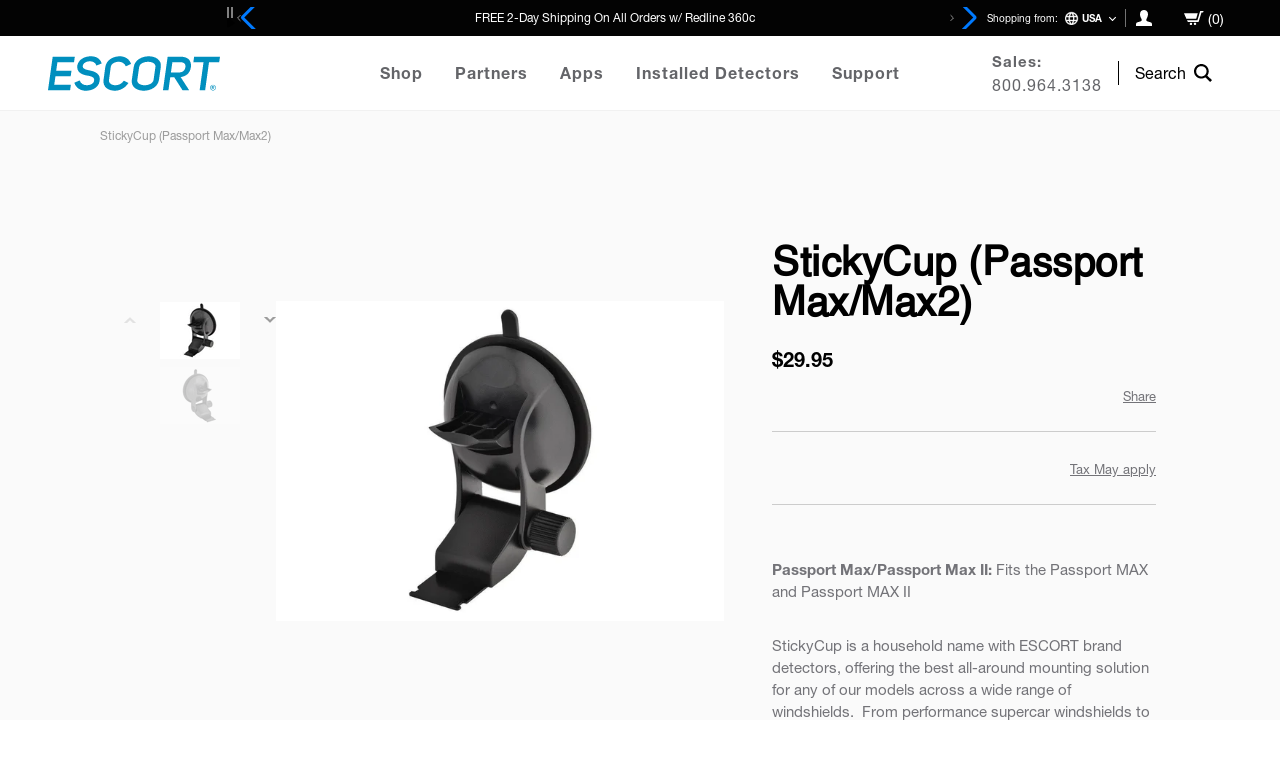

--- FILE ---
content_type: text/html; charset=utf-8
request_url: https://www.escortradar.com/products/stickycup-passport-max-max2
body_size: 99132
content:
<!doctype html>
<html lang="en">
  <head>
<!-- Start of Shoplift scripts -->
<!-- 2025-11-06T01:00:35.2568006Z -->
<style>.shoplift-hide { opacity: 0 !important; }</style>
<style id="sl-preview-bar-hide">#preview-bar-iframe, #PBarNextFrameWrapper { display: none !important; }</style>
<script type="text/javascript">(function(rootPath, template, themeRole, themeId, isThemePreview){ /* Generated on 2026-01-22T08:45:00.8354660Z */var gt=Object.defineProperty;var mt=(R,x,V)=>x in R?gt(R,x,{enumerable:!0,configurable:!0,writable:!0,value:V}):R[x]=V;var w=(R,x,V)=>mt(R,typeof x!="symbol"?x+"":x,V);(function(){"use strict";var R=document.createElement("style");R.textContent=`#shoplift-preview-control{position:fixed;max-width:332px;height:56px;background-color:#141414;z-index:9999;bottom:20px;display:flex;border-radius:8px;box-shadow:13px 22px 7px #0000,9px 14px 7px #00000003,5px 8px 6px #0000000d,2px 4px 4px #00000017,1px 1px 2px #0000001a,0 0 #0000001a;align-items:center;margin:0 auto;left:16px;right:16px;opacity:0;transform:translateY(20px);visibility:hidden;transition:opacity .4s ease-in-out,transform .4s ease-in-out,visibility 0s .4s}#shoplift-preview-control.visible{opacity:1;transform:translateY(0);visibility:visible;transition:opacity .4s ease-in-out,transform .4s ease-in-out,visibility 0s 0s}#shoplift-preview-control *{font-family:Inter,sans-serif;color:#fff;box-sizing:border-box;font-size:16px}#shoplift-preview-variant-title{font-weight:400;line-height:140%;font-size:16px;text-align:start;letter-spacing:-.16px;flex-grow:1;text-wrap:nowrap;overflow:hidden;text-overflow:ellipsis}#shoplift-preview-variant-selector{position:relative;display:block;padding:6px 0;height:100%;min-width:0;flex:1 1 auto}#shoplift-preview-variant-menu-trigger{border:none;cursor:pointer;width:100%;background-color:transparent;padding:0 16px;border-left:1px solid #333;border-right:1px solid #333;height:100%;display:flex;align-items:center;justify-content:start;gap:8px}#shoplift-preview-variant-selector .menu-variant-label{width:24px;height:24px;border-radius:50%;padding:6px;display:flex;justify-content:center;align-items:center;font-size:12px;font-style:normal;font-weight:600;line-height:100%;letter-spacing:-.12px;flex-shrink:0}#shoplift-preview-variant-selector .preview-variant-menu{position:absolute;bottom:110%;transform:translate3d(0,20px,0);visibility:hidden;pointer-events:none;opacity:0;cursor:pointer;background-color:#141414;border:1px solid #141414;border-radius:6px;width:100%;max-height:156px;overflow-y:auto;box-shadow:0 8px 16px #0003;z-index:1;transition:opacity .3s ease-in-out,transform .3s ease-in-out,visibility 0s .3s}#shoplift-preview-variant-selector .preview-variant-menu.preview-variant-menu__visible{visibility:visible;pointer-events:auto;opacity:100;transform:translateZ(0);transition:opacity .3s ease-in-out,transform .3s ease-in-out,visibility 0s 0s}@media screen and (max-width: 400px){#shoplift-preview-variant-selector .preview-variant-menu{position:fixed;left:0;right:0;width:auto;bottom:110%}}#shoplift-preview-variant-selector .preview-variant-menu .preview-variant-menu--item{padding:12px 16px;display:flex;overflow:hidden}#shoplift-preview-variant-selector .preview-variant-menu .preview-variant-menu--item .menu-variant-label{margin-right:6px}#shoplift-preview-variant-selector .preview-variant-menu .preview-variant-menu--item span{overflow:hidden;text-overflow:ellipsis;text-wrap:nowrap;white-space:nowrap;color:#f6f6f6;font-size:14px;font-style:normal;font-weight:500}#shoplift-preview-variant-selector .preview-variant-menu .preview-variant-menu--item:hover{background-color:#545454}#shoplift-preview-variant-selector .preview-variant-menu .preview-variant-menu--item:last-of-type{border-bottom-left-radius:6px;border-bottom-right-radius:6px}#shoplift-preview-variant-selector .preview-variant-menu .preview-variant-menu--item:first-of-type{border-top-left-radius:6px;border-top-right-radius:6px}#shoplift-preview-control div:has(#shoplift-exit-preview-button){padding:0 16px}#shoplift-exit-preview-button{padding:6px 8px;font-weight:500;line-height:75%;border-radius:4px;background-color:transparent;border:none;text-decoration:none}#shoplift-exit-preview-button:hover{cursor:pointer;background-color:#333}`,document.head.appendChild(R);var x=" daum[ /]| deusu/| yadirectfetcher|(?:^|[^g])news(?!sapphire)|(?<! (?:channel/|google/))google(?!(app|/google| pixel))|(?<! cu)bots?(?:\\b|_)|(?<!(?: ya| yandex|^job|inapp;) ?)search|(?<!(?:lib))http|(?<![hg]m)score|@[a-z][\\w-]+\\.|\\(\\)|\\.com|\\b\\d{13}\\b|^<|^[\\w \\.\\-\\(?:\\):]+(?:/v?\\d+(?:\\.\\d+)?(?:\\.\\d{1,10})*?)?(?:,|$)|^[^ ]{50,}$|^\\d+\\b|^\\w+/[\\w\\(\\)]*$|^active|^ad muncher|^amaya|^avsdevicesdk/|^biglotron|^bot|^bw/|^clamav[ /]|^client/|^cobweb/|^custom|^ddg[_-]android|^discourse|^dispatch/\\d|^downcast/|^duckduckgo|^facebook|^getright/|^gozilla/|^hobbit|^hotzonu|^hwcdn/|^jeode/|^jetty/|^jigsaw|^microsoft bits|^movabletype|^mozilla/\\d\\.\\d \\(compatible;?\\)$|^mozilla/\\d\\.\\d \\w*$|^navermailapp|^netsurf|^offline|^owler|^postman|^python|^rank|^read|^reed|^rest|^rss|^snapchat|^space bison|^svn|^swcd |^taringa|^thumbor/|^track|^valid|^w3c|^webbandit/|^webcopier|^wget|^whatsapp|^wordpress|^xenu link sleuth|^yahoo|^yandex|^zdm/\\d|^zoom marketplace/|^{{.*}}$|admin|analyzer|archive|ask jeeves/teoma|bit\\.ly/|bluecoat drtr|browsex|burpcollaborator|capture|catch|check|chrome-lighthouse|chromeframe|classifier|clean|cloud|crawl|cypress/|dareboost|datanyze|dejaclick|detect|dmbrowser|download|evc-batch/|feed|firephp|gomezagent|headless|httrack|hubspot marketing grader|hydra|ibisbrowser|images|insight|inspect|iplabel|ips-agent|java(?!;)|library|mail\\.ru/|manager|measure|neustar wpm|node|nutch|offbyone|optimize|pageburst|pagespeed|parser|perl|phantomjs|pingdom|powermarks|preview|proxy|ptst[ /]\\d|reputation|resolver|retriever|rexx;|rigor|rss\\b|scan|scrape|server|sogou|sparkler/|speedcurve|spider|splash|statuscake|synapse|synthetic|tools|torrent|trace|transcoder|url|virtuoso|wappalyzer|watch|webglance|webkit2png|whatcms/|zgrab",V=/bot|spider|crawl|http|lighthouse/i,D;function W(){if(D instanceof RegExp)return D;try{D=new RegExp(x,"i")}catch{D=V}return D}function J(c){return!!c&&W().test(c)}class M{constructor(){w(this,"timestamp");this.timestamp=new Date}}class Y extends M{constructor(e,i,s){super();w(this,"type");w(this,"testId");w(this,"hypothesisId");this.type=3,this.testId=e,this.hypothesisId=i,this.timestamp=s}}class Z extends M{constructor(e){super();w(this,"type");w(this,"path");this.type=4,this.path=e}}class Q extends M{constructor(e){super();w(this,"type");w(this,"cart");this.type=5,this.cart=e}}class N extends Error{constructor(){super();w(this,"isBot");this.isBot=!0}}function X(c,t,e){for(const i of t.selectors){const s=c.querySelectorAll(i.cssSelector);for(let r=0;r<s.length;r++)e(t.testId,t.hypothesisId)}q(c,t,(i,s,r,n,o)=>o(s,r),e)}function L(c,t,e){for(const i of t.selectors)U(c,t.testId,t.hypothesisId,i,e??(()=>{}));q(c,t,U,e??(()=>{}))}function F(c){return c.urlPatterns.reduce((t,e)=>{switch(e.operator){case"contains":return t+`.*${e}.*`;case"endsWith":return t+`.*${e}`;case"startsWith":return t+`${e}.*`}},"")}function q(c,t,e,i){new MutationObserver(()=>{for(const r of t.selectors)e(c,t.testId,t.hypothesisId,r,i)}).observe(c.documentElement,{childList:!0,subtree:!0})}function U(c,t,e,i,s){const r=c.querySelectorAll(i.cssSelector);for(let n=0;n<r.length;n++){let o=r.item(n);if(o instanceof HTMLElement&&o.dataset.shoplift!==""){o.dataset.shoplift="";for(const a of i.actions.sort(at))o=tt(c,i.cssSelector,o,a)}}return r.length>0&&s?(s(t,e),!0):!1}function tt(c,t,e,i){switch(i.type){case"innerHtml":e.innerHTML=i.value;break;case"attribute":et(e,i.scope,i.value);break;case"css":it(c,t,i.value);break;case"js":st(c,e,i);break;case"copy":return rt(e);case"remove":ot(e);break;case"move":nt(e,parseInt(i.value));break}return e}function et(c,t,e){c.setAttribute(t,e)}function it(c,t,e){var s;const i=c.createElement("style");i.innerHTML=`${t} { ${e} }`,(s=c.getElementsByTagName("head")[0])==null||s.appendChild(i)}function st(c,t,e){Function("document","element",`"use strict"; ${e.value}`)(c,t)}function rt(c){const t=c.cloneNode(!0);if(!c.parentNode)throw"Can't copy node outside of DOM";return c.parentNode.insertBefore(t,c.nextSibling),t}function ot(c){c.remove()}function nt(c,t){if(t===0)return;const e=Array.prototype.slice.call(c.parentElement.children).indexOf(c),i=Math.min(Math.max(e+t,0),c.parentElement.children.length-1);c.parentElement.children.item(i).insertAdjacentElement(t>0?"afterend":"beforebegin",c)}function at(c,t){return z(c)-z(t)}function z(c){return c.type==="copy"||c.type==="remove"?0:1}var k=(c=>(c[c.Template=0]="Template",c[c.Theme=1]="Theme",c[c.UrlRedirect=2]="UrlRedirect",c[c.Script=3]="Script",c[c.Dom=4]="Dom",c[c.Price=5]="Price",c))(k||{});const lt="data:image/svg+xml,%3csvg%20width='12'%20height='12'%20viewBox='0%200%2012%2012'%20fill='none'%20xmlns='http://www.w3.org/2000/svg'%3e%3cpath%20d='M9.96001%207.90004C9.86501%207.90004%209.77001%207.86504%209.69501%207.79004L6.43501%204.53004C6.19501%204.29004%205.80501%204.29004%205.56501%204.53004L2.30501%207.79004C2.16001%207.93504%201.92001%207.93504%201.77501%207.79004C1.63001%207.64504%201.63001%207.40504%201.77501%207.26004L5.03501%204.00004C5.56501%203.47004%206.43001%203.47004%206.96501%204.00004L10.225%207.26004C10.37%207.40504%2010.37%207.64504%2010.225%207.79004C10.15%207.86004%2010.055%207.90004%209.96001%207.90004Z'%20fill='white'/%3e%3c/svg%3e",ct="data:image/svg+xml,%3csvg%20width='14'%20height='24'%20viewBox='0%200%2014%2024'%20fill='none'%20xmlns='http://www.w3.org/2000/svg'%3e%3cpath%20d='M12.3976%2014.5255C12.2833%2013.8788%2012.0498%2013.3024%2011.6952%2012.7961C11.3416%2012.2898%2010.9209%2011.8353%2010.4353%2011.4317C9.94868%2011.0291%209.43546%2010.6488%208.89565%2010.292C8.48487%2010.049%208.09577%209.78565%207.72637%209.50402C7.35697%209.2224%207.08016%208.89503%206.89694%208.51987C6.71273%208.14471%206.67826%207.69533%206.79055%207.1697C6.86345%206.83216%206.97476%206.54647%207.12351%206.31162C7.27324%206.07778%207.47124%205.89986%207.7175%205.77684C7.96377%205.65483%208.21989%205.59383%208.48389%205.59383C8.88087%205.59383%209.17639%205.7016%209.3734%205.91714C9.56943%206.13268%209.68271%206.42345%209.71424%206.78946C9.74576%207.15547%209.72015%207.55401%209.63839%207.98509C9.55663%208.41617%209.43645%208.84724%209.27687%209.27934L13.5127%208.80149C13.9638%207.52656%2014.1017%206.42447%2013.9264%205.49725C13.751%204.56901%2013.2664%203.85122%2012.4724%203.34491C12.239%203.19648%2011.9779%203.07041%2011.6893%202.96569L12.0026%201.50979L9.86397%200L7.3875%201.50979L7.11169%202.78878C6.65166%202.8874%206.21724%203.01957%205.8114%203.19038C4.85292%203.594%204.06684%204.15115%203.45117%204.86385C2.83452%205.57655%202.42571%206.40108%202.22378%207.33847C2.06616%208.06947%202.04942%208.70796%202.17551%209.25087C2.30061%209.7948%202.52028%2010.2828%202.8355%2010.7139C3.14974%2011.145%203.51816%2011.5344%203.93977%2011.881C4.36039%2012.2288%204.782%2012.5521%205.20164%2012.851C5.68334%2013.1702%206.13844%2013.5169%206.56497%2013.8921C6.99052%2014.2672%207.31954%2014.7125%207.55004%2015.228C7.78055%2015.7445%207.81502%2016.3769%207.65347%2017.1262C7.56482%2017.5389%207.43676%2017.8765%207.27028%2018.1388C7.10381%2018.4011%206.89596%2018.5983%206.64772%2018.7295C6.3985%2018.8606%206.12071%2018.9267%205.8114%2018.9267C5.21641%2018.9267%204.79776%2018.6034%204.62833%2018.1632C4.4589%2017.7229%204.47367%2017.2583%204.60075%2016.5639C4.72782%2015.8705%205.05092%2015.1395%205.37107%2014.3699H1.17665C1.17665%2014.3699%200.207341%2016.1115%200.0310135%2017.6762C-0.0655232%2018.5302%200.0635208%2019.2653%200.41519%2019.8844C0.76686%2020.5036%201.33032%2020.9814%202.10655%2021.319C2.39222%2021.443%202.7104%2021.5447%203.05813%2021.623L2.54589%2024H7.17473L7.7047%2021.5386C8.08493%2021.442%208.43857%2021.3231%208.76562%2021.1787C9.73985%2020.7476%2010.52%2020.1427%2011.1071%2019.3649C11.6932%2018.5871%2012.0873%2017.7291%2012.2892%2016.7917C12.4744%2015.9295%2012.5099%2015.1741%2012.3966%2014.5275L12.3976%2014.5255Z'%20fill='white'/%3e%3c/svg%3e";async function dt(c){let t=c.replace(/-/g,"+").replace(/_/g,"/");for(;t.length%4;)t+="=";const e=atob(t),i=Uint8Array.from(e,n=>n.charCodeAt(0)),s=new Blob([i]).stream().pipeThrough(new DecompressionStream("gzip")),r=await new Response(s).text();return JSON.parse(r)}function O(c,t){return typeof t=="string"&&/\d{4}-\d{2}-\d{2}T\d{2}:\d{2}:\d{2}.\d+(?:Z|[+-]\d+)/.test(t)?new Date(t):t}function H(c,t){return t}function E(c,t=!1,e=!1,i=","){const s=c/100;if(e){const n=Math.round(s).toLocaleString("en-US");return i!==","?n.replace(/,/g,i):n}else{const r=t?",":".",n=s.toFixed(2).split("."),o=parseInt(n[0],10),a=n[1]??"00",l=o.toLocaleString("en-US");return i!==","?`${l.replace(/,/g,i)}${r}${a}`:t?`${l.replace(/,/g,".")}${r}${a}`:`${l}${r}${a}`}}function $(c,t,e,i){const s=t.replace("{{amount}}",E(c,!1,!1)).replace("{{amount_no_decimals}}",E(c,!1,!0)).replace("{{amount_with_comma_separator}}",E(c,!0,!1)).replace("{{amount_no_decimals_with_comma_separator}}",E(c,!0,!0)).replace("{{amount_with_space_separator}}",E(c,!1,!1," ")).replace("{{amount_no_decimals_with_space_separator}}",E(c,!1,!0," ")).replace("{{amount_with_apostrophe_separator}}",E(c,!1,!1,"'")).replace("{{amount_no_decimals_with_apostrophe_separator}}",E(c,!1,!0,"'")).replace("{{amount_with_period_and_space_separator}}",E(c,!1,!1,". ")).replace("{{amount_no_decimals_with_period_and_space_separator}}",E(c,!1,!0,". "));return i?`${s} ${e}`:s}function B(c){return c.replace(/[^\d.,\s-]/g,"").trim()}function ht(c){const t=new Map;for(const[e,i,s]of c.v)t.set(e,{priceInCents:i,compareAtPriceInCents:s});return t}function pt(c,t,e,i){const{priceInCents:s,compareAtPriceInCents:r}=e,{mf:n,c:o,cce:a}=i;if(c.getAttribute("data-sl-attribute-p")===t)c.innerHTML=$(s,n,o,a);else if(c.getAttribute("data-sl-attribute-cap")===t)r<=0||r<=s?c.remove():c.innerHTML=$(r,n,o,a);else if(c.getAttribute("data-sl-attribute-discount")===t&&!(r<=0||r<=s)){const h=Math.round((r-s)/r*100),u=B($(r-s,n,o,!1)),p=c.getAttribute("data-sl-format")||"percent";p==="percent"?c.textContent=`-${h}%`:p==="amount"?c.textContent=`-${u}`:p==="both"&&(c.textContent=`-${h}% (-${u})`)}}function ut(c){const t=[],e={id:"url-pattern",operator:"contains",value:"/"};for(const[i,s,r]of c.v){t.push({id:`p-${i}`,cssSelector:`[data-sl-attribute-p="${i}"]`,urlPatterns:[e],actions:[{id:`p-action-${i}`,type:"innerHtml",scope:"price",value:$(s,c.mf,c.c,c.cce)}]});const n=r<=0||r<=s;if(t.push({id:`cap-${i}`,cssSelector:`[data-sl-attribute-cap="${i}"]`,urlPatterns:[e],actions:[{id:`cap-action-${i}`,type:n?"remove":"innerHtml",scope:"compare-at-price",value:n?"":$(r,c.mf,c.c,c.cce)}]}),!n&&r>s){const o=Math.round((r-s)/r*100),a=B($(r-s,c.mf,c.c,!1));t.push({id:`d-${i}`,cssSelector:`[data-sl-attribute-discount="${i}"]`,urlPatterns:[e],actions:[{id:`d-action-${i}`,type:"js",scope:null,value:`(function(doc, el) {              var format = el.getAttribute('data-sl-format') || 'percent';              if (format === 'percent') {                el.textContent = '-${o}%';              } else if (format === 'amount') {                el.textContent = '-${a}';              } else if (format === 'both') {                el.textContent = '-${o}% (-${a})';              }            })`}]})}}return t}let G=!1;class ft{constructor(t,e,i,s,r,n,o,a,l,h,u){w(this,"DATA_SL_ATTRIBUTE_P","data-sl-attribute-p");w(this,"DATA_SL_TEST_ID","data-sl-test-id");w(this,"VIEWPORT_TRACK_THRESHOLD",.5);w(this,"temporarySessionKey","Shoplift_Session");w(this,"essentialSessionKey","Shoplift_Essential");w(this,"analyticsSessionKey","Shoplift_Analytics");w(this,"priceSelectorsSessionKey","Shoplift_PriceSelectors");w(this,"legacySessionKey");w(this,"cssHideClass");w(this,"testConfigs");w(this,"inactiveTestConfigs");w(this,"testsFilteredByAudience");w(this,"sendPageView");w(this,"shopliftDebug");w(this,"gaConfig");w(this,"getCountryTimeout");w(this,"state");w(this,"shopifyAnalyticsId");w(this,"cookie",document.cookie);w(this,"isSyncing",!1);w(this,"isSyncingGA",!1);w(this,"fetch");w(this,"localStorageSet");w(this,"localStorageGet");w(this,"sessionStorageSet",window.sessionStorage.setItem.bind(window.sessionStorage));w(this,"sessionStorageGet",window.sessionStorage.getItem.bind(window.sessionStorage));w(this,"urlParams",new URLSearchParams(window.location.search));w(this,"device");w(this,"logHistory");w(this,"activeViewportObservers",new Map);w(this,"_priceTestProductIds",null);this.shop=t,this.host=e,this.eventHost=i,this.disableReferrerOverride=a,this.logHistory=[],this.legacySessionKey=`SHOPLIFT_SESSION_${this.shop}`,this.cssHideClass=s?"shoplift-hide":"",this.testConfigs=h.map(d=>({...d,startAt:new Date(d.startAt),statusHistory:d.statusHistory.map(v=>({...v,createdAt:new Date(v.createdAt)}))})),this.inactiveTestConfigs=u,this.sendPageView=!!r,this.shopliftDebug=n===!0,this.gaConfig=o!=={"sendEvents":true,"mode":"gtag"}?o:{sendEvents:!1},this.fetch=window.fetch.bind(window),this.localStorageSet=window.localStorage.setItem.bind(window.localStorage),this.localStorageGet=window.localStorage.getItem.bind(window.localStorage);const p=this.getDeviceType();this.device=p!=="tablet"?p:"mobile",this.state=this.loadState(),this.shopifyAnalyticsId=this.getShopifyAnalyticsId(),this.testsFilteredByAudience=h.filter(d=>d.status=="active"),this.getCountryTimeout=l===1000?1e3:l,this.log("State Loaded",JSON.stringify(this.state))}deriveCategoryFromExistingTests(){if(!this.state.temporary.testCategory&&this.state.essential.visitorTests.length>0){const t=this.state.essential.visitorTests.some(e=>{if(!e.hypothesisId)return!1;const i=this.getHypothesis(e.hypothesisId);return i&&["theme","basicScript","price"].includes(i.type)});this.state.temporary.testCategory=t?"global":"conditional",this.persistTemporaryState(),this.log("Derived test category from existing visitorTests: %s",this.state.temporary.testCategory)}}async init(){var t;try{if(this.log("Shoplift script initializing"),window.Shopify&&window.Shopify.designMode){this.log("Skipping script for design mode");return}if(window.location.href.includes("slScreenshot=true")){this.log("Skipping script for screenshot");return}if(window.location.hostname.endsWith(".edgemesh.com")){this.log("Skipping script for preview");return}if(window.location.href.includes("isShopliftMerchant")){const i=this.urlParams.get("isShopliftMerchant")==="true";this.log("Setting merchant session to %s",i),this.state.temporary.isMerchant=i,this.persistTemporaryState()}if(this.state.temporary.isMerchant){this.log("Setting up preview for merchant"),typeof window.shoplift!="object"&&this.setShopliftStub(),this.state.temporary.previewConfig||this.hidePage(),await this.initPreview(),(t=document.querySelector("#sl-preview-bar-hide"))==null||t.remove();return}if(this.state.temporary.previewConfig=void 0,J(navigator.userAgent))return;if(navigator.userAgent.includes("Chrome/118")){this.log("Random: %o",[Math.random(),Math.random(),Math.random()]);const i=await this.makeRequest({url:`${this.eventHost}/api/v0/events/ip`,method:"get"}).then(s=>s==null?void 0:s.json());this.log(`IP: ${i}`),this.makeRequest({url:`${this.eventHost}/api/v0/logs`,method:"post",data:JSON.stringify(this.debugState(),H)}).catch()}if(this.shopifyAnalyticsId=this.getShopifyAnalyticsId(),this.monitorConsentChange(),this.checkForThemePreview())return;if(!this.disableReferrerOverride&&this.state.temporary.originalReferrer!=null){this.log(`Overriding referrer from '${document.referrer}' to '${this.state.temporary.originalReferrer}'`);const i=this.state.temporary.originalReferrer;delete this.state.temporary.originalReferrer,this.persistTemporaryState(),Object.defineProperty(document,"referrer",{get:()=>i,enumerable:!0,configurable:!0})}if(await this.refreshVisitor(this.shopifyAnalyticsId),await this.handleVisitorTest()){this.log("Redirecting for visitor test");return}this.setShoplift(),this.showPage(),this.ensureCartAttributesForExistingPriceTests(!1),await this.finalize(),console.log("SHOPLIFT SCRIPT INITIALIZED!")}catch(e){if(e instanceof N)return;throw e}finally{typeof window.shoplift!="object"&&this.setShopliftStub()}}getVariantColor(t){switch(t){case"a":return{text:"#141414",bg:"#E2E2E2"};case"b":return{text:"rgba(255, 255, 255, 1)",bg:"rgba(37, 99, 235, 1)"}}}getDefaultVariantTitle(t){return t.title?t.title:t.type==="price"?t.isControl?"Original prices":"Variant prices":t.isControl?"Original":"Untitled variant "+t.label.toUpperCase()}async initPreview(){const t=this.urlParams.get("previewConfig");if(t){this.state.temporary.previewConfig=void 0,this.log("Setting up the preview"),this.log("Found preview config, writing to temporary state");const e=await dt(t);if(this.state.temporary.previewConfig=e,this.state.temporary.previewConfig.testTypeCategory===k.Price){this.hidePage(!0);const s=this.state.temporary.previewConfig;let r=`${this.host}/api/dom-selectors/${s.storeId}/${s.testId}/${s.isDraft||!1}`;s.shopifyProductId&&(r+=`?productId=${s.shopifyProductId}`);const n=await this.makeJsonRequest({method:"get",url:r}).catch(o=>(this.log("Error getting domSelectors",o),null));s.variants.forEach(o=>{var a;return o.domSelectors=(a=n[o.id])==null?void 0:a.domSelectors})}this.persistTemporaryState();const i=new URL(window.location.toString());i.searchParams.delete("previewConfig"),this.queueRedirect(i)}else if(this.state.temporary.previewConfig){this.showPage();const e=this.state.temporary.previewConfig;e.testTypeCategory===k.Template&&this.handleTemplatePreview(e)&&this.initPreviewControls(e),e.testTypeCategory===k.UrlRedirect&&this.handleUrlPreview(e)&&this.initPreviewControls(e),e.testTypeCategory===k.Script&&this.handleScriptPreview(e)&&this.initPreviewControls(e),e.testTypeCategory===k.Price&&await this.handlePricePreview(e)&&this.initPreviewControls(e)}}initPreviewControls(t){document.addEventListener("DOMContentLoaded",()=>{const e=t.variants.find(v=>v.id===t.currentVariant),i=(e==null?void 0:e.label)||"a",s=t.variants,r=document.createElement("div");r.id="shoplift-preview-control";const n=document.createElement("div"),o=document.createElement("img");o.src=ct,o.height=24,o.width=14,n.style.padding="0 16px",n.style.lineHeight="100%",n.appendChild(o),r.appendChild(n);const a=document.createElement("div");a.id="shoplift-preview-variant-selector";const l=document.createElement("button");l.id="shoplift-preview-variant-menu-trigger";const h=document.createElement("div");h.className="menu-variant-label",h.style.backgroundColor=this.getVariantColor(i).bg,h.style.color=this.getVariantColor(i).text,h.innerText=i.toUpperCase(),l.appendChild(h);const u=document.createElement("span");if(u.id="shoplift-preview-variant-title",u.innerText=e?this.getDefaultVariantTitle(e):"Untitled variant "+i.toUpperCase(),l.appendChild(u),s.length>1){const v=document.createElement("img");v.src=lt,v.width=12,v.height=12,v.style.height="12px",v.style.width="12px",l.appendChild(v);const T=document.createElement("div");T.className="preview-variant-menu";for(const m of t.variants.filter(C=>C.id!==t.currentVariant)){const C=document.createElement("div");C.className="preview-variant-menu--item";const A=document.createElement("div");A.className="menu-variant-label",A.style.backgroundColor=this.getVariantColor(m.label).bg,A.style.color=this.getVariantColor(m.label).text,A.style.flexShrink="0",A.innerText=m.label.toUpperCase(),C.appendChild(A);const y=document.createElement("span");y.innerText=this.getDefaultVariantTitle(m),C.appendChild(y),C.addEventListener("click",()=>{this.pickVariant(m.id)}),T.appendChild(C)}a.appendChild(T),l.addEventListener("click",()=>{T.className!=="preview-variant-menu preview-variant-menu__visible"?T.classList.add("preview-variant-menu__visible"):T.classList.remove("preview-variant-menu__visible")}),document.addEventListener("click",m=>{m.target instanceof Element&&!l.contains(m.target)&&T.className==="preview-variant-menu preview-variant-menu__visible"&&T.classList.remove("preview-variant-menu__visible")})}else l.style.pointerEvents="none",h.style.margin="0";a.appendChild(l),r.appendChild(a);const p=document.createElement("div"),d=document.createElement("button");d.id="shoplift-exit-preview-button",d.innerText="Exit",p.appendChild(d),d.addEventListener("click",()=>{this.exitPreview()}),r.appendChild(p),document.body.appendChild(r),requestAnimationFrame(()=>{r.classList.add("visible")})}),this.ensureCartAttributesForExistingPriceTests(!0)}pickVariant(t){var e,i,s,r;if(this.state.temporary.previewConfig){const n=this.state.temporary.previewConfig,o=new URL(window.location.toString());if(n.testTypeCategory===k.UrlRedirect){const a=(e=n.variants.find(l=>l.id===n.currentVariant))==null?void 0:e.redirectUrl;if(o.pathname===a){const l=(i=n.variants.find(h=>h.id===t))==null?void 0:i.redirectUrl;l&&(o.pathname=l)}}if(n.testTypeCategory===k.Template){const a=(s=n.variants.find(l=>l.id===n.currentVariant))==null?void 0:s.pathName;if(a&&o.pathname===a){const l=(r=n.variants.find(h=>h.id===t))==null?void 0:r.pathName;l&&l!==a&&(o.pathname=l)}}n.currentVariant=t,this.persistTemporaryState(),this.queueRedirect(o)}}exitPreview(){var e,i,s,r;const t=new URL(window.location.toString());if(((e=this.state.temporary.previewConfig)==null?void 0:e.testTypeCategory)===k.Template&&t.searchParams.delete("view"),((i=this.state.temporary.previewConfig)==null?void 0:i.testTypeCategory)===k.Script&&t.searchParams.delete("slVariant"),((s=this.state.temporary.previewConfig)==null?void 0:s.testTypeCategory)===k.UrlRedirect){const o=this.state.temporary.previewConfig.variants.filter(l=>!l.isControl&&l.redirectUrl!==null).map(l=>l.redirectUrl),a=(r=this.state.temporary.previewConfig.variants.find(l=>l.label==="a"))==null?void 0:r.redirectUrl;o.includes(t.pathname)&&a&&(t.pathname=a)}this.state.temporary.previewConfig=void 0,this.persistTemporaryState(),this.hidePage(),this.queueRedirect(t)}handleTemplatePreview(t){const e=t.currentVariant,i=t.variants.find(a=>a.id===e);if(!i)return!1;const s=t.variants.find(a=>a.isControl);if(!s)return!1;this.log("Setting up template preview for type",s.type);const r=new URL(window.location.toString()),n=r.searchParams.get("view"),o=i.type===s.type;return!o&&!i.isControl&&template.suffix===s.affix&&this.typeFromTemplate()===s.type&&i.pathName!==null?(this.log("Hit control template type, redirecting to the variant url"),this.hidePage(),r.pathname=i.pathName,this.queueRedirect(r),!0):(!i.isControl&&this.typeFromTemplate()==i.type&&template.suffix===s.affix&&o&&n!==(i.affix||"__DEFAULT__")&&(this.log("Template type and affix match control, updating the view param"),r.searchParams.delete("view"),this.log("Setting the new viewParam to",i.affix||"__DEFAULT__"),this.hidePage(),r.searchParams.set("view",i.affix||"__DEFAULT__"),this.queueRedirect(r)),n!==null&&n!==i.affix&&(r.searchParams.delete("view"),this.hidePage(),this.queueRedirect(r)),!0)}handleUrlPreview(t){var n;const e=t.currentVariant,i=t.variants.find(o=>o.id===e),s=(n=t.variants.find(o=>o.isControl))==null?void 0:n.redirectUrl;if(!i)return!1;this.log("Setting up URL redirect preview");const r=new URL(window.location.toString());return r.pathname===s&&!i.isControl&&i.redirectUrl!==null&&(this.log("Url matches control, redirecting"),this.hidePage(),r.pathname=i.redirectUrl,this.queueRedirect(r)),!0}handleScriptPreview(t){const e=t.currentVariant,i=t.variants.find(n=>n.id===e);if(!i)return!1;this.log("Setting up script preview");const s=new URL(window.location.toString());return s.searchParams.get("slVariant")!==i.id&&(this.log("current id doesn't match the variant, redirecting"),s.searchParams.delete("slVariant"),this.log("Setting the new slVariantParam"),this.hidePage(),s.searchParams.set("slVariant",i.id),this.queueRedirect(s)),!0}async handlePricePreview(t){const e=t.currentVariant,i=t.variants.find(s=>s.id===e);return i?(this.log("Setting up price preview"),i.domSelectors&&i.domSelectors.length>0&&(L(document,{testId:t.testId,hypothesisId:i.id,selectors:i.domSelectors}),this.ensureCartAttributesForExistingPriceTests(!0)),!0):!1}async finalize(){const t=await this.getCartState();t!==null&&this.queueCartUpdate(t),this.pruneStateAndSave(),await this.syncAllEvents()}setShoplift(){this.log("Setting up public API");const e=this.urlParams.get("slVariant")==="true",i=e?null:this.urlParams.get("slVariant");window.shoplift={isHypothesisActive:async s=>{if(this.log("Script checking variant for hypothesis '%s'",s),e)return this.log("Forcing variant for hypothesis '%s'",s),!0;if(i!==null)return this.log("Forcing hypothesis '%s'",i),s===i;const r=this.testConfigs.find(o=>o.hypotheses.some(a=>a.id===s));if(!r)return this.log("No test found for hypothesis '%s'",s),!1;const n=this.state.essential.visitorTests.find(o=>o.testId===r.id);return n?(this.log("Active visitor test found",s),n.hypothesisId===s):(await this.manuallySplitVisitor(r),this.testConfigs.some(o=>o.hypotheses.some(a=>a.id===s&&this.state.essential.visitorTests.some(l=>l.hypothesisId===a.id))))},setAnalyticsConsent:async s=>{await this.onConsentChange(s,!0)},getVisitorData:()=>({visitor:this.state.analytics.visitor,visitorTests:this.state.essential.visitorTests.filter(s=>!s.isInvalid).map(s=>{const{shouldSendToGa:r,savedAt:n,...o}=s;return o})})}}setShopliftStub(){this.log("Setting up stubbed public API");const e=this.urlParams.get("slVariant")==="true",i=e?null:this.urlParams.get("slVariant");window.shoplift={isHypothesisActive:s=>Promise.resolve(e||s===i),setAnalyticsConsent:()=>Promise.resolve(),getVisitorData:()=>({visitor:null,visitorTests:[]})}}async manuallySplitVisitor(t){this.log("Starting manual split for test '%s'",t.id),await this.handleVisitorTest([t]),this.saveState(),this.syncAllEvents()}async handleVisitorTest(t){await this.filterTestsByAudience(this.testConfigs,this.state.analytics.visitor??this.buildBaseVisitor(),this.state.essential.visitorTests),this.deriveCategoryFromExistingTests(),this.clearStaleReservations();let e=t?t.filter(i=>this.testsFilteredByAudience.some(s=>s.id===i.id)):[...this.testsForUrl(this.testsFilteredByAudience),...this.domTestsForUrl(this.testsFilteredByAudience)];try{if(e.length===0)return this.log("No tests found"),!1;this.log("Checking for existing visitor test on page");const i=this.getCurrentVisitorHypothesis(e);if(i){this.log("Found current visitor test");const a=this.considerRedirect(i);return a&&(this.log("Redirecting for current visitor test"),this.redirect(i)),a}const s=this.getReservationForCurrentPage();if(s){this.log("Found matching reservation for current page: %s",s.testId);const a=this.getHypothesis(s.hypothesisId);if(a){a.type!=="price"&&this.realizeReservationForCriteria(s.entryCriteriaKey);const l=this.considerRedirect(a);return l&&this.redirect(a),l}}this.log("No active test relation for test page");const r=this.testsForUrl(this.inactiveTestConfigs.filter(a=>this.testIsPaused(a)&&a.hypotheses.some(l=>this.state.essential.visitorTests.some(h=>h.hypothesisId===l.id)))).map(a=>a.id);if(r.length>0)return this.log("Visitor has paused tests for test page, skipping test assignment: %o",r),!1;if(!this.state.temporary.testCategory){const a=this.testsFilteredByAudience.filter(h=>this.isGlobalEntryCriteria(this.getEntryCriteriaKey(h))),l=this.testsFilteredByAudience.filter(h=>!this.isGlobalEntryCriteria(this.getEntryCriteriaKey(h)));if(this.log("Category dice roll - global tests: %o, conditional tests: %o",a.map(h=>({id:h.id,title:h.title,criteria:this.getEntryCriteriaKey(h)})),l.map(h=>({id:h.id,title:h.title,criteria:this.getEntryCriteriaKey(h)}))),a.length>0&&l.length>0){const h=a.length,u=l.length,p=h+u,d=Math.random()*p;this.state.temporary.testCategory=d<h?"global":"conditional",this.log("Category dice roll: rolled %.2f of %d (global weight: %d, conditional weight: %d), selected '%s'",d,p,h,u,this.state.temporary.testCategory)}else a.length>0?(this.state.temporary.testCategory="global",this.log("Only global tests available, setting category to global")):(this.state.temporary.testCategory="conditional",this.log("Only conditional tests available, setting category to conditional"));this.persistTemporaryState()}const n=this.state.temporary.testCategory;if(this.log("Visitor test category: %s",n),n==="global"){const a=this.testsFilteredByAudience.filter(l=>!this.isGlobalEntryCriteria(this.getEntryCriteriaKey(l)));for(const l of a)this.markTestAsBlocked(l,"category:global");e=e.filter(l=>this.isGlobalEntryCriteria(this.getEntryCriteriaKey(l)))}else{const a=this.testsFilteredByAudience.filter(l=>this.isGlobalEntryCriteria(this.getEntryCriteriaKey(l)));for(const l of a)this.markTestAsBlocked(l,"category:conditional");e=e.filter(l=>!this.isGlobalEntryCriteria(this.getEntryCriteriaKey(l)))}if(e.length===0)return this.log("No tests remaining after category filter"),!1;this.createReservations(e);const o=this.getReservationForCurrentPage();if(o&&!o.isRealized){const a=this.getHypothesis(o.hypothesisId);if(a){a.type!=="price"&&this.realizeReservationForCriteria(o.entryCriteriaKey);const l=this.considerRedirect(a);return l&&(this.log("Redirecting for new test"),this.redirect(a)),l}}return!1}finally{this.includeInDomTests(),this.saveState()}}includeInDomTests(){this.applyControlForAudienceFilteredPriceTests();const t=this.getDomTestsForCurrentUrl(),e=this.getVisitorDomHypothesis(t);for(const i of t){this.log("Evaluating dom test '%s'",i.id);const s=i.hypotheses.some(d=>d.type==="price");if(this.state.essential.visitorTests.find(d=>d.testId===i.id&&d.isInvalid&&!d.hypothesisId)){if(this.log("Visitor is blocked from test '%s', applying control prices if price test",i.id),s){const d=i.hypotheses.find(v=>v.isControl);d!=null&&d.priceData&&(this.applyPriceTestWithMapLookup(i.id,d,[d],()=>{this.log("Control prices applied for blocked visitor, no metrics tracked")}),this.updatePriceTestHiddenInputs(i.id,"control",!1))}continue}const n=this.getReservationForTest(i.id);let o=null,a=!1;const l=e.find(d=>i.hypotheses.some(v=>d.id===v.id));if(n)o=this.getHypothesis(n.hypothesisId)??null,this.log("Using reserved hypothesis '%s' for test '%s'",n.hypothesisId,i.id);else if(l)o=l,this.log("Using existing hypothesis assignment for test '%s'",i.id);else if(s){const d=this.visitorActiveTestTypeWithReservations();d?(a=!0,this.log("Visitor already in test type '%s', treating as non-test for price test '%s'",d,i.id)):o=this.pickHypothesis(i)}else o=this.pickHypothesis(i);if(a&&s){const d=i.hypotheses.find(v=>v.isControl);d!=null&&d.priceData&&(this.log("Applying control prices for non-test visitor on price test '%s' (Map-based)",i.id),this.applyPriceTestWithMapLookup(i.id,d,[d],()=>{this.log("Control prices applied for non-test visitor, no metrics tracked")}),this.updatePriceTestHiddenInputs(i.id,"control",!1));continue}if(!o){this.log("Failed to pick hypothesis for test");continue}const h=i.bayesianRevision??4,u=o.type==="price",p=h>=5;if(u&&p){if(this.log(`Price test with Map-based lookup (v${h}): ${i.id}`),!o.priceData){this.log("No price data for hypothesis '%s', skipping",o.id);continue}const d=o.isControl?"control":"variant";this.log(`Setting up Map-based price test for ${d} (test: ${i.id})`),this.applyPriceTestWithMapLookup(i.id,o,i.hypotheses,v=>{const T=this.getReservationForTest(v);T&&!T.isRealized&&T.entryCriteriaKey?this.realizeReservationForCriteria(T.entryCriteriaKey):this.queueAddVisitorToTest(v,o),this.saveState(),this.queuePageView(window.location.pathname),this.syncAllEvents()});continue}if(u&&!p){this.log(`Price test without viewport tracking (v${h}): ${i.id}`);const d=this.getDomSelectorsForHypothesis(o);if(d.length===0)continue;L(document,{testId:i.id,hypothesisId:o.id,selectors:d},v=>{this.queueAddVisitorToTest(v,o),this.saveState(),this.queuePageView(window.location.pathname),this.syncAllEvents()});continue}if(!o.domSelectors||o.domSelectors.length===0){this.log("No selectors found, skipping hypothesis");continue}L(document,{testId:i.id,hypothesisId:o.id,selectors:o.domSelectors},d=>{this.queueAddVisitorToTest(d,o),this.saveState(),this.queuePageView(window.location.pathname),this.syncAllEvents()})}}considerRedirect(t){if(this.log("Considering redirect for hypothesis '%s'",t.id),t.isControl)return this.log("Skipping redirect for control"),!1;if(t.type==="basicScript"||t.type==="manualScript")return this.log("Skipping redirect for script test"),!1;const e=this.state.essential.visitorTests.find(n=>n.hypothesisId===t.id),i=new URL(window.location.toString()),r=new URLSearchParams(window.location.search).get("view");if(t.type==="theme"){if(!(t.themeId===themeId)){if(this.log("Theme id '%s' is not hypothesis theme ID '%s'",t.themeId,themeId),e&&e.themeId!==t.themeId&&(e.themeId===themeId||!this.isThemePreview()))this.log("On old theme, redirecting and updating local visitor"),e.themeId=t.themeId;else if(this.isThemePreview())return this.log("On non-test theme, skipping redirect"),!1;return this.log("Hiding page to redirect for theme test"),this.hidePage(),!0}return!1}else if(t.type!=="dom"&&t.type!=="price"&&t.affix!==template.suffix&&t.affix!==r||t.redirectPath&&!i.pathname.endsWith(t.redirectPath))return this.log("Hiding page to redirect for template test"),this.hidePage(),!0;return this.log("Not redirecting"),!1}redirect(t){if(this.log("Redirecting to hypothesis '%s'",t.id),t.isControl)return;const e=new URL(window.location.toString());if(e.searchParams.delete("view"),t.redirectPath){const i=RegExp("^(/w{2}-w{2})/").exec(e.pathname);if(i&&i.length>1){const s=i[1];e.pathname=`${s}${t.redirectPath}`}else e.pathname=t.redirectPath}else t.type==="theme"?(e.searchParams.set("_ab","0"),e.searchParams.set("_fd","0"),e.searchParams.set("_sc","1"),e.searchParams.set("preview_theme_id",t.themeId.toString())):t.type!=="urlRedirect"&&e.searchParams.set("view",t.affix);this.queueRedirect(e)}async refreshVisitor(t){if(t===null||!this.state.essential.isFirstLoad||!this.testConfigs.some(i=>i.visitorOption!=="all"))return;this.log("Refreshing visitor"),this.hidePage();const e=await this.getVisitor(t);e&&e.id&&this.updateLocalVisitor(e)}buildBaseVisitor(){return{shopifyAnalyticsId:this.shopifyAnalyticsId,device:this.device,country:null,...this.state.essential.initialState}}getInitialState(){const t=this.getUTMValue("utm_source")??"",e=this.getUTMValue("utm_medium")??"",i=this.getUTMValue("utm_campaign")??"",s=this.getUTMValue("utm_content")??"",r=window.document.referrer,n=this.device;return{createdAt:new Date,utmSource:t,utmMedium:e,utmCampaign:i,utmContent:s,referrer:r,device:n}}checkForThemePreview(){var t,e;return this.log("Checking for theme preview"),window.location.hostname.endsWith(".shopifypreview.com")?(this.log("on shopify preview domain"),this.clearThemeBar(!0,!1,this.state),(t=document.querySelector("#sl-preview-bar-hide"))==null||t.remove(),!1):this.isThemePreview()?this.state.essential.visitorTests.some(i=>i.isThemeTest&&i.hypothesisId!=null&&this.getHypothesis(i.hypothesisId)&&i.themeId===themeId)?(this.log("On active theme test, removing theme bar"),this.clearThemeBar(!1,!0,this.state),!1):this.state.essential.visitorTests.some(i=>i.isThemeTest&&i.hypothesisId!=null&&!this.getHypothesis(i.hypothesisId)&&i.themeId===themeId)?(this.log("Visitor is on an inactive theme test, redirecting to main theme"),this.redirectToMainTheme(),!0):this.state.essential.isFirstLoad?(this.log("No visitor found on theme preview, redirecting to main theme"),this.redirectToMainTheme(),!0):this.inactiveTestConfigs.some(i=>i.hypotheses.some(s=>s.themeId===themeId))?(this.log("Current theme is an inactive theme test, redirecting to main theme"),this.redirectToMainTheme(),!0):this.testConfigs.some(i=>i.hypotheses.some(s=>s.themeId===themeId))?(this.log("Falling back to clearing theme bar"),this.clearThemeBar(!1,!0,this.state),!1):(this.log("No tests on current theme, skipping script"),this.clearThemeBar(!0,!1,this.state),(e=document.querySelector("#sl-preview-bar-hide"))==null||e.remove(),!0):(this.log("Not on theme preview"),this.clearThemeBar(!0,!1,this.state),!1)}redirectToMainTheme(){this.hidePage();const t=new URL(window.location.toString());t.searchParams.set("preview_theme_id",""),this.queueRedirect(t)}testsForUrl(t){const e=new URL(window.location.href),i=this.typeFromTemplate();return t.filter(s=>s.hypotheses.some(r=>r.type!=="dom"&&r.type!=="price"&&(r.isControl&&r.type===i&&r.affix===template.suffix||r.type==="theme"||r.isControl&&r.type==="urlRedirect"&&r.redirectPath&&e.pathname.endsWith(r.redirectPath)||r.type==="basicScript"))&&(s.ignoreTestViewParameterEnforcement||!e.searchParams.has("view")||s.hypotheses.map(r=>r.affix).includes(e.searchParams.get("view")??"")))}domTestsForUrl(t){const e=new URL(window.location.href);return t.filter(i=>i.hypotheses.some(s=>s.type!=="dom"&&s.type!=="price"?!1:s.type==="price"&&s.priceData&&s.priceData.v.length>0?!0:s.domSelectors&&s.domSelectors.some(r=>new RegExp(F(r)).test(e.toString()))))}async filterTestsByAudience(t,e,i){const s=[];let r=e.country;!r&&t.some(n=>n.requiresCountry&&!i.some(o=>o.testId===n.id))&&(this.log("Hiding page to check geoip"),this.hidePage(),r=await this.makeJsonRequest({method:"get",url:`${this.eventHost}/api/v0/visitors/get-country`,signal:AbortSignal.timeout(this.getCountryTimeout)}).catch(n=>(this.log("Error getting country",n),null)));for(const n of t){if(this.log("Checking audience for test '%s'",n.id),this.state.essential.visitorTests.some(l=>l.testId===n.id&&l.hypothesisId==null)){console.log(`Skipping blocked test '${n.id}'`);continue}const o=this.visitorCreatedDuringTestActive(n.statusHistory);(i.some(l=>l.testId===n.id&&(n.device==="all"||n.device===e.device&&n.device===this.device))||this.isTargetAudience(n,e,o,r))&&(this.log("Visitor is in audience for test '%s'",n.id),s.push(n))}this.testsFilteredByAudience=s}isTargetAudience(t,e,i,s){const r=this.getChannel(e);return(t.device==="all"||t.device===e.device&&t.device===this.device)&&(t.visitorOption==="all"||t.visitorOption==="new"&&i||t.visitorOption==="returning"&&!i)&&(t.targetAudiences.length===0||t.targetAudiences.reduce((n,o)=>n||o.reduce((a,l)=>a&&l(e,i,r,s),!0),!1))}visitorCreatedDuringTestActive(t){let e="";for(const i of t){if(this.state.analytics.visitor!==null&&this.state.analytics.visitor.createdAt<i.createdAt||this.state.essential.initialState.createdAt<i.createdAt)break;e=i.status}return e==="active"}getDomTestsForCurrentUrl(){return this.domTestsForUrl(this.testsFilteredByAudience)}getCurrentVisitorHypothesis(t){return t.flatMap(e=>e.hypotheses).find(e=>e.type!=="dom"&&e.type!=="price"&&this.state.essential.visitorTests.some(i=>i.hypothesisId===e.id))}getVisitorDomHypothesis(t){return t.flatMap(e=>e.hypotheses).filter(e=>(e.type==="dom"||e.type==="price")&&this.state.essential.visitorTests.some(i=>i.hypothesisId===e.id))}getHypothesis(t){return this.testConfigs.filter(e=>e.hypotheses.some(i=>i.id===t)).map(e=>e.hypotheses.find(i=>i.id===t))[0]}getDomSelectorsForHypothesis(t){if(!t)return[];if(t.domSelectors&&t.domSelectors.length>0)return t.domSelectors;if(t.priceData){const e=`${this.priceSelectorsSessionKey}_${t.id}`;try{const s=sessionStorage.getItem(e);if(s){const r=JSON.parse(s);return t.domSelectors=r,this.log("Loaded %d price selectors from cache for hypothesis '%s'",r.length,t.id),r}}catch{}const i=ut(t.priceData);t.domSelectors=i;try{sessionStorage.setItem(e,JSON.stringify(i)),this.log("Generated and cached %d price selectors for hypothesis '%s'",i.length,t.id)}catch{this.log("Generated %d price selectors for hypothesis '%s' (cache unavailable)",i.length,t.id)}return i}return[]}hasThemeTest(t){return t.some(e=>e.hypotheses.some(i=>i.type==="theme"))}hasTestThatIsNotThemeTest(t){return t.some(e=>e.hypotheses.some(i=>i.type!=="theme"&&i.type!=="dom"&&i.type!=="price"))}hasThemeAndOtherTestTypes(t){return this.hasThemeTest(t)&&this.hasTestThatIsNotThemeTest(t)}testIsPaused(t){return t.status==="paused"||t.status==="incompatible"||t.status==="suspended"}visitorActiveTestType(){const t=this.state.essential.visitorTests.filter(e=>this.testConfigs.some(i=>i.hypotheses.some(s=>s.id==e.hypothesisId)));return t.length===0?null:t.some(e=>e.isThemeTest)?"theme":"templateOrUrlRedirect"}getReservationType(t){return t==="price"||this.isTemplateTestType(t)?"deferred":"immediate"}isTemplateTestType(t){return["product","collection","landing","index","cart","search","blog","article","collectionList"].includes(t)}getEntryCriteriaKey(t){const e=t.hypotheses.find(i=>i.isControl);if(!e)return`unknown:${t.id}`;switch(e.type){case"theme":return"global:theme";case"basicScript":return"global:autoApi";case"price":return"global:price";case"manualScript":return`conditional:manualApi:${t.id}`;case"urlRedirect":return`conditional:url:${e.redirectPath||"unknown"}`;default:return`conditional:template:${e.type}`}}isGlobalEntryCriteria(t){return t.startsWith("global:")}groupTestsByEntryCriteria(t){const e=new Map;for(const i of t){const s=this.getEntryCriteriaKey(i),r=e.get(s)||[];r.push(i),e.set(s,r)}return e}doesCurrentPageMatchEntryCriteria(t){if(this.isGlobalEntryCriteria(t))return!0;if(t==="conditional:manualApi")return!1;if(t.startsWith("conditional:url:")){const e=t.replace("conditional:url:","");return window.location.pathname.endsWith(e)}if(t.startsWith("conditional:template:")){const e=t.replace("conditional:template:","");return this.typeFromTemplate()===e}return!1}hasActiveReservation(){const t=this.getActiveReservations();return Object.values(t).some(e=>!e.isRealized)}getActiveReservation(){const t=this.getActiveReservations();return Object.values(t).find(e=>!e.isRealized)??null}clearStaleReservations(){const t=this.state.temporary.testReservations;if(!t)return;let e=!1;for(const[i,s]of Object.entries(t)){const r=this.testConfigs.find(o=>o.id===s.testId);if(!r){this.log("Test '%s' no longer in config, clearing reservation for criteria '%s'",s.testId,i),delete t[i],e=!0;continue}if(r.status!=="active"){this.log("Test '%s' status is '%s', clearing reservation for criteria '%s'",s.testId,r.status,i),delete t[i],e=!0;continue}this.testsFilteredByAudience.some(o=>o.id===s.testId)||(this.log("Visitor no longer passes audience for test '%s', clearing reservation for criteria '%s'",s.testId,i),delete t[i],e=!0)}e&&this.persistTemporaryState()}createReservations(t){if(this.state.temporary.testReservations||(this.state.temporary.testReservations={}),this.state.temporary.rolledEntryCriteria||(this.state.temporary.rolledEntryCriteria=[]),this.state.temporary.testCategory==="global"){this.createSingleReservation(t,"global");return}const i=t.filter(o=>this.doesCurrentPageMatchEntryCriteria(this.getEntryCriteriaKey(o))),s=t.filter(o=>!this.doesCurrentPageMatchEntryCriteria(this.getEntryCriteriaKey(o)));this.log("Conditional tests split - matching current page: %d, not matching: %d",i.length,s.length),i.length>0&&this.log("Tests matching current page (same pool): %o",i.map(o=>({id:o.id,title:o.title,criteria:this.getEntryCriteriaKey(o)})));const r="conditional:current-page";if(i.length>0&&!this.state.temporary.rolledEntryCriteria.includes(r)){this.createSingleReservation(i,r);for(const o of i){const a=this.getEntryCriteriaKey(o);this.state.temporary.rolledEntryCriteria.includes(a)||this.state.temporary.rolledEntryCriteria.push(a)}}const n=this.groupTestsByEntryCriteria(s);for(const[o,a]of n){if(this.state.temporary.rolledEntryCriteria.includes(o)){this.log("Already rolled for criteria '%s', skipping",o);continue}if(a.some(m=>this.state.essential.visitorTests.some(C=>C.testId===m.id))){this.log("Visitor already has VT for criteria '%s', skipping",o),this.state.temporary.rolledEntryCriteria.push(o);continue}const h=[...a].sort((m,C)=>m.id.localeCompare(C.id));this.log("Test dice roll for criteria '%s' - available tests: %o",o,h.map(m=>({id:m.id,title:m.title})));const u=Math.floor(Math.random()*h.length),p=h[u];this.log("Test dice roll: picked index %d of %d, selected test '%s' (%s)",u+1,a.length,p.id,p.title);const d=this.pickHypothesis(p);if(!d){this.log("No hypothesis picked for test '%s'",p.id);continue}const v=this.getReservationType(d.type),T={testId:p.id,hypothesisId:d.id,testType:d.type,reservationType:v,isThemeTest:d.type==="theme",themeId:d.themeId,createdAt:new Date,isRealized:!1,entryCriteriaKey:o};this.state.temporary.testReservations[o]=T,this.state.temporary.rolledEntryCriteria.push(o),this.log("Created %s reservation for test '%s' (criteria: %s)",v,p.id,o);for(const m of a)m.id!==p.id&&this.markTestAsBlocked(m,o)}this.persistTemporaryState()}createSingleReservation(t,e){if(this.state.temporary.rolledEntryCriteria.includes(e)){this.log("Already rolled for pool '%s', skipping",e);return}if(t.some(u=>this.state.essential.visitorTests.some(p=>p.testId===u.id&&!p.isInvalid))){this.log("Visitor already has VT for pool '%s', skipping",e),this.state.temporary.rolledEntryCriteria.push(e);return}if(t.length===0){this.log("No tests in pool '%s'",e);return}const s=[...t].sort((u,p)=>u.id.localeCompare(p.id));this.log("Test dice roll for pool '%s' - available tests: %o",e,s.map(u=>({id:u.id,title:u.title,criteria:this.getEntryCriteriaKey(u)})));const r=Math.floor(Math.random()*s.length),n=s[r];this.log("Test dice roll: picked index %d of %d, selected test '%s' (%s)",r,t.length,n.id,n.title);const o=this.pickHypothesis(n);if(!o){this.log("No hypothesis picked for test '%s'",n.id);return}const a=this.getReservationType(o.type),l=this.getEntryCriteriaKey(n),h={testId:n.id,hypothesisId:o.id,testType:o.type,reservationType:a,isThemeTest:o.type==="theme",themeId:o.themeId,createdAt:new Date,isRealized:!1,entryCriteriaKey:l};this.state.temporary.testReservations[l]=h,this.state.temporary.rolledEntryCriteria.push(e),this.log("Created %s reservation for test '%s' from pool '%s' (criteria: %s)",a,n.id,e,l);for(const u of t)u.id!==n.id&&this.markTestAsBlocked(u,`pool:${e}`);this.persistTemporaryState()}markTestAsBlocked(t,e){this.state.essential.visitorTests.some(i=>i.testId===t.id)||(this.log("Blocking visitor from test '%s' (reason: %s)",t.id,e),this.state.essential.visitorTests.push({createdAt:new Date,testId:t.id,hypothesisId:null,isThemeTest:t.hypotheses.some(i=>i.type==="theme"),shouldSendToGa:!1,isSaved:!0,isInvalid:!0,themeId:void 0}))}realizeReservationForCriteria(t){var s;const e=(s=this.state.temporary.testReservations)==null?void 0:s[t];if(!e)return this.log("No reservation found for criteria '%s'",t),!1;if(e.isRealized)return this.log("Reservation already realized for criteria '%s'",t),!1;if(this.state.essential.visitorTests.some(r=>r.testId===e.testId&&!r.isInvalid))return this.log("Visitor already assigned to test '%s'",e.testId),!1;const i=this.getHypothesis(e.hypothesisId);return i?(e.isRealized=!0,this.persistTemporaryState(),this.queueAddVisitorToTest(e.testId,i),this.saveState(),this.log("Realized reservation for test '%s' (criteria: %s)",e.testId,t),!0):(this.log("Hypothesis '%s' not found",e.hypothesisId),!1)}getActiveReservations(){return this.state.temporary.testReservations??{}}getReservationForCurrentPage(){const t=this.getActiveReservations();for(const[e,i]of Object.entries(t)){if(i.isRealized)continue;const s=this.testConfigs.find(r=>r.id===i.testId);if(!(!s||s.status!=="active")&&this.doesCurrentPageMatchEntryCriteria(e))return i}return null}getReservationForTest(t){const e=this.getActiveReservations();return Object.values(e).find(i=>i.testId===t)??null}getReservationTestType(){const t=this.getActiveReservations(),e=Object.values(t);if(e.length===0)return null;for(const i of e)if(i.isThemeTest)return"theme";for(const i of e)if(i.testType==="price")return"price";return e.some(i=>!i.isRealized)?"templateOrUrlRedirect":null}hasPriceTests(t){return t.some(e=>e.hypotheses.some(i=>i.type==="price"))}getPriceTestProductIds(){var e;if(this._priceTestProductIds)return this._priceTestProductIds;const t=new Set;for(const i of this.testConfigs)for(const s of i.hypotheses)if(s.type==="price"){for(const r of s.domSelectors||[]){const n=r.cssSelector.match(/data-sl-attribute-(?:p|cap)="(\d+)"/);n!=null&&n[1]&&t.add(n[1])}if((e=s.priceData)!=null&&e.v)for(const[r]of s.priceData.v)t.add(r)}return this._priceTestProductIds=t,this.log("Built price test product ID cache with %d products",t.size),t}isProductInAnyPriceTest(t){return this.getPriceTestProductIds().has(t)}visitorActiveTestTypeWithReservations(){const t=this.getActiveReservations();for(const r of Object.values(t)){if(r.isThemeTest)return"theme";if(r.testType==="price")return"price"}if(Object.values(t).some(r=>!r.isRealized)){if(this.state.temporary.testCategory==="global")for(const n of Object.values(t)){if(n.testType==="theme")return"theme";if(n.testType==="price")return"price";if(n.testType==="basicScript")return"theme"}return"templateOrUrlRedirect"}const i=this.state.essential.visitorTests.filter(r=>!r.isInvalid&&this.testConfigs.some(n=>n.hypotheses.some(o=>o.id===r.hypothesisId)));return i.length===0?null:i.some(r=>{const n=this.getHypothesis(r.hypothesisId);return(n==null?void 0:n.type)==="price"})?"price":i.some(r=>r.isThemeTest)?"theme":"templateOrUrlRedirect"}applyControlForAudienceFilteredPriceTests(){const t=this.testConfigs.filter(s=>s.status==="active"&&s.hypotheses.some(r=>r.type==="price"));if(t.length===0)return;const e=this.testsFilteredByAudience.filter(s=>s.hypotheses.some(r=>r.type==="price")),i=t.filter(s=>!e.some(r=>r.id===s.id));if(i.length!==0){this.log("Found %d price tests filtered by audience, applying control selectors",i.length);for(const s of i){const r=s.hypotheses.find(l=>l.isControl),n=this.getDomSelectorsForHypothesis(r);if(n.length===0){this.log("No control selectors for audience-filtered price test '%s'",s.id);continue}const o=new URL(window.location.href);n.some(l=>{try{return new RegExp(F(l)).test(o.toString())}catch{return!1}})&&(this.log("Applying control selectors for audience-filtered price test '%s'",s.id),L(document,{testId:s.id,hypothesisId:r.id,selectors:n},()=>{this.log("Control selectors applied for audience-filtered visitor, no metrics tracked")}),this.updatePriceTestHiddenInputs(s.id,"control",!1))}}}pickHypothesis(t){let e=Math.random();const i=t.hypotheses.reduce((r,n)=>r+n.visitorCount,0);return t.hypotheses.sort((r,n)=>r.isControl?n.isControl?0:-1:n.isControl?1:0).reduce((r,n)=>{if(r!==null)return r;const a=t.hypotheses.reduce((l,h)=>l&&h.visitorCount>20,!0)?n.visitorCount/i-n.trafficPercentage:0;return e<=n.trafficPercentage-a?n:(e-=n.trafficPercentage,null)},null)}typeFromTemplate(){switch(template.type){case"collection-list":return"collectionList";case"page":return"landing";case"article":case"blog":case"cart":case"collection":case"index":case"product":case"search":return template.type;default:return null}}queueRedirect(t){this.saveState(),this.disableReferrerOverride||(this.log(`Saving temporary referrer override '${document.referrer}'`),this.state.temporary.originalReferrer=document.referrer,this.persistTemporaryState()),window.setTimeout(()=>window.location.assign(t),0),window.setTimeout(()=>void this.syncAllEvents(),2e3)}async syncAllEvents(){const t=async()=>{if(this.isSyncing){window.setTimeout(()=>void(async()=>await t())(),500);return}try{this.isSyncing=!0,this.syncGAEvents(),await this.syncEvents()}finally{this.isSyncing=!1}};await t()}async syncEvents(){var i,s;if(!this.state.essential.consentApproved||!this.shopifyAnalyticsId||this.state.analytics.queue.length===0)return;const t=this.state.analytics.queue.length,e=this.state.analytics.queue.splice(0,t);this.log("Syncing %s events",t);try{const r={shop:this.shop,visitorDetails:{shopifyAnalyticsId:this.shopifyAnalyticsId,device:((i=this.state.analytics.visitor)==null?void 0:i.device)??this.device,country:((s=this.state.analytics.visitor)==null?void 0:s.country)??null,...this.state.essential.initialState},events:this.state.essential.visitorTests.filter(o=>!o.isInvalid&&!o.isSaved&&o.hypothesisId!=null).map(o=>new Y(o.testId,o.hypothesisId,o.createdAt)).concat(e)};await this.sendEvents(r);const n=await this.getVisitor(this.shopifyAnalyticsId);n!==null&&this.updateLocalVisitor(n);for(const o of this.state.essential.visitorTests.filter(a=>!a.isInvalid&&!a.isSaved))o.isSaved=!0,o.savedAt=Date.now()}catch{this.state.analytics.queue.splice(0,0,...e)}finally{this.saveState()}}syncGAEvents(){if(!this.gaConfig.sendEvents){if(G)return;G=!0,this.log("UseGtag is false — skipping GA Events");return}if(this.isSyncingGA){this.log("Already syncing GA - skipping GA events");return}const t=this.state.essential.visitorTests.filter(e=>e.shouldSendToGa);t.length!==0&&(this.isSyncingGA=!0,this.log("Syncing %s GA Events",t.length),Promise.allSettled(t.map(e=>this.sendGAEvent(e))).then(()=>this.log("All gtag events sent")).finally(()=>this.isSyncingGA=!1))}sendGAEvent(t){return new Promise(e=>{this.log("Sending GA Event for test %s, hypothesis %s",t.testId,t.hypothesisId);const i=()=>{this.log("GA acknowledged event for hypothesis %s",t.hypothesisId),t.shouldSendToGa=!1,this.persistEssentialState(),e()},s={exp_variant_string:`SL-${t.testId}-${t.hypothesisId}`};this.shopliftDebug&&Object.assign(s,{debug_mode:!0});function r(n,o,a){window.dataLayer=window.dataLayer||[],window.dataLayer.push(arguments)}this.gaConfig.mode==="gtag"?r("event","experience_impression",{...s,event_callback:i}):(window.dataLayer=window.dataLayer||[],window.dataLayer.push({event:"experience_impression",...s,eventCallback:i}))})}updateLocalVisitor(t){let e;({visitorTests:e,...this.state.analytics.visitor}=t),this.log("updateLocalVisitor - server returned %d tests: %o",e.length,e.map(s=>({testId:s.testId,hypothesisId:s.hypothesisId,isInvalid:s.isInvalid}))),this.log("updateLocalVisitor - local has %d tests: %o",this.state.essential.visitorTests.length,this.state.essential.visitorTests.map(s=>({testId:s.testId,hypothesisId:s.hypothesisId,isSaved:s.isSaved,isInvalid:s.isInvalid})));const i=5*60*1e3;for(const s of this.state.essential.visitorTests.filter(r=>r.isSaved&&(!r.savedAt||Date.now()-r.savedAt>i)&&!e.some(n=>n.testId===r.testId)))this.log("updateLocalVisitor - marking LOCAL test as INVALID (isSaved && not in server): testId=%s, hypothesisId=%s",s.testId,s.hypothesisId),s.isInvalid=!0;for(const s of e){const r=this.state.essential.visitorTests.findIndex(o=>o.testId===s.testId);if(!(r!==-1))this.log("updateLocalVisitor - ADDING server test (not found locally): testId=%s, hypothesisId=%s",s.testId,s.hypothesisId),this.state.essential.visitorTests.push(s);else{const o=this.state.essential.visitorTests.at(r);this.log("updateLocalVisitor - REPLACING local test with server test: testId=%s, local hypothesisId=%s -> server hypothesisId=%s, local isInvalid=%s -> false",s.testId,o==null?void 0:o.hypothesisId,s.hypothesisId,o==null?void 0:o.isInvalid),s.isInvalid=!1,s.shouldSendToGa=(o==null?void 0:o.shouldSendToGa)??!1,s.testType=o==null?void 0:o.testType,s.assignedTo=o==null?void 0:o.assignedTo,s.testTitle=o==null?void 0:o.testTitle,this.state.essential.visitorTests.splice(r,1,s)}}this.log("updateLocalVisitor - FINAL local tests: %o",this.state.essential.visitorTests.map(s=>({testId:s.testId,hypothesisId:s.hypothesisId,isSaved:s.isSaved,isInvalid:s.isInvalid}))),this.state.analytics.visitor.storedAt=new Date}async getVisitor(t){try{return await this.makeJsonRequest({method:"get",url:`${this.eventHost}/api/v0/visitors/by-key/${this.shop}/${t}`})}catch{return null}}async sendEvents(t){await this.makeRequest({method:"post",url:`${this.eventHost}/api/v0/events`,data:JSON.stringify(t)})}getUTMValue(t){const i=decodeURIComponent(window.location.search.substring(1)).split("&");for(let s=0;s<i.length;s++){const r=i[s].split("=");if(r[0]===t)return r[1]||null}return null}hidePage(t){this.log("Hiding page"),this.cssHideClass&&!window.document.documentElement.classList.contains(this.cssHideClass)&&(window.document.documentElement.classList.add(this.cssHideClass),t||setTimeout(this.removeAsyncHide(this.cssHideClass),2e3))}showPage(){this.cssHideClass&&this.removeAsyncHide(this.cssHideClass)()}getDeviceType(){function t(){let i=!1;return function(s){(/(android|bb\d+|meego).+mobile|avantgo|bada\/|blackberry|blazer|compal|elaine|fennec|hiptop|iemobile|ip(hone|od)|iris|kindle|lge |maemo|midp|mmp|mobile.+firefox|netfront|opera m(ob|in)i|palm( os)?|phone|p(ixi|re)\/|plucker|pocket|psp|series(4|6)0|symbian|treo|up\.(browser|link)|vodafone|wap|windows ce|xda|xiino/i.test(s)||/1207|6310|6590|3gso|4thp|50[1-6]i|770s|802s|a wa|abac|ac(er|oo|s\-)|ai(ko|rn)|al(av|ca|co)|amoi|an(ex|ny|yw)|aptu|ar(ch|go)|as(te|us)|attw|au(di|\-m|r |s )|avan|be(ck|ll|nq)|bi(lb|rd)|bl(ac|az)|br(e|v)w|bumb|bw\-(n|u)|c55\/|capi|ccwa|cdm\-|cell|chtm|cldc|cmd\-|co(mp|nd)|craw|da(it|ll|ng)|dbte|dc\-s|devi|dica|dmob|do(c|p)o|ds(12|\-d)|el(49|ai)|em(l2|ul)|er(ic|k0)|esl8|ez([4-7]0|os|wa|ze)|fetc|fly(\-|_)|g1 u|g560|gene|gf\-5|g\-mo|go(\.w|od)|gr(ad|un)|haie|hcit|hd\-(m|p|t)|hei\-|hi(pt|ta)|hp( i|ip)|hs\-c|ht(c(\-| |_|a|g|p|s|t)|tp)|hu(aw|tc)|i\-(20|go|ma)|i230|iac( |\-|\/)|ibro|idea|ig01|ikom|im1k|inno|ipaq|iris|ja(t|v)a|jbro|jemu|jigs|kddi|keji|kgt( |\/)|klon|kpt |kwc\-|kyo(c|k)|le(no|xi)|lg( g|\/(k|l|u)|50|54|\-[a-w])|libw|lynx|m1\-w|m3ga|m50\/|ma(te|ui|xo)|mc(01|21|ca)|m\-cr|me(rc|ri)|mi(o8|oa|ts)|mmef|mo(01|02|bi|de|do|t(\-| |o|v)|zz)|mt(50|p1|v )|mwbp|mywa|n10[0-2]|n20[2-3]|n30(0|2)|n50(0|2|5)|n7(0(0|1)|10)|ne((c|m)\-|on|tf|wf|wg|wt)|nok(6|i)|nzph|o2im|op(ti|wv)|oran|owg1|p800|pan(a|d|t)|pdxg|pg(13|\-([1-8]|c))|phil|pire|pl(ay|uc)|pn\-2|po(ck|rt|se)|prox|psio|pt\-g|qa\-a|qc(07|12|21|32|60|\-[2-7]|i\-)|qtek|r380|r600|raks|rim9|ro(ve|zo)|s55\/|sa(ge|ma|mm|ms|ny|va)|sc(01|h\-|oo|p\-)|sdk\/|se(c(\-|0|1)|47|mc|nd|ri)|sgh\-|shar|sie(\-|m)|sk\-0|sl(45|id)|sm(al|ar|b3|it|t5)|so(ft|ny)|sp(01|h\-|v\-|v )|sy(01|mb)|t2(18|50)|t6(00|10|18)|ta(gt|lk)|tcl\-|tdg\-|tel(i|m)|tim\-|t\-mo|to(pl|sh)|ts(70|m\-|m3|m5)|tx\-9|up(\.b|g1|si)|utst|v400|v750|veri|vi(rg|te)|vk(40|5[0-3]|\-v)|vm40|voda|vulc|vx(52|53|60|61|70|80|81|83|85|98)|w3c(\-| )|webc|whit|wi(g |nc|nw)|wmlb|wonu|x700|yas\-|your|zeto|zte\-/i.test(s.substr(0,4)))&&(i=!0)}(navigator.userAgent||navigator.vendor),i}function e(){let i=!1;return function(s){(/android|ipad|playbook|silk/i.test(s)||/1207|6310|6590|3gso|4thp|50[1-6]i|770s|802s|a wa|abac|ac(er|oo|s\-)|ai(ko|rn)|al(av|ca|co)|amoi|an(ex|ny|yw)|aptu|ar(ch|go)|as(te|us)|attw|au(di|\-m|r |s )|avan|be(ck|ll|nq)|bi(lb|rd)|bl(ac|az)|br(e|v)w|bumb|bw\-(n|u)|c55\/|capi|ccwa|cdm\-|cell|chtm|cldc|cmd\-|co(mp|nd)|craw|da(it|ll|ng)|dbte|dc\-s|devi|dica|dmob|do(c|p)o|ds(12|\-d)|el(49|ai)|em(l2|ul)|er(ic|k0)|esl8|ez([4-7]0|os|wa|ze)|fetc|fly(\-|_)|g1 u|g560|gene|gf\-5|g\-mo|go(\.w|od)|gr(ad|un)|haie|hcit|hd\-(m|p|t)|hei\-|hi(pt|ta)|hp( i|ip)|hs\-c|ht(c(\-| |_|a|g|p|s|t)|tp)|hu(aw|tc)|i\-(20|go|ma)|i230|iac( |\-|\/)|ibro|idea|ig01|ikom|im1k|inno|ipaq|iris|ja(t|v)a|jbro|jemu|jigs|kddi|keji|kgt( |\/)|klon|kpt |kwc\-|kyo(c|k)|le(no|xi)|lg( g|\/(k|l|u)|50|54|\-[a-w])|libw|lynx|m1\-w|m3ga|m50\/|ma(te|ui|xo)|mc(01|21|ca)|m\-cr|me(rc|ri)|mi(o8|oa|ts)|mmef|mo(01|02|bi|de|do|t(\-| |o|v)|zz)|mt(50|p1|v )|mwbp|mywa|n10[0-2]|n20[2-3]|n30(0|2)|n50(0|2|5)|n7(0(0|1)|10)|ne((c|m)\-|on|tf|wf|wg|wt)|nok(6|i)|nzph|o2im|op(ti|wv)|oran|owg1|p800|pan(a|d|t)|pdxg|pg(13|\-([1-8]|c))|phil|pire|pl(ay|uc)|pn\-2|po(ck|rt|se)|prox|psio|pt\-g|qa\-a|qc(07|12|21|32|60|\-[2-7]|i\-)|qtek|r380|r600|raks|rim9|ro(ve|zo)|s55\/|sa(ge|ma|mm|ms|ny|va)|sc(01|h\-|oo|p\-)|sdk\/|se(c(\-|0|1)|47|mc|nd|ri)|sgh\-|shar|sie(\-|m)|sk\-0|sl(45|id)|sm(al|ar|b3|it|t5)|so(ft|ny)|sp(01|h\-|v\-|v )|sy(01|mb)|t2(18|50)|t6(00|10|18)|ta(gt|lk)|tcl\-|tdg\-|tel(i|m)|tim\-|t\-mo|to(pl|sh)|ts(70|m\-|m3|m5)|tx\-9|up(\.b|g1|si)|utst|v400|v750|veri|vi(rg|te)|vk(40|5[0-3]|\-v)|vm40|voda|vulc|vx(52|53|60|61|70|80|81|83|85|98)|w3c(\-| )|webc|whit|wi(g |nc|nw)|wmlb|wonu|x700|yas\-|your|zeto|zte\-/i.test(s.substr(0,4)))&&(i=!0)}(navigator.userAgent||navigator.vendor),i}return t()?"mobile":e()?"tablet":"desktop"}removeAsyncHide(t){return()=>{t&&window.document.documentElement.classList.remove(t)}}async getCartState(){try{let t=await this.makeJsonRequest({method:"get",url:`${window.location.origin}/cart.js`});return t===null||(t.note===null&&(t=await this.makeJsonRequest({method:"post",url:`${window.location.origin}/cart/update.js`,data:JSON.stringify({note:""})})),t==null)?null:{token:t.token,total_price:t.total_price,total_discount:t.total_discount,currency:t.currency,items_subtotal_price:t.items_subtotal_price,items:t.items.map(e=>({quantity:e.quantity,variant_id:e.variant_id,key:e.key,price:e.price,final_line_price:e.final_line_price,sku:e.sku,product_id:e.product_id}))}}catch(t){return this.log("Error sending cart info",t),null}}ensureCartAttributesForExistingPriceTests(t){try{if(this.log("Checking visitor assignments for active price tests"),t&&this.state.temporary.previewConfig){const e=this.state.temporary.previewConfig;this.log("Using preview config for merchant:",e.testId);let i="variant";if(e.variants&&e.variants.length>0){const s=e.variants.find(r=>r.id===e.currentVariant);s&&s.isControl&&(i="control")}this.log("Merchant preview - updating hidden inputs:",e.testId,i),this.updatePriceTestHiddenInputs(e.testId,i,!0);return}for(const e of this.state.essential.visitorTests){const i=this.testConfigs.find(n=>n.id===e.testId);if(!i){this.log("Test config not found:",e.testId);continue}const s=i.hypotheses.find(n=>n.id===e.hypothesisId);if(!s||s.type!=="price")continue;const r=s.isControl?"control":"variant";this.log("Updating hidden inputs for price test:",e.testId,r),this.updatePriceTestHiddenInputs(e.testId,r,t)}}catch(e){this.log("Error ensuring cart attributes for existing price tests:",e)}}updatePriceTestHiddenInputs(t,e,i){try{this.cleanupPriceTestObservers();const s=`${t}:${e}:${i?"t":"f"}`,r=y=>{var g;const f=y.getAttribute("data-sl-pid");if(!f)return!0;if(i&&this.state.temporary.previewConfig){const S=this.state.temporary.previewConfig,I=e==="control"?"a":"b",P=S.variants.find(_=>_.label===I);if(!P)return!1;for(const _ of P.domSelectors||[]){const j=_.cssSelector.match(/data-sl-attribute-(?:p|cap)="(\d+)"/);if(j){const K=j[1];if(this.log(`Extracted ID from selector: ${K}, comparing to: ${f}`),K===f)return this.log("Product ID match found in preview config:",f,"variant:",P.label),!0}else this.log(`Could not extract ID from selector: ${_.cssSelector}`)}return this.log("No product ID match in preview config for:",f,"variant:",I),!1}const b=this.testConfigs.find(S=>S.id===t);if(!b)return this.log("Test config not found for testId:",t),!1;for(const S of b.hypotheses||[]){for(const I of S.domSelectors||[]){const P=I.cssSelector.match(/data-sl-attribute-(?:p|cap)="(\d+)"/);if(P&&P[1]===f)return this.log("Product ID match found in domSelectors:",f,"for test:",t),!0}if((g=S.priceData)!=null&&g.v){for(const I of S.priceData.v)if(I[0]===f)return this.log("Product ID match found in priceData:",f,"for test:",t),!0}}return this.log("No product ID match for:",f,"in test:",t),!1},n=new Set;let o=!1,a=null;const l=(y,f)=>{if(document.querySelectorAll("[data-sl-attribute-p]").forEach(g=>{if(g instanceof Element&&g.nodeType===Node.ELEMENT_NODE&&g.isConnected&&document.contains(g))try{y.observe(g,{childList:!0,subtree:!0,characterData:!0,characterDataOldValue:!0,attributes:!1})}catch(S){this.log(`Failed to observe element (${f}):`,S)}}),document.body&&document.body.isConnected)try{y.observe(document.body,{childList:!0,subtree:!0,characterData:!0,characterDataOldValue:!0,attributes:!1})}catch(g){this.log(`Failed to observe document.body (${f}):`,g)}},h=(y,f,b,g)=>{const S=y.filter(I=>{const P=I.cssSelector.match(/data-sl-attribute-(?:p|cap)="(\d+)"/);return P&&P[1]===g});this.log(`Applying ${b} DOM selectors, total: ${y.length}, filtered: ${S.length}`),S.length>0&&L(document,{testId:t,hypothesisId:f,selectors:S})},u=(y,f)=>{this.log(`Applying DOM selector changes for product ID: ${y}`),f.disconnect(),o=!0;try{if(i&&this.state.temporary.previewConfig){const b=e==="control"?"a":"b",g=this.state.temporary.previewConfig.variants.find(S=>S.label===b);if(!(g!=null&&g.domSelectors)){this.log(`No DOM selectors found for preview variant: ${b}`);return}h(g.domSelectors,g.id,"preview config",y)}else{const b=this.testConfigs.find(S=>S.id===t);if(!b){this.log(`No test config found for testId: ${t}`);return}const g=b.hypotheses.find(S=>e==="control"?S.isControl:!S.isControl);if(!(g!=null&&g.domSelectors)){this.log(`No DOM selectors found for assignment: ${e}`);return}h(g.domSelectors,g.id,"live config",y)}}finally{a!==null&&clearTimeout(a),a=window.setTimeout(()=>{o=!1,a=null,l(f,"reconnection"),this.log("Re-established innerHTML observer after DOM changes")},50)}},p=new MutationObserver(y=>{if(!o)for(const f of y){if(f.type!=="childList"&&f.type!=="characterData")continue;let b=f.target;f.type==="characterData"&&(b=f.target.parentElement||f.target.parentNode);let g=b,S=g.getAttribute("data-sl-attribute-p");for(;!S&&g.parentElement;)g=g.parentElement,S=g.getAttribute("data-sl-attribute-p");if(!S)continue;const I=g.innerHTML||g.textContent||"";let P="";f.type==="characterData"&&f.oldValue!==null&&(P=f.oldValue),this.log(`innerHTML changed on element with data-sl-attribute-p="${S}"`),P&&this.log(`Previous content: "${P}"`),this.log(`Current content: "${I}"`),u(S,p)}});l(p,"initial setup"),n.add(p);const d=new MutationObserver(y=>{y.forEach(f=>{f.addedNodes.forEach(b=>{if(b.nodeType===Node.ELEMENT_NODE){const g=b;T(g);const S=g.matches('input[name="properties[_slpt]"]')?[g]:g.querySelectorAll('input[name="properties[_slpt]"]');S.length>0&&this.log(`MutationObserver found ${S.length} new hidden input(s)`),S.forEach(I=>{const P=I.getAttribute("data-sl-pid");if(this.log(`MutationObserver checking new input with data-sl-pid="${P}"`),r(I))I.value!==s&&(I.value=s,this.log("Updated newly added hidden input:",s)),m(I);else{const _=I.getAttribute("data-sl-pid");_&&this.isProductInAnyPriceTest(_)?this.log("Preserving hidden input for product ID '%s' - belongs to a different price test",_):(I.remove(),this.log("Removed newly added non-matching hidden input for product ID:",_))}})}})})});n.add(d);const v=new MutationObserver(y=>{y.forEach(f=>{if(f.type==="attributes"&&f.attributeName==="data-sl-pid"){const b=f.target;if(this.log("AttributeObserver detected data-sl-pid attribute change on:",b.tagName),b.matches('input[name="properties[_slpt]"]')){const g=b,S=f.oldValue,I=g.getAttribute("data-sl-pid");this.log(`data-sl-pid changed from "${S}" to "${I}" - triggering payment placement updates`),r(g)?(g.value!==s&&(g.value=s,this.log("Updated hidden input after data-sl-pid change:",s)),I&&u(I,p),this.log("Re-running payment placement updates after variant change"),T(document.body)):I&&this.isProductInAnyPriceTest(I)?this.log("Preserving hidden input for product ID '%s' - belongs to a different price test",I):(g.remove(),this.log("Removed non-matching hidden input after data-sl-pid change:",I))}}})});n.add(v);const T=y=>{y.tagName==="SHOPIFY-PAYMENT-TERMS"&&(this.log("MutationObserver found new shopify-payment-terms element"),this.updateShopifyPaymentTerms(t,e));const f=y.querySelectorAll("shopify-payment-terms");f.length>0&&(this.log(`MutationObserver found ${f.length} shopify-payment-terms in added node`),this.updateShopifyPaymentTerms(t,e)),y.tagName==="AFTERPAY-PLACEMENT"&&(this.log("MutationObserver found new afterpay-placement element"),this.updateAfterpayPlacements(t,e,"afterpay"));const b=y.querySelectorAll("afterpay-placement");b.length>0&&(this.log(`MutationObserver found ${b.length} afterpay-placement in added node`),this.updateAfterpayPlacements(t,e,"afterpay")),y.tagName==="SQUARE-PLACEMENT"&&(this.log("MutationObserver found new square-placement element"),this.updateAfterpayPlacements(t,e,"square"));const g=y.querySelectorAll("square-placement");g.length>0&&(this.log(`MutationObserver found ${g.length} square-placement in added node`),this.updateAfterpayPlacements(t,e,"square")),y.tagName==="KLARNA-PLACEMENT"&&(this.log("MutationObserver found new klarna-placement element"),this.updateKlarnaPlacements(t,e));const S=y.querySelectorAll("klarna-placement");S.length>0&&(this.log(`MutationObserver found ${S.length} klarna-placement in added node`),this.updateKlarnaPlacements(t,e))},m=y=>{v.observe(y,{attributes:!0,attributeFilter:["data-sl-pid"],attributeOldValue:!0,subtree:!1});const f=y.getAttribute("data-sl-pid");this.log(`Started AttributeObserver on specific input with data-sl-pid="${f}"`)},C=()=>{const y=document.querySelectorAll('input[name="properties[_slpt]"]');this.log(`Found ${y.length} existing hidden inputs to check`),y.forEach(f=>{const b=f.getAttribute("data-sl-pid");this.log(`Checking existing input with data-sl-pid="${b}"`),r(f)?(f.value=s,this.log("Updated existing hidden input:",s),b&&(this.log("Applying initial DOM selector changes for existing product"),u(b,p)),m(f)):b&&this.isProductInAnyPriceTest(b)?this.log("Preserving hidden input for product ID '%s' - belongs to a different price test",b):(f.remove(),this.log("Removed non-matching hidden input for product ID:",b))})},A=()=>{document.body?(d.observe(document.body,{childList:!0,subtree:!0}),this.log("Started MutationObserver on document.body"),C(),T(document.body)):document.readyState==="loading"?document.addEventListener("DOMContentLoaded",()=>{document.body&&(d.observe(document.body,{childList:!0,subtree:!0}),this.log("Started MutationObserver after DOMContentLoaded"),C(),T(document.body))}):(this.log("Set timeout on observer"),setTimeout(A,10))};A(),window.__shopliftPriceTestObservers=n,window.__shopliftPriceTestValue=s,this.log("Set up DOM observer for price test hidden inputs")}catch(s){this.log("Error updating price test hidden inputs:",s)}}updateKlarnaPlacements(t,e){this.updatePlacementElements(t,e,"klarna-placement",(i,s)=>{i.setAttribute("data-purchase-amount",s.toString())})}cleanupPriceTestObservers(){const t=window.__shopliftPriceTestObservers;t&&(t.forEach(e=>{e.disconnect()}),t.clear(),this.log("Cleaned up existing price test observers")),delete window.__shopliftPriceTestObservers,delete window.__shopliftPriceTestValue}updateAfterpayPlacements(t,e,i="afterpay"){const s=i==="square"?"square-placement":"afterpay-placement";if(document.querySelectorAll(s).length===0){this.log(`No ${s} elements found on page - early return`);return}this.updatePlacementElements(t,e,s,(n,o)=>{if(i==="afterpay"){const a=(o/100).toFixed(2);n.setAttribute("data-amount",a)}else n.setAttribute("data-amount",o.toString())}),this.log("updateAfterpayPlacements completed")}updatePlacementElements(t,e,i,s){const r=document.querySelectorAll(i);if(r.length===0){this.log(`No ${i} elements found - early return`);return}let n;if(this.state.temporary.isMerchant&&this.state.temporary.previewConfig){const a=e==="control"?"a":"b",l=this.state.temporary.previewConfig.variants.find(h=>h.label===a);if(!(l!=null&&l.domSelectors)){this.log(`No variant found for label ${a} in preview config for ${i}`);return}n=l.domSelectors,this.log(`Using preview config for ${i} in merchant mode, variant: ${a}`)}else{const a=this.testConfigs.find(h=>h.id===t);if(!a){this.log(`No testConfig found for id: ${t} - early return`);return}const l=a.hypotheses.find(h=>e==="control"?h.isControl:!h.isControl);if(!(l!=null&&l.domSelectors)){this.log(`No hypothesis or domSelectors found for assignment: ${e} - early return`);return}n=l.domSelectors}const o=new RegExp(`${this.DATA_SL_ATTRIBUTE_P}=["'](\\d+)["']`);r.forEach(a=>{let l=null;const h=a.parentElement;if(h&&(l=h.querySelector('input[name="properties[_slpt]"]')),l||(l=a.querySelector('input[name="properties[_slpt]"]')),!l){this.log(`No hidden input found for ${i} element`);return}const u=l.getAttribute("data-sl-pid");if(!u){this.log("Hidden input has no data-sl-pid attribute - skipping");return}const p=n.find(m=>{const C=m.cssSelector.match(o);return C&&C[1]===u});if(!p){this.log(`No matching selector found for productId: ${u} - skipping element`);return}const d=p.actions.find(m=>m.scope==="price");if(!(d!=null&&d.value)){this.log("No price action or value found - skipping element");return}const v=parseFloat(d.value.replace(/[^0-9.]/g,""));if(Number.isNaN(v)){this.log(`Invalid price "${d.value}" for product ${u} - skipping`);return}const T=Math.round(v*100);s(a,T)}),this.log(`updatePlacementElements completed for ${i}`)}updateShopifyPaymentTerms(t,e){const i=document.querySelectorAll("shopify-payment-terms");if(i.length===0)return;this.log("Store using shopify payments");let s;if(this.state.temporary.isMerchant&&this.state.temporary.previewConfig){const n=e==="control"?"a":"b",o=this.state.temporary.previewConfig.variants.find(a=>a.label===n);if(!o||!o.domSelectors){this.log(`No variant found for label ${n} in preview config`);return}s=o.domSelectors,this.log(`Using preview config for shopify-payment-terms in merchant mode, variant: ${n}`)}else{const n=this.testConfigs.find(a=>a.id===t);if(!n)return;const o=n.hypotheses.find(a=>e==="control"?a.isControl===!0:a.isControl===!1);if(!o||!o.domSelectors)return;s=o.domSelectors}const r=new RegExp(`${this.DATA_SL_ATTRIBUTE_P}=["'](\\d+)["']`);i.forEach(n=>{const o=n.getAttribute("variant-id");if(!o)return;const a=s.find(l=>{const h=l.cssSelector.match(r);return h&&h[1]===o});if(a){const l=a.actions.find(h=>h.scope==="price");if(l&&l.value){const h=n.getAttribute("shopify-meta");if(h)try{const u=JSON.parse(h);if(u.variants&&Array.isArray(u.variants)){const p=u.variants.find(d=>{var v;return((v=d.id)==null?void 0:v.toString())===o});if(p){p.full_price=l.value;const d=parseFloat(l.value.replace(/[^0-9.]/g,""));if(p.number_of_payment_terms&&p.number_of_payment_terms>1){const v=d/p.number_of_payment_terms;p.price_per_term=`$${v.toFixed(2)}`}n.setAttribute("shopify-meta",JSON.stringify(u))}}}catch(u){this.log("Error parsing/updating shoplift-meta:",u)}}}})}async makeJsonRequest(t){const e=await this.makeRequest(t);return e===null?null:JSON.parse(await e.text(),O)}async makeRequest(t){const{url:e,method:i,headers:s,data:r,signal:n}=t,o=new Headers;if(s)for(const l in s)o.append(l,s[l]);(!s||!s.Accept)&&o.append("Accept","application/json"),(!s||!s["Content-Type"])&&o.append("Content-Type","application/json"),(this.eventHost.includes("ngrok.io")||this.eventHost.includes("ngrok-free.app"))&&o.append("ngrok-skip-browser-warning","1234");const a=await this.fetch(e,{method:i,headers:o,body:r,signal:n});if(!a.ok){if(a.status===204)return null;if(a.status===422){const l=await a.json();if(typeof l<"u"&&l.isBot)throw new N}throw new Error(`Error sending shoplift request ${a.status}`)}return a}queueAddVisitorToTest(t,e){if(this.state.essential.visitorTests.some(s=>s.testId===t))return;const i=this.testConfigs.find(s=>s.id===t);if(this.state.essential.visitorTests.push({createdAt:new Date,testId:t,hypothesisId:e.id,isThemeTest:e.type==="theme",themeId:e.themeId,isSaved:!1,isInvalid:!1,shouldSendToGa:!0,testType:e.type,assignedTo:e.isControl?"control":"variant",testTitle:i==null?void 0:i.title}),e.type==="price"){const s=e.isControl?"control":"variant";this.log("Price test assignment detected, updating cart attributes:",t,s),this.updatePriceTestHiddenInputs(t,s,!1)}}queueCartUpdate(t){this.queueEvent(new Q(t))}queuePageView(t){this.queueEvent(new Z(t))}queueEvent(t){!this.state.essential.consentApproved&&this.state.essential.hasConsentInteraction||this.state.analytics.queue.length>10||this.state.analytics.queue.push(t)}legacyGetLocalStorageVisitor(){const t=this.localStorageGet(this.legacySessionKey);if(t)try{return JSON.parse(t,O)}catch{}return null}pruneStateAndSave(){this.state.essential.visitorTests=this.state.essential.visitorTests.filter(t=>this.testConfigs.some(e=>e.id==t.testId)||this.inactiveTestConfigs.filter(e=>this.testIsPaused(e)).some(e=>e.id===t.testId)),this.saveState()}saveState(){this.persistEssentialState(),this.persistAnalyticsState()}loadState(){const t=this.loadAnalyticsState(),e={analytics:t,essential:this.loadEssentialState(t),temporary:this.loadTemporaryState()},i=this.legacyGetLocalStorageVisitor(),s=this.legacyGetCookieVisitor(),r=[i,s].filter(n=>n!==null).sort((n,o)=>+o.storedAt-+n.storedAt)[0];return e.analytics.visitor===null&&r&&({visitorTests:e.essential.visitorTests,...e.analytics.visitor}=r,e.essential.isFirstLoad=!1,e.essential.initialState={createdAt:r.createdAt,referrer:r.referrer,utmCampaign:r.utmCampaign,utmContent:r.utmContent,utmMedium:r.utmMedium,utmSource:r.utmSource,device:r.device},this.deleteCookie("SHOPLIFT"),this.deleteLocalStorage(this.legacySessionKey)),!e.essential.consentApproved&&e.essential.hasConsentInteraction&&this.deleteLocalStorage(this.analyticsSessionKey),e}loadEssentialState(t){var o;const e=this.loadLocalStorage(this.essentialSessionKey),i=this.loadCookie(this.essentialSessionKey),s=this.getInitialState();(o=t.visitor)!=null&&o.device&&(s.device=t.visitor.device);const r={timestamp:new Date,consentApproved:!1,hasConsentInteraction:!1,debugMode:!1,initialState:s,visitorTests:[],isFirstLoad:!0},n=[e,i].filter(a=>a!==null).sort((a,l)=>+l.timestamp-+a.timestamp)[0]??r;return n.initialState||(t.visitor!==null?n.initialState=t.visitor:(n.initialState=s,n.initialState.createdAt=n.timestamp)),n}loadAnalyticsState(){const t=this.loadLocalStorage(this.analyticsSessionKey),e=this.loadCookie(this.analyticsSessionKey),i={timestamp:new Date,visitor:null,queue:[]},s=[t,e].filter(r=>r!==null).sort((r,n)=>+n.timestamp-+r.timestamp)[0]??i;return s.queue.length===0&&t&&t.queue.length>1&&(s.queue=t.queue),s}loadTemporaryState(){const t=this.sessionStorageGet(this.temporarySessionKey),e=t?JSON.parse(t,O):null,i=this.loadCookie(this.temporarySessionKey);return e??i??{isMerchant:!1,timestamp:new Date}}persistEssentialState(){this.log("Persisting essential state"),this.state.essential.isFirstLoad=!1,this.state.essential.timestamp=new Date,this.persistLocalStorageState(this.essentialSessionKey,this.state.essential),this.persistCookieState(this.essentialSessionKey,this.state.essential)}persistAnalyticsState(){this.log("Persisting analytics state"),this.state.essential.consentApproved&&(this.state.analytics.timestamp=new Date,this.persistLocalStorageState(this.analyticsSessionKey,this.state.analytics),this.persistCookieState(this.analyticsSessionKey,{...this.state.analytics,queue:[]}))}persistTemporaryState(){this.log("Setting temporary session state"),this.state.temporary.timestamp=new Date,this.sessionStorageSet(this.temporarySessionKey,JSON.stringify(this.state.temporary)),this.persistCookieState(this.temporarySessionKey,this.state.temporary,!0)}loadLocalStorage(t){const e=this.localStorageGet(t);if(e===null)return null;try{return JSON.parse(e,O)}catch{return null}}loadCookie(t){const e=this.getCookie(t);if(e===null)return null;try{return JSON.parse(e,O)}catch{return null}}persistLocalStorageState(t,e){this.localStorageSet(t,JSON.stringify(e))}persistCookieState(t,e,i=!1){const s=JSON.stringify(e),r=i?"":`expires=${new Date(new Date().getTime()+864e5*365).toUTCString()};`;document.cookie=`${t}=${s};domain=.${window.location.hostname};path=/;SameSite=Strict;${r}`}deleteCookie(t){const e=new Date(0).toUTCString();document.cookie=`${t}=;domain=.${window.location.hostname};path=/;expires=${e};`}deleteLocalStorage(t){window.localStorage.removeItem(t)}getChannel(t){var i;return((i=[{"name":"cross-network","test":(v) => new RegExp(".*cross-network.*", "i").test(v.utmCampaign)},{"name":"direct","test":(v) => v.utmSource === "" && v.utmMedium === ""},{"name":"paid-shopping","test":(v) => (new RegExp("^(?:Google|IGShopping|aax-us-east\.amazon-adsystem\.com|aax\.amazon-adsystem\.com|alibaba|alibaba\.com|amazon|amazon\.co\.uk|amazon\.com|apps\.shopify\.com|checkout\.shopify\.com|checkout\.stripe\.com|cr\.shopping\.naver\.com|cr2\.shopping\.naver\.com|ebay|ebay\.co\.uk|ebay\.com|ebay\.com\.au|ebay\.de|etsy|etsy\.com|m\.alibaba\.com|m\.shopping\.naver\.com|mercadolibre|mercadolibre\.com|mercadolibre\.com\.ar|mercadolibre\.com\.mx|message\.alibaba\.com|msearch\.shopping\.naver\.com|nl\.shopping\.net|no\.shopping\.net|offer\.alibaba\.com|one\.walmart\.com|order\.shopping\.yahoo\.co\.jp|partners\.shopify\.com|s3\.amazonaws\.com|se\.shopping\.net|shop\.app|shopify|shopify\.com|shopping\.naver\.com|shopping\.yahoo\.co\.jp|shopping\.yahoo\.com|shopzilla|shopzilla\.com|simplycodes\.com|store\.shopping\.yahoo\.co\.jp|stripe|stripe\.com|uk\.shopping\.net|walmart|walmart\.com)$", "i").test(v.utmSource) || new RegExp("^(.*(([^a-df-z]|^)shop|shopping).*)$", "i").test(v.utmCampaign)) && new RegExp("^(.*cp.*|ppc|retargeting|paid.*)$", "i").test(v.utmMedium)},{"name":"paid-search","test":(v) => new RegExp("^(?:360\.cn|alice|aol|ar\.search\.yahoo\.com|ask|at\.search\.yahoo\.com|au\.search\.yahoo\.com|auone|avg|babylon|baidu|biglobe|biglobe\.co\.jp|biglobe\.ne\.jp|bing|br\.search\.yahoo\.com|ca\.search\.yahoo\.com|centrum\.cz|ch\.search\.yahoo\.com|cl\.search\.yahoo\.com|cn\.bing\.com|cnn|co\.search\.yahoo\.com|comcast|conduit|daum|daum\.net|de\.search\.yahoo\.com|dk\.search\.yahoo\.com|dogpile|dogpile\.com|duckduckgo|ecosia\.org|email\.seznam\.cz|eniro|es\.search\.yahoo\.com|espanol\.search\.yahoo\.com|exalead\.com|excite\.com|fi\.search\.yahoo\.com|firmy\.cz|fr\.search\.yahoo\.com|globo|go\.mail\.ru|google|google-play|hk\.search\.yahoo\.com|id\.search\.yahoo\.com|in\.search\.yahoo\.com|incredimail|it\.search\.yahoo\.com|kvasir|lens\.google\.com|lite\.qwant\.com|lycos|m\.baidu\.com|m\.naver\.com|m\.search\.naver\.com|m\.sogou\.com|mail\.rambler\.ru|mail\.yandex\.ru|malaysia\.search\.yahoo\.com|msn|msn\.com|mx\.search\.yahoo\.com|najdi|naver|naver\.com|news\.google\.com|nl\.search\.yahoo\.com|no\.search\.yahoo\.com|ntp\.msn\.com|nz\.search\.yahoo\.com|onet|onet\.pl|pe\.search\.yahoo\.com|ph\.search\.yahoo\.com|pl\.search\.yahoo\.com|play\.google\.com|qwant|qwant\.com|rakuten|rakuten\.co\.jp|rambler|rambler\.ru|se\.search\.yahoo\.com|search-results|search\.aol\.co\.uk|search\.aol\.com|search\.google\.com|search\.smt\.docomo\.ne\.jp|search\.ukr\.net|secureurl\.ukr\.net|seznam|seznam\.cz|sg\.search\.yahoo\.com|so\.com|sogou|sogou\.com|sp-web\.search\.auone\.jp|startsiden|startsiden\.no|suche\.aol\.de|terra|th\.search\.yahoo\.com|tr\.search\.yahoo\.com|tut\.by|tw\.search\.yahoo\.com|uk\.search\.yahoo\.com|ukr|us\.search\.yahoo\.com|virgilio|vn\.search\.yahoo\.com|wap\.sogou\.com|webmaster\.yandex\.ru|websearch\.rakuten\.co\.jp|yahoo|yahoo\.co\.jp|yahoo\.com|yandex|yandex\.by|yandex\.com|yandex\.com\.tr|yandex\.fr|yandex\.kz|yandex\.ru|yandex\.ua|yandex\.uz|zen\.yandex\.ru)$", "i").test(v.utmSource) && new RegExp("^(.*cp.*|ppc|retargeting|paid.*)$", "i").test(v.utmMedium)},{"name":"paid-social","test":(v) => new RegExp("^(?:43things|43things\.com|51\.com|5ch\.net|Hatena|ImageShack|academia\.edu|activerain|activerain\.com|activeworlds|activeworlds\.com|addthis|addthis\.com|airg\.ca|allnurses\.com|allrecipes\.com|alumniclass|alumniclass\.com|ameba\.jp|ameblo\.jp|americantowns|americantowns\.com|amp\.reddit\.com|ancestry\.com|anobii|anobii\.com|answerbag|answerbag\.com|answers\.yahoo\.com|aolanswers|aolanswers\.com|apps\.facebook\.com|ar\.pinterest\.com|artstation\.com|askubuntu|askubuntu\.com|asmallworld\.com|athlinks|athlinks\.com|away\.vk\.com|awe\.sm|b\.hatena\.ne\.jp|baby-gaga|baby-gaga\.com|babyblog\.ru|badoo|badoo\.com|bebo|bebo\.com|beforeitsnews|beforeitsnews\.com|bharatstudent|bharatstudent\.com|biip\.no|biswap\.org|bit\.ly|blackcareernetwork\.com|blackplanet|blackplanet\.com|blip\.fm|blog\.com|blog\.feedspot\.com|blog\.goo\.ne\.jp|blog\.naver\.com|blog\.yahoo\.co\.jp|blogg\.no|bloggang\.com|blogger|blogger\.com|blogher|blogher\.com|bloglines|bloglines\.com|blogs\.com|blogsome|blogsome\.com|blogspot|blogspot\.com|blogster|blogster\.com|blurtit|blurtit\.com|bookmarks\.yahoo\.co\.jp|bookmarks\.yahoo\.com|br\.pinterest\.com|brightkite|brightkite\.com|brizzly|brizzly\.com|business\.facebook\.com|buzzfeed|buzzfeed\.com|buzznet|buzznet\.com|cafe\.naver\.com|cafemom|cafemom\.com|camospace|camospace\.com|canalblog\.com|care\.com|care2|care2\.com|caringbridge\.org|catster|catster\.com|cbnt\.io|cellufun|cellufun\.com|centerblog\.net|chat\.zalo\.me|chegg\.com|chicagonow|chicagonow\.com|chiebukuro\.yahoo\.co\.jp|classmates|classmates\.com|classquest|classquest\.com|co\.pinterest\.com|cocolog-nifty|cocolog-nifty\.com|copainsdavant\.linternaute\.com|couchsurfing\.org|cozycot|cozycot\.com|cross\.tv|crunchyroll|crunchyroll\.com|cyworld|cyworld\.com|cz\.pinterest\.com|d\.hatena\.ne\.jp|dailystrength\.org|deluxe\.com|deviantart|deviantart\.com|dianping|dianping\.com|digg|digg\.com|diigo|diigo\.com|discover\.hubpages\.com|disqus|disqus\.com|dogster|dogster\.com|dol2day|dol2day\.com|doostang|doostang\.com|dopplr|dopplr\.com|douban|douban\.com|draft\.blogger\.com|draugiem\.lv|drugs-forum|drugs-forum\.com|dzone|dzone\.com|edublogs\.org|elftown|elftown\.com|epicurious\.com|everforo\.com|exblog\.jp|extole|extole\.com|facebook|facebook\.com|faceparty|faceparty\.com|fandom\.com|fanpop|fanpop\.com|fark|fark\.com|fb|fb\.me|fc2|fc2\.com|feedspot|feministing|feministing\.com|filmaffinity|filmaffinity\.com|flickr|flickr\.com|flipboard|flipboard\.com|folkdirect|folkdirect\.com|foodservice|foodservice\.com|forums\.androidcentral\.com|forums\.crackberry\.com|forums\.imore\.com|forums\.nexopia\.com|forums\.webosnation\.com|forums\.wpcentral\.com|fotki|fotki\.com|fotolog|fotolog\.com|foursquare|foursquare\.com|free\.facebook\.com|friendfeed|friendfeed\.com|fruehstueckstreff\.org|fubar|fubar\.com|gaiaonline|gaiaonline\.com|gamerdna|gamerdna\.com|gather\.com|geni\.com|getpocket\.com|glassboard|glassboard\.com|glassdoor|glassdoor\.com|godtube|godtube\.com|goldenline\.pl|goldstar|goldstar\.com|goo\.gl|gooblog|goodreads|goodreads\.com|google\+|googlegroups\.com|googleplus|govloop|govloop\.com|gowalla|gowalla\.com|gree\.jp|groups\.google\.com|gulli\.com|gutefrage\.net|habbo|habbo\.com|hi5|hi5\.com|hootsuite|hootsuite\.com|houzz|houzz\.com|hoverspot|hoverspot\.com|hr\.com|hu\.pinterest\.com|hubculture|hubculture\.com|hubpages\.com|hyves\.net|hyves\.nl|ibibo|ibibo\.com|id\.pinterest\.com|identi\.ca|ig|imageshack\.com|imageshack\.us|imvu|imvu\.com|in\.pinterest\.com|insanejournal|insanejournal\.com|instagram|instagram\.com|instapaper|instapaper\.com|internations\.org|interpals\.net|intherooms|intherooms\.com|irc-galleria\.net|is\.gd|italki|italki\.com|jammerdirect|jammerdirect\.com|jappy\.com|jappy\.de|kaboodle\.com|kakao|kakao\.com|kakaocorp\.com|kaneva|kaneva\.com|kin\.naver\.com|l\.facebook\.com|l\.instagram\.com|l\.messenger\.com|last\.fm|librarything|librarything\.com|lifestream\.aol\.com|line|line\.me|linkedin|linkedin\.com|listal|listal\.com|listography|listography\.com|livedoor\.com|livedoorblog|livejournal|livejournal\.com|lm\.facebook\.com|lnkd\.in|m\.blog\.naver\.com|m\.cafe\.naver\.com|m\.facebook\.com|m\.kin\.naver\.com|m\.vk\.com|m\.yelp\.com|mbga\.jp|medium\.com|meetin\.org|meetup|meetup\.com|meinvz\.net|meneame\.net|menuism\.com|messages\.google\.com|messages\.yahoo\.co\.jp|messenger|messenger\.com|mix\.com|mixi\.jp|mobile\.facebook\.com|mocospace|mocospace\.com|mouthshut|mouthshut\.com|movabletype|movabletype\.com|mubi|mubi\.com|my\.opera\.com|myanimelist\.net|myheritage|myheritage\.com|mylife|mylife\.com|mymodernmet|mymodernmet\.com|myspace|myspace\.com|netvibes|netvibes\.com|news\.ycombinator\.com|newsshowcase|nexopia|ngopost\.org|niconico|nicovideo\.jp|nightlifelink|nightlifelink\.com|ning|ning\.com|nl\.pinterest\.com|odnoklassniki\.ru|odnoklassniki\.ua|okwave\.jp|old\.reddit\.com|oneworldgroup\.org|onstartups|onstartups\.com|opendiary|opendiary\.com|oshiete\.goo\.ne\.jp|out\.reddit\.com|over-blog\.com|overblog\.com|paper\.li|partyflock\.nl|photobucket|photobucket\.com|pinboard|pinboard\.in|pingsta|pingsta\.com|pinterest|pinterest\.at|pinterest\.ca|pinterest\.ch|pinterest\.cl|pinterest\.co\.kr|pinterest\.co\.uk|pinterest\.com|pinterest\.com\.au|pinterest\.com\.mx|pinterest\.de|pinterest\.es|pinterest\.fr|pinterest\.it|pinterest\.jp|pinterest\.nz|pinterest\.ph|pinterest\.pt|pinterest\.ru|pinterest\.se|pixiv\.net|pl\.pinterest\.com|playahead\.se|plurk|plurk\.com|plus\.google\.com|plus\.url\.google\.com|pocket\.co|posterous|posterous\.com|pro\.homeadvisor\.com|pulse\.yahoo\.com|qapacity|qapacity\.com|quechup|quechup\.com|quora|quora\.com|qzone\.qq\.com|ravelry|ravelry\.com|reddit|reddit\.com|redux|redux\.com|renren|renren\.com|researchgate\.net|reunion|reunion\.com|reverbnation|reverbnation\.com|rtl\.de|ryze|ryze\.com|salespider|salespider\.com|scoop\.it|screenrant|screenrant\.com|scribd|scribd\.com|scvngr|scvngr\.com|secondlife|secondlife\.com|serverfault|serverfault\.com|shareit|sharethis|sharethis\.com|shvoong\.com|sites\.google\.com|skype|skyrock|skyrock\.com|slashdot\.org|slideshare\.net|smartnews\.com|snapchat|snapchat\.com|social|sociallife\.com\.br|socialvibe|socialvibe\.com|spaces\.live\.com|spoke|spoke\.com|spruz|spruz\.com|ssense\.com|stackapps|stackapps\.com|stackexchange|stackexchange\.com|stackoverflow|stackoverflow\.com|stardoll\.com|stickam|stickam\.com|studivz\.net|suomi24\.fi|superuser|superuser\.com|sweeva|sweeva\.com|t\.co|t\.me|tagged|tagged\.com|taggedmail|taggedmail\.com|talkbiznow|talkbiznow\.com|taringa\.net|techmeme|techmeme\.com|tencent|tencent\.com|tiktok|tiktok\.com|tinyurl|tinyurl\.com|toolbox|toolbox\.com|touch\.facebook\.com|tr\.pinterest\.com|travellerspoint|travellerspoint\.com|tripadvisor|tripadvisor\.com|trombi|trombi\.com|trustpilot|tudou|tudou\.com|tuenti|tuenti\.com|tumblr|tumblr\.com|tweetdeck|tweetdeck\.com|twitter|twitter\.com|twoo\.com|typepad|typepad\.com|unblog\.fr|urbanspoon\.com|ushareit\.com|ushi\.cn|vampirefreaks|vampirefreaks\.com|vampirerave|vampirerave\.com|vg\.no|video\.ibm\.com|vk\.com|vkontakte\.ru|wakoopa|wakoopa\.com|wattpad|wattpad\.com|web\.facebook\.com|web\.skype\.com|webshots|webshots\.com|wechat|wechat\.com|weebly|weebly\.com|weibo|weibo\.com|wer-weiss-was\.de|weread|weread\.com|whatsapp|whatsapp\.com|wiki\.answers\.com|wikihow\.com|wikitravel\.org|woot\.com|wordpress|wordpress\.com|wordpress\.org|xanga|xanga\.com|xing|xing\.com|yahoo-mbga\.jp|yammer|yammer\.com|yelp|yelp\.co\.uk|yelp\.com|youroom\.in|za\.pinterest\.com|zalo|zoo\.gr|zooppa|zooppa\.com)$", "i").test(v.utmSource) && new RegExp("^(.*cp.*|ppc|retargeting|paid.*)$", "i").test(v.utmMedium)},{"name":"paid-video","test":(v) => new RegExp("^(?:blog\.twitch\.tv|crackle|crackle\.com|curiositystream|curiositystream\.com|d\.tube|dailymotion|dailymotion\.com|dashboard\.twitch\.tv|disneyplus|disneyplus\.com|fast\.wistia\.net|help\.hulu\.com|help\.netflix\.com|hulu|hulu\.com|id\.twitch\.tv|iq\.com|iqiyi|iqiyi\.com|jobs\.netflix\.com|justin\.tv|m\.twitch\.tv|m\.youtube\.com|music\.youtube\.com|netflix|netflix\.com|player\.twitch\.tv|player\.vimeo\.com|ted|ted\.com|twitch|twitch\.tv|utreon|utreon\.com|veoh|veoh\.com|viadeo\.journaldunet\.com|vimeo|vimeo\.com|wistia|wistia\.com|youku|youku\.com|youtube|youtube\.com)$", "i").test(v.utmSource) && new RegExp("^(.*cp.*|ppc|retargeting|paid.*)$", "i").test(v.utmMedium)},{"name":"display","test":(v) => new RegExp("^(?:display|banner|expandable|interstitial|cpm)$", "i").test(v.utmMedium)},{"name":"paid-other","test":(v) => new RegExp("^(.*cp.*|ppc|retargeting|paid.*)$", "i").test(v.utmMedium)},{"name":"organic-shopping","test":(v) => new RegExp("^(?:360\.cn|alice|aol|ar\.search\.yahoo\.com|ask|at\.search\.yahoo\.com|au\.search\.yahoo\.com|auone|avg|babylon|baidu|biglobe|biglobe\.co\.jp|biglobe\.ne\.jp|bing|br\.search\.yahoo\.com|ca\.search\.yahoo\.com|centrum\.cz|ch\.search\.yahoo\.com|cl\.search\.yahoo\.com|cn\.bing\.com|cnn|co\.search\.yahoo\.com|comcast|conduit|daum|daum\.net|de\.search\.yahoo\.com|dk\.search\.yahoo\.com|dogpile|dogpile\.com|duckduckgo|ecosia\.org|email\.seznam\.cz|eniro|es\.search\.yahoo\.com|espanol\.search\.yahoo\.com|exalead\.com|excite\.com|fi\.search\.yahoo\.com|firmy\.cz|fr\.search\.yahoo\.com|globo|go\.mail\.ru|google|google-play|hk\.search\.yahoo\.com|id\.search\.yahoo\.com|in\.search\.yahoo\.com|incredimail|it\.search\.yahoo\.com|kvasir|lens\.google\.com|lite\.qwant\.com|lycos|m\.baidu\.com|m\.naver\.com|m\.search\.naver\.com|m\.sogou\.com|mail\.rambler\.ru|mail\.yandex\.ru|malaysia\.search\.yahoo\.com|msn|msn\.com|mx\.search\.yahoo\.com|najdi|naver|naver\.com|news\.google\.com|nl\.search\.yahoo\.com|no\.search\.yahoo\.com|ntp\.msn\.com|nz\.search\.yahoo\.com|onet|onet\.pl|pe\.search\.yahoo\.com|ph\.search\.yahoo\.com|pl\.search\.yahoo\.com|play\.google\.com|qwant|qwant\.com|rakuten|rakuten\.co\.jp|rambler|rambler\.ru|se\.search\.yahoo\.com|search-results|search\.aol\.co\.uk|search\.aol\.com|search\.google\.com|search\.smt\.docomo\.ne\.jp|search\.ukr\.net|secureurl\.ukr\.net|seznam|seznam\.cz|sg\.search\.yahoo\.com|so\.com|sogou|sogou\.com|sp-web\.search\.auone\.jp|startsiden|startsiden\.no|suche\.aol\.de|terra|th\.search\.yahoo\.com|tr\.search\.yahoo\.com|tut\.by|tw\.search\.yahoo\.com|uk\.search\.yahoo\.com|ukr|us\.search\.yahoo\.com|virgilio|vn\.search\.yahoo\.com|wap\.sogou\.com|webmaster\.yandex\.ru|websearch\.rakuten\.co\.jp|yahoo|yahoo\.co\.jp|yahoo\.com|yandex|yandex\.by|yandex\.com|yandex\.com\.tr|yandex\.fr|yandex\.kz|yandex\.ru|yandex\.ua|yandex\.uz|zen\.yandex\.ru)$", "i").test(v.utmSource) || new RegExp("^(.*(([^a-df-z]|^)shop|shopping).*)$", "i").test(v.utmCampaign)},{"name":"organic-social","test":(v) => new RegExp("^(?:43things|43things\.com|51\.com|5ch\.net|Hatena|ImageShack|academia\.edu|activerain|activerain\.com|activeworlds|activeworlds\.com|addthis|addthis\.com|airg\.ca|allnurses\.com|allrecipes\.com|alumniclass|alumniclass\.com|ameba\.jp|ameblo\.jp|americantowns|americantowns\.com|amp\.reddit\.com|ancestry\.com|anobii|anobii\.com|answerbag|answerbag\.com|answers\.yahoo\.com|aolanswers|aolanswers\.com|apps\.facebook\.com|ar\.pinterest\.com|artstation\.com|askubuntu|askubuntu\.com|asmallworld\.com|athlinks|athlinks\.com|away\.vk\.com|awe\.sm|b\.hatena\.ne\.jp|baby-gaga|baby-gaga\.com|babyblog\.ru|badoo|badoo\.com|bebo|bebo\.com|beforeitsnews|beforeitsnews\.com|bharatstudent|bharatstudent\.com|biip\.no|biswap\.org|bit\.ly|blackcareernetwork\.com|blackplanet|blackplanet\.com|blip\.fm|blog\.com|blog\.feedspot\.com|blog\.goo\.ne\.jp|blog\.naver\.com|blog\.yahoo\.co\.jp|blogg\.no|bloggang\.com|blogger|blogger\.com|blogher|blogher\.com|bloglines|bloglines\.com|blogs\.com|blogsome|blogsome\.com|blogspot|blogspot\.com|blogster|blogster\.com|blurtit|blurtit\.com|bookmarks\.yahoo\.co\.jp|bookmarks\.yahoo\.com|br\.pinterest\.com|brightkite|brightkite\.com|brizzly|brizzly\.com|business\.facebook\.com|buzzfeed|buzzfeed\.com|buzznet|buzznet\.com|cafe\.naver\.com|cafemom|cafemom\.com|camospace|camospace\.com|canalblog\.com|care\.com|care2|care2\.com|caringbridge\.org|catster|catster\.com|cbnt\.io|cellufun|cellufun\.com|centerblog\.net|chat\.zalo\.me|chegg\.com|chicagonow|chicagonow\.com|chiebukuro\.yahoo\.co\.jp|classmates|classmates\.com|classquest|classquest\.com|co\.pinterest\.com|cocolog-nifty|cocolog-nifty\.com|copainsdavant\.linternaute\.com|couchsurfing\.org|cozycot|cozycot\.com|cross\.tv|crunchyroll|crunchyroll\.com|cyworld|cyworld\.com|cz\.pinterest\.com|d\.hatena\.ne\.jp|dailystrength\.org|deluxe\.com|deviantart|deviantart\.com|dianping|dianping\.com|digg|digg\.com|diigo|diigo\.com|discover\.hubpages\.com|disqus|disqus\.com|dogster|dogster\.com|dol2day|dol2day\.com|doostang|doostang\.com|dopplr|dopplr\.com|douban|douban\.com|draft\.blogger\.com|draugiem\.lv|drugs-forum|drugs-forum\.com|dzone|dzone\.com|edublogs\.org|elftown|elftown\.com|epicurious\.com|everforo\.com|exblog\.jp|extole|extole\.com|facebook|facebook\.com|faceparty|faceparty\.com|fandom\.com|fanpop|fanpop\.com|fark|fark\.com|fb|fb\.me|fc2|fc2\.com|feedspot|feministing|feministing\.com|filmaffinity|filmaffinity\.com|flickr|flickr\.com|flipboard|flipboard\.com|folkdirect|folkdirect\.com|foodservice|foodservice\.com|forums\.androidcentral\.com|forums\.crackberry\.com|forums\.imore\.com|forums\.nexopia\.com|forums\.webosnation\.com|forums\.wpcentral\.com|fotki|fotki\.com|fotolog|fotolog\.com|foursquare|foursquare\.com|free\.facebook\.com|friendfeed|friendfeed\.com|fruehstueckstreff\.org|fubar|fubar\.com|gaiaonline|gaiaonline\.com|gamerdna|gamerdna\.com|gather\.com|geni\.com|getpocket\.com|glassboard|glassboard\.com|glassdoor|glassdoor\.com|godtube|godtube\.com|goldenline\.pl|goldstar|goldstar\.com|goo\.gl|gooblog|goodreads|goodreads\.com|google\+|googlegroups\.com|googleplus|govloop|govloop\.com|gowalla|gowalla\.com|gree\.jp|groups\.google\.com|gulli\.com|gutefrage\.net|habbo|habbo\.com|hi5|hi5\.com|hootsuite|hootsuite\.com|houzz|houzz\.com|hoverspot|hoverspot\.com|hr\.com|hu\.pinterest\.com|hubculture|hubculture\.com|hubpages\.com|hyves\.net|hyves\.nl|ibibo|ibibo\.com|id\.pinterest\.com|identi\.ca|ig|imageshack\.com|imageshack\.us|imvu|imvu\.com|in\.pinterest\.com|insanejournal|insanejournal\.com|instagram|instagram\.com|instapaper|instapaper\.com|internations\.org|interpals\.net|intherooms|intherooms\.com|irc-galleria\.net|is\.gd|italki|italki\.com|jammerdirect|jammerdirect\.com|jappy\.com|jappy\.de|kaboodle\.com|kakao|kakao\.com|kakaocorp\.com|kaneva|kaneva\.com|kin\.naver\.com|l\.facebook\.com|l\.instagram\.com|l\.messenger\.com|last\.fm|librarything|librarything\.com|lifestream\.aol\.com|line|line\.me|linkedin|linkedin\.com|listal|listal\.com|listography|listography\.com|livedoor\.com|livedoorblog|livejournal|livejournal\.com|lm\.facebook\.com|lnkd\.in|m\.blog\.naver\.com|m\.cafe\.naver\.com|m\.facebook\.com|m\.kin\.naver\.com|m\.vk\.com|m\.yelp\.com|mbga\.jp|medium\.com|meetin\.org|meetup|meetup\.com|meinvz\.net|meneame\.net|menuism\.com|messages\.google\.com|messages\.yahoo\.co\.jp|messenger|messenger\.com|mix\.com|mixi\.jp|mobile\.facebook\.com|mocospace|mocospace\.com|mouthshut|mouthshut\.com|movabletype|movabletype\.com|mubi|mubi\.com|my\.opera\.com|myanimelist\.net|myheritage|myheritage\.com|mylife|mylife\.com|mymodernmet|mymodernmet\.com|myspace|myspace\.com|netvibes|netvibes\.com|news\.ycombinator\.com|newsshowcase|nexopia|ngopost\.org|niconico|nicovideo\.jp|nightlifelink|nightlifelink\.com|ning|ning\.com|nl\.pinterest\.com|odnoklassniki\.ru|odnoklassniki\.ua|okwave\.jp|old\.reddit\.com|oneworldgroup\.org|onstartups|onstartups\.com|opendiary|opendiary\.com|oshiete\.goo\.ne\.jp|out\.reddit\.com|over-blog\.com|overblog\.com|paper\.li|partyflock\.nl|photobucket|photobucket\.com|pinboard|pinboard\.in|pingsta|pingsta\.com|pinterest|pinterest\.at|pinterest\.ca|pinterest\.ch|pinterest\.cl|pinterest\.co\.kr|pinterest\.co\.uk|pinterest\.com|pinterest\.com\.au|pinterest\.com\.mx|pinterest\.de|pinterest\.es|pinterest\.fr|pinterest\.it|pinterest\.jp|pinterest\.nz|pinterest\.ph|pinterest\.pt|pinterest\.ru|pinterest\.se|pixiv\.net|pl\.pinterest\.com|playahead\.se|plurk|plurk\.com|plus\.google\.com|plus\.url\.google\.com|pocket\.co|posterous|posterous\.com|pro\.homeadvisor\.com|pulse\.yahoo\.com|qapacity|qapacity\.com|quechup|quechup\.com|quora|quora\.com|qzone\.qq\.com|ravelry|ravelry\.com|reddit|reddit\.com|redux|redux\.com|renren|renren\.com|researchgate\.net|reunion|reunion\.com|reverbnation|reverbnation\.com|rtl\.de|ryze|ryze\.com|salespider|salespider\.com|scoop\.it|screenrant|screenrant\.com|scribd|scribd\.com|scvngr|scvngr\.com|secondlife|secondlife\.com|serverfault|serverfault\.com|shareit|sharethis|sharethis\.com|shvoong\.com|sites\.google\.com|skype|skyrock|skyrock\.com|slashdot\.org|slideshare\.net|smartnews\.com|snapchat|snapchat\.com|social|sociallife\.com\.br|socialvibe|socialvibe\.com|spaces\.live\.com|spoke|spoke\.com|spruz|spruz\.com|ssense\.com|stackapps|stackapps\.com|stackexchange|stackexchange\.com|stackoverflow|stackoverflow\.com|stardoll\.com|stickam|stickam\.com|studivz\.net|suomi24\.fi|superuser|superuser\.com|sweeva|sweeva\.com|t\.co|t\.me|tagged|tagged\.com|taggedmail|taggedmail\.com|talkbiznow|talkbiznow\.com|taringa\.net|techmeme|techmeme\.com|tencent|tencent\.com|tiktok|tiktok\.com|tinyurl|tinyurl\.com|toolbox|toolbox\.com|touch\.facebook\.com|tr\.pinterest\.com|travellerspoint|travellerspoint\.com|tripadvisor|tripadvisor\.com|trombi|trombi\.com|trustpilot|tudou|tudou\.com|tuenti|tuenti\.com|tumblr|tumblr\.com|tweetdeck|tweetdeck\.com|twitter|twitter\.com|twoo\.com|typepad|typepad\.com|unblog\.fr|urbanspoon\.com|ushareit\.com|ushi\.cn|vampirefreaks|vampirefreaks\.com|vampirerave|vampirerave\.com|vg\.no|video\.ibm\.com|vk\.com|vkontakte\.ru|wakoopa|wakoopa\.com|wattpad|wattpad\.com|web\.facebook\.com|web\.skype\.com|webshots|webshots\.com|wechat|wechat\.com|weebly|weebly\.com|weibo|weibo\.com|wer-weiss-was\.de|weread|weread\.com|whatsapp|whatsapp\.com|wiki\.answers\.com|wikihow\.com|wikitravel\.org|woot\.com|wordpress|wordpress\.com|wordpress\.org|xanga|xanga\.com|xing|xing\.com|yahoo-mbga\.jp|yammer|yammer\.com|yelp|yelp\.co\.uk|yelp\.com|youroom\.in|za\.pinterest\.com|zalo|zoo\.gr|zooppa|zooppa\.com)$", "i").test(v.utmSource) || new RegExp("^(?:social|social-network|social-media|sm|social network|social media)$", "i").test(v.utmMedium)},{"name":"organic-video","test":(v) => new RegExp("^(?:blog\.twitch\.tv|crackle|crackle\.com|curiositystream|curiositystream\.com|d\.tube|dailymotion|dailymotion\.com|dashboard\.twitch\.tv|disneyplus|disneyplus\.com|fast\.wistia\.net|help\.hulu\.com|help\.netflix\.com|hulu|hulu\.com|id\.twitch\.tv|iq\.com|iqiyi|iqiyi\.com|jobs\.netflix\.com|justin\.tv|m\.twitch\.tv|m\.youtube\.com|music\.youtube\.com|netflix|netflix\.com|player\.twitch\.tv|player\.vimeo\.com|ted|ted\.com|twitch|twitch\.tv|utreon|utreon\.com|veoh|veoh\.com|viadeo\.journaldunet\.com|vimeo|vimeo\.com|wistia|wistia\.com|youku|youku\.com|youtube|youtube\.com)$", "i").test(v.utmSource) || new RegExp("^(.*video.*)$", "i").test(v.utmMedium)},{"name":"organic-search","test":(v) => new RegExp("^(?:360\.cn|alice|aol|ar\.search\.yahoo\.com|ask|at\.search\.yahoo\.com|au\.search\.yahoo\.com|auone|avg|babylon|baidu|biglobe|biglobe\.co\.jp|biglobe\.ne\.jp|bing|br\.search\.yahoo\.com|ca\.search\.yahoo\.com|centrum\.cz|ch\.search\.yahoo\.com|cl\.search\.yahoo\.com|cn\.bing\.com|cnn|co\.search\.yahoo\.com|comcast|conduit|daum|daum\.net|de\.search\.yahoo\.com|dk\.search\.yahoo\.com|dogpile|dogpile\.com|duckduckgo|ecosia\.org|email\.seznam\.cz|eniro|es\.search\.yahoo\.com|espanol\.search\.yahoo\.com|exalead\.com|excite\.com|fi\.search\.yahoo\.com|firmy\.cz|fr\.search\.yahoo\.com|globo|go\.mail\.ru|google|google-play|hk\.search\.yahoo\.com|id\.search\.yahoo\.com|in\.search\.yahoo\.com|incredimail|it\.search\.yahoo\.com|kvasir|lens\.google\.com|lite\.qwant\.com|lycos|m\.baidu\.com|m\.naver\.com|m\.search\.naver\.com|m\.sogou\.com|mail\.rambler\.ru|mail\.yandex\.ru|malaysia\.search\.yahoo\.com|msn|msn\.com|mx\.search\.yahoo\.com|najdi|naver|naver\.com|news\.google\.com|nl\.search\.yahoo\.com|no\.search\.yahoo\.com|ntp\.msn\.com|nz\.search\.yahoo\.com|onet|onet\.pl|pe\.search\.yahoo\.com|ph\.search\.yahoo\.com|pl\.search\.yahoo\.com|play\.google\.com|qwant|qwant\.com|rakuten|rakuten\.co\.jp|rambler|rambler\.ru|se\.search\.yahoo\.com|search-results|search\.aol\.co\.uk|search\.aol\.com|search\.google\.com|search\.smt\.docomo\.ne\.jp|search\.ukr\.net|secureurl\.ukr\.net|seznam|seznam\.cz|sg\.search\.yahoo\.com|so\.com|sogou|sogou\.com|sp-web\.search\.auone\.jp|startsiden|startsiden\.no|suche\.aol\.de|terra|th\.search\.yahoo\.com|tr\.search\.yahoo\.com|tut\.by|tw\.search\.yahoo\.com|uk\.search\.yahoo\.com|ukr|us\.search\.yahoo\.com|virgilio|vn\.search\.yahoo\.com|wap\.sogou\.com|webmaster\.yandex\.ru|websearch\.rakuten\.co\.jp|yahoo|yahoo\.co\.jp|yahoo\.com|yandex|yandex\.by|yandex\.com|yandex\.com\.tr|yandex\.fr|yandex\.kz|yandex\.ru|yandex\.ua|yandex\.uz|zen\.yandex\.ru)$", "i").test(v.utmSource) || v.utmMedium.toLowerCase() === "organic"},{"name":"referral","test":(v) => new RegExp("^(?:referral|app|link)$", "i").test(v.utmMedium)},{"name":"email","test":(v) => new RegExp("^(?:email|e-mail|e_mail|e mail)$", "i").test(v.utmMedium) || new RegExp("^(?:email|e-mail|e_mail|e mail)$", "i").test(v.utmSource)},{"name":"affiliate","test":(v) => v.utmMedium.toLowerCase() === "affiliate"},{"name":"audio","test":(v) => v.utmMedium.toLowerCase() === "audio"},{"name":"sms","test":(v) => v.utmSource.toLowerCase() === "sms" || v.utmMedium.toLowerCase() === "sms"},{"name":"mobile-push-notification","test":(v) => v.utmSource.toLowerCase() === "firebase" || new RegExp("(?:.*mobile.*|.*notification.*|push$)", "i").test(v.utmMedium)}].find(s=>s.test(t)))==null?void 0:i.name)??"other"}getShopifyAnalyticsId(){return this.getCookie("_shopify_y")}legacyGetCookieVisitor(){const t=this.getCookie("SHOPLIFT");return t===null?null:JSON.parse(t,O)}getCookie(t){const e=this.cookie.split("; ").filter(i=>i.split("=").at(0)===t).at(0);return e===void 0?null:e.split("=").slice(1).join("=")}monitorConsentChange(){document.addEventListener("visitorConsentCollected",t=>void(async()=>await this.onConsentChange(t.detail.analyticsAllowed,!0))()),document.readyState==="loading"?document.addEventListener("DOMContentLoaded",()=>this.loadShopifyConsentApiWithRetry()):this.loadShopifyConsentApiWithRetry()}loadShopifyConsentApiWithRetry(){let t=0;const e=()=>{this.loadShopifyConsentApi()||t++<10&&window.setTimeout(e,100)};e()}loadShopifyConsentApi(){if(window.Shopify){this.log("Loading Shopify features");const t=async()=>{if(!window.Shopify){this.log("Shopify object missing... suddenly?");return}if(window.Shopify.customerPrivacy===void 0){this.log("Shopify CustomerPrivacy api still missing, trying again in 1000ms"),e=window.setTimeout(()=>void(async()=>await t())(),1e3);return}const i=window.Shopify.customerPrivacy.getTrackingConsent();await this.onConsentChange(window.Shopify.customerPrivacy.analyticsProcessingAllowed(),i==="yes")};let e=window.setTimeout(()=>void(async()=>await t())(),5e3);return window.Shopify.loadFeatures([{name:"consent-tracking-api",version:"0.1"}],i=>{(async()=>{if(window.clearTimeout(e),i){this.log("Error loading consent tracking",i);return}await t()})()}),!0}return!1}async onConsentChange(t,e){try{if(this.log("Consent change detected",t,e),this.state.essential.consentApproved=t,this.state.essential.hasConsentInteraction=e,!this.state.essential.consentApproved){this.state.essential.hasConsentInteraction&&(this.state.analytics.queue.length=0),this.saveState();return}this.cookie=document.cookie,this.shopifyAnalyticsId=this.getShopifyAnalyticsId();for(const i of this.state.analytics.queue.filter(s=>s.type===1||s.type===2)){const s=i;s.shopifyAnalyticsId=this.shopifyAnalyticsId}this.saveState(),await this.syncAllEvents()}catch(i){this.log("Error syncing on consent change",i)}}isThemePreview(){return isThemePreview||themeRole!=="main"}clearThemeBar(t,e,i){const s=structuredClone(i);this.log("Looking for theme bar"),this.waitForElement(null,"body").then(r=>this.waitForElement(r,"#preview-bar-iframe, #PBarNextFrameWrapper").then(n=>(this.log("Found theme bar"),e&&(this.log("Removing theme bar"),n.remove()),t?this.makeRequest({url:`${this.eventHost}/api/v0/logs`,method:"post",data:JSON.stringify({...this.debugState(),stateAtEvaluation:s},H)}):Promise.resolve(null)))).catch(r=>console.error(r))}waitForElement(t,e){return new Promise(i=>{const s=document.querySelector(e);if(s){i(s);return}const r=new MutationObserver(n=>{const o=document.querySelector(e);if(o){r.disconnect(),i(o);return}});r.observe(t??document.documentElement,{childList:!0})})}setDebug(t){this.state.essential.debugMode=t,this.saveState()}log(t,...e){let i=0;const s=t.replace(/%[sdoOfF]/g,r=>{if(i>=e.length)return r;const n=e[i++];return r==="%o"||r==="%O"?JSON.stringify(n):String(n)});this.logHistory.push(`[${new Date().toISOString()}][SL] ${s}`),!(!this.state.essential.debugMode&&!this.shopliftDebug)&&console.debug(`[SL] ${t}`,...e)}debugState(){return{state:this.state,storage:{essential:this.loadLocalStorage(this.essentialSessionKey),analytics:this.loadLocalStorage(this.analyticsSessionKey)},params:{shop:this.shop,host:this.host,eventHost:this.eventHost,cssHideClass:this.cssHideClass,testConfigs:this.testConfigs,inactiveTestConfigs:this.inactiveTestConfigs,sendPageView:this.sendPageView,isShopifyMerchantCookie:this.getCookie("is_shopify_merchant"),themeId,url:window.location.href,isThemePreview,themeRole,gaConfig:this.gaConfig},logHistory:this.logHistory}}createViewportObserver(t,e={}){const{threshold:i=this.VIEWPORT_TRACK_THRESHOLD,triggerOnce:s=!0}=e,r=new Set;return new IntersectionObserver(n=>{n.forEach(o=>{if(o.isIntersecting&&!r.has(o.target)){const a=o.target,l=a.getAttribute(this.DATA_SL_TEST_ID);l&&(t(l,a),s&&r.add(a))}})},{threshold:i})}applyChangesWithViewport(t,e,i,s){const r=e.selectorsForViewportTracking??e.selectors,n=o=>{if(this.state.essential.visitorTests.some(p=>p.testId===o)||this.activeViewportObservers.has(o))return;const a=[];if(r.forEach(p=>{t.querySelectorAll(p.cssSelector).forEach(v=>a.push(v))}),a.length===0)return;let l=!1;const h=()=>{l||(l=!0,i(o),u.disconnect(),this.activeViewportObservers.delete(o))},u=this.createViewportObserver(()=>{h()},{triggerOnce:!0,...s});this.activeViewportObservers.set(o,u),this.log(`Created viewport observer for test ${o}, observing ${a.length} elements`),a.forEach(p=>{p.setAttribute(this.DATA_SL_TEST_ID,String(o)),u.observe(p)}),setTimeout(()=>{l||a.forEach(p=>{const d=p.getBoundingClientRect(),v=(s==null?void 0:s.threshold)??this.VIEWPORT_TRACK_THRESHOLD,T=Math.min(d.bottom,window.innerHeight)-Math.max(d.top,0),m=Math.min(d.right,window.innerWidth)-Math.max(d.left,0);d.top<window.innerHeight&&d.bottom>0&&d.left<window.innerWidth&&d.right>0&&T>0&&m>0&&T>=d.height*v&&(this.log(`Price element already visible in viewport for test ${o}:`,p),h())})},100)};e.selectors.length>0&&L(t,e,()=>{}),X(t,{testId:e.testId,hypothesisId:e.hypothesisId,selectors:r},o=>{n(o)})}applyPriceTestWithMapLookup(t,e,i,s){if(!e.priceData){this.log("No price data for hypothesis '%s'",e.id);return}this.log("Hypothesis '%s' isControl=%s, priceData has %d variants",e.id,e.isControl,e.priceData.v.length);const r=e.priceData.v.slice(0,3);for(const[m,C,A]of r)this.log("  Sample priceData: variant=%s, price=%d, compareAt=%d",m,C,A);const n=ht(e.priceData),o=new Set;for(const m of i)if(m.priceData)for(const[C]of m.priceData.v)o.add(C);this.log("Price test Map lookup: %d products in hypothesis, %d total products to track",n.size,o.size);const a=e.priceData,l=new WeakSet;let h=!1;const u="[data-sl-attribute-p], [data-sl-attribute-cap], [data-sl-attribute-discount]",p=m=>{if(l.has(m))return;const C=m.getAttribute("data-sl-attribute-p"),A=m.getAttribute("data-sl-attribute-cap"),y=m.getAttribute("data-sl-attribute-discount"),f=C||A||y;if(!f||!o.has(f))return;l.add(m);const b=n.get(f);b&&(this.log("Applying price for product %s: %d cents (compare at: %d cents)",f,b.priceInCents,b.compareAtPriceInCents),pt(m,f,b,a),this.log("Applied price to element for product %s",f)),!h&&!this.state.essential.visitorTests.some(g=>g.testId===t)&&(m.setAttribute(this.DATA_SL_TEST_ID,String(t)),this.setupElementViewportTracking(m,t,()=>{h||(h=!0,s(t))}))},d=()=>{const m=document.querySelectorAll(u);this.log("Scanning for price elements, found: %d",m.length),m.forEach(p)},v=new MutationObserver(m=>{for(const C of m)C.type==="childList"&&C.addedNodes.forEach(A=>{if(A.nodeType===Node.ELEMENT_NODE){const y=A;(y.hasAttribute("data-sl-attribute-p")||y.hasAttribute("data-sl-attribute-cap")||y.hasAttribute("data-sl-attribute-discount"))&&p(y),y.querySelectorAll(u).forEach(p)}}),C.type==="attributes"&&C.target instanceof Element&&p(C.target)}),T=document.body||document.documentElement;v.observe(T,{childList:!0,subtree:!0,attributes:!0,attributeFilter:["data-sl-attribute-p","data-sl-attribute-cap","data-sl-attribute-discount"]}),this.log("MutationObserver started for price elements"),d(),document.readyState==="loading"&&document.addEventListener("DOMContentLoaded",()=>{this.log("DOMContentLoaded - rescanning for price elements"),d()}),setTimeout(()=>{this.log("Delayed rescan for price elements"),d()},100),setTimeout(()=>{this.log("Final rescan for price elements"),d()},500)}setupElementViewportTracking(t,e,i){const s=this.VIEWPORT_TRACK_THRESHOLD,r=t.getBoundingClientRect(),n=Math.min(r.bottom,window.innerHeight)-Math.max(r.top,0),o=Math.min(r.right,window.innerWidth)-Math.max(r.left,0);if(r.top<window.innerHeight&&r.bottom>0&&r.left<window.innerWidth&&r.right>0&&n>0&&o>0&&n>=r.height*s){this.log("Price element already visible for test %s",e),i();return}const l=new IntersectionObserver(h=>{for(const u of h)if(u.isIntersecting&&u.intersectionRatio>=s){this.log("Price element entered viewport for test %s",e),l.disconnect(),i();break}},{threshold:s});l.observe(t)}debug(){const t=this.debugState();console.log(JSON.stringify(t,H,2))}}(async function(){window.shopliftInstance||(window.shopliftInstance=new ft("escortradar.myshopify.com","https://app.shoplift.ai","https://events.shoplift.ai",true,false,false,{"sendEvents":true,"mode":"gtag"},false,1000,[{"id":"019bbdc5-5a64-7379-9a27-59e5918c25a3","startAt":"2026-01-14T18:29:46.212431Z","requiresCountry":false,"bayesianRevision":5,"device":"all","status":"active","visitorOption":"all","ignoreTestViewParameterEnforcement":false,"statusHistory":[{"status":"active","createdAt":"2026-01-14T18:29:46.216244Z"}],"hypotheses":[{"visitorCount":15132,"trafficPercentage":0.5,"title":"Original","domSelectors":[],"priceData":null,"id":"019bbd48-bfa8-720b-a05c-3c29d72067ed","type":"theme","themeId":150333751486,"affix":"","isControl":true,"redirectPath":null},{"visitorCount":15029,"trafficPercentage":0.5,"title":"Nav | PLP | PDP Revamp","domSelectors":[],"priceData":null,"id":"019bbd48-cbed-71a0-88ae-df3db35c4ebb","type":"theme","themeId":150967419070,"affix":"","isControl":false,"redirectPath":null}],"targetAudiences":[],"title":"Taxonomy Full Revamp"}],[{"id":"019a5b88-ffa6-7f5c-b121-4d67a629d7ed","bayesianRevision":4,"status":"paused","hypotheses":[{"id":"019a5b86-13ac-7288-872c-0edd3d758bf2","type":"collection","themeId":150333751486,"affix":"no-grid-radar","isControl":true,"redirectPath":null},{"id":"019a5b86-5dc3-7933-90f9-78aaef7dd20f","type":"collection","themeId":150333751486,"affix":"new-series","isControl":false,"redirectPath":null}],"ignoreTestViewParameterEnforcement":false},{"id":"019a5b99-2b24-718f-9542-502041bfe584","bayesianRevision":4,"status":"cancelled","hypotheses":[{"id":"019a5b96-ef58-7e0b-ba44-4a88f542c2da","type":"theme","themeId":149156987070,"affix":"","isControl":true,"redirectPath":null},{"id":"019a5b97-f398-7da8-9fe8-6d209d3c2336","type":"theme","themeId":149247787198,"affix":"","isControl":false,"redirectPath":null}],"ignoreTestViewParameterEnforcement":false},{"id":"019a5b9e-3c1c-71d4-a5d2-31a66aeaff39","bayesianRevision":4,"status":"cancelled","hypotheses":[{"id":"019a5b9c-7d0b-7346-a8b9-5abf6ab22f65","type":"theme","themeId":149156987070,"affix":"","isControl":true,"redirectPath":null},{"id":"019a5b9c-f43a-77c8-a958-ecf0deef6b1f","type":"theme","themeId":149247623358,"affix":"","isControl":false,"redirectPath":null}],"ignoreTestViewParameterEnforcement":false},{"id":"019a5b7b-ca4e-7a28-a1fa-92b1cb95c1f5","bayesianRevision":4,"status":"cancelled","hypotheses":[{"id":"019a5b75-c33a-72f4-a4d8-b97f2c481686","type":"theme","themeId":149156987070,"affix":"","isControl":true,"redirectPath":null},{"id":"019a5b75-d22a-7642-9a36-28e892144928","type":"theme","themeId":149247787198,"affix":"","isControl":false,"redirectPath":null}],"ignoreTestViewParameterEnforcement":false},{"id":"019a5b80-7aa5-77d7-a4f2-7c128cd0ef93","bayesianRevision":4,"status":"cancelled","hypotheses":[{"id":"019a5b7c-2990-7797-8f7e-26d3a9078ab9","type":"theme","themeId":149156987070,"affix":"","isControl":true,"redirectPath":null},{"id":"019a5b7c-bc63-796b-a809-57ff79fbf18f","type":"theme","themeId":149247623358,"affix":"","isControl":false,"redirectPath":null}],"ignoreTestViewParameterEnforcement":false}]),await window.shopliftInstance.init())})()})(); })("/", { suffix: "", type: "product" }, "main", 150333751486, false)</script>
<!-- End of Shoplift scripts -->

<script src="https://sapi.negate.io/script/x5iql77ZM/+b7BFxJ+ilXg==?shop=escortradar.myshopify.com"></script>
    
    <!-- Google Tag Manager -->
<script>(function(w,d,s,l,i){w[l]=w[l]||[];w[l].push({'gtm.start':
new Date().getTime(),event:'gtm.js'});var f=d.getElementsByTagName(s)[0],
j=d.createElement(s),dl=l!='dataLayer'?'&l='+l:'';j.async=true;j.src=
'https://load.ss.escortradar.com/pypdxffp.js?id='+i+dl;f.parentNode.insertBefore(j,f);
})(window,document,'script','dataLayer','GTM-P872R4J');</script>
<!-- End Google Tag Manager -->
<!-- TAGinstall START -->
<script>
 (function(w) {  var first = document.getElementsByTagName('script')[0];  var script = document.createElement('script');  script.async = true;  script.src = "\/\/www.escortradar.com\/cdn\/shop\/t\/423\/assets\/dataLayer.js?v=100984351315984907461765902311";  script.addEventListener ("load", function() {  function start() {    var allProducts = [];  var shopCurrency = 'USD';  var collectionTitle = null;    var customer = {  customerType: 'guest'  };    var pageType = 'Product Page';  var searchPerformed = false;  var cart = {  "items": [],  "total": 0.0,  "currency": "USD",  };  if (!w.__TAGinstall) {  console.error('Unable to initialize Easy Tag - GTM & Data Layer.');  return;  }  w.__TAGinstall.init({  shopCurrency, allProducts, collectionTitle, searchPerformed, pageType, customer, cartData: cart  });     var product = {  name: "StickyCup (Passport Max\/Max2)",  title: "StickyCup (Passport Max\/Max2)",  id: "0020067-1",  productId: "4167838138483",  variantId: "31353003278451",  handle: "stickycup-passport-max-max2",  price: "29.95",  image: "\/\/www.escortradar.com\/cdn\/shop\/products\/0010053-2_ESCORT_MAX_MAX2_STCKYCUP_032618_62d2737e-27f4-4228-a1c0-540c44f6f7c3_medium.jpg?v=1569940132",  brand: "ESCORT",  category: "Accessories","variants": [{  id: "31353003278451",  title: "Default Title",  sku: "0020067-1",  price: "29.95",  compareAtPrice: "0.0",  },]  };  w.__TAGinstall.onProductPage({  product, collectionTitle, shopCurrency, ShopifyAnalytics  });    };  if (w.__TAGinstall && w.__TAGinstall.boot) {  w.__TAGinstall.boot(start);  }  }, false);  first.parentNode.insertBefore(script, first); })(window);
</script>
<!-- TAGinstall END -->
    <meta charset="utf-8">
    <meta http-equiv="X-UA-Compatible" content="IE=edge">
    <meta name="viewport" content="width=device-width,initial-scale=1">
    <meta name="theme-color" content="">
      <link rel="canonical" href="https://www.escortradar.com/products/stickycup-passport-max-max2">



  <!-- Swiper -->
<link
  rel="stylesheet"
  href="https://cdn.jsdelivr.net/npm/swiper@11/swiper-bundle.min.css"
/>
<script src="https://cdn.jsdelivr.net/npm/swiper@11/swiper-bundle.min.js"></script>

    
<link rel="shortcut icon" href="//www.escortradar.com/cdn/shop/files/favicon-32x32_32x32.jpg?v=1613508189" type="image/png">
<!---->
        <meta name="description" content="Reliable mounting for Passport MAX/MAX2! The StickyCup ensures a secure and stable attachment, providing reliable support for your radar detector.">
    
    
    

    <script defer>
      // Function to make IE9+ support forEach:
      if (window.NodeList && !NodeList.prototype.forEach) {
        NodeList.prototype.forEach = Array.prototype.forEach;
      }
    </script>

    


<meta property="og:site_name" content="Escort Radar US">
<meta property="og:url" content="https://www.escortradar.com/products/stickycup-passport-max-max2">
<meta property="og:title" content="StickyCup (Passport Max/Max2)">
<meta property="og:type" content="product">
<meta property="og:description" content="Reliable mounting for Passport MAX/MAX2! The StickyCup ensures a secure and stable attachment, providing reliable support for your radar detector."><meta property="product:availability" content="instock">
  <meta property="product:price:amount" content="29.95">
  <meta property="product:price:currency" content="USD"><meta property="og:image" content="http://www.escortradar.com/cdn/shop/products/0010053-2_ESCORT_MAX_MAX2_STCKYCUP_032618_62d2737e-27f4-4228-a1c0-540c44f6f7c3.jpg?v=1569940132">
      <meta property="og:image:secure_url" content="https://www.escortradar.com/cdn/shop/products/0010053-2_ESCORT_MAX_MAX2_STCKYCUP_032618_62d2737e-27f4-4228-a1c0-540c44f6f7c3.jpg?v=1569940132">
      <meta property="og:image:width" content="1400">
      <meta property="og:image:height" content="1000">
      <meta property="og:image:alt" content="StickyCup (Passport Max/Max2) Accessories ESCORT   "><meta property="og:image" content="http://www.escortradar.com/cdn/shop/products/0010053-2_ESCORT_MAX_MAX2_STCKYCUP_L_032618_874e3611-9cb2-44e1-a4cf-1ef0c3514e2a.jpg?v=1569940132">
      <meta property="og:image:secure_url" content="https://www.escortradar.com/cdn/shop/products/0010053-2_ESCORT_MAX_MAX2_STCKYCUP_L_032618_874e3611-9cb2-44e1-a4cf-1ef0c3514e2a.jpg?v=1569940132">
      <meta property="og:image:width" content="1400">
      <meta property="og:image:height" content="1000">
      <meta property="og:image:alt" content="StickyCup (Passport Max/Max2) Accessories ESCORT   ">

<meta name="twitter:site" content="@escortradar/">
<meta name="twitter:card" content="summary_large_image">
<meta name="twitter:title" content="StickyCup (Passport Max/Max2)">
<meta name="twitter:description" content="Reliable mounting for Passport MAX/MAX2! The StickyCup ensures a secure and stable attachment, providing reliable support for your radar detector.">
<meta name="facebook-domain-verification" content="imrpctfl8tcnuhg7zyex7u8o5e47fs" />
    
<link type="text/css" href="//www.escortradar.com/cdn/shop/t/423/assets/layout.theme.css?v=142432666063951347861765986154" rel="stylesheet"><link type="text/css" href="//www.escortradar.com/cdn/shop/t/423/assets/layout.theme.styleLiquid.scss.css?v=111997234984244800421765902311" rel="stylesheet"><link rel="prefetch" href="//www.escortradar.com/cdn/shop/t/423/assets/template.page.owner.css?v=65329136219611700561765902311" as="style"><link type="text/css" href="//www.escortradar.com/cdn/shop/t/423/assets/template.product.css?v=172226822933171090831765902311" rel="stylesheet"><link href="//www.escortradar.com/cdn/shop/t/423/assets/custom.scss.css?v=37309600664688598111768424896" rel="stylesheet" type="text/css" media="all" />

    <script>
      document.documentElement.className = document.documentElement.className.replace('no-js', '');
      window.theme = {
        strings: {
          addToCart: "Add to Cart",
          soldOut: "Notify Me When Available",
          unavailable: "Unavailable",
          newsletterThankYou: "Thank You",
          newsletterError: "Sorry, try again later"
        },
        moneyFormat: "\u003cspan class=money\u003e${{amount}}\u003c\/span\u003e"
      };
    </script>

    









































  <script type="application/ld+json">
  {
    "@context": "http://schema.org",
    "@type": "Product",
    "brand": {
        "@type": "Brand",
        "name": "ESCORT"
    },
    "sku": "0020067-1",
    "description": " \nPassport Max\/Passport Max II: Fits the Passport MAX and Passport MAX II\n \nStickyCup is a household name with ESCORT brand detectors, offering the best all-around mounting solution for any of our models across a wide range of windshields.  From performance supercar windshields to ready-to-rumble Jeeps the StickyCup will hold fast.",
    "url":"https:\/\/www.escortradar.com\/products\/stickycup-passport-max-max2",
    "name": "StickyCup (Passport Max\/Max2)","image": "https://www.escortradar.com/cdn/shop/products/0010053-2_ESCORT_MAX_MAX2_STCKYCUP_032618_62d2737e-27f4-4228-a1c0-540c44f6f7c3_grande.jpg?v=1569940132","offers": {
        "@type": "Offer",
        "price": 29.95,
        "priceCurrency": "USD",
        "availability": "InStock",
        "itemCondition": "http://schema.org/NewCondition"
    }

,"aggregateRating": {
      "@type": "AggregateRating",
      "ratingValue": 4,
      "ratingCount": 234
    }

  }
  </script>
<meta name="google-site-verification" content="mSGJrjXeT29lc3InKkpjqpTJvJYuVIF9Ut3IAfrTmMI">
    <meta name="google-site-verification" content="WlxnV167Cit_79aX8m6x7WWKyIelgItiZi0TKcG_g-0">
<script src="https://cdn-widgetsrepository.yotpo.com/v1/loader/1pyQsasIqUP6T6NkU1bLXejp2RgkkLK6yvupBktV?languageCode=en"  async></script>




      <script>
        function defer(method) {
          if (window.jQuery) {
            method();
          } else {
            setTimeout(function () {
              defer(method);
            }, 50);
          }
        }
      </script>
    
<script>
window.addEventListener("load", () => {

  function addSvgLabel(svgClass, labelText) {
    const interval = setInterval(() => {
      const svg = document.querySelector(`svg.${svgClass}`);
      if (!svg) return;

      // Prevent duplicate insertion
      if (svg.querySelector("foreignObject[data-a11y-label]")) {
        clearInterval(interval);
        return;
      }

      // Accessibility fallback
      svg.setAttribute("aria-label", labelText);
      svg.setAttribute("role", "img");

      const foreignObject = document.createElementNS(
        "http://www.w3.org/2000/svg",
        "foreignObject"
      );

      foreignObject.setAttribute("width", "1");
      foreignObject.setAttribute("height", "1");
      foreignObject.setAttribute("data-a11y-label", "true");

      const label = document.createElement("label");
      label.textContent = labelText;

      // Visually hidden but accessible styles
      Object.assign(label.style, {
        position: "absolute",
        width: "1px",
        height: "1px",
        padding: "0",
        margin: "-1px",
        overflow: "hidden",
        clip: "rect(0, 0, 0, 0)",
        whiteSpace: "nowrap",
        border: "0"
      });

      foreignObject.appendChild(label);
      svg.appendChild(foreignObject);

      clearInterval(interval);
    }, 100);
  }

  // Close icon
  addSvgLabel("aa-ClearIcon", "close search form");

  // Loading icon
  addSvgLabel("aa-LoadingIcon", "loading icon");

  // NEW: Submit icon SVG
  addSvgLabel("aa-SubmitIcon", "Submit your search query");

  // Submit button: add alt to button element
  const submitButtonInterval = setInterval(() => {
    const submitButton = document.querySelector("button.aa-SubmitButton");
    if (!submitButton) return;

    submitButton.setAttribute("alt", "Submit button");
    clearInterval(submitButtonInterval);
  }, 100);

  // Autocomplete container
  const autoCompleteInterval = setInterval(() => {
    const autoCompleteDiv = document.querySelector("div.aa-Autocomplete");
    if (!autoCompleteDiv) return;

    autoCompleteDiv.setAttribute("alt", "auto-complete search form");
    clearInterval(autoCompleteInterval);
  }, 100);

});
</script>




    <link href="//www.escortradar.com/cdn/shop/t/423/assets/prismfly.css?v=19042077715723418661765902311" rel="stylesheet" type="text/css" media="all" />
    
      <link href="//www.escortradar.com/cdn/shop/t/423/assets/prismfly-product.css?v=21603277171122100751765902311" rel="stylesheet" type="text/css" media="all" />
    

        <link rel="preconnect" href="https://fonts.gstatic.com/" crossorigin>
    <link href="https://fonts.googleapis.com/css?family=Oswald:400,600,700&display=swap" rel="stylesheet">

    <script src="https://ajax.googleapis.com/ajax/libs/jquery/1.10.2/jquery.min.js"></script>
    <script type="text/javascript" src="//cdn.jsdelivr.net/npm/slick-carousel@1.8.1/slick/slick.min.js"></script>
    
     <script>
    window.algoliaShopify = window.algoliaShopify || {};
    
       window.algoliaShopify.config = window.algoliaShopify.config || {};
       window.algoliaShopify.config = {"app_id":"OQS4ZLT7Y1","search_api_key":"d3988cadd81036b88ebdd1d4f206b32c","index_prefix":"shopify_escort_us_","index_products":true,"index_collections":true,"index_articles":true,"index_pages":true,"autocomplete_see_all":true,"colors":{"main":"#008fbe","secondary":"#000","muted":"#807EA3","highlight":"#008fbe"},"autocomplete_enabled":true,"autocomplete_debug":false,"input_selector":"form[action=\"\/search\"] input[type=\"text\"], form[action=\"\/search\"] input[type=\"\/search\"], form[action=\"\/search\"]","products_autocomplete_hits_per_page":8,"collections_autocomplete_hits_per_page":5,"articles_autocomplete_hits_per_page":5,"pages_autocomplete_hits_per_page":3,"instant_search_enabled":true,"instant_search_enabled_on_collection":false,"results_selector":"#MainContent .wlm-content \u003e .shopify-section","products_full_results_hits_per_page":12,"collections_full_results_hits_per_page":10,"show_products":false,"analytics_enabled":true,"usertoken_with_cookies":"disabled","collection_id_indexing":false,"collection_id_query_rules":false,"collection_search_feature_enabled":false,"collection_css_selector":".main-content","stock_policy":"allow","billed_by_shopify":true,"billing_paused_at":null,"billing_paused_reason":null,"autocomplete_query_suggestions":false,"query_suggestions_index_name":"shopify_escort_us_products_query_suggestions","suggestions_autocomplete_hits_per_page":2,"locations_inventory_enabled":false,"markets_indexing_enabled":false,"markets_mapping":[],"markets_available":[],"markets_webhooks":{"product_incremental_sync":"","product_feeds":[]},"dynamic_selector":false,"store_currency":"USD","restart_index_enabled":false,"app_block_analytics_disabled":true,"stream_translate_option_names_enabled":false,"app_block_translated_option_names_enabled":false,"default_facet_param_limit":10,"app_blocks_dynamic_widgets_beta_enabled":false,"app_block_inv_avail_replace_can_order":false,"app_block_version":"92521fc3cb"};
    
    
       window.algoliaShopify.config.sort_orders = [{"key":"recently_ordered_count","title":"Popularity","desc":{"active":true,"title":"Most popular"}},{"key":"price","title":"Price","asc":{"active":false,"title":"Cheapest first"}},{"key":"price_ratio","title":"Price ratio","asc":{"active":false,"title":"Highest discount first"}},{"key":"published_at","title":"Publication date","asc":{"active":false,"title":"Oldest first"}},{"key":"vendor","title":"Vendor","desc":{"active":false,"title":"Vendor Z-A"}},{"key":"inventory_quantity","title":"Inventory quantity","desc":{"active":false,"title":"Most available"}},{"key":"grams","title":"Weight","desc":{"active":false,"title":"Heaviest first"}},{"key":"grams","title":"Weight","asc":{"active":false,"title":"Lightest first"}},{"key":"title","title":"Name","desc":{"active":false,"title":"Name Z-A"}},{"key":"price","title":"Price","desc":{"active":false,"title":"Most expensive first"}},{"key":"vendor","title":"Vendor","asc":{"active":true,"title":"Vendor"}},{"key":"title","title":"Name","asc":{"active":true,"title":"Name"}},{"key":"published_at","title":"Publication date","desc":{"active":true,"title":"Newest first"}}];
    
    
       window.algoliaShopify.config.facets = [{"enabled":true,"name":"product_type","title":"Shop","type":"disjunctive","available_types":["menu","conjunctive","disjunctive"],"forgettable":null,"searchable":false,"refined_first":false,"removeAble":null,"limit":null},{"enabled":false,"name":"vendor","title":"Vendor","type":"conjunctive","available_types":["menu","conjunctive","disjunctive"],"forgettable":null,"searchable":false,"refined_first":false,"removeAble":null,"limit":null},{"enabled":false,"name":"price_range","title":"Price range","type":"disjunctive","available_types":["disjunctive"],"forgettable":null,"searchable":false,"refined_first":false,"removeAble":null,"limit":null},{"enabled":false,"name":"price","title":"Price","type":"slider","available_types":["slider"],"forgettable":null,"searchable":false,"refined_first":false,"removeAble":null,"limit":null},{"enabled":true,"name":"tags","title":"Shop By Feature","type":"menu","available_types":["menu","conjunctive","disjunctive"],"forgettable":null,"searchable":false,"refined_first":false,"removeAble":null,"limit":null}];
    
 
    
 
    
    
       window.algoliaShopify.config.collection_sort_orders = null
    
 
    
    
       window.algoliaShopify.config.collection_facets = null
      
    
    
 </script>

 <script>    
   // Debounce utility
   function debounce(func, timeout = 300){
      let timer;
      return (...args) => {
         clearTimeout(timer);
         timer = setTimeout(() => { func.apply(this, args); }, timeout);
      };
   }

   function onUserStoppedTyping(e) {
      if (window.Yotpo && Yotpo.API) {
         setTimeout(function() {
         var api = new Yotpo.API(yotpo);

         api.refreshWidgets();        
         }, 500);
      }

      // Helper to handle footer for a given source and type
      function handleFooter(sourceId, type, e) {
         console.log('handleFooter', sourceId, type);
         const source = document.querySelector(`.aa-Source[data-autocomplete-source-id="${sourceId}"]`);
         if (!source) return;
         const list = source.querySelector('ul.aa-List');
         if (!list) return;
         let footer = source.querySelector('.aa-footer');
         console.log('e.target', e.target);
         const inputValue = e.target.value.trim();
         const href = `/search?q=${encodeURIComponent(inputValue)}&type=${type}`;
         if (!footer) {
            footer = document.createElement('div');
            footer.className = 'aa-footer';
            footer.innerHTML = `
            <a class="aa-footer-link border border-black inline-flex text-center bg-black text-white px-8 py-1" href="${href}">
               View all ${type === 'support-articles' ? 'article' : 'page'} results
            </a>
            `;
            list.insertAdjacentElement('afterend', footer);
         } else {
            const link = footer.querySelector('a.aa-footer-link');
            if (link) link.href = href;
         }
      }

      // Handle articles
      handleFooter('articles', 'support-articles', e);
      // Handle pages
      handleFooter('pages', 'pages', e);
   }

   // Attach to input after DOM is ready
   document.addEventListener('DOMContentLoaded', function() {
      document.addEventListener('keyup', function(e) {
         if (e.target.classList.contains('aa-Input')) {
            debounce(onUserStoppedTyping(e), 400);
         }
      });

      document.addEventListener('click', function(e) {
         if(e.target.classList.contains('ais-facets-close') || e.target.closest('.ais-facets-close')) {
            var $facets = document.querySelector('.ais-facets');
            $facets.classList.remove('ais-facets__shown');

            document.querySelector('.ais-facets-button').innerHTML = `
            <svg width="16" height="16" viewBox="0 0 16 16" fill="none" xmlns="http://www.w3.org/2000/svg"><path fill-rule="evenodd" clip-rule="evenodd" d="M2 11.25C2 10.9739 2.22386 10.75 2.5 10.75H8.5C8.77614 10.75 9 10.9739 9 11.25C9 11.5261 8.77614 11.75 8.5 11.75H2.5C2.22386 11.75 2 11.5261 2 11.25Z" fill="#A92C2C"></path><path fill-rule="evenodd" clip-rule="evenodd" d="M10 11.25C10 10.9739 10.2239 10.75 10.5 10.75H13.5C13.7761 10.75 14 10.9739 14 11.25C14 11.5261 13.7761 11.75 13.5 11.75H10.5C10.2239 11.75 10 11.5261 10 11.25Z" fill="#A92C2C"></path><path fill-rule="evenodd" clip-rule="evenodd" d="M2 5.75C2 5.47386 2.22386 5.25 2.5 5.25H4.5C4.77614 5.25 5 5.47386 5 5.75C5 6.02614 4.77614 6.25 4.5 6.25H2.5C2.22386 6.25 2 6.02614 2 5.75Z" fill="#A92C2C"></path><path fill-rule="evenodd" clip-rule="evenodd" d="M6 5.75C6 5.47386 6.22386 5.25 6.5 5.25H13.5C13.7761 5.25 14 5.47386 14 5.75C14 6.02614 13.7761 6.25 13.5 6.25H6.5C6.22386 6.25 6 6.02614 6 5.75Z" fill="#A92C2C"></path><path fill-rule="evenodd" clip-rule="evenodd" d="M6.5 3.75C6.77614 3.75 7 3.97386 7 4.25V7.25C7 7.52614 6.77614 7.75 6.5 7.75C6.22386 7.75 6 7.52614 6 7.25V4.25C6 3.97386 6.22386 3.75 6.5 3.75Z" fill="#A92C2C"></path><path fill-rule="evenodd" clip-rule="evenodd" d="M10.5 9.25C10.7761 9.25 11 9.47386 11 9.75V12.75C11 13.0261 10.7761 13.25 10.5 13.25C10.2239 13.25 10 13.0261 10 12.75V9.75C10 9.47386 10.2239 9.25 10.5 9.25Z" fill="#A92C2C"></path></svg>Show filters
            `
         }
      })
   });

    document.addEventListener('algolia.hooks.initialize', function() {     

      algoliaShopify.hooks.registerHook(
         "beforeAutocompleteProductTemplate",
         function (_defaultTemplate, templateOptions, distinct, itemLink, trackSearchAttribution) {
            // Modify default options, then return them
            const { html, item, components } = templateOptions;
            return html`


         <a
            href="${itemLink}"
            class="aa-ItemLink aa-ProductItem"
            onClick="${() => trackSearchAttribution(item)}"
         >
            <div class="aa-ItemContent">
               <div class="aa-badge px-4 inline-block bg-red text-white mb-2" data-display="${algoliaShopify.helpers.saleBadge(item)}"><p class="uppercase text-11">On sale</p></div>
               <div class="aa-badge px-4 inline-block bg-red text-white mb-2"><p class="uppercase text-11">${algoliaShopify.helpers.tagBadges(item)}</p></div>
            <div class="aa-ItemPicture aa-ItemPicture--loaded">
               <img
                  src="${algoliaShopify.helpers.renderImage(item, 125).src}"
                  srcset="${algoliaShopify.helpers.renderImage(item, 125).srcset}"
                  sizes="${algoliaShopify.helpers.renderImage(item, 125).sizes}"
                  alt="${item.title}"
               />
            </div>
            <div class="aa-ItemContentBody">
               <div class="aa-ItemContentBrand">
                  ${
                  item.product_type &&
                  components.Highlight({ hit: item, attribute: "product_type" })
                  }
               removing vendor
               </div>
               <div class="aa-ItemContentTitleWrapper">
                  <div class="aa-ItemContentTitle">
                  ${components.Highlight({ hit: item, attribute: "title" })}
                  <span class="algolia-variant">
                     ${algoliaShopify.helpers.variantTitleAddition(item, distinct)}
                  </span>
                  </div>
               </div>
               <div class="aa-ItemContentPrice">
                  <div class="aa-ItemContentPriceCurrent">
                  ${algoliaShopify.helpers.displayPrice(item, distinct)}
                  </div>
               </div>
               <div class="aa-yopto-ratings">
                  <div class="flex justify-center pt-1 yotpo yotpo-stars-only bottomLine" data-yotpo-instance-id="659818" data-yotpo-product-id="${item.id}"></div>
               </div>
            </div>
            </div>
         </a>
      `;
         }
      );

      algoliaShopify.hooks.registerHook('beforeAutocompleteMainTemplate', function(_defaultTemplate, templateOptions, elements, displaySuggestions) {
         const { html } = templateOptions;
         // Don't return the default template and return a custom two-column layout instead
         return html`
            <div class="aa-PanelLayout aa-Panel--scrollable">
            <div class="aa-PanelSections">
               <div class="aa-PanelSection--left">
                  ${displaySuggestions &&
                  html`
                     <div class="aa-SourceHeader">
                        <span class="aa-SourceHeaderTitle"
                        >${algoliaShopify.translations.suggestions}</span
                        >
                        <div class="aa-SourceHeaderLine" />
                     </div>
                     ${elements.querySuggestionsPlugin}
                  `}
                  ${elements.collections} ${elements.articles} ${elements.pages}
                  ${elements.redirectUrlPlugin}
               </div>
               <div class="aa-PanelSection--right">
                  ${elements.products}
               </div>
            </div>
            </div>
         `;
      });

      algoliaShopify.hooks.registerHook('beforeAutocompleteNoResultsTemplate', function(_defaultTemplate, templateOptions) {
         
         const { html, state } = templateOptions;
         return html`
            <div class="algolia-autocomplete">
               <div class="aa-dropdown-menu aa-without-collections aa-without-pages aa-without-products aa-with-articles aa-dropdown-menu-size-lg">
                  <div class="aa-columns-container aa-with-articles aa-with-collections aa-with-footer aa-without-powered-by aa-with-products aa-with-pages">
                     <div class="aa-wrapper">
                        <div class="aa-products">
                           <div class="aa-header aa-products-header">Products</div>
                           <div class="aa-dataset-products">
                              <div class="aa-products-empty">
                                 <p class="aa-no-result">
                                    ${algoliaShopify.translation_helpers.no_result_for(state.query)}
                                 </p>

                                 <p class="aa-see-all">
                                    <a href="${window.Shopify.routes.root}search?q=" class="aa-footer-link border border-black inline-flex text-center bg-black text-white px-8 py-1">
                                       ${algoliaShopify.translations.allProducts}
                                    </a>
                                 </p>
                              </div>
                           </div>
                        </div>
                        <div class="aa-collections">
                           <div class="aa-header aa-collections-header">Categories</div>
                           <div class="aa-dataset-collections">
                              <div class="aa-collections-empty">
                                 <div class="aa-no-result">
                                    ${algoliaShopify.translations.noCollectionFound}
                                 </div>
                              </div>
                           </div>
                        </div>
                        <div class="aa-articles">
                           <div class="aa-header aa-articles-header">Support Articles</div>
                           <div class="aa-dataset-articles">
                              <div class="aa-articles-empty">
                                 <div class="aa-no-result">
                                    No article found
                                 </div>
                              </div>
                           </div>
                        </div>
                        <div class="aa-pages">
                           <div class="aa-header aa-pages-header">Pages</div>
                           <div class="aa-dataset-pages">
                              <div class="aa-pages-empty">
                                 <div class="aa-no-result">
                                    ${algoliaShopify.translations.noPageFound}
                                 </div>
                              </div>
                           </div>
                        </div>
                     </div>
                  </div>
               </div>
            
            </div>
            

         `;
      });

      algoliaShopify.hooks.registerHook('beforeAutocompleteOptions', function(options) {
        // Change the placeholder text of the autocomplete menu
        options.placeholder = "What can I help you look for...";
        options.detachedMediaQuery = 'none';
         window.algoliaShopify.translations.search = 'Current search';
         window.algoliaShopify.translations.noCollectionFound = 'No collection found';
         window.algoliaShopify.translations.allProducts = 'View all products results ';
         window.algoliaShopify.translations.allCollections = 'View all categories results';
         window.algoliaShopify.translations.allPages = 'View all page results';
         window.algoliaShopify.translations.allArticles = 'View all article results';
         window.algoliaShopify.translations.matching = 'matching';
         window.algoliaShopify.translations.sortBy = 'Sorted by';
         window.algoliaShopify.translations.relevance = 'Relevance';
         window.algoliaShopify.translations.outOf = 'out of';
         window.algoliaShopify.translations.resultsFound = 'results found';
         window.algoliaShopify.translations.oneResultFound = '1 result found';
         window.algoliaShopify.translations.noResultFound = 'No result found';
         window.algoliaShopify.translations.addToCart = 'Add to cart';
         window.algoliaShopify.translations.searchForProduct = 'What can I help you look for...';
         window.algoliaShopify.translations.selectedFilter = 'Selected filters';
         window.algoliaShopify.translations.clearAll = 'Clear all';
         window.algoliaShopify.translations.noPageFound = 'No page found';
         window.algoliaShopify.translations.outOfStock = 'Out of stock';


         window.algoliaShopify.helpers.saleBadge = function(item) {
            return Number(item.compare_at_price) > Number(item.price);
         }

         window.algoliaShopify.helpers.tagBadges = function(item) {
            var tags = item.tags;
            var res = '';

            if (tags.length > 0) {
            tags.forEach(function(tag) {
               if (tag.indexOf('badge:') != -1) {
                  var badge = `${tag.replace('badge:', '')}`
                  res = res + badge;
               }
            });
            }

            return res;
         }

         window.algoliaShopify.helpers.displayPrice = function(e,t) {
            if(t){
               const t=e.variants_min_price,
               r=e.variants_max_price,
               n=e.currency||!1;
               if(t&&r&&t!==r) return`${i(t,n)} - ${i(r,n)}`
            }
            return window.algoliaShopify.formatMoney(e.price * 100).replace('<span class="money">', "").replace("</span>", "");
         }

         window.algoliaShopify.helpers.truncatedBody = function(hit) {
            var res = hit.body_html_safe;
            var resArray = res.split(" ");
            if (resArray.length > 25) {
               return resArray.splice(0, 25).join(" ") + '...';
            }

            return res;
         }

         return options;
      });     



      /* INSTANT SEARCH HOOKS */
      algoliaShopify.hooks.registerHook('beforeISStartAddWidgetArray', function() {
         // Please be aware not all widgets are available
         const { searchBox } = window.algoliaShopify.externals.widgets;

         const searchBoxWidget = searchBox({
            container: '.ais-search-box-container',
            placeholder: window.algoliaShopify.translations.searchForProduct,
            showReset: false,
            showSubmit: false,
         });

         return [searchBoxWidget];
      });

      algoliaShopify.hooks.registerHook('beforeInstantSearchFacetParamsOptions', function(params, facet) {
         var displayFunction = algoliaShopify.facetDisplayFunctions[facet.name];

         if(facet.name === 'tags') {
            return {
               ...params,
               limit: 50,
               transformItems(items) {
                  return items.filter( item => {
                     return item.value.indexOf('feature:') > -1; 
                  }).map( item => {
                        return {
                        ...item, 
                        label: item.label.split(':').pop()
                        };
                  }); 
               },
            }
         } else {
            return {
               ...params,
               limit: 50,
               transformItems(items) {
                  return items.map(function(item) {
                     var transformedItem = algoliaShopify.assign({}, item);
                     transformedItem.type = {};
                     transformedItem.type[facet.type] = true;
                     transformedItem.label = displayFunction
                        ? displayFunction(item.value)
                        : item.value;
                     return transformedItem;
                  });
               },
            }
         }
      });

      algoliaShopify.hooks.registerHook('beforeInstantSearchMainTemplate', function(_defaultTemplate, data, html) {
         if (window.Yotpo && Yotpo.API) {
            setTimeout(function() {
            var api = new Yotpo.API(yotpo);

            api.refreshWidgets();        
            }, 500);
         }

         

         return html`
            <div class="ais-page">
               <div class="ais-input">
                  <div class="ais-search-box-container"></div>
                  <div class="ais-input-button">
                     <div class="ais-clear-input-icon">
                     <div class="svg">
                        <svg xmlns="http://www.w3.org/2000/svg" viewBox="0 0 24 24"><path d="M23 20.168l-8.185-8.187 8.185-8.174-2.832-2.807-8.182 8.179-8.176-8.179-2.81 2.81 8.186 8.196-8.186 8.184 2.81 2.81 8.203-8.192 8.18 8.192z"></path></svg>
                     </div>
                     </div>
                     <a title="Search by Algolia - Click to know more" href="https://www.algolia.com/search-solutions/shopify/?utm_source=shopify&utm_medium=link&utm_campaign=instantsearch-[[ storeName ]]">
                     <div class="ais-algolia-icon"></div>
                     </a>
                  </div>
               </div>

               <div class="ais-search-blocks px-4 md:px-12">
                  <div class="ais-facets">
                     <div class="ais-facets-close">
                        <a href="javascript:void(0);">x</a>
                     </div>
                     <div class="ais-clear-refinements-container"></div>
                     <div class="ais-current-refined-values-container"></div>
                     ${data.facets.map(
                        facet =>
                        html`
                           <div
                              class="ais-facet-dropdown-wrapper ais-facet-${facet.type} ais-facet-${facet.escapedName}"
                           >
                              <label
                              for="${facet.escapedName}"
                              class="ais-range-slider--header ais-facet--header ais-header"
                              >${facet.title}</label
                              >
                              <input
                              class="ais-dropdown-checkbox"
                              type="checkbox"
                              id="${facet.escapedName}"
                              name="dropdown"
                              />
                              <div
                              class="ais-facet-${facet.escapedName}-container ais-facet-dropdown-container"
                              ></div>
                           </div>
                        `
                     )}

                     <div class="ais-facet-menu ais-facet-app_type">
                        <label for="app" class="ais-range-slider--header ais-facet--header ais-header">APP</label>
                        <div class="ais-facet-content_type-container">
                           <div class="ais-Panel">
                              <div class="ais-Panel-body">
                                 <div>
                                    <div class="ais-Menu ais-facet">
                                       <ul class="ais-Menu-list"><li class="ais-Menu-item ais-facet--item">
                                       <div><label class="ais-Menu-label ais-facet--label"> 
                                          <a href="/pages/drive-smarter-app">Driver Smarter App</a></label></div>
                                       </li><li class="ais-Menu-item ais-facet--item">
                                       <div><label class="ais-Menu-label ais-facet--label"> 
                                          <a href="/pages/iradar-app">iRadar App</a></label></div>
                                       </li><li class="ais-Menu-item ais-facet--item">
                                       <div><label class="ais-Menu-label ais-facet--label"> 
                                          <a href="/pages/drive-hd-app">Driver-HD App</a></label></div>
                                       </li></ul>
                                    </div>
                                 </div>
                              </div>
                           </div>
                        </div>
                     </div>

                     <div class="ais-facet-menu ais-facet-content_type">
                        <label for="content" class="ais-range-slider--header ais-facet--header ais-header">Content</label>
                        <div class="ais-facet-content_type-container">
                           <div class="ais-Panel">
                              <div class="ais-Panel-body">
                                 <div>
                                    <div class="ais-Menu ais-facet">
                                       <ul class="ais-Menu-list"><li class="ais-Menu-item ais-facet--item">
                                       <div><label class="ais-Menu-label ais-facet--label"> 
                                          <a href="/search?type=news">News</a></label></div>
                                       </li><li class="ais-Menu-item ais-facet--item">
                                       <div><label class="ais-Menu-label ais-facet--label"> 
                                          <a href="/search?type=pages">Pages</a></label></div>
                                       </li></ul>
                                    </div>
                                 </div>
                              </div>
                           </div>
                        </div>
                     </div>
                     <div class="ais-facet-menu ais-facet-support-articles_type">
                        <label for="support-articles" class="ais-range-slider--header ais-facet--header ais-header">Content</label>
                        <div class="ais-facet-content_type-container">
                           <div class="ais-Panel">
                              <div class="ais-Panel-body">
                                 <div>
                                    <div class="ais-Menu ais-facet">
                                       <ul class="ais-Menu-list"><li class="ais-Menu-item ais-facet--item">
                                          <div><label class="ais-Menu-label ais-facet--label"> 
                                             <a href="/search?type=support-articles">Support Articles</a></label></div>
                                          </li></ul>
                                    </div>
                                 </div>
                              </div>
                           </div>
                        </div>
                     </div>
                  </div>
                  <div class="ais-block">
                     <div class="ais-search-header">
                        <div class="ais-stats-container"></div>
                        <div class="ais-facets-button">
                           <svg width="16" height="16" viewBox="0 0 16 16" fill="none" xmlns="http://www.w3.org/2000/svg">
                              <path fill-rule="evenodd" clip-rule="evenodd" d="M2 11.25C2 10.9739 2.22386 10.75 2.5 10.75H8.5C8.77614 10.75 9 10.9739 9 11.25C9 11.5261 8.77614 11.75 8.5 11.75H2.5C2.22386 11.75 2 11.5261 2 11.25Z" fill="#A92C2C"/>
                              <path fill-rule="evenodd" clip-rule="evenodd" d="M10 11.25C10 10.9739 10.2239 10.75 10.5 10.75H13.5C13.7761 10.75 14 10.9739 14 11.25C14 11.5261 13.7761 11.75 13.5 11.75H10.5C10.2239 11.75 10 11.5261 10 11.25Z" fill="#A92C2C"/>
                              <path fill-rule="evenodd" clip-rule="evenodd" d="M2 5.75C2 5.47386 2.22386 5.25 2.5 5.25H4.5C4.77614 5.25 5 5.47386 5 5.75C5 6.02614 4.77614 6.25 4.5 6.25H2.5C2.22386 6.25 2 6.02614 2 5.75Z" fill="#A92C2C"/>
                              <path fill-rule="evenodd" clip-rule="evenodd" d="M6 5.75C6 5.47386 6.22386 5.25 6.5 5.25H13.5C13.7761 5.25 14 5.47386 14 5.75C14 6.02614 13.7761 6.25 13.5 6.25H6.5C6.22386 6.25 6 6.02614 6 5.75Z" fill="#A92C2C"/>
                              <path fill-rule="evenodd" clip-rule="evenodd" d="M6.5 3.75C6.77614 3.75 7 3.97386 7 4.25V7.25C7 7.52614 6.77614 7.75 6.5 7.75C6.22386 7.75 6 7.52614 6 7.25V4.25C6 3.97386 6.22386 3.75 6.5 3.75Z" fill="#A92C2C"/>
                              <path fill-rule="evenodd" clip-rule="evenodd" d="M10.5 9.25C10.7761 9.25 11 9.47386 11 9.75V12.75C11 13.0261 10.7761 13.25 10.5 13.25C10.2239 13.25 10 13.0261 10 12.75V9.75C10 9.47386 10.2239 9.25 10.5 9.25Z" fill="#A92C2C"/>
                           </svg>
                           ${algoliaShopify.translations.showFilters}
                        </div>
                        <div class="ais-change-display">
                           <span class="ais-change-display-block ais-change-display-selected"><i class="fa fa-th-large"></i></span>
                           <span class="ais-change-display-list"><i class="fa fa-th-list"></i></span>
                        </div>
                        <div class="ais-sort">
                        ${data.multipleSortOrders
                           ? html`
                              ${algoliaShopify.translations.sortBy}
                              <span class="ais-sort-orders-container"></span>
                              `
                           : html`
                              ${algoliaShopify.translations.sortBy}
                              ${algoliaShopify.translations.relevance}
                              `}
                        </div>
                     </div>
                     <div class="ais-hits-container ais-results-as-block"></div>
                  </div>
                  <div class="ais-pagination-container"></div>
               </div>
            </div>
         `;
      });

      algoliaShopify.hooks.registerHook('beforeInstantSearchStatsTemplate', function(_defaultTemplate, data, html) {
         console.log('beforeInstantSearchStatsTemplate', data);
         return html`<span class="ais-stats--nb-results">
                  Your search results for: <span class="ais-stats--query">${data.query}</span>
               </span>`;
      });

      algoliaShopify.hooks.registerHook('beforeInstantSearchProductTemplate', function(_defaultTemplate, hit, html, components, trackSearchAttribution) {
         const hitImage = algoliaShopify.helpers.renderImage(hit, 250);
         console.log('beforeInstantSearchProductTemplate', hit);
         return html`
            <div
            class="ais-hit ais-product"
            data-algolia-index="${hit.index}"
            data-algolia-position="${hit.productPosition}"
            data-algolia-queryid="${hit.queryID}"
            data-algolia-objectid="${hit.objectID}"
            data-handle="${hit.handle}"
            data-variant-id="${hit.objectID}"
            data-distinct="${hit._distinct}"
            data-product-id="${hit.id}"
            onClick="${() => trackSearchAttribution(hit)}"
            >
            <img
               class="ais-hit--picture"
               src="${hitImage.src}"
               srcset="${hitImage.srcset}"
               sizes="${hitImage.sizes}"
               alt="${hit.title} - ${hit.variant_title}"
            />

            <div class="ais-hit--details">
               <div class="aa-badge px-4 inline-block bg-red text-white mb-2 bg-red"><p class="uppercase text-11">${algoliaShopify.helpers.tagBadges(hit)}</p></div>
               <p class="ais-hit--title">
                  <a
                  data-algolia-index="${hit.index}"
                  data-algolia-position="${hit.productPosition}"
                  data-algolia-queryid="${hit.queryID}"
                  data-algolia-objectid="${hit.objectID}"
                  href="${algoliaShopify.helpers.instantsearchLink(hit)}"
                  title="${algoliaShopify.helpers.fullTitle(
                     hit.title,
                     hit._distinct,
                     hit.variant_title
                  )}"
                  >
                  ${components.Highlight({ attribute: 'title', hit })}
                  </a>
               </p>
               <p class="ais-hit--description text-11 md:text-15 max-w-sm min-h-6 max-h-6 mx-auto mb-4 text-battleshipGrey">${algoliaShopify.helpers.truncatedBody(hit)}</p>
               <p class="ais-hit--price">
                  ${algoliaShopify.helpers.displayPrice(hit)}
               </p>
               <div class="aa-yopto-ratings">
                  <div class="flex justify-center pt-1 yotpo yotpo-stars-only bottomLine" data-yotpo-instance-id="659818" data-yotpo-product-id="${hit.id}"></div>
               </div>
            </div>
            </div>
         `;
      });


    });
 </script>

    <link href="//www.escortradar.com/cdn/shop/t/423/assets/algolia_autocomplete.css?v=164209209772634411291765902311" rel="stylesheet" type="text/css" media="all" />
    <link href="//www.escortradar.com/cdn/shop/t/423/assets/algolia_instantsearch.css?v=9926603460822156341765902311" rel="stylesheet" type="text/css" media="all" />
    

    

    <script type="text/javascript">
      window || (window = {});
      window.custom_scripts || (window.custom_scripts = []);
    </script>

    
      <script>window.performance && window.performance.mark && window.performance.mark('shopify.content_for_header.start');</script><meta id="shopify-digital-wallet" name="shopify-digital-wallet" content="/19351881/digital_wallets/dialog">
<meta name="shopify-checkout-api-token" content="ae84b98f0f0ad1522e08d5439be1f2a3">
<meta id="in-context-paypal-metadata" data-shop-id="19351881" data-venmo-supported="true" data-environment="production" data-locale="en_US" data-paypal-v4="true" data-currency="USD">
<link rel="alternate" type="application/json+oembed" href="https://www.escortradar.com/products/stickycup-passport-max-max2.oembed">
<script async="async" src="/checkouts/internal/preloads.js?locale=en-US"></script>
<link rel="preconnect" href="https://shop.app" crossorigin="anonymous">
<script async="async" src="https://shop.app/checkouts/internal/preloads.js?locale=en-US&shop_id=19351881" crossorigin="anonymous"></script>
<script id="apple-pay-shop-capabilities" type="application/json">{"shopId":19351881,"countryCode":"US","currencyCode":"USD","merchantCapabilities":["supports3DS"],"merchantId":"gid:\/\/shopify\/Shop\/19351881","merchantName":"Escort Radar US","requiredBillingContactFields":["postalAddress","email","phone"],"requiredShippingContactFields":["postalAddress","email","phone"],"shippingType":"shipping","supportedNetworks":["visa","masterCard","amex","discover","elo","jcb"],"total":{"type":"pending","label":"Escort Radar US","amount":"1.00"},"shopifyPaymentsEnabled":true,"supportsSubscriptions":true}</script>
<script id="shopify-features" type="application/json">{"accessToken":"ae84b98f0f0ad1522e08d5439be1f2a3","betas":["rich-media-storefront-analytics"],"domain":"www.escortradar.com","predictiveSearch":true,"shopId":19351881,"locale":"en"}</script>
<script>var Shopify = Shopify || {};
Shopify.shop = "escortradar.myshopify.com";
Shopify.locale = "en";
Shopify.currency = {"active":"USD","rate":"1.0"};
Shopify.country = "US";
Shopify.theme = {"name":"Escort-Radar - Cobra Announcement Bar Merge","id":150333751486,"schema_name":"Skeleton theme","schema_version":"1.0.0","theme_store_id":null,"role":"main"};
Shopify.theme.handle = "null";
Shopify.theme.style = {"id":null,"handle":null};
Shopify.cdnHost = "www.escortradar.com/cdn";
Shopify.routes = Shopify.routes || {};
Shopify.routes.root = "/";</script>
<script type="module">!function(o){(o.Shopify=o.Shopify||{}).modules=!0}(window);</script>
<script>!function(o){function n(){var o=[];function n(){o.push(Array.prototype.slice.apply(arguments))}return n.q=o,n}var t=o.Shopify=o.Shopify||{};t.loadFeatures=n(),t.autoloadFeatures=n()}(window);</script>
<script>
  window.ShopifyPay = window.ShopifyPay || {};
  window.ShopifyPay.apiHost = "shop.app\/pay";
  window.ShopifyPay.redirectState = null;
</script>
<script id="shop-js-analytics" type="application/json">{"pageType":"product"}</script>
<script defer="defer" async type="module" src="//www.escortradar.com/cdn/shopifycloud/shop-js/modules/v2/client.init-shop-cart-sync_BT-GjEfc.en.esm.js"></script>
<script defer="defer" async type="module" src="//www.escortradar.com/cdn/shopifycloud/shop-js/modules/v2/chunk.common_D58fp_Oc.esm.js"></script>
<script defer="defer" async type="module" src="//www.escortradar.com/cdn/shopifycloud/shop-js/modules/v2/chunk.modal_xMitdFEc.esm.js"></script>
<script type="module">
  await import("//www.escortradar.com/cdn/shopifycloud/shop-js/modules/v2/client.init-shop-cart-sync_BT-GjEfc.en.esm.js");
await import("//www.escortradar.com/cdn/shopifycloud/shop-js/modules/v2/chunk.common_D58fp_Oc.esm.js");
await import("//www.escortradar.com/cdn/shopifycloud/shop-js/modules/v2/chunk.modal_xMitdFEc.esm.js");

  window.Shopify.SignInWithShop?.initShopCartSync?.({"fedCMEnabled":true,"windoidEnabled":true});

</script>
<script defer="defer" async type="module" src="//www.escortradar.com/cdn/shopifycloud/shop-js/modules/v2/client.payment-terms_Ci9AEqFq.en.esm.js"></script>
<script defer="defer" async type="module" src="//www.escortradar.com/cdn/shopifycloud/shop-js/modules/v2/chunk.common_D58fp_Oc.esm.js"></script>
<script defer="defer" async type="module" src="//www.escortradar.com/cdn/shopifycloud/shop-js/modules/v2/chunk.modal_xMitdFEc.esm.js"></script>
<script type="module">
  await import("//www.escortradar.com/cdn/shopifycloud/shop-js/modules/v2/client.payment-terms_Ci9AEqFq.en.esm.js");
await import("//www.escortradar.com/cdn/shopifycloud/shop-js/modules/v2/chunk.common_D58fp_Oc.esm.js");
await import("//www.escortradar.com/cdn/shopifycloud/shop-js/modules/v2/chunk.modal_xMitdFEc.esm.js");

  
</script>
<script>
  window.Shopify = window.Shopify || {};
  if (!window.Shopify.featureAssets) window.Shopify.featureAssets = {};
  window.Shopify.featureAssets['shop-js'] = {"shop-cart-sync":["modules/v2/client.shop-cart-sync_DZOKe7Ll.en.esm.js","modules/v2/chunk.common_D58fp_Oc.esm.js","modules/v2/chunk.modal_xMitdFEc.esm.js"],"init-fed-cm":["modules/v2/client.init-fed-cm_B6oLuCjv.en.esm.js","modules/v2/chunk.common_D58fp_Oc.esm.js","modules/v2/chunk.modal_xMitdFEc.esm.js"],"shop-cash-offers":["modules/v2/client.shop-cash-offers_D2sdYoxE.en.esm.js","modules/v2/chunk.common_D58fp_Oc.esm.js","modules/v2/chunk.modal_xMitdFEc.esm.js"],"shop-login-button":["modules/v2/client.shop-login-button_QeVjl5Y3.en.esm.js","modules/v2/chunk.common_D58fp_Oc.esm.js","modules/v2/chunk.modal_xMitdFEc.esm.js"],"pay-button":["modules/v2/client.pay-button_DXTOsIq6.en.esm.js","modules/v2/chunk.common_D58fp_Oc.esm.js","modules/v2/chunk.modal_xMitdFEc.esm.js"],"shop-button":["modules/v2/client.shop-button_DQZHx9pm.en.esm.js","modules/v2/chunk.common_D58fp_Oc.esm.js","modules/v2/chunk.modal_xMitdFEc.esm.js"],"avatar":["modules/v2/client.avatar_BTnouDA3.en.esm.js"],"init-windoid":["modules/v2/client.init-windoid_CR1B-cfM.en.esm.js","modules/v2/chunk.common_D58fp_Oc.esm.js","modules/v2/chunk.modal_xMitdFEc.esm.js"],"init-shop-for-new-customer-accounts":["modules/v2/client.init-shop-for-new-customer-accounts_C_vY_xzh.en.esm.js","modules/v2/client.shop-login-button_QeVjl5Y3.en.esm.js","modules/v2/chunk.common_D58fp_Oc.esm.js","modules/v2/chunk.modal_xMitdFEc.esm.js"],"init-shop-email-lookup-coordinator":["modules/v2/client.init-shop-email-lookup-coordinator_BI7n9ZSv.en.esm.js","modules/v2/chunk.common_D58fp_Oc.esm.js","modules/v2/chunk.modal_xMitdFEc.esm.js"],"init-shop-cart-sync":["modules/v2/client.init-shop-cart-sync_BT-GjEfc.en.esm.js","modules/v2/chunk.common_D58fp_Oc.esm.js","modules/v2/chunk.modal_xMitdFEc.esm.js"],"shop-toast-manager":["modules/v2/client.shop-toast-manager_DiYdP3xc.en.esm.js","modules/v2/chunk.common_D58fp_Oc.esm.js","modules/v2/chunk.modal_xMitdFEc.esm.js"],"init-customer-accounts":["modules/v2/client.init-customer-accounts_D9ZNqS-Q.en.esm.js","modules/v2/client.shop-login-button_QeVjl5Y3.en.esm.js","modules/v2/chunk.common_D58fp_Oc.esm.js","modules/v2/chunk.modal_xMitdFEc.esm.js"],"init-customer-accounts-sign-up":["modules/v2/client.init-customer-accounts-sign-up_iGw4briv.en.esm.js","modules/v2/client.shop-login-button_QeVjl5Y3.en.esm.js","modules/v2/chunk.common_D58fp_Oc.esm.js","modules/v2/chunk.modal_xMitdFEc.esm.js"],"shop-follow-button":["modules/v2/client.shop-follow-button_CqMgW2wH.en.esm.js","modules/v2/chunk.common_D58fp_Oc.esm.js","modules/v2/chunk.modal_xMitdFEc.esm.js"],"checkout-modal":["modules/v2/client.checkout-modal_xHeaAweL.en.esm.js","modules/v2/chunk.common_D58fp_Oc.esm.js","modules/v2/chunk.modal_xMitdFEc.esm.js"],"shop-login":["modules/v2/client.shop-login_D91U-Q7h.en.esm.js","modules/v2/chunk.common_D58fp_Oc.esm.js","modules/v2/chunk.modal_xMitdFEc.esm.js"],"lead-capture":["modules/v2/client.lead-capture_BJmE1dJe.en.esm.js","modules/v2/chunk.common_D58fp_Oc.esm.js","modules/v2/chunk.modal_xMitdFEc.esm.js"],"payment-terms":["modules/v2/client.payment-terms_Ci9AEqFq.en.esm.js","modules/v2/chunk.common_D58fp_Oc.esm.js","modules/v2/chunk.modal_xMitdFEc.esm.js"]};
</script>
<script>(function() {
  var isLoaded = false;
  function asyncLoad() {
    if (isLoaded) return;
    isLoaded = true;
    var urls = []; window.custom_scripts = ["\/\/cdn.shopify.com\/proxy\/3630a225f986606cc775f23bccc5c631dfc1ebdb395a91ed6faa5ab7adfb6de5\/d31qwy1wuvutay.cloudfront.net\/req\/levar-viewer.js?shop=escortradar.myshopify.com\u0026sp-cache-control=cHVibGljLCBtYXgtYWdlPTkwMA","https:\/\/static.klaviyo.com\/onsite\/js\/klaviyo.js?company_id=XcSTCH\u0026shop=escortradar.myshopify.com","https:\/\/cdn-loyalty.yotpo.com\/loader\/cQRCWmAqhlY6fF2Odd_Btw.js?shop=escortradar.myshopify.com","https:\/\/ecom-app.rakutenadvertising.io\/rakuten_advertising.js?shop=escortradar.myshopify.com","https:\/\/tag.rmp.rakuten.com\/127103.ct.js?shop=escortradar.myshopify.com"];
    document.dispatchEvent(new CustomEvent("scripts_ready")); for (var i = 0; i < urls.length; i++) { return;
      var s = document.createElement('script');
      s.type = 'text/javascript';
      s.async = true;
      s.src = urls[i];
      var x = document.getElementsByTagName('script')[0];
      x.parentNode.insertBefore(s, x);
    }
  };
  asyncLoad(); if(window.attachEvent) {
    window.attachEvent('UserInteracted', asyncLoad);
  } else {
    document.addEventListener('UserInteracted', asyncLoad, false);
  }
})();</script>
<script id="__st">var __st={"a":19351881,"offset":-21600,"reqid":"7984e56b-99bc-4b4f-821a-a17baab64f9f-1769072991","pageurl":"www.escortradar.com\/products\/stickycup-passport-max-max2","u":"7b962172161f","p":"product","rtyp":"product","rid":4167838138483};</script>
<script>window.ShopifyPaypalV4VisibilityTracking = true;</script>
<script id="captcha-bootstrap">!function(){'use strict';const t='contact',e='account',n='new_comment',o=[[t,t],['blogs',n],['comments',n],[t,'customer']],c=[[e,'customer_login'],[e,'guest_login'],[e,'recover_customer_password'],[e,'create_customer']],r=t=>t.map((([t,e])=>`form[action*='/${t}']:not([data-nocaptcha='true']) input[name='form_type'][value='${e}']`)).join(','),a=t=>()=>t?[...document.querySelectorAll(t)].map((t=>t.form)):[];function s(){const t=[...o],e=r(t);return a(e)}const i='password',u='form_key',d=['recaptcha-v3-token','g-recaptcha-response','h-captcha-response',i],f=()=>{try{return window.sessionStorage}catch{return}},m='__shopify_v',_=t=>t.elements[u];function p(t,e,n=!1){try{const o=window.sessionStorage,c=JSON.parse(o.getItem(e)),{data:r}=function(t){const{data:e,action:n}=t;return t[m]||n?{data:e,action:n}:{data:t,action:n}}(c);for(const[e,n]of Object.entries(r))t.elements[e]&&(t.elements[e].value=n);n&&o.removeItem(e)}catch(o){console.error('form repopulation failed',{error:o})}}const l='form_type',E='cptcha';function T(t){t.dataset[E]=!0}const w=window,h=w.document,L='Shopify',v='ce_forms',y='captcha';let A=!1;((t,e)=>{const n=(g='f06e6c50-85a8-45c8-87d0-21a2b65856fe',I='https://cdn.shopify.com/shopifycloud/storefront-forms-hcaptcha/ce_storefront_forms_captcha_hcaptcha.v1.5.2.iife.js',D={infoText:'Protected by hCaptcha',privacyText:'Privacy',termsText:'Terms'},(t,e,n)=>{const o=w[L][v],c=o.bindForm;if(c)return c(t,g,e,D).then(n);var r;o.q.push([[t,g,e,D],n]),r=I,A||(h.body.append(Object.assign(h.createElement('script'),{id:'captcha-provider',async:!0,src:r})),A=!0)});var g,I,D;w[L]=w[L]||{},w[L][v]=w[L][v]||{},w[L][v].q=[],w[L][y]=w[L][y]||{},w[L][y].protect=function(t,e){n(t,void 0,e),T(t)},Object.freeze(w[L][y]),function(t,e,n,w,h,L){const[v,y,A,g]=function(t,e,n){const i=e?o:[],u=t?c:[],d=[...i,...u],f=r(d),m=r(i),_=r(d.filter((([t,e])=>n.includes(e))));return[a(f),a(m),a(_),s()]}(w,h,L),I=t=>{const e=t.target;return e instanceof HTMLFormElement?e:e&&e.form},D=t=>v().includes(t);t.addEventListener('submit',(t=>{const e=I(t);if(!e)return;const n=D(e)&&!e.dataset.hcaptchaBound&&!e.dataset.recaptchaBound,o=_(e),c=g().includes(e)&&(!o||!o.value);(n||c)&&t.preventDefault(),c&&!n&&(function(t){try{if(!f())return;!function(t){const e=f();if(!e)return;const n=_(t);if(!n)return;const o=n.value;o&&e.removeItem(o)}(t);const e=Array.from(Array(32),(()=>Math.random().toString(36)[2])).join('');!function(t,e){_(t)||t.append(Object.assign(document.createElement('input'),{type:'hidden',name:u})),t.elements[u].value=e}(t,e),function(t,e){const n=f();if(!n)return;const o=[...t.querySelectorAll(`input[type='${i}']`)].map((({name:t})=>t)),c=[...d,...o],r={};for(const[a,s]of new FormData(t).entries())c.includes(a)||(r[a]=s);n.setItem(e,JSON.stringify({[m]:1,action:t.action,data:r}))}(t,e)}catch(e){console.error('failed to persist form',e)}}(e),e.submit())}));const S=(t,e)=>{t&&!t.dataset[E]&&(n(t,e.some((e=>e===t))),T(t))};for(const o of['focusin','change'])t.addEventListener(o,(t=>{const e=I(t);D(e)&&S(e,y())}));const B=e.get('form_key'),M=e.get(l),P=B&&M;t.addEventListener('DOMContentLoaded',(()=>{const t=y();if(P)for(const e of t)e.elements[l].value===M&&p(e,B);[...new Set([...A(),...v().filter((t=>'true'===t.dataset.shopifyCaptcha))])].forEach((e=>S(e,t)))}))}(h,new URLSearchParams(w.location.search),n,t,e,['guest_login'])})(!0,!0)}();</script>
<script integrity="sha256-4kQ18oKyAcykRKYeNunJcIwy7WH5gtpwJnB7kiuLZ1E=" data-source-attribution="shopify.loadfeatures" defer="defer" src="//www.escortradar.com/cdn/shopifycloud/storefront/assets/storefront/load_feature-a0a9edcb.js" crossorigin="anonymous"></script>
<script crossorigin="anonymous" defer="defer" src="//www.escortradar.com/cdn/shopifycloud/storefront/assets/shopify_pay/storefront-65b4c6d7.js?v=20250812"></script>
<script data-source-attribution="shopify.dynamic_checkout.dynamic.init">var Shopify=Shopify||{};Shopify.PaymentButton=Shopify.PaymentButton||{isStorefrontPortableWallets:!0,init:function(){window.Shopify.PaymentButton.init=function(){};var t=document.createElement("script");t.src="https://www.escortradar.com/cdn/shopifycloud/portable-wallets/latest/portable-wallets.en.js",t.type="module",document.head.appendChild(t)}};
</script>
<script data-source-attribution="shopify.dynamic_checkout.buyer_consent">
  function portableWalletsHideBuyerConsent(e){var t=document.getElementById("shopify-buyer-consent"),n=document.getElementById("shopify-subscription-policy-button");t&&n&&(t.classList.add("hidden"),t.setAttribute("aria-hidden","true"),n.removeEventListener("click",e))}function portableWalletsShowBuyerConsent(e){var t=document.getElementById("shopify-buyer-consent"),n=document.getElementById("shopify-subscription-policy-button");t&&n&&(t.classList.remove("hidden"),t.removeAttribute("aria-hidden"),n.addEventListener("click",e))}window.Shopify?.PaymentButton&&(window.Shopify.PaymentButton.hideBuyerConsent=portableWalletsHideBuyerConsent,window.Shopify.PaymentButton.showBuyerConsent=portableWalletsShowBuyerConsent);
</script>
<script data-source-attribution="shopify.dynamic_checkout.cart.bootstrap">document.addEventListener("DOMContentLoaded",(function(){function t(){return document.querySelector("shopify-accelerated-checkout-cart, shopify-accelerated-checkout")}if(t())Shopify.PaymentButton.init();else{new MutationObserver((function(e,n){t()&&(Shopify.PaymentButton.init(),n.disconnect())})).observe(document.body,{childList:!0,subtree:!0})}}));
</script>
<link id="shopify-accelerated-checkout-styles" rel="stylesheet" media="screen" href="https://www.escortradar.com/cdn/shopifycloud/portable-wallets/latest/accelerated-checkout-backwards-compat.css" crossorigin="anonymous">
<style id="shopify-accelerated-checkout-cart">
        #shopify-buyer-consent {
  margin-top: 1em;
  display: inline-block;
  width: 100%;
}

#shopify-buyer-consent.hidden {
  display: none;
}

#shopify-subscription-policy-button {
  background: none;
  border: none;
  padding: 0;
  text-decoration: underline;
  font-size: inherit;
  cursor: pointer;
}

#shopify-subscription-policy-button::before {
  box-shadow: none;
}

      </style>

<script>window.performance && window.performance.mark && window.performance.mark('shopify.content_for_header.end');</script>
  

    <script>
  window.usps_mobile_content = `<div id="block-icons" class="usps-wrapper splide__track">
  <div class="usps-container splide__list">
      <div class="usps-item splide__slide">
          <div style="display: flex; flex-direction: row; align-items: center; justify-content: center; height: 100%; padding: 2rem;">
              <div class="usps-item-icon pr-4 md:pr-0 w-auto md:flex justify-center lg:my-8 mb-4 mx-auto icons-container">
                  <img class="max-w-sm" alt=""
                      src="//cdn.shopify.com/s/files/1/1935/1881/files/Escort_ValueIcon1_a66b0c2e-b118-4b9a-8441-0eb0c93a3a87_60x.jpg?v=1613695859">
              </div>
              <div class="px-4">
                  <h3 class="usps-item-title pt-0 text-black text-15 font-body tracking-normal font-bold">Trade In Program</h3>
                  <p class="usps-item-desc text-13 leading-normal lg:max-w-xs lg:mx-auto">
                      Stay up to date with the latest
                      in ESCORT driving technology. We’ll buy back your old detector and give you credit towards your new
                      one.
                  </p>
                  <div aria-hidden="true" class="modal" id="modal-1">
                      <div class="modal__overlay" data-micromodal-close="" tabindex="-1">
                          <div aria-modal="true" class="modal__container bg-lightGrey max-w-xl w-full overflow-hidden"
                              role="dialog">
                              <div class="flex justify-end">
                                  <button aria-label="Close modal" class="fill-brownGrey w-4" data-micromodal-close="">
                                      <div class="svg">
                                          <svg xmlns="http://www.w3.org/2000/svg" viewBox="0 0 24 24">
                                              <path
                                                  d="M23 20.168l-8.185-8.187 8.185-8.174-2.832-2.807-8.182 8.179-8.176-8.179-2.81 2.81 8.186 8.196-8.186 8.184 2.81 2.81 8.203-8.192 8.18 8.192z">
                                              </path>
                                          </svg>
                                      </div>
                                  </button>
                              </div>
                              <div class="p-4">
                                  <div class="text-left px-8">
                                      <h3 class="pb-4 text-30 text-black">Trade In Program</h3>
                                      <div>
                                          <p>Trade in any&nbsp;current&nbsp;ESCORT RADAR detector (available for sale on
                                              this website) and we'll give you $80 on your trade when you purchase any new
                                              ESCORT Radar Detector for $399 or greater or $120 when you purchase any new
                                              ESCORT Radar Detector for $599 or greater.&nbsp;</p>
                                          <p><br>Trade in any older ESCORT RADAR detector or other competitor detector and
                                              we'll give you $40 on your trade when you purchase any new ESCORT Radar
                                              Detector for $399 or greater or $80 when you purchase any new ESCORT Radar
                                              Detector for $599 or greater.</p>
                                          <p></p>
                                          <p>The Trade-In Program may not be used in conjunction with any other
                                              promotional offers, sales, rebates, or coupons.&nbsp; If the Trade-In is
                                              added at checkout in combination with an existing promotional offer, the
                                              customer is only eligible for the greater of the two promotional offers.
                                              Trade In refunds will be adjusted accordingly.</p>
                                          <p></p>
                                          <p><a href="https://www.escortradar.com/pages/trade-in-program"
                                                  title="https://www.escortradar.com/pages/trade-in-program">See full
                                                  terms and conditions</a></p>
                                      </div>
                                  </div>
                              </div>
                          </div>
                      </div>
                  </div>
                  <button type="button" class="usps-item-button font-bold text-13" data-micromodal-trigger="modal-1">Learn more</button>
              </div>
          </div>
      </div>
      <div class="usps-item splide__slide">
          <div style="display: flex; flex-direction: row; align-items: center; justify-content: center; height: 100%; padding: 2rem;">
              <div class="usps-item-icon pr-4 md:pr-0 w-auto md:flex justify-center lg:my-8 mb-4 mx-auto icons-container">
                  <img class="max-w-sm" alt=""
                      src="//cdn.shopify.com/s/files/1/1935/1881/files/Escort_ValueIcon2_c5692694-58b5-40c3-b836-4849b511cb1e_60x.jpg?v=1613695860">
              </div>
              <div class="px-4">
                  <h3 class="usps-item-title pt-0 text-black text-15 font-body tracking-normal font-bold">Limited Ticket Guarantee</h3>
                  <p class="usps-item-desc text-13 leading-normal lg:max-w-xs lg:mx-auto">
                      Building award-winning radar
                      detectors means building confidence. So much confidence that we’ll pay your radar or laser speeding
                      ticket. *Limited Ticket Guarantee applicable to Redline 360c, MAXcam 360c, MAX 360/360c MKII, and
                      MAX 3.
                  </p>
                  <div aria-hidden="true" class="modal" id="modal-2">
                      <div class="modal__overlay" data-micromodal-close="" tabindex="-1">
                          <div aria-modal="true" class="modal__container bg-lightGrey max-w-xl w-full overflow-hidden"
                              role="dialog">
                              <div class="flex justify-end">
                                  <button aria-label="Close modal" class="fill-brownGrey w-4" data-micromodal-close="">
                                      <div class="svg">
                                          <svg xmlns="http://www.w3.org/2000/svg" viewBox="0 0 24 24">
                                              <path
                                                  d="M23 20.168l-8.185-8.187 8.185-8.174-2.832-2.807-8.182 8.179-8.176-8.179-2.81 2.81 8.186 8.196-8.186 8.184 2.81 2.81 8.203-8.192 8.18 8.192z">
                                              </path>
                                          </svg>
                                      </div>
                                  </button>
                              </div>
                              <div class="p-4">
                                  <div class="text-left px-8">
                                      <h3 class="pb-4 text-30 text-black">Limited Ticket Guarantee</h3>
                                      <div>
                                          <p>If you get a radar or laser speeding ticket, we’ll pay for it, subject to the
                                              terms and conditions below.</p>
                                          <p>That’s how confident we are about the technology that’s built into our
                                              award-winning radar detectors.</p>
                                          <p>The Speeding Ticket Limited Guarantee is applicable only to Redline 360c,
                                              MAXcam 360c, MAX 360/360c MKII, and MAX 3 purchased directly from Escort via
                                              its toll-free number at 1-800-757-1308 or at&nbsp;Escort’s e-commerce site
                                              at www.EscortRadar.com.</p>
                                          <p>Ticket reimbursement coverage is available for 1 year from the date of
                                              purchase.</p>
                                          <p></p>
                                          <p><a href="https://www.escortradar.com/pages/ticket-guarantee" title="ESCORT Ticket Guarantee">See full
                                                  terms and conditions</a></p>
                                      </div>
                                  </div>
                              </div>
                          </div>
                      </div>
                  </div>
                  <button type="button" class="usps-item-button font-bold text-13" data-micromodal-trigger="modal-2">Learn more</button>
              </div>
          </div>
      </div>
      <div class="usps-item splide__slide">
          <div style="display: flex; flex-direction: row; align-items: center; justify-content: center; height: 100%; padding: 2rem;">
              <div class="usps-item-icon pr-4 md:pr-0 w-auto md:flex justify-center lg:my-8 mb-4 mx-auto icons-container">
                  <img class="max-w-sm" alt=""
                      src="//cdn.shopify.com/s/files/1/1935/1881/files/Escort_ValueIcon3_9ac0c18e-59b8-4637-9875-b565d0d75da6_60x.jpg?v=1613695860">
              </div>
              <div class="px-4">
                  <h3 class="usps-item-title pt-0 text-black text-15 font-body tracking-normal font-bold">Price Match
                      Promise</h3>
                  <p class="usps-item-desc text-13 leading-normal lg:max-w-xs lg:mx-auto">All our customers deserve to
                      enjoy our technology with the confidence that they received the best price. Find a better advertised
                      price online for any current ESCORT portable premium model radar and we’ll match it within 30 days
                      of purchase.</p>
                  <div aria-hidden="true" class="modal" id="modal-3">
                      <div class="modal__overlay" data-micromodal-close="" tabindex="-1">
                          <div aria-modal="true" class="modal__container bg-lightGrey max-w-xl w-full overflow-hidden"
                              role="dialog">
                              <div class="flex justify-end">
                                  <button aria-label="Close modal" class="fill-brownGrey w-4" data-micromodal-close="">
                                      <div class="svg">
                                          <svg xmlns="http://www.w3.org/2000/svg" viewBox="0 0 24 24">
                                              <path
                                                  d="M23 20.168l-8.185-8.187 8.185-8.174-2.832-2.807-8.182 8.179-8.176-8.179-2.81 2.81 8.186 8.196-8.186 8.184 2.81 2.81 8.203-8.192 8.18 8.192z">
                                              </path>
                                          </svg>
                                      </div>
                                  </button>
                              </div>
                              <div class="p-4">
                                  <div class="text-left px-8">
                                      <h3 class="pb-4 text-30 text-black">Price Match Promise</h3>
                                      <div>
                                          <p>Here at ESCORT, we&nbsp;want all our customers to enjoy our technology and be
                                              confident they received the best price.&nbsp; If you find a better
                                              advertised price online for any of Escort current portable premium model
                                              radars, we will match that price within 30 days of purchase.&nbsp; Please
                                              review all the guidelines for our price match promise policy below and
                                              contact a radar expert at 800.964.3138.</p>
                                          <p></p>
                                          <p><a href="/pages/price-match-promise" title="Price Match Promise">See full
                                                  terms and conditions</a></p>
                                      </div>
                                  </div>
                              </div>
                          </div>
                      </div>
                  </div>
                  <button type="button" class="usps-item-button font-bold text-13" data-micromodal-trigger="modal-3" style="color: ">Learn
                      more</button>
              </div>
          </div>
      </div>
      <div class="usps-item splide__slide">
          <div style="display: flex; flex-direction: row; align-items: center; justify-content: center; height: 100%; padding: 2rem;">
              <div class="usps-item-icon pr-4 md:pr-0 w-auto md:flex justify-center lg:my-8 mb-4 mx-auto icons-container">
                  <img class="max-w-sm" alt=""
                      src="//cdn.shopify.com/s/files/1/1935/1881/files/Escort_ValueIcon4_0876036c-22a5-4df5-b05c-acee6b9e8094_60x.jpg?v=1613695860">
              </div>
              <div class="px-4">
                  <h3 class="usps-item-title pt-0 text-black text-15 font-body tracking-normal font-bold">Free Shipping</h3>
                  <p class="usps-item-desc text-13 leading-normal lg:max-w-xs lg:mx-auto">
                      We offer free shipping on all
                      orders $99 and up. We want you to focus on the road, not how much you’re paying to get your
                      detector.
                  </p>
                  <div aria-hidden="true" class="modal" id="modal-4">
                      <div class="modal__overlay" data-micromodal-close="" tabindex="-1">
                          <div aria-modal="true" class="modal__container bg-lightGrey max-w-xl w-full overflow-hidden"
                              role="dialog">
                              <div class="flex justify-end">
                                  <button aria-label="Close modal" class="fill-brownGrey w-4" data-micromodal-close="">
                                      <div class="svg">
                                          <svg xmlns="http://www.w3.org/2000/svg" viewBox="0 0 24 24">
                                              <path
                                                  d="M23 20.168l-8.185-8.187 8.185-8.174-2.832-2.807-8.182 8.179-8.176-8.179-2.81 2.81 8.186 8.196-8.186 8.184 2.81 2.81 8.203-8.192 8.18 8.192z">
                                              </path>
                                          </svg>
                                      </div>
                                  </button>
                              </div>
                              <div class="p-4">
                                  <div class="text-left px-8">
                                      <h3 class="pb-4 text-30 text-black">Free Shipping</h3>
                                      <div>
                                          <p>Orders with a total value of $99 and up ship for free through regular ground
                                              shipping.</p>
                                      </div>
                                  </div>
                              </div>
                          </div>
                      </div>
                  </div>
                  <button type="button" class="usps-item-button font-bold text-13" data-micromodal-trigger="modal-4">Learn more</button>
              </div>
          </div>
      </div>
  </div>
</div>`;

  window.usps_desktop_content = `<div id="block-icons" class="usps-wrapper splide__track relative block-icons bg-white py-12">
  <div class="usps-container splide__list flex-wrap xl:flex-no-wrap flex contain">
      <div class="usps-item splide__slide md:w-1/2 xl:w-full mx-auto flex md:block md:text-center pb-8 xl:pb-0 text-battleshipGrey">
          <div class="usps-item-icon pr-4 md:pr-0 w-auto md:flex justify-center lg:my-8 mb-4 mx-auto icons-container">
              <img class="max-w-sm" alt=""
                  src="//cdn.shopify.com/s/files/1/1935/1881/files/Escort_ValueIcon1_a66b0c2e-b118-4b9a-8441-0eb0c93a3a87_60x.jpg?v=1613695859">
          </div>
          <div class="px-4">
              <h3 class="usps-item-title pt-0 text-black text-15 font-body tracking-normal font-bold">Trade In Program</h3>
              <p class="usps-item-desc text-13 leading-normal lg:max-w-xs lg:mx-auto">
                  Stay up to date with the latest
                  in ESCORT driving technology. We’ll buy back your old detector and give you credit towards your new
                  one.
              </p>
              <div aria-hidden="true" class="modal" id="modal-1">
                  <div class="modal__overlay" data-micromodal-close="" tabindex="-1">
                      <div aria-modal="true" class="modal__container bg-lightGrey max-w-xl w-full overflow-hidden"
                          role="dialog">
                          <div class="flex justify-end">
                              <button aria-label="Close modal" class="fill-brownGrey w-4" data-micromodal-close="">
                                  <div class="svg">
                                      <svg xmlns="http://www.w3.org/2000/svg" viewBox="0 0 24 24">
                                          <path
                                              d="M23 20.168l-8.185-8.187 8.185-8.174-2.832-2.807-8.182 8.179-8.176-8.179-2.81 2.81 8.186 8.196-8.186 8.184 2.81 2.81 8.203-8.192 8.18 8.192z">
                                          </path>
                                      </svg>
                                  </div>
                              </button>
                          </div>
                          <div class="p-4">
                              <div class="text-left px-8">
                                  <h3 class="pb-4 text-30 text-black">Trade In Program</h3>
                                  <div>
                                      <p>Trade in any&nbsp;current&nbsp;ESCORT RADAR detector (available for sale on
                                          this website) and we'll give you $80 on your trade when you purchase any new
                                          ESCORT Radar Detector for $399 or greater or $120 when you purchase any new
                                          ESCORT Radar Detector for $599 or greater.&nbsp;</p>
                                      <p><br>Trade in any older ESCORT RADAR detector or other competitor detector and
                                          we'll give you $40 on your trade when you purchase any new ESCORT Radar
                                          Detector for $399 or greater or $80 when you purchase any new ESCORT Radar
                                          Detector for $599 or greater.</p>
                                      <p></p>
                                      <p>The Trade-In Program may not be used in conjunction with any other
                                          promotional offers, sales, rebates, or coupons.&nbsp; If the Trade-In is
                                          added at checkout in combination with an existing promotional offer, the
                                          customer is only eligible for the greater of the two promotional offers.
                                          Trade In refunds will be adjusted accordingly.</p>
                                      <p></p>
                                      <p><a href="https://www.escortradar.com/pages/trade-in-program"
                                              title="https://www.escortradar.com/pages/trade-in-program">See full
                                              terms and conditions</a></p>
                                  </div>
                              </div>
                          </div>
                      </div>
                  </div>
              </div>
              <button type="button" class="usps-item-button font-bold text-13" data-micromodal-trigger="modal-1">Learn more</button>
          </div>
      </div>
      <div class="usps-item splide__slide md:w-1/2 xl:w-full mx-auto flex md:block md:text-center pb-8 xl:pb-0 text-battleshipGrey">
          <div class="usps-item-icon pr-4 md:pr-0 w-auto md:flex justify-center lg:my-8 mb-4 mx-auto icons-container">
              <img class="max-w-sm" alt=""
                  src="//cdn.shopify.com/s/files/1/1935/1881/files/Escort_ValueIcon2_c5692694-58b5-40c3-b836-4849b511cb1e_60x.jpg?v=1613695860">
          </div>
          <div class="px-4">
              <h3 class="usps-item-title pt-0 text-black text-15 font-body tracking-normal font-bold">Limited Ticket Guarantee</h3>
              <p class="usps-item-desc text-13 leading-normal lg:max-w-xs lg:mx-auto">
                  Building award-winning radar
                  detectors means building confidence. So much confidence that we’ll pay your radar or laser speeding
                  ticket. *Limited Ticket Guarantee applicable to Redline 360c, MAXcam 360c, MAX 360/360c MKII, and
                  MAX 3.
              </p>
              <div aria-hidden="true" class="modal" id="modal-2">
                  <div class="modal__overlay" data-micromodal-close="" tabindex="-1">
                      <div aria-modal="true" class="modal__container bg-lightGrey max-w-xl w-full overflow-hidden"
                          role="dialog">
                          <div class="flex justify-end">
                              <button aria-label="Close modal" class="fill-brownGrey w-4" data-micromodal-close="">
                                  <div class="svg">
                                      <svg xmlns="http://www.w3.org/2000/svg" viewBox="0 0 24 24">
                                          <path
                                              d="M23 20.168l-8.185-8.187 8.185-8.174-2.832-2.807-8.182 8.179-8.176-8.179-2.81 2.81 8.186 8.196-8.186 8.184 2.81 2.81 8.203-8.192 8.18 8.192z">
                                          </path>
                                      </svg>
                                  </div>
                              </button>
                          </div>
                          <div class="p-4">
                              <div class="text-left px-8">
                                  <h3 class="pb-4 text-30 text-black">Limited Ticket Guarantee</h3>
                                  <div>
                                      <p>If you get a radar or laser speeding ticket, we’ll pay for it, subject to the
                                          terms and conditions below.</p>
                                      <p>That’s how confident we are about the technology that’s built into our
                                          award-winning radar detectors.</p>
                                      <p>The Speeding Ticket Limited Guarantee is applicable only to Redline 360c,
                                          MAXcam 360c, MAX 360/360c MKII, and MAX 3 purchased directly from Escort via
                                          its toll-free number at 1-800-757-1308 or at&nbsp;Escort’s e-commerce site
                                          at www.EscortRadar.com.</p>
                                      <p>Ticket reimbursement coverage is available for 1 year from the date of
                                          purchase.</p>
                                      <p></p>
                                      <p><a href="https://www.escortradar.com/pages/ticket-guarantee" title="ESCORT Ticket Guarantee">See full
                                              terms and conditions</a></p>
                                  </div>
                              </div>
                          </div>
                      </div>
                  </div>
              </div>
              <button type="button" class="usps-item-button font-bold text-13" data-micromodal-trigger="modal-2">Learn more</button>
          </div>
      </div>
      <div class="usps-item splide__slide md:w-1/2 xl:w-full mx-auto flex md:block md:text-center pb-8 xl:pb-0 text-battleshipGrey">
          <div class="usps-item-icon pr-4 md:pr-0 w-auto md:flex justify-center lg:my-8 mb-4 mx-auto icons-container">
              <img class="max-w-sm" alt=""
                  src="//cdn.shopify.com/s/files/1/1935/1881/files/Escort_ValueIcon3_9ac0c18e-59b8-4637-9875-b565d0d75da6_60x.jpg?v=1613695860">
          </div>
          <div class="px-4">
              <h3 class="usps-item-title pt-0 text-black text-15 font-body tracking-normal font-bold">Price Match
                  Promise</h3>
              <p class="usps-item-desc text-13 leading-normal lg:max-w-xs lg:mx-auto">All our customers deserve to
                  enjoy our technology with the confidence that they received the best price. Find a better advertised
                  price online for any current ESCORT portable premium model radar and we’ll match it within 30 days
                  of purchase.</p>
              <div aria-hidden="true" class="modal" id="modal-3">
                  <div class="modal__overlay" data-micromodal-close="" tabindex="-1">
                      <div aria-modal="true" class="modal__container bg-lightGrey max-w-xl w-full overflow-hidden"
                          role="dialog">
                          <div class="flex justify-end">
                              <button aria-label="Close modal" class="fill-brownGrey w-4" data-micromodal-close="">
                                  <div class="svg">
                                      <svg xmlns="http://www.w3.org/2000/svg" viewBox="0 0 24 24">
                                          <path
                                              d="M23 20.168l-8.185-8.187 8.185-8.174-2.832-2.807-8.182 8.179-8.176-8.179-2.81 2.81 8.186 8.196-8.186 8.184 2.81 2.81 8.203-8.192 8.18 8.192z">
                                          </path>
                                      </svg>
                                  </div>
                              </button>
                          </div>
                          <div class="p-4">
                              <div class="text-left px-8">
                                  <h3 class="pb-4 text-30 text-black">Price Match Promise</h3>
                                  <div>
                                      <p>Here at ESCORT, we&nbsp;want all our customers to enjoy our technology and be
                                          confident they received the best price.&nbsp; If you find a better
                                          advertised price online for any of Escort current portable premium model
                                          radars, we will match that price within 30 days of purchase.&nbsp; Please
                                          review all the guidelines for our price match promise policy below and
                                          contact a radar expert at 800.964.3138.</p>
                                      <p></p>
                                      <p><a href="/pages/price-match-promise" title="Price Match Promise">See full
                                              terms and conditions</a></p>
                                  </div>
                              </div>
                          </div>
                      </div>
                  </div>
              </div>
              <button type="button" class="usps-item-button font-bold text-13" data-micromodal-trigger="modal-3" style="color: ">Learn
                  more</button>
          </div>
      </div>
      <div class="usps-item splide__slide md:w-1/2 xl:w-full mx-auto flex md:block md:text-center pb-8 xl:pb-0 text-battleshipGrey">
          <div class="usps-item-icon pr-4 md:pr-0 w-auto md:flex justify-center lg:my-8 mb-4 mx-auto icons-container">
              <img class="max-w-sm" alt=""
                  src="//cdn.shopify.com/s/files/1/1935/1881/files/Escort_ValueIcon4_0876036c-22a5-4df5-b05c-acee6b9e8094_60x.jpg?v=1613695860">
          </div>
          <div class="px-4">
              <h3 class="usps-item-title pt-0 text-black text-15 font-body tracking-normal font-bold">Free Shipping</h3>
              <p class="usps-item-desc text-13 leading-normal lg:max-w-xs lg:mx-auto">
                  We offer free shipping on all
                  orders $99 and up. We want you to focus on the road, not how much you’re paying to get your
                  detector.
              </p>
              <div aria-hidden="true" class="modal" id="modal-4">
                  <div class="modal__overlay" data-micromodal-close="" tabindex="-1">
                      <div aria-modal="true" class="modal__container bg-lightGrey max-w-xl w-full overflow-hidden"
                          role="dialog">
                          <div class="flex justify-end">
                              <button aria-label="Close modal" class="fill-brownGrey w-4" data-micromodal-close="">
                                  <div class="svg">
                                      <svg xmlns="http://www.w3.org/2000/svg" viewBox="0 0 24 24">
                                          <path
                                              d="M23 20.168l-8.185-8.187 8.185-8.174-2.832-2.807-8.182 8.179-8.176-8.179-2.81 2.81 8.186 8.196-8.186 8.184 2.81 2.81 8.203-8.192 8.18 8.192z">
                                          </path>
                                      </svg>
                                  </div>
                              </button>
                          </div>
                          <div class="p-4">
                              <div class="text-left px-8">
                                  <h3 class="pb-4 text-30 text-black">Free Shipping</h3>
                                  <div>
                                      <p>Orders with a total value of $99 and up ship for free through regular ground
                                          shipping.</p>
                                  </div>
                              </div>
                          </div>
                      </div>
                  </div>
              </div>
              <button type="button" class="usps-item-button font-bold text-13" data-micromodal-trigger="modal-4">Learn more</button>
          </div>
      </div>
  </div>
</div>`;
</script>


    <script src="//www.escortradar.com/cdn/shop/t/423/assets/thirdparty.js?v=93050804757851241031765902311" async="true"></script>

<!-- Start Fraud Blocker Tracker -->
<script type="text/javascript">
  (function () {
    var s = document.createElement("script"), 
      h = document.head;
    s.async = 1;
    s.src = "https://monitor.fraudblocker.com/fbt.js?sid=u2JBAM5IS9pQ_yzLLvSsV";
    h.appendChild(s);
  })();
</script>
<noscript>
  <a href="https://fraudblocker.com" rel="nofollow">
    <img src="https://monitor.fraudblocker.com/fbt.gif?sid=u2JBAM5IS9pQ_yzLLvSsV" alt="Fraud Blocker" />
  </a>
</noscript>
<!-- End Fraud Blocker Tracker -->
<!--START Digioh Fast Activation Javascript-->
<script async type='text/javascript' src='https://www.lightboxcdn.com/vendor/64409540-ee7c-490d-b033-ef88c52b56eb/lightbox_inline.js'></script>
<!--END Digioh Fast Activation Javascript-->
<!-- microsoft advertising tag -->
<script>(function(w,d,t,r,u){var f,n,i;w[u]=w[u]||[],f=function(){var o={ti:"56305618"};o.q=w[u],w[u]=new UET(o),w[u].push("pageLoad")},n=d.createElement(t),n.src=r,n.async=1,n.onload=n.onreadystatechange=function(){var s=this.readyState;s&&s!=="loaded"&&s!=="complete"||(f(),n.onload=n.onreadystatechange=null)},i=d.getElementsByTagName(t)[0],i.parentNode.insertBefore(n,i)})(window,document,"script","//bat.bing.com/bat.js","uetq");</script>
<!-- end microsoft advertising tag -->

  <!-- BEGIN app block: shopify://apps/seowill-redirects/blocks/brokenlink-404/cc7b1996-e567-42d0-8862-356092041863 -->
<script type="text/javascript">
    !function(t){var e={};function r(n){if(e[n])return e[n].exports;var o=e[n]={i:n,l:!1,exports:{}};return t[n].call(o.exports,o,o.exports,r),o.l=!0,o.exports}r.m=t,r.c=e,r.d=function(t,e,n){r.o(t,e)||Object.defineProperty(t,e,{enumerable:!0,get:n})},r.r=function(t){"undefined"!==typeof Symbol&&Symbol.toStringTag&&Object.defineProperty(t,Symbol.toStringTag,{value:"Module"}),Object.defineProperty(t,"__esModule",{value:!0})},r.t=function(t,e){if(1&e&&(t=r(t)),8&e)return t;if(4&e&&"object"===typeof t&&t&&t.__esModule)return t;var n=Object.create(null);if(r.r(n),Object.defineProperty(n,"default",{enumerable:!0,value:t}),2&e&&"string"!=typeof t)for(var o in t)r.d(n,o,function(e){return t[e]}.bind(null,o));return n},r.n=function(t){var e=t&&t.__esModule?function(){return t.default}:function(){return t};return r.d(e,"a",e),e},r.o=function(t,e){return Object.prototype.hasOwnProperty.call(t,e)},r.p="",r(r.s=11)}([function(t,e,r){"use strict";var n=r(2),o=Object.prototype.toString;function i(t){return"[object Array]"===o.call(t)}function a(t){return"undefined"===typeof t}function u(t){return null!==t&&"object"===typeof t}function s(t){return"[object Function]"===o.call(t)}function c(t,e){if(null!==t&&"undefined"!==typeof t)if("object"!==typeof t&&(t=[t]),i(t))for(var r=0,n=t.length;r<n;r++)e.call(null,t[r],r,t);else for(var o in t)Object.prototype.hasOwnProperty.call(t,o)&&e.call(null,t[o],o,t)}t.exports={isArray:i,isArrayBuffer:function(t){return"[object ArrayBuffer]"===o.call(t)},isBuffer:function(t){return null!==t&&!a(t)&&null!==t.constructor&&!a(t.constructor)&&"function"===typeof t.constructor.isBuffer&&t.constructor.isBuffer(t)},isFormData:function(t){return"undefined"!==typeof FormData&&t instanceof FormData},isArrayBufferView:function(t){return"undefined"!==typeof ArrayBuffer&&ArrayBuffer.isView?ArrayBuffer.isView(t):t&&t.buffer&&t.buffer instanceof ArrayBuffer},isString:function(t){return"string"===typeof t},isNumber:function(t){return"number"===typeof t},isObject:u,isUndefined:a,isDate:function(t){return"[object Date]"===o.call(t)},isFile:function(t){return"[object File]"===o.call(t)},isBlob:function(t){return"[object Blob]"===o.call(t)},isFunction:s,isStream:function(t){return u(t)&&s(t.pipe)},isURLSearchParams:function(t){return"undefined"!==typeof URLSearchParams&&t instanceof URLSearchParams},isStandardBrowserEnv:function(){return("undefined"===typeof navigator||"ReactNative"!==navigator.product&&"NativeScript"!==navigator.product&&"NS"!==navigator.product)&&("undefined"!==typeof window&&"undefined"!==typeof document)},forEach:c,merge:function t(){var e={};function r(r,n){"object"===typeof e[n]&&"object"===typeof r?e[n]=t(e[n],r):e[n]=r}for(var n=0,o=arguments.length;n<o;n++)c(arguments[n],r);return e},deepMerge:function t(){var e={};function r(r,n){"object"===typeof e[n]&&"object"===typeof r?e[n]=t(e[n],r):e[n]="object"===typeof r?t({},r):r}for(var n=0,o=arguments.length;n<o;n++)c(arguments[n],r);return e},extend:function(t,e,r){return c(e,(function(e,o){t[o]=r&&"function"===typeof e?n(e,r):e})),t},trim:function(t){return t.replace(/^\s*/,"").replace(/\s*$/,"")}}},function(t,e,r){t.exports=r(12)},function(t,e,r){"use strict";t.exports=function(t,e){return function(){for(var r=new Array(arguments.length),n=0;n<r.length;n++)r[n]=arguments[n];return t.apply(e,r)}}},function(t,e,r){"use strict";var n=r(0);function o(t){return encodeURIComponent(t).replace(/%40/gi,"@").replace(/%3A/gi,":").replace(/%24/g,"$").replace(/%2C/gi,",").replace(/%20/g,"+").replace(/%5B/gi,"[").replace(/%5D/gi,"]")}t.exports=function(t,e,r){if(!e)return t;var i;if(r)i=r(e);else if(n.isURLSearchParams(e))i=e.toString();else{var a=[];n.forEach(e,(function(t,e){null!==t&&"undefined"!==typeof t&&(n.isArray(t)?e+="[]":t=[t],n.forEach(t,(function(t){n.isDate(t)?t=t.toISOString():n.isObject(t)&&(t=JSON.stringify(t)),a.push(o(e)+"="+o(t))})))})),i=a.join("&")}if(i){var u=t.indexOf("#");-1!==u&&(t=t.slice(0,u)),t+=(-1===t.indexOf("?")?"?":"&")+i}return t}},function(t,e,r){"use strict";t.exports=function(t){return!(!t||!t.__CANCEL__)}},function(t,e,r){"use strict";(function(e){var n=r(0),o=r(19),i={"Content-Type":"application/x-www-form-urlencoded"};function a(t,e){!n.isUndefined(t)&&n.isUndefined(t["Content-Type"])&&(t["Content-Type"]=e)}var u={adapter:function(){var t;return("undefined"!==typeof XMLHttpRequest||"undefined"!==typeof e&&"[object process]"===Object.prototype.toString.call(e))&&(t=r(6)),t}(),transformRequest:[function(t,e){return o(e,"Accept"),o(e,"Content-Type"),n.isFormData(t)||n.isArrayBuffer(t)||n.isBuffer(t)||n.isStream(t)||n.isFile(t)||n.isBlob(t)?t:n.isArrayBufferView(t)?t.buffer:n.isURLSearchParams(t)?(a(e,"application/x-www-form-urlencoded;charset=utf-8"),t.toString()):n.isObject(t)?(a(e,"application/json;charset=utf-8"),JSON.stringify(t)):t}],transformResponse:[function(t){if("string"===typeof t)try{t=JSON.parse(t)}catch(e){}return t}],timeout:0,xsrfCookieName:"XSRF-TOKEN",xsrfHeaderName:"X-XSRF-TOKEN",maxContentLength:-1,validateStatus:function(t){return t>=200&&t<300},headers:{common:{Accept:"application/json, text/plain, */*"}}};n.forEach(["delete","get","head"],(function(t){u.headers[t]={}})),n.forEach(["post","put","patch"],(function(t){u.headers[t]=n.merge(i)})),t.exports=u}).call(this,r(18))},function(t,e,r){"use strict";var n=r(0),o=r(20),i=r(3),a=r(22),u=r(25),s=r(26),c=r(7);t.exports=function(t){return new Promise((function(e,f){var l=t.data,p=t.headers;n.isFormData(l)&&delete p["Content-Type"];var h=new XMLHttpRequest;if(t.auth){var d=t.auth.username||"",m=t.auth.password||"";p.Authorization="Basic "+btoa(d+":"+m)}var y=a(t.baseURL,t.url);if(h.open(t.method.toUpperCase(),i(y,t.params,t.paramsSerializer),!0),h.timeout=t.timeout,h.onreadystatechange=function(){if(h&&4===h.readyState&&(0!==h.status||h.responseURL&&0===h.responseURL.indexOf("file:"))){var r="getAllResponseHeaders"in h?u(h.getAllResponseHeaders()):null,n={data:t.responseType&&"text"!==t.responseType?h.response:h.responseText,status:h.status,statusText:h.statusText,headers:r,config:t,request:h};o(e,f,n),h=null}},h.onabort=function(){h&&(f(c("Request aborted",t,"ECONNABORTED",h)),h=null)},h.onerror=function(){f(c("Network Error",t,null,h)),h=null},h.ontimeout=function(){var e="timeout of "+t.timeout+"ms exceeded";t.timeoutErrorMessage&&(e=t.timeoutErrorMessage),f(c(e,t,"ECONNABORTED",h)),h=null},n.isStandardBrowserEnv()){var v=r(27),g=(t.withCredentials||s(y))&&t.xsrfCookieName?v.read(t.xsrfCookieName):void 0;g&&(p[t.xsrfHeaderName]=g)}if("setRequestHeader"in h&&n.forEach(p,(function(t,e){"undefined"===typeof l&&"content-type"===e.toLowerCase()?delete p[e]:h.setRequestHeader(e,t)})),n.isUndefined(t.withCredentials)||(h.withCredentials=!!t.withCredentials),t.responseType)try{h.responseType=t.responseType}catch(w){if("json"!==t.responseType)throw w}"function"===typeof t.onDownloadProgress&&h.addEventListener("progress",t.onDownloadProgress),"function"===typeof t.onUploadProgress&&h.upload&&h.upload.addEventListener("progress",t.onUploadProgress),t.cancelToken&&t.cancelToken.promise.then((function(t){h&&(h.abort(),f(t),h=null)})),void 0===l&&(l=null),h.send(l)}))}},function(t,e,r){"use strict";var n=r(21);t.exports=function(t,e,r,o,i){var a=new Error(t);return n(a,e,r,o,i)}},function(t,e,r){"use strict";var n=r(0);t.exports=function(t,e){e=e||{};var r={},o=["url","method","params","data"],i=["headers","auth","proxy"],a=["baseURL","url","transformRequest","transformResponse","paramsSerializer","timeout","withCredentials","adapter","responseType","xsrfCookieName","xsrfHeaderName","onUploadProgress","onDownloadProgress","maxContentLength","validateStatus","maxRedirects","httpAgent","httpsAgent","cancelToken","socketPath"];n.forEach(o,(function(t){"undefined"!==typeof e[t]&&(r[t]=e[t])})),n.forEach(i,(function(o){n.isObject(e[o])?r[o]=n.deepMerge(t[o],e[o]):"undefined"!==typeof e[o]?r[o]=e[o]:n.isObject(t[o])?r[o]=n.deepMerge(t[o]):"undefined"!==typeof t[o]&&(r[o]=t[o])})),n.forEach(a,(function(n){"undefined"!==typeof e[n]?r[n]=e[n]:"undefined"!==typeof t[n]&&(r[n]=t[n])}));var u=o.concat(i).concat(a),s=Object.keys(e).filter((function(t){return-1===u.indexOf(t)}));return n.forEach(s,(function(n){"undefined"!==typeof e[n]?r[n]=e[n]:"undefined"!==typeof t[n]&&(r[n]=t[n])})),r}},function(t,e,r){"use strict";function n(t){this.message=t}n.prototype.toString=function(){return"Cancel"+(this.message?": "+this.message:"")},n.prototype.__CANCEL__=!0,t.exports=n},function(t,e,r){t.exports=r(13)},function(t,e,r){t.exports=r(30)},function(t,e,r){var n=function(t){"use strict";var e=Object.prototype,r=e.hasOwnProperty,n="function"===typeof Symbol?Symbol:{},o=n.iterator||"@@iterator",i=n.asyncIterator||"@@asyncIterator",a=n.toStringTag||"@@toStringTag";function u(t,e,r){return Object.defineProperty(t,e,{value:r,enumerable:!0,configurable:!0,writable:!0}),t[e]}try{u({},"")}catch(S){u=function(t,e,r){return t[e]=r}}function s(t,e,r,n){var o=e&&e.prototype instanceof l?e:l,i=Object.create(o.prototype),a=new L(n||[]);return i._invoke=function(t,e,r){var n="suspendedStart";return function(o,i){if("executing"===n)throw new Error("Generator is already running");if("completed"===n){if("throw"===o)throw i;return j()}for(r.method=o,r.arg=i;;){var a=r.delegate;if(a){var u=x(a,r);if(u){if(u===f)continue;return u}}if("next"===r.method)r.sent=r._sent=r.arg;else if("throw"===r.method){if("suspendedStart"===n)throw n="completed",r.arg;r.dispatchException(r.arg)}else"return"===r.method&&r.abrupt("return",r.arg);n="executing";var s=c(t,e,r);if("normal"===s.type){if(n=r.done?"completed":"suspendedYield",s.arg===f)continue;return{value:s.arg,done:r.done}}"throw"===s.type&&(n="completed",r.method="throw",r.arg=s.arg)}}}(t,r,a),i}function c(t,e,r){try{return{type:"normal",arg:t.call(e,r)}}catch(S){return{type:"throw",arg:S}}}t.wrap=s;var f={};function l(){}function p(){}function h(){}var d={};d[o]=function(){return this};var m=Object.getPrototypeOf,y=m&&m(m(T([])));y&&y!==e&&r.call(y,o)&&(d=y);var v=h.prototype=l.prototype=Object.create(d);function g(t){["next","throw","return"].forEach((function(e){u(t,e,(function(t){return this._invoke(e,t)}))}))}function w(t,e){var n;this._invoke=function(o,i){function a(){return new e((function(n,a){!function n(o,i,a,u){var s=c(t[o],t,i);if("throw"!==s.type){var f=s.arg,l=f.value;return l&&"object"===typeof l&&r.call(l,"__await")?e.resolve(l.__await).then((function(t){n("next",t,a,u)}),(function(t){n("throw",t,a,u)})):e.resolve(l).then((function(t){f.value=t,a(f)}),(function(t){return n("throw",t,a,u)}))}u(s.arg)}(o,i,n,a)}))}return n=n?n.then(a,a):a()}}function x(t,e){var r=t.iterator[e.method];if(void 0===r){if(e.delegate=null,"throw"===e.method){if(t.iterator.return&&(e.method="return",e.arg=void 0,x(t,e),"throw"===e.method))return f;e.method="throw",e.arg=new TypeError("The iterator does not provide a 'throw' method")}return f}var n=c(r,t.iterator,e.arg);if("throw"===n.type)return e.method="throw",e.arg=n.arg,e.delegate=null,f;var o=n.arg;return o?o.done?(e[t.resultName]=o.value,e.next=t.nextLoc,"return"!==e.method&&(e.method="next",e.arg=void 0),e.delegate=null,f):o:(e.method="throw",e.arg=new TypeError("iterator result is not an object"),e.delegate=null,f)}function b(t){var e={tryLoc:t[0]};1 in t&&(e.catchLoc=t[1]),2 in t&&(e.finallyLoc=t[2],e.afterLoc=t[3]),this.tryEntries.push(e)}function E(t){var e=t.completion||{};e.type="normal",delete e.arg,t.completion=e}function L(t){this.tryEntries=[{tryLoc:"root"}],t.forEach(b,this),this.reset(!0)}function T(t){if(t){var e=t[o];if(e)return e.call(t);if("function"===typeof t.next)return t;if(!isNaN(t.length)){var n=-1,i=function e(){for(;++n<t.length;)if(r.call(t,n))return e.value=t[n],e.done=!1,e;return e.value=void 0,e.done=!0,e};return i.next=i}}return{next:j}}function j(){return{value:void 0,done:!0}}return p.prototype=v.constructor=h,h.constructor=p,p.displayName=u(h,a,"GeneratorFunction"),t.isGeneratorFunction=function(t){var e="function"===typeof t&&t.constructor;return!!e&&(e===p||"GeneratorFunction"===(e.displayName||e.name))},t.mark=function(t){return Object.setPrototypeOf?Object.setPrototypeOf(t,h):(t.__proto__=h,u(t,a,"GeneratorFunction")),t.prototype=Object.create(v),t},t.awrap=function(t){return{__await:t}},g(w.prototype),w.prototype[i]=function(){return this},t.AsyncIterator=w,t.async=function(e,r,n,o,i){void 0===i&&(i=Promise);var a=new w(s(e,r,n,o),i);return t.isGeneratorFunction(r)?a:a.next().then((function(t){return t.done?t.value:a.next()}))},g(v),u(v,a,"Generator"),v[o]=function(){return this},v.toString=function(){return"[object Generator]"},t.keys=function(t){var e=[];for(var r in t)e.push(r);return e.reverse(),function r(){for(;e.length;){var n=e.pop();if(n in t)return r.value=n,r.done=!1,r}return r.done=!0,r}},t.values=T,L.prototype={constructor:L,reset:function(t){if(this.prev=0,this.next=0,this.sent=this._sent=void 0,this.done=!1,this.delegate=null,this.method="next",this.arg=void 0,this.tryEntries.forEach(E),!t)for(var e in this)"t"===e.charAt(0)&&r.call(this,e)&&!isNaN(+e.slice(1))&&(this[e]=void 0)},stop:function(){this.done=!0;var t=this.tryEntries[0].completion;if("throw"===t.type)throw t.arg;return this.rval},dispatchException:function(t){if(this.done)throw t;var e=this;function n(r,n){return a.type="throw",a.arg=t,e.next=r,n&&(e.method="next",e.arg=void 0),!!n}for(var o=this.tryEntries.length-1;o>=0;--o){var i=this.tryEntries[o],a=i.completion;if("root"===i.tryLoc)return n("end");if(i.tryLoc<=this.prev){var u=r.call(i,"catchLoc"),s=r.call(i,"finallyLoc");if(u&&s){if(this.prev<i.catchLoc)return n(i.catchLoc,!0);if(this.prev<i.finallyLoc)return n(i.finallyLoc)}else if(u){if(this.prev<i.catchLoc)return n(i.catchLoc,!0)}else{if(!s)throw new Error("try statement without catch or finally");if(this.prev<i.finallyLoc)return n(i.finallyLoc)}}}},abrupt:function(t,e){for(var n=this.tryEntries.length-1;n>=0;--n){var o=this.tryEntries[n];if(o.tryLoc<=this.prev&&r.call(o,"finallyLoc")&&this.prev<o.finallyLoc){var i=o;break}}i&&("break"===t||"continue"===t)&&i.tryLoc<=e&&e<=i.finallyLoc&&(i=null);var a=i?i.completion:{};return a.type=t,a.arg=e,i?(this.method="next",this.next=i.finallyLoc,f):this.complete(a)},complete:function(t,e){if("throw"===t.type)throw t.arg;return"break"===t.type||"continue"===t.type?this.next=t.arg:"return"===t.type?(this.rval=this.arg=t.arg,this.method="return",this.next="end"):"normal"===t.type&&e&&(this.next=e),f},finish:function(t){for(var e=this.tryEntries.length-1;e>=0;--e){var r=this.tryEntries[e];if(r.finallyLoc===t)return this.complete(r.completion,r.afterLoc),E(r),f}},catch:function(t){for(var e=this.tryEntries.length-1;e>=0;--e){var r=this.tryEntries[e];if(r.tryLoc===t){var n=r.completion;if("throw"===n.type){var o=n.arg;E(r)}return o}}throw new Error("illegal catch attempt")},delegateYield:function(t,e,r){return this.delegate={iterator:T(t),resultName:e,nextLoc:r},"next"===this.method&&(this.arg=void 0),f}},t}(t.exports);try{regeneratorRuntime=n}catch(o){Function("r","regeneratorRuntime = r")(n)}},function(t,e,r){"use strict";var n=r(0),o=r(2),i=r(14),a=r(8);function u(t){var e=new i(t),r=o(i.prototype.request,e);return n.extend(r,i.prototype,e),n.extend(r,e),r}var s=u(r(5));s.Axios=i,s.create=function(t){return u(a(s.defaults,t))},s.Cancel=r(9),s.CancelToken=r(28),s.isCancel=r(4),s.all=function(t){return Promise.all(t)},s.spread=r(29),t.exports=s,t.exports.default=s},function(t,e,r){"use strict";var n=r(0),o=r(3),i=r(15),a=r(16),u=r(8);function s(t){this.defaults=t,this.interceptors={request:new i,response:new i}}s.prototype.request=function(t){"string"===typeof t?(t=arguments[1]||{}).url=arguments[0]:t=t||{},(t=u(this.defaults,t)).method?t.method=t.method.toLowerCase():this.defaults.method?t.method=this.defaults.method.toLowerCase():t.method="get";var e=[a,void 0],r=Promise.resolve(t);for(this.interceptors.request.forEach((function(t){e.unshift(t.fulfilled,t.rejected)})),this.interceptors.response.forEach((function(t){e.push(t.fulfilled,t.rejected)}));e.length;)r=r.then(e.shift(),e.shift());return r},s.prototype.getUri=function(t){return t=u(this.defaults,t),o(t.url,t.params,t.paramsSerializer).replace(/^\?/,"")},n.forEach(["delete","get","head","options"],(function(t){s.prototype[t]=function(e,r){return this.request(n.merge(r||{},{method:t,url:e}))}})),n.forEach(["post","put","patch"],(function(t){s.prototype[t]=function(e,r,o){return this.request(n.merge(o||{},{method:t,url:e,data:r}))}})),t.exports=s},function(t,e,r){"use strict";var n=r(0);function o(){this.handlers=[]}o.prototype.use=function(t,e){return this.handlers.push({fulfilled:t,rejected:e}),this.handlers.length-1},o.prototype.eject=function(t){this.handlers[t]&&(this.handlers[t]=null)},o.prototype.forEach=function(t){n.forEach(this.handlers,(function(e){null!==e&&t(e)}))},t.exports=o},function(t,e,r){"use strict";var n=r(0),o=r(17),i=r(4),a=r(5);function u(t){t.cancelToken&&t.cancelToken.throwIfRequested()}t.exports=function(t){return u(t),t.headers=t.headers||{},t.data=o(t.data,t.headers,t.transformRequest),t.headers=n.merge(t.headers.common||{},t.headers[t.method]||{},t.headers),n.forEach(["delete","get","head","post","put","patch","common"],(function(e){delete t.headers[e]})),(t.adapter||a.adapter)(t).then((function(e){return u(t),e.data=o(e.data,e.headers,t.transformResponse),e}),(function(e){return i(e)||(u(t),e&&e.response&&(e.response.data=o(e.response.data,e.response.headers,t.transformResponse))),Promise.reject(e)}))}},function(t,e,r){"use strict";var n=r(0);t.exports=function(t,e,r){return n.forEach(r,(function(r){t=r(t,e)})),t}},function(t,e){var r,n,o=t.exports={};function i(){throw new Error("setTimeout has not been defined")}function a(){throw new Error("clearTimeout has not been defined")}function u(t){if(r===setTimeout)return setTimeout(t,0);if((r===i||!r)&&setTimeout)return r=setTimeout,setTimeout(t,0);try{return r(t,0)}catch(e){try{return r.call(null,t,0)}catch(e){return r.call(this,t,0)}}}!function(){try{r="function"===typeof setTimeout?setTimeout:i}catch(t){r=i}try{n="function"===typeof clearTimeout?clearTimeout:a}catch(t){n=a}}();var s,c=[],f=!1,l=-1;function p(){f&&s&&(f=!1,s.length?c=s.concat(c):l=-1,c.length&&h())}function h(){if(!f){var t=u(p);f=!0;for(var e=c.length;e;){for(s=c,c=[];++l<e;)s&&s[l].run();l=-1,e=c.length}s=null,f=!1,function(t){if(n===clearTimeout)return clearTimeout(t);if((n===a||!n)&&clearTimeout)return n=clearTimeout,clearTimeout(t);try{n(t)}catch(e){try{return n.call(null,t)}catch(e){return n.call(this,t)}}}(t)}}function d(t,e){this.fun=t,this.array=e}function m(){}o.nextTick=function(t){var e=new Array(arguments.length-1);if(arguments.length>1)for(var r=1;r<arguments.length;r++)e[r-1]=arguments[r];c.push(new d(t,e)),1!==c.length||f||u(h)},d.prototype.run=function(){this.fun.apply(null,this.array)},o.title="browser",o.browser=!0,o.env={},o.argv=[],o.version="",o.versions={},o.on=m,o.addListener=m,o.once=m,o.off=m,o.removeListener=m,o.removeAllListeners=m,o.emit=m,o.prependListener=m,o.prependOnceListener=m,o.listeners=function(t){return[]},o.binding=function(t){throw new Error("process.binding is not supported")},o.cwd=function(){return"/"},o.chdir=function(t){throw new Error("process.chdir is not supported")},o.umask=function(){return 0}},function(t,e,r){"use strict";var n=r(0);t.exports=function(t,e){n.forEach(t,(function(r,n){n!==e&&n.toUpperCase()===e.toUpperCase()&&(t[e]=r,delete t[n])}))}},function(t,e,r){"use strict";var n=r(7);t.exports=function(t,e,r){var o=r.config.validateStatus;!o||o(r.status)?t(r):e(n("Request failed with status code "+r.status,r.config,null,r.request,r))}},function(t,e,r){"use strict";t.exports=function(t,e,r,n,o){return t.config=e,r&&(t.code=r),t.request=n,t.response=o,t.isAxiosError=!0,t.toJSON=function(){return{message:this.message,name:this.name,description:this.description,number:this.number,fileName:this.fileName,lineNumber:this.lineNumber,columnNumber:this.columnNumber,stack:this.stack,config:this.config,code:this.code}},t}},function(t,e,r){"use strict";var n=r(23),o=r(24);t.exports=function(t,e){return t&&!n(e)?o(t,e):e}},function(t,e,r){"use strict";t.exports=function(t){return/^([a-z][a-z\d\+\-\.]*:)?\/\//i.test(t)}},function(t,e,r){"use strict";t.exports=function(t,e){return e?t.replace(/\/+$/,"")+"/"+e.replace(/^\/+/,""):t}},function(t,e,r){"use strict";var n=r(0),o=["age","authorization","content-length","content-type","etag","expires","from","host","if-modified-since","if-unmodified-since","last-modified","location","max-forwards","proxy-authorization","referer","retry-after","user-agent"];t.exports=function(t){var e,r,i,a={};return t?(n.forEach(t.split("\n"),(function(t){if(i=t.indexOf(":"),e=n.trim(t.substr(0,i)).toLowerCase(),r=n.trim(t.substr(i+1)),e){if(a[e]&&o.indexOf(e)>=0)return;a[e]="set-cookie"===e?(a[e]?a[e]:[]).concat([r]):a[e]?a[e]+", "+r:r}})),a):a}},function(t,e,r){"use strict";var n=r(0);t.exports=n.isStandardBrowserEnv()?function(){var t,e=/(msie|trident)/i.test(navigator.userAgent),r=document.createElement("a");function o(t){var n=t;return e&&(r.setAttribute("href",n),n=r.href),r.setAttribute("href",n),{href:r.href,protocol:r.protocol?r.protocol.replace(/:$/,""):"",host:r.host,search:r.search?r.search.replace(/^\?/,""):"",hash:r.hash?r.hash.replace(/^#/,""):"",hostname:r.hostname,port:r.port,pathname:"/"===r.pathname.charAt(0)?r.pathname:"/"+r.pathname}}return t=o(window.location.href),function(e){var r=n.isString(e)?o(e):e;return r.protocol===t.protocol&&r.host===t.host}}():function(){return!0}},function(t,e,r){"use strict";var n=r(0);t.exports=n.isStandardBrowserEnv()?{write:function(t,e,r,o,i,a){var u=[];u.push(t+"="+encodeURIComponent(e)),n.isNumber(r)&&u.push("expires="+new Date(r).toGMTString()),n.isString(o)&&u.push("path="+o),n.isString(i)&&u.push("domain="+i),!0===a&&u.push("secure"),document.cookie=u.join("; ")},read:function(t){var e=document.cookie.match(new RegExp("(^|;\\s*)("+t+")=([^;]*)"));return e?decodeURIComponent(e[3]):null},remove:function(t){this.write(t,"",Date.now()-864e5)}}:{write:function(){},read:function(){return null},remove:function(){}}},function(t,e,r){"use strict";var n=r(9);function o(t){if("function"!==typeof t)throw new TypeError("executor must be a function.");var e;this.promise=new Promise((function(t){e=t}));var r=this;t((function(t){r.reason||(r.reason=new n(t),e(r.reason))}))}o.prototype.throwIfRequested=function(){if(this.reason)throw this.reason},o.source=function(){var t;return{token:new o((function(e){t=e})),cancel:t}},t.exports=o},function(t,e,r){"use strict";t.exports=function(t){return function(e){return t.apply(null,e)}}},function(t,e,r){"use strict";r.r(e);var n=r(1),o=r.n(n);function i(t,e,r,n,o,i,a){try{var u=t[i](a),s=u.value}catch(c){return void r(c)}u.done?e(s):Promise.resolve(s).then(n,o)}function a(t){return function(){var e=this,r=arguments;return new Promise((function(n,o){var a=t.apply(e,r);function u(t){i(a,n,o,u,s,"next",t)}function s(t){i(a,n,o,u,s,"throw",t)}u(void 0)}))}}var u=r(10),s=r.n(u);var c=function(t){return function(t){var e=arguments.length>1&&void 0!==arguments[1]?arguments[1]:{},r=arguments.length>2&&void 0!==arguments[2]?arguments[2]:"GET";return r=r.toUpperCase(),new Promise((function(n){var o;"GET"===r&&(o=s.a.get(t,{params:e})),o.then((function(t){n(t.data)}))}))}("https://api-brokenlinkmanager.seoant.com/api/v1/receive_id",t,"GET")};function f(){return(f=a(o.a.mark((function t(e,r,n){var i;return o.a.wrap((function(t){for(;;)switch(t.prev=t.next){case 0:return i={shop:e,code:r,gbaid:n},t.next=3,c(i);case 3:t.sent;case 4:case"end":return t.stop()}}),t)})))).apply(this,arguments)}var l=window.location.href;if(-1!=l.indexOf("gbaid")){var p=l.split("gbaid");if(void 0!=p[1]){var h=window.location.pathname+window.location.search;window.history.pushState({},0,h),function(t,e,r){f.apply(this,arguments)}("escortradar.myshopify.com","",p[1])}}}]);
</script><!-- END app block --><!-- BEGIN app block: shopify://apps/minmaxify-order-limits/blocks/app-embed-block/3acfba32-89f3-4377-ae20-cbb9abc48475 --><script type="text/javascript" src="https://limits.minmaxify.com/escortradar.myshopify.com?v=138b&r=20251024153717"></script>

<!-- END app block --><!-- BEGIN app block: shopify://apps/smart-seo/blocks/smartseo/7b0a6064-ca2e-4392-9a1d-8c43c942357b --><meta name="smart-seo-integrated" content="true" /><!-- metatagsSavedToSEOFields: false --><!-- BEGIN app snippet: smartseo.product.metatags --><!-- product_seo_template_metafield:  --><title>ESCORT Radar StickyCup Passport MAX Detector Mount - EscortRadar</title>
<meta name="description" content="Reliable mounting for Passport MAX/MAX2! The StickyCup ensures a secure and stable attachment, providing reliable support for your radar detector." />
<meta name="smartseo-timestamp" content="0" /><!-- END app snippet --><!-- END app block --><!-- BEGIN app block: shopify://apps/klaviyo-email-marketing-sms/blocks/klaviyo-onsite-embed/2632fe16-c075-4321-a88b-50b567f42507 -->












  <script async src="https://static.klaviyo.com/onsite/js/XcSTCH/klaviyo.js?company_id=XcSTCH"></script>
  <script>!function(){if(!window.klaviyo){window._klOnsite=window._klOnsite||[];try{window.klaviyo=new Proxy({},{get:function(n,i){return"push"===i?function(){var n;(n=window._klOnsite).push.apply(n,arguments)}:function(){for(var n=arguments.length,o=new Array(n),w=0;w<n;w++)o[w]=arguments[w];var t="function"==typeof o[o.length-1]?o.pop():void 0,e=new Promise((function(n){window._klOnsite.push([i].concat(o,[function(i){t&&t(i),n(i)}]))}));return e}}})}catch(n){window.klaviyo=window.klaviyo||[],window.klaviyo.push=function(){var n;(n=window._klOnsite).push.apply(n,arguments)}}}}();</script>

  
    <script id="viewed_product">
      if (item == null) {
        var _learnq = _learnq || [];

        var MetafieldReviews = null
        var MetafieldYotpoRating = null
        var MetafieldYotpoCount = null
        var MetafieldLooxRating = null
        var MetafieldLooxCount = null
        var okendoProduct = null
        var okendoProductReviewCount = null
        var okendoProductReviewAverageValue = null
        try {
          // The following fields are used for Customer Hub recently viewed in order to add reviews.
          // This information is not part of __kla_viewed. Instead, it is part of __kla_viewed_reviewed_items
          MetafieldReviews = {"rating":{"scale_min":"1.0","scale_max":"5.0","value":"4.0"},"rating_count":234};
          MetafieldYotpoRating = "4"
          MetafieldYotpoCount = "234"
          MetafieldLooxRating = null
          MetafieldLooxCount = null

          okendoProduct = null
          // If the okendo metafield is not legacy, it will error, which then requires the new json formatted data
          if (okendoProduct && 'error' in okendoProduct) {
            okendoProduct = null
          }
          okendoProductReviewCount = okendoProduct ? okendoProduct.reviewCount : null
          okendoProductReviewAverageValue = okendoProduct ? okendoProduct.reviewAverageValue : null
        } catch (error) {
          console.error('Error in Klaviyo onsite reviews tracking:', error);
        }

        var item = {
          Name: "StickyCup (Passport Max\/Max2)",
          ProductID: 4167838138483,
          Categories: ["DETECTOR MOUNTS","Employee Purchase Portal"],
          ImageURL: "https://www.escortradar.com/cdn/shop/products/0010053-2_ESCORT_MAX_MAX2_STCKYCUP_032618_62d2737e-27f4-4228-a1c0-540c44f6f7c3_grande.jpg?v=1569940132",
          URL: "https://www.escortradar.com/products/stickycup-passport-max-max2",
          Brand: "ESCORT",
          Price: "$29.95",
          Value: "29.95",
          CompareAtPrice: "$0.00"
        };
        _learnq.push(['track', 'Viewed Product', item]);
        _learnq.push(['trackViewedItem', {
          Title: item.Name,
          ItemId: item.ProductID,
          Categories: item.Categories,
          ImageUrl: item.ImageURL,
          Url: item.URL,
          Metadata: {
            Brand: item.Brand,
            Price: item.Price,
            Value: item.Value,
            CompareAtPrice: item.CompareAtPrice
          },
          metafields:{
            reviews: MetafieldReviews,
            yotpo:{
              rating: MetafieldYotpoRating,
              count: MetafieldYotpoCount,
            },
            loox:{
              rating: MetafieldLooxRating,
              count: MetafieldLooxCount,
            },
            okendo: {
              rating: okendoProductReviewAverageValue,
              count: okendoProductReviewCount,
            }
          }
        }]);
      }
    </script>
  




  <script>
    window.klaviyoReviewsProductDesignMode = false
  </script>







<!-- END app block --><!-- BEGIN app block: shopify://apps/fontify/blocks/app-embed/334490e2-2153-4a2e-a452-e90bdeffa3cc --><link rel="preconnect" href="https://cdn.nitroapps.co" crossorigin=""><!-- Shop metafields --><script>
    console.log(null);
    console.log(null);
  </script><script
  type="text/javascript"
  id="fontify-scripts"
>
  
  (function () {
    // Prevent duplicate execution
    if (window.fontifyScriptInitialized) {
      return;
    }
    window.fontifyScriptInitialized = true;

    if (window.opener) {
      // Remove existing listener if any before adding new one
      if (window.fontifyMessageListener) {
        window.removeEventListener('message', window.fontifyMessageListener, false);
      }

      function watchClosedWindow() {
        let itv = setInterval(function () {
          if (!window.opener || window.opener.closed) {
            clearInterval(itv);
            window.close();
          }
        }, 1000);
      }

      // Helper function to inject scripts and links from vite-tag content
      function injectScript(encodedContent) {
        

        // Decode HTML entities
        const tempTextarea = document.createElement('textarea');
        tempTextarea.innerHTML = encodedContent;
        const viteContent = tempTextarea.value;

        // Parse HTML content
        const tempDiv = document.createElement('div');
        tempDiv.innerHTML = viteContent;

        // Track duplicates within tempDiv only
        const scriptIds = new Set();
        const scriptSrcs = new Set();
        const linkKeys = new Set();

        // Helper to clone element attributes
        function cloneAttributes(source, target) {
          Array.from(source.attributes).forEach(function(attr) {
            if (attr.name === 'crossorigin') {
              target.crossOrigin = attr.value;
            } else {
              target.setAttribute(attr.name, attr.value);
            }
          });
          if (source.textContent) {
            target.textContent = source.textContent;
          }
        }

        // Inject scripts (filter duplicates within tempDiv)
        tempDiv.querySelectorAll('script').forEach(function(script) {
          const scriptId = script.getAttribute('id');
          const scriptSrc = script.getAttribute('src');

          // Skip if duplicate in tempDiv
          if ((scriptId && scriptIds.has(scriptId)) || (scriptSrc && scriptSrcs.has(scriptSrc))) {
            return;
          }

          // Track script
          if (scriptId) scriptIds.add(scriptId);
          if (scriptSrc) scriptSrcs.add(scriptSrc);

          // Clone and inject
          const newScript = document.createElement('script');
          cloneAttributes(script, newScript);

          document.head.appendChild(newScript);
        });

        // Inject links (filter duplicates within tempDiv)
        tempDiv.querySelectorAll('link').forEach(function(link) {
          const linkHref = link.getAttribute('href');
          const linkRel = link.getAttribute('rel') || '';
          const key = linkHref + '|' + linkRel;

          // Skip if duplicate in tempDiv
          if (linkHref && linkKeys.has(key)) {
            return;
          }

          // Track link
          if (linkHref) linkKeys.add(key);

          // Clone and inject
          const newLink = document.createElement('link');
          cloneAttributes(link, newLink);
          document.head.appendChild(newLink);
        });
      }

      // Function to apply preview font data


      function receiveMessage(event) {
        watchClosedWindow();
        if (event.data.action == 'fontify_ready') {
          console.log('fontify_ready');
          injectScript(`&lt;!-- BEGIN app snippet: vite-tag --&gt;


  &lt;script src=&quot;https://cdn.shopify.com/extensions/019bafe3-77e1-7e6a-87b2-cbeff3e5cd6f/fontify-polaris-11/assets/main-B3V8Mu2P.js&quot; type=&quot;module&quot; crossorigin=&quot;anonymous&quot;&gt;&lt;/script&gt;

&lt;!-- END app snippet --&gt;
  &lt;!-- BEGIN app snippet: vite-tag --&gt;


  &lt;link href=&quot;//cdn.shopify.com/extensions/019bafe3-77e1-7e6a-87b2-cbeff3e5cd6f/fontify-polaris-11/assets/main-GVRB1u2d.css&quot; rel=&quot;stylesheet&quot; type=&quot;text/css&quot; media=&quot;all&quot; /&gt;

&lt;!-- END app snippet --&gt;
`);

        } else if (event.data.action == 'font_audit_ready') {
          injectScript(`&lt;!-- BEGIN app snippet: vite-tag --&gt;


  &lt;script src=&quot;https://cdn.shopify.com/extensions/019bafe3-77e1-7e6a-87b2-cbeff3e5cd6f/fontify-polaris-11/assets/audit-DDeWPAiq.js&quot; type=&quot;module&quot; crossorigin=&quot;anonymous&quot;&gt;&lt;/script&gt;

&lt;!-- END app snippet --&gt;
  &lt;!-- BEGIN app snippet: vite-tag --&gt;


  &lt;link href=&quot;//cdn.shopify.com/extensions/019bafe3-77e1-7e6a-87b2-cbeff3e5cd6f/fontify-polaris-11/assets/audit-CNr6hPle.css&quot; rel=&quot;stylesheet&quot; type=&quot;text/css&quot; media=&quot;all&quot; /&gt;

&lt;!-- END app snippet --&gt;
`);

        } else if (event.data.action == 'preview_font_data') {
          const fontData = event?.data || null;
          window.fontifyPreviewData = fontData;
          injectScript(`&lt;!-- BEGIN app snippet: vite-tag --&gt;


  &lt;script src=&quot;https://cdn.shopify.com/extensions/019bafe3-77e1-7e6a-87b2-cbeff3e5cd6f/fontify-polaris-11/assets/preview-CH6oXAfY.js&quot; type=&quot;module&quot; crossorigin=&quot;anonymous&quot;&gt;&lt;/script&gt;

&lt;!-- END app snippet --&gt;
`);
        }
      }

      // Store reference to listener for cleanup
      window.fontifyMessageListener = receiveMessage;
      window.addEventListener('message', receiveMessage, false);

      // Send init message when window is opened from opener
      if (window.opener) {
        window.opener.postMessage({ action: `${window.name}_init`, data: JSON.parse(JSON.stringify({})) }, '*');
      }
    }
  })();
</script>


<!-- END app block --><!-- BEGIN app block: shopify://apps/product-blocker-ageo/blocks/app-embed/cebd97aa-ffad-40fc-90fb-b9ee6a39f8b6 --><script>
    window.ZAPB_COLLECTS = {
        
        
            "stickycup-passport-max-max2":[2735800329,155818524787]
        
    };
</script><script src="https://geoip-product-blocker.zend-apps.com/js/empty.js" async></script><!-- END app block --><!-- BEGIN app block: shopify://apps/yotpo-product-reviews/blocks/reviews_tab/eb7dfd7d-db44-4334-bc49-c893b51b36cf -->



<!-- END app block --><!-- BEGIN app block: shopify://apps/yotpo-product-reviews/blocks/settings/eb7dfd7d-db44-4334-bc49-c893b51b36cf -->


  <script type="text/javascript" src="https://cdn-widgetsrepository.yotpo.com/v1/loader/1pyQsasIqUP6T6NkU1bLXejp2RgkkLK6yvupBktV?languageCode=en" async></script>



  
<!-- END app block --><!-- BEGIN app block: shopify://apps/black-crow-ai-that-delivers/blocks/blackcrow_ai_script/3e73f597-cb71-47a1-8a06-0c931482ecd2 -->

<script type="text/javascript" async src="https://shopify-init.blackcrow.ai/js/core/escortradar.js?shop=escortradar.myshopify.com&tagSrc=ShopifyThemeAppExtension"></script>


<!-- END app block --><!-- BEGIN app block: shopify://apps/triplewhale/blocks/triple_pixel_snippet/483d496b-3f1a-4609-aea7-8eee3b6b7a2a --><link rel='preconnect dns-prefetch' href='https://api.config-security.com/' crossorigin />
<link rel='preconnect dns-prefetch' href='https://conf.config-security.com/' crossorigin />
<script>
/* >> TriplePixel :: start*/
window.TriplePixelData={TripleName:"escortradar.myshopify.com",ver:"2.16",plat:"SHOPIFY",isHeadless:false,src:'SHOPIFY_EXT',product:{id:"4167838138483",name:`StickyCup (Passport Max/Max2)`,price:"29.95",variant:"31353003278451"},search:"",collection:"",cart:"",template:"product",curr:"USD" || "USD"},function(W,H,A,L,E,_,B,N){function O(U,T,P,H,R){void 0===R&&(R=!1),H=new XMLHttpRequest,P?(H.open("POST",U,!0),H.setRequestHeader("Content-Type","text/plain")):H.open("GET",U,!0),H.send(JSON.stringify(P||{})),H.onreadystatechange=function(){4===H.readyState&&200===H.status?(R=H.responseText,U.includes("/first")?eval(R):P||(N[B]=R)):(299<H.status||H.status<200)&&T&&!R&&(R=!0,O(U,T-1,P))}}if(N=window,!N[H+"sn"]){N[H+"sn"]=1,L=function(){return Date.now().toString(36)+"_"+Math.random().toString(36)};try{A.setItem(H,1+(0|A.getItem(H)||0)),(E=JSON.parse(A.getItem(H+"U")||"[]")).push({u:location.href,r:document.referrer,t:Date.now(),id:L()}),A.setItem(H+"U",JSON.stringify(E))}catch(e){}var i,m,p;A.getItem('"!nC`')||(_=A,A=N,A[H]||(E=A[H]=function(t,e,i){return void 0===i&&(i=[]),"State"==t?E.s:(W=L(),(E._q=E._q||[]).push([W,t,e].concat(i)),W)},E.s="Installed",E._q=[],E.ch=W,B="configSecurityConfModel",N[B]=1,O("https://conf.config-security.com/model",5),i=L(),m=A[atob("c2NyZWVu")],_.setItem("di_pmt_wt",i),p={id:i,action:"profile",avatar:_.getItem("auth-security_rand_salt_"),time:m[atob("d2lkdGg=")]+":"+m[atob("aGVpZ2h0")],host:A.TriplePixelData.TripleName,plat:A.TriplePixelData.plat,url:window.location.href.slice(0,500),ref:document.referrer,ver:A.TriplePixelData.ver},O("https://api.config-security.com/event",5,p),O("https://api.config-security.com/first?host=".concat(p.host,"&plat=").concat(p.plat),5)))}}("","TriplePixel",localStorage);
/* << TriplePixel :: end*/
</script>



<!-- END app block --><!-- BEGIN app block: shopify://apps/digital-darts-hreflang-tags/blocks/hreglang_tag/9a38367c-c3ce-4d6e-93ea-48ab8009c8a5 --><!-- Hreflang tags managed by apps.shopify.com/multi-store-hreflang-tags -->

<link rel="alternate" href="https://www.escortradar.com/products/stickycup-passport-max-max2" hreflang="en-us">
<link rel="alternate" href="https://www.escortradar.com/products/stickycup-passport-max-max2" hreflang="x-default">
<link rel="alternate" href="https://escortradar.ca/products/stickycup-passport-max-max2" hreflang="en-ca">

<!-- END app block --><!-- BEGIN app block: shopify://apps/sitemap-noindex-pro-seo/blocks/app-embed/4d815e2c-5af0-46ba-8301-d0f9cf660031 -->
<!-- END app block --><!-- BEGIN app block: shopify://apps/stape-conversion-tracking/blocks/gtm/7e13c847-7971-409d-8fe0-29ec14d5f048 --><script>
  window.lsData = {};
  window.dataLayer = window.dataLayer || [];
  window.addEventListener("message", (event) => {
    if (event.data?.event) {
      window.dataLayer.push(event.data);
    }
  });
  window.dataShopStape = {
    shop: "www.escortradar.com",
    shopId: "19351881",
  }
</script>

<!-- END app block --><script src="https://cdn.shopify.com/extensions/019bb80a-466a-71df-980f-88082c38b6cf/8a22979f73c40a316bbd935441390f3cf0e21b81-25284/assets/algolia_autocomplete.js" type="text/javascript" defer="defer"></script>
<script src="https://cdn.shopify.com/extensions/019b8ed3-90b4-7b95-8e01-aa6b35f1be2e/stape-remix-29/assets/widget.js" type="text/javascript" defer="defer"></script>
<link href="https://monorail-edge.shopifysvc.com" rel="dns-prefetch">
<script>(function(){if ("sendBeacon" in navigator && "performance" in window) {try {var session_token_from_headers = performance.getEntriesByType('navigation')[0].serverTiming.find(x => x.name == '_s').description;} catch {var session_token_from_headers = undefined;}var session_cookie_matches = document.cookie.match(/_shopify_s=([^;]*)/);var session_token_from_cookie = session_cookie_matches && session_cookie_matches.length === 2 ? session_cookie_matches[1] : "";var session_token = session_token_from_headers || session_token_from_cookie || "";function handle_abandonment_event(e) {var entries = performance.getEntries().filter(function(entry) {return /monorail-edge.shopifysvc.com/.test(entry.name);});if (!window.abandonment_tracked && entries.length === 0) {window.abandonment_tracked = true;var currentMs = Date.now();var navigation_start = performance.timing.navigationStart;var payload = {shop_id: 19351881,url: window.location.href,navigation_start,duration: currentMs - navigation_start,session_token,page_type: "product"};window.navigator.sendBeacon("https://monorail-edge.shopifysvc.com/v1/produce", JSON.stringify({schema_id: "online_store_buyer_site_abandonment/1.1",payload: payload,metadata: {event_created_at_ms: currentMs,event_sent_at_ms: currentMs}}));}}window.addEventListener('pagehide', handle_abandonment_event);}}());</script>
<script id="web-pixels-manager-setup">(function e(e,d,r,n,o){if(void 0===o&&(o={}),!Boolean(null===(a=null===(i=window.Shopify)||void 0===i?void 0:i.analytics)||void 0===a?void 0:a.replayQueue)){var i,a;window.Shopify=window.Shopify||{};var t=window.Shopify;t.analytics=t.analytics||{};var s=t.analytics;s.replayQueue=[],s.publish=function(e,d,r){return s.replayQueue.push([e,d,r]),!0};try{self.performance.mark("wpm:start")}catch(e){}var l=function(){var e={modern:/Edge?\/(1{2}[4-9]|1[2-9]\d|[2-9]\d{2}|\d{4,})\.\d+(\.\d+|)|Firefox\/(1{2}[4-9]|1[2-9]\d|[2-9]\d{2}|\d{4,})\.\d+(\.\d+|)|Chrom(ium|e)\/(9{2}|\d{3,})\.\d+(\.\d+|)|(Maci|X1{2}).+ Version\/(15\.\d+|(1[6-9]|[2-9]\d|\d{3,})\.\d+)([,.]\d+|)( \(\w+\)|)( Mobile\/\w+|) Safari\/|Chrome.+OPR\/(9{2}|\d{3,})\.\d+\.\d+|(CPU[ +]OS|iPhone[ +]OS|CPU[ +]iPhone|CPU IPhone OS|CPU iPad OS)[ +]+(15[._]\d+|(1[6-9]|[2-9]\d|\d{3,})[._]\d+)([._]\d+|)|Android:?[ /-](13[3-9]|1[4-9]\d|[2-9]\d{2}|\d{4,})(\.\d+|)(\.\d+|)|Android.+Firefox\/(13[5-9]|1[4-9]\d|[2-9]\d{2}|\d{4,})\.\d+(\.\d+|)|Android.+Chrom(ium|e)\/(13[3-9]|1[4-9]\d|[2-9]\d{2}|\d{4,})\.\d+(\.\d+|)|SamsungBrowser\/([2-9]\d|\d{3,})\.\d+/,legacy:/Edge?\/(1[6-9]|[2-9]\d|\d{3,})\.\d+(\.\d+|)|Firefox\/(5[4-9]|[6-9]\d|\d{3,})\.\d+(\.\d+|)|Chrom(ium|e)\/(5[1-9]|[6-9]\d|\d{3,})\.\d+(\.\d+|)([\d.]+$|.*Safari\/(?![\d.]+ Edge\/[\d.]+$))|(Maci|X1{2}).+ Version\/(10\.\d+|(1[1-9]|[2-9]\d|\d{3,})\.\d+)([,.]\d+|)( \(\w+\)|)( Mobile\/\w+|) Safari\/|Chrome.+OPR\/(3[89]|[4-9]\d|\d{3,})\.\d+\.\d+|(CPU[ +]OS|iPhone[ +]OS|CPU[ +]iPhone|CPU IPhone OS|CPU iPad OS)[ +]+(10[._]\d+|(1[1-9]|[2-9]\d|\d{3,})[._]\d+)([._]\d+|)|Android:?[ /-](13[3-9]|1[4-9]\d|[2-9]\d{2}|\d{4,})(\.\d+|)(\.\d+|)|Mobile Safari.+OPR\/([89]\d|\d{3,})\.\d+\.\d+|Android.+Firefox\/(13[5-9]|1[4-9]\d|[2-9]\d{2}|\d{4,})\.\d+(\.\d+|)|Android.+Chrom(ium|e)\/(13[3-9]|1[4-9]\d|[2-9]\d{2}|\d{4,})\.\d+(\.\d+|)|Android.+(UC? ?Browser|UCWEB|U3)[ /]?(15\.([5-9]|\d{2,})|(1[6-9]|[2-9]\d|\d{3,})\.\d+)\.\d+|SamsungBrowser\/(5\.\d+|([6-9]|\d{2,})\.\d+)|Android.+MQ{2}Browser\/(14(\.(9|\d{2,})|)|(1[5-9]|[2-9]\d|\d{3,})(\.\d+|))(\.\d+|)|K[Aa][Ii]OS\/(3\.\d+|([4-9]|\d{2,})\.\d+)(\.\d+|)/},d=e.modern,r=e.legacy,n=navigator.userAgent;return n.match(d)?"modern":n.match(r)?"legacy":"unknown"}(),u="modern"===l?"modern":"legacy",c=(null!=n?n:{modern:"",legacy:""})[u],f=function(e){return[e.baseUrl,"/wpm","/b",e.hashVersion,"modern"===e.buildTarget?"m":"l",".js"].join("")}({baseUrl:d,hashVersion:r,buildTarget:u}),m=function(e){var d=e.version,r=e.bundleTarget,n=e.surface,o=e.pageUrl,i=e.monorailEndpoint;return{emit:function(e){var a=e.status,t=e.errorMsg,s=(new Date).getTime(),l=JSON.stringify({metadata:{event_sent_at_ms:s},events:[{schema_id:"web_pixels_manager_load/3.1",payload:{version:d,bundle_target:r,page_url:o,status:a,surface:n,error_msg:t},metadata:{event_created_at_ms:s}}]});if(!i)return console&&console.warn&&console.warn("[Web Pixels Manager] No Monorail endpoint provided, skipping logging."),!1;try{return self.navigator.sendBeacon.bind(self.navigator)(i,l)}catch(e){}var u=new XMLHttpRequest;try{return u.open("POST",i,!0),u.setRequestHeader("Content-Type","text/plain"),u.send(l),!0}catch(e){return console&&console.warn&&console.warn("[Web Pixels Manager] Got an unhandled error while logging to Monorail."),!1}}}}({version:r,bundleTarget:l,surface:e.surface,pageUrl:self.location.href,monorailEndpoint:e.monorailEndpoint});try{o.browserTarget=l,function(e){var d=e.src,r=e.async,n=void 0===r||r,o=e.onload,i=e.onerror,a=e.sri,t=e.scriptDataAttributes,s=void 0===t?{}:t,l=document.createElement("script"),u=document.querySelector("head"),c=document.querySelector("body");if(l.async=n,l.src=d,a&&(l.integrity=a,l.crossOrigin="anonymous"),s)for(var f in s)if(Object.prototype.hasOwnProperty.call(s,f))try{l.dataset[f]=s[f]}catch(e){}if(o&&l.addEventListener("load",o),i&&l.addEventListener("error",i),u)u.appendChild(l);else{if(!c)throw new Error("Did not find a head or body element to append the script");c.appendChild(l)}}({src:f,async:!0,onload:function(){if(!function(){var e,d;return Boolean(null===(d=null===(e=window.Shopify)||void 0===e?void 0:e.analytics)||void 0===d?void 0:d.initialized)}()){var d=window.webPixelsManager.init(e)||void 0;if(d){var r=window.Shopify.analytics;r.replayQueue.forEach((function(e){var r=e[0],n=e[1],o=e[2];d.publishCustomEvent(r,n,o)})),r.replayQueue=[],r.publish=d.publishCustomEvent,r.visitor=d.visitor,r.initialized=!0}}},onerror:function(){return m.emit({status:"failed",errorMsg:"".concat(f," has failed to load")})},sri:function(e){var d=/^sha384-[A-Za-z0-9+/=]+$/;return"string"==typeof e&&d.test(e)}(c)?c:"",scriptDataAttributes:o}),m.emit({status:"loading"})}catch(e){m.emit({status:"failed",errorMsg:(null==e?void 0:e.message)||"Unknown error"})}}})({shopId: 19351881,storefrontBaseUrl: "https://www.escortradar.com",extensionsBaseUrl: "https://extensions.shopifycdn.com/cdn/shopifycloud/web-pixels-manager",monorailEndpoint: "https://monorail-edge.shopifysvc.com/unstable/produce_batch",surface: "storefront-renderer",enabledBetaFlags: ["2dca8a86"],webPixelsConfigList: [{"id":"1550909630","configuration":"{\"shop\":\"escortradar.myshopify.com\", \"shopliftUrl\":\"https:\/\/events.shoplift.ai\/api\/events\"}","eventPayloadVersion":"v1","runtimeContext":"STRICT","scriptVersion":"27baf6c866b53a6892b5de26ecda141b","type":"APP","apiClientId":7521861633,"privacyPurposes":["ANALYTICS"],"dataSharingAdjustments":{"protectedCustomerApprovalScopes":["read_customer_personal_data"]}},{"id":"1400144062","configuration":"{\"accountID\":\"XcSTCH\",\"webPixelConfig\":\"eyJlbmFibGVBZGRlZFRvQ2FydEV2ZW50cyI6IHRydWV9\"}","eventPayloadVersion":"v1","runtimeContext":"STRICT","scriptVersion":"524f6c1ee37bacdca7657a665bdca589","type":"APP","apiClientId":123074,"privacyPurposes":["ANALYTICS","MARKETING"],"dataSharingAdjustments":{"protectedCustomerApprovalScopes":["read_customer_address","read_customer_email","read_customer_name","read_customer_personal_data","read_customer_phone"]}},{"id":"855670974","configuration":"{\"loggingEnabled\":\"false\",\"serverPixelEnabled\":\"true\",\"useShopifyItemLevelTax\":\"false\",\"ranMid\":\"53732\"}","eventPayloadVersion":"v1","runtimeContext":"STRICT","scriptVersion":"43f728f1c6f64271197c39a6cabd2211","type":"APP","apiClientId":2531653,"privacyPurposes":["ANALYTICS"],"dataSharingAdjustments":{"protectedCustomerApprovalScopes":["read_customer_address","read_customer_personal_data"]}},{"id":"570949822","configuration":"{\"config\":\"{\\\"google_tag_ids\\\":[\\\"GT-57V3NPS\\\",\\\"G-HCDMJKYLQB\\\"],\\\"target_country\\\":\\\"US\\\",\\\"gtag_events\\\":[{\\\"type\\\":\\\"begin_checkout\\\",\\\"action_label\\\":\\\"G-HCDMJKYLQB\\\"},{\\\"type\\\":\\\"search\\\",\\\"action_label\\\":\\\"G-HCDMJKYLQB\\\"},{\\\"type\\\":\\\"view_item\\\",\\\"action_label\\\":[\\\"MC-EPQY86NKZ9\\\",\\\"G-HCDMJKYLQB\\\"]},{\\\"type\\\":\\\"purchase\\\",\\\"action_label\\\":[\\\"MC-EPQY86NKZ9\\\",\\\"G-HCDMJKYLQB\\\"]},{\\\"type\\\":\\\"page_view\\\",\\\"action_label\\\":[\\\"MC-EPQY86NKZ9\\\",\\\"G-HCDMJKYLQB\\\"]},{\\\"type\\\":\\\"add_payment_info\\\",\\\"action_label\\\":\\\"G-HCDMJKYLQB\\\"},{\\\"type\\\":\\\"add_to_cart\\\",\\\"action_label\\\":\\\"G-HCDMJKYLQB\\\"}],\\\"enable_monitoring_mode\\\":false}\"}","eventPayloadVersion":"v1","runtimeContext":"OPEN","scriptVersion":"b2a88bafab3e21179ed38636efcd8a93","type":"APP","apiClientId":1780363,"privacyPurposes":[],"dataSharingAdjustments":{"protectedCustomerApprovalScopes":["read_customer_address","read_customer_email","read_customer_name","read_customer_personal_data","read_customer_phone"]}},{"id":"431947966","configuration":"{\"pixelCode\":\"CCDLOGRC77U7FAR8DTUG\"}","eventPayloadVersion":"v1","runtimeContext":"STRICT","scriptVersion":"22e92c2ad45662f435e4801458fb78cc","type":"APP","apiClientId":4383523,"privacyPurposes":["ANALYTICS","MARKETING","SALE_OF_DATA"],"dataSharingAdjustments":{"protectedCustomerApprovalScopes":["read_customer_address","read_customer_email","read_customer_name","read_customer_personal_data","read_customer_phone"]}},{"id":"411926718","configuration":"{\"accountID\":\"19351881\"}","eventPayloadVersion":"v1","runtimeContext":"STRICT","scriptVersion":"c0a2ceb098b536858278d481fbeefe60","type":"APP","apiClientId":10250649601,"privacyPurposes":[],"dataSharingAdjustments":{"protectedCustomerApprovalScopes":["read_customer_address","read_customer_email","read_customer_name","read_customer_personal_data","read_customer_phone"]}},{"id":"317423806","configuration":"{\"shopId\":\"escortradar.myshopify.com\"}","eventPayloadVersion":"v1","runtimeContext":"STRICT","scriptVersion":"674c31de9c131805829c42a983792da6","type":"APP","apiClientId":2753413,"privacyPurposes":["ANALYTICS","MARKETING","SALE_OF_DATA"],"dataSharingAdjustments":{"protectedCustomerApprovalScopes":["read_customer_address","read_customer_email","read_customer_name","read_customer_personal_data","read_customer_phone"]}},{"id":"317325502","configuration":"{\"ti\":\"355034950\",\"endpoint\":\"https:\/\/bat.bing.com\/action\/0\"}","eventPayloadVersion":"v1","runtimeContext":"STRICT","scriptVersion":"5ee93563fe31b11d2d65e2f09a5229dc","type":"APP","apiClientId":2997493,"privacyPurposes":["ANALYTICS","MARKETING","SALE_OF_DATA"],"dataSharingAdjustments":{"protectedCustomerApprovalScopes":["read_customer_personal_data"]}},{"id":"317259966","configuration":"{\"pixel_id\":\"2128453294041115\",\"pixel_type\":\"facebook_pixel\",\"metaapp_system_user_token\":\"-\"}","eventPayloadVersion":"v1","runtimeContext":"OPEN","scriptVersion":"ca16bc87fe92b6042fbaa3acc2fbdaa6","type":"APP","apiClientId":2329312,"privacyPurposes":["ANALYTICS","MARKETING","SALE_OF_DATA"],"dataSharingAdjustments":{"protectedCustomerApprovalScopes":["read_customer_address","read_customer_email","read_customer_name","read_customer_personal_data","read_customer_phone"]}},{"id":"302973118","configuration":"{ \"bundleName\": \"escortradar\" }","eventPayloadVersion":"v1","runtimeContext":"STRICT","scriptVersion":"6d69af31d151d9c0dc4842dc2c8531ca","type":"APP","apiClientId":5106349,"privacyPurposes":["ANALYTICS","MARKETING","SALE_OF_DATA"],"dataSharingAdjustments":{"protectedCustomerApprovalScopes":["read_customer_address","read_customer_email","read_customer_name","read_customer_personal_data","read_customer_phone"]}},{"id":"27623614","configuration":"{\"myshopifyDomain\":\"escortradar.myshopify.com\"}","eventPayloadVersion":"v1","runtimeContext":"STRICT","scriptVersion":"23b97d18e2aa74363140dc29c9284e87","type":"APP","apiClientId":2775569,"privacyPurposes":["ANALYTICS","MARKETING","SALE_OF_DATA"],"dataSharingAdjustments":{"protectedCustomerApprovalScopes":["read_customer_address","read_customer_email","read_customer_name","read_customer_phone","read_customer_personal_data"]}},{"id":"28246206","eventPayloadVersion":"1","runtimeContext":"LAX","scriptVersion":"21","type":"CUSTOM","privacyPurposes":["ANALYTICS","MARKETING","SALE_OF_DATA"],"name":"Custom Pixel"},{"id":"33849534","eventPayloadVersion":"1","runtimeContext":"LAX","scriptVersion":"1","type":"CUSTOM","privacyPurposes":[],"name":"yottaa"},{"id":"36733118","eventPayloadVersion":"1","runtimeContext":"LAX","scriptVersion":"7","type":"CUSTOM","privacyPurposes":["SALE_OF_DATA"],"name":"web pixel - RG custom"},{"id":"40730814","eventPayloadVersion":"1","runtimeContext":"LAX","scriptVersion":"1","type":"CUSTOM","privacyPurposes":["SALE_OF_DATA"],"name":"Stape shopify app DL"},{"id":"41517246","eventPayloadVersion":"1","runtimeContext":"LAX","scriptVersion":"1","type":"CUSTOM","privacyPurposes":["ANALYTICS","MARKETING","SALE_OF_DATA"],"name":"shareaasale"},{"id":"46399678","eventPayloadVersion":"1","runtimeContext":"LAX","scriptVersion":"1","type":"CUSTOM","privacyPurposes":["ANALYTICS","MARKETING","SALE_OF_DATA"],"name":"Algolia Shopify Web Pixel"},{"id":"shopify-app-pixel","configuration":"{}","eventPayloadVersion":"v1","runtimeContext":"STRICT","scriptVersion":"0450","apiClientId":"shopify-pixel","type":"APP","privacyPurposes":["ANALYTICS","MARKETING"]},{"id":"shopify-custom-pixel","eventPayloadVersion":"v1","runtimeContext":"LAX","scriptVersion":"0450","apiClientId":"shopify-pixel","type":"CUSTOM","privacyPurposes":["ANALYTICS","MARKETING"]}],isMerchantRequest: false,initData: {"shop":{"name":"Escort Radar US","paymentSettings":{"currencyCode":"USD"},"myshopifyDomain":"escortradar.myshopify.com","countryCode":"US","storefrontUrl":"https:\/\/www.escortradar.com"},"customer":null,"cart":null,"checkout":null,"productVariants":[{"price":{"amount":29.95,"currencyCode":"USD"},"product":{"title":"StickyCup (Passport Max\/Max2)","vendor":"ESCORT","id":"4167838138483","untranslatedTitle":"StickyCup (Passport Max\/Max2)","url":"\/products\/stickycup-passport-max-max2","type":"Accessories"},"id":"31353003278451","image":{"src":"\/\/www.escortradar.com\/cdn\/shop\/products\/0010053-2_ESCORT_MAX_MAX2_STCKYCUP_032618_62d2737e-27f4-4228-a1c0-540c44f6f7c3.jpg?v=1569940132"},"sku":"0020067-1","title":"Default Title","untranslatedTitle":"Default Title"}],"purchasingCompany":null},},"https://www.escortradar.com/cdn","fcfee988w5aeb613cpc8e4bc33m6693e112",{"modern":"","legacy":""},{"shopId":"19351881","storefrontBaseUrl":"https:\/\/www.escortradar.com","extensionBaseUrl":"https:\/\/extensions.shopifycdn.com\/cdn\/shopifycloud\/web-pixels-manager","surface":"storefront-renderer","enabledBetaFlags":"[\"2dca8a86\"]","isMerchantRequest":"false","hashVersion":"fcfee988w5aeb613cpc8e4bc33m6693e112","publish":"custom","events":"[[\"page_viewed\",{}],[\"product_viewed\",{\"productVariant\":{\"price\":{\"amount\":29.95,\"currencyCode\":\"USD\"},\"product\":{\"title\":\"StickyCup (Passport Max\/Max2)\",\"vendor\":\"ESCORT\",\"id\":\"4167838138483\",\"untranslatedTitle\":\"StickyCup (Passport Max\/Max2)\",\"url\":\"\/products\/stickycup-passport-max-max2\",\"type\":\"Accessories\"},\"id\":\"31353003278451\",\"image\":{\"src\":\"\/\/www.escortradar.com\/cdn\/shop\/products\/0010053-2_ESCORT_MAX_MAX2_STCKYCUP_032618_62d2737e-27f4-4228-a1c0-540c44f6f7c3.jpg?v=1569940132\"},\"sku\":\"0020067-1\",\"title\":\"Default Title\",\"untranslatedTitle\":\"Default Title\"}}]]"});</script><script>
  window.ShopifyAnalytics = window.ShopifyAnalytics || {};
  window.ShopifyAnalytics.meta = window.ShopifyAnalytics.meta || {};
  window.ShopifyAnalytics.meta.currency = 'USD';
  var meta = {"product":{"id":4167838138483,"gid":"gid:\/\/shopify\/Product\/4167838138483","vendor":"ESCORT","type":"Accessories","handle":"stickycup-passport-max-max2","variants":[{"id":31353003278451,"price":2995,"name":"StickyCup (Passport Max\/Max2)","public_title":null,"sku":"0020067-1"}],"remote":false},"page":{"pageType":"product","resourceType":"product","resourceId":4167838138483,"requestId":"7984e56b-99bc-4b4f-821a-a17baab64f9f-1769072991"}};
  for (var attr in meta) {
    window.ShopifyAnalytics.meta[attr] = meta[attr];
  }
</script>
<script class="analytics">
  (function () {
    var customDocumentWrite = function(content) {
      var jquery = null;

      if (window.jQuery) {
        jquery = window.jQuery;
      } else if (window.Checkout && window.Checkout.$) {
        jquery = window.Checkout.$;
      }

      if (jquery) {
        jquery('body').append(content);
      }
    };

    var hasLoggedConversion = function(token) {
      if (token) {
        return document.cookie.indexOf('loggedConversion=' + token) !== -1;
      }
      return false;
    }

    var setCookieIfConversion = function(token) {
      if (token) {
        var twoMonthsFromNow = new Date(Date.now());
        twoMonthsFromNow.setMonth(twoMonthsFromNow.getMonth() + 2);

        document.cookie = 'loggedConversion=' + token + '; expires=' + twoMonthsFromNow;
      }
    }

    var trekkie = window.ShopifyAnalytics.lib = window.trekkie = window.trekkie || [];
    if (trekkie.integrations) {
      return;
    }
    trekkie.methods = [
      'identify',
      'page',
      'ready',
      'track',
      'trackForm',
      'trackLink'
    ];
    trekkie.factory = function(method) {
      return function() {
        var args = Array.prototype.slice.call(arguments);
        args.unshift(method);
        trekkie.push(args);
        return trekkie;
      };
    };
    for (var i = 0; i < trekkie.methods.length; i++) {
      var key = trekkie.methods[i];
      trekkie[key] = trekkie.factory(key);
    }
    trekkie.load = function(config) {
      trekkie.config = config || {};
      trekkie.config.initialDocumentCookie = document.cookie;
      var first = document.getElementsByTagName('script')[0];
      var script = document.createElement('script');
      script.type = 'text/javascript';
      script.onerror = function(e) {
        var scriptFallback = document.createElement('script');
        scriptFallback.type = 'text/javascript';
        scriptFallback.onerror = function(error) {
                var Monorail = {
      produce: function produce(monorailDomain, schemaId, payload) {
        var currentMs = new Date().getTime();
        var event = {
          schema_id: schemaId,
          payload: payload,
          metadata: {
            event_created_at_ms: currentMs,
            event_sent_at_ms: currentMs
          }
        };
        return Monorail.sendRequest("https://" + monorailDomain + "/v1/produce", JSON.stringify(event));
      },
      sendRequest: function sendRequest(endpointUrl, payload) {
        // Try the sendBeacon API
        if (window && window.navigator && typeof window.navigator.sendBeacon === 'function' && typeof window.Blob === 'function' && !Monorail.isIos12()) {
          var blobData = new window.Blob([payload], {
            type: 'text/plain'
          });

          if (window.navigator.sendBeacon(endpointUrl, blobData)) {
            return true;
          } // sendBeacon was not successful

        } // XHR beacon

        var xhr = new XMLHttpRequest();

        try {
          xhr.open('POST', endpointUrl);
          xhr.setRequestHeader('Content-Type', 'text/plain');
          xhr.send(payload);
        } catch (e) {
          console.log(e);
        }

        return false;
      },
      isIos12: function isIos12() {
        return window.navigator.userAgent.lastIndexOf('iPhone; CPU iPhone OS 12_') !== -1 || window.navigator.userAgent.lastIndexOf('iPad; CPU OS 12_') !== -1;
      }
    };
    Monorail.produce('monorail-edge.shopifysvc.com',
      'trekkie_storefront_load_errors/1.1',
      {shop_id: 19351881,
      theme_id: 150333751486,
      app_name: "storefront",
      context_url: window.location.href,
      source_url: "//www.escortradar.com/cdn/s/trekkie.storefront.1bbfab421998800ff09850b62e84b8915387986d.min.js"});

        };
        scriptFallback.async = true;
        scriptFallback.src = '//www.escortradar.com/cdn/s/trekkie.storefront.1bbfab421998800ff09850b62e84b8915387986d.min.js';
        first.parentNode.insertBefore(scriptFallback, first);
      };
      script.async = true;
      script.src = '//www.escortradar.com/cdn/s/trekkie.storefront.1bbfab421998800ff09850b62e84b8915387986d.min.js';
      first.parentNode.insertBefore(script, first);
    };
    trekkie.load(
      {"Trekkie":{"appName":"storefront","development":false,"defaultAttributes":{"shopId":19351881,"isMerchantRequest":null,"themeId":150333751486,"themeCityHash":"1697515811304772472","contentLanguage":"en","currency":"USD"},"isServerSideCookieWritingEnabled":true,"monorailRegion":"shop_domain","enabledBetaFlags":["65f19447"]},"Session Attribution":{},"S2S":{"facebookCapiEnabled":true,"source":"trekkie-storefront-renderer","apiClientId":580111}}
    );

    var loaded = false;
    trekkie.ready(function() {
      if (loaded) return;
      loaded = true;

      window.ShopifyAnalytics.lib = window.trekkie;

      var originalDocumentWrite = document.write;
      document.write = customDocumentWrite;
      try { window.ShopifyAnalytics.merchantGoogleAnalytics.call(this); } catch(error) {};
      document.write = originalDocumentWrite;

      window.ShopifyAnalytics.lib.page(null,{"pageType":"product","resourceType":"product","resourceId":4167838138483,"requestId":"7984e56b-99bc-4b4f-821a-a17baab64f9f-1769072991","shopifyEmitted":true});

      var match = window.location.pathname.match(/checkouts\/(.+)\/(thank_you|post_purchase)/)
      var token = match? match[1]: undefined;
      if (!hasLoggedConversion(token)) {
        setCookieIfConversion(token);
        window.ShopifyAnalytics.lib.track("Viewed Product",{"currency":"USD","variantId":31353003278451,"productId":4167838138483,"productGid":"gid:\/\/shopify\/Product\/4167838138483","name":"StickyCup (Passport Max\/Max2)","price":"29.95","sku":"0020067-1","brand":"ESCORT","variant":null,"category":"Accessories","nonInteraction":true,"remote":false},undefined,undefined,{"shopifyEmitted":true});
      window.ShopifyAnalytics.lib.track("monorail:\/\/trekkie_storefront_viewed_product\/1.1",{"currency":"USD","variantId":31353003278451,"productId":4167838138483,"productGid":"gid:\/\/shopify\/Product\/4167838138483","name":"StickyCup (Passport Max\/Max2)","price":"29.95","sku":"0020067-1","brand":"ESCORT","variant":null,"category":"Accessories","nonInteraction":true,"remote":false,"referer":"https:\/\/www.escortradar.com\/products\/stickycup-passport-max-max2"});
      }
    });


        var eventsListenerScript = document.createElement('script');
        eventsListenerScript.async = true;
        eventsListenerScript.src = "//www.escortradar.com/cdn/shopifycloud/storefront/assets/shop_events_listener-3da45d37.js";
        document.getElementsByTagName('head')[0].appendChild(eventsListenerScript);

})();</script>
<script
  defer
  src="https://www.escortradar.com/cdn/shopifycloud/perf-kit/shopify-perf-kit-3.0.4.min.js"
  data-application="storefront-renderer"
  data-shop-id="19351881"
  data-render-region="gcp-us-central1"
  data-page-type="product"
  data-theme-instance-id="150333751486"
  data-theme-name="Skeleton theme"
  data-theme-version="1.0.0"
  data-monorail-region="shop_domain"
  data-resource-timing-sampling-rate="10"
  data-shs="true"
  data-shs-beacon="true"
  data-shs-export-with-fetch="true"
  data-shs-logs-sample-rate="1"
  data-shs-beacon-endpoint="https://www.escortradar.com/api/collect"
></script>
</head>

  <body data-template="product">
    <!-- Google Tag Manager (noscript) -->
    <noscript
      ><iframe
        src="https://www.googletagmanager.com/ns.html?id=GTM-P872R4J"
        height="0"
        width="0"
        style="display:none;visibility:hidden"
      ></iframe
    ></noscript>
    <!-- End Google Tag Manager (noscript) -->
    <a class="visually-hidden skiplink focusable" href="#MainContent">Skip to content</a>

    <div class="grid-container">
      <header class="sticky top-0 z-10">
        <div id="shopify-section-header" class="shopify-section">
 <style>
    .icon-logo-collapsed,
    .icon-hamburger-collapsed {
        display: none;
    }

    .h-announcement {
        position: relative;
        
        .hide-announcement {
            position: absolute;
            top: 0;
            right: 0;
            padding: 10px;
            cursor: pointer;

            @media (min-width: 1280px) {
                display: none;
            }
        }
    }
.swiper-slide.swiper-slide-active:hover {
    text-decoration: underline;
}
    .announcement-swiper {
        display: flex;
        text-align: center;
        gap: 0px;
        max-width: 760px;
        
        @media (min-width: 1280px) {
            .swiper-pause,
            .swiper-button-prev,
            .swiper-button-next {
                visibility: hidden;
            }

            &:hover {
                .swiper-pause,
                .swiper-button-prev,
                .swiper-button-next {
                    visibility: visible;
                }
            }
        }

        @media (max-width: 1279px) {
            .swiper-button-prev,
            .swiper-button-next {
                display: none;
            }
        }

        .swiper-button-prev,
        .swiper-button-next {
            &::after {
                display: none;
            }

            svg {
                width: 5px;
                height: 10px;
            }
        }

        .swiper-pause svg {
            position: absolute;
            left: 0;
            width: 4px;
            height: 11px;
            top: 0;
            bottom: 0;
            margin: auto;
            z-index: 9;

            &.icon-play {
                display: none;
                width: 8px;
                height: 10px;
                color: #fff;
                fill: currentColor;
            }
        }
        .swiper-pause.paused svg {
            &.icon-pause {
                display: none;
            }
            &.icon-play {
                display: block;
            }
        }
    }
    .announcement-swiper .swiper-wrapper {
        max-width: 700px;
        marign: 0 auto;
    }

    .h-announcement.hided {
        display: none !important;
    }

    @media (max-width: 1279px) {
        .scrolling-down {
            .h-header {
                padding-top: 0;
                padding-bottom: 0;
                height: 40px;
            }
            
            .logo .icon-logo,
            .icon-hamburger {
                display: none;
            }
            .icon-logo-collapsed,
            .icon-hamburger-collapsed {
                display: inline-block;
            }
            .h-announcement {
                visibility: hidden;
                margin-bottom: -36px;
            }
        }
    } 
    .swiper-wrapper {
    align-items: center;
    }
</style><div class="h-announcement flex items-center text-white px-4 md:px-12 bg-offBlack text-sm">
    <a href="#" class="hide-announcement">
        <svg width="13" height="13" viewBox="0 0 13 13" fill="none" xmlns="http://www.w3.org/2000/svg">
            <titlle>hide annoucement</title>
            <path d="M1 1L12 12M11.4211 1L1 12" stroke="white"/>
        </svg>
    </a>        
        <div class="px-0 flex w-full justify-between text-center align-center mx-auto">
            <div class="hidden lg:flex xl:w-1/5"></div>
            <div class="w-full text-center text-12 tracking-.75"><div class="announcement-swiper swiper">
                    <a href="#" class="swiper-pause">
                        <svg class="icon-pause" aria-label="pause" width="6" height="11" viewBox="0 0 6 11" fill="none" xmlns="http://www.w3.org/2000/svg">
                            <title>Pause slide rotation</title>
                            <path d="M1 0V11M5 0V11" stroke="white"/>
                        </svg>
                        <svg class="icon-play" aria-label="play" xmlns="http://www.w3.org/2000/svg" width="8" height="10" viewBox="0 0 384 512"><title>Play slide rotation</title><path d="M73 39c-14.8-9.1-33.4-9.4-48.5-.9S0 62.6 0 80L0 432c0 17.4 9.4 33.4 24.5 41.9s33.7 8.1 48.5-.9L361 297c14.3-8.7 23-24.2 23-41s-8.7-32.2-23-41L73 39z"/></svg>
                    </a>
                    <div class="swiper-button-prev">
                        <svg width="7" height="12" viewBox="0 0 7 12" fill="none" xmlns="http://www.w3.org/2000/svg">
                            <title>Previous slide button</title>
                            <path d="M6 1L1 6.00224L6 11" stroke="white" stroke-miterlimit="10"/>
                        </svg>
                    </div>
                    <div class="swiper-wrapper"><div class="swiper-slide">
                                    <p><a href="/collections/deals" title="ESCORT Deals">FREE UPS Ground Shipping On All Orders $100+</a></p>
                                </div><div class="swiper-slide">
                                    <p><a href="/products/escort_redline_360c" title="ESCORT Redline 360c">FREE 2-Day Shipping On All Orders w/ Redline 360c</a></p>
                                </div></div>
                    <div class="swiper-button-next">
                        <svg width="7" height="12" viewBox="0 0 7 12" fill="none" xmlns="http://www.w3.org/2000/svg">
                            <title>Next slide button</title>
                            <path d="M0.999999 11L6 5.99776L1 1" stroke="white" stroke-miterlimit="10"/>
                        </svg>                            
                    </div>
                </div></div>
            <div class="hidden xl:flex xl:w-1/5 justify-end items-center text-12 tracking-.75 p-relative">
                
                <div class="shopping-from-header" style="display:inline-flex;">
                    <span>Shopping from:</span>
                    <img src="//www.escortradar.com/cdn/shop/t/423/assets/world-icon.png?v=182311877278046227731765902311" alt="locale selection world icon">
                    <div class="shopping-from-dropdown">
                        <span class="active">USA</span>
                        <div class="options">
                            <a href="#" data-geo-code="us" class="active">USA</a>
                            <a href="https://escortradar.ca/" data-geo-code="ca">CA</a>
                            <a href="https://eu.escortradar.com/" data-geo-code="eu">EU</a>
                            <a href="https://anz.escortradar.com/" data-geo-code="au">AU</a>
                            <a href="https://anz.escortradar.com/" data-geo-code="nz">NZ</a>
                        </div>
                    </div>
                </div>
                
                <button aria-label="Search" class="fill-white hidden md:fill-white cursor-pointer flex mr-8" data-toggle-search>
                    <div class="w-3"><div class="svg">
    
        <svg xmlns="http://www.w3.org/2000/svg" viewBox="0 0 12 12">
            <path fill="#FFF" fill-rule="nonzero" d="M12 10.823L8.873 7.72c.588-.802.936-1.789.936-2.855C9.809 2.182 7.609 0 4.904 0 2.2 0 0 2.183 0 4.865 0 7.548 2.2 9.73 4.904 9.73a4.905 4.905 0 0 0 2.766-.849L10.814 12 12 10.823zM1.438 4.865c0-1.896 1.555-3.439 3.467-3.439 1.91 0 3.466 1.543 3.466 3.439 0 1.896-1.555 3.438-3.466 3.438-1.912 0-3.467-1.542-3.467-3.438z"></path>
        <title>Open search box</title>
        </svg>
        
        
</div></div>
                </button>
                <a aria-label="Account Page" class="mr-8" href="/account">
                    <div class="fill-white w-4"><div class="svg">
    
            <svg viewbox="0 0 14 14" xmlns="http://www.w3.org/2000/svg">
                <path d="M12.146 10.556c-2.006-.463-3.873-.87-2.969-2.577C11.931 2.78 9.907 0 7 0 4.036 0 2.063 2.887 4.823 7.979c.932 1.718-1.006 2.124-2.969 2.577C.062 10.97-.006 11.86 0 13.416L.003 14h13.994l.002-.565c.007-1.568-.054-2.463-1.853-2.879z" fill-rule="evenodd" fill="#FFF"></path>
                <title>user profile icon</title>
            </svg>
        
</div></div>
                </a>
                <button aria-label="Cart" class="mr-2 cursor-pointer flex items-center" data-micromodal-trigger="modal-mini-cart" data-mini-cart-open>
                    <div class="fill-white w-5"><div class="svg">
    
            <svg viewbox="0 0 19 14" xmlns="http://www.w3.org/2000/svg">
                <path d="M7.778 12.833a1.167 1.167 0 1 1-2.333 0 1.167 1.167 0 0 1 2.333 0zm2.722-1.166a1.167 1.167 0 1 0 0 2.333 1.167 1.167 0 0 0 0-2.333zm1.04-3.89l1.537-5.444H0l2.285 5.445h9.254zM15.403 0l-2.67 9.333H2.938l.652 1.556h10.297l2.702-9.333h1.5L18.668 0h-3.263z" fill-rule="nonzero" fill="#FFF"></path>
            <title>Cart icon</title>
            </svg>
        
</div></div>
                    <div data-mini-count class="pl-1 text-14">(0)</div>
                </button>
            </div>
        </div>
    </div>
    
    
    <div class="h-header bg-white flex items-center text-slateGrey py-5 border-veryLightGrey border-b px-4 md:px-12">
        <div class="flex w-full items-center justify-between">
    
            <div class="xl:hidden flex w-1/5 xl:w-auto">
                <button data-mobile-hamburger data-micromodal-trigger="modal-mobile-menu" aria-label="Mobile Menu" class="xl:hidden mr-6">
                    <div class="inline-block cursor-pointer">
                        <div class="menu-bar"></div>
                        <div class="menu-bar"></div>
                        <div class="menu-bar"></div>
                    </div>
                </button>
                <button data-mobile-close aria-label="Mobile Menu" class="hidden xl:hidden mr-6">
                        <div class="inline-block cursor-pointer w-4 fill-cerulean">
                            <div class="svg">
    
        <svg xmlns="http://www.w3.org/2000/svg" viewBox="0 0 24 24"><path d="M23 20.168l-8.185-8.187 8.185-8.174-2.832-2.807-8.182 8.179-8.176-8.179-2.81 2.81 8.186 8.196-8.186 8.184 2.81 2.81 8.203-8.192 8.18 8.192z"></path><title>Close icon</title></svg>
        
</div>
                        </div>
                </button>
                
            </div>
    
            <div class="text-center xl:w-1/5">
                <div>
                    <a href="/" alt="Visit Escortradar.com">
                        <div>
                            <svg xmlns="http://www.w3.org/2000/svg" xmlns:xlink="http://www.w3.org/1999/xlink" width="172" height="35" viewBox="0 0 172 35">
	<g>
		<path fill="#008FBE" d="M8.19,14.75l15.29,0l-0.76,5.49l-15.29,0l-1.18,8.52l16.62,0l-0.76,5.49L0,34.26L4.69,0.69l22.11,0    l-0.76,5.49l-16.62,0L8.19,14.75z"/>
		<path fill="#008FBE" d="M41.19,14.33c5.68,1.09,11.93,3.22,10.37,11.08c-1.18,6.39-7.72,9.33-13.82,9.33c-5.11,0-9.8-2.7-11.41-8.05    l5.35-2.27c0.99,3.22,3.79,4.78,6.91,4.78c3.41,0,6.86-1.28,7.48-4.21c0.81-3.79-2.79-4.78-6.82-5.4    c-5.49-0.85-10.84-3.46-9.94-10.13c1.23-6.11,7.48-9.18,13.35-9.18c5.02,0,9.47,1.85,11.03,7.15l-5.25,2.18    c-0.99-3.12-3.41-4.31-6.49-4.31c-3.27,0-6.58,1.51-7.15,4.36C34.13,12.58,37.73,13.67,41.19,14.33z"/>
		<path fill="#008FBE" d="M57.29,11.06c0.99-7.15,7.95-10.79,14.49-10.79c4.88,0,9.61,2.51,11.27,7.67l-5.21,2.41    c-1.18-3.03-4.02-4.59-6.96-4.59c-3.69,0-7.67,1.75-8.14,5.3l-1.75,12.88c-0.47,3.55,2.94,5.3,6.63,5.3    c2.98,0,6.25-1.52,8.24-4.55l4.59,2.27c-3.22,5.21-8.66,7.76-13.59,7.76c-6.39,0-12.31-3.6-11.31-10.79L57.29,11.06z"/>
		<path fill="#008FBE" d="M85.69,11.11c1.04-7.24,8.24-10.84,15.05-10.84c6.77,0,13.11,3.6,12.07,10.84l-1.85,12.73    c-1.04,7.24-8.38,10.89-15.15,10.89c-6.82,0-13.02-3.65-11.98-10.89L85.69,11.11z M89.34,23.8c-0.52,3.6,3.22,5.44,7.29,5.44    c4.12,0,8.43-1.85,8.95-5.44l1.8-12.55c0.57-3.83-3.31-5.44-7.39-5.44c-4.07,0.05-8.33,1.7-8.85,5.44L89.34,23.8z"/>
		<path fill="#008FBE" d="M126.27,21.29l-4.02,0l-1.8,12.97h-5.49l4.69-33.52l12.97,0c6.58,0,11.13,2.98,10.27,10.37    c-0.85,6.3-5.02,9.28-10.23,9.99l8.52,13.16l-6.67,0L126.27,21.29z M130.43,16.51c3.79,0,6.44-1.61,6.96-5.35    c0.52-3.74-1.85-5.02-5.49-4.92l-7.53,0l-1.47,10.27L130.43,16.51z"/>
		<path fill="#008FBE" d="M161.02,6.23l-3.88,28.03h-5.49l3.88-28.03l-10.18,0l0.8-5.54l25.85,0l-0.81,5.54L161.02,6.23z"/>
	</g>
	<g>
		<path fill="#008FBE" d="M164.99,28.81c1.55,0,2.86,1.23,2.86,2.83c0,1.64-1.3,2.87-2.86,2.87c-1.56,0-2.87-1.23-2.87-2.87    C162.12,30.04,163.43,28.81,164.99,28.81z M164.99,34.09c1.32,0,2.34-1.05,2.34-2.45c0-1.36-1.02-2.42-2.34-2.42    c-1.33,0-2.35,1.05-2.35,2.42C162.64,33.04,163.66,34.09,164.99,34.09z M163.88,29.99h1.29c0.79,0,1.17,0.31,1.17,0.95    c0,0.6-0.38,0.85-0.88,0.91l0.95,1.47h-0.56l-0.91-1.43h-0.55v1.43h-0.52V29.99z M164.4,31.47h0.54c0.46,0,0.88-0.02,0.88-0.55    c0-0.44-0.38-0.51-0.73-0.51l-0.69,0L164.4,31.47z"/>
	</g>
          <title>Back to Escort Homepage</title>
</svg>

                        </div>
                    </a>
                </div>
            </div>
    
            
            <nav class="hidden xl:block" role="navigation">
                <ul class="justify-center flex">
                    
                        <li class="links mx-4 font-bold tracking-1 ">
                            <a data-menu-parent class="cursor-default has-submenu" tabindex="0">
                                <span>Shop</span>
                            </a>
    
                            
<div class="child-links absolute z-10 w-full h-auto left-0 pt-4 overflow-hidden" aria-expanded="false">
                                    <div class="bg-lightGrey p-8">
                                        <ul class="flex justify-center tracking-1">
                                            
                                                <a href="/collections/portable-detectors" class="text-slateGrey hover:text-cerulean text-14 ">
                                                    <li class="px-6">
                                                        
                                                            
                                                                
                                                            
                                                                
                                                            
                                                                
                                                                    
                                                                        <div>
                                                                            <img loading="lazy" class="mx-auto lazy" alt="ESCORT MAXcam 360c Portable detector collection icon" src="//www.escortradar.com/cdn/shop/files/MAXCAM_360_HERO_Render_Nav-Icon_60x.png?v=1632250154" />
                                                                        </div>   
                                                                    
                                                                
                                                            
                                                                
                                                                    
                                                                
                                                            
                                                                
                                                                    
                                                                
                                                            
                                                                
                                                                    
                                                                
                                                            
                                                                
                                                                    
                                                                
                                                            
                                                                
                                                                    
                                                                
                                                            
                                                        
                                                        <p class="pt-2">Radar Detectors</p>
                                                    </li>
                                                </a>
                                            
                                                <a href="/collections/dash-cams" class="text-slateGrey hover:text-cerulean text-14 ">
                                                    <li class="px-6">
                                                        
                                                            
                                                                
                                                            
                                                                
                                                            
                                                                
                                                                    
                                                                
                                                            
                                                                
                                                                    
                                                                        <div>
                                                                            <img loading="lazy" class="mx-auto lazy" alt="ESCORT M2 Smart Dash Cam collection icon" src="//www.escortradar.com/cdn/shop/files/M2_navicon_60x.png?v=1631565542" />
                                                                        </div>   
                                                                    
                                                                
                                                            
                                                                
                                                                    
                                                                
                                                            
                                                                
                                                                    
                                                                
                                                            
                                                                
                                                                    
                                                                
                                                            
                                                                
                                                                    
                                                                
                                                            
                                                        
                                                        <p class="pt-2">Dash Cams</p>
                                                    </li>
                                                </a>
                                            
                                                <a href="/collections/laser-shifters" class="text-slateGrey hover:text-cerulean text-14 ">
                                                    <li class="px-6">
                                                        
                                                            
                                                                
                                                            
                                                                
                                                            
                                                                
                                                                    
                                                                
                                                            
                                                                
                                                                    
                                                                
                                                            
                                                                
                                                                    
                                                                        <div>
                                                                            <img loading="lazy" class="mx-auto lazy" alt="" src="//www.escortradar.com/cdn/shop/files/Escort_ZR6_Launch_Website-Content_Nav-Icon_medium_10451ee9-ac6d-486b-9055-22fbd06ba1d2_60x.png?v=1724782838" />
                                                                        </div>   
                                                                    
                                                                
                                                            
                                                                
                                                                    
                                                                
                                                            
                                                                
                                                                    
                                                                
                                                            
                                                                
                                                                    
                                                                
                                                            
                                                        
                                                        <p class="pt-2">Laser Shifters</p>
                                                    </li>
                                                </a>
                                            
                                                <a href="/collections/radar-mounts" class="text-slateGrey hover:text-cerulean text-14 ">
                                                    <li class="px-6">
                                                        
                                                            
                                                                
                                                            
                                                                
                                                            
                                                                
                                                                    
                                                                
                                                            
                                                                
                                                                    
                                                                
                                                            
                                                                
                                                                    
                                                                
                                                            
                                                                
                                                                    
                                                                        <div>
                                                                            <img loading="lazy" class="mx-auto lazy" alt="ESCORT detector mounts accessories collection icon" src="//www.escortradar.com/cdn/shop/files/ESCORT_Homepage_TopNav_Accessories_Image_60x.png?v=1613695867" />
                                                                        </div>   
                                                                    
                                                                
                                                            
                                                                
                                                                    
                                                                
                                                            
                                                                
                                                                    
                                                                
                                                            
                                                        
                                                        <p class="pt-2">Accessories</p>
                                                    </li>
                                                </a>
                                            
                                                <a href="/collections/bundles" class="text-slateGrey hover:text-cerulean text-14 ">
                                                    <li class="px-6">
                                                        
                                                            
                                                                
                                                            
                                                                
                                                            
                                                                
                                                                    
                                                                
                                                            
                                                                
                                                                    
                                                                
                                                            
                                                                
                                                                    
                                                                
                                                            
                                                                
                                                                    
                                                                
                                                            
                                                                
                                                                    
                                                                        <div>
                                                                            <img loading="lazy" class="mx-auto lazy" alt="Escort Detector" src="//www.escortradar.com/cdn/shop/files/Escort_Detector-M2_Bundle_Navigation-Image_Opt-3_60x.png?v=1697137626" />
                                                                        </div>   
                                                                    
                                                                
                                                            
                                                                
                                                                    
                                                                
                                                            
                                                        
                                                        <p class="pt-2">Bundles</p>
                                                    </li>
                                                </a>
                                            
                                                <a href="/collections/software-and-subscriptions" class="text-slateGrey hover:text-cerulean text-14 ">
                                                    <li class="px-6">
                                                        
                                                            
                                                                
                                                            
                                                                
                                                            
                                                                
                                                                    
                                                                
                                                            
                                                                
                                                                    
                                                                
                                                            
                                                                
                                                                    
                                                                
                                                            
                                                                
                                                                    
                                                                
                                                            
                                                                
                                                                    
                                                                
                                                            
                                                                
                                                                    
                                                                        <div>
                                                                            <img loading="lazy" class="mx-auto lazy" alt="ESCORT subscriptions and software collections icon" src="//www.escortradar.com/cdn/shop/files/ESCORT_Homepage_TopNav_Software_Image_60x.png?v=1613695867" />
                                                                        </div>   
                                                                    
                                                                
                                                            
                                                        
                                                        <p class="pt-2">Software &amp; Services</p>
                                                    </li>
                                                </a>
                                            
                                        </ul>
                                        
    
                                            <ul class="flex justify-center">
                                                
                                            </ul>
                                        
                                    </div>
                                    
                                        
                                        <a href="/collections/deals">
                                            <div class="bg-cerulean py-2">
                                                <p class="text-white text-center font-bold text-14">Offers, Deals, Sales</p>
                                            </div>
                                        </a>
                                        
                                    
                                </div>
                            
    
                        </li>
                    
                        <li class="links mx-4 font-bold tracking-1 ">
                            <a data-menu-parent href="/pages/blendmount" tabindex="0">
                                <span>Partners</span>
                            </a>
    
                            

                            
    
                        </li>
                    
                        <li class="links mx-4 font-bold tracking-1 ">
                            <a data-menu-parent class="cursor-default has-submenu" tabindex="0">
                                <span>Apps</span>
                            </a>
    
                            
<div class="child-links absolute z-10 w-full h-auto left-0 pt-4 overflow-hidden" aria-expanded="false">
                                    <div class="bg-lightGrey p-8">
                                        <ul class="flex justify-center tracking-1">
                                            
                                                <a href="/pages/drive-smarter-app" class="text-slateGrey hover:text-cerulean text-14 ">
                                                    <li class="px-6">
                                                        
                                                        <p class="pt-2">Drive Smarter App</p>
                                                    </li>
                                                </a>
                                            
                                        </ul>
                                        
                                    </div>
                                    
                                </div>
                            
    
                        </li>
                    
                        <li class="links mx-4 font-bold tracking-1 ">
                            <a data-menu-parent href="/pages/installed-detectors-products" tabindex="0">
                                <span>Installed Detectors</span>
                            </a>
    
                            

                            
    
                        </li>
                    
                        <li class="links mx-4 font-bold tracking-1 ">
                            <a data-menu-parent class="cursor-default " tabindex="0">
                                <span>Support</span>
                            </a>
    
                            

                            
                                <div class="child-links absolute z-10 w-full h-auto left-0 pt-4 overflow-hidden">
                                    <div class="bg-lightGrey p-8">
                                        <div class="contain flex justify-center">
                                            
                                                
                                                    <div class="px-6">
                                                        <h3 class="text-13 text-slateGrey tracking-normal font-normal font-body">Registration and Updates</h3>
                                                        <div class="divider-veryLightGrey my-6 mt-0 min-w-2xs"></div>
    
                                                        <ul>
                                                            
    
                                                                <li class="text-14 text-slateGrey leading-open ">
                                                                    <a href="/pages/product-registration" class="hover:text-cerulean">
                                                                        Product Registration
                                                                    </a>
                                                                </li>
    
                                                            
    
                                                                <li class="text-14 text-slateGrey leading-open ">
                                                                    <a href="/pages/subupdate" class="hover:text-cerulean">
                                                                        Activate Your Defender Subscription
                                                                    </a>
                                                                </li>
    
                                                            
    
                                                                <li class="text-14 text-slateGrey leading-open ">
                                                                    <a href="/pages/update-your-device" class="hover:text-cerulean">
                                                                        Update Your Device
                                                                    </a>
                                                                </li>
    
                                                            
                                                        </ul>
                                                    </div>
                                                
                                            
                                                
                                                    <div class="px-6">
                                                        <h3 class="text-13 text-slateGrey tracking-normal font-normal font-body">Product Support</h3>
                                                        <div class="divider-veryLightGrey my-6 mt-0 min-w-2xs"></div>
    
                                                        <ul>
                                                            
    
                                                                <li class="text-14 text-slateGrey leading-open ">
                                                                    <a href="https://support.escortradar.com/support/home" class="hover:text-cerulean">
                                                                        Find Answers
                                                                    </a>
                                                                </li>
    
                                                            
    
                                                                <li class="text-14 text-slateGrey leading-open ">
                                                                    <a href="/pages/product-help-manuals" class="hover:text-cerulean">
                                                                        Manuals
                                                                    </a>
                                                                </li>
    
                                                            
    
                                                                <li class="text-14 text-slateGrey leading-open ">
                                                                    <a href="/pages/contact-us" class="hover:text-cerulean">
                                                                        Contact Us
                                                                    </a>
                                                                </li>
    
                                                            
    
                                                                <li class="text-14 text-slateGrey leading-open ">
                                                                    <a href="/pages/app-support" class="hover:text-cerulean">
                                                                        App Support
                                                                    </a>
                                                                </li>
    
                                                            
                                                        </ul>
                                                    </div>
                                                
                                            
                                                
                                                    <div class="px-6">
                                                        <h3 class="text-13 text-slateGrey tracking-normal font-normal font-body">Service</h3>
                                                        <div class="divider-veryLightGrey my-6 mt-0 min-w-2xs"></div>
    
                                                        <ul>
                                                            
    
                                                                <li class="text-14 text-slateGrey leading-open ">
                                                                    <a href="/pages/warranty-info-and-terms" class="hover:text-cerulean">
                                                                        Warranty Info and Terms
                                                                    </a>
                                                                </li>
    
                                                            
    
                                                                <li class="text-14 text-slateGrey leading-open ">
                                                                    <a href="/pages/list-of-repairable-devices" class="hover:text-cerulean">
                                                                        List of Repairable Devices
                                                                    </a>
                                                                </li>
    
                                                            
    
                                                                <li class="text-14 text-slateGrey leading-open ">
                                                                    <a href="/pages/repair-info-and-pricing" class="hover:text-cerulean">
                                                                        Repair Info and Pricing
                                                                    </a>
                                                                </li>
    
                                                            
                                                        </ul>
                                                    </div>
                                                
                                            
                                                
                                                    <div class="px-6">
                                                        <h3 class="text-13 text-slateGrey tracking-normal font-normal font-body">Your Order</h3>
                                                        <div class="divider-veryLightGrey my-6 mt-0 min-w-2xs"></div>
    
                                                        <ul>
                                                            
    
                                                                <li class="text-14 text-slateGrey leading-open ">
                                                                    <a href="/pages/ordering-online" class="hover:text-cerulean">
                                                                        Ordering Online
                                                                    </a>
                                                                </li>
    
                                                            
    
                                                                <li class="text-14 text-slateGrey leading-open ">
                                                                    <a href="/pages/returns" class="hover:text-cerulean">
                                                                        Returns
                                                                    </a>
                                                                </li>
    
                                                            
    
                                                                <li class="text-14 text-slateGrey leading-open ">
                                                                    <a href="/account/login" class="hover:text-cerulean">
                                                                        Order Status &amp; Tracking
                                                                    </a>
                                                                </li>
    
                                                            
    
                                                                <li class="text-14 text-slateGrey leading-open ">
                                                                    <a href="/pages/cancel-order" class="hover:text-cerulean">
                                                                        Cancel My Order
                                                                    </a>
                                                                </li>
    
                                                            
                                                        </ul>
                                                    </div>
                                                
                                            
                                                
                                                    <div class="px-6">
                                                        <h3 class="text-13 text-slateGrey tracking-normal font-normal font-body">Programs & Terms</h3>
                                                        <div class="divider-veryLightGrey my-6 mt-0 min-w-2xs"></div>
    
                                                        <ul>
                                                            
    
                                                                <li class="text-14 text-slateGrey leading-open ">
                                                                    <a href="/pages/trade-in-program" class="hover:text-cerulean">
                                                                        Trade-In Program
                                                                    </a>
                                                                </li>
    
                                                            
    
                                                                <li class="text-14 text-slateGrey leading-open ">
                                                                    <a href="/pages/ticket-guarantee" class="hover:text-cerulean">
                                                                        Ticket Guarantee
                                                                    </a>
                                                                </li>
    
                                                            
    
                                                                <li class="text-14 text-slateGrey leading-open ">
                                                                    <a href="/pages/price-match-promise" class="hover:text-cerulean">
                                                                        Price Match Promise
                                                                    </a>
                                                                </li>
    
                                                            
    
                                                                <li class="text-14 text-slateGrey leading-open ">
                                                                    <a href="/pages/payment-options" class="hover:text-cerulean">
                                                                        Payment Options
                                                                    </a>
                                                                </li>
    
                                                            
    
                                                                <li class="text-14 text-slateGrey leading-open ">
                                                                    <a href="/pages/financing" class="hover:text-cerulean">
                                                                        Financing
                                                                    </a>
                                                                </li>
    
                                                            
    
                                                                <li class="text-14 text-slateGrey leading-open ">
                                                                    <a href="/pages/id-me" class="hover:text-cerulean">
                                                                        ID.me
                                                                    </a>
                                                                </li>
    
                                                            
    
                                                                <li class="text-14 text-slateGrey leading-open ">
                                                                    <a href="/pages/terms-conditions" class="hover:text-cerulean">
                                                                        Terms &amp; Conditions
                                                                    </a>
                                                                </li>
    
                                                            
    
                                                                <li class="text-14 text-slateGrey leading-open ">
                                                                    <a href="/pages/promotions" class="hover:text-cerulean">
                                                                        Promotions
                                                                    </a>
                                                                </li>
    
                                                            
    
                                                                <li class="text-14 text-slateGrey leading-open ">
                                                                    <a href="/pages/privacy-policy" class="hover:text-cerulean">
                                                                        Privacy Policy
                                                                    </a>
                                                                </li>
    
                                                            
                                                        </ul>
                                                    </div>
                                                
                                            
                                                
                                                
                                                
                                            
                                        </div>
                                    </div>
                                    
                                    <a href="/pages/international-dealers">
                                        <div class="bg-cerulean py-2">
                                            <p class="text-white text-center font-bold text-14">International Sales & Support</p>
                                        </div>
                                    </a>
                                    
                                </div>
                            
    
                        </li>
                    
                </ul>
            </nav>
    
            <div class="flex justify-end items-center font-bold w-1/5">
                <p class="hidden xl:block tracking-1 font-normal"><span class="font-semibold text-15">Sales:
                </span> <a href="tel:800.964.3138">800.964.3138</a></p>
                <button class="hidden xl:flex pl-4 ml-4 text-black border-l items-center fill-black cursor-pointer md:mr-5 mr-3" aria-label="search toggle" type="button" data-toggle-search>
                    <span class="search-text pr-2">Search</span>
                    <div class="search-mobile"><div class="svg">
    
        <svg xmlns="http://www.w3.org/2000/svg" viewBox="0 0 12 12">
            <path fill="#FFF" fill-rule="nonzero" d="M12 10.823L8.873 7.72c.588-.802.936-1.789.936-2.855C9.809 2.182 7.609 0 4.904 0 2.2 0 0 2.183 0 4.865 0 7.548 2.2 9.73 4.904 9.73a4.905 4.905 0 0 0 2.766-.849L10.814 12 12 10.823zM1.438 4.865c0-1.896 1.555-3.439 3.467-3.439 1.91 0 3.466 1.543 3.466 3.439 0 1.896-1.555 3.438-3.466 3.438-1.912 0-3.467-1.542-3.467-3.438z"></path>
        <title>Open search box</title>
        </svg>
        
        
</div></div>
                </button>

                <div class="flex xl:hidden items-center">
                    <button class="fill-slateGrey cursor-pointer flex md:mr-5 mr-3" aria-label="search toggle" type="button" data-toggle-search>
                        <div class="search-mobile"><div class="svg">
    
        <svg xmlns="http://www.w3.org/2000/svg" viewBox="0 0 12 12">
            <path fill="#FFF" fill-rule="nonzero" d="M12 10.823L8.873 7.72c.588-.802.936-1.789.936-2.855C9.809 2.182 7.609 0 4.904 0 2.2 0 0 2.183 0 4.865 0 7.548 2.2 9.73 4.904 9.73a4.905 4.905 0 0 0 2.766-.849L10.814 12 12 10.823zM1.438 4.865c0-1.896 1.555-3.439 3.467-3.439 1.91 0 3.466 1.543 3.466 3.439 0 1.896-1.555 3.438-3.466 3.438-1.912 0-3.467-1.542-3.467-3.438z"></path>
        <title>Open search box</title>
        </svg>
        
        
</div></div>
                    </button>
                    <a aria-label="Account Page" class="mr-5 hidden md:block" href="/account">
                        <div class="fill-slateGrey w-4"><div class="svg">
    
            <svg viewbox="0 0 14 14" xmlns="http://www.w3.org/2000/svg">
                <path d="M12.146 10.556c-2.006-.463-3.873-.87-2.969-2.577C11.931 2.78 9.907 0 7 0 4.036 0 2.063 2.887 4.823 7.979c.932 1.718-1.006 2.124-2.969 2.577C.062 10.97-.006 11.86 0 13.416L.003 14h13.994l.002-.565c.007-1.568-.054-2.463-1.853-2.879z" fill-rule="evenodd" fill="#FFF"></path>
                <title>user profile icon</title>
            </svg>
        
</div></div>
                    </a>
                    <button class="flex items-center cursor-pointer" data-micromodal-trigger="modal-mini-cart" aria-label="cart open" type="button" data-mini-cart-open>
                        <div class="fill-slateGrey cart-mobile"><div class="svg">
    
            <svg viewbox="0 0 19 14" xmlns="http://www.w3.org/2000/svg">
                <path d="M7.778 12.833a1.167 1.167 0 1 1-2.333 0 1.167 1.167 0 0 1 2.333 0zm2.722-1.166a1.167 1.167 0 1 0 0 2.333 1.167 1.167 0 0 0 0-2.333zm1.04-3.89l1.537-5.444H0l2.285 5.445h9.254zM15.403 0l-2.67 9.333H2.938l.652 1.556h10.297l2.702-9.333h1.5L18.668 0h-3.263z" fill-rule="nonzero" fill="#FFF"></path>
            <title>Cart icon</title>
            </svg>
        
</div></div>
                        <div data-mini-count class="pl-1 text-14">0</div>
                    </button>
                </div>
            </div>
        </div>
    </div>
    
    
    <div class="hidden bg-lightGrey py-4 px-8" data-search>
        <form action="/search" class="flex w-full items-center" aria-label="search bar">
            <input data-search-input class="text-center flex-grow bg-lightGrey w-full text-15 lg:text-30 text-black order-2 xl:order-1" type="text" placeholder="What can I help you look for…" name="q" autocomplete="off" value=""/>
            <button class="cursor-pointer hidden mr-6 order-3 xl:order-2" type="submit">
                <div class="w-4 xl:w-6 fill-black fill-slateGrey"><div class="svg">
    
        <svg xmlns="http://www.w3.org/2000/svg" viewBox="0 0 12 12">
            <path fill="#FFF" fill-rule="nonzero" d="M12 10.823L8.873 7.72c.588-.802.936-1.789.936-2.855C9.809 2.182 7.609 0 4.904 0 2.2 0 0 2.183 0 4.865 0 7.548 2.2 9.73 4.904 9.73a4.905 4.905 0 0 0 2.766-.849L10.814 12 12 10.823zM1.438 4.865c0-1.896 1.555-3.439 3.467-3.439 1.91 0 3.466 1.543 3.466 3.439 0 1.896-1.555 3.438-3.466 3.438-1.912 0-3.467-1.542-3.467-3.438z"></path>
        <title>Open search box</title>
        </svg>
        
        
</div></div>
            </button>
            <div class="fill-brownGrey xl:fill-grey w-4 xl:w-6 order-3 xl:order-3 cursor-pointer" data-toggle-search><div class="svg">
    
        <svg xmlns="http://www.w3.org/2000/svg" viewBox="0 0 24 24"><path d="M23 20.168l-8.185-8.187 8.185-8.174-2.832-2.807-8.182 8.179-8.176-8.179-2.81 2.81 8.186 8.196-8.186 8.184 2.81 2.81 8.203-8.192 8.18 8.192z"></path><title>Close icon</title></svg>
        
</div></div>
        </form>
    </div>
    
    
    
    <div aria-hidden="true" class="modal" id="modal-mini-cart">
    
        <div class="modal__overlay" data-micromodal-close tabindex="-1">

            <div aria-labelledby="modal-mini-cart-title" aria-modal="true" class="overflow-scroll md:h-screen absolute top-0 right-0 md:max-w-sm w-full px-8 py-6 bg-lightGrey" role="dialog">
            <form action="/cart" method="post" aria-label="cart drawer" novalidate>
            <div data-mini-desktop>

                <div class="flex justify-between max-h-30">
                    <h3 class="py-0" id="modal-mini-cart-title">My Cart
                        <span data-mini-count>(0)</span>
                    </h3>
                    <button data-micromodal-close aria-label="Close" class="fill-slateGrey w-4 h-4 svg-button" tabindex="-1"><div class="svg">
    
        <svg xmlns="http://www.w3.org/2000/svg" viewBox="0 0 24 24"><path d="M23 20.168l-8.185-8.187 8.185-8.174-2.832-2.807-8.182 8.179-8.176-8.179-2.81 2.81 8.186 8.196-8.186 8.184 2.81 2.81 8.203-8.192 8.18 8.192z"></path><title>Close icon</title></svg>
        
</div></button>
                </div><div>
  <div class="shipping-bar " id="shipping-bar-cart-page" >
    <div class="shipping-progress--container">
      <div id="shipping-message-cart-page">You're <span class=money>$99.00</span> away from free shipping!</div>
    </div>
  </div>
</div>
                    <div class="divider my-6 mt-4"></div>
                    
                    <div id="mini-cart"></div>

                    <style data-shopify>
.cart-upsell.optimize-hidden{
    display: none;
}
/* hide upsell when cart is empty*/
[data-items="0"] .cart-upsell{
  display: none !important;
}
.cart-upsell.upsell-title{
    display: none;
}
  .cart-upsell-product {
    display: flex;
    column-gap: 1.5rem;
  }
  .cart-upsell-product .product-title{
    font-weight: 600;
    font-size: 16px;
  }
  .cart-upsell .cart-upsell-title{
    margin-bottom: 0.75rem;
    text-align: center;
  }
  .cart-upsell .cart-upsell-title span{
    display: none;
  font-size: 20px;
    font-weight: 600;
  }
  .cart-upsell-product .quantity-add-wrapper{
    display: flex;
    justify-content: space-between;
  }
  .cart-upsell-product .upsell-quantity{
    width: 100px;
    height: 40px;
    display: -ms-inline-flexbox;
    display: inline-flex;
    border-width: 1px;
    border-color: #ccc;
    border-radius: 0.5rem;
    padding-left: 0.75rem;
    padding-right: 0.75rem;
    margin-top: 0.25rem;
    margin-bottom: 0.25rem;
    -ms-flex-pack: center;
    justify-content: center;
    -ms-flex-align: center;
    align-items: center;
  }
  .cart-upsell-product .btn {
    min-width: 4rem;
    background-color: unset;
    color: #fff;
    text-align: center;
    display: block;
    min-height: 49px;
    padding: 0;
    width: auto;
    padding: 0.5rem;
    background-color: #000;
  }
  .cart-upsell-product .product-title{
    margin-bottom: 1.5rem;
  }
  .cart-upsell-inner{
    border: 1px solid black;
    padding: 1rem;
  }
</style>
<div class="cart-upsell optimize-hidden">
    <div class="cart-upsell-title">
        <span class="consumer-preferred-bundle upsell-title">Others Also Bought</span><span class="frequently-bought-together upsell-title">Frequently Bought Together</span>
      </div>
  <div class="cart-upsell-inner">


    
    <div class="cart-upsell-product">
      <div class="image-wrapper">
        <img src="//www.escortradar.com/cdn/shop/products/M2_W_BRKT_LENS_R_031521_1000px_200x.png?v=1636039998" width="100" alt="ESCORT M2 Radar-Mounted Smart Dash Cam Dash Cam EscortRadar - Cedar Electronics Copr.   ">
      </div>

      <div class="product-content-wrapper">
        <div class="product-title">ESCORT M2 Radar-Mounted Smart Dash Cam</div>

        <div class="quantity-add-wrapper">
          <div class="upsell-quantity">
            <input onclick="changeQty(this)"
              class="cursor-pointer text-20 mr-4 text-brownGrey bg-transparent"
              min="1"
              data-quantity-minus=""
              type="button"
              value="–"
            >
            <input
              class="upsell-quantity-input w-6 input-number bg-transparent"
              type="number"
              readonly=""
              value="1"
              min="1"
              aria-label="1"
            >
            <input onclick="changeQty(this)"
              class="cursor-pointer text-20 text-brownGrey bg-transparent"
              data-quantity-plus=""
              type="button"
              value="+"
            >
                <script>
                
                    function changeQty(elm) {
                        let currentValue = elm.parentElement.querySelector('.upsell-quantity-input').value
                        if (elm.value === "+"){
                            elm.parentElement.querySelector('.upsell-quantity-input').value = parseInt(currentValue) + 1;
                        } else {
                            if ((parseInt(currentValue) - 1) !== 0){
                                elm.parentElement.querySelector('.upsell-quantity-input').value = parseInt(currentValue) - 1;
                            }
                        }
                        
                    }
                </script>
          </div>
          <button type="button"
            class="cart-upsell-button btn"
            data-variant-id="40325096374462"
          >
            Add
          </button>
        </div>
      </div>
    </div>
  </div>
</div>


                    <div class="flex justify-between items-center mt-8 mb-4">
                        <p class="text-15 text-battleshipGrey">Subtotal</p>
                        <p class="font-bold text-20" id="subtotal_observer" data-mini-subtotal><span class=money>$0.00</span></p>
                    </div>
                </div>
                    <div class="text-center">
                    <div>
                        <div id="threshold-unlocked" class="threshold-unlocked cart-drawer-hidden-important flex justify-between items-center  threshold-unlocked--hidden">
                            <div>Free shipping unlocked!</div>
                            <svg width="26" height="20" viewBox="0 0 26 20" fill="none" xmlns="http://www.w3.org/2000/svg">
                            <path d="M19.6366 12.458C17.8294 12.458 16.3593 13.9281 16.3593 15.7353C16.3593 17.5424 17.8294 19.0126 19.6366 19.0126C21.444 19.0126 22.9139 17.5424 22.9139 15.7353C22.9139 13.9281 21.4437 12.458 19.6366 12.458ZM19.6366 17.3739C18.7329 17.3739 17.9979 16.639 17.9979 15.7353C17.9979 14.8316 18.7329 14.0966 19.6366 14.0966C20.5403 14.0966 21.2752 14.8316 21.2752 15.7353C21.2752 16.639 20.5403 17.3739 19.6366 17.3739Z" fill="black" fill-opacity="0.5"/>
                            <path d="M8.43906 12.458C6.63191 12.458 5.16174 13.9281 5.16174 15.7353C5.16174 17.5424 6.63191 19.0126 8.43906 19.0126C10.2462 19.0126 11.7164 17.5424 11.7164 15.7353C11.7164 13.9281 10.2462 12.458 8.43906 12.458ZM8.43906 17.3739C7.53536 17.3739 6.8004 16.639 6.8004 15.7353C6.8004 14.8316 7.53536 14.0966 8.43906 14.0966C9.34251 14.0966 10.0777 14.8316 10.0777 15.7353C10.0777 16.639 9.34277 17.3739 8.43906 17.3739Z" fill="black" fill-opacity="0.5"/>
                            <path d="M21.8436 3.07724C21.7043 2.80059 21.4211 2.62605 21.1113 2.62605H16.7962V4.26471H20.6061L22.8371 8.70218L24.3015 7.96585L21.8436 3.07724Z" fill="black" fill-opacity="0.5"/>
                            <path d="M17.1786 14.9433H10.979V16.582H17.1786V14.9433Z" fill="black" fill-opacity="0.5"/>
                            <path d="M5.98107 14.9433H3.14078C2.68821 14.9433 2.32147 15.3101 2.32147 15.7626C2.32147 16.2152 2.68827 16.5819 3.14078 16.5819H5.98112C6.43369 16.5819 6.80043 16.2151 6.80043 15.7626C6.80043 15.31 6.43364 14.9433 5.98107 14.9433Z" fill="black" fill-opacity="0.5"/>
                            <path d="M25.828 9.93444L24.2164 7.85881C24.0615 7.65888 23.8226 7.54199 23.5694 7.54199H17.6156V1.8067C17.6156 1.35414 17.2488 0.987396 16.7963 0.987396H3.14078C2.68821 0.987396 2.32147 1.35419 2.32147 1.8067C2.32147 2.25921 2.68827 2.62601 3.14078 2.62601H15.9769V8.36129C15.9769 8.81385 16.3437 9.18059 16.7962 9.18059H23.1681L24.3613 10.7176V14.9432H22.0945C21.642 14.9432 21.2752 15.31 21.2752 15.7625C21.2752 16.2151 21.642 16.5818 22.0945 16.5818H25.1807C25.6332 16.5818 26 16.215 26 15.7625V10.437C26 10.2551 25.9394 10.0781 25.828 9.93444Z" fill="black" fill-opacity="0.5"/>
                            <path d="M5.9265 10.792H2.15756C1.705 10.792 1.33826 11.1588 1.33826 11.6113C1.33826 12.0639 1.70505 12.4306 2.15756 12.4306H5.92644C6.37901 12.4306 6.74575 12.0639 6.74575 11.6113C6.7458 11.1588 6.37901 10.792 5.9265 10.792Z" fill="black" fill-opacity="0.5"/>
                            <path d="M7.81092 7.56931H0.819305C0.366793 7.56931 0 7.9361 0 8.38866C0 8.84122 0.366793 9.20797 0.819305 9.20797H7.81092C8.26348 9.20797 8.63022 8.84117 8.63022 8.38866C8.63022 7.93615 8.26348 7.56931 7.81092 7.56931Z" fill="black" fill-opacity="0.5"/>
                            <path d="M9.14918 4.34662H2.15756C1.705 4.34662 1.33826 4.71341 1.33826 5.16592C1.33826 5.61849 1.70505 5.98523 2.15756 5.98523H9.14918C9.60174 5.98523 9.96848 5.61844 9.96848 5.16592C9.96853 4.71341 9.60174 4.34662 9.14918 4.34662Z" fill="black" fill-opacity="0.5"/>
                            </svg>
                        </div>
                    </div>

                        <div data-mini-added class="hidden text-battleshipGrey text-15 text-center md:hidden mb-4">Items Added to Cart</div>
                        <input data-mini-checkout class="hidden btn w-full" type="submit" name="checkout" value="Check Out">
                        <div class="cart-drawer__express-payments">  
                        <span class="express-payments__title">Express Checkout</span><div class="express-payments__buttons"><div class="dynamic-checkout__content" id="dynamic-checkout-cart" data-shopify="dynamic-checkout-cart"> <shopify-accelerated-checkout-cart wallet-configs="[{&quot;supports_subs&quot;:true,&quot;supports_def_opts&quot;:false,&quot;name&quot;:&quot;shop_pay&quot;,&quot;wallet_params&quot;:{&quot;shopId&quot;:19351881,&quot;merchantName&quot;:&quot;Escort Radar US&quot;,&quot;personalized&quot;:true}},{&quot;supports_subs&quot;:false,&quot;supports_def_opts&quot;:false,&quot;name&quot;:&quot;paypal&quot;,&quot;wallet_params&quot;:{&quot;shopId&quot;:19351881,&quot;countryCode&quot;:&quot;US&quot;,&quot;merchantName&quot;:&quot;Escort Radar US&quot;,&quot;phoneRequired&quot;:true,&quot;companyRequired&quot;:false,&quot;shippingType&quot;:&quot;shipping&quot;,&quot;shopifyPaymentsEnabled&quot;:true,&quot;hasManagedSellingPlanState&quot;:null,&quot;requiresBillingAgreement&quot;:false,&quot;merchantId&quot;:&quot;TXSBJ9RN9A4PS&quot;,&quot;sdkUrl&quot;:&quot;https://www.paypal.com/sdk/js?components=buttons\u0026commit=false\u0026currency=USD\u0026locale=en_US\u0026client-id=AfUEYT7nO4BwZQERn9Vym5TbHAG08ptiKa9gm8OARBYgoqiAJIjllRjeIMI4g294KAH1JdTnkzubt1fr\u0026merchant-id=TXSBJ9RN9A4PS\u0026intent=authorize&quot;}}]" access-token="ae84b98f0f0ad1522e08d5439be1f2a3" buyer-country="US" buyer-locale="en" buyer-currency="USD" shop-id="19351881" cart-id="b4369758d1d2145f2e161abf929472db" enabled-flags="[&quot;ae0f5bf6&quot;]" > <div class="wallet-button-wrapper"> <ul class='wallet-cart-grid wallet-cart-grid--skeleton' role="list" data-shopify-buttoncontainer="true"> <li data-testid='grid-cell' class='wallet-cart-button-container'><div class='wallet-cart-button wallet-cart-button__skeleton' role='button' disabled aria-hidden='true'>&nbsp</div></li><li data-testid='grid-cell' class='wallet-cart-button-container'><div class='wallet-cart-button wallet-cart-button__skeleton' role='button' disabled aria-hidden='true'>&nbsp</div></li> </ul> </div> </shopify-accelerated-checkout-cart> <small id="shopify-buyer-consent" class="hidden" aria-hidden="true" data-consent-type="subscription"> One or more of the items in your cart is a recurring or deferred purchase. By continuing, I agree to the <span id="shopify-subscription-policy-button">cancellation policy</span> and authorize you to charge my payment method at the prices, frequency and dates listed on this page until my order is fulfilled or I cancel, if permitted. </small> </div></div></div>
                        <a href="/cart"><p data-mini-view-cart class="btn py-4 text-center font-bold">View Cart</p></a>
                    </div>
                    
                </form>
    
            </div>
        </div>
    </div>
    
    
    
    
    <div aria-hidden="true" class="modal absolute w-full" id="modal-mobile-menu">
    
        <div class="modal__overlay relative w-full h-screenCalc block" data-micromodal-close>
    
            <div aria-modal="false" class="absolute bg-lightGrey h-full pb-16 overflow-scroll sm:max-w-sm w-full py-2">
    
                
                <div class="px-8 pt-4" data-mobile-panel-main>
                    <ul>
                        
                            <li class="text-20 text-slateGrey py-2 ">
                                
                                    <button class="inline-block font-bold tracking-1" aria-label="Shop" data-mobile-link="Shop">
                                        <span>Shop</span>
                                        
                                            <div class="hide_optimize inline-block cursor-pointer w-4 fill-cerulean">
                                                <div class="svg">
                                                    <svg class="icon-more" xmlns="http://www.w3.org/2000/svg" width="28" height="28" viewBox="0 0 28 28"><path id="add_FILL0_wght400_GRAD0_opsz48" d="M24,38a1.454,1.454,0,0,1-1.5-1.5v-11h-11a1.5,1.5,0,1,1,0-3h11v-11a1.5,1.5,0,1,1,3,0v11h11a1.5,1.5,0,1,1,0,3h-11v11A1.454,1.454,0,0,1,24,38Z" transform="translate(-10 -10)" fill="#fff" style="fill: #008fbe;"></path></svg>
                                                </div>
                                            </div>
                                        
                                    </button>
                                    
                                
                            </li>
                        
                            <li class="text-20 text-slateGrey py-2 ">
                                <a href="/pages/blendmount">
                                    <button class="inline-block font-bold tracking-1" aria-label="Partners" >
                                        <span>Partners</span>
                                        
                                    </button>
                                    
                                </a>
                            </li>
                        
                            <li class="text-20 text-slateGrey py-2 ">
                                
                                    <button class="inline-block font-bold tracking-1" aria-label="Apps" data-mobile-link="Apps">
                                        <span>Apps</span>
                                        
                                            <div class="hide_optimize inline-block cursor-pointer w-4 fill-cerulean">
                                                <div class="svg">
                                                    <svg class="icon-more" xmlns="http://www.w3.org/2000/svg" width="28" height="28" viewBox="0 0 28 28"><path id="add_FILL0_wght400_GRAD0_opsz48" d="M24,38a1.454,1.454,0,0,1-1.5-1.5v-11h-11a1.5,1.5,0,1,1,0-3h11v-11a1.5,1.5,0,1,1,3,0v11h11a1.5,1.5,0,1,1,0,3h-11v11A1.454,1.454,0,0,1,24,38Z" transform="translate(-10 -10)" fill="#fff" style="fill: #008fbe;"></path></svg>
                                                </div>
                                            </div>
                                        
                                    </button>
                                    
                                
                            </li>
                        
                            <li class="text-20 text-slateGrey py-2 ">
                                <a href="/pages/installed-detectors-products">
                                    <button class="inline-block font-bold tracking-1" aria-label="Installed Detectors" >
                                        <span>Installed Detectors</span>
                                        
                                    </button>
                                    
                                </a>
                            </li>
                        
                            <li class="text-20 text-slateGrey py-2 ">
                                
                                    <button class="inline-block font-bold tracking-1" aria-label="Support" data-mobile-link="Support">
                                        <span>Support</span>
                                        
                                            <div class="hide_optimize inline-block cursor-pointer w-4 fill-cerulean">
                                                <div class="svg">
                                                    <svg class="icon-more" xmlns="http://www.w3.org/2000/svg" width="28" height="28" viewBox="0 0 28 28"><path id="add_FILL0_wght400_GRAD0_opsz48" d="M24,38a1.454,1.454,0,0,1-1.5-1.5v-11h-11a1.5,1.5,0,1,1,0-3h11v-11a1.5,1.5,0,1,1,3,0v11h11a1.5,1.5,0,1,1,0,3h-11v11A1.454,1.454,0,0,1,24,38Z" transform="translate(-10 -10)" fill="#fff" style="fill: #008fbe;"></path></svg>
                                                </div>
                                            </div>
                                        
                                    </button>
                                    
                                
                            </li>
                        
                    </ul>
                    <div class="divider-veryLightGrey my-6"></div>
                    <ul>
                        
                                <li class="text-slateGrey text-15 py-1 ">
                                    <a href="/account/login">
                                        <span>My Account</span>
                                    </a>
                                </li>
                        
                                <li class="text-slateGrey text-15 py-1 ">
                                    <a href="/pages/about-us">
                                        <span>About Us</span>
                                    </a>
                                </li>
                        
                                <li class="text-slateGrey text-15 py-1 ">
                                    <a href="https://www.escortradar.com/pages/ticket-guarantee">
                                        <span>Our Guarantee</span>
                                    </a>
                                </li>
                        
                                <li class="text-slateGrey text-15 py-1 ">
                                    <a href="/pages/international-dealers">
                                        <span>International Distributors</span>
                                    </a>
                                </li>
                        
                    </ul>
                    <div class="divider-veryLightGrey my-6"></div>
                    <div>
                        <div class="text-battleshipGrey text-11 mb-8 leading-open">
                            
                        </div>
                        <div class="flex mb-8">
                            <a href="https://www.facebook.com/DriveSmarter/"><div class="facebook fill-grey2"><div class="svg">
    
            <svg viewbox="0 0 24 24" xmlns="http://www.w3.org/2000/svg">
                <path d="M.24 6.68h2.04v-2c0-.88.02-2.22.66-3.06C3.62.74 4.54.14 6.12.14 8.7.14 9.78.5 9.78.5l-.52 3.04S8.4 3.3 7.62 3.3c-.78 0-1.5.28-1.5 1.08V6.68h3.26l-.22 2.96H6.12v10.28H2.28V9.64H.24V6.68z" fill-rule="nonzero"></path>
            <title>Facebook link icon</title>
            </svg>
        
</div></div></a>
                            <a href="https://www.instagram.com/escort_radar/" class="mr-3">
                            <div class="w-4 fill-grey2"><div class="svg">
    
        <svg xmlns="http://www.w3.org/2000/svg" viewBox="0 0 15 15">
            <g fill="#FFF" fill-rule="nonzero">
                <path d="M7.5 1.376c1.995 0 2.23.006 3.02.042.727.033 1.123.154 1.388.259.347.134.596.298.858.56.262.262.423.51.56.858.102.262.223.658.26 1.389.035.789.042 1.025.042 3.02 0 1.994-.007 2.23-.043 3.019-.033.727-.154 1.123-.259 1.389a2.309 2.309 0 0 1-.56.858 2.35 2.35 0 0 1-.858.56c-.262.101-.658.222-1.388.258-.79.036-1.025.043-3.02.043s-2.23-.007-3.02-.043c-.727-.032-1.123-.154-1.388-.258a2.309 2.309 0 0 1-.858-.56 2.35 2.35 0 0 1-.56-.858c-.102-.262-.223-.659-.26-1.39-.032-.792-.038-1.027-.038-3.022 0-1.995.006-2.23.042-3.02.033-.727.154-1.123.259-1.388.134-.347.298-.596.56-.858a2.35 2.35 0 0 1 .858-.56c.262-.102.658-.223 1.389-.26.786-.032 1.021-.038 3.016-.038m0-1.347c-2.03 0-2.283.01-3.082.046-.796.036-1.34.164-1.814.347-.492.19-.907.446-1.323.862a3.645 3.645 0 0 0-.862 1.323C.236 3.082.11 3.626.072 4.421.036 5.217.026 5.473.026 7.503s.01 2.283.046 3.082c.036.796.164 1.34.347 1.815.19.49.446.907.862 1.323.416.416.831.671 1.323.861.475.183 1.018.311 1.814.347.796.036 1.051.046 3.082.046 2.03 0 2.283-.01 3.082-.046.796-.036 1.34-.164 1.814-.347.492-.19.907-.445 1.323-.861.416-.416.672-.832.862-1.323.183-.475.31-1.019.347-1.815.036-.796.046-1.051.046-3.082 0-2.03-.01-2.282-.046-3.082-.036-.795-.164-1.34-.347-1.814a3.645 3.645 0 0 0-.862-1.323 3.645 3.645 0 0 0-1.323-.862c-.475-.183-1.018-.31-1.814-.347C9.782.036 9.53.03 7.5.03"></path>
                <path d="M7.5 3.662a3.84 3.84 0 1 0 .002 7.679A3.84 3.84 0 0 0 7.5 3.66m0 6.328A2.488 2.488 0 0 1 5.01 7.5 2.488 2.488 0 0 1 7.5 5.01 2.488 2.488 0 0 1 9.99 7.5 2.488 2.488 0 0 1 7.5 9.99M12.386 3.51a.899.899 0 0 1-.897.898.899.899 0 0 1-.897-.897c0-.495.403-.897.897-.897.495 0 .897.402.897.897"></path>
            </g>
          <title>Instagram link icon</title>
        </svg>
                
</div></div></a>
                            <a href="https://twitter.com/escortradar/" class="mr-3"><div class="w-4 fill-grey2"><div class="svg">
    
          <svg width="1200" height="1227" viewBox="0 0 1200 1227" fill="none" xmlns="http://www.w3.org/2000/svg">
          <path d="M714.163 519.284L1160.89 0H1055.03L667.137 450.887L357.328 0H0L468.492 681.821L0 1226.37H105.866L515.491 750.218L842.672 1226.37H1200L714.137 519.284H714.163ZM569.165 687.828L521.697 619.934L144.011 79.6944H306.615L611.412 515.685L658.88 583.579L1055.08 1150.3H892.476L569.165 687.854V687.828Z" fill="white"/>
        <title>visit our twitter profile</title>  
        </svg>
        
</div></div></a>
                            <a href="https://www.youtube.com/c/ESCORTInc" class="mr-3">
                            <div class="w-4 fill-grey2"><div class="svg">
    
  <svg xmlns="http://www.w3.org/2000/svg" width="24" height="24" viewBox="0 0 24 24"><path d="M19.615 3.184c-3.604-.246-11.631-.245-15.23 0-3.897.266-4.356 2.62-4.385 8.816.029 6.185.484 8.549 4.385 8.816 3.6.245 11.626.246 15.23 0 3.897-.266 4.356-2.62 4.385-8.816-.029-6.185-.484-8.549-4.385-8.816zm-10.615 12.816v-8l8 3.993-8 4.007z"/><title>Youtube link icon</title></svg>
        
</div></div>
                            </a>
                        </div>
                    </div>
                    
                    <div class="mobile-you-are-in mb-8">
                        You're in <img src="//www.escortradar.com/cdn/shop/t/423/assets/us-flag.png?v=160536831313047317351765902311" alt="" data-geo-code="us" style="display: inline-block;"> | <a href="#" class="mobile-you-are-in-change">CHANGE</a>
                        <select style="display: none">
                            <option value="us" selected>USA</option>
                            <option value="ca" data-href="https://ca.escortradar.com/">CA</option>
                            <option value="eu" data-href="https://eu.escortradar.com/">EU</option>
                            <option value="au" data-href="https://anz.escortradar.com/">AU</option>
                            <option value="nz" data-href="https://anz.escortradar.com/">NZ</option>
                        </select>
                    </div>
                    
                </div>
    
                
                
                    
                        <div data-mobile-panel="Shop" class="hidden">
                            <div class="px-8 flex justify-between py-1">
                                <p class="text-15 font-bold text-cerulean">Shop</p>
                                <button data-mobile-back aria-label="go back" class="text-15 text-slateGrey"> 
                                    <div class="go_back_optimize">< Go Back</div>
                                    <div class="hide_optimize inline-block cursor-pointer w-4 fill-cerulean">
                                        <div class="svg">
                                            <svg xmlns="http://www.w3.org/2000/svg" viewBox="0 0 24 24"><path d="M23 20.168l-8.185-8.187 8.185-8.174-2.832-2.807-8.182 8.179-8.176-8.179-2.81 2.81 8.186 8.196-8.186 8.184 2.81 2.81 8.203-8.192 8.18 8.192z"></path></svg>
                                        </div>
                                     </div>
                                </button>
                            </div>
                            <div class="divider-veryLightGrey my-2"></div>
                            <div class="px-8 py-2">
                                <ul class="font-bold text-slateGrey">
                                    
                                        <li class="text-15 links flex px-4 py-4 items-center ">                             
                                                
                                                    
                                                
                                                    
                                                
                                                    
                                                        
                                                            <div>
                                                                <a href="/collections/portable-detectors">
                                                                <img loading="lazy" class="lazy" alt="ESCORT MAXcam 360c Portable detector collection icon" src="//www.escortradar.com/cdn/shop/files/MAXCAM_360_HERO_Render_Nav-Icon_60x.png?v=1632250154" />
                                                                </a>
                                                            </div>   
                                                        
                                                    
                                                
                                                    
                                                        
                                                    
                                                
                                                    
                                                        
                                                    
                                                
                                                    
                                                        
                                                    
                                                
                                                    
                                                        
                                                    
                                                
                                                    
                                                        
                                                    
                                                
                                                <a href="/collections/portable-detectors">
                                                    <p class="pl-4">Radar Detectors</p>
                                                </a>
                                        </li>
                                    
                                        <li class="text-15 links flex px-4 py-4 items-center ">                             
                                                
                                                    
                                                
                                                    
                                                
                                                    
                                                        
                                                    
                                                
                                                    
                                                        
                                                            <div>
                                                                <a href="/collections/dash-cams">
                                                                <img loading="lazy" class="lazy" alt="ESCORT M2 Smart Dash Cam collection icon" src="//www.escortradar.com/cdn/shop/files/M2_navicon_60x.png?v=1631565542" />
                                                                </a>
                                                            </div>   
                                                        
                                                    
                                                
                                                    
                                                        
                                                    
                                                
                                                    
                                                        
                                                    
                                                
                                                    
                                                        
                                                    
                                                
                                                    
                                                        
                                                    
                                                
                                                <a href="/collections/dash-cams">
                                                    <p class="pl-4">Dash Cams</p>
                                                </a>
                                        </li>
                                    
                                        <li class="text-15 links flex px-4 py-4 items-center ">                             
                                                
                                                    
                                                
                                                    
                                                
                                                    
                                                        
                                                    
                                                
                                                    
                                                        
                                                    
                                                
                                                    
                                                        
                                                            <div>
                                                                <a href="/collections/laser-shifters">
                                                                <img loading="lazy" class="lazy" alt="" src="//www.escortradar.com/cdn/shop/files/Escort_ZR6_Launch_Website-Content_Nav-Icon_medium_10451ee9-ac6d-486b-9055-22fbd06ba1d2_60x.png?v=1724782838" />
                                                                </a>
                                                            </div>   
                                                        
                                                    
                                                
                                                    
                                                        
                                                    
                                                
                                                    
                                                        
                                                    
                                                
                                                    
                                                        
                                                    
                                                
                                                <a href="/collections/laser-shifters">
                                                    <p class="pl-4">Laser Shifters</p>
                                                </a>
                                        </li>
                                    
                                        <li class="text-15 links flex px-4 py-4 items-center ">                             
                                                
                                                    
                                                
                                                    
                                                
                                                    
                                                        
                                                    
                                                
                                                    
                                                        
                                                    
                                                
                                                    
                                                        
                                                    
                                                
                                                    
                                                        
                                                            <div>
                                                                <a href="/collections/radar-mounts">
                                                                <img loading="lazy" class="lazy" alt="ESCORT detector mounts accessories collection icon" src="//www.escortradar.com/cdn/shop/files/ESCORT_Homepage_TopNav_Accessories_Image_60x.png?v=1613695867" />
                                                                </a>
                                                            </div>   
                                                        
                                                    
                                                
                                                    
                                                        
                                                    
                                                
                                                    
                                                        
                                                    
                                                
                                                <a href="/collections/radar-mounts">
                                                    <p class="pl-4">Accessories</p>
                                                </a>
                                        </li>
                                    
                                        <li class="text-15 links flex px-4 py-4 items-center ">                             
                                                
                                                    
                                                
                                                    
                                                
                                                    
                                                        
                                                    
                                                
                                                    
                                                        
                                                    
                                                
                                                    
                                                        
                                                    
                                                
                                                    
                                                        
                                                    
                                                
                                                    
                                                        
                                                            <div>
                                                                <a href="/collections/bundles">
                                                                <img loading="lazy" class="lazy" alt="Escort Detector" src="//www.escortradar.com/cdn/shop/files/Escort_Detector-M2_Bundle_Navigation-Image_Opt-3_60x.png?v=1697137626" />
                                                                </a>
                                                            </div>   
                                                        
                                                    
                                                
                                                    
                                                        
                                                    
                                                
                                                <a href="/collections/bundles">
                                                    <p class="pl-4">Bundles</p>
                                                </a>
                                        </li>
                                    
                                        <li class="text-15 links flex px-4 py-4 items-center ">                             
                                                
                                                    
                                                
                                                    
                                                
                                                    
                                                        
                                                    
                                                
                                                    
                                                        
                                                    
                                                
                                                    
                                                        
                                                    
                                                
                                                    
                                                        
                                                    
                                                
                                                    
                                                        
                                                    
                                                
                                                    
                                                        
                                                            <div>
                                                                <a href="/collections/software-and-subscriptions">
                                                                <img loading="lazy" class="lazy" alt="ESCORT subscriptions and software collections icon" src="//www.escortradar.com/cdn/shop/files/ESCORT_Homepage_TopNav_Software_Image_60x.png?v=1613695867" />
                                                                </a>
                                                            </div>   
                                                        
                                                    
                                                
                                                <a href="/collections/software-and-subscriptions">
                                                    <p class="pl-4">Software &amp; Services</p>
                                                </a>
                                        </li>
                                    
                                    
                                    <li class="text-15 links flex px-4 py-4 items-center ">                             
                                        
                                            
                                        
                                            
                                        
                                            
                                                
                                            
                                        
                                            
                                                
                                            
                                        
                                            
                                                
                                            
                                        
                                            
                                                
                                            
                                        
                                            
                                                
                                            
                                        
                                            
                                                
                                            
                                        
                                        <a href="/collections/deals">
                                            <p class="pl-4">Offers, Deals, Sales</p>
                                        </a>
                                    </li>
                                    
                                </ul>
                            </div>
    
                            
     
                        </div>
                    
                
                    
                
                    
                        <div data-mobile-panel="Apps" class="hidden">
                            <div class="px-8 flex justify-between py-1">
                                <p class="text-15 font-bold text-cerulean">Apps</p>
                                <button data-mobile-back aria-label="go back" class="text-15 text-slateGrey"> 
                                    <div class="go_back_optimize">< Go Back</div>
                                    <div class="hide_optimize inline-block cursor-pointer w-4 fill-cerulean">
                                        <div class="svg">
                                            <svg xmlns="http://www.w3.org/2000/svg" viewBox="0 0 24 24"><path d="M23 20.168l-8.185-8.187 8.185-8.174-2.832-2.807-8.182 8.179-8.176-8.179-2.81 2.81 8.186 8.196-8.186 8.184 2.81 2.81 8.203-8.192 8.18 8.192z"></path></svg>
                                        </div>
                                     </div>
                                </button>
                            </div>
                            <div class="divider-veryLightGrey my-2"></div>
                            <div class="px-8 py-2">
                                <ul class="font-bold text-slateGrey">
                                    
                                        <li class="text-15 links flex px-4 py-4 items-center ">                             
                                                
                                                    
                                                
                                                    
                                                
                                                    
                                                        
                                                    
                                                
                                                    
                                                        
                                                    
                                                
                                                    
                                                        
                                                    
                                                
                                                    
                                                        
                                                    
                                                
                                                    
                                                        
                                                    
                                                
                                                    
                                                        
                                                    
                                                
                                                <a href="/pages/drive-smarter-app">
                                                    <p class="pl-4">Drive Smarter App</p>
                                                </a>
                                        </li>
                                    
                                    
                                </ul>
                            </div>
    
                            
     
                        </div>
                    
                
                    
                
                    
                        <div data-mobile-panel="Support" class="hidden">
                            <div class="px-8 flex justify-between py-1">
                                <p class="text-15 font-bold text-cerulean">Support</p>
                                <button data-mobile-back aria-label="go back" class="text-15 text-slateGrey"> 
                                    <div class="go_back_optimize">< Go Back</div>
                                    <div class="hide_optimize inline-block cursor-pointer w-4 fill-cerulean">
                                        <div class="svg">
                                            <svg xmlns="http://www.w3.org/2000/svg" viewBox="0 0 24 24"><path d="M23 20.168l-8.185-8.187 8.185-8.174-2.832-2.807-8.182 8.179-8.176-8.179-2.81 2.81 8.186 8.196-8.186 8.184 2.81 2.81 8.203-8.192 8.18 8.192z"></path></svg>
                                        </div>
                                     </div>
                                </button>
                            </div>
                            <div class="divider-veryLightGrey my-2"></div>
                            <div class="px-8 py-2">
                                <ul class="font-bold text-slateGrey">
                                    
                                    
                                </ul>
                            </div>
    
                            
                                <div class="contain">
                                    
                                        <div class="pb-6">
                                            <h3 class="text-13 text-slateGrey font-normal font-body">Registration and Updates</h3>
                                            <div class="divider-veryLightGrey my-2"></div>
                                            <ul>
                                                
                                                    <li class="py-2 text-15 font-bold text-slateGrey">
                                                        <a href="/pages/product-registration">
                                                            Product Registration
                                                        </a>
                                                    </li>
                                                
                                                    <li class="py-2 text-15 font-bold text-slateGrey">
                                                        <a href="/pages/subupdate">
                                                            Activate Your Defender Subscription
                                                        </a>
                                                    </li>
                                                
                                                    <li class="py-2 text-15 font-bold text-slateGrey">
                                                        <a href="/pages/update-your-device">
                                                            Update Your Device
                                                        </a>
                                                    </li>
                                                
                                            </ul>
                                        </div>
                                    
                                        <div class="pb-6">
                                            <h3 class="text-13 text-slateGrey font-normal font-body">Product Support</h3>
                                            <div class="divider-veryLightGrey my-2"></div>
                                            <ul>
                                                
                                                    <li class="py-2 text-15 font-bold text-slateGrey">
                                                        <a href="https://support.escortradar.com/support/home">
                                                            Find Answers
                                                        </a>
                                                    </li>
                                                
                                                    <li class="py-2 text-15 font-bold text-slateGrey">
                                                        <a href="/pages/product-help-manuals">
                                                            Manuals
                                                        </a>
                                                    </li>
                                                
                                                    <li class="py-2 text-15 font-bold text-slateGrey">
                                                        <a href="/pages/contact-us">
                                                            Contact Us
                                                        </a>
                                                    </li>
                                                
                                                    <li class="py-2 text-15 font-bold text-slateGrey">
                                                        <a href="/pages/app-support">
                                                            App Support
                                                        </a>
                                                    </li>
                                                
                                            </ul>
                                        </div>
                                    
                                        <div class="pb-6">
                                            <h3 class="text-13 text-slateGrey font-normal font-body">Service</h3>
                                            <div class="divider-veryLightGrey my-2"></div>
                                            <ul>
                                                
                                                    <li class="py-2 text-15 font-bold text-slateGrey">
                                                        <a href="/pages/warranty-info-and-terms">
                                                            Warranty Info and Terms
                                                        </a>
                                                    </li>
                                                
                                                    <li class="py-2 text-15 font-bold text-slateGrey">
                                                        <a href="/pages/list-of-repairable-devices">
                                                            List of Repairable Devices
                                                        </a>
                                                    </li>
                                                
                                                    <li class="py-2 text-15 font-bold text-slateGrey">
                                                        <a href="/pages/repair-info-and-pricing">
                                                            Repair Info and Pricing
                                                        </a>
                                                    </li>
                                                
                                            </ul>
                                        </div>
                                    
                                        <div class="pb-6">
                                            <h3 class="text-13 text-slateGrey font-normal font-body">Your Order</h3>
                                            <div class="divider-veryLightGrey my-2"></div>
                                            <ul>
                                                
                                                    <li class="py-2 text-15 font-bold text-slateGrey">
                                                        <a href="/pages/ordering-online">
                                                            Ordering Online
                                                        </a>
                                                    </li>
                                                
                                                    <li class="py-2 text-15 font-bold text-slateGrey">
                                                        <a href="/pages/returns">
                                                            Returns
                                                        </a>
                                                    </li>
                                                
                                                    <li class="py-2 text-15 font-bold text-slateGrey">
                                                        <a href="/account/login">
                                                            Order Status &amp; Tracking
                                                        </a>
                                                    </li>
                                                
                                                    <li class="py-2 text-15 font-bold text-slateGrey">
                                                        <a href="/pages/cancel-order">
                                                            Cancel My Order
                                                        </a>
                                                    </li>
                                                
                                            </ul>
                                        </div>
                                    
                                        <div class="pb-6">
                                            <h3 class="text-13 text-slateGrey font-normal font-body">Programs & Terms</h3>
                                            <div class="divider-veryLightGrey my-2"></div>
                                            <ul>
                                                
                                                    <li class="py-2 text-15 font-bold text-slateGrey">
                                                        <a href="/pages/trade-in-program">
                                                            Trade-In Program
                                                        </a>
                                                    </li>
                                                
                                                    <li class="py-2 text-15 font-bold text-slateGrey">
                                                        <a href="/pages/ticket-guarantee">
                                                            Ticket Guarantee
                                                        </a>
                                                    </li>
                                                
                                                    <li class="py-2 text-15 font-bold text-slateGrey">
                                                        <a href="/pages/price-match-promise">
                                                            Price Match Promise
                                                        </a>
                                                    </li>
                                                
                                                    <li class="py-2 text-15 font-bold text-slateGrey">
                                                        <a href="/pages/payment-options">
                                                            Payment Options
                                                        </a>
                                                    </li>
                                                
                                                    <li class="py-2 text-15 font-bold text-slateGrey">
                                                        <a href="/pages/financing">
                                                            Financing
                                                        </a>
                                                    </li>
                                                
                                                    <li class="py-2 text-15 font-bold text-slateGrey">
                                                        <a href="/pages/id-me">
                                                            ID.me
                                                        </a>
                                                    </li>
                                                
                                                    <li class="py-2 text-15 font-bold text-slateGrey">
                                                        <a href="/pages/terms-conditions">
                                                            Terms &amp; Conditions
                                                        </a>
                                                    </li>
                                                
                                                    <li class="py-2 text-15 font-bold text-slateGrey">
                                                        <a href="/pages/promotions">
                                                            Promotions
                                                        </a>
                                                    </li>
                                                
                                                    <li class="py-2 text-15 font-bold text-slateGrey">
                                                        <a href="/pages/privacy-policy">
                                                            Privacy Policy
                                                        </a>
                                                    </li>
                                                
                                            </ul>
                                        </div>
                                    
                                        <div class="pb-6">
                                            <h3 class="text-13 text-slateGrey font-normal font-body">International Sales & Support</h3>
                                            <div class="divider-veryLightGrey my-2"></div>
                                            <ul>
                                                
                                                    <li class="py-2 text-15 font-bold text-slateGrey">
                                                        <a href="/pages/international-dealers">
                                                            International Dealers
                                                        </a>
                                                    </li>
                                                
                                                    <li class="py-2 text-15 font-bold text-slateGrey">
                                                        <a href="/pages/international-product-registration">
                                                            International Product Registration
                                                        </a>
                                                    </li>
                                                
                                                    <li class="py-2 text-15 font-bold text-slateGrey">
                                                        <a href="/pages/international-tools-list">
                                                            International Tools List
                                                        </a>
                                                    </li>
                                                
                                            </ul>
                                        </div>
                                    
                                </div>
                            
     
                        </div>
                    
                
            </div>
        </div>
    </div>
    
    
        <div data-sticky-add><div class="stickycss-add border-grey border-b bg-white opacity-0 absolute w-full pointer-events-none" id="sticky-buy-now">
        <div class="contain px-16 kpHero__stickyContainer">
            <div class="kpHero__stickyFlex">
                <h2 class="kpHero__title kpHero__title--sticky">StickyCup (Passport Max/Max2)</h2>
                <div class="kpHero__price kpHero__price--sticky">
                    
                    <div class="text-20 md:text-center lg:text-left" data-price-wrapper>

                        

                        <span class="font-bold" data-product-price>
                            <span class=money>$29.95</span>
                        </span>
                    </div>
                </div>
                <div class="yotpo-widget-instance bottomLine kpHero__reviews mb-2" data-yotpo-instance-id="659818" data-yotpo-product-id="4167838138483" data-yotpo-cart-product-id="" data-yotpo-section-id="product"></div>
            </div>

            <div class="kpHero__stickyButtons">
            
            
                <div class="w-full max-w-sm md:w-auto">
                    <div class="py-1 kpHero__productContain kpHero__productContain--sticky">
                        <a href="#product" class="sliding-link btn px-8 text-15">
                                Customize
                        </a>
                    </div>
                </div>
            
            </div> 
        </div>
    </div>
</div>

<style>
.sticky-buy-now {
    border-bottom: #192236;
    border-bottom-style: solid;
    border-bottom-width: 0.51px;
}
.kpHero__productContain--sticky .btn {
  min-height: 40px;
}
.show-sticky:not(.scroll-up) {
    opacity: 0 !important;
}
header.sticky.scroll:not(.scroll-up) .h-header {
    opacity: 0 !important;
}
</style>

<script>
defer(function () {
    $(document).ready(function(){
        var lastScrollTop = 0;
    $(window).scroll(function (event) {
        var st = $(this).scrollTop();
        $('header.sticky').addClass('scroll');
        if(st == 0) $('header.sticky').removeClass('scroll');
        if (st > lastScrollTop && lastScrollTop > 50) {
        $('.show-sticky').removeClass('scroll-up');
        $('header.sticky').removeClass('scroll-up');
        } else {
        $('.show-sticky').addClass('scroll-up');
        $('header.sticky').addClass('scroll-up');
        }
        lastScrollTop = st;
    });
    });
});
</script>
    
    
    
    <script>
      document.addEventListener('DOMContentLoaded', function () {

        function initAnnouncementSwiper() {
            if(document.querySelector('.announcement-swiper')) {
                var announcementSwiper = new Swiper('.announcement-swiper', {
                  slidesPerView: 1,
                  spaceBetween: 0,
                  autoplay: true,
                  loop: true,
                  autoplay: {
                    delay: 5000,
                  },
                  navigation: {
                      nextEl: '.swiper-button-next',
                      prevEl: '.swiper-button-prev',
                  }
                });
                document.addEventListener('click', function (e) {
                  if (e.target.closest('.swiper-pause') || e.target.classList.contains('swiper-pause')) {
                    e.preventDefault();
                    if(announcementSwiper.autoplay.paused) {
                      document.querySelector('.h-announcement .swiper-pause').classList.remove('paused');
                      announcementSwiper.autoplay.resume();
                    } else {
                      document.querySelector('.h-announcement .swiper-pause').classList.add('paused');
                      announcementSwiper.autoplay.pause();
                    }
                  }
                });
            }
        }
        initAnnouncementSwiper();

        document.addEventListener('click', function (e) {
            if (e.target.closest('.hide-announcement') || e.target.classList.contains('hide-announcement')) {
              e.preventDefault();
              document.querySelector('.h-announcement').classList.add('hided')
            }
          });

          let lastScrollTop = 0;
            const header = document.querySelector('.h-header');
            const scrollThreshold = 35 + 36 + 36; // Buffer in pixels

            if (header) {
                let isScrollingDown = false;

                window.addEventListener('scroll', () => {
                    const currentScroll = window.pageYOffset || document.documentElement.scrollTop;

                    if (Math.abs(currentScroll - lastScrollTop) > scrollThreshold) {
                        if (currentScroll > lastScrollTop) {
                            // Scrolling down
                            if (!isScrollingDown) {
                                document.body.classList.add('scrolling-down');
                                if(window.innerWidth > 1280) {
                                    header.style.height = '75px'; // Restore height
                                } else {
                                    header.style.height = '40px'; // Reduce height
                                }
                                isScrollingDown = true;
                            }
                        } else {
                            // Scrolling up
                            if (isScrollingDown) {
                                document.body.classList.remove('scrolling-down');
                                header.style.height = '75px'; // Restore height
                                isScrollingDown = false;
                            }
                        }

                        lastScrollTop = currentScroll <= 0 ? 0 : currentScroll; // For mobile or negative scrolling
                    }
                });
            }
      });
    </script>

    
    
</div>
        
          <div id="shopify-section-newsletter-popup" class="shopify-section">



</div>
        
      </header>

      <main role="main" id="MainContent">
        

	  
		<wlm class="wlm-content">
		  <div id="shopify-section-template--20026028916926__product-main" class="shopify-section"><div class="product">
    <script type="text/javascript">
  window.levar_onload_variant_id = 31353003278451;
  window.onload = function() {
    setTimeout(function() {
      var levARBtns = document.getElementsByClassName('levar-button');
      for (let i = 0; i < levARBtns.length; i++) {
        levARBtns[i].classList.remove('levar-active');
      }
    }, 3000);
  };
</script>

<link href="//www.escortradar.com/cdn/shop/t/423/assets/variant_subscribe.css?v=138657413069430262741765902311" rel="stylesheet" type="text/css" media="all" />


  <div style="background-color: ">
  
  <div class="contain pt-4 pb-8 mx-auto " data-block-id="" id="product">

    
<nav aria-label="breadcrumbs" class="text-12 text-brownGrey" role="navigation">
        
          
          <span>StickyCup (Passport Max/Max2)
          </span>
        
      </nav><div class="lg:flex mt-16">

      
      <div class="lg:w-1/2 xl:w-3/5 px-6 " >
        <div id="levar_photo_box">
          <div class="levar-buttons-wrapper">
            <button id="levar-player" class="button btn levar-button"><svg id="levar-icon-3d" xmlns="http://www.w3.org/2000/svg" viewBox="0 0 107.33 107.33"><defs><style>#levar-icon-3d .b{fill:none;stroke:#000;stroke-linecap:round;stroke-linejoin:round;stroke-width:3px;}</style></defs><g><path class="b" d="M70.44,41.23V16.19L48.75,3.67l-21.68,12.52v25.04l21.68,12.52,21.68-12.52Z"/><path class="b" d="M27.07,16.19l21.68,12.52,21.68-12.52"/><line class="b" x1="48.75" y1="53.75" x2="48.75" y2="28.71"/><path class="b" d="M104.96,75.81c-8.11-7.27-15.02-20.11-27.87-19.13-2.96,.99-5.93,1.98-8.89,3.95-8.89,2.96-17.78,0-26.68,.99-4.94,.99-7.9,7.9-3.54,12.2,0,0-15.23-14.18-23.13-22.08-2.96-2.96-7.9-.99-10.87,.99-1.98,1.98-1.98,5.93,0,7.9,8.89,11.86,17.78,25.69,32.61,29.64,7.9,1.98,16.8,0,24.7,.99,8.89,1.98,15.81,5.93,23.04,10.67"/></g></svg> <span>View in 3D</span></button>
            <button id="levar-direct-qr-button" class="button btn levar-button"><svg version="1.1" id="Layer_1" xmlns="http://www.w3.org/2000/svg" xmlns:xlink="http://www.w3.org/1999/xlink" x="0px" y="0px" viewBox="0 0 71.75 122.88" style="enable-background:new 0 0 71.75 122.88" xml:space="preserve"><g><path class="b" d="M12.89,0H58.9c1.73,0,3.4,0.35,4.91,0.98c1.58,0.65,3,1.61,4.18,2.79c1.18,1.18,2.14,2.6,2.79,4.18 c0.63,1.52,0.98,3.18,0.98,4.91v97.17c0,1.73-0.35,3.39-0.98,4.91c-0.65,1.58-1.61,3-2.79,4.18c-1.18,1.18-2.6,2.13-4.18,2.79 c-1.52,0.63-3.18,0.98-4.91,0.98H12.89c-1.73,0-3.39-0.35-4.91-0.98c-1.58-0.65-3-1.61-4.18-2.79l-0.03-0.03 c-1.17-1.18-2.11-2.59-2.76-4.15c-0.63-1.52-0.98-3.18-0.98-4.91V60.32C0.01,60.2,0,60.09,0,59.98c0-0.11,0.01-0.23,0.04-0.34 V12.86c0-1.73,0.35-3.39,0.98-4.91C1.67,6.37,2.62,4.95,3.8,3.77c1.18-1.18,2.6-2.14,4.18-2.79C9.5,0.35,11.16,0,12.89,0L12.89,0z M6.4,52.89c0.32-0.32,0.75-0.48,1.17-0.48c0.42,0,0.84,0.16,1.17,0.48c0.32,0.32,0.49,0.75,0.49,1.17s-0.16,0.84-0.48,1.17 c-6.03,6.03-6.13,3.37-0.16,9.33c0.32,0.33,0.49,0.75,0.49,1.17c0,0.42-0.16,0.85-0.48,1.17c-0.32,0.32-0.75,0.48-1.17,0.48 c-0.42,0-0.84-0.16-1.17-0.49l-2.25-2.25v33.83H67.8V64.49l-2.44,2.44c-0.32,0.3-0.73,0.45-1.14,0.45c-0.42,0-0.85-0.16-1.17-0.48 c-0.32-0.32-0.48-0.75-0.48-1.17c0-0.42,0.16-0.84,0.48-1.17l4.59-4.59l-4.78-4.78c-0.3-0.32-0.45-0.73-0.45-1.14 c0-0.42,0.16-0.85,0.48-1.17l0.03-0.03c0.32-0.3,0.73-0.45,1.14-0.45c0.42,0,0.85,0.16,1.17,0.48l2.57,2.57V20.04H3.99V55.3 L6.4,52.89L6.4,52.89z M28.81,89.31c-0.32-0.32-0.48-0.75-0.48-1.17c0-0.42,0.16-0.84,0.48-1.17c0.32-0.32,0.75-0.49,1.17-0.49 c0.42,0,0.84,0.16,1.17,0.48l4.75,4.75l4.62-4.62c0.32-0.3,0.73-0.45,1.14-0.45c0.42,0,0.84,0.16,1.17,0.48l0.03,0.03 c0.3,0.32,0.45,0.73,0.45,1.13c0,0.42-0.16,0.84-0.48,1.16l-5.76,5.76c-0.32,0.32-0.75,0.48-1.17,0.48c-0.42,0-0.84-0.16-1.17-0.48 L28.81,89.31L28.81,89.31z M31.12,32.85c-0.32,0.3-0.73,0.45-1.14,0.45c-0.42,0-0.84-0.16-1.17-0.48 c-0.32-0.33-0.49-0.75-0.49-1.17c0-0.42,0.16-0.85,0.48-1.17l5.95-5.95c0.32-0.3,0.73-0.45,1.13-0.45c0.42,0,0.85,0.16,1.17,0.48 l5.79,5.79c0.3,0.32,0.45,0.73,0.45,1.13c0,0.42-0.16,0.84-0.48,1.17l0,0c-0.32,0.32-0.75,0.48-1.17,0.48 c-0.42,0-0.84-0.16-1.17-0.48l-4.59-4.59L31.12,32.85L31.12,32.85z M20.44,62.13c0-0.34,0.14-0.64,0.36-0.86 c0.22-0.22,0.53-0.36,0.86-0.36c0.33,0,0.64,0.14,0.86,0.36l0,0c0.22,0.22,0.36,0.53,0.36,0.86l0,2.98l1.63,0.76 c0.29,0.14,0.49,0.39,0.6,0.67c0.1,0.28,0.1,0.6-0.02,0.89l-0.03,0.08c-0.14,0.29-0.39,0.49-0.67,0.6 c-0.29,0.11-0.63,0.1-0.93-0.04c-0.63-0.29-1.45-0.59-2.03-0.96c-0.18-0.12-0.34-0.26-0.48-0.42c-0.14-0.16-0.25-0.35-0.33-0.55 l-0.01-0.03c-0.06-0.15-0.1-0.31-0.13-0.46c-0.03-0.16-0.04-0.34-0.04-0.52L20.44,62.13L20.44,62.13z M35.02,80.29l-18.77-9.79 c-0.26-0.13-0.46-0.33-0.6-0.56c-0.13-0.22-0.21-0.46-0.22-0.71l-0.01-0.08V47.06c0-0.38,0.14-0.74,0.38-1.01 c0.23-0.26,0.55-0.45,0.9-0.51l18.6-6.2c0.16-0.05,0.33-0.08,0.49-0.08c0.16,0,0.31,0.02,0.45,0.07l18.94,6.48 c0.34,0.11,0.61,0.34,0.79,0.62c0.18,0.28,0.27,0.62,0.25,0.96c0.19,7.23,0,14.75,0,22.02l-0.01,0.08 c-0.01,0.26-0.09,0.51-0.23,0.73c-0.14,0.23-0.35,0.43-0.61,0.56l-18.76,9.53c-0.11,0.06-0.23,0.11-0.35,0.15 c-0.13,0.04-0.27,0.06-0.41,0.06c-0.15,0-0.29-0.02-0.43-0.06C35.27,80.42,35.14,80.36,35.02,80.29L35.02,80.29z M18.5,49.4v18.81 l15.8,8.24V56.57L18.5,49.4L18.5,49.4z M37.38,56.58v19.9l15.75-8V49.64L37.38,56.58L37.38,56.58z M35.77,42.43l-14.53,4.84 l14.61,6.63l14.6-6.43L35.77,42.43L35.77,42.43z M29.24,113.08c-0.54,0-1.05-0.22-1.41-0.59c-0.36-0.36-0.58-0.85-0.58-1.41 c0-0.54,0.22-1.05,0.59-1.41l0.03-0.03c0.36-0.34,0.84-0.56,1.37-0.56h13.6c0.54,0,1.05,0.22,1.41,0.59 c0.36,0.36,0.58,0.85,0.58,1.41c0,0.54-0.22,1.05-0.59,1.41c-0.36,0.36-0.85,0.58-1.41,0.58H29.24L29.24,113.08z M27.96,7.09 c0.8,0,1.51,0.32,2.03,0.84c0.52,0.52,0.84,1.24,0.84,2.03c0,0.8-0.32,1.51-0.84,2.03l-0.03,0.03c-0.52,0.5-1.22,0.81-2,0.81 c-0.79,0-1.51-0.32-2.03-0.84l-0.03-0.03c-0.5-0.52-0.81-1.22-0.81-2c0-0.8,0.32-1.51,0.84-2.03l0.03-0.03 C26.48,7.4,27.18,7.09,27.96,7.09L27.96,7.09z M35.9,7.09c0.79,0,1.51,0.32,2.03,0.84c0.52,0.52,0.84,1.24,0.84,2.03 c0,0.79-0.32,1.51-0.84,2.03c-0.52,0.52-1.24,0.84-2.03,0.84c-0.79,0-1.51-0.32-2.03-0.84c-0.52-0.52-0.84-1.24-0.84-2.03 c0-0.8,0.32-1.51,0.84-2.03C34.38,7.41,35.1,7.09,35.9,7.09L35.9,7.09z M43.83,7.09c0.79,0,1.51,0.32,2.03,0.84 c0.52,0.52,0.84,1.24,0.84,2.03c0,0.79-0.32,1.51-0.84,2.03c-0.52,0.52-1.24,0.84-2.03,0.84c-0.79,0-1.51-0.32-2.03-0.84 c-0.52-0.52-0.84-1.24-0.84-2.03c0-0.79,0.32-1.51,0.84-2.03C42.32,7.41,43.04,7.09,43.83,7.09L43.83,7.09z M67.8,102.44H3.99v7.55 c0,1.21,0.24,2.35,0.68,3.4c0.46,1.09,1.12,2.06,1.95,2.87l0,0c0.83,0.83,1.82,1.5,2.9,1.95c1.04,0.44,2.18,0.68,3.37,0.68H58.9 c1.21,0,2.35-0.24,3.4-0.68c1.09-0.46,2.06-1.12,2.87-1.95c0.83-0.83,1.5-1.82,1.96-2.9c0.44-1.04,0.68-2.18,0.68-3.37V102.44 L67.8,102.44z M3.99,16.05H67.8v-3.2c0-1.21-0.24-2.36-0.68-3.4C66.66,8.37,66,7.4,65.17,6.59l0,0c-0.83-0.83-1.81-1.5-2.9-1.95 c-1.04-0.44-2.18-0.68-3.37-0.68H12.89c-1.21,0-2.36,0.24-3.4,0.68C8.41,5.09,7.44,5.76,6.63,6.58l0,0 c-0.83,0.83-1.5,1.81-1.95,2.9c-0.44,1.04-0.68,2.18-0.68,3.37V16.05L3.99,16.05z"></path></g></svg> <span>View in My Car</span></button>
          </div>
          <div class="product-images xl:flex xl:flex-row-reverse ">
            <button id="levar-player-mobile" class="levar-button levar-active"><span>View in 3D</span><div class="levar-button-icon"><svg id="levar-icon-3d" xmlns="http://www.w3.org/2000/svg" viewBox="0 0 107.33 107.33"><defs><style>#levar-icon-3d .b{fill:none;stroke:#000;stroke-linecap:round;stroke-linejoin:round;stroke-width:3px;}</style></defs><g><path class="b" d="M70.44,41.23V16.19L48.75,3.67l-21.68,12.52v25.04l21.68,12.52,21.68-12.52Z"/><path class="b" d="M27.07,16.19l21.68,12.52,21.68-12.52"/><line class="b" x1="48.75" y1="53.75" x2="48.75" y2="28.71"/><path class="b" d="M104.96,75.81c-8.11-7.27-15.02-20.11-27.87-19.13-2.96,.99-5.93,1.98-8.89,3.95-8.89,2.96-17.78,0-26.68,.99-4.94,.99-7.9,7.9-3.54,12.2,0,0-15.23-14.18-23.13-22.08-2.96-2.96-7.9-.99-10.87,.99-1.98,1.98-1.98,5.93,0,7.9,8.89,11.86,17.78,25.69,32.61,29.64,7.9,1.98,16.8,0,24.7,.99,8.89,1.98,15.81,5.93,23.04,10.67"/></g></svg></div></button>
            
            <div class="mx-auto max-w-md baseSlider w-full" data-product-image-slider tabindex="-1">
              
                <div data-index="0" data-image-id="12821524021363" data-thumbnail="//www.escortradar.com/cdn/shop/products/0010053-2_ESCORT_MAX_MAX2_STCKYCUP_032618_62d2737e-27f4-4228-a1c0-540c44f6f7c3_80x.jpg?v=1569940132" alt="StickyCup (Passport Max/Max2) Accessories ESCORT   ">
                  
                    <img class="mx-auto lazyload" data-src="//www.escortradar.com/cdn/shop/products/0010053-2_ESCORT_MAX_MAX2_STCKYCUP_032618_62d2737e-27f4-4228-a1c0-540c44f6f7c3_615x.jpg?v=1569940132" alt="StickyCup (Passport Max/Max2) Accessories ESCORT   "/>
                  
                </div>
              
                <div data-index="1" data-image-id="12821524054131" data-thumbnail="//www.escortradar.com/cdn/shop/products/0010053-2_ESCORT_MAX_MAX2_STCKYCUP_L_032618_874e3611-9cb2-44e1-a4cf-1ef0c3514e2a_80x.jpg?v=1569940132" alt="StickyCup (Passport Max/Max2) Accessories ESCORT   ">
                  
                    <img class="mx-auto lazyload" data-src="//www.escortradar.com/cdn/shop/products/0010053-2_ESCORT_MAX_MAX2_STCKYCUP_L_032618_874e3611-9cb2-44e1-a4cf-1ef0c3514e2a_615x.jpg?v=1569940132" alt="StickyCup (Passport Max/Max2) Accessories ESCORT   "/>
                  
                </div>
              
            </div>
  
            
            <div class=" flex-row xl:flex-col mx-auto justify-center">
              <div class="hidden xl:block">
                <div class="prev hidden">
                  <button class="flex w-3 h-3 mx-auto my-4 svg-button" type="button">
                    <div class="svg">
    
            <svg height="10" viewbox="0 0 20 10" width="20" xmlns="http://www.w3.org/2000/svg" role="img" aria-labelledby="up-direction-title">
                <title id="up-direction-title">Up direction icon</title>
                <path d="M20 9.977h-5.354L10 5.353 5.354 9.977H0L10 .023z" fill-rule="evenodd" fill="#9C9C9C"></path>
            </svg>
        
</div>
                  </button>
                </div>
              </div>
  
              <div class="mx-auto" data-product-image-slider-nav>
                
                  <div data-index="0" data-thumbnail="//www.escortradar.com/cdn/shop/products/0010053-2_ESCORT_MAX_MAX2_STCKYCUP_032618_62d2737e-27f4-4228-a1c0-540c44f6f7c3_80x.jpg?v=1569940132">
                    <img class="mx-auto lazyload" data-src="//www.escortradar.com/cdn/shop/products/0010053-2_ESCORT_MAX_MAX2_STCKYCUP_032618_62d2737e-27f4-4228-a1c0-540c44f6f7c3_80x.jpg?v=1569940132" alt="StickyCup (Passport Max/Max2) Accessories ESCORT   "/>
                  </div>
                
                  <div data-index="1" data-thumbnail="//www.escortradar.com/cdn/shop/products/0010053-2_ESCORT_MAX_MAX2_STCKYCUP_L_032618_874e3611-9cb2-44e1-a4cf-1ef0c3514e2a_80x.jpg?v=1569940132">
                    <img class="mx-auto lazyload" data-src="//www.escortradar.com/cdn/shop/products/0010053-2_ESCORT_MAX_MAX2_STCKYCUP_L_032618_874e3611-9cb2-44e1-a4cf-1ef0c3514e2a_80x.jpg?v=1569940132" alt="StickyCup (Passport Max/Max2) Accessories ESCORT   "/>
                  </div>
                
              </div>
  
              <div class="hidden xl:block">
                <div class="next hidden">
                  <button class="flex w-3 h-3 mx-auto my-4 svg-button" type="button">
                    <div class="svg">
    
            <svg viewbox="0 0 20 10" xmlns="http://www.w3.org/2000/svg" role="img" aria-labelledby="down-direction-title">
                <title id="down-direction-title">Down direction icon</title>
                <path d="M20 .023h-5.354L10 4.647 5.354.023H0l10 9.954z" fill-rule="evenodd" fill="#9C9C9C"></path>
            </svg>
        
</div>
                  </button>
                </div>
              </div>
  
            </div>

          </div>
    
          <button id="levar-direct-qr-button-mobile" class="button btn levar-button"><svg version="1.1" id="Layer_1" xmlns="http://www.w3.org/2000/svg" xmlns:xlink="http://www.w3.org/1999/xlink" x="0px" y="0px" viewBox="0 0 71.75 122.88" style="enable-background:new 0 0 71.75 122.88" xml:space="preserve"><g><path class="b" d="M12.89,0H58.9c1.73,0,3.4,0.35,4.91,0.98c1.58,0.65,3,1.61,4.18,2.79c1.18,1.18,2.14,2.6,2.79,4.18 c0.63,1.52,0.98,3.18,0.98,4.91v97.17c0,1.73-0.35,3.39-0.98,4.91c-0.65,1.58-1.61,3-2.79,4.18c-1.18,1.18-2.6,2.13-4.18,2.79 c-1.52,0.63-3.18,0.98-4.91,0.98H12.89c-1.73,0-3.39-0.35-4.91-0.98c-1.58-0.65-3-1.61-4.18-2.79l-0.03-0.03 c-1.17-1.18-2.11-2.59-2.76-4.15c-0.63-1.52-0.98-3.18-0.98-4.91V60.32C0.01,60.2,0,60.09,0,59.98c0-0.11,0.01-0.23,0.04-0.34 V12.86c0-1.73,0.35-3.39,0.98-4.91C1.67,6.37,2.62,4.95,3.8,3.77c1.18-1.18,2.6-2.14,4.18-2.79C9.5,0.35,11.16,0,12.89,0L12.89,0z M6.4,52.89c0.32-0.32,0.75-0.48,1.17-0.48c0.42,0,0.84,0.16,1.17,0.48c0.32,0.32,0.49,0.75,0.49,1.17s-0.16,0.84-0.48,1.17 c-6.03,6.03-6.13,3.37-0.16,9.33c0.32,0.33,0.49,0.75,0.49,1.17c0,0.42-0.16,0.85-0.48,1.17c-0.32,0.32-0.75,0.48-1.17,0.48 c-0.42,0-0.84-0.16-1.17-0.49l-2.25-2.25v33.83H67.8V64.49l-2.44,2.44c-0.32,0.3-0.73,0.45-1.14,0.45c-0.42,0-0.85-0.16-1.17-0.48 c-0.32-0.32-0.48-0.75-0.48-1.17c0-0.42,0.16-0.84,0.48-1.17l4.59-4.59l-4.78-4.78c-0.3-0.32-0.45-0.73-0.45-1.14 c0-0.42,0.16-0.85,0.48-1.17l0.03-0.03c0.32-0.3,0.73-0.45,1.14-0.45c0.42,0,0.85,0.16,1.17,0.48l2.57,2.57V20.04H3.99V55.3 L6.4,52.89L6.4,52.89z M28.81,89.31c-0.32-0.32-0.48-0.75-0.48-1.17c0-0.42,0.16-0.84,0.48-1.17c0.32-0.32,0.75-0.49,1.17-0.49 c0.42,0,0.84,0.16,1.17,0.48l4.75,4.75l4.62-4.62c0.32-0.3,0.73-0.45,1.14-0.45c0.42,0,0.84,0.16,1.17,0.48l0.03,0.03 c0.3,0.32,0.45,0.73,0.45,1.13c0,0.42-0.16,0.84-0.48,1.16l-5.76,5.76c-0.32,0.32-0.75,0.48-1.17,0.48c-0.42,0-0.84-0.16-1.17-0.48 L28.81,89.31L28.81,89.31z M31.12,32.85c-0.32,0.3-0.73,0.45-1.14,0.45c-0.42,0-0.84-0.16-1.17-0.48 c-0.32-0.33-0.49-0.75-0.49-1.17c0-0.42,0.16-0.85,0.48-1.17l5.95-5.95c0.32-0.3,0.73-0.45,1.13-0.45c0.42,0,0.85,0.16,1.17,0.48 l5.79,5.79c0.3,0.32,0.45,0.73,0.45,1.13c0,0.42-0.16,0.84-0.48,1.17l0,0c-0.32,0.32-0.75,0.48-1.17,0.48 c-0.42,0-0.84-0.16-1.17-0.48l-4.59-4.59L31.12,32.85L31.12,32.85z M20.44,62.13c0-0.34,0.14-0.64,0.36-0.86 c0.22-0.22,0.53-0.36,0.86-0.36c0.33,0,0.64,0.14,0.86,0.36l0,0c0.22,0.22,0.36,0.53,0.36,0.86l0,2.98l1.63,0.76 c0.29,0.14,0.49,0.39,0.6,0.67c0.1,0.28,0.1,0.6-0.02,0.89l-0.03,0.08c-0.14,0.29-0.39,0.49-0.67,0.6 c-0.29,0.11-0.63,0.1-0.93-0.04c-0.63-0.29-1.45-0.59-2.03-0.96c-0.18-0.12-0.34-0.26-0.48-0.42c-0.14-0.16-0.25-0.35-0.33-0.55 l-0.01-0.03c-0.06-0.15-0.1-0.31-0.13-0.46c-0.03-0.16-0.04-0.34-0.04-0.52L20.44,62.13L20.44,62.13z M35.02,80.29l-18.77-9.79 c-0.26-0.13-0.46-0.33-0.6-0.56c-0.13-0.22-0.21-0.46-0.22-0.71l-0.01-0.08V47.06c0-0.38,0.14-0.74,0.38-1.01 c0.23-0.26,0.55-0.45,0.9-0.51l18.6-6.2c0.16-0.05,0.33-0.08,0.49-0.08c0.16,0,0.31,0.02,0.45,0.07l18.94,6.48 c0.34,0.11,0.61,0.34,0.79,0.62c0.18,0.28,0.27,0.62,0.25,0.96c0.19,7.23,0,14.75,0,22.02l-0.01,0.08 c-0.01,0.26-0.09,0.51-0.23,0.73c-0.14,0.23-0.35,0.43-0.61,0.56l-18.76,9.53c-0.11,0.06-0.23,0.11-0.35,0.15 c-0.13,0.04-0.27,0.06-0.41,0.06c-0.15,0-0.29-0.02-0.43-0.06C35.27,80.42,35.14,80.36,35.02,80.29L35.02,80.29z M18.5,49.4v18.81 l15.8,8.24V56.57L18.5,49.4L18.5,49.4z M37.38,56.58v19.9l15.75-8V49.64L37.38,56.58L37.38,56.58z M35.77,42.43l-14.53,4.84 l14.61,6.63l14.6-6.43L35.77,42.43L35.77,42.43z M29.24,113.08c-0.54,0-1.05-0.22-1.41-0.59c-0.36-0.36-0.58-0.85-0.58-1.41 c0-0.54,0.22-1.05,0.59-1.41l0.03-0.03c0.36-0.34,0.84-0.56,1.37-0.56h13.6c0.54,0,1.05,0.22,1.41,0.59 c0.36,0.36,0.58,0.85,0.58,1.41c0,0.54-0.22,1.05-0.59,1.41c-0.36,0.36-0.85,0.58-1.41,0.58H29.24L29.24,113.08z M27.96,7.09 c0.8,0,1.51,0.32,2.03,0.84c0.52,0.52,0.84,1.24,0.84,2.03c0,0.8-0.32,1.51-0.84,2.03l-0.03,0.03c-0.52,0.5-1.22,0.81-2,0.81 c-0.79,0-1.51-0.32-2.03-0.84l-0.03-0.03c-0.5-0.52-0.81-1.22-0.81-2c0-0.8,0.32-1.51,0.84-2.03l0.03-0.03 C26.48,7.4,27.18,7.09,27.96,7.09L27.96,7.09z M35.9,7.09c0.79,0,1.51,0.32,2.03,0.84c0.52,0.52,0.84,1.24,0.84,2.03 c0,0.79-0.32,1.51-0.84,2.03c-0.52,0.52-1.24,0.84-2.03,0.84c-0.79,0-1.51-0.32-2.03-0.84c-0.52-0.52-0.84-1.24-0.84-2.03 c0-0.8,0.32-1.51,0.84-2.03C34.38,7.41,35.1,7.09,35.9,7.09L35.9,7.09z M43.83,7.09c0.79,0,1.51,0.32,2.03,0.84 c0.52,0.52,0.84,1.24,0.84,2.03c0,0.79-0.32,1.51-0.84,2.03c-0.52,0.52-1.24,0.84-2.03,0.84c-0.79,0-1.51-0.32-2.03-0.84 c-0.52-0.52-0.84-1.24-0.84-2.03c0-0.79,0.32-1.51,0.84-2.03C42.32,7.41,43.04,7.09,43.83,7.09L43.83,7.09z M67.8,102.44H3.99v7.55 c0,1.21,0.24,2.35,0.68,3.4c0.46,1.09,1.12,2.06,1.95,2.87l0,0c0.83,0.83,1.82,1.5,2.9,1.95c1.04,0.44,2.18,0.68,3.37,0.68H58.9 c1.21,0,2.35-0.24,3.4-0.68c1.09-0.46,2.06-1.12,2.87-1.95c0.83-0.83,1.5-1.82,1.96-2.9c0.44-1.04,0.68-2.18,0.68-3.37V102.44 L67.8,102.44z M3.99,16.05H67.8v-3.2c0-1.21-0.24-2.36-0.68-3.4C66.66,8.37,66,7.4,65.17,6.59l0,0c-0.83-0.83-1.81-1.5-2.9-1.95 c-1.04-0.44-2.18-0.68-3.37-0.68H12.89c-1.21,0-2.36,0.24-3.4,0.68C8.41,5.09,7.44,5.76,6.63,6.58l0,0 c-0.83,0.83-1.5,1.81-1.95,2.9c-0.44,1.04-0.68,2.18-0.68,3.37V16.05L3.99,16.05z"></path></g></svg> <span>View in My Car</span></button>
        </div>
      </div>

      
      <div class="lg:w-1/2 xl:w-2/5">
        <div class="mt-8 mx-auto md:max-w-3xl lg:max-w-sm">

          
          
            
          
            
          
            
          
            
          
            
          

          <h1 class="text-25 md:text-30 xl:text-40 py-1 tracking-.5 leading-none sm:text-center lg:text-left ">StickyCup (Passport Max/Max2)
</h1>
          <p class="text-battleshipGrey text-15 xl:text-20 sm:text-center lg:text-left py-2 ">
          </p>

          <form method="post" action="/cart/add" id="product_form_4167838138483" accept-charset="UTF-8" class="shopify-product-form" enctype="multipart/form-data" data-product-form="" data-main-product-form="" data-product-handle="stickycup-passport-max-max2" data-enable-history-state="true" aria-label="add to cart form"><input type="hidden" name="form_type" value="product" /><input type="hidden" name="utf8" value="✓" />

            
            <div class="text-15 xl:text-20 sm:text-center lg:text-left" data-price-wrapper>

              

              <span class="font-bold" data-product-price>
                <span class=money>$29.95</span>
              </span>
            </div>

<shopify-payment-terms variant-id="31353003278451" shopify-meta="{&quot;type&quot;:&quot;product&quot;,&quot;currency_code&quot;:&quot;USD&quot;,&quot;country_code&quot;:&quot;US&quot;,&quot;variants&quot;:[{&quot;id&quot;:31353003278451,&quot;price_per_term&quot;:&quot;&lt;span class=money&gt;$14.97&lt;/span&gt;&quot;,&quot;full_price&quot;:&quot;&lt;span class=money&gt;$29.95&lt;/span&gt;&quot;,&quot;eligible&quot;:false,&quot;available&quot;:true,&quot;number_of_payment_terms&quot;:2}],&quot;min_price&quot;:&quot;&lt;span class=money&gt;$35.00&lt;/span&gt;&quot;,&quot;max_price&quot;:&quot;&lt;span class=money&gt;$30,000.00&lt;/span&gt;&quot;,&quot;financing_plans&quot;:[{&quot;min_price&quot;:&quot;&lt;span class=money&gt;$35.00&lt;/span&gt;&quot;,&quot;max_price&quot;:&quot;&lt;span class=money&gt;$49.99&lt;/span&gt;&quot;,&quot;terms&quot;:[{&quot;apr&quot;:0,&quot;loan_type&quot;:&quot;split_pay&quot;,&quot;installments_count&quot;:2}]},{&quot;min_price&quot;:&quot;&lt;span class=money&gt;$50.00&lt;/span&gt;&quot;,&quot;max_price&quot;:&quot;&lt;span class=money&gt;$149.99&lt;/span&gt;&quot;,&quot;terms&quot;:[{&quot;apr&quot;:0,&quot;loan_type&quot;:&quot;split_pay&quot;,&quot;installments_count&quot;:4}]},{&quot;min_price&quot;:&quot;&lt;span class=money&gt;$150.00&lt;/span&gt;&quot;,&quot;max_price&quot;:&quot;&lt;span class=money&gt;$999.99&lt;/span&gt;&quot;,&quot;terms&quot;:[{&quot;apr&quot;:0,&quot;loan_type&quot;:&quot;split_pay&quot;,&quot;installments_count&quot;:4},{&quot;apr&quot;:15,&quot;loan_type&quot;:&quot;interest&quot;,&quot;installments_count&quot;:3},{&quot;apr&quot;:15,&quot;loan_type&quot;:&quot;interest&quot;,&quot;installments_count&quot;:6},{&quot;apr&quot;:15,&quot;loan_type&quot;:&quot;interest&quot;,&quot;installments_count&quot;:12}]},{&quot;min_price&quot;:&quot;&lt;span class=money&gt;$1,000.00&lt;/span&gt;&quot;,&quot;max_price&quot;:&quot;&lt;span class=money&gt;$30,000.00&lt;/span&gt;&quot;,&quot;terms&quot;:[{&quot;apr&quot;:15,&quot;loan_type&quot;:&quot;interest&quot;,&quot;installments_count&quot;:3},{&quot;apr&quot;:15,&quot;loan_type&quot;:&quot;interest&quot;,&quot;installments_count&quot;:6},{&quot;apr&quot;:15,&quot;loan_type&quot;:&quot;interest&quot;,&quot;installments_count&quot;:12}]}],&quot;installments_buyer_prequalification_enabled&quot;:false,&quot;seller_id&quot;:2901084}" ux-mode="iframe" show-new-buyer-incentive="false"></shopify-payment-terms>
            

            <div class="my-2 flex justify-between items-center">
              <div class="hidden sm:block lg:hidden"></div>
              <div class="yotpo-widget-instance bottomLine kpHero__reviews" data-yotpo-instance-id="659818" data-yotpo-product-id="4167838138483" data-yotpo-cart-product-id="" data-yotpo-section-id="product"></div>
              <div>
                
                

<div aria-hidden="true" class="modal" id="modal-share" >
    <div class="modal__overlay" data-micromodal-close tabindex="-1">
        <div aria-modal="true" class="modal__container bg-lightGrey max-w-xl w-full overflow-scroll" role="dialog">
            <div class="flex justify-end">
                <button aria-label="Close modal" class="fill-brownGrey w-4" data-micromodal-close>
                    <div class="svg">
    
        <svg xmlns="http://www.w3.org/2000/svg" viewBox="0 0 24 24"><path d="M23 20.168l-8.185-8.187 8.185-8.174-2.832-2.807-8.182 8.179-8.176-8.179-2.81 2.81 8.186 8.196-8.186 8.184 2.81 2.81 8.203-8.192 8.18 8.192z"></path><title>Close icon</title></svg>
        
</div>
                </button>
            </div>

            <div class="p-4">
            
                
                  <div class="flex justify-center items-center">
        <p class="text-30 font-bold">Share</p>
        <div class="ml-8 flex">
            <div class="mr-4 w-8 fill-slateGrey">
            <a target="_blank" href="//www.facebook.com/sharer.php?u=https://www.escortradar.com/products/stickycup-passport-max-max2">
                <div class="svg">
    
            <svg viewbox="0 0 24 24" xmlns="http://www.w3.org/2000/svg">
                <path d="M.24 6.68h2.04v-2c0-.88.02-2.22.66-3.06C3.62.74 4.54.14 6.12.14 8.7.14 9.78.5 9.78.5l-.52 3.04S8.4 3.3 7.62 3.3c-.78 0-1.5.28-1.5 1.08V6.68h3.26l-.22 2.96H6.12v10.28H2.28V9.64H.24V6.68z" fill-rule="nonzero"></path>
            <title>Facebook link icon</title>
            </svg>
        
</div>
                <span class="visually-hidden">Share on Facebook</span>
              </a>
            </div>
            <div class="mr-8 w-8 fill-slateGrey">
                <a target="_blank" href="//twitter.com/share?text=&amp;url=https://www.escortradar.com/products/stickycup-passport-max-max2">
                    <div class="svg">
    
          <svg width="1200" height="1227" viewBox="0 0 1200 1227" fill="none" xmlns="http://www.w3.org/2000/svg">
          <path d="M714.163 519.284L1160.89 0H1055.03L667.137 450.887L357.328 0H0L468.492 681.821L0 1226.37H105.866L515.491 750.218L842.672 1226.37H1200L714.137 519.284H714.163ZM569.165 687.828L521.697 619.934L144.011 79.6944H306.615L611.412 515.685L658.88 583.579L1055.08 1150.3H892.476L569.165 687.854V687.828Z" fill="white"/>
        <title>visit our twitter profile</title>  
        </svg>
        
</div>
                    <span class="visually-hidden">Tweet on Twitter</span>
                </a>
            </div>
            <div class="mr-8 w-8 fill-slateGrey">
                <a href="mailto:?subject=StickyCup (Passport Max/Max2)&body=https://www.escortradar.com//products/stickycup-passport-max-max2"> 
                    <div class="svg">
    
            <svg viewbox="0 0 24 24" xmlns="http://www.w3.org/2000/svg">
                <path d="M13.51 11.14L.055.027H27L13.51 11.14zm-.003 3.625L0 3.61v16.362h27.016V3.637L13.507 14.765z" fill-rule="nonzero" fill="#1B1B1C"></path>
             <title>Mail icon</title>
            </svg>
        
</div>
                </a>
            </div>
        </div>
    </div>


                
            
            </div>

            

        </div>
    </div>
</div>
                <button class="underline text-13 text-battleshipGrey" data-micromodal-trigger="modal-share" type="button" aria-label="share">Share</button>
              </div>
            </div>
        
            
      
        
     

            
            

            

            

            


            <div class="max-w-sm mx-auto divider my-6"></div>
            <div class="max-w-sm mx-auto flex justify-end items-center">
              
              <div>
                
                

<div aria-hidden="true" class="modal" id="modal-tax" >
    <div class="modal__overlay" data-micromodal-close tabindex="-1">
        <div aria-modal="true" class="modal__container bg-lightGrey max-w-xl w-full overflow-scroll" role="dialog">
            <div class="flex justify-end">
                <button aria-label="Close modal" class="fill-brownGrey w-4" data-micromodal-close>
                    <div class="svg">
    
        <svg xmlns="http://www.w3.org/2000/svg" viewBox="0 0 24 24"><path d="M23 20.168l-8.185-8.187 8.185-8.174-2.832-2.807-8.182 8.179-8.176-8.179-2.81 2.81 8.186 8.196-8.186 8.184 2.81 2.81 8.203-8.192 8.18 8.192z"></path><title>Close icon</title></svg>
        
</div>
                </button>
            </div>

            <div class="p-4">
            
                
                  <h3 class="text-30 font-bold">Tax Calculation
                  </h3>
                  <div class="text-15 text-battleshipGrey"><p>Items sold on EscortRadar.com and shipped throughout the US may be subject to tax. The amount of tax charged on your order is contingent on your state. Tax will be calculated at checkout.&nbsp;</p>
<p>Items sold by ESCORT Radar and shipped to destination in the following states may be subject to tax:</p>
<p>Arizona, Arkansas, California, Colorado, Connecticut, Florida, Georgia, Illinois, Indiana, Iowa, Kansas, Kentucky, Louisiana, Maryland, Michigan, Minnesota, Mississippi, Missouri, Nebraska, Nevada, New Jersey, New York, North Carolina, North Dakota, Ohio, Oklahoma, Pennsylvania, Rhode Island, South Carolina, South Dakota, Tennessee, Texas, Utah, Vermont, Virginia, Washington, West Virginia, Wisconsin, Wyoming.</p>
                  </div>
                
            
            </div>

            

        </div>
    </div>
</div>
                <button class="cursor-pointer underline text-battleshipGrey text-13" data-micromodal-trigger="modal-tax" alt="tax may apply more information" type="button">Tax May apply
                </button>
              </div>
            </div>
            <div class="divider my-6"></div>


            <div class="md:text-center lg:text-left text-battleshipGrey text-15 my-4">
               <p> </p>
<p><strong>Passport Max/Passport Max II: </strong>Fits the Passport MAX and Passport MAX II</p>
<p> </p>
<p>StickyCup is a household name with ESCORT brand detectors, offering the best all-around mounting solution for any of our models across a wide range of windshields.  From performance supercar windshields to ready-to-rumble Jeeps the StickyCup will hold fast.</p>
              
                
                  Item #
                  0020067-1
                
              
            </div>

            
              

              <input data-product data-only-default-variant name="id[]" value="31353003278451" type="hidden">

            
            
              <div data-error class="hidden text-red text-right text-12">Not enough in stock</div>


              <div data-sticky-atc class="sticky-atc product-available" id="sticky-atc">
                <span class="sticky-atc__product-title font-bold">StickyCup (Passport Max/Max2)
                </span>
                
                <div class="sticky-atc__price" data-price-wrapper-sticky>

                  

                  <span data-product-price>
                    <span class=money>$29.95</span>
                  </span>
                </div>
<div
    data-pp-message
    data-pp-style-layout="text"
    data-pp-style-logo-type="inline"
    data-pp-style-text-color="black"
    data-pp-amount="<span class=money>$29.95</span>" style="display:none;">
</div>
                
                <div data-add-cart class="max-w-sm mx-auto lg:mx-0 my-4 flex">
                  <div class="w-16 input-wrapper ">
                    <label class="visually-hidden" for="Quantity">Quantity
                    </label>
                    <input class="no-spin rounded-l-lg border border-black font-bold w-full text-center" data-product-quantity id="Quantity" min="1" name="quantity" title="quantity selection" type="number" value="1">
                  </div>

                  
                  <button class="w-2/3 text-15 xl:text-base  rounded-r-lg border border-black font-bold flex-grow text-center bg-black text-white py-2" id="AddToCart" data-submit-button name="add" type="submit">
                    
                      Add to Cart
                    
                  </button>
                  
                  <div>
                    <button class="w-2/3 text-15 xl:text-base hidden rounded-r-lg border border-black font-bold flex-grow text-center bg-black text-white py-2" data-micromodal-trigger="modal-notify-me" data-notify-button type="button" style="display:none;">
                      Notify Me When Available
                    </button>
                    <a class="btn klaviyo-bis-trigger w-auto h-4 text-15 xl:text- flat-l-lg rounded-r-lg border border-black font-bold flex-grow text-center bg-black text-white py-4 hidden" href="#" style="text-align: center; margin: 0px; width: auto;">Notify Me When Available</a>
                  </div>
                

              </div>
            </div>

          






            <div class="flex items-center justify-center my-2 shipping-estimator-modal">
<!--<div class="divider my-6 flex-grow mr-2"></div>--->
    <p class="uppercase font-bold text-12 text-battleshipGrey text-center ">Have your order shipped today 
        <button class="cursor-pointer w-4 h-4 ml-2 svg-button" data-micromodal-trigger="modal-shipping-estimator" type="button"><div class="svg"><svg viewBox="0 0 15 16" xmlns="http://www.w3.org/2000/svg">
                        <path d="M7.5 1.75A6.257 6.257 0 0 1 13.75 8a6.257 6.257 0 0 1-6.25 6.25A6.257 6.257 0 0 1 1.25 8 6.257 6.257 0 0 1 7.5 1.75zM7.5.5a7.5 7.5 0 1 0 0 15 7.5 7.5 0 0 0 0-15zM6.23 10.506C6.581 9.388 7.25 8.05 7.366 7.71c.171-.492-.131-.71-1.087.13l-.213-.4c1.09-1.185 3.335-1.453 2.571.384-.477 1.147-.818 1.921-1.013 2.518-.284.871.434.518 1.137-.131.095.156.127.207.222.386-1.56 1.487-3.294 1.618-2.755-.09zm2.963-5.105c-.332.283-.825.277-1.1-.014-.276-.29-.23-.755.102-1.038.332-.283.825-.277 1.1.013.275.292.23.756-.102 1.039z" fill-rule="nonzero" fill="#008FBE"></path></svg></div></button>
    </p>
<!--<div class="divider my-6 flex-grow ml-2"></div>--->
</div>
<div aria-hidden="true" class="modal" id="modal-shipping-estimator">
    <div class="modal__overlay" data-micromodal-close="" tabindex="-1">
        <div aria-modal="true" class="modal__container bg-lightGrey max-w-xl w-full overflow-hidden" role="dialog">
                <div class="flex justify-end"><button aria-label="Close modal" class="fill-brownGrey w-4" data-micromodal-close=""><div class="svg"><svg xmlns="http://www.w3.org/2000/svg" viewBox="0 0 24 24"><path d="M23 20.168l-8.185-8.187 8.185-8.174-2.832-2.807-8.182 8.179-8.176-8.179-2.81 2.81 8.186 8.196-8.186 8.184 2.81 2.81 8.203-8.192 8.18 8.192z"></path></svg></div></button></div>
                <h3 class="text-30 font-bold">Shipping Estimate</h3>
                <p>UPS Orders placed by 5:00 PM EDT or USPS by 12 PM EDT will usually ship the same day.</p>
        </div>
    </div>
</div>
<div class="usp" style="display: none;">
    <div>
    <div class="flex items-center justify-between py-2">
        <a href="#block-icons">
            <img class="max-w-sm ls-is-cached lazyloaded" alt="" data-src="//cdn.shopify.com/s/files/1/2203/2035/files/Cobra_Value-Icons_Black-Circle_Returns_60x.png?v=1659023927" src="//cdn.shopify.com/s/files/1/2203/2035/files/Cobra_Value-Icons_Black-Circle_Returns_60x.png?v=1659023927">
        </a>
        <label class="text-13 leading-normal pl-4">Stay up to date with the latest in ESCORT driving technology. We’ll buy back your old detector and give you credit towards your new one.</label>
    </div>
    </div>
    <div>
    <div class="flex items-center justify-between py-2">
        <a href="#block-icons">
            <img class="max-w-sm ls-is-cached lazyloaded" alt="" data-src="//cdn.shopify.com/s/files/1/2203/2035/files/Cobra_Value-Icons_Black-Circle_Community_60x.png?v=1659023897" src="//cdn.shopify.com/s/files/1/2203/2035/files/Cobra_Value-Icons_Black-Circle_Community_60x.png?v=1659023897">
        </a>
        <label class="text-13 leading-normal pl-4">Building award-winning radar detectors means building confidence. So much confidence that we’ll pay your radar or laser speeding ticket. *Speeding Ticket Limited Guarantee only applicable to Redline 360c, MAXcam 360c, MAX 360c MKII/360/3, and iXc.        </label>
    </div>
    </div>
    <div>
    <div class="flex items-center justify-between py-2">
        <a href="#block-icons">
            <img class="max-w-sm ls-is-cached lazyloaded" alt="" data-src="//cdn.shopify.com/s/files/1/2203/2035/files/Cobra_Value-Icons_Black-Circle_Price-Match_60x.png?v=1659023907" src="//cdn.shopify.com/s/files/1/2203/2035/files/Cobra_Value-Icons_Black-Circle_Price-Match_60x.png?v=1659023907">
        </a>
        <label class="text-13 leading-normal pl-4">All our customers deserve to enjoy our technology with the confidence that they received the best price. Find a better advertised price online for any current ESCORT portable premium model radar and we’ll match it within 30 days of purchase.</label>
    </div>
    </div>
    <div>
    <div class="flex items-center justify-between py-2">
        <a href="#block-icons">
            <img class="max-w-sm ls-is-cached lazyloaded" alt="" data-src="//cdn.shopify.com/s/files/1/2203/2035/files/Cobra_Value-Icons_Black-Circle_Shipping_60x.png?v=1659023919" src="//cdn.shopify.com/s/files/1/2203/2035/files/Cobra_Value-Icons_Black-Circle_Shipping_60x.png?v=1659023919">
        </a>
        <label class="text-13 leading-normal pl-4">We offer free shipping on all orders $99 and up. We want you to focus on the road, not how much you’re paying to get your detector.</label>
    </div>
    </div>
</div>

<div class="usp-static" style="display: none;">
    <div class="returns">
    <div class="flex items-center justify-between py-2">
        <a href="#block-icons">
            <img class="max-w-sm ls-is-cached lazyloaded" alt="" data-src="//cdn.shopify.com/s/files/1/2203/2035/files/Cobra_Value-Icons_Black-Circle_Price-Match_60x.png?v=1659023907" src="//cdn.shopify.com/s/files/1/2203/2035/files/Cobra_Value-Icons_Black-Circle_Price-Match_60x.png?v=1659023907">
        </a>
        <label class="text-13 leading-normal pl-4">All our customers deserve to enjoy our technology with the confidence that they received the best price. Find a better advertised price online for any current ESCORT portable premium model radar and we’ll match it within 30 days of purchase.</label>
    </div>
    </div>
    <div class="free-shipping">
    <div class="flex items-center justify-between py-2">
        <a href="#block-icons">
            <img class="max-w-sm ls-is-cached lazyloaded" alt="" data-src="//cdn.shopify.com/s/files/1/2203/2035/files/Cobra_Value-Icons_Black-Circle_Shipping_60x.png?v=1659023919" src="//cdn.shopify.com/s/files/1/2203/2035/files/Cobra_Value-Icons_Black-Circle_Shipping_60x.png?v=1659023919">
        </a>
        <label class="text-13 leading-normal pl-4">We offer free shipping on all orders $99 and up. We want you to focus on the road, not how much you’re paying to get your detector.</label>
    </div>
    </div>
</div>

<div class="shipping-estimator-text">
        <p class="uppercase font-bold text-12 text-battleshipGrey text-center ">Have your order shipped today </p>
            <p class="text-center">
            <center><p>UPS Orders placed by 5:00 PM EDT or USPS by 12 PM EDT will usually ship the same day.</p></center>
            </p>
</div><style>.ot-estimated-shipping {display:none;}</style>
          <input type="hidden" name="product-id" value="4167838138483" /><input type="hidden" name="section-id" value="template--20026028916926__product-main" /></form>




          
          <div class="flex justify-between items-center max-w-sm mx-auto mt-8">
            <div data-pp-message data-pp-style-layout="flex" data-pp-style-color="white" data-pp-style-ratio="1x1"></div>



           
  <div>
              <img class="w-20" src="//www.escortradar.com/cdn/shop/t/423/assets/readers-autoweek-choice.png?v=157330633860007365121765902311" alt="Readers Autoweek Choice- 2019 Top Pick">
            </div>
    



          </div>


        </div>
      </div>
    </div>
  </div>
  
  </div>

<script src="//www.escortradar.com/cdn/shop/t/423/assets/prismfly-product.js?v=115801183216776241751765902311" type="text/javascript"></script>
    
    <div class="contain mx-auto py-8">
        <div class="kpInfo__ratings">
            <div class="yotpo yotpo-main-widget" 
                data-product-id="4167838138483" 
                data-name="StickyCup (Passport Max/Max2)" 
                data-url="https://www.escortradar.com/products/stickycup-passport-max-max2" 
                data-image-url="//www.escortradar.com/cdn/shop/products/0010053-2_ESCORT_MAX_MAX2_STCKYCUP_032618_62d2737e-27f4-4228-a1c0-540c44f6f7c3_large.jpg%3Fv=1569940132" 
                data-description="&lt;p&gt; &lt;/p&gt;
&lt;p&gt;&lt;strong&gt;Passport Max/Passport Max II: &lt;/strong&gt;Fits the Passport MAX and Passport MAX II&lt;/p&gt;
&lt;p&gt; &lt;/p&gt;
&lt;p&gt;StickyCup is a household name with ESCORT brand detectors, offering the best all-around mounting solution for any of our models across a wide range of windshields.  From performance supercar windshields to ready-to-rumble Jeeps the StickyCup will hold fast.&lt;/p&gt;"> 
            </div>
        </div>
    </div>
</div></div><div id="shopify-section-template--20026028916926__product-learnq-tracking" class="shopify-section">
<script type="text/javascript">
  var _learnq = _learnq || [];

  var item = {
    Name: "StickyCup (Passport Max\/Max2)",
    ProductID: 4167838138483,
    Categories: ["DETECTOR MOUNTS","Employee Purchase Portal"],
    ImageURL: "https://www.escortradar.com/cdn/shop/products/0010053-2_ESCORT_MAX_MAX2_STCKYCUP_032618_62d2737e-27f4-4228-a1c0-540c44f6f7c3_grande.jpg?v=1569940132",
    URL: "https://www.escortradar.com/products/stickycup-passport-max-max2",
    Brand: "ESCORT",
    Price: "\u003cspan class=money\u003e$29.95\u003c\/span\u003e",
    CompareAtPrice: "\u003cspan class=money\u003e$0.00\u003c\/span\u003e"
  };

  _learnq.push(['track', 'Viewed Product', item]);
  _learnq.push(['trackViewedItem', {
    Title: item.Name,
    ItemId: item.ProductID,
    Categories: item.Categories,
    ImageUrl: item.ImageURL,
    Url: item.URL,
    Metadata: {
      Brand: item.Brand,
      Price: item.Price,
      CompareAtPrice: item.CompareAtPrice
    }
  }]);
</script>
<script type="text/javascript">
	var _learnq = _learnq || [];
	document.getElementById("AddToCart").addEventListener('click',function (){
 		_learnq.push(['track', 'Added to Cart', item]);
	});
</script></div>
		</wlm>
		<div id="wlmpnf" style="display:none;">
		<div class="page-width">
		<div class="grid">
		  <div class="grid__item medium-up--five-sixths medium-up--push-one-twelfth">
			<div class="section-header text-center">
			  <h2><span class="wlm-title-pnf"></span></h2>
			</div>

			<div class="rte">
			  <div class="wlm-message-pnf"></div>
			</div>
		  </div>
		</div>
	  </div>
	  </div>
        <div id="wlm-pwd-form" style="display: none;">
		<div id="wlm-wrapper">
		  
			<div id="wlm-pwd-msg">
			  
			</div>
		  
		  <div class="wlm-form-holder">
			<div id="wlm-pwd-error">Invalid Password</div>
			<input type="password" placeholder="Enter passcode" id="wlm-pwd"
				   onkeypress='if( event.keyCode == 13 && typeof wlm == "object" && typeof wlm.unlockByAuth == "function" ) { event.preventDefault(); wlm.unlockByAuth(this); }' />
			<a href="javascript:void(0);" id="wlm-pwd-form-button"
			   onclick='if( typeof wlm == "object" && typeof wlm.unlockByAuth == "function" ) wlm.unlockByAuth(this);'>
			  Enter
			</a>
		  </div>
		</div>
	  </div>
        <script type="text/javascript" id="wlm-helper">
        if( typeof wlm == "object" ) wlm.toggleContent(true);
      </script>
      
      </main>

      <div id="shopify-section-footer" class="shopify-section"><footer class="text-grey bg-black py-10">
    <div class="contain sm:flex flex-wrap justify-between mx-auto">
        <div class="flex-grow py-6 pr-6">
            <h4 class="font-bold text-white text-20 pb-2">We Are Here to Help</h4>
            <p class="font-light text-11 sm:text-15 pb-2 leading-loose">
                   
                <br/>
                <!-- <a href="mailto:ContactUs@CedarElectronics.com" >ContactUs@CedarElectronics.com</a> -->
            </p>
            <p class="text-11 leading-relaxed">
                <span class="font-semibold text-15">Sales:
                </span><br/>
                800.964.3138<br>Monday - Friday 9am - 6pm EST <br>Saturday 10:30am - 1pm EST
                <br/>
                <span class="font-semibold text-15">Customer Service:
                </span>
                <br/>
                800.543.1608<br>
Monday - Friday 9am - 5:00pm EST<br>
Live Chat: Monday-Friday 10am-6:30pm EST<br><br>
Please note: Due to high call volumes, <br> our phone lines may close earlier than <br>posted times in order to accommodate <br>those already waiting in queue.
<br><br>
            </p>
        </div>
        <div class="flex-grow sm:w-1/3 self-center py-6 pr-6">
            <ul class="columns-2 leading-open">
                
                    <a href="/pages/about-us">
                        <li class="w-full inline-block text-13">About Us</li>
                    </a>
                
                    <a href="/pages/technology">
                        <li class="w-full inline-block text-13">Technology</li>
                    </a>
                
                    <a href="/pages/product-help-manuals">
                        <li class="w-full inline-block text-13">Support</li>
                    </a>
                
                    <a href="/pages/shop-id-me">
                        <li class="w-full inline-block text-13">Shop ID.me</li>
                    </a>
                
                    <a href="https://reseller.cedarelectronics.com/">
                        <li class="w-full inline-block text-13">Become a Reseller</li>
                    </a>
                
                    <a href="/pages/media">
                        <li class="w-full inline-block text-13">Media Mentions</li>
                    </a>
                
                    <a href="/pages/international-dealers">
                        <li class="w-full inline-block text-13">International Distributors</li>
                    </a>
                
                    <a href="/pages/accessibility-commitment-statement">
                        <li class="w-full inline-block text-13">Accessibility Commitment Statement</li>
                    </a>
                
                    <a href="/pages/terms-conditions">
                        <li class="w-full inline-block text-13">Terms & Conditions</li>
                    </a>
                
                    <a href="/pages/privacy-policy">
                        <li class="w-full inline-block text-13">Privacy Policy</li>
                    </a>
                
                    <a href="/pages/ticket-guarantee">
                        <li class="w-full inline-block text-13">Limited Ticket Guarantee</li>
                    </a>
                
                    <a href="/blogs/news">
                        <li class="w-full inline-block text-13">News</li>
                    </a>
                
                    <a href="/pages/careers">
                        <li class="w-full inline-block text-13">Careers</li>
                    </a>
                
                    <a href="/a/sitemap-tools/sitemap">
                        <li class="w-full inline-block text-13">Sitemap</li>
                    </a>
                
            </ul>
        </div>
        <div class="flex-grow py-6">
            <h4 class="font-bold text-white tracking-wide text-20">Keep in Touch</h4>
            <p class="text-13 pt-3">Sign up for exclusive offers and the latest news</p>
          <div class="form-left-align">
            <div class="klaviyo-form-SwEUHr" aria-label="email signup form"></div></div>
            <div id="email-thank-you" data-email-thank-you class="hidden text-grey text-13 py-6">Thank you for signing up!</div><br><br><br><br>
            <div class="flex">
                <a rel="nofollow" href="https://www.facebook.com/DriveSmarter/"><div class="facebook fill-white"><div class="svg">
    
            <svg viewbox="0 0 24 24" xmlns="http://www.w3.org/2000/svg">
                <path d="M.24 6.68h2.04v-2c0-.88.02-2.22.66-3.06C3.62.74 4.54.14 6.12.14 8.7.14 9.78.5 9.78.5l-.52 3.04S8.4 3.3 7.62 3.3c-.78 0-1.5.28-1.5 1.08V6.68h3.26l-.22 2.96H6.12v10.28H2.28V9.64H.24V6.68z" fill-rule="nonzero"></path>
            <title>Facebook link icon</title>
            </svg>
        
</div></div></a>
                <a rel="nofollow" href="https://www.instagram.com/escort_radar/" class="mr-3">
                <div class="w-4 fill-white"><div class="svg">
    
        <svg xmlns="http://www.w3.org/2000/svg" viewBox="0 0 15 15">
            <g fill="#FFF" fill-rule="nonzero">
                <path d="M7.5 1.376c1.995 0 2.23.006 3.02.042.727.033 1.123.154 1.388.259.347.134.596.298.858.56.262.262.423.51.56.858.102.262.223.658.26 1.389.035.789.042 1.025.042 3.02 0 1.994-.007 2.23-.043 3.019-.033.727-.154 1.123-.259 1.389a2.309 2.309 0 0 1-.56.858 2.35 2.35 0 0 1-.858.56c-.262.101-.658.222-1.388.258-.79.036-1.025.043-3.02.043s-2.23-.007-3.02-.043c-.727-.032-1.123-.154-1.388-.258a2.309 2.309 0 0 1-.858-.56 2.35 2.35 0 0 1-.56-.858c-.102-.262-.223-.659-.26-1.39-.032-.792-.038-1.027-.038-3.022 0-1.995.006-2.23.042-3.02.033-.727.154-1.123.259-1.388.134-.347.298-.596.56-.858a2.35 2.35 0 0 1 .858-.56c.262-.102.658-.223 1.389-.26.786-.032 1.021-.038 3.016-.038m0-1.347c-2.03 0-2.283.01-3.082.046-.796.036-1.34.164-1.814.347-.492.19-.907.446-1.323.862a3.645 3.645 0 0 0-.862 1.323C.236 3.082.11 3.626.072 4.421.036 5.217.026 5.473.026 7.503s.01 2.283.046 3.082c.036.796.164 1.34.347 1.815.19.49.446.907.862 1.323.416.416.831.671 1.323.861.475.183 1.018.311 1.814.347.796.036 1.051.046 3.082.046 2.03 0 2.283-.01 3.082-.046.796-.036 1.34-.164 1.814-.347.492-.19.907-.445 1.323-.861.416-.416.672-.832.862-1.323.183-.475.31-1.019.347-1.815.036-.796.046-1.051.046-3.082 0-2.03-.01-2.282-.046-3.082-.036-.795-.164-1.34-.347-1.814a3.645 3.645 0 0 0-.862-1.323 3.645 3.645 0 0 0-1.323-.862c-.475-.183-1.018-.31-1.814-.347C9.782.036 9.53.03 7.5.03"></path>
                <path d="M7.5 3.662a3.84 3.84 0 1 0 .002 7.679A3.84 3.84 0 0 0 7.5 3.66m0 6.328A2.488 2.488 0 0 1 5.01 7.5 2.488 2.488 0 0 1 7.5 5.01 2.488 2.488 0 0 1 9.99 7.5 2.488 2.488 0 0 1 7.5 9.99M12.386 3.51a.899.899 0 0 1-.897.898.899.899 0 0 1-.897-.897c0-.495.403-.897.897-.897.495 0 .897.402.897.897"></path>
            </g>
          <title>Instagram link icon</title>
        </svg>
                
</div></div></a>
                <a rel="nofollow" href="https://twitter.com/escortradar/" class="mr-3"><div class="w-4 fill-white"><div class="svg">
    
          <svg width="1200" height="1227" viewBox="0 0 1200 1227" fill="none" xmlns="http://www.w3.org/2000/svg">
          <path d="M714.163 519.284L1160.89 0H1055.03L667.137 450.887L357.328 0H0L468.492 681.821L0 1226.37H105.866L515.491 750.218L842.672 1226.37H1200L714.137 519.284H714.163ZM569.165 687.828L521.697 619.934L144.011 79.6944H306.615L611.412 515.685L658.88 583.579L1055.08 1150.3H892.476L569.165 687.854V687.828Z" fill="white"/>
        <title>visit our twitter profile</title>  
        </svg>
        
</div></div></a>
                <a rel="nofollow" href="https://www.youtube.com/c/ESCORTInc" class="mr-3">
                <div class="w-4 fill-white"><div class="svg">
    
  <svg xmlns="http://www.w3.org/2000/svg" width="24" height="24" viewBox="0 0 24 24"><path d="M19.615 3.184c-3.604-.246-11.631-.245-15.23 0-3.897.266-4.356 2.62-4.385 8.816.029 6.185.484 8.549 4.385 8.816 3.6.245 11.626.246 15.23 0 3.897-.266 4.356-2.62 4.385-8.816-.029-6.185-.484-8.549-4.385-8.816zm-10.615 12.816v-8l8 3.993-8 4.007z"/><title>Youtube link icon</title></svg>
        
</div></div>
                </a>
            </div>
            
            <h4 class="font-bold text-white tracking-wide text-20 shopping-from-h">Shopping From</h4>
            <div class="shopping-from">
                <a href="#" class="shopping-from-box active" data-geo-code="us">
                    <img data-src="//www.escortradar.com/cdn/shop/t/423/assets/us-flag.png?v=160536831313047317351765902311" class="US lazyload" alt="United States Flag"> <span>USA</span> 
                </a>
                <a href="https://eu.escortradar.com/" class="shopping-from-box" data-geo-code="eu">
                    <img data-src="//www.escortradar.com/cdn/shop/t/423/assets/eu-flag.png?v=128958254243662715621765902311" class="EU lazyload" alt="European Union Flag"> <span>EU</span> 
                </a>
                
                <a href="https://ca.escortradar.com/" class="shopping-from-box" data-geo-code="ca">
                    <img data-src="//www.escortradar.com/cdn/shop/t/423/assets/ca-flag.png?v=72586041469422545321765902311" class="CA lazyload" alt="Canadian Flag"> <span>CA</span>
                </a>
                
                <a href="https://anz.escortradar.com/" class="shopping-from-box" data-geo-code="au">
                    <img data-src="//www.escortradar.com/cdn/shop/t/423/assets/au-flag.png?v=143079675698535713231765902311" class="AU lazyload" alt="Australian Flag"> <span>AU</span>
                </a>
                
                <a href="https://anz.escortradar.com/" class="shopping-from-box" data-geo-code="nz">
                    <img data-src="//www.escortradar.com/cdn/shop/t/423/assets/nz-flag.png?v=183049955706664857901765902311" class="NZ lazyload" alt="New Zealand Flag"> <span>NZ</span>
                </a>
                
            </div>
            
        </div>
    </div>
</footer>



</div>
    </div>

    
      <script src="https://player.vimeo.com/api/player.js"></script>
      <script src="//www.escortradar.com/cdn/shop/t/423/assets/waypoints.min.js?v=109620183588257736861765902311"></script>
      <script src="//www.escortradar.com/cdn/shop/t/423/assets/jquery.counterup.min.js?v=72741712870112733821765902311" type="text/javascript"></script>

      <script defer>
        if ($('.videoWrapper div[data-vimeo-url]').length) {
          $.each($('.videoWrapper div[data-vimeo-url]'), function (i, val) {
            var videoPlayer = new Vimeo.Player($(this).attr('id'));
          });
        }

        $(document).ready(function () {
          $('.new-sliding-link').on('click', function (e) {
            e.preventDefault();
            $('html,body').animate({ scrollTop: $('#product').offset().top }, 'slow');
          });

          if ($('.counterup').length) {
            $('.counterup').counterUp({
              delay: 10,
              time: 1000,
            });
            var waypointLeft = $('#leftMeterWaypoint').waypoint({
              handler: function () {
                $('#leftMeterWaypoint').css({ left: '0' });
              },
              offset: '100%',
            });
            var waypointLeft = $('#rightMeterWaypoint').waypoint({
              handler: function () {
                $('#rightMeterWaypoint').css({ right: '0' });
              },
              offset: '100%',
            });
          }
        });
      </script>
    

    <script
    type="text/javascript"
    src="//www.escortradar.com/cdn/shop/t/423/assets/vendors@layout.theme.js?v=81366574610167878651765902311"
    defer="defer"></script><script
    type="text/javascript"
    src="//www.escortradar.com/cdn/shop/t/423/assets/layout.theme.js?v=164356249980712840091765902311"
    defer="defer"></script><link
    rel="prefetch"
    href="//www.escortradar.com/cdn/shop/t/423/assets/template.cart.js?v=11424028745077454311765902311"
    as="script"><link
    rel="prefetch"
    href="//www.escortradar.com/cdn/shop/t/423/assets/template.collection.js?v=29886562759160442561765902311"
    as="script"><link
    rel="prefetch"
    href="//www.escortradar.com/cdn/shop/t/423/assets/template.collection.no-grid.js?v=49036820479775455161765902311"
    as="script"><script
    type="text/javascript"
    src="//www.escortradar.com/cdn/shop/t/423/assets/vendors@template.index@template.page.installed-gallery@template.page.owner@template.product.js?v=58279552087178189211765902311"
    defer="defer"></script>
   <script
    type="text/javascript"
    src="//www.escortradar.com/cdn/shop/t/423/assets/template.product.js?v=32332835261817864191765902311"
    defer="defer"></script><link
    rel="prefetch"
    href="//www.escortradar.com/cdn/shop/t/423/assets/template.index.js?v=85988492355444703851765902311"
    as="script"><link
    rel="prefetch"
    href="//www.escortradar.com/cdn/shop/t/423/assets/template.page.about.js?v=112987955574066454451765902311"
    as="script"><link
    rel="prefetch"
    href="//www.escortradar.com/cdn/shop/t/423/assets/template.page.installed-gallery.js?v=35455153320349496491765902311"
    as="script"><link
    rel="prefetch"
    href="//www.escortradar.com/cdn/shop/t/423/assets/template.page.installed-products.js?v=41696121738308450481765902311"
    as="script"><link
    rel="prefetch"
    href="//www.escortradar.com/cdn/shop/t/423/assets/template.page.owner.js?v=58831011448023559161765902311"
    as="script"><link
    rel="prefetch"
    href="//www.escortradar.com/cdn/shop/t/423/assets/template.page.questionnaire.js?v=29460705322524433481765902311"
    as="script"><link
    rel="prefetch"
    href="//www.escortradar.com/cdn/shop/t/423/assets/template.page.support.js?v=43047603092266353321765902311"
    as="script"><link
    rel="prefetch"
    href="//www.escortradar.com/cdn/shop/t/423/assets/template.page.technology-partners.js?v=141673575626278844341765902311"
    as="script"><link
    rel="prefetch"
    href="//www.escortradar.com/cdn/shop/t/423/assets/template.page.technology.js?v=146287635984765774511765902311"
    as="script"><link
    rel="prefetch"
    href="//www.escortradar.com/cdn/shop/t/423/assets/template.product.installed-pdp.js?v=157797699749043856811765902311"
    as="script"><script
    type="text/javascript"
    src="//www.escortradar.com/cdn/shop/t/423/assets/template.product.js?v=32332835261817864191765902311"
    defer="defer"></script><link
    rel="prefetch"
    href="//www.escortradar.com/cdn/shop/t/423/assets/template.search.js?v=8183274504737252001765902311"
    as="script"><link
    rel="prefetch"
    href="//www.escortradar.com/cdn/shop/t/423/assets/template.account.js?v=68939377623623101801765902311"
    as="script"><link
    rel="prefetch"
    href="//www.escortradar.com/cdn/shop/t/423/assets/template.addresses.js?v=64263985707986607431765902311"
    as="script"><link
    rel="prefetch"
    href="//www.escortradar.com/cdn/shop/t/423/assets/template.login.js?v=85244665161600057151765902311"
    as="script"><link
    rel="prefetch"
    href="//www.escortradar.com/cdn/shop/t/423/assets/template.order.js?v=165717927283190689471765902311"
    as="script"><link
    rel="prefetch"
    href="//www.escortradar.com/cdn/shop/t/423/assets/template.register.js?v=115759226907434285981765902311"
    as="script">
    <meta name="google-site-verification" content="WlxnV167Cit_79aX8m6x7WWKyIelgItiZi0TKcG_g-0" />
<script>
    window['_fs_debug'] = false;
    window['_fs_host'] = 'fullstory.com';
    window['_fs_org'] = 'G7ZC7';
    window['_fs_namespace'] = 'FS';
    (function(m,n,e,t,l,o,g,y){
        if (e in m) {if(m.console && m.console.log) { m.console.log('FullStory namespace conflict. Please set window["_fs_namespace"].');} return;}
        g=m[e]=function(a,b,s){g.q?g.q.push([a,b,s]):g._api(a,b,s);};g.q=[];
        o=n.createElement(t);o.async=1;o.src='https://'+_fs_host+'/s/fs.js';
        y=n.getElementsByTagName(t)[0];y.parentNode.insertBefore(o,y);
        g.identify=function(i,v,s){g(l,{uid:i},s);if(v)g(l,v,s)};g.setUserVars=function(v,s){g(l,v,s)};g.event=function(i,v,s){g('event',{n:i,p:v},s)};
        g.shutdown=function(){g("rec",!1)};g.restart=function(){g("rec",!0)};
        g.consent=function(a){g("consent",!arguments.length||a)};
        g.identifyAccount=function(i,v){o='account';v=v||{};v.acctId=i;g(o,v)};
        g.clearUserCookie=function(){};
    })(window,document,window['_fs_namespace'],'script','user');
</script>

<meta name="google-site-verification" content="mSGJrjXeT29lc3InKkpjqpTJvJYuVIF9Ut3IAfrTmMI" />
<meta name="google-site-verification" content="cuQ8JXjK-r2_UoGpDRAxdnam98ztH52MCX2SRbwEA3c" />

<script defer>
  window.renderOptIn = function() {
	window.gapi.load('surveyoptin', function() {
  	window.gapi.surveyoptin.render(
    	{
      	// REQUIRED FIELDS
      	"merchant_id": 114671564,
          "order_id": "ORDER_ID",
          "email": "CUSTOMER_EMAIL",
          "delivery_country": "COUNTRY_CODE",
          "estimated_delivery_date": "YYYY-MM-DD",
 
      	// OPTIONAL FIELDS
          "products": [{"gtin":"GTIN1"}, {"gtin":"GTIN2"}]
    	});
	});
  }
</script>
<!-- end google reviews opt-in script --><script defer> gtag('event', 'page_view', { 'send_to': 'AW-1072314078', 'ecomm_pagetype': 'product', 'ecomm_prodid': '4167838138483', 'user_id': 'User' }); </script><!-- START FreshChat Messenger
<script>
  function initFreshChat() {
    window.fcWidget.init({
      token: "046fcce5-b413-4307-b718-df3a8839865d",
      host: "https://wchat.freshchat.com"
       faqTags : {
       tags : ['EscortRadar'],
       },
    });
  }
  function initialize(i,t){var e;i.getElementById(t)?initFreshChat():((e=i.createElement("script")).id=t,e.async=!0,e.src="https://wchat.freshchat.com/js/widget.js",e.onload=initFreshChat,i.head.appendChild(e))}function initiateCall(){initialize(document,"freshchat-js-sdk")}window.addEventListener?window.addEventListener("load",initiateCall,!1):window.attachEvent("load",initiateCall,!1);
</script>
END FreshChat Messenger -->
  


<!-- START Share A Sale -->
    <script defer>var shareasaleShopifySSCID=shareasaleShopifyGetParameterByName("sscid");function shareasaleShopifySetCookie(e,a,o,i,r){if(e&&a){var s,S=i?"; path="+i:"",h=r?"; domain="+r:"",t="";o&&((s=new Date).setTime(s.getTime()+o),t="; expires="+s.toUTCString()),document.cookie=e+"="+a+t+S+h}}function shareasaleShopifyGetParameterByName(e,a){a||(a=window.location.href),e=e.replace(/[\[\]]/g,"\\$&");var o=new RegExp("[?&]"+e+"(=([^&#]*)|&|#|$)").exec(a);return o?o[2]?decodeURIComponent(o[2].replace(/\+/g," ")):"":null}shareasaleShopifySSCID&&shareasaleShopifySetCookie("shareasaleShopifySSCID",shareasaleShopifySSCID,94670778e4,"/");</script>
<!-- END Share a Sale -->

<!-- paypal banner -->

<script defer
    src="https://www.paypal.com/sdk/js?client-id=AbtOiKVCg7eHxcHaaW3F1Vk2xfbSyfDAVozlGidztmGVyDQsJXQv8GIq-1Zf_zf8pjp8rZ_ehWrtmLZb&amp;components=messages"
    data-namespace="PayPalSDK">
</script>
<!-- end paypal banner -->










<script>
  function initFreshChat() {
    window.fcWidget.init({
      token: "046fcce5-b413-4307-b718-df3a8839865d",
      host: "https://wchat.freshchat.com",
       faqTags : {
       tags : ['escortradar'],
         filterType:'category',
       },
    });
  }
</script>




<!-- GTM dataLayer -->
<script>
window.addEventListener('load', function(){
    //add to cart
    document.querySelectorAll('button#AddToCart').forEach(item => {
        item.addEventListener('click', event => {
            dataLayer.push({
              event: 'ev_add_to_cart',
              'currency': 'USD',
              'price': 29.95,
              'ecommerce': {
                  'currency': 'USD',
                  'price': 29.95,
                  'items': [{
                      'item_name': "StickyCup (Passport Max\/Max2)",
                      'item_id': '4167838138483',
                      'item_sku': "0020067-1",
                      'item_brand': "ESCORT",
                      'item_category': "Accessories",
                      'price': 29.95
                  }]
              }
          });
        });
    });

    //begin checkout
   

  //shipping info
    

    //payment info (shopify+)
    
 });
</script>

<!--START Digioh Fast Activation Javascript-->
<script async type='text/javascript' src='https://www.lightboxcdn.com/vendor/64409540-ee7c-490d-b033-ef88c52b56eb/lightbox_inline.js'></script>
<!--END Digioh Fast Activation Javascript-->


    


 
 









<style type="text/css">.wlm-message-pnf{text-align:center;}#wlm-pwd-form {padding: 30px 0;text-align: center}#wlm-wrapper,.wlm-form-holder {display: inline-block}#wlm-pwd-error {display: none;color: #fb8077;text-align: left}#wlm-pwd-error.wlm-error {border: 1px solid #fb8077}#wlm-pwd-form-button {display: inline-block!important;height: auto!important;padding: 8px 15px!important;background: #777;border-radius: 3px!important;color: #fff!important;text-decoration: none!important;vertical-align: top}.wlm-instantclick-fix,.wlm-item-selector {position: absolute;z-index: -999;display: none;height: 0;width: 0;font-size: 0;line-height: 0}</style>






        
      <script type='text/javascript'>
      
        wlm.navigateByLocation();
      
      wlm.jq(document).ready(function(){
        wlm.removeLinks();
      });
    </script>
    
    

    <script defer>
      $(function () {
        $('a[href*=#]:not([href=#])').click(function () {
          if (
            location.pathname.replace(/^\//, '') == this.pathname.replace(/^\//, '') &&
            location.hostname == this.hostname
          ) {
            var target = $(this.hash);
            target = target.length ? target : $('[name=' + this.hash.slice(1) + ']');
            if (target.length) {
              $('html,body').animate(
                {
                  scrollTop: target.offset().top,
                },
                1000
              );
              return false;
            }
          }
        });
      });
    </script>

    
      <script src="//geoip-js.com/js/apis/geoip2/v2.1/geoip2.js"></script>
      <script>
        
        
        
        
        
        
        
        
        
        
        
        
        
    $(document).ready(function() {
      $('body').on('click', '.shopping-from-dropdown span', function(e) {
        e.preventDefault();
        $(this).parent().toggleClass('opened');
      });
      $('body').on('click', '.shopping-from-dropdown .options a.active', function(e) {
        if($(this).data('geo-code') == "us") {
          e.preventDefault();
          $(this).parent().removeClass('opened');
        }
      });
      $('body').on('click', '.switch-geo-popup-close', function(e) {
        e.preventDefault();
        $('.switch-geo-popup').remove();
        localStorage.setItem('hideGeoPopup', true);
      });
      $('body').on('click', '.mobile-you-are-in-change', function(e) {
        e.preventDefault();
        $(this).parent().find('select').show();
      });
      $('.mobile-you-are-in select').on('change', function(e) {
        e.preventDefault();
        if($(this).val() != "us") {
          window.location.href = $(this).find('option:selected').data('href');
        }
      })



    });
    var userCountry = (function () {
      /* These are the country codes for the countries we have sites for.
      * We will check to see if a visitor is coming from one of these countries.
      * If they are, we redirect them to the country-specific site. If not, we
      * redirect them to world.example.com */
      var defaultSite = "world";
      var onSuccess = function (geoipResponse) {
          /* There's no guarantee that a successful response object
          * has any particular property, so we need to code defensively. */
          var continent = geoipResponse.continent.code.toLowerCase();
          var code = geoipResponse.country.iso_code.toLowerCase();

          if(code == "us") {
            $('.shopping-from-h').show();
            $('.shopping-from').css({"display":"flex"});
            $('.shopping-from-header').css({"display":"inline-flex"});
            $('.mobile-you-are-in').css({"display":"flex"});
          }

          
          if(continent == "eu") {
            if(localStorage.hideGeoPopup === undefined) {
              $('body').append(`<div class="switch-geo-popup"><a href="#" class="switch-geo-popup-close"></a><div class="wrapper"><div class="flag"><img class="lazyload" data-src="//www.escortradar.com/cdn/shop/t/423/assets/eu-flag.png?v=128958254243662715621765902311" alt="EU"></div><div class="content">You're on our USA store<br/><a href="https://eu.escortradar.com/">Switch to EU Store</a></div></div></div>`);
            }
            $('.shopping-from-h').show();
            $('.shopping-from').css({"display":"flex"});
            $('.shopping-from-header').css({"display":"inline-flex"});
            $('.mobile-you-are-in').css({"display":"flex"});
          }
          

          
            if (code == "ca") {
              if(localStorage.hideGeoPopup === undefined) {
                $('body').append(`<div class="switch-geo-popup"><a href="#" class="switch-geo-popup-close"></a><div class="wrapper"><div class="flag"><img class="lazyload" data-src="//www.escortradar.com/cdn/shop/t/423/assets/ca-flag.png?v=72586041469422545321765902311" alt="CA"></div><div class="content">You're on our USA store<br/><a href="https://escortradar.ca/">Switch to CA Store</a></div></div></div>`);
              }

              $('.shopping-from-h').show();
              $('.shopping-from').css({"display":"flex"});
              $('.shopping-from-header').css({"display":"inline-flex"});
              $('.mobile-you-are-in').css({"display":"flex"});
            }
          

          
            if (code == "au") {
              if(localStorage.hideGeoPopup === undefined) {
                $('body').append(`<div class="switch-geo-popup"><a href="#" class="switch-geo-popup-close"></a><div class="wrapper"><div class="flag"><img class="lazyload" data-src="//www.escortradar.com/cdn/shop/t/423/assets/au-flag.png?v=143079675698535713231765902311" alt="AU"></div><div class="content">You're on our USA store<br/><a href="https://anz.escortradar.com/">Switch to AU Store</a></div></div></div>`);
              }

              $('.shopping-from-h').show();
              $('.shopping-from').css({"display":"flex"});
              $('.shopping-from-header').css({"display":"inline-flex"});
              $('.mobile-you-are-in').css({"display":"flex"});
            }
          

          
            if (code == "nz") {
              if(localStorage.hideGeoPopup === undefined) {
                $('body').append(`<div class="switch-geo-popup"><a href="#" class="switch-geo-popup-close"></a><div class="wrapper"><div class="flag"><img class="lazyload" data-src="//www.escortradar.com/cdn/shop/t/423/assets/nz-flag.png?v=183049955706664857901765902311" alt="NZ"></div><div class="content">You're on our USA store<br/><a href="https://anz.escortradar.com/">Switch to NZ Store</a></div></div></div>`);
              }

              $('.shopping-from-h').show();
              $('.shopping-from').css({"display":"flex"});
              $('.shopping-from-header').css({"display":"inline-flex"});
              $('.mobile-you-are-in').css({"display":"flex"});
            }
          
      };
      /* We don't really care what the error is, we'll send them
      * to the default site. */
      var onError = function (error) {
          console.log(error)
      };
      return function () {
          geoip2.country( onSuccess, onError );
      };
  }());
  userCountry();













      </script>
    
    <script>
      window.currentTemplate = 'product';
    </script>

    <script src="//www.escortradar.com/cdn/shop/t/423/assets/shipping-progress-bar.js?v=63209850375924155201765902311"></script><script src="https://a.klaviyo.com/media/js/onsite/onsite.js"></script>
      <script>
        var klaviyo = klaviyo || [];
        klaviyo.init({
          account: 'XcSTCH',
          platform: 'shopify',
        });
        klaviyo.enable('backinstock', {
          trigger: {
            product_page_text: 'Notify Me When Available',
            product_page_class: 'btn',
            product_page_text_align: 'center',
            product_page_margin: '0px',
            replace_anchor: true,
          },
          modal: {
            headline: '{product_name}',
            body_content: 'Register to receive a notification when this item comes back in stock.',
            email_field_label: 'Email',
            button_label: 'Notify me when available',
            subscription_success_label: "You're in! We'll let you know when it's back.",
            footer_content: '',
            additional_styles: "@import url('https://fonts.googleapis.com/css?family=Helvetica+Neue');",
            drop_background_color: '#000',
            background_color: '#fff',
            text_color: '#222',
            button_text_color: '#fff',
            button_background_color: '#000000',
            close_button_color: '#ccc',
            error_background_color: '#fcd6d7',
            error_text_color: '#C72E2F',
            success_background_color: '#d3efcd',
            success_text_color: '#1B9500',
            font_family: 'Helvetica',
            headers_font_family: 'Helvetica',
          },
        });
      </script>
    
    <!-- Google Tag Manager (noscript) -->
<noscript><iframe src="https://www.googletagmanager.com/ns.html?id=GTM-P872R4J"
height="0" width="0" style="display:none;visibility:hidden"></iframe></noscript>
<!-- End Google Tag Manager (noscript) -->

    <script>
      window.showModal = function(){
        if (document.querySelector('#modal-upgrade-database')){
          let modal = document.querySelector('#modal-upgrade-database')
        modal.classList.add('is-open')
        modal.setAttribute('aria-hidden', false);
        modal.querySelector('[data-micromodal-close]').addEventListener('click', () => {
          modal.classList.remove('is-open')
        modal.setAttribute('aria-hidden', true);
          modal.querySelector('[data-micromodal-close]').removeEventListener
        })
        }
      }</script>
      
    <script>
      const addToCartBtns = document.querySelectorAll('[data-submit-button]');
      addToCartBtns.forEach((btn) => {
        btn.addEventListener('click', () => {
          if (window.innerWidth <= 767) {
            window.dataLayer.push({
              event: 'optimize.activate',
              optimize: {
                eventName: 'ADD_TO_CART_CLICK',
              },
            });
          }
        });
      });
    </script>
    <script>
      $(document).ready(function () {
        $('[data-featured-products-slider]')
          .slick({
            infinite: true,
            slidesToShow: 1,
            slidesToScroll: 1,
            dots: true,
            arrows: true,
            prevArrow: $('#featured-products .prev'),
            nextArrow: $('#featured-products .next'),
          })
          .on('afterChange', function (event, slick, currentSlide, nextSlide) {
            document.querySelector('#featured-products [data-current-slide]').innerHTML = currentSlide + 1;
            $(slick.$slides)
              .toArray()
              .forEach((slide) => {
                $(slide).find('[data-slide-info]').addClass('hidden');
              });
            $(slick.$slides.get(currentSlide)).find('[data-slide-info]').removeClass('hidden');
            $('[data-featured-products-slider] .slick-slide').each((slide) => {
              console.log('changing slide', slide);
              let prodUrl = $(this).find('[data-prod-url]').attr('data-prod-url');
              $(this).find('.yotpo-display-wrapper .yotpo-bottomline a.text-m').attr('href', prodUrl);
            });
          });
        $('[data-featured-products-slider-new]')
          .slick({
            infinite: true,
            slidesToShow: 1,
            slidesToScroll: 1,
            dots: true,
            arrows: true,
            prevArrow: $('.home-featured-products-new-wrapper .featured-products-prev-arrow'),
            nextArrow: $('.home-featured-products-new-wrapper .featured-products-next-arrow'),
          })
          .on('afterChange', function (r, n, i) {
            document.querySelector('.home-featured-products-new [data-current-slide]').innerHTML = i + 1;
            $('[data-featured-products-slider-new] .slick-slide').each((slide) => {
              console.log('changing slide', slide);
              let prodUrl = $(this).find('[data-prod-url]').attr('data-prod-url');
              $(this).find('.yotpo-display-wrapper .yotpo-bottomline a.text-m').attr('href', prodUrl);
            });
          });
      });
    </script>
    
    <script src="//www.escortradar.com/cdn/shop/t/423/assets/interact.js?v=92975040936014374861765902311" defer="true"></script>
    
  <div id="shopify-block-AQVRUbEQvdXlid0dWQ__11735689235857492391" class="shopify-block shopify-app-block">

<style>
  :root{--aa-search-input-height:44px;--aa-input-icon-size:20px;--aa-base-unit:16;--aa-spacing-factor:1;--aa-spacing:calc(var(--aa-base-unit)*var(--aa-spacing-factor)*1px);--aa-spacing-half:calc(var(--aa-spacing)/2);--aa-panel-max-height:650px;--aa-base-z-index:9999;--aa-font-size:calc(var(--aa-base-unit)*1px);--aa-font-family:inherit;--aa-font-weight-medium:500;--aa-font-weight-semibold:600;--aa-font-weight-bold:700;--aa-icon-size:20px;--aa-icon-stroke-width:1.6;--aa-icon-color-rgb:119,119,163;--aa-icon-color-alpha:1;--aa-action-icon-size:20px;--aa-text-color-rgb:38,38,39;--aa-text-color-alpha:1;--aa-primary-color-rgb:62,52,211;--aa-primary-color-alpha:0.2;--aa-muted-color-rgb:128,126,163;--aa-muted-color-alpha:0.6;--aa-highlight-color-rgb:62,52,211;--aa-panel-border-color-rgb:128,126,163;--aa-panel-border-color-alpha:0.3;--aa-input-border-color-rgb:128,126,163;--aa-input-border-color-alpha:0.8;--aa-background-color-rgb:255,255,255;--aa-background-color-alpha:1;--aa-input-background-color-rgb:255,255,255;--aa-input-background-color-alpha:1;--aa-selected-color-rgb:179,173,214;--aa-selected-color-alpha:0.205;--aa-description-highlight-background-color-rgb:245,223,77;--aa-description-highlight-background-color-alpha:0.5;--aa-detached-media-query:(max-width:680px);--aa-detached-modal-media-query:(min-width:680px);--aa-detached-modal-max-width:680px;--aa-detached-modal-max-height:500px;--aa-overlay-color-rgb:115,114,129;--aa-overlay-color-alpha:0.4;--aa-panel-shadow:0 0 0 1px rgba(35,38,59,.1),0 6px 16px -4px rgba(35,38,59,.15);--aa-scrollbar-width:13px;--aa-scrollbar-track-background-color-rgb:234,234,234;--aa-scrollbar-track-background-color-alpha:1;--aa-scrollbar-thumb-background-color-rgb:var(--aa-background-color-rgb);--aa-scrollbar-thumb-background-color-alpha:1}@media (hover:none) and (pointer:coarse){:root{--aa-spacing-factor:1.2;--aa-action-icon-size:22px}}body.dark,body[data-theme=dark]{--aa-text-color-rgb:183,192,199;--aa-primary-color-rgb:146,138,255;--aa-muted-color-rgb:146,138,255;--aa-input-background-color-rgb:0,3,9;--aa-background-color-rgb:21,24,42;--aa-selected-color-rgb:146,138,255;--aa-selected-color-alpha:0.25;--aa-description-highlight-background-color-rgb:0 255 255;--aa-description-highlight-background-color-alpha:0.25;--aa-icon-color-rgb:119,119,163;--aa-panel-shadow:inset 1px 1px 0 0 #2c2e40,0 3px 8px 0 #000309;--aa-scrollbar-track-background-color-rgb:44,46,64;--aa-scrollbar-thumb-background-color-rgb:var(--aa-background-color-rgb)}.aa-Autocomplete *,.aa-DetachedFormContainer *,.aa-Panel *{box-sizing:border-box}.aa-Autocomplete,.aa-DetachedFormContainer,.aa-Panel{color:rgba(var(--aa-text-color-rgb),var(--aa-text-color-alpha));font-family:var(--aa-font-family);font-size:var(--aa-font-size);font-weight:400;line-height:1em;margin:0;padding:0;text-align:left}.aa-MainContainer{min-width:650px}.aa-Form{align-items:center;background-color:rgba(var(--aa-input-background-color-rgb),var(--aa-input-background-color-alpha));border:1px solid rgba(var(--aa-input-border-color-rgb),var(--aa-input-border-color-alpha));border-radius:3px;display:flex;line-height:1em;margin:0;position:relative;width:100%}.aa-Form:focus-within{border-color:rgba(var(--aa-primary-color-rgb),1);box-shadow:rgba(var(--aa-primary-color-rgb),var(--aa-primary-color-alpha)) 0 0 0 2px,inset rgba(var(--aa-primary-color-rgb),var(--aa-primary-color-alpha)) 0 0 0 2px;outline:medium none currentColor}.aa-InputWrapperPrefix{align-items:center;display:flex;flex-shrink:0;height:var(--aa-search-input-height);order:1}.aa-Label,.aa-LoadingIndicator{cursor:auto;flex-shrink:0;height:100%;padding:0;text-align:left}.aa-Label svg,.aa-LoadingIndicator svg{color:rgba(var(--aa-primary-color-rgb),1);height:auto;max-height:var(--aa-input-icon-size);stroke-width:var(--aa-icon-stroke-width);width:var(--aa-input-icon-size)}.aa-LoadingIndicator,.aa-SubmitButton{height:100%;padding-left:calc(var(--aa-spacing)*.75 - 1px);padding-right:var(--aa-spacing-half);width:calc(var(--aa-spacing)*1.75 + var(--aa-icon-size) - 1px)}@media (hover:none) and (pointer:coarse){.aa-LoadingIndicator,.aa-SubmitButton{padding-left:calc(var(--aa-spacing-half)/2 - 1px);width:calc(var(--aa-icon-size) + var(--aa-spacing)*1.25 - 1px)}}.aa-SubmitButton{appearance:none;background:none;border:0;margin:0}.aa-LoadingIndicator{align-items:center;display:flex;justify-content:center}.aa-LoadingIndicator[hidden]{display:none}.aa-InputWrapper{order:3;position:relative;width:100%}.aa-Input{appearance:none;background:none;border:0;color:rgba(var(--aa-text-color-rgb),var(--aa-text-color-alpha));font:inherit;height:var(--aa-search-input-height);padding:0;width:100%}.aa-Input::placeholder{color:rgba(var(--aa-muted-color-rgb),var(--aa-muted-color-alpha));opacity:1}.aa-Input:focus{border-color:none;box-shadow:none;outline:none}.aa-Input::-webkit-search-cancel-button,.aa-Input::-webkit-search-decoration,.aa-Input::-webkit-search-results-button,.aa-Input::-webkit-search-results-decoration{appearance:none}.aa-InputWrapperSuffix{align-items:center;display:flex;height:var(--aa-search-input-height);order:4}.aa-ClearButton{align-items:center;background:none;border:0;color:rgba(var(--aa-muted-color-rgb),var(--aa-muted-color-alpha));cursor:pointer;display:flex;height:100%;margin:0;padding:0 calc(var(--aa-spacing)*.83333 - .5px)}@media (hover:none) and (pointer:coarse){.aa-ClearButton{padding:0 calc(var(--aa-spacing)*.66667 - .5px)}}.aa-ClearButton:focus,.aa-ClearButton:hover{color:rgba(var(--aa-text-color-rgb),var(--aa-text-color-alpha))}.aa-ClearButton[hidden]{display:none}.aa-ClearButton svg{stroke-width:var(--aa-icon-stroke-width);width:var(--aa-icon-size)}.aa-Panel{background-color:rgba(var(--aa-background-color-rgb),var(--aa-background-color-alpha));border-radius:calc(var(--aa-spacing)/4);box-shadow:var(--aa-panel-shadow);display:block;margin:16px 0 0;overflow:hidden;position:absolute;transition:opacity .2s ease-in,filter .2s ease-in;z-index:1200}@media screen and (prefers-reduced-motion){.aa-Panel{transition:none}}.aa-Panel button{appearance:none;background:none;border:0;margin:0;padding:0}.aa-PanelLayout{height:100%;margin:0;max-height:var(--aa-panel-max-height);overflow-y:auto;padding:0;position:relative;text-align:left}.aa-PanelLayoutColumns--twoGolden{display:grid;grid-template-columns:39.2% auto;overflow:hidden;padding:0}.aa-PanelLayoutColumns--two{display:grid;grid-template-columns:repeat(2,minmax(0,1fr));overflow:hidden;padding:0}.aa-PanelLayoutColumns--three{display:grid;grid-template-columns:repeat(3,minmax(0,1fr));overflow:hidden;padding:0}.aa-Panel--stalled .aa-Source{filter:grayscale(1);opacity:.8}.aa-Panel--scrollable{margin:0;max-height:var(--aa-panel-max-height);overflow-x:hidden;overflow-y:auto;padding:var(--aa-spacing-half);scrollbar-color:rgba(var(--aa-scrollbar-thumb-background-color-rgb),var(--aa-scrollbar-thumb-background-color-alpha)) rgba(var(--aa-scrollbar-track-background-color-rgb),var(--aa-scrollbar-track-background-color-alpha));scrollbar-width:thin}.aa-Panel--scrollable::-webkit-scrollbar{width:var(--aa-scrollbar-width)}.aa-Panel--scrollable::-webkit-scrollbar-track{background-color:rgba(var(--aa-scrollbar-track-background-color-rgb),var(--aa-scrollbar-track-background-color-alpha))}.aa-Panel--scrollable::-webkit-scrollbar-thumb{background-color:rgba(var(--aa-scrollbar-thumb-background-color-rgb),var(--aa-scrollbar-thumb-background-color-alpha));border-color:rgba(var(--aa-scrollbar-track-background-color-rgb),var(--aa-scrollbar-track-background-color-alpha));border-radius:9999px;border-style:solid;border-width:3px 2px 3px 3px}.aa-Source{margin:0;padding:0;position:relative;width:100%}.aa-Source:empty{display:none}.aa-SourceNoResults{font-size:1em;margin:0;padding:var(--aa-spacing)}.aa-List{list-style:none;margin:0}.aa-List,.aa-SourceHeader{padding:0;position:relative}.aa-SourceHeader{margin:var(--aa-spacing-half) .5em var(--aa-spacing-half) 0}.aa-SourceHeader:empty{display:none}.aa-SourceHeaderTitle{background:rgba(var(--aa-background-color-rgb),var(--aa-background-color-alpha));color:rgba(var(--aa-primary-color-rgb),1);display:inline-block;font-size:.9em;font-weight:var(--aa-font-weight-semibold);margin:0;padding:0 var(--aa-spacing-half) 0 0;position:relative;z-index:var(--aa-base-z-index)}.aa-SourceHeaderLine{border-bottom:1px solid rgba(var(--aa-primary-color-rgb),1);display:block!important;height:2px;left:0;margin:0;opacity:.3;padding:0;position:absolute;right:0;top:var(--aa-spacing-half);z-index:calc(var(--aa-base-z-index) - 1)}.aa-SourceFooterSeeAll{background:linear-gradient(180deg,rgba(var(--aa-background-color-rgb),var(--aa-background-color-alpha)),rgba(128,126,163,.14));border:1px solid rgba(var(--aa-muted-color-rgb),var(--aa-muted-color-alpha));border-radius:5px;box-shadow:inset 0 0 2px #fff,0 2px 2px -1px rgba(76,69,88,.15);color:inherit;font-size:.95em;font-weight:var(--aa-font-weight-medium);padding:.475em 1em .6em;text-decoration:none}.aa-SourceFooterSeeAll:focus,.aa-SourceFooterSeeAll:hover{border:1px solid rgba(var(--aa-primary-color-rgb),1);color:rgba(var(--aa-primary-color-rgb),1)}.aa-Item{align-items:center;border-radius:3px;cursor:pointer;display:grid;min-height:calc(var(--aa-spacing)*2.5);padding:calc(var(--aa-spacing-half)/2)}.aa-Item[aria-selected=true]{background-color:rgba(var(--aa-selected-color-rgb),var(--aa-selected-color-alpha))}.aa-Item[aria-selected=true] .aa-ActiveOnly,.aa-Item[aria-selected=true] .aa-ItemActionButton{visibility:visible}.aa-ItemIcon{align-items:center;background:rgba(var(--aa-background-color-rgb),var(--aa-background-color-alpha));border-radius:3px;box-shadow:inset 0 0 0 1px rgba(var(--aa-panel-border-color-rgb),var(--aa-panel-border-color-alpha));color:rgba(var(--aa-icon-color-rgb),var(--aa-icon-color-alpha));display:flex;flex-shrink:0;font-size:.7em;height:calc(var(--aa-icon-size) + var(--aa-spacing-half));justify-content:center;overflow:hidden;stroke-width:var(--aa-icon-stroke-width);text-align:center;width:calc(var(--aa-icon-size) + var(--aa-spacing-half))}.aa-ItemIcon img{height:auto;max-height:calc(var(--aa-icon-size) + var(--aa-spacing-half) - 8px);max-width:calc(var(--aa-icon-size) + var(--aa-spacing-half) - 8px);width:auto}.aa-ItemIcon svg{height:var(--aa-icon-size);width:var(--aa-icon-size)}.aa-ItemIcon--alignTop{align-self:flex-start}.aa-ItemIcon--noBorder{background:none;box-shadow:none}.aa-ItemIcon--picture{height:96px;width:96px}.aa-ItemIcon--picture img{max-height:100%;max-width:100%;padding:var(--aa-spacing-half)}.aa-ItemContent{align-items:center;cursor:pointer;display:grid;gap:var(--aa-spacing-half);grid-auto-flow:column;line-height:1.25em;overflow:hidden}.aa-ItemContent:empty{display:none}.aa-ItemContent mark{background:none;color:rgba(var(--aa-highlight-color-rgb),1);font-style:normal;font-weight:var(--aa-font-weight-bold)}.aa-ItemContent--dual{display:flex;flex-direction:column;justify-content:space-between;text-align:left}.aa-ItemContent--dual .aa-ItemContentSubtitle,.aa-ItemContent--dual .aa-ItemContentTitle{display:block}.aa-ItemContent--indented{padding-left:calc(var(--aa-icon-size) + var(--aa-spacing))}.aa-ItemContentBody{display:grid;gap:calc(var(--aa-spacing-half)/2)}.aa-ItemContentTitle{display:inline-block;margin:0 .5em 0 0;max-width:100%;overflow:hidden;padding:0;text-overflow:ellipsis;white-space:nowrap}.aa-ItemContentSubtitle{font-size:.92em}.aa-ItemContentSubtitleIcon:before{border-color:rgba(var(--aa-muted-color-rgb),.64);border-style:solid;content:"";display:inline-block;left:1px;position:relative;top:-3px}.aa-ItemContentSubtitle--inline .aa-ItemContentSubtitleIcon:before{border-width:0 0 1.5px;margin-left:var(--aa-spacing-half);margin-right:calc(var(--aa-spacing-half)/2);width:calc(var(--aa-spacing-half) + 2px)}.aa-ItemContentSubtitle--standalone{align-items:center;color:rgba(var(--aa-text-color-rgb),var(--aa-text-color-alpha));display:grid;gap:var(--aa-spacing-half);grid-auto-flow:column;justify-content:start}.aa-ItemContentSubtitle--standalone .aa-ItemContentSubtitleIcon:before{border-radius:0 0 0 3px;border-width:0 0 1.5px 1.5px;height:var(--aa-spacing-half);width:var(--aa-spacing-half)}.aa-ItemContentSubtitleCategory{color:rgba(var(--aa-muted-color-rgb),1);font-weight:500}.aa-ItemContentDescription{color:rgba(var(--aa-text-color-rgb),var(--aa-text-color-alpha));font-size:.85em;max-width:100%;overflow-x:hidden;text-overflow:ellipsis}.aa-ItemContentDescription:empty{display:none}.aa-ItemContentDescription mark{background:rgba(var(--aa-description-highlight-background-color-rgb),var(--aa-description-highlight-background-color-alpha));color:rgba(var(--aa-text-color-rgb),var(--aa-text-color-alpha));font-style:normal;font-weight:var(--aa-font-weight-medium)}.aa-ItemContentDash{color:rgba(var(--aa-muted-color-rgb),var(--aa-muted-color-alpha));display:none;opacity:.4}.aa-ItemContentTag{background-color:rgba(var(--aa-primary-color-rgb),var(--aa-primary-color-alpha));border-radius:3px;margin:0 .4em 0 0;padding:.08em .3em}.aa-ItemLink,.aa-ItemWrapper{align-items:center;color:inherit;display:grid;gap:calc(var(--aa-spacing-half)/2);grid-auto-flow:column;justify-content:space-between;width:100%}.aa-ItemLink{color:inherit;text-decoration:none}.aa-ItemActions{display:grid;grid-auto-flow:column;height:100%;justify-self:end;margin:0 calc(var(--aa-spacing)/-3);padding:0 2px 0 0}.aa-ItemActionButton{align-items:center;background:none;border:0;color:rgba(var(--aa-muted-color-rgb),var(--aa-muted-color-alpha));cursor:pointer;display:flex;flex-shrink:0;padding:0}.aa-ItemActionButton:focus svg,.aa-ItemActionButton:hover svg{color:rgba(var(--aa-text-color-rgb),var(--aa-text-color-alpha))}@media (hover:none) and (pointer:coarse){.aa-ItemActionButton:focus svg,.aa-ItemActionButton:hover svg{color:inherit}}.aa-ItemActionButton svg{color:rgba(var(--aa-muted-color-rgb),var(--aa-muted-color-alpha));margin:0;margin:calc(var(--aa-spacing)/3);stroke-width:var(--aa-icon-stroke-width);width:var(--aa-action-icon-size)}.aa-ActiveOnly{visibility:hidden}.aa-PanelHeader{align-items:center;background:rgba(var(--aa-primary-color-rgb),1);color:#fff;display:grid;height:var(--aa-modal-header-height);margin:0;padding:var(--aa-spacing-half) var(--aa-spacing);position:relative}.aa-PanelHeader:after{background-image:linear-gradient(rgba(var(--aa-background-color-rgb),1),rgba(var(--aa-background-color-rgb),0));bottom:calc(var(--aa-spacing-half)*-1);content:"";height:var(--aa-spacing-half);left:0;pointer-events:none;position:absolute;right:0;z-index:var(--aa-base-z-index)}.aa-PanelFooter{background-color:rgba(var(--aa-background-color-rgb),var(--aa-background-color-alpha));box-shadow:inset 0 1px 0 rgba(var(--aa-panel-border-color-rgb),var(--aa-panel-border-color-alpha));display:flex;justify-content:space-between;margin:0;padding:var(--aa-spacing);position:relative;z-index:var(--aa-base-z-index)}.aa-PanelFooter:after{background-image:linear-gradient(rgba(var(--aa-background-color-rgb),0),rgba(var(--aa-muted-color-rgb),var(--aa-muted-color-alpha)));content:"";height:var(--aa-spacing);left:0;opacity:.12;pointer-events:none;position:absolute;right:0;top:calc(var(--aa-spacing)*-1);z-index:calc(var(--aa-base-z-index) - 1)}.aa-DetachedContainer{background:rgba(var(--aa-background-color-rgb),var(--aa-background-color-alpha));bottom:0;box-shadow:var(--aa-panel-shadow);display:flex;flex-direction:column;left:0;margin:0;overflow:hidden;padding:0;position:fixed;right:0;top:0;z-index:var(--aa-base-z-index)}.aa-DetachedContainer:after{height:32px}.aa-DetachedContainer .aa-SourceHeader{margin:var(--aa-spacing-half) 0 var(--aa-spacing-half) 2px}.aa-DetachedContainer .aa-Panel{background-color:rgba(var(--aa-background-color-rgb),var(--aa-background-color-alpha));border-radius:0;box-shadow:none;flex-grow:1;margin:0;padding:0;position:relative}.aa-DetachedContainer .aa-PanelLayout{bottom:0;box-shadow:none;left:0;margin:0;max-height:none;overflow-y:auto;position:absolute;right:0;top:0;width:100%}.aa-DetachedFormContainer{border-bottom:1px solid rgba(var(--aa-panel-border-color-rgb),var(--aa-panel-border-color-alpha));display:flex;flex-direction:row;justify-content:space-between;margin:0;padding:var(--aa-spacing-half)}.aa-DetachedCancelButton{background:none;border:0;border-radius:3px;color:inherit;color:rgba(var(--aa-text-color-rgb),var(--aa-text-color-alpha));cursor:pointer;font:inherit;margin:0 0 0 var(--aa-spacing-half);padding:0 var(--aa-spacing-half)}.aa-DetachedCancelButton:focus,.aa-DetachedCancelButton:hover{box-shadow:inset 0 0 0 1px rgba(var(--aa-panel-border-color-rgb),var(--aa-panel-border-color-alpha))}.aa-DetachedContainer--modal{border-radius:6px;bottom:inherit;height:auto;margin:0 auto;max-width:var(--aa-detached-modal-max-width);position:absolute;top:3%}.aa-DetachedContainer--modal .aa-PanelLayout{max-height:var(--aa-detached-modal-max-height);padding-bottom:var(--aa-spacing-half);position:static}.aa-DetachedSearchButton{align-items:center;background-color:rgba(var(--aa-input-background-color-rgb),var(--aa-input-background-color-alpha));border:1px solid rgba(var(--aa-input-border-color-rgb),var(--aa-input-border-color-alpha));border-radius:3px;color:rgba(var(--aa-muted-color-rgb),var(--aa-muted-color-alpha));cursor:pointer;display:flex;font:inherit;font-family:var(--aa-font-family);font-size:var(--aa-font-size);height:var(--aa-search-input-height);margin:0;padding:0 calc(var(--aa-search-input-height)/8);position:relative;text-align:left;width:100%}.aa-DetachedSearchButton:focus{border-color:rgba(var(--aa-primary-color-rgb),1);box-shadow:rgba(var(--aa-primary-color-rgb),var(--aa-primary-color-alpha)) 0 0 0 3px,inset rgba(var(--aa-primary-color-rgb),var(--aa-primary-color-alpha)) 0 0 0 2px;outline:medium none currentColor}.aa-DetachedSearchButtonIcon{align-items:center;color:rgba(var(--aa-primary-color-rgb),1);cursor:auto;display:flex;height:100%;justify-content:center;width:calc(var(--aa-icon-size) + var(--aa-spacing))}.aa-Detached{height:100vh;overflow:hidden}.aa-DetachedOverlay{background-color:rgba(var(--aa-overlay-color-rgb),var(--aa-overlay-color-alpha));height:100vh;left:0;margin:0;padding:0;position:fixed;right:0;top:0;z-index:calc(var(--aa-base-z-index) - 1)}.aa-GradientBottom,.aa-GradientTop{height:var(--aa-spacing-half);left:0;pointer-events:none;position:absolute;right:0;z-index:var(--aa-base-z-index)}.aa-GradientTop{background-image:linear-gradient(rgba(var(--aa-background-color-rgb),1),rgba(var(--aa-background-color-rgb),0));top:0}.aa-GradientBottom{background-image:linear-gradient(rgba(var(--aa-background-color-rgb),0),rgba(var(--aa-background-color-rgb),1));border-bottom-left-radius:calc(var(--aa-spacing)/4);border-bottom-right-radius:calc(var(--aa-spacing)/4);bottom:0}@media (hover:none) and (pointer:coarse){.aa-DesktopOnly{display:none}}@media (hover:hover){.aa-TouchOnly{display:none}}.aa-PanelSections{column-gap:var(--aa-spacing);display:flex}.aa-PanelSection{display:flex;flex-direction:column}.aa-PanelSection--left{width:30%}.aa-PanelSection--right{width:70%}.aa-ItemPicture{border-radius:3px;height:100%;overflow:hidden;width:100%}.aa-ItemPicture img{height:auto;max-height:150px;object-fit:scale-down;opacity:0;transition:opacity .2s ease-out;width:100%}.aa-ItemPicture--loaded img{opacity:1}.aa-NoResultsHeader{font-size:1.15em;line-height:1.3;margin-bottom:var(--aa-spacing)}.aa-NoResultsContent{font-size:.9em}.aa-NoResultsLink{color:rgba(var(--aa-primary-color-rgb),1);font-size:.8em;text-decoration:underline}.aa-Source[data-autocomplete-source-id=products] .aa-List{display:grid;grid-template-columns:repeat(3,1fr)}.aa-Source[data-autocomplete-source-id=products] .aa-Item{padding:var(--aa-spacing-half)}.aa-Source[data-autocomplete-source-id=products] .aa-ItemLink{height:100%;justify-content:stretch}.aa-Source[data-autocomplete-source-id=products] .aa-ItemContent{display:flex;flex-direction:column;height:100%}.aa-Source[data-autocomplete-source-id=products] .aa-ItemContent mark{color:rgb(var(--aa-highlight-color-rgb))}.aa-Source[data-autocomplete-source-id=products] .aa-ItemContentBody{display:flex;flex-direction:column;gap:var(--aa-spacing-half);justify-content:space-between;width:100%}.aa-Source[data-autocomplete-source-id=products] .aa-ItemContentBrand{color:rgb(var(--aa-muted-color-rgb));font-size:.7em;overflow:hidden;text-overflow:ellipsis;text-transform:uppercase;white-space:nowrap}.aa-Source[data-autocomplete-source-id=products] .aa-ItemContentBrand mark{font-weight:400}.aa-Source[data-autocomplete-source-id=products] .aa-ItemContentTitleWrapper{height:calc(var(--aa-spacing)*2.5)}.aa-Source[data-autocomplete-source-id=products] .aa-ItemContentTitle{display:-webkit-box;font-size:.9em;margin:0;-webkit-box-orient:vertical;-webkit-line-clamp:2;white-space:normal}.aa-Source[data-autocomplete-source-id=products] .aa-ItemContentPrice{column-gap:var(--aa-spacing-half);display:flex}.aa-Source[data-autocomplete-source-id=products] .aa-ItemContentPriceCurrent{font-weight:700}.aa-Source[data-autocomplete-source-id=products] .aa-ItemContentPriceDiscounted{color:rgb(var(--aa-muted-color-rgb));font-size:.9em;text-decoration:line-through}.aa-footer{text-align:center}.aa-SeeAllBtn,.aa-SeeAllLink{display:inline-block;font-size:.9em;font-weight:600;margin:var(--aa-spacing) auto 0 auto;text-decoration:none}.aa-SeeAllBtn{background-color:rgba(var(--aa-primary-color-rgb),.8);border-radius:calc(var(--aa-spacing-half)/2);color:#fff;padding:calc(var(--aa-spacing-half)*1.5) var(--aa-spacing);transition:background .2s ease-out}.aa-SeeAllLink{color:rgb(var(--aa-primary-color-rgb));margin-bottom:var(--aa-spacing-half);transition:opacity .2s ease-out}.aa-SeeAllBtn:hover{background-color:rgba(var(--aa-primary-color-rgb),1)}.aa-SeeAllLink:hover{opacity:.8}.aa-SeeAllBtn:not([disabled]):hover{color:#fff}@media screen and (max-width:680px){.aa-MainContainer{min-width:inherit}.aa-PanelSections{flex-direction:column;row-gap:var(--aa-spacing)}.aa-PanelSection--left,.aa-PanelSection--right{width:100%}.aa-Source[data-autocomplete-source-id=products] .aa-List{display:flex;flex-wrap:wrap;gap:var(--aa-spacing-half)}.aa-Source[data-autocomplete-source-id=products] .aa-Item{width:calc(50% - var(--aa-spacing-half)/2)}}
</style>

<div class="algolia-config-money-format" style="display: none;"><span class=money>${{amount}}</span></div>

<!-- BEGIN app snippet: algolia_config --><script>
  window.algoliaShopify = window.algoliaShopify || {};
  
    window.algoliaShopify.config = window.algoliaShopify.config || {};
    window.algoliaShopify.config = {"app_id":"OQS4ZLT7Y1","search_api_key":"d3988cadd81036b88ebdd1d4f206b32c","index_prefix":"shopify_escort_us_","index_products":true,"index_collections":true,"index_articles":true,"index_pages":true,"autocomplete_see_all":true,"colors":{"main":"#008fbe","secondary":"#000","muted":"#807EA3","highlight":"#008fbe"},"autocomplete_enabled":true,"autocomplete_debug":false,"input_selector":"form[action=\"\/search\"] input[type=\"text\"], form[action=\"\/search\"] input[type=\"\/search\"], form[action=\"\/search\"]","products_autocomplete_hits_per_page":8,"collections_autocomplete_hits_per_page":5,"articles_autocomplete_hits_per_page":5,"pages_autocomplete_hits_per_page":3,"instant_search_enabled":true,"instant_search_enabled_on_collection":false,"results_selector":"#MainContent .wlm-content \u003e .shopify-section","products_full_results_hits_per_page":12,"collections_full_results_hits_per_page":10,"show_products":false,"analytics_enabled":true,"usertoken_with_cookies":"disabled","collection_id_indexing":false,"collection_id_query_rules":false,"collection_search_feature_enabled":false,"collection_css_selector":".main-content","stock_policy":"allow","billed_by_shopify":true,"billing_paused_at":null,"billing_paused_reason":null,"autocomplete_query_suggestions":false,"query_suggestions_index_name":"shopify_escort_us_products_query_suggestions","suggestions_autocomplete_hits_per_page":2,"locations_inventory_enabled":false,"markets_indexing_enabled":false,"markets_mapping":[],"markets_available":[],"markets_webhooks":{"product_incremental_sync":"","product_feeds":[]},"dynamic_selector":false,"store_currency":"USD","restart_index_enabled":false,"app_block_analytics_disabled":true,"stream_translate_option_names_enabled":false,"app_block_translated_option_names_enabled":false,"default_facet_param_limit":10,"app_blocks_dynamic_widgets_beta_enabled":false,"app_block_inv_avail_replace_can_order":false,"app_block_version":"92521fc3cb"};
  
  
    window.algoliaShopify.config.sort_orders = [{"key":"recently_ordered_count","title":"Popularity","desc":{"active":true,"title":"Most popular"}},{"key":"price","title":"Price","asc":{"active":false,"title":"Cheapest first"}},{"key":"price_ratio","title":"Price ratio","asc":{"active":false,"title":"Highest discount first"}},{"key":"published_at","title":"Publication date","asc":{"active":false,"title":"Oldest first"}},{"key":"vendor","title":"Vendor","desc":{"active":false,"title":"Vendor Z-A"}},{"key":"inventory_quantity","title":"Inventory quantity","desc":{"active":false,"title":"Most available"}},{"key":"grams","title":"Weight","desc":{"active":false,"title":"Heaviest first"}},{"key":"grams","title":"Weight","asc":{"active":false,"title":"Lightest first"}},{"key":"title","title":"Name","desc":{"active":false,"title":"Name Z-A"}},{"key":"price","title":"Price","desc":{"active":false,"title":"Most expensive first"}},{"key":"vendor","title":"Vendor","asc":{"active":true,"title":"Vendor"}},{"key":"title","title":"Name","asc":{"active":true,"title":"Name"}},{"key":"published_at","title":"Publication date","desc":{"active":true,"title":"Newest first"}}];
  
  
    window.algoliaShopify.config.facets = [{"enabled":true,"name":"product_type","title":"Shop","type":"disjunctive","available_types":["menu","conjunctive","disjunctive"],"forgettable":null,"searchable":false,"refined_first":false,"removeAble":null,"limit":null},{"enabled":false,"name":"vendor","title":"Vendor","type":"conjunctive","available_types":["menu","conjunctive","disjunctive"],"forgettable":null,"searchable":false,"refined_first":false,"removeAble":null,"limit":null},{"enabled":false,"name":"price_range","title":"Price range","type":"disjunctive","available_types":["disjunctive"],"forgettable":null,"searchable":false,"refined_first":false,"removeAble":null,"limit":null},{"enabled":false,"name":"price","title":"Price","type":"slider","available_types":["slider"],"forgettable":null,"searchable":false,"refined_first":false,"removeAble":null,"limit":null},{"enabled":true,"name":"tags","title":"Shop By Feature","type":"menu","available_types":["menu","conjunctive","disjunctive"],"forgettable":null,"searchable":false,"refined_first":false,"removeAble":null,"limit":null}];
  

  

  
  
    window.algoliaShopify.config.collection_sort_orders = null
   

  
  
    window.algoliaShopify.config.collection_facets = null
  
</script>
<!-- END app snippet -->
<!-- BEGIN app snippet: algolia_config_markets --><script>
  window.algoliaShopify = window.algoliaShopify || {};
  window.algoliaShopify.shopify = window.algoliaShopify.shopify || {}
  window.algoliaShopify.shopify.routes = window.algoliaShopify.shopify.routes || {};
  
  window.algoliaShopify.shopify.routes.search_url = window.algoliaShopify.shopify.routes.search_url || "/search";
  window.algoliaShopify.shopify.market = window.algoliaShopify.shopify.market || {
    "id": 1742143678,
    "language": {"shop_locale":{"locale":"en","enabled":true,"primary":true,"published":true}},
    "currency": null,
    "multicurrency_default_format": "USD:${{amount}}",
  }
  
  window.algoliaShopify.shopify.market.translations = window.algoliaShopify.shopify.market.translations || {
    facets: [{"enabled":true,"name":"product_type","title":"Shop","type":"disjunctive","available_types":["menu","conjunctive","disjunctive"],"forgettable":null,"searchable":false,"refined_first":false,"removeAble":null,"limit":null},{"enabled":false,"name":"vendor","title":"Vendor","type":"conjunctive","available_types":["menu","conjunctive","disjunctive"],"forgettable":null,"searchable":false,"refined_first":false,"removeAble":null,"limit":null},{"enabled":false,"name":"price_range","title":"Price range","type":"disjunctive","available_types":["disjunctive"],"forgettable":null,"searchable":false,"refined_first":false,"removeAble":null,"limit":null},{"enabled":false,"name":"price","title":"Price","type":"slider","available_types":["slider"],"forgettable":null,"searchable":false,"refined_first":false,"removeAble":null,"limit":null},{"enabled":true,"name":"tags","title":"Shop By Feature","type":"menu","available_types":["menu","conjunctive","disjunctive"],"forgettable":null,"searchable":false,"refined_first":false,"removeAble":null,"limit":null}],
    sort_orders: [{"key":"recently_ordered_count","title":"Popularity","desc":{"active":true,"title":"Most popular"}},{"key":"price","title":"Price","asc":{"active":false,"title":"Cheapest first"}},{"key":"price_ratio","title":"Price ratio","asc":{"active":false,"title":"Highest discount first"}},{"key":"published_at","title":"Publication date","asc":{"active":false,"title":"Oldest first"}},{"key":"vendor","title":"Vendor","desc":{"active":false,"title":"Vendor Z-A"}},{"key":"inventory_quantity","title":"Inventory quantity","desc":{"active":false,"title":"Most available"}},{"key":"grams","title":"Weight","desc":{"active":false,"title":"Heaviest first"}},{"key":"grams","title":"Weight","asc":{"active":false,"title":"Lightest first"}},{"key":"title","title":"Name","desc":{"active":false,"title":"Name Z-A"}},{"key":"price","title":"Price","desc":{"active":false,"title":"Most expensive first"}},{"key":"vendor","title":"Vendor","asc":{"active":true,"title":"Vendor"}},{"key":"title","title":"Name","asc":{"active":true,"title":"Name"}},{"key":"published_at","title":"Publication date","desc":{"active":true,"title":"Newest first"}}],
    addToCart: "Add to cart",
    allProducts: "See all products ",
    articles: "Articles",
    by: "by",
    changeInput: "changing your input",
    clearAll: "Clear all",
    clearFilters: "clearing the filters",
    collections: "Collections",
    in: "in",
    matching: "matching",
    noResultFor: "No results for ",
    noResultFound: "No result found",
    oneResultFound: "1 result found",
    or: "or",
    outOf: "out of",
    outOfStock: "Out of stock",
    pages: "Pages",
    products: "Products",
    relevance: "Relevance",
    resultsFound: "results found",
    search: "Current search",
    searchForProduct: "Search for products",
    searchTitle: "Search result",
    selectedFilter: "Selected filters",
    showLess: "Show less",
    showMore: "Show more",
    showFilters: "Show filters",
    sortBy: "Sorted by",
    suggestions: "Suggestions",
    taxFree: "Tax free",
    try: "Try",
  }
</script>
<!-- END app snippet -->


</div><div id="shopify-block-AWW1UQzJIQVBwWExmU__8660026769530893754" class="shopify-block shopify-app-block estimated-embed-root"><!-- BEGIN app snippet: add-cart-data --><script>
  window.estimatedCartItems = [];
  window.estimatedCartItemsProduct = {};
  window.estimatedCartItemsMetafields = {};
  window.estimatedCartItemsCollections = {};
  console.log("product", null);
</script>

<!-- END app snippet --><!-- BEGIN app snippet: add-product-data --><script>
  window.estimatedCurrentProduct = undefined;
  window.estimatedProductsMetafields = {};
  window.estimatedSelectedVariant = undefined;
  window.estimatedProductCollections = [];
  window.estimatedProductVariants = [];
  window.estimatedProductVariantQuantity = {};
  window.estimatedProductVariantInventoryPolicy = {}
</script>


  <script>
    window.estimatedProductsMetafields[4167838138483] = {} || {}
    window.estimatedCurrentProduct = {"id":4167838138483,"title":"StickyCup (Passport Max\/Max2)","handle":"stickycup-passport-max-max2","description":"\u003cp\u003e \u003c\/p\u003e\n\u003cp\u003e\u003cstrong\u003ePassport Max\/Passport Max II: \u003c\/strong\u003eFits the Passport MAX and Passport MAX II\u003c\/p\u003e\n\u003cp\u003e \u003c\/p\u003e\n\u003cp\u003eStickyCup is a household name with ESCORT brand detectors, offering the best all-around mounting solution for any of our models across a wide range of windshields.  From performance supercar windshields to ready-to-rumble Jeeps the StickyCup will hold fast.\u003c\/p\u003e","published_at":"2019-10-01T09:28:51-05:00","created_at":"2019-10-01T09:28:51-05:00","vendor":"ESCORT","type":"Accessories","tags":["__Rakuten","All Products","Detector Mount","Employee","EOL"],"price":2995,"price_min":2995,"price_max":2995,"available":true,"price_varies":false,"compare_at_price":null,"compare_at_price_min":0,"compare_at_price_max":0,"compare_at_price_varies":false,"variants":[{"id":31353003278451,"title":"Default Title","option1":"Default Title","option2":null,"option3":null,"sku":"0020067-1","requires_shipping":true,"taxable":true,"featured_image":null,"available":true,"name":"StickyCup (Passport Max\/Max2)","public_title":null,"options":["Default Title"],"price":2995,"weight":45,"compare_at_price":null,"inventory_quantity":18,"inventory_management":"shopify","inventory_policy":"deny","barcode":"737795100676","requires_selling_plan":false,"selling_plan_allocations":[],"quantity_rule":{"min":1,"max":null,"increment":1}}],"images":["\/\/www.escortradar.com\/cdn\/shop\/products\/0010053-2_ESCORT_MAX_MAX2_STCKYCUP_032618_62d2737e-27f4-4228-a1c0-540c44f6f7c3.jpg?v=1569940132","\/\/www.escortradar.com\/cdn\/shop\/products\/0010053-2_ESCORT_MAX_MAX2_STCKYCUP_L_032618_874e3611-9cb2-44e1-a4cf-1ef0c3514e2a.jpg?v=1569940132"],"featured_image":"\/\/www.escortradar.com\/cdn\/shop\/products\/0010053-2_ESCORT_MAX_MAX2_STCKYCUP_032618_62d2737e-27f4-4228-a1c0-540c44f6f7c3.jpg?v=1569940132","options":["Title"],"media":[{"alt":"StickyCup (Passport Max\/Max2) Accessories ESCORT   ","id":2780121989235,"position":1,"preview_image":{"aspect_ratio":1.4,"height":1000,"width":1400,"src":"\/\/www.escortradar.com\/cdn\/shop\/products\/0010053-2_ESCORT_MAX_MAX2_STCKYCUP_032618_62d2737e-27f4-4228-a1c0-540c44f6f7c3.jpg?v=1569940132"},"aspect_ratio":1.4,"height":1000,"media_type":"image","src":"\/\/www.escortradar.com\/cdn\/shop\/products\/0010053-2_ESCORT_MAX_MAX2_STCKYCUP_032618_62d2737e-27f4-4228-a1c0-540c44f6f7c3.jpg?v=1569940132","width":1400},{"alt":"StickyCup (Passport Max\/Max2) Accessories ESCORT   ","id":2780122022003,"position":2,"preview_image":{"aspect_ratio":1.4,"height":1000,"width":1400,"src":"\/\/www.escortradar.com\/cdn\/shop\/products\/0010053-2_ESCORT_MAX_MAX2_STCKYCUP_L_032618_874e3611-9cb2-44e1-a4cf-1ef0c3514e2a.jpg?v=1569940132"},"aspect_ratio":1.4,"height":1000,"media_type":"image","src":"\/\/www.escortradar.com\/cdn\/shop\/products\/0010053-2_ESCORT_MAX_MAX2_STCKYCUP_L_032618_874e3611-9cb2-44e1-a4cf-1ef0c3514e2a.jpg?v=1569940132","width":1400}],"requires_selling_plan":false,"selling_plan_groups":[],"content":"\u003cp\u003e \u003c\/p\u003e\n\u003cp\u003e\u003cstrong\u003ePassport Max\/Passport Max II: \u003c\/strong\u003eFits the Passport MAX and Passport MAX II\u003c\/p\u003e\n\u003cp\u003e \u003c\/p\u003e\n\u003cp\u003eStickyCup is a household name with ESCORT brand detectors, offering the best all-around mounting solution for any of our models across a wide range of windshields.  From performance supercar windshields to ready-to-rumble Jeeps the StickyCup will hold fast.\u003c\/p\u003e"};
    window.estimatedProductCollections = [{"id":2735800329,"handle":"radar-mounts","updated_at":"2026-01-21T06:03:08-06:00","published_at":"2017-11-24T23:14:38-06:00","sort_order":"manual","template_suffix":"","published_scope":"global","title":"DETECTOR MOUNTS","body_html":"","image":{"created_at":"2018-02-01T12:13:51-06:00","alt":" DETECTOR MOUNTS ESCORT Radar","width":2133,"height":2133,"src":"\/\/www.escortradar.com\/cdn\/shop\/collections\/Mounts2333.jpg?v=1705386064"}},{"id":155818524787,"handle":"employee-purchase-portal","title":"Employee Purchase Portal","updated_at":"2026-01-21T06:03:08-06:00","body_html":"","published_at":"2019-12-18T15:59:17-06:00","sort_order":"best-selling","template_suffix":"","disjunctive":false,"rules":[{"column":"tag","relation":"equals","condition":"Employee"}],"published_scope":"global"}]
    window.estimatedProductVariants = [{"id":31353003278451,"title":"Default Title","option1":"Default Title","option2":null,"option3":null,"sku":"0020067-1","requires_shipping":true,"taxable":true,"featured_image":null,"available":true,"name":"StickyCup (Passport Max\/Max2)","public_title":null,"options":["Default Title"],"price":2995,"weight":45,"compare_at_price":null,"inventory_quantity":18,"inventory_management":"shopify","inventory_policy":"deny","barcode":"737795100676","requires_selling_plan":false,"selling_plan_allocations":[],"quantity_rule":{"min":1,"max":null,"increment":1}}]
  </script>
  
    <script>
      window.estimatedProductVariantQuantity[31353003278451] = 18
      window.estimatedProductVariantInventoryPolicy[31353003278451] = "deny"
    </script>
  
  
    <script>
      window.estimatedSelectedVariant = {
        id: 31353003278451,
        price: 2995,
        sku: "0020067-1",
        inventory_quantity: 18,
        inventory_policy: "deny"
      }
    </script>
  

<!-- END app snippet --><!-- BEGIN app snippet: add-collection-data --><script>
  window.estimatedCurrentCollection = undefined;
  window.estimatedCollectionProducts = [];
  window.estimatedCollectionProductCollections = {};
</script>


<!-- END app snippet --><!-- BEGIN app snippet: add-metafields -->


<script>
  window.estimatedAppMetafields = {"rootLink":"https://estimated.omegatheme.com/s/api","data":{"settings":{"id":12527,"shop":"escortradar.myshopify.com","lastAccess":1759866781,"oldPlan":"free","plan":"pro","subscription":"yearly","planUpdatedAt":1726601446,"displayOnboarding":false,"script_tag_id":"","week_working_days":"{\"prepareAndDelivery\":[{\"enable\":0,\"cut_off_after\":\"23:59\",\"day\":0},{\"enable\":1,\"cut_off_after\":\"16:00\",\"day\":1},{\"enable\":1,\"cut_off_after\":\"16:00\",\"day\":2},{\"enable\":1,\"cut_off_after\":\"16:00\",\"day\":3},{\"enable\":1,\"cut_off_after\":\"16:00\",\"day\":4},{\"enable\":1,\"cut_off_after\":\"16:00\",\"day\":5},{\"enable\":0,\"cut_off_after\":\"23:59\",\"day\":6}],\"prepare\":[{\"enable\":0,\"cut_off_after\":\"23:59\",\"day\":0},{\"enable\":1,\"cut_off_after\":\"16:00\",\"day\":1},{\"enable\":1,\"cut_off_after\":\"16:00\",\"day\":2},{\"enable\":1,\"cut_off_after\":\"16:00\",\"day\":3},{\"enable\":1,\"cut_off_after\":\"16:00\",\"day\":4},{\"enable\":1,\"cut_off_after\":\"16:00\",\"day\":5},{\"enable\":0,\"cut_off_after\":\"23:59\",\"day\":6}],\"delivery\":[{\"enable\":0,\"cut_off_after\":\"23:59\",\"day\":0},{\"enable\":1,\"cut_off_after\":\"16:00\",\"day\":1},{\"enable\":1,\"cut_off_after\":\"16:00\",\"day\":2},{\"enable\":1,\"cut_off_after\":\"16:00\",\"day\":3},{\"enable\":1,\"cut_off_after\":\"16:00\",\"day\":4},{\"enable\":1,\"cut_off_after\":\"16:00\",\"day\":5},{\"enable\":0,\"cut_off_after\":\"23:59\",\"day\":6}]}","isUseSeparateWorkingDays":false,"specific_day_off":"[]","position_code":2,"custom_css":".ot-estimated-shipping-shipping-methods {border: 1px solid #000000;\r\n    border-radius: 7px;}","show_on_line_item":1,"show_on_pages":"products,collections","custom_position":"","render_method":"append","estimated_icon":"<i class=\"fa fa-check\"></i>","enable_app":1,"get_user_info":1,"disable_when_product_is_out_of_stock":1,"jquery_version":"1.9.1","date_timezone_offset":"America/Panama: (GMT-05:00) Panama","showNameMethodInPropertites":0,"require_add_to_cart":0,"type_time_countdown":5,"days":"d","hours":"h","minutes":"m","seconds":"s","countdownMethod":"until_cutoff","countdown_timer_show_after_cutoff":true,"countdown_timer_option":"next_cutoff","durationInSeconds":null,"sessionBehavior":null,"countdownUntilFinishedStartTime":null,"endBehavior":null,"countdownEndtime":null,"isHiddenCountryRulesNotDetected":false,"enableDebugger":0,"clientJsUrl":"development","choose_layout":"select","labelCheckout":"Estimated between","get_customer_zipcode":0,"autoDetectMethod":"country_zipcode","enableAutoDetect":false,"created_at":null,"updated_at":"2025-10-29T04:05:19.000Z","text_size":12,"text_color":"#000000","icon_color":"#000000","border_color":"transparent","background_color":"transparent","show_shipping_method":false,"shippingMethodLabel":"Shipping method","enable_eta_information":true,"enable_timeline_layout":1,"timeline_order_step_enable":true,"timeline_order_step_title":"Ordered","timeline_order_step_description":"","timeline_ship_step_enable":true,"timeline_ship_step_title":"Shipped","timeline_ship_step_description":"","timeline_delivery_step_enable":true,"timeline_delivery_step_title":"Delivered","timeline_delivery_step_description":"","timeline_date_range_direction":"column","timeline_date_range_icon":"→","date_format":"MM/DD/YYYY","date_locale":"en","date_display_mode":"absolute","cart_page_label_text":"Estimated between","cart_page_date_display":"{delivery_min} and {delivery_max}","isShowDeliveryMethodName":true,"isDynamicDateInCart":false,"customDynamicDateInCart":null,"themeName":null,"themeStoreId":null,"detectionMethod":"shop_locale","ruleSortBy":"id_desc","chargePrice":"95.88","enableReadLocales":true,"isShowWhenInventoryNotTracked":false,"isAllowContinueSellingWhenOutOfStock":false,"conditionShowCheckoutRule":"earliest_min_preparation_date","dateCalculationMethod":"orderDate","blackoutDateType":"same_type","shippingProtectionQuota":"10","shippingProtectionUsed":"0","timelineShipIcon":{"iconId":61,"iconUrl":null,"isCustom":false},"timelineOrderIcon":{"iconId":21,"iconUrl":null,"isCustom":false},"timelineDeliveryIcon":{"iconId":84,"iconUrl":null,"isCustom":false},"shopDayOffs":[]},"zipcodeSettings":{"id":9587,"shop":"escortradar.myshopify.com","inputLabel":"Check Shipping Availability","inputPlaceholder":"Enter postal code text","submitButton":"Submit","submitButtonBackgroundColor":"#2c3e50","submitButtonTextColor":"#ffffff","zipcodeAvailableText":"Shipping available at","zipcodeNotAvailableText":"Shipping unavailable at"},"rules":[{"id":19091,"shop":"escortradar.myshopify.com","name":"FREE UPS Ground Shipping","styledName":"FREE UPS Ground Shipping","enable":true,"maxPrepDays":0,"maxDeliveryDays":4,"minPrepDays":0,"minDeliveryDays":2,"estimatedText":"⏰ Order today within <strong style=\"color: #1373DC;\">{TimeCountDown}</strong> to have it shipped out today<br>🚚 Delivery from <strong style=\"color: #1373DC;\">{delivery_min}</strong> to <strong style=\"color: #1373DC;\">{delivery_max}</strong>","showTextInCart":true,"cartPageLabelText":"Estimated between","cartPageDateDisplay":"{delivery_min} and {delivery_max}","cartPageDateDisplayType":"message_text","soldOutEnabled":true,"soldOutCustomTextEnabled":false,"soldOutCustomText":null,"isShowDeliveryMethodName":true,"privacyPageUrl":"/pages/ordering-online","privacyPageText":"See details","privacyMore":"We ship & deliver Mon-Fri. UPS Ground and US Mail shipping times are approximate.","typeRelationOfItemCondition":"or","isCountInventoryQuantityFromLocations":null,"languageRuleContentIds":null,"preOrderDate":null,"isUsePreOrderDate":false,"displayMode":"ALL_TIME","startDisplayDate":null,"endDisplayDate":null,"isUseBlackoutDates":false,"blackoutDateType":"same_type","weekWorkingDays":null,"isUseWeekWorkingDays":false,"isUseSeparateWorkingDays":false,"countdown":{"isEnabled":false,"type":5,"days":"d","hours":"h","minutes":"m","seconds":"s","method":"until_cutoff","timerShowAfterCutoff":true,"timerOption":"next_cutoff","durationInSeconds":null,"sessionBehavior":"restart_each_session","untilFinishedStartTime":null,"endBehavior":"hide","endTime":null},"dayOffs":[],"itemConditions":[{"type":"products_excluded","value":[{"data":"4515634610291"},{"data":"7776349749438"}],"groupCondition":null}],"locationConditions":[],"daySchedules":[],"displayDayOfMonths":[]},{"id":19089,"shop":"escortradar.myshopify.com","name":"UPS 2nd Day Air","styledName":"UPS 2nd Day Air","enable":true,"maxPrepDays":0,"maxDeliveryDays":2,"minPrepDays":0,"minDeliveryDays":0,"estimatedText":"⏰ Order today within <strong style=\"color: #1373DC;\">{TimeCountDown}</strong> to have it shipped out today<br>🚚 Delivery from <strong style=\"color: #1373DC;\">{delivery_min}</strong> to <strong style=\"color: #1373DC;\">{delivery_max}</strong>","showTextInCart":true,"cartPageLabelText":"Estimated between","cartPageDateDisplay":"{delivery_min} and {delivery_max}","cartPageDateDisplayType":"message_text","soldOutEnabled":true,"soldOutCustomTextEnabled":false,"soldOutCustomText":null,"isShowDeliveryMethodName":true,"privacyPageUrl":"/pages/ordering-online","privacyPageText":"See details","privacyMore":"We ship & deliver Mon-Fri. UPS Ground and US Mail shipping times are approximate.","typeRelationOfItemCondition":"or","isCountInventoryQuantityFromLocations":null,"languageRuleContentIds":null,"preOrderDate":null,"isUsePreOrderDate":false,"displayMode":"ALL_TIME","startDisplayDate":null,"endDisplayDate":null,"isUseBlackoutDates":false,"blackoutDateType":"same_type","weekWorkingDays":null,"isUseWeekWorkingDays":false,"isUseSeparateWorkingDays":false,"countdown":{"isEnabled":false,"type":5,"days":"d","hours":"h","minutes":"m","seconds":"s","method":"until_cutoff","timerShowAfterCutoff":true,"timerOption":"next_cutoff","durationInSeconds":null,"sessionBehavior":"restart_each_session","untilFinishedStartTime":null,"endBehavior":"hide","endTime":null},"dayOffs":[],"itemConditions":[],"locationConditions":[],"daySchedules":[],"displayDayOfMonths":[]}],"languages":[],"shippingProtectionCart":{"id":2743,"shop":"escortradar.myshopify.com","active":false,"products":null,"productId":null,"customCss":null,"customPosition":null,"checkoutBtnSelector":null,"fulfillmentType":"when_create_order","pricingRule":{"feeType":"fixed","protectionFee":"2.00","defaultFixedAmount":"1.01","isUseAdvancePricingSetting":false,"advancedPercentageFeeConfig":{"minCharge":"1.00","incrementAmount":"1.01","maxProtectionFee":null,"feeRoundingType":"up","enableCondition":false,"priceCondition":null,"priceValue":null,"fixedFee":null},"advancePricingSetting":[]},"exclusion":{"exclusionType":"product_collection","exclusionCollectionValue":null,"exclusionSkuValue":null,"isApplyAllMarket":true,"appliedMarkets":null},"appearance":{"widgetIconId":1,"widgetCustomIconUrl":null,"widgetSelectButtonType":"switch","widgetSelectButtonColor":"#2673b0","widgetTitle":"Worry-Free Shipping","widgetText":"Get a full refund if your order is lost, damaged, or theft.","widgetLinkText":null,"widgetLinkURL":null,"titleSize":"base","titleAppearance":"base","titleEmphasis":"base","textSize":"base","textAppearance":"base","textEmphasis":"base","layout":"standard","contentLabelTitle":null,"contentDescription":null,"contentButtonProtectionText":"","contentButtonStandardText":""}}},"isABTest":true,"shop":"escortradar.myshopify.com","publicKey":"a986be07083f26d4c58c2892fcd5b8077b9a72ff605652ccb900c3f11822ee43"}
</script>
<!-- END app snippet --><!-- BEGIN app snippet: add-script --><script>
  if (!document.querySelector("#omega-estimated-script")) {
    if (
      !(
        window?.Shopify?.shop === 'mamaandpeachesstore.myshopify.com' &&
        ['home', 'collection'].includes(window?.__st?.p)
      )
    ) {
      const script = document.createElement('script');
      script.id = 'omega-estimated-script';
      script.src = 'https://cdn.shopify.com/extensions/019bd504-6e89-7513-a20f-2dcb76d4a660/estimated-shipping-date-749/assets/omega-estimated.min.js';
      script.async = false;
      script.type = 'module';
      document.head.appendChild(script);
    }
  }
</script>
<!-- END app snippet --><!-- BEGIN app snippet: add-localization-market --><script>
  window.estimatedLocalizationMarket = {};
</script>
<script>
  window.estimatedLocalizationMarket.name = null
  window.estimatedLocalizationMarket.handle = "us"
  window.estimatedLocalizationMarket.id = 1742143678
  window.estimatedLocalizationMarket.countryISO = "US"
</script>
<!-- END app snippet -->


</div></body>
</html>


--- FILE ---
content_type: text/html; charset=utf-8
request_url: https://sapi.negate.io/script
body_size: -381
content:
xJqEam6w/hCmkojhBXUZ858eGV6q0w7L9H6/gSnNLkgR9cLGq0VO1kgc67syi7rs+diMsKW5hdcqNK4DqWHG4RQ=

--- FILE ---
content_type: text/css
request_url: https://www.escortradar.com/cdn/shop/t/423/assets/layout.theme.css?v=142432666063951347861765986154
body_size: 12823
content:
@charset "UTF-8";@font-face{font-family:HelveticaNeue;src:url(fce8ffdcc9092a56069ffe20ff01c315.woff) format("woff"),url(9be7fba4f14228d602d22b8c91c2ea06.ttf) format("truetype"),url(f0db0faa0f4af4630e2db0cd30400f2c.otf) format("opentype");font-weight:400;font-style:normal;font-display:swap}@font-face{font-family:HelveticaNeue;src:url(a58fa2078c904ea858f48e595dd072c4.woff) format("woff"),url(c150e874673ef30b7b16d90c712a4ac2.ttf) format("truetype"),url(06137036ee2d59941c9bda383866b943.otf) format("opentype");font-weight:300;font-style:normal;font-display:swap}@font-face{font-family:HelveticaNeue;src:url(e38a34b15b13ac1638266924b7f07ccf.woff) format("woff"),url(de11b53c98478579db2c949388b26e24.ttf) format("truetype"),url(9ac7e2ff6b9792291e65269b982efa35.otf) format("opentype");font-weight:700;font-style:normal;font-display:swap}/*! normalize.css v8.0.1 | MIT License | github.com/necolas/normalize.css */html{line-height:1.15;-webkit-text-size-adjust:100%}body{margin:0}main{display:block}h1{font-size:2em;margin:.67em 0}hr{box-sizing:content-box;height:0;overflow:visible}a{background-color:transparent}b,strong{font-weight:bolder}code{font-family:monospace,monospace;font-size:1em}img{border-style:none}button,input,select,textarea{font-family:inherit;font-size:100%;line-height:1.15;margin:0}button,input{overflow:visible}button,select{text-transform:none}[type=button],[type=reset],[type=submit],button{-webkit-appearance:button}[type=button]::-moz-focus-inner,[type=reset]::-moz-focus-inner,[type=submit]::-moz-focus-inner,button::-moz-focus-inner{border-style:none;padding:0}[type=button]:-moz-focusring,[type=reset]:-moz-focusring,[type=submit]:-moz-focusring,button:-moz-focusring{outline:1px dotted ButtonText}legend{box-sizing:border-box;color:inherit;display:table;max-width:100%;padding:0;white-space:normal}textarea{overflow:auto}[type=checkbox],[type=radio]{box-sizing:border-box;padding:0}[type=number]::-webkit-inner-spin-button,[type=number]::-webkit-outer-spin-button{height:auto}[type=search]{-webkit-appearance:textfield;outline-offset:-2px}[type=search]::-webkit-search-decoration{-webkit-appearance:none}::-webkit-file-upload-button{-webkit-appearance:button;font:inherit}[hidden],template{display:none}html{box-sizing:border-box;font-family:sans-serif}*,:after,:before{box-sizing:inherit}dd,h1,h2,h3,h4,hr,p{margin:0}button{background:transparent;padding:0}button:focus{outline:1px dotted;outline:5px auto -webkit-focus-ring-color}html{font-family:-apple-system,BlinkMacSystemFont,Segoe UI,Roboto,Helvetica Neue,Arial,Noto Sans,sans-serif;line-height:1.5}*,:after,:before{border:0 solid currentColor}hr{border-top-width:1px}img{border-style:solid}textarea{resize:vertical}input:-ms-input-placeholder,textarea:-ms-input-placeholder{color:#a0aec0}input::placeholder,textarea::placeholder{color:#a0aec0}[role=button],button{cursor:pointer}h1,h2,h3,h4{font-size:inherit;font-weight:inherit}a{text-decoration:inherit}button,input,select,textarea{padding:0;line-height:inherit;color:inherit}code{font-family:SFMono-Regular,Menlo,Monaco,Consolas,Liberation Mono,Courier New,monospace}audio,canvas,iframe,img,object,svg,video{display:block;vertical-align:middle}img,video{max-width:100%;height:auto}html{font-size:16px;font-size:1rem}body,html{width:100%;height:100%}.grid-container{min-height:100%;display:-ms-grid;display:grid;-ms-grid-rows:auto 1fr auto;grid-template-rows:auto 1fr auto;-ms-grid-columns:100%;grid-template-columns:100%}@media (-ms-high-contrast:none),screen and (-ms-high-contrast:active){.grid-container{display:block}}h1,h2,h3,h4,h5,h6,p{margin:0;padding:0}h1,h2,h3,h4{font-weight:600;padding-top:.5rem;padding-bottom:.5rem;font-family:Helvetica;letter-spacing:.5px;letter-spacing:.03125rem}h1,h2{font-size:30px;font-size:1.875rem}p{padding-top:.15rem;padding-bottom:.15rem}body{font-family:HelveticaNeue;font-weight:400;line-height:1.5}body,ul{letter-spacing:normal}ul{margin:0;padding:0;list-style:none}a{text-decoration:none;color:inherit}img{max-width:100%;height:auto}[data-whatintent=mouse] :focus{outline:none}.shopify-section{overflow:hidden}::-webkit-input-placeholder{color:#777779!important}::-moz-placeholder{color:#777779!important}:-ms-input-placeholder,::-ms-placeholder{color:#777779!important}::placeholder{color:#777779!important}@media (min-width:1280px){.product-grid-item{transition:box-shadow .3s}.product-grid-item:hover{box-shadow:0 0 20px 5px #0000001a}}.search-mobile{width:14px}.cart-mobile{width:18px}@media (min-width:1024px){.newsletterPopup{min-width:900px;max-width:500px}}@media (min-width:768px){.newsletterPopup{max-width:36rem}}.h-header{height:75px}.h-announcement{height:36px}.h-screenCalc{height:calc(100vh - 111px)}.shopify-challenge__container{margin:2rem auto}.shopify-challenge__button{width:300px;background-color:#000;color:#fff;padding:1rem;border-radius:.5rem;font-size:15px;font-size:.9375rem;width:6rem}.shopify-challenge__container{margin-top:2rem;margin-bottom:2rem}.facebook{width:18px}.links:hover .child-links{display:block;opacity:1;visibility:visible}.child-links{opacity:0;transition:opacity .3s ease-in-out;visibility:hidden}.menu-open{display:block;opacity:1;visibility:visible}.footer-links{columns:2}.yotpo-stars-only .text-m{display:none}.ratio-container{position:relative}.ratio-container:before{display:block;height:0;width:100%;content:""}.ratio-container>*{position:absolute;top:0;left:0;width:100%;height:100%}[data-search-input]:-ms-input-placeholder{color:#9c9c9c}[data-search-input]::placeholder{color:#9c9c9c}.support-content{color:#737375}.support-content strong{color:#000}.support-content h2,.support-content h3,.support-content h4{font-size:30px;font-size:1.875rem;color:#000;padding-bottom:20px}.support-content a{text-decoration:underline}.modal{display:none}.modal.is-open{display:block;overflow-y:hidden}.modal__container{background-color:#fff;padding:30px;max-width:500px;max-height:100vh;border-radius:4px;overflow-y:auto;box-sizing:border-box}.modal__video{max-width:850px;width:100%;position:relative;padding-bottom:56.25%;padding-top:25px;height:0}.modal__video iframe{position:absolute;top:0;left:0;width:100%;height:100%}[data-hero-slider-nav] .slick-slide{transition:opacity .3s;padding:5px 0}[data-featured-products-slider] .slick-slide{opacity:.25;transition:opacity 1.3s ease-out}[data-featured-products-slider] .slick-active{opacity:1;transition:opacity 1.3s ease-in}[data-featured-products-slider] .slick-cloned{opacity:.25;transition:opacity .3s ease-in}[data-featured-products-slider] .slick-dots li button:before{font-size:35px!important;font-size:2.1875rem!important}[data-featured-products-slider] .yotpo-bottomline{display:block!important}@media (min-width:768px){[data-featured-products-slider] .yotpo-bottomline{display:-ms-flexbox!important;display:flex!important}}[data-featured-products-slider] .text-m{display:-ms-flexbox;display:flex;-ms-flex-pack:center;justify-content:center;padding-top:10px;margin:0!important}@media (min-width:768px){[data-featured-products-slider] .text-m{padding-top:2px}}[data-featured-products-slider] .text-m:hover{color:#777779!important}[data-featured-products-slider] .standalone-bottomline{display:-ms-flexbox;display:flex;-ms-flex-pack:center;justify-content:center}@media (min-width:768px){[data-featured-products-slider] .standalone-bottomline{-ms-flex-pack:start;justify-content:flex-start}}.prev{display:none!important}@media (min-width:768px){.prev{display:-ms-flexbox!important;display:flex!important}}.next{display:none!important}@media (min-width:768px){.next{display:-ms-flexbox!important;display:flex!important}}.skip-link{background-color:#fff;padding:1em;z-index:10000}.svg{pointer-events:none}.svg svg{width:100%;height:100%}.menu-bar{height:2px;width:25px;background-color:#646569;margin-top:5px}.question-item--disabled{opacity:.5;color:#ccc}.cart-quantity{width:100px;height:40px;display:-ms-inline-flexbox;display:inline-flex;border-width:1px;border-color:#ccc;border-radius:.5rem;padding-left:.75rem;padding-right:.75rem;margin-top:.25rem;margin-bottom:.25rem;-ms-flex-pack:center;justify-content:center;-ms-flex-align:center;align-items:center}.sitemap strong{color:#000}.sitemap p{color:#777779;padding-top:1rem;padding-bottom:1rem;line-height:2}.bc-text,.sitemap p{font-size:15px;font-size:.9375rem}@media (min-width:768px){.bc-text{font-size:13px;font-size:.8125rem}}@media (min-width:1280px){.bc-text{font-size:15px;font-size:.9375rem}}.heading-text{font-size:25px;font-size:1.5625rem;font-family:HelveticaNeue;line-height:1.25}@media (min-width:768px){.heading-text{font-size:30px;font-size:1.875rem}}@media (min-width:1280px){.heading-text{font-size:45px;font-size:2.8125rem}}.subheading-text{font-size:13px;font-size:.8125rem;font-weight:400;font-family:HelveticaNeue;text-transform:uppercase}@media (min-width:768px){.subheading-text{font-size:15px;font-size:.9375rem}}@media (min-width:1280px){.subheading-text{font-size:20px;font-size:1.25rem}}.contain{max-width:1600px;margin-left:auto;margin-right:auto;padding-left:25px;padding-right:25px}@media (min-width:768px){.contain{padding-left:50px;padding-right:50px}}@media (min-width:1280px){.contain{padding-left:100px;padding-right:100px}}.wrap{padding-left:25px;padding-right:25px}@media (min-width:768px){.wrap{padding-left:50px;padding-right:50px}}@media (min-width:1280px){.wrap{padding-left:100px;padding-right:100px}}.bold-black strong{color:#000}.fill-black path{fill:#000}.fill-white path{fill:#fff}.fill-slateGrey path{fill:#646569}.fill-grey2 path{fill:#999}.fill-grey path{fill:#ccc}.fill-brownGrey path{fill:#9c9c9c}.fill-cerulean path{fill:#007fa9}.circle{font-size:13px;font-size:.8125rem;width:25px;height:25px;border-radius:50%;color:#fff;text-align:center;background:#777779;position:absolute;top:-15px;right:-15px}.circle,.circle-border{display:-ms-flexbox;display:flex;-ms-flex-pack:center;justify-content:center;-ms-flex-align:center;align-items:center}.circle-border{border-width:1px;border-color:#f1f1f1;border-radius:9999px;width:40px;height:40px}@media (min-width:1280px){.circle-border{width:50px;height:50px}}.active-swatch{content:url(checkmark-white.svg);padding:3px}.modal__overlay{z-index:15;position:fixed;overflow:scroll;top:0;left:0;right:0;bottom:0;background:#0009;display:-ms-flexbox;display:flex;-ms-flex-pack:center;justify-content:center;-ms-flex-align:center;align-items:center}.visually-hidden{position:absolute;overflow:hidden;width:1px;height:1px;margin:-1px;padding:0;border:0;clip:rect(0 0 0 0)}.visually-hidden.focusable:active,.visually-hidden.focusable:focus{clip:auto;height:auto;margin:0;overflow:visible;position:static;width:auto;white-space:inherit}.bottom{position:absolute;bottom:0;padding-bottom:100px}@media (min-width:1024px){.bottom{padding-bottom:60px}}@media (min-width:1280px){.bottom{padding-bottom:100px}}.m-33{margin-top:33px}#shopify-section-ix-ci-system,#shopify-section-max-ci-360{background-color:#000}.bg-black-important{background-color:#000!important}.yotpo-icon-btn-big.transparent-color-btn.yotpo-logo-btn.yotpo-icon.yotpo-icon-yotpo-logo.yotpo-logo-icon-new.yotpo-icon.yotpo-icon-yotpo-logo,#yotpo-testimonials-custom-tab .yotpo-label .yotpo-icon,span.yotpo-logo-title.yotpo-powered{display:none}.yotpo .yotpo-review .yotpo-header .yotpo-icon-profile .yotpo-icon-circle-checkmark{left:auto!important;top:auto!important;float:right;position:relative!important;right:2px}div#carousel-top-panel .headline{display:none}.yotpo-reviews-carousel .carousel-display-wrapper #carousel-top-panel{border-bottom:0px!important}.yotpo-reviews-carousel .carousel-display-wrapper .carousel-read-more{color:#77778a!important;font-weight:800}.yotpo-reviews-carousel.yotpo-size-2 .carousel-display-wrapper .carousel-reviews-bottom-line{float:right!important}.yotpo-reviews-carousel .carousel-display-wrapper .yotpo-carousel .single-carousel{float:unset}.product-name.carousel-review-product-text,.y-carousel-product-image{display:none}.yotpo .yotpo-question .yotpo-header.yotpo-verified-user .yotpo-icon-circle-checkmark,.yotpo .yotpo-comment .yotpo-header.yotpo-store-owner .yotpo-icon-circle-checkmark,.yotpo .yotpo-question .yotpo-header.yotpo-store-owner .yotpo-icon-circle-checkmark{display:none!important}.faq__item:not(:last-child){margin-bottom:.9em}.faq__item--expandable>.faq__question{cursor:pointer}.faq__item--expandable>.faq__answer{display:none}.faq__separator:not(:first-child){margin-top:1.2em}.faq__question{margin-bottom:.2em}.faq__question:before{content:"\2022";margin-right:12px}.transform{transform:translate(-50%,-50%)}.center{left:50%;transform:translate(-50%,-50%)}.center,.left{position:absolute;top:50%}.left{left:100px}.left,.right{transform:translateY(-50%)}.right{position:absolute;right:100px;top:50%}@media (min-width:1024px){.right{right:50px}}.reset-position{position:unset;top:unset;left:unset;transform:unset}.show-sticky{opacity:1!important;pointer-events:auto!important}.label-checked--red:focus+label{outline:5px auto #3b99fc}.label-checked--red:checked+label{background-color:#ba0c2f;color:#fff;border-width:0}.label-checked--cerulean:checked+label{background-color:#007fa9;color:#fff;border-width:0}.checkbox+label:before{border-width:1px;border-color:#ccc;background-color:#fafafa;display:inline-block;border-radius:.5rem;width:20px;height:20px;margin-right:10px;content:""}.checkbox:checked+label:before{border-width:0;content:"";background-image:url(checkmark-white.svg);background-repeat:no-repeat;background-size:14px;background-position:50%}.checkbox-cerulean:checked+label:before{background-color:#007fa9}.checkbox+label{display:-ms-flexbox;display:flex}.btn,.checkbox+label{-ms-flex-align:center;align-items:center}.btn{padding:10px;line-height:normal;min-width:130px;min-height:40px;font-size:15px;font-size:.9375rem;text-align:center;color:#fff;background-color:#000;border-radius:.5rem;display:-ms-inline-flexbox;display:inline-flex;-ms-flex-pack:center;justify-content:center;font-weight:700;letter-spacing:1px;letter-spacing:.0625rem;cursor:pointer;max-width:36rem;width:100%}@media (min-width:1280px){.btn{min-width:160px;min-height:50px}}.btn-white{padding:10px;line-height:normal;min-width:130px;min-height:40px;font-size:15px;font-size:.9375rem;text-align:center;color:#fff;background-color:#000;border-radius:.5rem;display:-ms-inline-flexbox;display:inline-flex;-ms-flex-pack:center;justify-content:center;-ms-flex-align:center;align-items:center;font-weight:700;letter-spacing:1px;letter-spacing:.0625rem;cursor:pointer;background-color:#fff;color:#000}@media (min-width:1280px){.btn-white{min-width:160px;min-height:50px}}.btn-transparent{padding:10px;line-height:normal;min-width:130px;min-height:40px;font-size:15px;font-size:.9375rem;text-align:center;color:#fff;background-color:#000;border-radius:.5rem;display:-ms-inline-flexbox;display:inline-flex;-ms-flex-pack:center;justify-content:center;-ms-flex-align:center;align-items:center;font-weight:700;letter-spacing:.0625rem;cursor:pointer;border-width:1px;border-color:#fff;background-color:transparent;letter-spacing:1px}@media (min-width:1280px){.btn-transparent{min-width:160px;min-height:50px}}.active-tab{border-bottom-width:2px;border-color:#008fbe;color:#008fbe}@media (min-width:1280px){.active-tab{border-width:0}}.form-input{border-width:1px;border-color:#ccc;border-radius:.5rem;padding:1rem;margin-top:.25rem;background-color:#fafafa;font-size:13px;font-size:.8125rem;width:100%}.form-input:-ms-input-placeholder{color:#9c9c9c}.form-input::placeholder{color:#9c9c9c}.form-select{-moz-appearance:none;-webkit-appearance:none;appearance:none;background-image:url(arrow-down.svg);background-repeat:no-repeat;background-size:15px 100%;background-position:95% 18px;padding:1rem;margin-top:.25rem;border-width:1px;border-color:#ccc;border-radius:.5rem;width:100%;font-size:13px;font-size:.8125rem}.form-select--white{background-image:url(arrow-down-white.svg);background-position:95% 20px}.form-select:empty,.form-select:empty+label{display:none}.label-checked:checked+label{border-color:#008fbe}[data-whatintent=keyboard] .label-checked--checkmark:focus+label,[data-whatintent=keyboard] .label-checked--checkmarkWhite:focus+label,[data-whatintent=keyboard] .label-checked:focus+label{outline:5px auto #3b99fc}.label-checked--white:checked+label{border-color:#fff}.label-checked--checkmark:checked+label:after{content:url(checkmark.svg);height:20px;width:18px}.label-checked--checkmarkWhite:checked+label:after{content:url(checkmark-white.svg);height:20px;width:18px}.checkmarkWhite:after{content:url(checkmark-white.svg);height:15px;width:18px}.divider{border-top-width:1px;border-color:#ccc}.divider-veryLightGrey{border-top-width:1px;border-color:#f1f1f1;margin-top:1.5rem;margin-bottom:1.5rem}.invisible--fade{visibility:hidden;opacity:0;height:0}.visible--fade{visibility:visible;opacity:1;height:auto;transition:opacity .3s ease}.add-error{border-color:#ba0c2f;border-width:1px;border-radius:.5rem}.columns-2{columns:2}.no-spin::-webkit-inner-spin-button,.no-spin::-webkit-outer-spin-button{-webkit-appearance:none;margin:0}.no-spin{-moz-appearance:textfield}.input-number::-webkit-inner-spin-button{-webkit-appearance:none}.mr-4--not-last:not(:last-child){margin-right:1rem}.overflow-scroll{-webkit-overflow-scrolling:touch}@media (-ms-high-contrast:active),(-ms-high-contrast:none){.svg-button{position:relative;padding-top:100%}.svg-button svg{position:absolute;top:0;height:20px;width:100%}}.loading-overlay{display:table;opacity:.7}.loading-overlay-content{text-transform:uppercase;letter-spacing:.4em;font-size:1.15em;font-weight:700;text-align:center;display:table-cell;vertical-align:middle}.loading-overlay.loading-theme-light{background-color:#fff;color:#000}.loading-overlay.loading-theme-dark{background-color:#000;color:#fff}.slick-slider.slick-initialized>.slider-slide{display:block}.slick-slider{box-sizing:border-box;-webkit-touch-callout:none;-webkit-user-select:none;-moz-user-select:none;-ms-user-select:none;user-select:none;-ms-touch-action:pan-y;touch-action:pan-y;-webkit-tap-highlight-color:transparent}.slick-list,.slick-slider{position:relative;display:block}.slick-list{overflow:hidden;margin:0;padding:0}.slick-list:focus{outline:none}.slick-list.dragging{cursor:pointer;cursor:hand}.slick-slider .slick-list,.slick-slider .slick-track{transform:translateZ(0)}.slick-track{position:relative;left:0;top:0;display:block;margin-left:auto;margin-right:auto}.slick-track:after,.slick-track:before{content:"";display:table}.slick-track:after{clear:both}.slick-loading .slick-track{visibility:hidden}.slick-slide{float:left;height:100%;min-height:1px;display:none}[dir=rtl] .slick-slide{float:right}.slick-slide img{display:block}.slick-slide.slick-loading img{display:none}.slick-slide.dragging img{pointer-events:none}.slick-initialized .slick-slide{display:block}.slick-loading .slick-slide{visibility:hidden}.slick-vertical .slick-slide{display:block;height:auto;border:1px solid transparent}.slick-arrow.slick-hidden{display:none}.baseSlider.slick-slider{padding-bottom:20px}.listDots{list-style:initial!important}.baseSlider .slick-dots{display:block;width:100%;padding:0;margin:0;position:relative;top:15px;list-style:none;text-align:center}.baseSlider .slick-dots li{position:relative;display:inline-block;width:20px;height:20px;margin:0;padding:0;cursor:pointer}.baseSlider .slick-dots li button{font-size:0;line-height:0;display:block;width:20px;height:20px;padding:5px;cursor:pointer;color:transparent;border:0;outline:none;background:transparent}.baseSlider .slick-dots li button:focus,.baseSlider .slick-dots li button:hover{outline:none}.baseSlider .slick-dots li button:hover:before,.slick-dots li button:focus:before{opacity:1}.baseSlider .slick-dots li button:before{font-family:slick;font-size:35px;font-size:2.1875rem;line-height:20px;line-height:1.25rem;position:absolute;top:0;left:0;width:20px;height:20px;content:"\2022";text-align:center;opacity:.25;color:#757575;-webkit-font-smoothing:antialiased;-moz-osx-font-smoothing:grayscale}.baseSlider .slick-dots li.slick-active button:before{opacity:.75;color:#757575}.whiteDots .slick-dots button:before{color:#fff!important;font-size:30px!important;font-size:1.875rem!important}.simpletooltip[aria-hidden=true]{display:none}.minimalist-left-simpletooltip_container,.minimalist-simpletooltip_container,.simpletooltip_container{position:relative}.simpletooltip{position:absolute;z-index:666;width:max-content;max-width:350px;background:#fff;color:#000;border:1px solid #ccc;border-radius:12px;padding:1em;text-align:left;display:block;left:-10px;bottom:100%;margin-bottom:10px;font-family:HelveticaNeue;font-style:normal;font-weight:400;font-size:16px;line-height:150%}.simpletooltip:before{content:"";speak:none;position:absolute;z-index:666;width:8px;height:8px;pointer-events:none;top:100%;right:auto;left:50%;width:14px;margin-left:-20px;border:8px solid transparent;border-top:8px solid #ccc}.filter-tooltip .simpletooltip,.questionnaire-tooltip-left .simpletooltip{bottom:110%;left:-70px;margin-bottom:0}@media (min-width:1280px){.questionnaire-tooltip-left .simpletooltip{left:-10px;bottom:100%;margin-bottom:12px}}.stockist-side-panel{padding-right:1rem!important;padding-left:1.5rem!important;padding-right:1.5rem!important;position:static!important;width:100%!important}@media (min-width:1024px){.stockist-side-panel{padding-left:2rem!important;padding-right:2rem!important;margin-left:0!important;margin-right:0!important;width:400px!important;position:relative!important}}.stockist-map{left:400px!important;position:static!important}@media (min-width:1024px){.stockist-map{position:absolute!important}}.stockist-search-field{border-width:1px!important;border-color:#ccc!important;border-radius:.5rem!important;padding:1rem!important;height:auto!important;margin-top:.25rem!important;background-color:#000!important;color:#fff!important;font-size:13px!important;font-size:.8125rem!important;width:100%!important}.stockist-search-field:-ms-input-placeholder{color:#777779!important}.stockist-search-field::placeholder{color:#777779!important}.stockist-search-button .stockist-feature-bg-color{border-radius:.5rem!important;padding:1rem!important;height:auto!important;margin-top:.25rem!important;background-color:#000!important;color:#fff!important;font-size:13px!important;font-size:.8125rem!important;width:100%!important;border:1px solid #fff!important}.stockist-icon-search:before{content:"Search"!important}.stockist-icon-search{font-weight:700!important}.stockist-result-list ul>li{border-top:1px solid #ccc!important;border-left:0!important}.stockist-list-result{padding-top:2rem!important;padding-bottom:2rem!important}.stockist-list-result .stockist-result-distance{top:auto!important}.stockist-list-result .stockist-feature-color,.stockist-list-result .stockist-result-address,.stockist-list-result .stockist-result-details,.stockist-list-result .stockist-result-name{color:#fff!important}.stockist-icon-marker:before{color:#777779!important}.stockist-selected .stockist-icon-marker:before{color:#008fbe!important}.stockist-result-website{text-decoration:underline}.product{background-color:#fafafa}[data-product-image-slider-nav] .slick-slide{width:100%!important}[data-product-image-slider-nav]{display:none}@media (min-width:1280px){[data-product-image-slider-nav]{display:block}}@media (min-width:1280px){[data-product-image-slider] .slick-dots{display:none!important}}.product-images .slick-slide{opacity:.25}.product-images .slick-current{opacity:1}.product-images .slick-disabled{opacity:.25;pointer-events:none}.videoWrapper{position:relative;padding-bottom:56.25%;height:0}.videoWrapper--sm{padding:15%}.videoWrapper iframe{position:absolute;top:0;left:0;width:100%;height:100%}.kP-globalContainer{margin:0 auto}.kpContainer{padding:60px 25px;width:100%}@media (min-width:768px){.kpContainer{padding:80px 40px}}@media (min-width:1024px){.kpContainer{padding:100px 60px}}@media (min-width:640px){.kpContainer__inner{max-width:600px;margin:0 auto}}@media (min-width:768px){.kpContainer__inner{text-align:left;max-width:766px}}@media (min-width:1024px){.kpContainer__inner{max-width:1400px}}@media (min-width:2499px){.kpContainer__inner--full{max-width:50vw}}img:focus{outline:none}.main{overflow:unset}.shopify-section__header{position:static}.mini-cart{z-index:-1}.button-loading{color:inherit!important}.kpSticky__form{width:-webkit-fit-content;width:-moz-fit-content;width:fit-content}.kp--stickyContainer{position:sticky;position:-webkit-sticky;z-index:5;top:0}.kpHero{background-color:#000}.kpHero input[type=number]::-webkit-inner-spin-button,.kpHero input[type=number]::-webkit-outer-spin-button{-webkit-appearance:none;margin:0}.kpHero input[type=number]{-moz-appearance:textfield}@media (min-width:1024px){.kpHero{padding-bottom:30px!important}}.kpHero__video iframe{width:100vw;height:770px;position:absolute;top:75%;pointer-events:none;left:50%;transform:translate(-50%,-50%);display:none}@media (min-width:1024px){.kpHero__video iframe{display:block}}@media only screen and (max-width:1023px){.kpHero__bgImage{background-image:none!important}}@media (min-width:768px){.kpHero__bgImage{background-size:80%;background-position:100% 0;background-repeat:no-repeat}}@media only screen and (min-width:1400px){.kpHero__bgImage{background-position:70% top}}@media (min-width:1280px){.kpHero__bgImage{background-size:contain}}.kpHero__comingSoon{color:#fff;padding-top:30px}.kpHero__product{width:100%}.kpHero__block{position:relative}.kpHero__productContain{margin-top:20px;display:-ms-flexbox;display:flex}@media (min-width:768px){.kpHero__productContain{margin-top:40px}}@media (min-width:1024px){.kpHero__productContain{margin-top:30px}}.kpHero__productContain--sticky{min-height:unset!important;margin-top:0!important}.kpHero__stickyContainer{-ms-flex-align:center;align-items:center;z-index:4;-ms-flex-pack:center;justify-content:center;display:-ms-flexbox;display:flex}@media (min-width:768px){.kpHero__stickyContainer{-ms-flex-pack:justify;justify-content:space-between}}@media (min-width:1280px){.kpHero__stickyContainer{margin:0 auto}}.mini-cart--open+.header-search+.header+.product>.kpHero__stickyContainer,.page__overlay--open+.page__container .product>.kpHero__stickyContainer{display:none}.kpHero__stickyFlex{-ms-flex-align:center;align-items:center;display:none}@media (min-width:768px){.kpHero__stickyFlex{display:-ms-flexbox;display:flex;-ms-flex-wrap:wrap;flex-wrap:wrap}}.kpHero__detailsApp{z-index:4;width:100%}@media (min-width:768px){.kpHero__detailsApp{display:-ms-flexbox;display:flex}}@media (min-width:1024px){.kpHero__detailsApp{display:block;max-width:320px}}@media (min-width:1280px){.kpHero__detailsApp{max-width:400px}}@media (min-width:640px){.kpHero__details{margin:0 auto}}@media (min-width:768px){.kpHero__details{-ms-flex-preferred-size:50%;flex-basis:50%;max-width:480px;margin:unset}}.kpHero__ceLogo{max-width:165px;padding-top:30px;display:-ms-flexbox;display:flex;-ms-flex-pack:center;justify-content:center}@media (min-width:768px){.kpHero__ceLogo{margin-left:auto}}@media (min-width:1024px){.kpHero__ceLogo{margin-left:0;-ms-flex-pack:start;justify-content:flex-start}}.kpHero__elite{margin-bottom:.5rem;max-width:62.5px}@media (min-width:768px){.kpHero__elite{max-width:89.3px}}.kpHero__title{font-weight:700;font-size:25px;font-size:1.5625rem;color:#fff;margin-bottom:5px}@media (min-width:768px){.kpHero__title{font-size:30px;font-size:1.875rem}}@media (min-width:1024px){.kpHero__title{font-size:40px;font-size:2.5rem}}.kpHero__subtitle{color:#fff;font-size:15px;font-size:.9375rem;font-weight:400;margin-bottom:10px}@media (min-width:1024px){.kpHero__subtitle{font-size:20px;font-size:1.25rem}}.kpHero__descriptionForm{display:-ms-flexbox;display:flex;-ms-flex-wrap:wrap;flex-wrap:wrap;-ms-flex-direction:column;flex-direction:column}@media (min-width:768px){.kpHero__descriptionForm{-ms-flex-direction:column-reverse;flex-direction:column-reverse}}.kpHero__price{font-size:15px;font-size:.9375rem;color:#fff;font-weight:700}@media (min-width:768px){.kpHero__price{font-size:20px;font-size:1.25rem}}@media (min-width:1024px){.kpHero__price{font-size:20px;font-size:1.25rem}}.kpHero__price--sticky{font-weight:400}.kpHero__price--sticky,.kpHero__title--sticky{color:#000;font-size:20px;font-size:1.25rem;padding-right:20px}.kpHero__title--sticky{padding-top:0;padding-bottom:0}.kpHero__description{font-size:15px;font-size:.9375rem;line-height:1.47;color:#fff}@media (min-width:1024px){.kpHero__description{font-size:13px;font-size:.8125rem;font-size:15px;font-size:.9375rem}}.kpHero__reviews{margin-top:10px}.kpHero__reviews--sticky{margin-top:0}.kpHero__addToCart{height:-webkit-fit-content;height:-moz-fit-content;height:fit-content;-ms-flex-positive:1;flex-grow:1;min-height:50px;border:1px solid #fff;padding:10px 7px 3px;font-size:16px;font-size:1rem;color:#fff;font-weight:700;margin:0;text-transform:capitalize}.kpHero__addToCart,.kpHero__addToCart:hover{background:transparent}.kpHero__addToCart--sticky{font-size:14px;font-size:.875rem;min-height:40px;-ms-flex-preferred-size:80%;flex-basis:80%;background-color:#000!important;border:none}.kpHero__quantity{min-width:0;padding:10px 0 3px;border-radius:0;-ms-flex-preferred-size:20%;flex-basis:20%;color:#fff;border:1px solid #fff;background:transparent;text-align:center}@media (min-width:768px){.kpHero__quantity{-ms-flex-preferred-size:60px;flex-basis:60px}}.kpHero__quantity--sticky{-ms-flex-preferred-size:20%;flex-basis:20%;font-weight:700;border:1px solid #000;min-width:60px;padding:5px 0 2px;font-size:14px;font-size:.875rem;color:#000}.kpHero__image{max-width:480px}@media (min-width:640px){.kpHero__image{margin:0 auto}}@media (min-width:768px){.kpHero__image{max-width:600px}}@media (min-width:1024px){.kpHero__image{max-width:none}}.kpHero__appInfoContainer{position:relative;width:100%;-ms-flex-preferred-size:50%;flex-basis:50%}@media only screen and (min-width:2200px){.kpHero__appInfoContainer{padding-right:200px}}@media (min-width:640px){.kpHero__appInfoContainer{max-width:480px;margin:0 auto}}@media (min-width:768px){.kpHero__appInfoContainer{text-align:left;max-width:766px}}@media (min-width:1024px){.kpHero__appInfoContainer{max-width:1400px;position:relative;bottom:20px}}@media (min-width:1280px){.kpHero__appInfoContainer{max-width:none}}.kpHero__appInfo{width:100%;display:-ms-flexbox;display:flex;padding-top:35px;max-width:280px;-ms-flex-direction:row;flex-direction:row;padding-right:20px;padding-left:0}@media (min-width:768px){.kpHero__appInfo{-ms-flex-direction:row-reverse;flex-direction:row-reverse;padding-left:20px;padding-right:0;margin-left:auto}}@media (min-width:1024px){.kpHero__appInfo{position:static}}.kpHero__form{max-width:350px;width:100%;background-color:#000;border:1px solid #fff}@media (min-width:640px){.kpHero__form{position:relative!important;bottom:0!important}}.kpHero__appText{font-size:12px;font-size:.75rem;padding-bottom:10px;line-height:1.5;text-align:left;color:#fff}@media (min-width:768px){.kpHero__appText{text-align:right}}.kpHero__google{width:98px;height:30px;padding-right:10px}.kpHero__apple{width:90px;height:30px}.kpHero__phone{max-width:53px;height:107.7px;margin-right:20px;margin-left:0}@media (min-width:768px){.kpHero__phone{margin-right:0;margin-left:20px}}.kpHero__appStoreContain{text-align:left;width:100%}.kpOverview{background-color:#000;color:#fff;padding-top:80px}.kpOverview__heading{font-size:25px;font-size:1.5625rem;margin:0 auto;line-height:1.4;font-weight:700;text-align:center}@media (min-width:640px){.kpOverview__heading{width:100%}}@media (min-width:768px){.kpOverview__heading{font-size:30px;font-size:1.875rem}}@media (min-width:1280px){.kpOverview__heading{font-size:40px;font-size:2.5rem}}.kpOverview__subtext{text-align:center;margin-top:15px;font-size:15px;font-size:.9375rem}@media (min-width:1280px){.kpOverview__subtext{font-size:20px;font-size:1.25rem}}.kpOverview__main{display:-ms-flexbox;display:flex;-ms-flex-wrap:wrap;flex-wrap:wrap}.kpOverview__half{-ms-flex-preferred-size:100%;flex-basis:100%}@media (min-width:768px){.kpOverview__half{-ms-flex-preferred-size:50%;flex-basis:50%;padding-right:10px}}.kpOverview__half--second{margin-top:60px}@media (min-width:768px){.kpOverview__half--second{margin:0}}.kpOverview__full{margin-top:20px;-ms-flex-preferred-size:100%;flex-basis:100%}.kpOverview__headingContain{margin:0 auto}@media (min-width:768px){.kpOverview__textContain{max-width:400px;margin:0 auto}}.kpOverview__subheading{text-align:left;font-size:15px;font-size:.9375rem;font-weight:700}@media (min-width:1280px){.kpOverview__subheading{font-size:20px;font-size:1.25rem;text-align:center}}@media (min-width:1280px){.kpOverview__inner{max-width:50vw}}.kpOverview__image,.kpOverview__imageContain{width:100%;margin:0 auto}.kpOverview__image{margin-top:50px;margin-bottom:35px;max-width:300px}@media (min-width:768px){.kpOverview__image{max-width:500px;margin-bottom:50px}}@media (min-width:1280px){.kpOverview__image{max-width:700px}}.kpOverview__text{text-align:left;font-size:15px;font-size:.9375rem;line-height:1.69}@media (min-width:1024px){.kpOverview__text{font-size:13px;font-size:.8125rem}}@media (min-width:1280px){.kpOverview__text{font-size:15px;font-size:.9375rem;line-height:1.47;text-align:center}}.kpSlider{padding:0 0 25px}.kpSlider__image{width:300px;margin-right:5px;margin-left:5px}@media (min-width:768px){.kpSlider__image{width:500px}}@media (min-width:1024px){.kpSlider__image{width:700px;margin-right:15px;margin-left:15px}}.kpSlider__image img{margin:0;width:100%}.kpSlider .slick-initialized .slick-slide{display:block!important;outline:none}.draggable{cursor:move;cursor:grab;cursor:-webkit-grab}.kpFeatures1{padding-bottom:42px}@media (min-width:1024px){.kpFeatures1{padding-right:10px;padding-left:10px}}@media (min-width:1280px){.kpFeatures1{padding-right:100px;padding-left:100px}}.kpFeatures1__heading{font-size:25px;font-size:1.5625rem;color:#000;font-weight:700;text-align:center}@media (min-width:768px){.kpFeatures1__heading{font-size:30px;font-size:1.875rem}}@media (min-width:1280px){.kpFeatures1__heading{font-size:40px;font-size:2.5rem}}.kpFeatures1__text{font-size:15px;font-size:.9375rem;line-height:1.47;text-align:center;max-width:500px;margin:0 auto;color:#666}@media (min-width:1024px){.kpFeatures1__text{font-size:13px;font-size:.8125rem;font-size:15px;font-size:.9375rem}}.kpFeatures1__contain{display:-ms-flexbox;display:flex;-ms-flex-wrap:wrap;flex-wrap:wrap;margin-top:30px}@media (min-width:768px){.kpFeatures1__block1,.kpFeatures1__block2{-ms-flex-preferred-size:50%;flex-basis:50%}}@media (min-width:1024px){.kpFeatures1__block1,.kpFeatures1__block2{-ms-flex-preferred-size:80%;flex-basis:80%;margin:0 auto;display:-ms-flexbox;display:flex}}@media (min-width:1280px){.kpFeatures1__block1,.kpFeatures1__block2{-ms-flex-preferred-size:100%;flex-basis:100%}}@media (min-width:1024px){.kpFeatures1__block1{-ms-flex-direction:row-reverse;flex-direction:row-reverse}}.kpFeatures1__featureTitle,.kpFeatures2__title{font-family:HelveticaNeue;line-height:1.47;font-weight:700;margin-bottom:2px}.kpFeatures2__title{padding:0}.kpFeatures1__featureTitle,.kpFeatures2__title{font-size:15px;font-size:.9375rem}@media (min-width:1280px){.kpFeatures1__featureTitle{font-size:20px;font-size:1.25rem}}.kpFeatures1__feature1,.kpFeatures1__feature2{padding-bottom:1rem}@media (min-width:768px){.kpFeatures1__feature1,.kpFeatures1__feature2{padding-bottom:1.5rem}}@media (min-width:1280px){.kpFeatures1__feature1,.kpFeatures1__feature2{padding-bottom:2rem}}@media (min-width:1600px){.kpFeatures1__feature1,.kpFeatures1__feature2{padding-bottom:55px}}.kpFeatures1__imageWrapper1{max-width:325px;padding-top:10px;padding-bottom:15px;margin:0 auto}@media (min-width:768px){.kpFeatures1__imageWrapper1{min-height:255px}}@media (min-width:1024px){.kpFeatures1__imageWrapper1{-ms-flex-preferred-size:65%;flex-basis:65%;max-width:600px;margin-left:0;min-height:inherit}}@media (min-width:1280px){.kpFeatures1__imageWrapper1{max-width:900px}}.kpFeatures1__imageWrapper2{max-width:325px;padding-top:10px;padding-bottom:15px;margin:0 auto}@media (min-width:768px){.kpFeatures1__imageWrapper2{margin-left:auto;min-height:255px}}@media (min-width:1024px){.kpFeatures1__imageWrapper2{-ms-flex-preferred-size:65%;flex-basis:65%;max-width:600px;-ms-flex-align:center;align-items:center;margin-right:20px;min-height:inherit}}@media (min-width:1280px){.kpFeatures1__imageWrapper2{max-width:900px}}@media (min-width:768px){.kpFeatures1__featureWrapper1{text-align:left;padding-right:40px}}@media (min-width:1024px){.kpFeatures1__featureWrapper1{text-align:right;-ms-flex-preferred-size:35%;flex-basis:35%;padding-top:35px;padding-right:20px}}@media (min-width:1280px){.kpFeatures1__featureWrapper1{padding-right:20px;padding-top:51px}}@media (min-width:768px){.kpFeatures1__featureWrapper2{text-align:left;padding-right:20px}}@media (min-width:1024px){.kpFeatures1__featureWrapper2{position:relative;top:20px;text-align:left;padding-left:10px;-ms-flex-preferred-size:40%;flex-basis:40%}}.kpFeatures1__featureText{font-size:15px;font-size:.9375rem;color:#777779;padding:0;line-height:1.47}@media (min-width:1280px){.kpFeatures1__featureText{font-size:13px;font-size:.8125rem}}@media (min-width:1600px){.kpFeatures1__featureText{font-size:15px;font-size:.9375rem}}.kpFeatures2__container{display:-ms-flexbox;display:flex;-ms-flex-wrap:wrap;flex-wrap:wrap}.kpFeatures2__heroImage{background-size:cover;background-position:50%;background-repeat:no-repeat;width:auto;height:375px}@media (min-width:1024px){.kpFeatures2__heroImage{height:480px}}.kpFeatures2__iconContainer{padding-right:20px;display:-ms-flexbox;display:flex;-ms-flex-pack:center;justify-content:center}.kpFeatures2__feature{display:-ms-flexbox;display:flex;padding-bottom:20px}@media (min-width:768px){.kpFeatures2__feature{-ms-flex-preferred-size:50%;flex-basis:50%;padding-bottom:45px;padding-right:20px}}@media (min-width:1024px){.kpFeatures2__feature{padding-right:15px;padding-left:15px;padding-bottom:0;-ms-flex-preferred-size:33%;flex-basis:33%}.kpFeatures2__feature:nth-child(-n+3){padding-bottom:35px}}@media (min-width:1280px){.kpFeatures2__feature{padding-left:45px;padding-right:45px}}.kpFeatures2__text{font-size:15px;font-size:.9375rem;line-height:1.47;margin:0 auto;color:#777779}.kpFeatures2__icon{-ms-flex-item-align:center;-ms-grid-row-align:center;align-self:center;max-width:35px}@media (min-width:1024px){.kpFeatures2__icon{-ms-flex-item-align:baseline;align-self:baseline}}.kpApp{display:-ms-flexbox;display:flex;-ms-flex-wrap:wrap;flex-wrap:wrap}@media (min-width:768px){.kpApp{padding-top:110px}}.kpApp__infoImages{display:-ms-flexbox;display:flex;-ms-flex-wrap:wrap;flex-wrap:wrap;-ms-flex-preferred-size:100%;flex-basis:100%}@media (min-width:768px){.kpApp__infoImages{-ms-flex-wrap:nowrap;flex-wrap:nowrap}}.kpApp__info{-ms-flex-preferred-size:100%;flex-basis:100%}@media (min-width:768px){.kpApp__info{-ms-flex-preferred-size:50%;flex-basis:50%;padding-right:40px}}@media (min-width:1024px){.kpApp__info{-ms-flex-preferred-size:35%;flex-basis:35%;padding-top:75px;padding-right:100px}}.kpApp__images{display:-ms-flexbox;display:flex;-ms-flex-pack:left;justify-content:left;-ms-flex-preferred-size:100%;flex-basis:100%;margin-top:40px}@media (min-width:768px){.kpApp__images{margin-top:40px;-ms-flex-pack:center;justify-content:center;-ms-flex-preferred-size:50%;flex-basis:50%}}@media (min-width:1024px){.kpApp__images{margin-top:0;-ms-flex-preferred-size:60%;flex-basis:60%;-ms-flex-pack:space-evenly;justify-content:space-evenly}}.kpApp__image{-ms-flex-preferred-size:200px;flex-basis:200px}@media (min-width:1024px){.kpApp__image{-ms-flex-preferred-size:260px;flex-basis:260px}}.kpApp__image2{margin-left:25px}.kpApp__label{color:#888;font-size:11px;font-size:.6875rem;text-align:center;padding-top:15px}.kpApp__heading{font-size:30px;font-size:1.875rem;color:#fff;text-align:left;font-weight:700}@media (min-width:1024px){.kpApp__heading{font-size:30px;font-size:1.875rem}}@media (min-width:1280px){.kpApp__heading{font-size:40px;font-size:2.5rem}}.kpApp__subheading{color:#fff;font-size:15px;font-size:.9375rem;font-weight:700}.kpApp__textcontain{padding-bottom:25px}.kpApp__paragraph{line-height:1.47;color:#fff;font-size:15px;font-size:.9375rem}.kpData{background-color:#000;border-top:1px solid #fff;padding-top:40px}@media (min-width:768px){.kpData{padding-top:100px;padding-bottom:50px}}.kpData__info{color:#fff;-ms-flex-preferred-size:100%;flex-basis:100%}@media (min-width:768px){.kpData__info{margin-right:115px;-ms-flex-preferred-size:37%;flex-basis:37%}}.kpData__form{display:-ms-flexbox;display:flex;width:100%;-ms-flex-item-align:center;align-self:center;-ms-flex-wrap:wrap;flex-wrap:wrap}@media (min-width:1024px){.kpData__form{-ms-flex-wrap:nowrap;flex-wrap:nowrap}}.kpData__buttons{color:#fff;display:-ms-flexbox;display:flex;-ms-flex-preferred-size:100%;flex-basis:100%}@media (min-width:1024px){.kpData__buttons{margin-right:0;-ms-flex-preferred-size:unset;flex-basis:unset}}.kpData__contain{display:-ms-flexbox;display:flex;-ms-flex-wrap:wrap;flex-wrap:wrap}@media (min-width:768px){.kpData__contain{-ms-flex-wrap:nowrap;flex-wrap:nowrap}}.kpData__product{-ms-flex-preferred-size:50%;flex-basis:50%}.kpData__product:first-child{margin-right:25px}@media (min-width:1024px){.kpData__product,.kpData__product:first-child{margin-right:15px}.kpData__product{-ms-flex-preferred-size:unset;flex-basis:unset}}.kpData__variant{border:1px solid #333;background:transparent;color:#888;display:block;height:100%;text-align:center;padding:13px 20px}@media (min-width:768px){.kpData__variant{padding:13px 50px}}.kpData__price,.kpData__title{margin:0}.kpData__title{font-size:12px;font-size:.75rem;padding-top:5px}@media (min-width:768px){.kpData__title{font-size:15px;font-size:.9375rem}}.kpData__price{font-weight:700;font-size:20px;font-size:1.25rem}.kpData__radio{opacity:0;position:absolute}.kpData__radio:checked+label{border:1px solid #fff;color:#fff}.kpData__radio:focus+label{outline:5px auto -webkit-focus-ring-color}.kpData__addToCart{border:1px solid #333;color:#fff;background:transparent;text-transform:capitalize;margin-top:20px;-ms-flex-preferred-size:100%;flex-basis:100%;font-size:15px;font-size:.9375rem;padding:10px 0}@media (min-width:1024px){.kpData__addToCart{-ms-flex-preferred-size:unset;flex-basis:unset;margin-top:0;padding:30px 60px}}.kpData__addToCart:hover{background:none}.kpData__addToCart:disabled{color:#888}.kpRelated{padding-top:0}.kpRelated__products{display:-ms-flexbox;display:flex;-ms-flex-wrap:wrap;flex-wrap:wrap}@media (min-width:768px){.kpRelated__products{-ms-flex-wrap:nowrap;flex-wrap:nowrap}}.kpRelated__product{-ms-flex-positive:1;flex-grow:1;padding-left:2rem;padding-right:2rem;width:100%;text-align:center}.kpRelated__heading{font-size:15px;font-size:.9375rem;font-weight:700;padding:20px 0}@media (min-width:768px){.kpRelated__heading{font-size:20px;font-size:1.25rem}}@media (min-width:1024px){.kpRelated__heading{font-size:40px;font-size:2.5rem;text-align:center;padding-bottom:4rem}}.kpRelated__title{font-weight:700;margin-bottom:5px}.kpRelated__price,.kpRelated__title{font-size:15px;font-size:.9375rem}.kpRelated__img{padding-bottom:20px}.kpRelated__img div{margin:0 auto}.kpRelated__inner{max-width:1140px}@media (min-width:768px){.kpBox__contain{display:-ms-flexbox;display:flex;-ms-flex-direction:row-reverse;flex-direction:row-reverse}}.kpBox__info{-ms-flex-preferred-size:40%;flex-basis:40%}@media (min-width:768px){.kpBox__info{padding-left:4rem}}.kpBox__heading{color:#000;font-weight:700;font-size:25px;font-size:1.5625rem}@media (min-width:1024px){.kpBox__heading{font-size:40px;font-size:2.5rem}}.kpBox__paragraph{line-height:1.47;color:#777779;padding-bottom:1rem;padding-top:.5rem;font-size:15px;font-size:.9375rem}.kpBox__list ul{list-style:none;font-weight:700}.kpBox__list ul li{font-size:15px;font-size:.9375rem;padding-bottom:18px}.kpBox__image{width:100%;padding-top:20px;-ms-flex-item-align:center;-ms-grid-row-align:center;align-self:center}[data-whatintent=mouse] .kpInfo :focus{outline:none}.kpInfo__element{border-top:1px solid #e1e1e1;padding-top:30px;padding-bottom:10px}.kpInfo__element:last-child{border-bottom:1px solid #e1e1e1}.kpInfo__innerContainer{max-width:1140px}.kpInfo__heading{display:block;cursor:pointer;font-size:16px;font-size:1rem;font-weight:700}@media (min-width:768px){.kpInfo__heading{font-size:20px;font-size:1.25rem}}.kpInfo__info{display:-ms-flexbox;display:flex;-ms-flex-wrap:wrap;flex-wrap:wrap;padding-top:10px;line-height:1.54;color:#777779;font-size:13px;font-size:.8125rem}.kpInfo__info strong{color:#000}@media (min-width:1280px){.kpInfo__info{max-width:75%;margin-left:auto}}.kpInfo__column{-ms-flex-preferred-size:100%;flex-basis:100%}.kpInfo__column:first-child{margin-bottom:15px}.kpInfo__column a{text-decoration:underline}@media (min-width:768px){.kpInfo__column{-ms-flex-preferred-size:50%;flex-basis:50%;margin-bottom:0}}.kpInfo__info p:first-child,.kpInfo__manuals p:first-child{font-size:13px;font-size:.8125rem}.kpInfo__info p:not(:first-child),.kpInfo__manuals p:not(:first-child){margin:0;padding:0}.kpInfo__title{display:-ms-flexbox;display:flex;-ms-flex-pack:justify;justify-content:space-between;font-size:15px;font-size:.9375rem;align-items:center}@media (min-width:768px){.kpInfo__title{font-size:20px;font-size:1.25rem}}.kpInfo__button{font-family:HelveticaNeue;width:100%;padding:0;border:none;background:none;font-weight:700}.collapsed .closed,.expanded .open{display:none}.collapsed .open,.expanded .closed{display:block}.collapsible-content{display:none}.kpInfo__ratings{width:100%}.yotpo .yotpo-icon-write:before{display:none}.yotpo .text-m{margin-left:10px}.yotpo .text-m,.yotpo .text-m:hover{color:#9c9c9c!important;text-decoration:underline!important}.yotpo-icon-empty-star{color:#e1e1e1!important}.rating-star,.yotpo-icon-star{color:#09f!important}.text-m{padding-left:5px!important}.yotpo-default-button{background:none!important;position:static!important;margin:0!important;float:right!important;padding:0!important}.write-first-review-button{width:100%!important;text-decoration:underline!important;color:#000!important;font-family:HelveticaNeue!important;font-weight:700!important;text-transform:capitalize!important}.yotpo-icon-double-bubble:before{content:none!important}.write-review-button{border-right:1px solid #e1e1e1!important;padding-right:10px!important}.write-question-button,.write-review-button{font-size:13px!important;font-size:.8125rem!important}.write-question-button{padding-left:10px!important}.content-review,.content-title,.yotpo-icon-button-text{font-size:13px!important;font-size:.8125rem!important}.yotpo-icon-button-text{color:#000!important;font-weight:700!important;text-decoration:underline!important;text-transform:capitalize!important}.yotpo-icon-button-text,.yotpo a,.yotpo div,.yotpo label,.yotpo li,.yotpo p,.yotpo span,.yotpo ul{font-family:HelveticaNeue!important}.yotpo-icon-share:before{color:#9c9c9c!important}.yotpo-footer,.yotpo-main{margin-left:0!important}.yotpo-icon-profile{margin:0!important;width:0!important}.y-label,.yotpo-icon-thumbs-down,.yotpo-icon-thumbs-up,.yotpo-review-date,.yotpo-sum{color:#9c9c9c!important}.yotpo-user-letter{display:none}.yotpo-submit{background:#000!important;padding:10px!important;font-weight:700!important}.yotpo-submit:hover{cursor:pointer!important}.socialize-wrapper{display:none!important}img[data-sizes=auto]{display:block;width:100%}.bg-fixed{background-attachment:fixed}.bg-local{background-attachment:local}.bg-scroll{background-attachment:scroll}.bg-transparent{background-color:transparent}.bg-veryLightGrey{background-color:#f1f1f1}.bg-lightGrey{background-color:#fafafa}.bg-grey{background-color:#ccc}.bg-grey2{background-color:#999}.bg-brownGrey{background-color:#9c9c9c}.bg-slateGrey{background-color:#646569}.bg-battleshipGrey{background-color:#777779}.bg-black{background-color:#000}.bg-offBlack{background-color:#030303}.bg-white{background-color:#fff}.bg-red{background-color:#ba0c2f}.bg-outline{background-color:#4d90fe}.bg-cerulean{background-color:#007fa9}.bg-blue{background-color:#003c71}.bg-blue2{background-color:#00607c}.bg-darkpurple{background-color:#5b129b}.hover\:bg-transparent:hover{background-color:transparent}.hover\:bg-veryLightGrey:hover{background-color:#f1f1f1}.hover\:bg-lightGrey:hover{background-color:#fafafa}.hover\:bg-grey:hover{background-color:#ccc}.hover\:bg-grey2:hover{background-color:#999}.hover\:bg-brownGrey:hover{background-color:#9c9c9c}.hover\:bg-slateGrey:hover{background-color:#646569}.hover\:bg-battleshipGrey:hover{background-color:#777779}.hover\:bg-black:hover{background-color:#000}.hover\:bg-offBlack:hover{background-color:#030303}.hover\:bg-white:hover{background-color:#fff}.hover\:bg-red:hover{background-color:#ba0c2f}.hover\:bg-outline:hover{background-color:#4d90fe}.hover\:bg-cerulean:hover{background-color:#007fa9}.hover\:bg-blue:hover{background-color:#003c71}.hover\:bg-blue2:hover{background-color:#00607c}.hover\:bg-darkpurple:hover{background-color:#5b129b}.focus\:bg-transparent:focus{background-color:transparent}.focus\:bg-veryLightGrey:focus{background-color:#f1f1f1}.focus\:bg-lightGrey:focus{background-color:#fafafa}.focus\:bg-grey:focus{background-color:#ccc}.focus\:bg-grey2:focus{background-color:#999}.focus\:bg-brownGrey:focus{background-color:#9c9c9c}.focus\:bg-slateGrey:focus{background-color:#646569}.focus\:bg-battleshipGrey:focus{background-color:#777779}.focus\:bg-black:focus{background-color:#000}.focus\:bg-offBlack:focus{background-color:#030303}.focus\:bg-white:focus{background-color:#fff}.focus\:bg-red:focus{background-color:#ba0c2f}.focus\:bg-outline:focus{background-color:#4d90fe}.focus\:bg-cerulean:focus{background-color:#007fa9}.focus\:bg-blue:focus{background-color:#003c71}.focus\:bg-blue2:focus{background-color:#00607c}.focus\:bg-darkpurple:focus{background-color:#5b129b}.bg-bottom{background-position:bottom}.bg-center{background-position:50%}.bg-left{background-position:0}.bg-left-bottom{background-position:0 100%}.bg-left-top{background-position:0 0}.bg-right{background-position:100%}.bg-right-bottom{background-position:100% 100%}.bg-right-top{background-position:100% 0}.bg-top{background-position:top}.bg-repeat{background-repeat:repeat}.bg-no-repeat{background-repeat:no-repeat}.bg-repeat-x{background-repeat:repeat-x}.bg-repeat-y{background-repeat:repeat-y}.bg-repeat-round{background-repeat:round}.bg-repeat-space{background-repeat:space}.bg-auto{background-size:auto}.bg-cover{background-size:cover}.bg-contain{background-size:contain}.border-veryLightGrey{border-color:#f1f1f1}.border-grey{border-color:#ccc}.border-black{border-color:#000}.border-offBlack{border-color:#333}.border-white{border-color:#fff}.border-cerulean{border-color:#007fa9}.rounded-lg{border-radius:.5rem}.rounded-full{border-radius:9999px}.rounded-r-none{border-top-right-radius:0;border-bottom-right-radius:0}.rounded-l-none{border-top-left-radius:0;border-bottom-left-radius:0}.rounded-r-lg{border-top-right-radius:.5rem;border-bottom-right-radius:.5rem}.rounded-l-lg{border-top-left-radius:.5rem;border-bottom-left-radius:.5rem}.border-solid{border-style:solid}.border{border-width:1px}.border-r-0{border-right-width:0}.border-b-2{border-bottom-width:2px}.border-b-4{border-bottom-width:4px}.border-t{border-top-width:1px}.border-r{border-right-width:1px}.border-b{border-bottom-width:1px}.border-l{border-left-width:1px}.cursor-default{cursor:default}.cursor-pointer{cursor:pointer}.block{display:block}.inline-block{display:inline-block}.flex{display:-ms-flexbox;display:flex}.inline-flex{display:-ms-inline-flexbox;display:inline-flex}.hidden{display:none}.flex-row{-ms-flex-direction:row;flex-direction:row}.flex-row-reverse{-ms-flex-direction:row-reverse;flex-direction:row-reverse}.flex-col-reverse{-ms-flex-direction:column-reverse;flex-direction:column-reverse}.flex-wrap{-ms-flex-wrap:wrap;flex-wrap:wrap}.items-center{-ms-flex-align:center;align-items:center}.items-baseline{-ms-flex-align:baseline;align-items:baseline}.self-center{-ms-flex-item-align:center;-ms-grid-row-align:center;align-self:center}.justify-start{-ms-flex-pack:start;justify-content:flex-start}.justify-end{-ms-flex-pack:end;justify-content:flex-end}.justify-center{-ms-flex-pack:center;justify-content:center}.justify-between{-ms-flex-pack:justify;justify-content:space-between}.flex-1{-ms-flex:1 1 0%;flex:1 1 0%}.flex-grow{-ms-flex-positive:1;flex-grow:1}.order-1{-ms-flex-order:1;order:1}.order-2{-ms-flex-order:2;order:2}.order-3{-ms-flex-order:3;order:3}.font-header,.font-body{font-family:HelveticaNeue}.font-light{font-weight:300}.font-normal{font-weight:400}.font-medium{font-weight:500}.font-semibold{font-weight:600}.font-bold{font-weight:700}.h-3{height:.75rem}.h-4{height:1rem}.h-6{height:1.5rem}.h-8{height:2rem}.h-auto{height:auto}.h-full{height:100%}.h-screen{height:100vh}.leading-none{line-height:1}.leading-tight{line-height:1.25}.leading-normal{line-height:1.5}.leading-relaxed{line-height:1.75}.leading-loose{line-height:2}.leading-open{line-height:2.3}.m-auto{margin:auto}.my-0{margin-top:0;margin-bottom:0}.mx-0{margin-left:0;margin-right:0}.mx-1{margin-left:.25rem;margin-right:.25rem}.my-2{margin-top:.5rem;margin-bottom:.5rem}.mx-2{margin-left:.5rem;margin-right:.5rem}.my-4{margin-top:1rem;margin-bottom:1rem}.mx-4{margin-left:1rem;margin-right:1rem}.my-5{margin-top:1.25rem;margin-bottom:1.25rem}.my-6{margin-top:1.5rem;margin-bottom:1.5rem}.my-8{margin-top:2rem;margin-bottom:2rem}.my-12{margin-top:3rem;margin-bottom:3rem}.my-16{margin-top:4rem;margin-bottom:4rem}.mx-auto{margin-left:auto;margin-right:auto}.mt-0{margin-top:0}.mr-0{margin-right:0}.ml-0{margin-left:0}.mt-2{margin-top:.5rem}.mr-2{margin-right:.5rem}.mb-2{margin-bottom:.5rem}.ml-2{margin-left:.5rem}.mr-3{margin-right:.75rem}.mt-4{margin-top:1rem}.mr-4{margin-right:1rem}.mb-4{margin-bottom:1rem}.ml-4{margin-left:1rem}.mr-5{margin-right:1.25rem}.mb-5{margin-bottom:1.25rem}.mt-6{margin-top:1.5rem}.mr-6{margin-right:1.5rem}.ml-6{margin-left:1.5rem}.mt-8{margin-top:2rem}.mr-8{margin-right:2rem}.mb-8{margin-bottom:2rem}.ml-8{margin-left:2rem}.mb-12{margin-bottom:3rem}.mt-16{margin-top:4rem}.mb-16{margin-bottom:4rem}.mb-32{margin-bottom:8rem}.ml-auto{margin-left:auto}.max-h-30{max-height:30px}.max-w-25{max-width:25px}.max-w-50{max-width:50px}.max-w-xs{max-width:20rem}.max-w-sm{max-width:24rem}.max-w-md{max-width:28rem}.max-w-lg{max-width:32rem}.max-w-xl{max-width:36rem}.max-w-2xl{max-width:42rem}.max-w-3xl{max-width:48rem}.max-w-4xl{max-width:56rem}.max-w-5xl{max-width:64rem}.max-w-6xl{max-width:80rem}.max-w-2xs{max-width:16rem}.max-w-3xs{max-width:12rem}.max-w-4xs{max-width:10rem}.max-w-5xs{max-width:8rem}.max-w-6xs{max-width:6rem}.min-w-3xs{min-width:8rem}.min-w-2xs{min-width:12rem}.opacity-0{opacity:0}.overflow-auto{overflow:auto}.overflow-hidden{overflow:hidden}.overflow-scroll{overflow:scroll}.p-0{padding:0}.p-2{padding:.5rem}.p-3{padding:.75rem}.p-4{padding:1rem}.p-8{padding:2rem}.py-0{padding-top:0;padding-bottom:0}.px-0{padding-left:0;padding-right:0}.py-1{padding-top:.25rem;padding-bottom:.25rem}.py-2{padding-top:.5rem;padding-bottom:.5rem}.px-2{padding-left:.5rem;padding-right:.5rem}.py-3{padding-top:.75rem;padding-bottom:.75rem}.px-3{padding-left:.75rem;padding-right:.75rem}.py-4{padding-top:1rem;padding-bottom:1rem}.px-4{padding-left:1rem;padding-right:1rem}.py-5{padding-top:1.25rem;padding-bottom:1.25rem}.py-6{padding-top:1.5rem;padding-bottom:1.5rem}.px-6{padding-left:1.5rem;padding-right:1.5rem}.py-8{padding-top:2rem;padding-bottom:2rem}.px-8{padding-left:2rem;padding-right:2rem}.py-10{padding-top:2.5rem;padding-bottom:2.5rem}.px-10{padding-left:2.5rem;padding-right:2.5rem}.py-12{padding-top:3rem;padding-bottom:3rem}.py-16{padding-top:4rem;padding-bottom:4rem}.px-16{padding-left:4rem;padding-right:4rem}.py-24{padding-top:6rem;padding-bottom:6rem}.py-32{padding-top:8rem;padding-bottom:8rem}.pt-0{padding-top:0}.pb-0{padding-bottom:0}.pt-1{padding-top:.25rem}.pb-1{padding-bottom:.25rem}.pl-1{padding-left:.25rem}.pt-2{padding-top:.5rem}.pr-2{padding-right:.5rem}.pb-2{padding-bottom:.5rem}.pl-2{padding-left:.5rem}.pt-3{padding-top:.75rem}.pb-3{padding-bottom:.75rem}.pt-4{padding-top:1rem}.pr-4{padding-right:1rem}.pb-4{padding-bottom:1rem}.pl-4{padding-left:1rem}.pt-6{padding-top:1.5rem}.pr-6{padding-right:1.5rem}.pb-6{padding-bottom:1.5rem}.pt-8{padding-top:2rem}.pb-8{padding-bottom:2rem}.pl-8{padding-left:2rem}.pb-16{padding-bottom:4rem}.placeholder-grey:-ms-input-placeholder{color:#ccc}.placeholder-grey::placeholder{color:#ccc}.pointer-events-none{pointer-events:none}.fixed{position:fixed}.absolute{position:absolute}.relative{position:relative}.sticky{position:-webkit-sticky;position:sticky}.top-0{top:0}.right-0{right:0}.bottom-0{bottom:0}.left-0{left:0}.left-50{left:50%}.top-100{top:100%}.resize{resize:both}.text-left{text-align:left}.text-center{text-align:center}.text-right{text-align:right}.text-grey{color:#ccc}.text-brownGrey{color:#9c9c9c}.text-slateGrey{color:#646569!important}.text-battleshipGrey{color:#737378}.text-black{color:#000}.text-white{color:#fff}.text-red{color:#ba0c2f}.hover\:text-cerulean:hover,.text-cerulean{color:#007fa9}.text-10{font-size:10px;font-size:.625rem}.text-11{font-size:11px;font-size:.6875rem}.text-12{font-size:12px;font-size:.75rem}.text-13{font-size:13px;font-size:.8125rem}.text-14{font-size:14px;font-size:.875rem}.text-15{font-size:15px;font-size:.9375rem}.text-17{font-size:17px;font-size:1.0625rem}.text-20{font-size:20px;font-size:1.25rem}.text-25{font-size:25px;font-size:1.5625rem}.text-30{font-size:30px;font-size:1.875rem}.text-35{font-size:35px;font-size:2.1875rem}.text-40{font-size:40px;font-size:2.5rem}.text-45{font-size:45px;font-size:2.8125rem}.uppercase{text-transform:uppercase}.capitalize{text-transform:capitalize}.underline{text-decoration:underline}.tracking-1{letter-spacing:1px;letter-spacing:.0625rem}.tracking-normal{letter-spacing:normal}.invisible{visibility:hidden}.whitespace-no-wrap{white-space:nowrap}.w-2{width:.5rem}.w-3{width:.75rem}.w-4{width:1rem}.w-5{width:1.25rem}.w-6{width:1.5rem}.w-8{width:2rem}.w-16{width:4rem}.w-20{width:5rem}.w-24{width:6rem}.w-32{width:8rem}.w-auto{width:auto}.w-1\/2{width:50%}.w-1\/3{width:33.333333%}.w-2\/3{width:66.666667%}.w-1\/4{width:25%}.w-3\/4{width:75%}.w-1\/5{width:20%}.w-full{width:100%}.z-10{z-index:10}@media (min-width:640px){.sm\:bg-fixed{background-attachment:fixed}.sm\:bg-local{background-attachment:local}.sm\:bg-scroll{background-attachment:scroll}.sm\:bg-transparent{background-color:transparent}.sm\:bg-veryLightGrey{background-color:#f1f1f1}.sm\:bg-lightGrey{background-color:#fafafa}.sm\:bg-grey{background-color:#ccc}.sm\:bg-grey2{background-color:#999}.sm\:bg-brownGrey{background-color:#9c9c9c}.sm\:bg-slateGrey{background-color:#646569}.sm\:bg-battleshipGrey{background-color:#777779}.sm\:bg-black{background-color:#000}.sm\:bg-offBlack{background-color:#030303}.sm\:bg-white{background-color:#fff}.sm\:bg-red{background-color:#ba0c2f}.sm\:bg-outline{background-color:#4d90fe}.sm\:bg-cerulean{background-color:#007fa9}.sm\:bg-blue{background-color:#003c71}.sm\:bg-blue2{background-color:#00607c}.sm\:bg-darkpurple{background-color:#5b129b}.sm\:hover\:bg-transparent:hover{background-color:transparent}.sm\:hover\:bg-veryLightGrey:hover{background-color:#f1f1f1}.sm\:hover\:bg-lightGrey:hover{background-color:#fafafa}.sm\:hover\:bg-grey:hover{background-color:#ccc}.sm\:hover\:bg-grey2:hover{background-color:#999}.sm\:hover\:bg-brownGrey:hover{background-color:#9c9c9c}.sm\:hover\:bg-slateGrey:hover{background-color:#646569}.sm\:hover\:bg-battleshipGrey:hover{background-color:#777779}.sm\:hover\:bg-black:hover{background-color:#000}.sm\:hover\:bg-offBlack:hover{background-color:#030303}.sm\:hover\:bg-white:hover{background-color:#fff}.sm\:hover\:bg-red:hover{background-color:#ba0c2f}.sm\:hover\:bg-outline:hover{background-color:#4d90fe}.sm\:hover\:bg-cerulean:hover{background-color:#007fa9}.sm\:hover\:bg-blue:hover{background-color:#003c71}.sm\:hover\:bg-blue2:hover{background-color:#00607c}.sm\:hover\:bg-darkpurple:hover{background-color:#5b129b}.sm\:focus\:bg-transparent:focus{background-color:transparent}.sm\:focus\:bg-veryLightGrey:focus{background-color:#f1f1f1}.sm\:focus\:bg-lightGrey:focus{background-color:#fafafa}.sm\:focus\:bg-grey:focus{background-color:#ccc}.sm\:focus\:bg-grey2:focus{background-color:#999}.sm\:focus\:bg-brownGrey:focus{background-color:#9c9c9c}.sm\:focus\:bg-slateGrey:focus{background-color:#646569}.sm\:focus\:bg-battleshipGrey:focus{background-color:#777779}.sm\:focus\:bg-black:focus{background-color:#000}.sm\:focus\:bg-offBlack:focus{background-color:#030303}.sm\:focus\:bg-white:focus{background-color:#fff}.sm\:focus\:bg-red:focus{background-color:#ba0c2f}.sm\:focus\:bg-outline:focus{background-color:#4d90fe}.sm\:focus\:bg-cerulean:focus{background-color:#008fbe}.sm\:focus\:bg-blue:focus{background-color:#003c71}.sm\:focus\:bg-blue2:focus{background-color:#00607c}.sm\:focus\:bg-darkpurple:focus{background-color:#5b129b}.sm\:bg-bottom{background-position:bottom}.sm\:bg-center{background-position:50%}.sm\:bg-left{background-position:0}.sm\:bg-left-bottom{background-position:0 100%}.sm\:bg-left-top{background-position:0 0}.sm\:bg-right{background-position:100%}.sm\:bg-right-bottom{background-position:100% 100%}.sm\:bg-right-top{background-position:100% 0}.sm\:bg-top{background-position:top}.sm\:bg-repeat{background-repeat:repeat}.sm\:bg-no-repeat{background-repeat:no-repeat}.sm\:bg-repeat-x{background-repeat:repeat-x}.sm\:bg-repeat-y{background-repeat:repeat-y}.sm\:bg-repeat-round{background-repeat:round}.sm\:bg-repeat-space{background-repeat:space}.sm\:bg-auto{background-size:auto}.sm\:bg-cover{background-size:cover}.sm\:bg-contain{background-size:contain}.sm\:block{display:block}.sm\:flex{display:-ms-flexbox;display:flex}.sm\:max-w-sm{max-width:24rem}.sm\:max-w-full{max-width:100%}.sm\:px-0{padding-left:0;padding-right:0}.sm\:pr-16{padding-right:4rem}.sm\:bottom-50p{bottom:50px}.sm\:text-center{text-align:center}.sm\:text-15{font-size:15px;font-size:.9375rem}.sm\:w-1\/3{width:33.333333%}}@media (min-width:768px){.md\:fill-white path{fill:#fff}.md\:modal__overlay{z-index:15;position:fixed;overflow:scroll;top:0;left:0;right:0;bottom:0;background:#0009;display:-ms-flexbox;display:flex;-ms-flex-pack:center;justify-content:center;-ms-flex-align:center;align-items:center}.md\:center{position:absolute;top:50%;left:50%;transform:translate(-50%,-50%)}.md\:left{left:100px}.md\:left,.md\:right{position:absolute;top:50%;transform:translateY(-50%)}.md\:right{right:100px}@media (min-width:1024px){.md\:right{right:50px}}.md\:btn-transparent{padding:10px;line-height:normal;min-width:130px;min-height:40px;font-size:15px;font-size:.9375rem;text-align:center;color:#fff;background-color:#000;border-radius:.5rem;display:-ms-inline-flexbox;display:inline-flex;-ms-flex-pack:center;justify-content:center;-ms-flex-align:center;align-items:center;font-weight:700;letter-spacing:.0625rem;cursor:pointer;border-width:1px;border-color:#fff;background-color:transparent;letter-spacing:1px}@media (min-width:1280px){.md\:btn-transparent{min-width:160px;min-height:50px}}.md\:bg-fixed{background-attachment:fixed}.md\:bg-local{background-attachment:local}.md\:bg-scroll{background-attachment:scroll}.md\:bg-transparent{background-color:transparent}.md\:bg-veryLightGrey{background-color:#f1f1f1}.md\:bg-lightGrey{background-color:#fafafa}.md\:bg-grey{background-color:#ccc}.md\:bg-grey2{background-color:#999}.md\:bg-brownGrey{background-color:#9c9c9c}.md\:bg-slateGrey{background-color:#646569}.md\:bg-battleshipGrey{background-color:#777779}.md\:bg-black{background-color:#000}.md\:bg-offBlack{background-color:#030303}.md\:bg-white{background-color:#fff}.md\:bg-red{background-color:#ba0c2f}.md\:bg-outline{background-color:#4d90fe}.md\:bg-cerulean{background-color:#007fa9}.md\:bg-blue{background-color:#003c71}.md\:bg-blue2{background-color:#00607c}.md\:bg-darkpurple{background-color:#5b129b}.md\:hover\:bg-transparent:hover{background-color:transparent}.md\:hover\:bg-veryLightGrey:hover{background-color:#f1f1f1}.md\:hover\:bg-lightGrey:hover{background-color:#fafafa}.md\:hover\:bg-grey:hover{background-color:#ccc}.md\:hover\:bg-grey2:hover{background-color:#999}.md\:hover\:bg-brownGrey:hover{background-color:#9c9c9c}.md\:hover\:bg-slateGrey:hover{background-color:#646569}.md\:hover\:bg-battleshipGrey:hover{background-color:#777779}.md\:hover\:bg-black:hover{background-color:#000}.md\:hover\:bg-offBlack:hover{background-color:#030303}.md\:hover\:bg-white:hover{background-color:#fff}.md\:hover\:bg-red:hover{background-color:#ba0c2f}.md\:hover\:bg-outline:hover{background-color:#4d90fe}.md\:hover\:bg-cerulean:hover{background-color:#007fa9}.md\:hover\:bg-blue:hover{background-color:#003c71}.md\:hover\:bg-blue2:hover{background-color:#00607c}.md\:hover\:bg-darkpurple:hover{background-color:#5b129b}.md\:focus\:bg-transparent:focus{background-color:transparent}.md\:focus\:bg-veryLightGrey:focus{background-color:#f1f1f1}.md\:focus\:bg-lightGrey:focus{background-color:#fafafa}.md\:focus\:bg-grey:focus{background-color:#ccc}.md\:focus\:bg-grey2:focus{background-color:#999}.md\:focus\:bg-brownGrey:focus{background-color:#9c9c9c}.md\:focus\:bg-slateGrey:focus{background-color:#646569}.md\:focus\:bg-battleshipGrey:focus{background-color:#777779}.md\:focus\:bg-black:focus{background-color:#000}.md\:focus\:bg-offBlack:focus{background-color:#030303}.md\:focus\:bg-white:focus{background-color:#fff}.md\:focus\:bg-red:focus{background-color:#ba0c2f}.md\:focus\:bg-outline:focus{background-color:#4d90fe}.md\:focus\:bg-cerulean:focus{background-color:#007fa9}.md\:focus\:bg-blue:focus{background-color:#003c71}.md\:focus\:bg-blue2:focus{background-color:#00607c}.md\:focus\:bg-darkpurple:focus{background-color:#5b129b}.md\:bg-bottom{background-position:bottom}.md\:bg-center{background-position:50%}.md\:bg-left{background-position:0}.md\:bg-left-bottom{background-position:0 100%}.md\:bg-left-top{background-position:0 0}.md\:bg-right{background-position:100%}.md\:bg-right-bottom{background-position:100% 100%}.md\:bg-right-top{background-position:100% 0}.md\:bg-top{background-position:top}.md\:bg-repeat{background-repeat:repeat}.md\:bg-no-repeat{background-repeat:no-repeat}.md\:bg-repeat-x{background-repeat:repeat-x}.md\:bg-repeat-y{background-repeat:repeat-y}.md\:bg-repeat-round{background-repeat:round}.md\:bg-repeat-space{background-repeat:space}.md\:bg-auto{background-size:auto}.md\:bg-cover{background-size:cover}.md\:bg-contain{background-size:contain}.md\:border-grey{border-color:#ccc}.md\:border-0{border-width:0}.md\:border{border-width:1px}.md\:block{display:block}.md\:inline-block{display:inline-block}.md\:flex{display:-ms-flexbox;display:flex}.md\:hidden{display:none}.md\:justify-center{-ms-flex-pack:center;justify-content:center}.md\:h-auto{height:auto}.md\:h-full{height:100%}.md\:h-screen{height:100vh}.md\:m-auto{margin:auto}.md\:my-0{margin-top:0;margin-bottom:0}.md\:mx-0{margin-left:0;margin-right:0}.md\:mx-6{margin-left:1.5rem;margin-right:1.5rem}.md\:mx-12{margin-left:3rem;margin-right:3rem}.md\:mx-auto{margin-left:auto;margin-right:auto}.md\:mt-0{margin-top:0}.md\:mr-0{margin-right:0}.md\:ml-0{margin-left:0}.md\:mt-4{margin-top:1rem}.md\:mr-5{margin-right:1.25rem}.md\:ml-8{margin-left:2rem}.md\:ml-16{margin-left:4rem}.md\:mt-24{margin-top:6rem}.md\:mr-auto{margin-right:auto}.md\:max-w-100{max-width:100px}.md\:max-w-sm{max-width:24rem}.md\:max-w-md{max-width:28rem}.md\:max-w-xl{max-width:36rem}.md\:max-w-2xl{max-width:42rem}.md\:max-w-3xl{max-width:48rem}.md\:max-w-full{max-width:100%}.md\:p-0{padding:0}.md\:p-8{padding:2rem}.md\:p-16{padding:4rem}.md\:py-0{padding-top:0;padding-bottom:0}.md\:px-0{padding-left:0;padding-right:0}.md\:py-4{padding-top:1rem;padding-bottom:1rem}.md\:px-4{padding-left:1rem;padding-right:1rem}.md\:py-6{padding-top:1.5rem;padding-bottom:1.5rem}.md\:py-8{padding-top:2rem;padding-bottom:2rem}.md\:px-8{padding-left:2rem;padding-right:2rem}.md\:px-12{padding-left:3rem;padding-right:3rem}.md\:py-16{padding-top:4rem;padding-bottom:4rem}.md\:px-16{padding-left:4rem;padding-right:4rem}.md\:pt-0{padding-top:0}.md\:pr-0{padding-right:0}.md\:pb-0{padding-bottom:0}.md\:pt-4{padding-top:1rem}.md\:pr-4{padding-right:1rem}.md\:pr-8{padding-right:2rem}.md\:pb-12{padding-bottom:3rem}.md\:pt-16{padding-top:4rem}.md\:pr-16{padding-right:4rem}.md\:pl-16{padding-left:4rem}.md\:static{position:static}.md\:absolute{position:absolute}.md\:relative{position:relative}.md\:text-left{text-align:left}.md\:text-center{text-align:center}.md\:text-right{text-align:right}.md\:text-white{color:#fff}.md\:text-13{font-size:13px;font-size:.8125rem}.md\:text-15{font-size:15px;font-size:.9375rem}.md\:text-17{font-size:17px;font-size:1.0625rem}.md\:text-20{font-size:20px;font-size:1.25rem}.md\:text-25{font-size:25px;font-size:1.5625rem}.md\:text-30{font-size:30px;font-size:1.875rem}.md\:text-35{font-size:35px;font-size:2.1875rem}.md\:text-40{font-size:40px;font-size:2.5rem}.md\:text-45{font-size:45px;font-size:2.8125rem}.md\:w-20{width:5rem}.md\:w-40{width:10rem}.md\:w-auto{width:auto}.md\:w-1\/2{width:50%}.md\:w-1\/3{width:33.333333%}.md\:w-1\/4{width:25%}}@media (min-width:1024px){.lg\:bottom{position:absolute;bottom:0;padding-bottom:60px}@media (min-width:1280px){.lg\:bottom{padding-bottom:100px}}.lg\:center{left:50%;transform:translate(-50%,-50%)}.lg\:center,.lg\:left{position:absolute;top:50%}.lg\:left{left:100px;transform:translateY(-50%)}.lg\:bg-fixed{background-attachment:fixed}.lg\:bg-local{background-attachment:local}.lg\:bg-scroll{background-attachment:scroll}.lg\:bg-transparent{background-color:transparent}.lg\:bg-veryLightGrey{background-color:#f1f1f1}.lg\:bg-lightGrey{background-color:#fafafa}.lg\:bg-grey{background-color:#ccc}.lg\:bg-grey2{background-color:#999}.lg\:bg-brownGrey{background-color:#9c9c9c}.lg\:bg-slateGrey{background-color:#646569}.lg\:bg-battleshipGrey{background-color:#777779}.lg\:bg-black{background-color:#000}.lg\:bg-offBlack{background-color:#030303}.lg\:bg-white{background-color:#fff}.lg\:bg-red{background-color:#ba0c2f}.lg\:bg-outline{background-color:#4d90fe}.lg\:bg-cerulean{background-color:#007fa9}.lg\:bg-blue{background-color:#003c71}.lg\:bg-blue2{background-color:#00607c}.lg\:bg-darkpurple{background-color:#5b129b}.lg\:hover\:bg-transparent:hover{background-color:transparent}.lg\:hover\:bg-veryLightGrey:hover{background-color:#f1f1f1}.lg\:hover\:bg-lightGrey:hover{background-color:#fafafa}.lg\:hover\:bg-grey:hover{background-color:#ccc}.lg\:hover\:bg-grey2:hover{background-color:#999}.lg\:hover\:bg-brownGrey:hover{background-color:#9c9c9c}.lg\:hover\:bg-slateGrey:hover{background-color:#646569}.lg\:hover\:bg-battleshipGrey:hover{background-color:#777779}.lg\:hover\:bg-black:hover{background-color:#000}.lg\:hover\:bg-offBlack:hover{background-color:#030303}.lg\:hover\:bg-white:hover{background-color:#fff}.lg\:hover\:bg-red:hover{background-color:#ba0c2f}.lg\:hover\:bg-outline:hover{background-color:#4d90fe}.lg\:hover\:bg-cerulean:hover{background-color:#007fa9}.lg\:hover\:bg-blue:hover{background-color:#003c71}.lg\:hover\:bg-blue2:hover{background-color:#00607c}.lg\:hover\:bg-darkpurple:hover{background-color:#5b129b}.lg\:focus\:bg-transparent:focus{background-color:transparent}.lg\:focus\:bg-veryLightGrey:focus{background-color:#f1f1f1}.lg\:focus\:bg-lightGrey:focus{background-color:#fafafa}.lg\:focus\:bg-grey:focus{background-color:#ccc}.lg\:focus\:bg-grey2:focus{background-color:#999}.lg\:focus\:bg-brownGrey:focus{background-color:#9c9c9c}.lg\:focus\:bg-slateGrey:focus{background-color:#646569}.lg\:focus\:bg-battleshipGrey:focus{background-color:#777779}.lg\:focus\:bg-black:focus{background-color:#000}.lg\:focus\:bg-offBlack:focus{background-color:#030303}.lg\:focus\:bg-white:focus{background-color:#fff}.lg\:focus\:bg-red:focus{background-color:#ba0c2f}.lg\:focus\:bg-outline:focus{background-color:#4d90fe}.lg\:focus\:bg-cerulean:focus{background-color:#007fa9}.lg\:focus\:bg-blue:focus{background-color:#003c71}.lg\:focus\:bg-blue2:focus{background-color:#00607c}.lg\:focus\:bg-darkpurple:focus{background-color:#5b129b}.lg\:bg-bottom{background-position:bottom}.lg\:bg-center{background-position:50%}.lg\:bg-left{background-position:0}.lg\:bg-left-bottom{background-position:0 100%}.lg\:bg-left-top{background-position:0 0}.lg\:bg-right{background-position:100%}.lg\:bg-right-bottom{background-position:100% 100%}.lg\:bg-right-top{background-position:100% 0}.lg\:bg-top{background-position:top}.lg\:bg-repeat{background-repeat:repeat}.lg\:bg-no-repeat{background-repeat:no-repeat}.lg\:bg-repeat-x{background-repeat:repeat-x}.lg\:bg-repeat-y{background-repeat:repeat-y}.lg\:bg-repeat-round{background-repeat:round}.lg\:bg-repeat-space{background-repeat:space}.lg\:bg-auto{background-size:auto}.lg\:bg-cover{background-size:cover}.lg\:bg-contain{background-size:contain}.lg\:border-r{border-right-width:1px}.lg\:border-l{border-left-width:1px}.lg\:block{display:block}.lg\:flex{display:-ms-flexbox;display:flex}.lg\:hidden{display:none}.lg\:flex-row{-ms-flex-direction:row;flex-direction:row}.lg\:flex-no-wrap{-ms-flex-wrap:nowrap;flex-wrap:nowrap}.lg\:justify-start{-ms-flex-pack:start;justify-content:flex-start}.lg\:justify-center{-ms-flex-pack:center;justify-content:center}.lg\:mx-0{margin-left:0;margin-right:0}.lg\:my-8{margin-top:2rem;margin-bottom:2rem}.lg\:mx-auto{margin-left:auto;margin-right:auto}.lg\:max-w-xs{max-width:20rem}.lg\:max-w-sm{max-width:24rem}.lg\:py-0{padding-top:0;padding-bottom:0}.lg\:py-32{padding-top:8rem;padding-bottom:8rem}.lg\:pt-0{padding-top:0}.lg\:pb-0{padding-bottom:0}.lg\:pt-4{padding-top:1rem}.lg\:pt-8{padding-top:2rem}.lg\:pr-32{padding-right:8rem}.lg\:pl-32{padding-left:8rem}.lg\:relative{position:relative}.lg\:bottom-auto{bottom:auto}.lg\:left-auto{left:auto}.lg\:text-left{text-align:left}.lg\:text-right{text-align:right}.lg\:text-center{text-align:center}.lg\:text-white{color:#fff}.lg\:text-20{font-size:20px;font-size:1.25rem}.lg\:text-30{font-size:30px;font-size:1.875rem}.lg\:text-40{font-size:40px;font-size:2.5rem}.lg\:w-auto{width:auto}.lg\:w-1\/2{width:50%}.lg\:w-1\/3{width:33.333333%}.lg\:w-2\/3{width:66.666667%}.lg\:w-full{width:100%}}@media (min-width:1280px){.xl\:fill-grey path{fill:#ccc}.xl\:bg-fixed{background-attachment:fixed}.xl\:bg-local{background-attachment:local}.xl\:bg-scroll{background-attachment:scroll}.xl\:bg-transparent{background-color:transparent}.xl\:bg-veryLightGrey{background-color:#f1f1f1}.xl\:bg-lightGrey{background-color:#fafafa}.xl\:bg-grey{background-color:#ccc}.xl\:bg-grey2{background-color:#999}.xl\:bg-brownGrey{background-color:#9c9c9c}.xl\:bg-slateGrey{background-color:#646569}.xl\:bg-battleshipGrey{background-color:#777779}.xl\:bg-black{background-color:#000}.xl\:bg-offBlack{background-color:#030303}.xl\:bg-white{background-color:#fff}.xl\:bg-red{background-color:#ba0c2f}.xl\:bg-outline{background-color:#4d90fe}.xl\:bg-cerulean{background-color:#007fa9}.xl\:bg-blue{background-color:#003c71}.xl\:bg-blue2{background-color:#00607c}.xl\:bg-darkpurple{background-color:#5b129b}.xl\:hover\:bg-transparent:hover{background-color:transparent}.xl\:hover\:bg-veryLightGrey:hover{background-color:#f1f1f1}.xl\:hover\:bg-lightGrey:hover{background-color:#fafafa}.xl\:hover\:bg-grey:hover{background-color:#ccc}.xl\:hover\:bg-grey2:hover{background-color:#999}.xl\:hover\:bg-brownGrey:hover{background-color:#9c9c9c}.xl\:hover\:bg-slateGrey:hover{background-color:#646569}.xl\:hover\:bg-battleshipGrey:hover{background-color:#777779}.xl\:hover\:bg-black:hover{background-color:#000}.xl\:hover\:bg-offBlack:hover{background-color:#030303}.xl\:hover\:bg-white:hover{background-color:#fff}.xl\:hover\:bg-red:hover{background-color:#ba0c2f}.xl\:hover\:bg-outline:hover{background-color:#4d90fe}.xl\:hover\:bg-cerulean:hover{background-color:#007fa9}.xl\:hover\:bg-blue:hover{background-color:#003c71}.xl\:hover\:bg-blue2:hover{background-color:#00607c}.xl\:hover\:bg-darkpurple:hover{background-color:#5b129b}.xl\:focus\:bg-transparent:focus{background-color:transparent}.xl\:focus\:bg-veryLightGrey:focus{background-color:#f1f1f1}.xl\:focus\:bg-lightGrey:focus{background-color:#fafafa}.xl\:focus\:bg-grey:focus{background-color:#ccc}.xl\:focus\:bg-grey2:focus{background-color:#999}.xl\:focus\:bg-brownGrey:focus{background-color:#9c9c9c}.xl\:focus\:bg-slateGrey:focus{background-color:#646569}.xl\:focus\:bg-battleshipGrey:focus{background-color:#777779}.xl\:focus\:bg-black:focus{background-color:#000}.xl\:focus\:bg-offBlack:focus{background-color:#030303}.xl\:focus\:bg-white:focus{background-color:#fff}.xl\:focus\:bg-red:focus{background-color:#ba0c2f}.xl\:focus\:bg-outline:focus{background-color:#4d90fe}.xl\:focus\:bg-cerulean:focus{background-color:#007fa9}.xl\:focus\:bg-blue:focus{background-color:#003c71}.xl\:focus\:bg-blue2:focus{background-color:#00607c}.xl\:focus\:bg-darkpurple:focus{background-color:#5b129b}.xl\:bg-bottom{background-position:bottom}.xl\:bg-center{background-position:50%}.xl\:bg-left{background-position:0}.xl\:bg-left-bottom{background-position:0 100%}.xl\:bg-left-top{background-position:0 0}.xl\:bg-right{background-position:100%}.xl\:bg-right-bottom{background-position:100% 100%}.xl\:bg-right-top{background-position:100% 0}.xl\:bg-top{background-position:top}.xl\:bg-repeat{background-repeat:repeat}.xl\:bg-no-repeat{background-repeat:no-repeat}.xl\:bg-repeat-x{background-repeat:repeat-x}.xl\:bg-repeat-y{background-repeat:repeat-y}.xl\:bg-repeat-round{background-repeat:round}.xl\:bg-repeat-space{background-repeat:space}.xl\:bg-auto{background-size:auto}.xl\:bg-cover{background-size:cover}.xl\:bg-contain{background-size:contain}.xl\:border-grey{border-color:#ccc}.xl\:border-0{border-width:0}.xl\:border{border-width:1px}.xl\:block{display:block}.xl\:flex{display:-ms-flexbox;display:flex}.xl\:hidden{display:none}.xl\:flex-row-reverse{-ms-flex-direction:row-reverse;flex-direction:row-reverse}.xl\:flex-col{-ms-flex-direction:column;flex-direction:column}.xl\:flex-col-reverse{-ms-flex-direction:column-reverse;flex-direction:column-reverse}.xl\:flex-no-wrap{-ms-flex-wrap:nowrap;flex-wrap:nowrap}.xl\:items-center{-ms-flex-align:center;align-items:center}.xl\:justify-start{-ms-flex-pack:start;justify-content:flex-start}.xl\:justify-center{-ms-flex-pack:center;justify-content:center}.xl\:order-1{-ms-flex-order:1;order:1}.xl\:order-2{-ms-flex-order:2;order:2}.xl\:order-3{-ms-flex-order:3;order:3}.xl\:h-24{height:6rem}.xl\:my-0{margin-top:0;margin-bottom:0}.xl\:mx-0{margin-left:0;margin-right:0}.xl\:my-8{margin-top:2rem;margin-bottom:2rem}.xl\:mx-auto{margin-left:auto;margin-right:auto}.xl\:mr-0{margin-right:0}.xl\:mb-0{margin-bottom:0}.xl\:ml-0{margin-left:0}.xl\:mt-16{margin-top:4rem}.xl\:mr-32{margin-right:8rem}.xl\:ml-32{margin-left:8rem}.xl\:max-w-sm{max-width:24rem}.xl\:max-w-xl{max-width:36rem}.xl\:max-w-3xl{max-width:48rem}.xl\:max-w-full{max-width:100%}.xl\:p-8{padding:2rem}.xl\:py-0{padding-top:0;padding-bottom:0}.xl\:px-4{padding-left:1rem;padding-right:1rem}.xl\:px-5{padding-left:1.25rem;padding-right:1.25rem}.xl\:py-8{padding-top:2rem;padding-bottom:2rem}.xl\:px-8{padding-left:2rem;padding-right:2rem}.xl\:py-16{padding-top:4rem;padding-bottom:4rem}.xl\:py-32{padding-top:8rem;padding-bottom:8rem}.xl\:pr-0{padding-right:0}.xl\:pb-0{padding-bottom:0}.xl\:pb-4{padding-bottom:1rem}.xl\:text-left{text-align:left}.xl\:text-center{text-align:center}.xl\:text-15{font-size:15px;font-size:.9375rem}.xl\:text-20{font-size:20px;font-size:1.25rem}.xl\:text-30{font-size:30px;font-size:1.875rem}.xl\:text-40{font-size:40px;font-size:2.5rem}.xl\:text-45{font-size:45px;font-size:2.8125rem}.xl\:text-60{font-size:60px;font-size:3.75rem}.xl\:text-70{font-size:70px;font-size:4.375rem}.xl\:text-base{font-size:16px;font-size:1rem}.xl\:whitespace-normal{white-space:normal}.xl\:w-6{width:1.5rem}.xl\:w-32{width:8rem}.xl\:w-auto{width:auto}.xl\:w-1\/3{width:33.333333%}.xl\:w-2\/3{width:66.666667%}.xl\:w-1\/4{width:25%}.xl\:w-3\/4{width:75%}.xl\:w-1\/5{width:20%}.xl\:w-2\/5{width:40%}.xl\:w-3\/5{width:60%}.xl\:w-full{width:100%}}@media (max-width:1279px){.-xl\:checkbox+label:before{border-width:1px;border-color:#ccc;background-color:#fafafa;display:inline-block;border-radius:.5rem;width:20px;height:20px;margin-right:10px;content:""}.-xl\:checkbox:checked+label:before{border-width:0;content:"";background-image:url(checkmark-white.svg);background-repeat:no-repeat;background-size:14px;background-position:50%}.-xl\:checkbox-cerulean:checked+label:before{background-color:#007fa9}.-xl\:checkbox+label{display:-ms-flexbox;display:flex;-ms-flex-align:center;align-items:center}.-xl\:bg-fixed{background-attachment:fixed}.-xl\:bg-local{background-attachment:local}.-xl\:bg-scroll{background-attachment:scroll}.-xl\:bg-transparent{background-color:transparent}.-xl\:bg-veryLightGrey{background-color:#f1f1f1}.-xl\:bg-lightGrey{background-color:#fafafa}.-xl\:bg-grey{background-color:#ccc}.-xl\:bg-grey2{background-color:#999}.-xl\:bg-brownGrey{background-color:#9c9c9c}.-xl\:bg-slateGrey{background-color:#646569}.-xl\:bg-battleshipGrey{background-color:#777779}.-xl\:bg-black{background-color:#000}.-xl\:bg-offBlack{background-color:#030303}.-xl\:bg-white{background-color:#fff}.-xl\:bg-red{background-color:#ba0c2f}.-xl\:bg-outline{background-color:#4d90fe}.-xl\:bg-cerulean{background-color:#007fa9}.-xl\:bg-blue{background-color:#003c71}.-xl\:bg-blue2{background-color:#00607c}.-xl\:bg-darkpurple{background-color:#5b129b}.-xl\:hover\:bg-transparent:hover{background-color:transparent}.-xl\:hover\:bg-veryLightGrey:hover{background-color:#f1f1f1}.-xl\:hover\:bg-lightGrey:hover{background-color:#fafafa}.-xl\:hover\:bg-grey:hover{background-color:#ccc}.-xl\:hover\:bg-grey2:hover{background-color:#999}.-xl\:hover\:bg-brownGrey:hover{background-color:#9c9c9c}.-xl\:hover\:bg-slateGrey:hover{background-color:#646569}.-xl\:hover\:bg-battleshipGrey:hover{background-color:#777779}.-xl\:hover\:bg-black:hover{background-color:#000}.-xl\:hover\:bg-offBlack:hover{background-color:#030303}.-xl\:hover\:bg-white:hover{background-color:#fff}.-xl\:hover\:bg-red:hover{background-color:#ba0c2f}.-xl\:hover\:bg-outline:hover{background-color:#4d90fe}.-xl\:hover\:bg-cerulean:hover{background-color:#007fa9}.-xl\:hover\:bg-blue:hover{background-color:#003c71}.-xl\:hover\:bg-blue2:hover{background-color:#00607c}.-xl\:hover\:bg-darkpurple:hover{background-color:#5b129b}.-xl\:focus\:bg-transparent:focus{background-color:transparent}.-xl\:focus\:bg-veryLightGrey:focus{background-color:#f1f1f1}.-xl\:focus\:bg-lightGrey:focus{background-color:#fafafa}.-xl\:focus\:bg-grey:focus{background-color:#ccc}.-xl\:focus\:bg-grey2:focus{background-color:#999}.-xl\:focus\:bg-brownGrey:focus{background-color:#9c9c9c}.-xl\:focus\:bg-slateGrey:focus{background-color:#646569}.-xl\:focus\:bg-battleshipGrey:focus{background-color:#777779}.-xl\:focus\:bg-black:focus{background-color:#000}.-xl\:focus\:bg-offBlack:focus{background-color:#030303}.-xl\:focus\:bg-white:focus{background-color:#fff}.-xl\:focus\:bg-red:focus{background-color:#ba0c2f}.-xl\:focus\:bg-outline:focus{background-color:#4d90fe}.-xl\:focus\:bg-cerulean:focus{background-color:#007fa9}.-xl\:focus\:bg-blue:focus{background-color:#003c71}.-xl\:focus\:bg-blue2:focus{background-color:#00607c}.-xl\:focus\:bg-darkpurple:focus{background-color:#5b129b}.-xl\:bg-bottom{background-position:bottom}.-xl\:bg-center{background-position:50%}.-xl\:bg-left{background-position:0}.-xl\:bg-left-bottom{background-position:0 100%}.-xl\:bg-left-top{background-position:0 0}.-xl\:bg-right{background-position:100%}.-xl\:bg-right-bottom{background-position:100% 100%}.-xl\:bg-right-top{background-position:100% 0}.-xl\:bg-top{background-position:top}.-xl\:bg-repeat{background-repeat:repeat}.-xl\:bg-no-repeat{background-repeat:no-repeat}.-xl\:bg-repeat-x{background-repeat:repeat-x}.-xl\:bg-repeat-y{background-repeat:repeat-y}.-xl\:bg-repeat-round{background-repeat:round}.-xl\:bg-repeat-space{background-repeat:space}.-xl\:bg-auto{background-size:auto}.-xl\:bg-cover{background-size:cover}.-xl\:bg-contain{background-size:contain}}@media (min-width:1600px){.xxl\:bg-fixed{background-attachment:fixed}.xxl\:bg-local{background-attachment:local}.xxl\:bg-scroll{background-attachment:scroll}.xxl\:bg-transparent{background-color:transparent}.xxl\:bg-veryLightGrey{background-color:#f1f1f1}.xxl\:bg-lightGrey{background-color:#fafafa}.xxl\:bg-grey{background-color:#ccc}.xxl\:bg-grey2{background-color:#999}.xxl\:bg-brownGrey{background-color:#9c9c9c}.xxl\:bg-slateGrey{background-color:#646569}.xxl\:bg-battleshipGrey{background-color:#777779}.xxl\:bg-black{background-color:#000}.xxl\:bg-offBlack{background-color:#030303}.xxl\:bg-white{background-color:#fff}.xxl\:bg-red{background-color:#ba0c2f}.xxl\:bg-outline{background-color:#4d90fe}.xxl\:bg-cerulean{background-color:#007fa9}.xxl\:bg-blue{background-color:#003c71}.xxl\:bg-blue2{background-color:#00607c}.xxl\:bg-darkpurple{background-color:#5b129b}.xxl\:hover\:bg-transparent:hover{background-color:transparent}.xxl\:hover\:bg-veryLightGrey:hover{background-color:#f1f1f1}.xxl\:hover\:bg-lightGrey:hover{background-color:#fafafa}.xxl\:hover\:bg-grey:hover{background-color:#ccc}.xxl\:hover\:bg-grey2:hover{background-color:#999}.xxl\:hover\:bg-brownGrey:hover{background-color:#9c9c9c}.xxl\:hover\:bg-slateGrey:hover{background-color:#646569}.xxl\:hover\:bg-battleshipGrey:hover{background-color:#777779}.xxl\:hover\:bg-black:hover{background-color:#000}.xxl\:hover\:bg-offBlack:hover{background-color:#030303}.xxl\:hover\:bg-white:hover{background-color:#fff}.xxl\:hover\:bg-red:hover{background-color:#ba0c2f}.xxl\:hover\:bg-outline:hover{background-color:#4d90fe}.xxl\:hover\:bg-cerulean:hover{background-color:#007fa9}.xxl\:hover\:bg-blue:hover{background-color:#003c71}.xxl\:hover\:bg-blue2:hover{background-color:#00607c}.xxl\:hover\:bg-darkpurple:hover{background-color:#5b129b}.xxl\:focus\:bg-transparent:focus{background-color:transparent}.xxl\:focus\:bg-veryLightGrey:focus{background-color:#f1f1f1}.xxl\:focus\:bg-lightGrey:focus{background-color:#fafafa}.xxl\:focus\:bg-grey:focus{background-color:#ccc}.xxl\:focus\:bg-grey2:focus{background-color:#999}.xxl\:focus\:bg-brownGrey:focus{background-color:#9c9c9c}.xxl\:focus\:bg-slateGrey:focus{background-color:#646569}.xxl\:focus\:bg-battleshipGrey:focus{background-color:#777779}.xxl\:focus\:bg-black:focus{background-color:#000}.xxl\:focus\:bg-offBlack:focus{background-color:#030303}.xxl\:focus\:bg-white:focus{background-color:#fff}.xxl\:focus\:bg-red:focus{background-color:#ba0c2f}.xxl\:focus\:bg-outline:focus{background-color:#4d90fe}.xxl\:focus\:bg-cerulean:focus{background-color:#007fa9}.xxl\:focus\:bg-blue:focus{background-color:#003c71}.xxl\:focus\:bg-blue2:focus{background-color:#00607c}.xxl\:focus\:bg-darkpurple:focus{background-color:#5b129b}.xxl\:bg-bottom{background-position:bottom}.xxl\:bg-center{background-position:50%}.xxl\:bg-left{background-position:0}.xxl\:bg-left-bottom{background-position:0 100%}.xxl\:bg-left-top{background-position:0 0}.xxl\:bg-right{background-position:100%}.xxl\:bg-right-bottom{background-position:100% 100%}.xxl\:bg-right-top{background-position:100% 0}.xxl\:bg-top{background-position:top}.xxl\:bg-repeat{background-repeat:repeat}.xxl\:bg-no-repeat{background-repeat:no-repeat}.xxl\:bg-repeat-x{background-repeat:repeat-x}.xxl\:bg-repeat-y{background-repeat:repeat-y}.xxl\:bg-repeat-round{background-repeat:round}.xxl\:bg-repeat-space{background-repeat:space}.xxl\:bg-auto{background-size:auto}.xxl\:bg-cover{background-size:cover}.xxl\:bg-contain{background-size:contain}}@media (min-width:2499px){.xxxl\:bg-fixed{background-attachment:fixed}.xxxl\:bg-local{background-attachment:local}.xxxl\:bg-scroll{background-attachment:scroll}.xxxl\:bg-transparent{background-color:transparent}.xxxl\:bg-veryLightGrey{background-color:#f1f1f1}.xxxl\:bg-lightGrey{background-color:#fafafa}.xxxl\:bg-grey{background-color:#ccc}.xxxl\:bg-grey2{background-color:#999}.xxxl\:bg-brownGrey{background-color:#9c9c9c}.xxxl\:bg-slateGrey{background-color:#646569}.xxxl\:bg-battleshipGrey{background-color:#777779}.xxxl\:bg-black{background-color:#000}.xxxl\:bg-offBlack{background-color:#030303}.xxxl\:bg-white{background-color:#fff}.xxxl\:bg-red{background-color:#ba0c2f}.xxxl\:bg-outline{background-color:#4d90fe}.xxxl\:bg-cerulean{background-color:#007fa9}.xxxl\:bg-blue{background-color:#003c71}.xxxl\:bg-blue2{background-color:#00607c}.xxxl\:bg-darkpurple{background-color:#5b129b}.xxxl\:hover\:bg-transparent:hover{background-color:transparent}.xxxl\:hover\:bg-veryLightGrey:hover{background-color:#f1f1f1}.xxxl\:hover\:bg-lightGrey:hover{background-color:#fafafa}.xxxl\:hover\:bg-grey:hover{background-color:#ccc}.xxxl\:hover\:bg-grey2:hover{background-color:#999}.xxxl\:hover\:bg-brownGrey:hover{background-color:#9c9c9c}.xxxl\:hover\:bg-slateGrey:hover{background-color:#646569}.xxxl\:hover\:bg-battleshipGrey:hover{background-color:#777779}.xxxl\:hover\:bg-black:hover{background-color:#000}.xxxl\:hover\:bg-offBlack:hover{background-color:#030303}.xxxl\:hover\:bg-white:hover{background-color:#fff}.xxxl\:hover\:bg-red:hover{background-color:#ba0c2f}.xxxl\:hover\:bg-outline:hover{background-color:#4d90fe}.xxxl\:hover\:bg-cerulean:hover{background-color:#007fa9}.xxxl\:hover\:bg-blue:hover{background-color:#003c71}.xxxl\:hover\:bg-blue2:hover{background-color:#00607c}.xxxl\:hover\:bg-darkpurple:hover{background-color:#5b129b}.xxxl\:focus\:bg-transparent:focus{background-color:transparent}.xxxl\:focus\:bg-veryLightGrey:focus{background-color:#f1f1f1}.xxxl\:focus\:bg-lightGrey:focus{background-color:#fafafa}.xxxl\:focus\:bg-grey:focus{background-color:#ccc}.xxxl\:focus\:bg-grey2:focus{background-color:#999}.xxxl\:focus\:bg-brownGrey:focus{background-color:#9c9c9c}.xxxl\:focus\:bg-slateGrey:focus{background-color:#646569}.xxxl\:focus\:bg-battleshipGrey:focus{background-color:#777779}.xxxl\:focus\:bg-black:focus{background-color:#000}.xxxl\:focus\:bg-offBlack:focus{background-color:#030303}.xxxl\:focus\:bg-white:focus{background-color:#fff}.xxxl\:focus\:bg-red:focus{background-color:#ba0c2f}.xxxl\:focus\:bg-outline:focus{background-color:#4d90fe}.xxxl\:focus\:bg-cerulean:focus{background-color:#007fa9}.xxxl\:focus\:bg-blue:focus{background-color:#003c71}.xxxl\:focus\:bg-blue2:focus{background-color:#00607c}.xxxl\:focus\:bg-darkpurple:focus{background-color:#5b129b}.xxxl\:bg-bottom{background-position:bottom}.xxxl\:bg-center{background-position:50%}.xxxl\:bg-left{background-position:0}.xxxl\:bg-left-bottom{background-position:0 100%}.xxxl\:bg-left-top{background-position:0 0}.xxxl\:bg-right{background-position:100%}.xxxl\:bg-right-bottom{background-position:100% 100%}.xxxl\:bg-right-top{background-position:100% 0}.xxxl\:bg-top{background-position:top}.xxxl\:bg-repeat{background-repeat:repeat}.xxxl\:bg-no-repeat{background-repeat:no-repeat}.xxxl\:bg-repeat-x{background-repeat:repeat-x}.xxxl\:bg-repeat-y{background-repeat:repeat-y}.xxxl\:bg-repeat-round{background-repeat:round}.xxxl\:bg-repeat-space{background-repeat:space}.xxxl\:bg-auto{background-size:auto}.xxxl\:bg-cover{background-size:cover}.xxxl\:bg-contain{background-size:contain}}
/*# sourceMappingURL=/cdn/shop/t/423/assets/layout.theme.css.map?v=142432666063951347861765986154 */


--- FILE ---
content_type: text/css
request_url: https://www.escortradar.com/cdn/shop/t/423/assets/layout.theme.styleLiquid.scss.css?v=111997234984244800421765902311
body_size: -555
content:
@media screen and (max-width: 640px){.xs\:h-full{height:100%}.xs\:border-hidden{border:hidden}}.bg-image-ci{background-image:url(/cdn/shop/files/mustang.jpg?v=1587155517);background-color:#000;background-repeat:no-repeat}.kpHero__stickyButtons{display:flex;justify-content:center;align-items:center;align-content:center;flex-wrap:wrap}.kpHero__stickyButtons a.kpHero__findADealer{margin-right:10px}@media (max-width: 767px){.kpHero__stickyButtons a.kpHero__findADealer+div.w-full{padding-top:0}}
/*# sourceMappingURL=/cdn/shop/t/423/assets/layout.theme.styleLiquid.scss.css.map?v=111997234984244800421765902311 */


--- FILE ---
content_type: text/css
request_url: https://www.escortradar.com/cdn/shop/t/423/assets/custom.scss.css?v=37309600664688598111768424896
body_size: 10809
content:
@charset "UTF-8";@font-face{font-family:DIN-bolditalic;src:url(//www.escortradar.com/cdn/shop/t/423/assets/din-bolditalic.otf?v=89245710771130476121765902311);font-weight:700;font-style:italic;font-display:swap}@font-face{font-family:DIN-italic;src:url(/cdn/shop/files/DIN-BoldItalic_Regular.otf?v=1663342781);font-weight:700;font-style:italic;font-display:swap}@font-face{font-family:DIN-bolditalicalt;src:url(//www.escortradar.com/cdn/shop/t/423/assets/DIN-BoldItalicAlt.ttf?v=113103023873595412261765902311);font-weight:700;font-style:italic;font-display:swap}@font-face{font-family:DIN2014-italic;src:url(//www.escortradar.com/cdn/shop/t/423/assets/DIN2014-Italic.ttf?v=90269413850402753431765902311);font-weight:400;font-style:italic;font-display:swap}@font-face{font-family:DIN2014;src:url(//www.escortradar.com/cdn/shop/t/423/assets/DIN2014-Regular.ttf?v=68051276085198336351765902311);font-weight:700;font-style:italic;font-display:swap}@font-face{font-family:DIN-Medium;src:url(//www.escortradar.com/cdn/shop/t/423/assets/DIN-Medium.otf?v=55482761273950617881765902311);font-weight:500;font-display:swap}@font-face{font-family:helvetica-boldoblique;src:url(//www.escortradar.com/cdn/shop/t/423/assets/HelveticaLTStd-BoldObl.otf?v=25304566324802117941765902311);font-weight:500;font-display:swap}@font-face{font-family:Equinox-Bold;src:url(//www.escortradar.com/cdn/shop/t/423/assets/equinox-bold.ttf?v=23443587552876003421765902311);font-weight:700;font-style:normal;font-display:swap}@font-face{font-family:rift-bold;src:url(/cdn/shop/files/Rift-Bold2.woff2?v=1659125688);font-weight:700;font-style:normal;font-display:swap}.lg\:right{position:absolute;top:50%;right:100px;transform:translateY(-50%)}.font-din-bolditalic{font-family:DIN-Medium;font-weight:700;font-style:normal}.font-din-bolditalicalt{font-family:DIN-bolditalicalt,HelveticaNeue,sans-serif;font-weight:700;font-style:italic}.font-din-2014{font-family:DIN2014,HelveticaNeue,sans-serif}.font-din-italic{font-family:DIN2014-italic,HelveticaNeue,sans-serif}.font-din-italic-reg{font-family:DIN-italic,Helvetica Neue,sans-serif;font-style:italic}.font-equinox{font-family:Equinox-Bold,Helvetica Neue,sans-serif;font-weight:700}.rift-bold{font-family:rift-bold,rift,sans-serif;font-weight:700;font-style:normal}.hero-has-video{background:#000}@media (max-width: 1023px){.hero-has-video .bottom{position:relative;padding-top:40px}}.product-hero-title-image{max-height:55px}.product-hero-subtitle.font-din-2014{color:#d8d8d8;padding:0;margin-top:-10px}.hero-footer-line{position:absolute;bottom:30px;left:0;right:0;margin:auto;font-size:120px;color:#fff;line-height:1;text-align:center}.cart-drawer__express-payments{margin-top:40px;display:block}.express-payments__buttons{margin-top:20px;margin-bottom:10px}.express-payments__buttons ul li:nth-child(n+4){display:none!important}.cart-drawer__express-payments .shopify-cleanslate ._1mqqPYZtCQtz5_i0b-po4l{display:block!important}.cart-drawer__express-payments .express-payments__title{font-size:1rem;margin-top:20px;margin-bottom:20px}#modal-mini-cart form[action="/cart"] input[data-mini-checkout]{font-size:16px;height:44px}@media screen and (max-width: 767.9px){#modal-mini-cart form[action="/cart"] input[data-mini-checkout]{height:54px}}.cart-drawer__express-payments .express-payments__title:before,.cart-drawer__express-payments .express-payments__title:after{display:inline-block;content:"";border-top:.2rem solid black;width:2.5rem;margin:0 1rem;transform:translateY(-.22rem)}.cart-drawer__view-cart{text-decoration:underline}#product h1.font-din-bolditalic,#product .gallery-title.font-din-bolditalic{font-size:48px}#product .gallery-title.font-din-bolditalic{margin-bottom:20px}#product .product-gallery-separator{border-right:1px #000 solid}@media (max-width: 1023px){#product .product-gallery-separator{border-right:0;border-bottom:1px #000 solid;padding-bottom:15px}#product .product-gallery-separator .slick-dots{top:-5px}}#product .product-images.wide-gallery .w-full{max-width:710px;padding:0 50px}@media (min-width: 1024px){#product .product-images.wide-gallery .w-full{width:calc(100% - 80px)}}@media (max-width: 1023px){#product .product-images.wide-gallery .w-full{padding:0 15px}}@media (max-width: 1023px){.hide-on-mobile{display:none!important}}.triangle-left{width:0;height:0;border-top:380px solid #FF0000;border-right:103px solid transparent;position:absolute;left:0;top:0}@media (max-width: 1023px){.triangle-left{border-right-width:36px;border-top-width:230px!important}}.triangle-left-reversed{width:0;height:0;border-bottom:380px solid #FF0000;border-right:103px solid transparent;position:absolute;left:0;bottom:0}@media (max-width: 1023px){.triangle-left-reversed{border-right-width:36px;border-bottom-width:230px!important}}.triangle-right-reversed{width:0;height:0;border-bottom:380px solid #FF0000;border-left:103px solid transparent;position:absolute;right:0;bottom:0}@media (max-width: 1023px){.triangle-right-reversed{border-left-width:36px;border-bottom-width:230px!important}}.triangle-right{width:0;height:0;border-top:380px solid #FF0000;border-left:103px solid transparent;position:absolute;right:0;top:0}@media (max-width: 1023px){.triangle-right{border-left-width:36px;border-top-width:230px}}.block-icons .icons-container{min-height:65px;align-items:center}.block-large.parallax{height:720px;background-attachment:fixed;background-position:center;background-repeat:no-repeat;background-size:cover;display:flex;align-items:center;align-content:center}@media (max-width: 1023px){.block-large.parallax{height:475px;background-attachment:scroll}}.block-large.parallax h2{font-size:48px;text-align:center}@media (max-width: 1023px){.block-large.parallax h2{font-size:28px}}.block-large.parallax .bc-text{font-size:20px;text-align:center;color:#fff}@media (max-width: 1023px){.block-large.parallax .bc-text{font-size:15px}}.block-large.parallax a{border:1px #fff solid;-webkit-border-radius:8px;-moz-border-radius:8px;border-radius:8px;display:inline-block}@keyframes pulseBackground{0%{background-color:#000}50%{background-color:red}to{background-color:#000}}@keyframes pulseBackgroundBlue{0%{background-color:#030679}50%{background-color:#00ffeb}to{background-color:#030679}}@keyframes pulseBackgroundRoyal{0%{background-color:#93ccde}50%{background-color:#008fbe}to{background-color:#93ccde}}.lightning-vertical{position:absolute;left:0;top:0;bottom:0;z-index:1;width:7%}@media (max-width: 1023px){.lightning-vertical{display:none}}.lightning-vertical.right-lightning{right:0;left:auto;transform:rotate(180deg)}@media (min-width: 1024px){.kpFeatures1 h2.font-din-bolditalic{font-size:48px}}.kpFeatures1 h2.show-separators{border-bottom:solid 1px #ff0000;padding-bottom:25px;margin-bottom:60px}@media (max-width: 1023px){.kpFeatures1 h2.show-separators{margin-bottom:30px;margin-top:-50px}}.kpFeatures1 .kpFeatures1__heading,.kpFeatures1 .kpFeatures1__text{position:relative;z-index:1}@media (min-width: 1024px){.kpFeatures1 .kpFeatures1__heading.font-equinox{font-size:3.8rem}}.kpFeatures1 .kpFeatures1__text.font-din-bolditalic{text-align:center}@media (min-width: 1024px){.kpFeatures1 .kpFeatures1__text.font-din-bolditalic{font-size:28px;line-height:2.03;max-width:unset}}.kpFeatures1 .kpFeatures1__text.match-feature-title-styling{font-size:1.25rem;font-style:italic;font-weight:600;text-transform:uppercase;max-width:80%}@media (min-width: 1024px){.kpFeatures1 .kpFeatures1__block1.reversed{-ms-flex-direction:row;flex-direction:row}}@media (min-width: 1024px){.kpFeatures1 .kpFeatures1__block2.reversed{-ms-flex-direction:row-reverse;flex-direction:row-reverse}}.kpFeatures1 .kpFeatures1__block2.has-features-title{margin-top:50px}.kpFeatures1 .kpFeatures1__features_title{color:#fff;display:block;width:100%;font-weight:400;letter-spacing:4px;font-size:45px;position:relative;z-index:1;margin-top:-120px;margin-bottom:40px}@media (max-width: 1023px){.kpFeatures1 .kpFeatures1__features_title{font-size:30px;margin-top:0;margin-bottom:20px;padding-left:50px}}.kpFeatures1 .kpFeatures1__block1 .kpFeatures1__features_title{margin-top:-60px}@media (max-width: 1023px){.kpFeatures1 .kpFeatures1__block1 .kpFeatures1__features_title{margin-top:0}}.kpFeatures1 .kpFeatures1__features_image-middle{position:absolute;left:0;top:0;transform:none!important}@media (max-width: 1023px){.kpFeatures1 .kpFeatures1__features_image-middle{display:none}}.kpFeatures1 .kpFeatures1__contain.font-italic h3.kpFeatures1__featureTitle{font-style:italic}.kpFeatures1 .kpFeatures1__contain.font-din h3.kpFeatures1__featureTitle{font-family:DIN-bolditalic,Helvetica Neue,sans-serif!important;font-weight:700;font-style:italic;font-size:28px}@media (max-width: 1023px){.kpFeatures1 .kpFeatures1__contain.font-din h3.kpFeatures1__featureTitle{font-size:19px}}.kpFeatures1 .kpFeatures1__contain.font-din .kpFeatures1__featureText{font-family:DIN2014,Helvetica Neue,sans-serif!important;font-size:20px}@media (max-width: 1023px){.kpFeatures1 .kpFeatures1__contain.font-din .kpFeatures1__featureText{font-size:16px}}@media (min-width: 1600px){.kpFeatures1 .kpFeatures1__contain.font-din .kpFeatures1__feature1,.kpFeatures1 .kpFeatures1__contain.font-din .kpFeatures1__feature2{padding-bottom:40px}}.kpFeatures1 .kpFeatures1__contain.show-separators h3.kpFeatures1__featureTitle{position:relative}.kpFeatures1 .kpFeatures1__contain.show-separators h3.kpFeatures1__featureTitle:before{content:"";width:calc(100% + 15px);position:absolute;height:1px;background:red;bottom:4px;left:-15px}.kpFeatures1 .kpFeatures1__contain.show-separators .kpFeatures1__featureWrapper2.text-right h3.kpFeatures1__featureTitle{position:relative}.kpFeatures1 .kpFeatures1__contain.show-separators .kpFeatures1__featureWrapper2.text-right h3.kpFeatures1__featureTitle:before{content:"";width:calc(100% + 15px);position:absolute;height:1px;background:red;bottom:4px;left:0}@media (max-width: 1023px){.kpFeatures1 .kpFeatures1__contain.show-separators .kpFeatures1__featureWrapper2.text-right h3.kpFeatures1__featureTitle:before{left:-15px}}@media (min-width: 1024px){.kpFeatures1 .kpFeatures1__contain.show-feature-number .kpFeatures1__featureWrapper1{flex-basis:45%;padding-left:10%}.kpFeatures1 .kpFeatures1__contain.show-feature-number .kpFeatures1__featureWrapper2{flex-basis:60%;padding-right:10%;top:120px}.kpFeatures1 .kpFeatures1__contain.show-feature-number img{max-height:920px}.kpFeatures1 .kpFeatures1__contain.show-feature-number img.push-top{top:17%;position:relative}}@media (max-width: 1023px){.kpFeatures1 .kpFeatures1__contain.show-feature-number .kpFeatures1__feature1,.kpFeatures1 .kpFeatures1__contain.show-feature-number .kpFeatures1__feature2{padding-left:50px}}@media (min-width: 768px){.kpFeatures1 .kpFeatures1__contain.show-feature-number .kpFeatures1__block1,.kpFeatures1 .kpFeatures1__contain.show-feature-number .kpFeatures1__block2{-ms-flex-preferred-size:100%;flex-basis:100%}}.kpFeatures1 .feature-number{position:absolute;color:#fff;width:55px;height:55px;display:flex;justify-content:center;align-items:center;align-content:center;border:1px #ff0000 solid;border-radius:50%;left:-70px;top:25px;font-family:DIN-bolditalic;font-weight:700;font-style:italic;font-size:28px;line-height:1.1;background-color:#000;animation-name:pulseBackground;animation-duration:4s;animation-iteration-count:infinite;z-index:1}@media (max-width: 1023px){.kpFeatures1 .feature-number{width:39px;height:39px;left:0;font-size:19px;top:18px}}@media (min-width: 1024px){.kpFeatures1 .kpFeatures1__featureWrapper2 .feature-number{right:-70px;left:unset}}@media (max-width: 1023px){.kpFeatures1 .kpFeatures1__featureWrapper2.sm-text-left{text-align:left}}.kpFeatures1 h2.show-border-bottom{border-bottom:solid 2px #ff0000;padding-bottom:5px;margin:0 15% 60px}@media (max-width: 1199px){.kpFeatures1 h2.show-border-bottom{margin:0 0 60px}}.show-lightnings.kpFeatures1 .feature-number{width:90px;height:90px;border:0;right:-95px;left:auto}@media (max-width: 1023px){.show-lightnings.kpFeatures1 .feature-number{right:auto;left:-30px;transform:scale(.8)}}.show-lightnings.kpFeatures1 .feature-number span{position:relative;z-index:3}.show-lightnings.kpFeatures1 .feature-number:before{content:"";background-image:url(//www.escortradar.com/cdn/shop/t/423/assets/lightning-horizontal.png?v=183895598486319032601765902311);background-size:100%;background-position:center;width:535px;height:69px;position:absolute;left:0;z-index:1}@media (max-width: 1023px){.show-lightnings.kpFeatures1 .feature-number:before{display:none}}.show-lightnings.kpFeatures1 .feature-number:after{content:"";background-image:url(//www.escortradar.com/cdn/shop/t/423/assets/lightning-round.png?v=184302975324428890241765902311);background-repeat:no-repeat;background-size:contain;background-position:center;width:100%;height:100%;position:absolute;left:0;top:0;z-index:2}.show-lightnings.kpFeatures1 .kpFeatures1__block1 .feature-number{left:-95px;right:auto}@media (max-width: 1023px){.show-lightnings.kpFeatures1 .kpFeatures1__block1 .feature-number{right:auto;left:-30px;transform:scale(.8)}}.show-lightnings.kpFeatures1 .kpFeatures1__block1 .feature-number:before{left:auto;right:0}.show-lightnings.kpFeatures1 .kpFeatures1__block1 .feature-number:after{transform:rotate(180deg)}.feature-line{position:absolute;height:1px;width:50%;background:red;transition-property:width;transition-duration:1.2s;transition-timing-function:linear}@media (max-width: 1023px){.feature-line{display:none!important}}.feature-line.line-one{width:0;left:31%;top:11%;transform:rotate(6deg)}.aos-animate .feature-line.line-one{width:78%}@media (max-width: 1499px) and (min-width: 1300px){.feature-line.line-one{left:32%;top:9%;transform:rotate(8deg)}.max3 .aos-animate .feature-line.line-one{top:10%}}@media (max-width: 1299px) and (min-width: 1200px){.feature-line.line-one{left:32%;top:10%;transform:rotate(6deg)}.aos-animate .feature-line.line-one{width:88%}}@media (max-width: 1199px) and (min-width: 1100px){.feature-line.line-one{left:28%;top:9%;transform:rotate(6deg)}.aos-animate .feature-line.line-one{width:81%}}@media (max-width: 1099px) and (min-width: 1024px){.feature-line.line-one{left:26%;top:8%;transform:rotate(7deg)}.aos-animate .feature-line.line-one{width:81%}}.feature-line.line-two{left:75%;top:47.5%;width:0}.aos-animate .feature-line.line-two{width:35%}.max3 .aos-animate .feature-line.line-two{transform:rotate(-12deg);width:35%;left:75%;top:56%}@media (max-width: 1499px) and (min-width: 1400px){.feature-line.line-two{left:75%;top:40.5%;transform:rotate(14deg)}.max3 .aos-animate .feature-line.line-two{transform:rotate(-5deg);top:47%}}@media (max-width: 1399px) and (min-width: 1300px){.feature-line.line-two{left:73%;top:37.5%;transform:rotate(20deg)}.aos-animate .feature-line.line-two{width:38%}.max3 .aos-animate .feature-line.line-two{transform:rotate(7deg);top:41%}}@media (max-width: 1299px) and (min-width: 1200px){.feature-line.line-two{left:74%;top:43.5%;transform:rotate(9deg)}.aos-animate .feature-line.line-two{width:45%}.max3 .aos-animate .feature-line.line-two{transform:rotate(-4deg);width:42%;left:76%;top:46%}}@media (max-width: 1199px) and (min-width: 1100px){.feature-line.line-two{left:73%;top:38.5%;transform:rotate(20deg)}.aos-animate .feature-line.line-two{width:36%}.max3 .aos-animate .feature-line.line-two{transform:rotate(4deg);width:32%;left:75%;top:44%}}@media (max-width: 1099px) and (min-width: 1024px){.feature-line.line-two{left:73%;top:34.5%;transform:rotate(20deg)}.aos-animate .feature-line.line-two{width:36%}.max3 .aos-animate .feature-line.line-two{transform:rotate(14deg);width:28%;left:81%;top:42%}}.feature-line.line-three{top:65%;left:64%;width:0;transform:rotate(23deg)}.aos-animate .feature-line.line-three{width:49%}.max3 .aos-animate .feature-line.line-three{width:52%;transform:rotate(7deg);top:75%;left:57%}@media (max-width: 1499px) and (min-width: 1400px){.feature-line.line-three{top:57%;left:59%;transform:rotate(40deg)}.aos-animate .feature-line.line-three{width:56%}.max3 .aos-animate .feature-line.line-three{width:55%;transform:rotate(14deg);top:64%;left:57%}}@media (max-width: 1399px) and (min-width: 1300px){.feature-line.line-three{top:56%;left:55%;transform:rotate(47deg)}.aos-animate .feature-line.line-three{width:65%}.max3 .aos-animate .feature-line.line-three{width:56%;transform:rotate(28deg);top:59%;left:55%}}@media (max-width: 1299px) and (min-width: 1200px){.feature-line.line-three{top:60%;left:62%;transform:rotate(33deg)}.aos-animate .feature-line.line-three{width:64%}.max3 .aos-animate .feature-line.line-three{width:65%;transform:rotate(14deg);top:64%;left:55%}}@media (max-width: 1199px) and (min-width: 1100px){.feature-line.line-three{top:56%;left:56%;transform:rotate(44deg)}.aos-animate .feature-line.line-three{width:64%}.max3 .aos-animate .feature-line.line-three{width:56%;transform:rotate(22deg);top:60%;left:54%}}@media (max-width: 1099px) and (min-width: 1024px){.feature-line.line-three{top:54%;left:52%;transform:rotate(49deg)}.aos-animate .feature-line.line-three{width:73%}.max3 .aos-animate .feature-line.line-three{width:60%;transform:rotate(29deg);top:60%;left:54%}}.feature-line.line-four{left:-12%;top:24.5%;width:0;transform:rotate(17deg)}.aos-animate .feature-line.line-four{width:57%}.max3 .aos-animate .feature-line.line-four{width:49%;left:-12%;top:26.5%}.feature-line.line-five{left:-12%;top:41.5%;width:0;transform:rotate(17deg)}.aos-animate .feature-line.line-five{width:57%}.max3 .aos-animate .feature-line.line-five{width:24%;top:43.5%;transform:rotate(23deg)}@media (max-width: 1399px) and (min-width: 1300px){.feature-line.line-five{top:44.5%;transform:rotate(13deg)}.max3 .aos-animate .feature-line.line-five{width:24%;top:49.5%;transform:rotate(23deg)}}@media (max-width: 1299px) and (min-width: 1200px){.feature-line.line-five{top:42.5%;transform:rotate(17deg)}.max3 .aos-animate .feature-line.line-five{width:24%;top:41.5%;transform:rotate(23deg)}}@media (max-width: 1199px) and (min-width: 1100px){.feature-line.line-five{top:43.5%;transform:rotate(14deg)}.max3 .aos-animate .feature-line.line-five{width:24%;top:47.5%;transform:rotate(23deg)}}@media (max-width: 1099px) and (min-width: 1024px){.feature-line.line-five{top:45.5%;transform:rotate(10deg)}.max3 .aos-animate .feature-line.line-five{width:24%;top:47.5%;transform:rotate(23deg)}}.feature-line.line-six{left:-23%;top:69.5%;width:0;transform:rotate(40deg)}.aos-animate .feature-line.line-six{width:76%}.max3 .aos-animate .feature-line.line-six{width:49%;left:-12%;top:63.5%;transform:rotate(17deg)}@media (max-width: 1399px) and (min-width: 1300px){.feature-line.line-six{left:-20%;top:74.5%;transform:rotate(37deg)}.max3 .aos-animate .feature-line.line-six{width:49%;left:-12%;top:67.5%;transform:rotate(3deg)}}@media (max-width: 1299px) and (min-width: 1200px){.feature-line.line-six{left:-20%;top:71.5%;transform:rotate(41deg)}.max3 .aos-animate .feature-line.line-six{width:49%;left:-12%;top:60.5%;transform:rotate(13deg)}}@media (max-width: 1199px) and (min-width: 1100px){.feature-line.line-six{left:-16%;top:75.5%;transform:rotate(41deg)}.aos-animate .feature-line.line-six{width:67%}.max3 .aos-animate .feature-line.line-six{width:49%;left:-12%;top:64.5%;transform:rotate(-2deg)}}@media (max-width: 1099px) and (min-width: 1024px){.feature-line.line-six{left:-13%;top:77.5%;transform:rotate(31deg)}.aos-animate .feature-line.line-six{width:69%}.max3 .aos-animate .feature-line.line-six{width:49%;left:-12%;top:64.5%;transform:rotate(-2deg)}}.kpFeatures2.center-icons .kpFeatures2__feature{flex-wrap:wrap;align-items:flex-start;align-content:flex-start}@media (min-width: 1280px){.kpFeatures2.center-icons .kpFeatures2__feature{padding-left:10px;padding-right:10px}}@media (max-width: 767px){.kpFeatures2.center-icons .kpFeatures2__feature{width:100%}}.kpFeatures2.center-icons .kpFeatures2__feature .kpFeatures2__iconContainer{padding:0 0 13px;min-height:50px;min-width:45px;display:flex;justify-content:center;align-items:center;align-content:center}.kpFeatures2.center-icons .kpFeatures2__feature .kpFeatures2__iconContainer img{max-width:unset;max-height:35px;-ms-flex-item-align:unset;align-self:unset}.kpFeatures2.center-icons .kpFeatures2__feature>*{width:100%;text-align:center}.kpFeatures2 .kpFeatures2__feature .kpFeatures2__iconContainer{min-width:45px}@media (min-width: 1024px){.kpFeatures2 .kpFeatures2__feature:nth-child(7),.kpFeatures2 .kpFeatures2__feature:nth-child(8),.kpFeatures2 .kpFeatures2__feature:nth-child(9){padding-top:35px;padding-bottom:120px}}.kpFeatures2 .kpFeatures1__text{max-width:1200px;margin-bottom:120px}.kpFeatures2.font-din h2{font-size:48px;font-family:DIN-bolditalic;font-weight:700;font-style:italic;margin-top:60px;text-align:center}@media (max-width: 1023px){.kpFeatures2.font-din h2{font-size:26px;margin-top:0;padding-top:0}}.kpFeatures2.font-din .kpFeatures1__text{font-size:36px;line-height:2.03;font-family:DIN-bolditalic,Helvetica Neue,sans-serif;font-weight:700;font-style:italic}.kpFeatures2.font-din h3.kpFeatures2__title{font-size:18px;font-family:DIN-bolditalic,Helvetica Neue,sans-serif;font-weight:700;font-style:italic}.kpFeatures2.font-din .kpFeatures2__text{font-family:DIN2014,Helvetica Neue,sans-serif!important;font-size:16px}.kpFeatures2 h2.show-separators{border-bottom:solid 1px #ff0000;padding-bottom:25px;margin-bottom:60px}.video-overlay-icons{position:relative}@media (max-width: 1023px){.video-overlay-icons .ratio-container{min-height:700px}.video-overlay-icons .ratio-container img{object-fit:cover}}.video-overlay-icons .video-overlay-icons-wrapper{display:flex;justify-content:space-around;align-items:flex-start;align-content:flex-start;flex-wrap:wrap;background-color:#c70000;background-image:linear-gradient(#c70000,#960000)}.video-overlay-icons .video-overlay-icons-wrapper.center-icons{width:80%;min-width:980px;margin:auto;position:absolute;left:0;right:0;top:0;bottom:0;height:40%;min-height:280px;padding:32px;display:flex;align-items:center;align-content:center}@media (max-width: 1023px){.video-overlay-icons .video-overlay-icons-wrapper.center-icons{min-width:unset;height:90%}}.video-overlay-icons .video-overlay-icons-wrapper.max3{box-shadow:inset 0 0 42px #00ffeb;border-style:solid;border-width:7px;border-image-source:linear-gradient(114deg,#c2fffa 0%,rgba(213,244,242,.6) 55%,#c2fffa 70%);border-image-slice:1;background:#03067999}@media (max-width: 1023px){.video-overlay-icons .video-overlay-icons-wrapper.max3{border-image-source:linear-gradient(114deg,#c2fffa 0%,rgba(213,244,242,.6) 20%,#c2fffa 50%)}}@media (min-width: 1024px){.video-overlay-icons .video-overlay-icons-wrapper{background-color:red;background-color:#f009;background-image:none;filter:saturate(200%)}}.video-overlay-icons .video-overlay-icons-wrapper .triangle-top{width:0;height:0;border-bottom:80px solid #FF0000;border-right:1600px solid transparent;position:absolute;left:0;top:-80px;opacity:.6}@media (max-width: 1023px){.video-overlay-icons .video-overlay-icons-wrapper .triangle-top{border-bottom-color:#c70000;opacity:1;border-bottom-width:40px;top:-40px}}.video-overlay-icons .video-overlay-icons-wrapper:not(.max3) .icon-box .icon-title h3 svg{transition:all .6s linear}.video-overlay-icons .video-overlay-icons-wrapper .icon-box{width:30%;text-align:center;font-size:18px;line-height:1.56}@media (max-width: 1023px){.video-overlay-icons .video-overlay-icons-wrapper .icon-box{width:100%;margin-bottom:35px}.video-overlay-icons .video-overlay-icons-wrapper .icon-box:last-child{margin-bottom:0}}.video-overlay-icons .video-overlay-icons-wrapper .icon-box p{font-size:18px}.font-din .video-overlay-icons .video-overlay-icons-wrapper .icon-box p{font-family:DIN-Medium;font-weight:500}@media (max-width: 1023px){.video-overlay-icons .video-overlay-icons-wrapper .icon-box p{font-size:16px}}.video-overlay-icons .video-overlay-icons-wrapper .icon-box img{max-height:51px;display:inline-block}.video-overlay-icons .video-overlay-icons-wrapper .icon-box.full-width{width:100%;max-width:1240px}.video-overlay-icons .video-overlay-icons-wrapper .icon-box .icon-title{display:flex;flex-wrap:wrap;justify-content:center}.video-overlay-icons .video-overlay-icons-wrapper .icon-box .icon-title.no-wrap{flex-wrap:nowrap}.video-overlay-icons .video-overlay-icons-wrapper .icon-box .icon-title.no-wrap .icon-title-center{width:auto;padding:0 20px}.video-overlay-icons .video-overlay-icons-wrapper .icon-box .icon-title.no-wrap .icon-title-center svg{height:117px}.video-overlay-icons .video-overlay-icons-wrapper .icon-box .icon-title h3{font-size:48px;color:#fff;width:100%;display:inline-flex;justify-content:center;align-items:center;align-content:center;line-height:1}.video-overlay-icons .video-overlay-icons-wrapper .icon-box .icon-title h3 svg{margin:0 20px}.font-din .video-overlay-icons .video-overlay-icons-wrapper .icon-box .icon-title h3{font-family:DIN-bolditalic;font-weight:700;font-style:italic}@media (max-width: 1023px){.video-overlay-icons .video-overlay-icons-wrapper .icon-box .icon-title h3{font-size:38px}.video-overlay-icons .video-overlay-icons-wrapper .icon-box .icon-title h3 svg{height:38px;margin:0 15px}}.video-overlay-icons .video-overlay-icons-wrapper .icon-box .icon-title h4{font-size:24px;color:#000;width:100%}.font-din .video-overlay-icons .video-overlay-icons-wrapper .icon-box .icon-title h4{font-family:DIN-bolditalic;font-weight:700;font-style:italic}@media (max-width: 1023px){.video-overlay-icons .video-overlay-icons-wrapper .icon-box .icon-title h4{font-size:19px;padding:0;margin:0}}@media (max-width: 1023px){.video-overlay-icons .video-overlay-icons-wrapper.center-icons .icon-box{margin-bottom:15px}.video-overlay-icons .video-overlay-icons-wrapper.center-icons .icon-box::last-of-type{margin-bottom:0}}.video-overlay-icons .video-overlay-icons-wrapper.max3 .icon-title{position:relative}.video-overlay-icons .video-overlay-icons-wrapper.max3 .icon-title h3{align-items:flex-end;align-content:flex-end;height:80px}@media (max-width: 1023px){.video-overlay-icons .video-overlay-icons-wrapper.max3 .icon-title h3{height:auto}}.video-overlay-icons .video-overlay-icons-wrapper.max3 .icon-title h4{color:#00ffeb}@media (max-width: 1400px) and (min-width: 1024px){.video-overlay-icons .video-overlay-icons-wrapper.max3 .icon-title h4{font-size:21px}}.video-overlay-icons .video-overlay-icons-wrapper.max3 .icon-title:after{content:"";width:100%;max-width:270px;bottom:-8px;left:0;right:0;margin:auto;position:absolute;height:1px;border-style:solid;border-bottom-width:5px;border-image-source:linear-gradient(to right,rgba(227,255,253,0) -6%,#c2fffa 103%);border-image-slice:1}@media (max-width: 1400px) and (min-width: 1024px){.video-overlay-icons .video-overlay-icons-wrapper.max3 p{font-size:16px}}.image-overlay-icons.parallax{height:1024px;background-attachment:fixed;background-position:center;background-repeat:no-repeat;background-size:cover}@media (max-width: 1023px){.image-overlay-icons.parallax{height:700px;background-attachment:scroll}}@media (max-width: 1023px){.image-overlay-icons.parallax.no-icons{height:200px}}.image-overlay-icons .overlay-text{position:absolute;font-size:80px;line-height:1.38;font-weight:700;font-style:italic;text-transform:uppercase;color:#fff;top:80px;left:80px}.font-din .image-overlay-icons .overlay-text{font-family:DIN-bolditalic}@media (max-width: 1023px){.image-overlay-icons .overlay-text{font-size:19px;line-height:1.63;left:23px;top:30px}}.image-overlay-icons .image-overlay-icons-wrapper{display:flex;justify-content:space-around;align-items:flex-start;align-content:flex-start;background-color:#0b1521;flex-wrap:wrap;filter:saturate(200%)}@media (max-width: 1023px){.image-overlay-icons .image-overlay-icons-wrapper.lg\:bottom{position:absolute;bottom:0}}.image-overlay-icons .image-overlay-icons-wrapper .triangle-top{width:0;height:0;border-bottom:80px solid #0b1521;border-left:1600px solid transparent;position:absolute;left:0;top:-80px}@media (max-width: 1023px){.image-overlay-icons .image-overlay-icons-wrapper .triangle-top{border-bottom-width:40px;top:-40px}}.image-overlay-icons .image-overlay-icons-wrapper .icon-box{width:30%;text-align:center;font-size:18px;line-height:1.56}@media (max-width: 1023px){.image-overlay-icons .image-overlay-icons-wrapper .icon-box{width:100%;margin-bottom:35px;font-size:16px}.image-overlay-icons .image-overlay-icons-wrapper .icon-box:last-child{margin-bottom:0}}.image-overlay-icons .image-overlay-icons-wrapper .icon-box .img-container{display:flex;justify-content:flex;align-items:center;align-content:center;min-height:94px}@media (max-width: 1023px){.image-overlay-icons .image-overlay-icons-wrapper .icon-box .img-container{min-height:unset}}.image-overlay-icons .image-overlay-icons-wrapper .icon-box img{max-height:94px;display:inline-block}@media (max-width: 1023px){.image-overlay-icons .image-overlay-icons-wrapper .icon-box img{max-height:50px}}.image-overlay-icons .image-overlay-icons-wrapper .icon-box h3{font-size:24px;font-weight:700;font-style:italic;text-transform:uppercase;color:red}@media (max-width: 1023px){.image-overlay-icons .image-overlay-icons-wrapper .icon-box h3{font-size:19px;margin:0}}.image-overlay-icons .image-overlay-icons-wrapper .icon-box.full-width{width:100%;max-width:1240px}.image-overlay-icons.font-din h3{font-family:DIN-bolditalic}@media (min-width: 1024px){.kpBox .kpBox__contain.absolute-positioning{position:relative;height:1000px}.kpBox .kpBox__contain.absolute-positioning .kpBox__image{position:absolute}.kpBox .kpBox__contain.absolute-positioning .kpBox__info{position:absolute;z-index:1;bottom:2%;right:0;width:35%}}.kpBox.has-bg-image{background-size:100%;background-repeat:no-repeat;padding:150px 0}@media (max-width: 1023px){.kpBox.has-bg-image{padding:60px 0;background-size:cover;background-position:center}}.kpBox.has-bg-image .kpBox__paragraph,.kpBox.has-bg-image .kpBox__list,.kpBox.has-bg-image .kpBox__heading{color:#fff}.kpBox.has-bg-image .kpBox__list li{padding-bottom:0}@media (min-width: 1024px){.kpBox.has-bg-image .kpBox__contain.absolute-positioning{position:relative;height:1000px}.kpBox.has-bg-image .kpBox__contain.absolute-positioning .kpBox__image{position:absolute}.kpBox.has-bg-image .kpBox__contain.absolute-positioning .kpBox__info{position:absolute;z-index:1;bottom:2%;right:0;width:35%}}@media (max-width: 1023px){.kpBox.has-bg-image .kpBox__contain{display:flex;flex-wrap:wrap}.kpBox.has-bg-image .kpBox__contain .kpBox__image{order:0;text-align:center;max-width:80%;margin:0 auto}.kpBox.has-bg-image .kpBox__contain .kpBox__info{order:1;margin-left:0;flex-basis:100%;padding:0 25px;margin-top:40px}}.kpBox.font-din .kpBox__info{flex-basis:50%;margin-left:-4rem}@media (max-width: 1023px){.kpBox.font-din .kpBox__info{margin-left:0;flex-basis:100%}}.kpBox.font-din .kpBox__heading{font-size:48px;font-weight:700;font-style:italic;font-family:DIN-bolditalic}@media (max-width: 1399px){.kpBox.font-din .kpBox__heading{font-size:35px}}@media (max-width: 1023px){.kpBox.font-din .kpBox__heading{font-size:28px}}.kpBox.font-din .kpBox__paragraph{font-size:18px}@media (max-width: 1399px){.kpBox.font-din .kpBox__paragraph{font-size:17px}}@media (max-width: 1023px){.kpBox.font-din .kpBox__paragraph{font-size:15px;line-height:1.47}}.kpSlider.fixed-height .kpSlider__image img{width:auto;margin:0 auto;height:394px}@media (max-width: 1023px){.kpSlider.fixed-height .kpSlider__image img{height:281px}}@media (max-width: 767px){.kpSlider.fixed-height .kpSlider__image img{height:169px}}.kpSlider.fixed-height .kpSlider__image a.btn{background:#0009;border:2px #fff solid;-webkit-border-radius:5px;-moz-border-radius:5px;border-radius:5px}.kpSlider.fixed-height .kpSlider__image a.btn:hover{background:#000000e6}.kpInfo__column:first-child p>strong{margin-top:15px;display:block}.kpInfo__column:first-child p>br+strong{margin-top:0;display:inline}.border-light-grey{border-color:#e5e5e5}.cpContainer{background:#fff}.cpContainer h2.cpHeader{font-family:DIN2014,sans-serif!important;font-size:48px;font-weight:700;color:#0080ff}@media (max-width: 1199px){.cpContainer h2.cpHeader{font-size:33px}}.cpContainer .table-container{display:flex;justify-content:center;align-content:flex-start;align-items:flex-start}@media (max-width: 767px){.cpContainer .table-container{flex-wrap:wrap}}.cpContainer table{margin:105px -3.5px 0;border-spacing:7px 0;width:50%}@media (max-width: 1199px){.cpContainer table{margin:80px -3.5px 0}}@media (max-width: 991px){.cpContainer table{margin:50px -3.5px 0}}@media (max-width: 767px){.cpContainer table{margin:25px 0 0;width:100%}}.cpContainer table h3{font-family:DIN-bolditalic,sans-serif!important;font-size:36px;font-weight:700;text-align:center;font-style:italic;color:#0080ff;margin-bottom:40px;padding:0}@media (max-width: 1199px){.cpContainer table h3{font-size:28px;margin-bottom:20px}}@media (max-width: 991px){.cpContainer table h3{font-size:20px;margin-bottom:10px}}.cpContainer table .img-container{height:340px;display:flex;justify-content:center;align-items:center;align-content:center}.cpContainer table .img-container img{width:100%;max-width:300px}@media (max-width: 1199px){.cpContainer table .img-container{height:250px}}@media (max-width: 991px){.cpContainer table .img-container{height:180px}}.cpContainer table th,.cpContainer table td{padding:14px;background:#f9f9f9}.cpContainer table tbody td{padding-top:0}.cpContainer table tbody td p{font-family:DIN-bolditalic,sans-serif!important;font-size:12px;font-weight:700;font-style:italic;text-align:center;color:#727272;text-transform:uppercase;margin:0;padding:14px 0;border-top:solid 1px #cdcdcd}.cpContainer table tbody td .icon-container{display:flex;justify-content:center;align-items:center;align-content:center;height:36px}@media (max-width: 991px){.cpContainer table tbody td .icon-container svg{max-height:20px;max-width:28px}}.cpContainer table tfoot td{padding-top:0;text-align:center}.cpContainer table tfoot td .button-container{text-align:center;margin:0;padding:45px 0;border-top:solid 1px #cdcdcd}@media (max-width: 991px){.cpContainer table tfoot td .button-container{padding:25px 0}}.cpContainer table tfoot td a.button{border-radius:4px;background-color:#0080ff;border-color:#0080ff;max-width:160px;margin:0 auto;height:50px;line-height:48px;width:100%;display:inline-block}.mapBg .container{max-width:1700px;margin:0 auto;padding:0 20px}.mapBg .mapBg-header{background:#e8e8e8}.mapBg .mapBg-header h2{padding:60px 0 15px;font-size:48px;color:#008cb9;font-weight:700;font-style:italic;font-family:DIN-bolditalic,sans-serif;line-height:1;margin:0}@media (max-width: 1599px){.mapBg .mapBg-header h2{font-size:45px}}@media (max-width: 1439px){.mapBg .mapBg-header h2{font-size:36px}}@media (max-width: 1023px){.mapBg .mapBg-header h2{font-size:26px;padding-top:40px}}@media (max-width: 767px){.mapBg .mapBg-header h2{padding-top:30px}}.mapBg .mapBg-content{background-attachment:fixed;background-repeat:no-repeat;background-size:cover;background-position:center;padding-bottom:50px}.mapBg .mapBg-content .container{display:flex}.mapBg .mapBg-content .left-side{display:flex;justify-content:center;align-items:flex-start;align-content:flex-start;flex-wrap:wrap;flex:3}.mapBg .mapBg-content .right-side{flex:1}.mapBg .mapBg-content .right-side img{margin:-60px auto 0}.mapBg .mapBg-content h3{font-size:28px;font-weight:700;font-style:normal;font-family:DIN2014,sans-serif;line-height:1.3;color:#fff;padding:30px 0;width:100%;text-align:left}.mapBg .mapBg-content img{max-width:70%}.mapBg .mapBg-content .left-side img{max-width:50%}.mapBg .mapBg-content .mobile-image{display:none}@media (max-width: 1599px){.mapBg .mapBg-content h3{font-size:26px}}@media (max-width: 1439px){.mapBg .mapBg-content h3{font-size:24px}}@media (max-width: 1023px){.mapBg .mapBg-content h3{font-size:22px}}@media (max-width: 767px){.mapBg .mapBg-content h3{font-size:20px}.mapBg .mapBg-content .container{flex-wrap:wrap}.mapBg .mapBg-content .left-side{width:100%}.mapBg .mapBg-content .left-side img{display:none}.mapBg .mapBg-content .right-side{width:100%;flex:auto}.mapBg .mapBg-content .right-side img{margin:0 auto;width:80%;max-width:450px}}.msContainer .img-container{max-width:1100px;margin:0 auto}@media (max-width: 1199px){.msContainer .img-container{max-width:850px}}.msContainer h3{font-family:DIN-bolditalic;font-size:64px;font-weight:700;font-stretch:normal;font-style:italic;line-height:normal;letter-spacing:normal;color:#008bc3;text-align:center;padding:80px 0 5px;border-bottom:solid 4px #979797;max-width:1100px;margin:0 auto}@media (max-width: 1199px){.msContainer h3{max-width:850px}}.msContainer .description{font-size:24px;font-weight:400;font-stretch:normal;font-style:normal;line-height:normal;letter-spacing:normal;text-align:center;color:#6e6e6f;padding-top:15px;max-width:1100px;margin:0 auto}@media (max-width: 1199px){.msContainer .description{max-width:850px}}.msContainer .content{height:250px;overflow:visible}.msContainer .slick-dots{position:absolute;bottom:230px}@media (max-width: 1023px){.msContainer h3{font-size:48px}}@media (max-width: 767px){.msContainer h3{font-size:36px}.msContainer .content{height:unset}}@media (max-width: 479px){.msContainer h3{font-size:26px}.msContainer .description{font-size:18px}}.msContainer .slick-dots{top:unset}.msContainer .slick-prev,.msContainer .slick-next{position:absolute;top:440px;border:solid 1px #979797;width:50px;height:50px;border-radius:50%;z-index:9}.msContainer .slick-prev:before,.msContainer .slick-next:before{content:"";position:absolute;margin:auto;top:0;left:0;right:0;bottom:0;width:12px;height:12px;border-bottom:solid 1px #979797;border-left:solid 1px #979797}@media (max-width: 1023px){.msContainer .slick-prev,.msContainer .slick-next{display:none!important}}.msContainer .slick-prev{left:0}.msContainer .slick-prev:before{left:6px;transform:rotate(45deg)}@media (max-width: 1449px){.msContainer .slick-prev{left:-60px}}.msContainer .slick-next{right:0}.msContainer .slick-next:before{right:4px;transform:rotate(-135deg)}@media (max-width: 1449px){.msContainer .slick-next{right:-60px}}.no-wrap{white-space:nowrap;display:inline-block}.bg-holiday{background-color:#47a2c7}.shopify-section#shopify-section-header{overflow:visible}.switch-geo-popup{width:100%;height:130px;display:flex;justify-content:center;align-items:center;align-content:center;background:#f8f8f8;left:0;bottom:0;z-index:9;position:fixed}@media (max-width: 767px){.switch-geo-popup{height:80px}}.switch-geo-popup .switch-geo-popup-close{position:absolute;right:17px;top:17px;width:14px;height:14px}.switch-geo-popup .switch-geo-popup-close:before{content:"";position:absolute;width:19px;height:1px;background:#000;transform:rotate(45deg);right:0;bottom:0;top:0;left:-2px;margin:auto}@media (max-width: 767px){.switch-geo-popup .switch-geo-popup-close:before{width:15px;left:0}}.switch-geo-popup .switch-geo-popup-close:after{content:"";position:absolute;background:#000;width:1px;height:19px;transform:rotate(45deg);right:-1px;bottom:0;top:0;left:0;margin:auto}@media (max-width: 767px){.switch-geo-popup .switch-geo-popup-close:after{height:15px}}.switch-geo-popup .wrapper{display:inline-flex;justify-content:flex-start;align-items:flex-end;align-content:flex-end}.switch-geo-popup .wrapper .flag img{max-width:27px;margin-right:6px}@media (max-width: 767px){.switch-geo-popup .wrapper .flag img{font-size:19px}}.switch-geo-popup .wrapper .content{font-size:18px;font-weight:400;color:#000}.switch-geo-popup .wrapper .content a{font-weight:700;padding-bottom:3px;border-bottom:2px #000 solid}@media (max-width: 767px){.switch-geo-popup .wrapper .content{font-size:14px}}.shopping-from-h{margin-top:20px;display:none}.shopping-from{display:none;justify-content:flex-start;margin-top:10px}.shopping-from .shopping-from-box{display:inline-flex;justify-content:flex-start;align-items:flex-end;align-content:flex-end;margin-right:20px;font-size:12px;font-weight:700;color:#ccc}.shopping-from .shopping-from-box span{border-bottom:1px solid transparent;padding-bottom:2px;line-height:1}.shopping-from .shopping-from-box.active{color:#fff}.shopping-from .shopping-from-box.active span{border-bottom:1px solid #fff}.shopping-from .shopping-from-box.active img{border-radius:50%;border:1px #fff solid}.shopping-from .shopping-from-box::last-child{margin-right:0}.shopping-from .shopping-from-box img{max-width:17px;margin-right:6px}.p-relative{position:relative}.shopping-from-header{justify-content:flex-end;align-items:center;align-content:center;padding-right:10px;margin-right:10px;border-right:solid 1px #737373;min-width:150px;display:none}.shopping-from-header img{max-width:16px;margin-right:3px;position:relative;top:1px}.shopping-from-header>span{font-size:10px;color:#fff;padding-right:5px}.shopping-from-header .shopping-from-dropdown{position:relative;width:33px;text-align:left;cursor:pointer}.shopping-from-header .shopping-from-dropdown>span{font-size:10px;color:#fff;font-weight:700;display:inline-block;width:40px}.shopping-from-header .shopping-from-dropdown:after{content:"";position:absolute;right:0;top:6px;border-right:1px #fff solid;border-bottom:1px #fff solid;width:5px;height:5px;transform:rotate(45deg)}.shopping-from-header .shopping-from-dropdown.opened:after{transform:rotate(-135deg);top:9px}.shopping-from-header .shopping-from-dropdown .options{position:absolute;top:100%;left:0;background:#fff;-webkit-border-radius:4px;-moz-border-radius:4px;border-radius:4px;box-shadow:0 2px 4px #bfbfbf80;padding:7px;width:50px;display:none}.shopping-from-header .shopping-from-dropdown .options a{font-size:12px;font-weight:700;color:#646569}.shopping-from-header .shopping-from-dropdown .options a.active{color:#000}.shopping-from-header .shopping-from-dropdown.opened .options{display:block}.mobile-you-are-in{display:none;justify-content:flex-start;align-items:center;align-content:center;font-size:14px;color:#000}.mobile-you-are-in img{max-height:14px;display:none;margin:0 5px}.mobile-you-are-in a{font-weight:700;margin:0 5px}.mobile-you-are-in select{display:none;background:transparent}.mobile-you-are-in select option{background:transparent}.form-left-align{margin-left:-.2rem}.flat-l-lg{border-top-left-radius:0rem;border-bottom-left-radius:0rem}.helvetica-boldoblique{font-family:helvetica-boldoblique}.new-btn-margin{min-width:120px;min-height:20px}.flex-container{display:flex;flex-direction:column}.flex-row{display:flex;flex-direction:row;margin-bottom:-1rem}.text-50{font-size:30px}.text-80{font-size:100px}.text-100{font-size:150px;transform:scaleX(.8)}.mb-50{margin-bottom:-50px}.pt-12{padding-top:3.25rem}.mrm-1{margin-right:-.5rem}.text-cerulean-new{color:#008fbe}.ml-8{margin-left:2rem}@media (min-width: 1023px){.mlm-2{margin-left:-1rem}}@media (min-width: 1023px){.mlm-4{margin-left:-4rem}}@media (max-width: 1023px){.shrink{transform:scale(.55);margin-right:15rem;margin-bottom:-4rem}}@media (max-width: 1023px){.newlockup{text-align:center}}.mtm-6p{margin-top:-6%}.mbm-5{margin-bottom:-5rem}@media (max-width: 767px){.sm\:bg-black{background-color:#000}}@media (min-width: 768px){.sm\:bg-black{background-color:transparent}.md\:mbm-5{margin-bottom:-5rem}.md\:mbm-6{margin-bottom:-5.9rem}.md\:mt-10{margin-top:10rem}.md\:right{float:right;text-align:right}}@media (min-width: 1023px){.md\:mbm-6{margin-bottom:-7rem}.md\:btn{padding:10px;line-height:normal;min-width:130px;min-height:40px;font-size:15px;font-size:.9375rem;text-align:center;color:#fff;background-color:#000;border-radius:.5rem;display:-ms-inline-flexbox;display:inline-flex;-ms-flex-pack:center;justify-content:center;font-weight:700;letter-spacing:1px;letter-spacing:.0625rem;cursor:pointer;max-width:36rem;width:100%}}.cpContainer-dyn{background:#fff}.cpContainer-dyn h2.cpHeader{font-size:48px;font-family:DIN-bolditalic;font-weight:700;font-style:italic;color:#0080ff}@media (max-width: 1199px){.cpContainer-dyn h2.cpHeader{font-size:33px}}.cpContainer-dyn .table-container{overflow-x:auto}.cpContainer-dyn table{margin:105px -3.5px 0;border-spacing:7px 4px;width:100%;min-width:650px}@media (max-width: 1199px){.cpContainer-dyn table{margin:80px -3.5px 0}}@media (max-width: 991px){.cpContainer-dyn table{margin:50px -3.5px 0}}@media (max-width: 767px){.cpContainer-dyn table{margin:25px 0 0;width:100%}}.cpContainer-dyn table h3{font-family:DIN-bolditalic,sans-serif;font-size:30px;font-weight:700;text-align:center;font-style:italic;color:#6e6e6f;margin-bottom:40px;padding:0}@media (max-width: 1199px){.cpContainer-dyn table h3{font-size:28px;margin-bottom:20px}}@media (max-width: 991px){.cpContainer-dyn table h3{font-size:20px;margin-bottom:10px}}.cpContainer-dyn table .img-container{height:340px;display:flex;justify-content:center;align-items:center;align-content:center;position:relative}.cpContainer-dyn table .img-container img{width:100%;max-width:300px}@media (max-width: 1199px){.cpContainer-dyn table .img-container{height:250px}}@media (max-width: 991px){.cpContainer-dyn table .img-container{height:180px}}.cpContainer-dyn table th,.cpContainer-dyn table td{padding:14px;background:#f9f9f9;text-align:center;vertical-align:middle}.cpContainer-dyn table tbody td p{font-family:DIN-bolditalic,sans-serif;font-size:12px;font-weight:700;font-style:italic;text-align:center;color:#727272;text-transform:uppercase;margin:0;padding:14px 0;border-top:solid 1px #cdcdcd}.cpContainer-dyn table tbody td .icon-container{display:flex;justify-content:center;align-items:center;align-content:center;height:36px}@media (max-width: 991px){.cpContainer-dyn table tbody td .icon-container svg{max-height:20px;max-width:28px}}.cpContainer-dyn table tfoot td{padding-top:0;text-align:center}.cpContainer-dyn table tfoot td .button-container{text-align:center;margin:0;padding:45px 0}@media (max-width: 991px){.cpContainer-dyn table tfoot td .button-container{padding:25px 0}}.cpContainer-dyn table tfoot td a.button{border-radius:4px;background-color:#6e6e6f;border-color:#6e6e6f;max-width:160px;margin:0 auto;height:50px;line-height:48px;width:100%;display:inline-block}.js-simple-tooltip .w-4 .flex .mx-auto{margin-left:2px}.d-hotline.h-btn.animated.zoomIn.faster{background-color:#008fbe!important}.low-height{padding-bottom:37.5%!important}@media (max-width: 767px) and (min-width: 1023px){.sm\:text-black{color:#000}.md\:ml-30{margin-left:30rem}}@media (min-width: 1260px) and (max-width: 1439px){.lg\:ml-40{margin-left:40rem}.lgmd\:text-25{font-size:18px}}@media (min-width: 1440px){.xl\:ml-50{margin-left:50rem}.xl\:max-w-lg{max-width:50rem}}@media (max-width: 767px){.maxcam-lockup{margin-left:auto;margin-right:auto}}@media (min-width: 1700px){.xl\:ml-50{margin-left:63rem}}@media (min-width: 1920px){.xl\:ml-50{margin-left:70rem}}@media (min-width: 2100px){.xl\:ml-50{margin-left:77rem}}@media (min-width: 768px){.maxcam-lockup{margin-bottom:8rem}}.yotpo .yotpo-bottomline .yotpo-icon-star,.yotpo .yotpo-bottomline .yotpo-icon-half-star,.yotpo .yotpo-bottomline .yotpo-icon-empty-star{color:#09f!important}.mtm-8{margin-top:-4rem}.mtm-4{margin-top:-2rem}@media (max-width: 767px){p.mt-8.font-equinox.mlm-4{margin-bottom:-10rem}.mtm-4.mb-8.md\:left.mlm-2{margin-top:-3rem;width:90%}}.pos-abs{position:absolute;z-index:10}.home-btn{position:relative}@media (min-width: 1260px){h3.subheading-text.xl\:mtm-4{margin-top:-2 rem}p.mt-8.font-equinox.mlm-4.xl\:mtm-4{margin-top:-1rem}}@media (max-width: 1259px){.md\:mt-8{margin-bottom:-10rem}}.max-w-sm.mx-auto.lg\:mx-0.my-4.flex{display:flex}@media (min-width: 1200px){a.btn.klaviyo-bis-trigger.w-2\/3.text-15.xl\:text-.flat-l-lg.rounded-r-lg.border.border-black.font-bold.flex-grow.text-center.bg-black.text-white.py-2{min-height:49px}}.cpContainer-dyn.dynamic-compare2 table th,.cpContainer-dyn.dynamic-compare2 table td{background:#fff;position:relative}.cpContainer-dyn.dynamic-compare2 table tr.product-names th{padding-top:0}@media (min-width: 750px){body[data-template="page.the-max-family"] .shopify-section,body[data-template^="product."] .shopify-section{overflow:unset}.cpContainer-dyn.dynamic-compare2 table tr.product-names th{position:sticky;top:110px;z-index:9999}body[data-template^="product."].is-scroll-up .cpContainer-dyn.dynamic-compare2 table tr.product-names th{top:160px}body[data-template^="product."]:not(.is-scroll-up) .cpContainer-dyn.dynamic-compare2 table tr.product-names th{top:36px}}@media (min-width: 750px) and (min-width: 750px){.cpContainer-dyn.dynamic-compare2 .table-container{overflow:unset}}.cpContainer-dyn.dynamic-compare2 table tr.product-names th:after{content:"";top:calc(100% - 4px);height:4px;width:calc(100% - 28px);position:absolute;left:0;right:0;margin:auto;background:#000}.cpContainer-dyn.dynamic-compare2 table td{padding:25px 14px}.cpContainer-dyn.dynamic-compare2 h2.cpHeader{font-size:55px;font-weight:400;font-style:normal;text-transform:uppercase;font-family:DIN2014}.cpContainer-dyn.dynamic-compare2 table{margin:40px -3.5px 0;border-spacing:0}.cpContainer-dyn.dynamic-compare2 table h3{text-align:left;font-family:DIN-italic,Helvetica Neue,sans-serif;font-size:36px;font-weight:400;margin:0;color:#000}@media (max-width: 749px){.cpContainer-dyn.dynamic-compare2 table h3{font-size:28px;height:85px}}.cpContainer-dyn.dynamic-compare2 table h4{text-align:left;font-size:14px;font-weight:700;color:#0074a9;padding:10px 0;font-family:HelveticaNeue;width:80%}@media (max-width: 749px){.cpContainer-dyn.dynamic-compare2 table h4{height:125px}}.cpContainer-dyn.dynamic-compare2 .feature-icon-box{display:flex;justify-content:flex-start;align-items:center}.cpContainer-dyn.dynamic-compare2 .feature-icon-box .feature-icon{width:35px;margin-right:10px;text-align:center}.cpContainer-dyn.dynamic-compare2 .feature-icon-box .feature-icon svg{max-width:30px}.cpContainer-dyn.dynamic-compare2 td:not(.available) .feature-icon-box .feature-icon svg{color:#d1d3d4;fill:currentColor}.cpContainer-dyn.dynamic-compare2 td:not(.available) .feature-icon-box .feature-icon svg path{fill:currentColor!important}.cpContainer-dyn.dynamic-compare2 .feature-icon-box p{color:#000;font-size:12px;border:0;padding:0;margin:0;font-family:DIN-italic;font-weight:500;font-style:normal;text-align:left}.cpContainer-dyn.dynamic-compare2 td:not(.available) .feature-icon-box p{color:#d1d3d4}.cpContainer-dyn.dynamic-compare2 td{border-bottom:1px #D1D3D4 solid}.cpContainer-dyn.dynamic-compare2 table tfoot td .button-container{text-align:left}.cpContainer-dyn.dynamic-compare2 table tfoot td .button-container a.button{border-color:#0074a9;background-color:#0074a9}.cpContainer-dyn.dynamic-compare2 .this-product{position:absolute;left:0;bottom:0;font-size:10px;padding:6px 10px;background:#000;color:#fff}.block-journey{background-repeat:no-repeat;background-position:center bottom;background-size:100% auto;padding:70px 0 100px;display:flex;align-items:flex-start;justify-content:space-evenly;color:#fff}@media (max-width: 991px){.block-journey{flex-wrap:wrap;padding:40px 15px 200px}}.block-journey .block-journey-left{width:40%;max-width:50%}@media (max-width: 991px){.block-journey .block-journey-left{width:90%;max-width:unset;margin-bottom:60px}}.block-journey .block-journey-right{width:40%;max-width:650px;max-width:40%}@media (max-width: 991px){.block-journey .block-journey-right{width:90%;max-width:unset}}.block-journey .block-journey-right .feature-box{margin-bottom:35px}.block-journey .block-journey-right .feature-box .feature-box-title{display:flex;align-items:center;justify-content:space-between;margin-bottom:15px}@media (max-width: 991px){.block-journey .block-journey-right .feature-box .feature-box-title{margin-bottom:22px}}.block-journey .block-journey-right .feature-box .feature-box-title .feature-box-icon{width:75px;text-align:center}.block-journey .block-journey-right .feature-box .feature-box-title .feature-box-icon svg{max-width:100%}@media (max-width: 991px){.block-journey .block-journey-right .feature-box .feature-box-title .feature-box-icon{width:65px}}.block-journey .block-journey-right .feature-box .feature-box-title h3{width:calc(100% - 100px);font-family:DIN2014,sans-serif;font-weight:700;font-size:45px;font-style:italic;line-height:1.02;letter-spacing:normal;text-align:left;color:#fff;text-transform:uppercase}@media (max-width: 991px){.block-journey .block-journey-right .feature-box .feature-box-title h3{font-size:21px}}.block-journey .block-journey-right .feature-box .feature-box-content{padding-left:100px}@media (max-width: 991px){.block-journey .block-journey-right .feature-box .feature-box-content{padding-left:0}}.block-journey .block-journey-right .feature-box .feature-box-content p{font-size:18px;font-weight:500;line-height:1.39;letter-spacing:normal;text-align:left;color:#fff}@media (max-width: 991px){.block-journey .block-journey-right .feature-box .feature-box-content p{font-size:16px}}.block-journey .block-journey-right .trigger-video{display:flex;align-items:center;font-size:21px;cursor:pointer}.block-journey .block-journey-right .trigger-video span{text-decoration:underline;padding-left:20px}.block-journey h2{font-family:DIN2014,sans-serif;font-weight:700;font-size:100px;font-style:italic;line-height:.88;letter-spacing:normal;text-align:left;color:#fff;text-transform:uppercase;margin-bottom:30px}@media (max-width: 991px){.block-journey h2{font-size:40px}}@media (max-width: 1792px) and (min-width: 992px){.block-journey h2{font-size:70px}}.block-journey .description{font-family:DIN2014,sans-serif;font-size:28px;font-weight:700;line-height:1.18;letter-spacing:normal;text-align:left;color:#fff}@media (max-width: 991px){.block-journey .description{font-size:21px}}.block-journey2{background-repeat:no-repeat;background-position:center top;background-size:100% auto;padding:170px 0 100px;align-items:flex-start;justify-content:space-evenly;color:#fff}@media (max-width: 991px){.block-journey2{flex-wrap:wrap;padding:40px 15px 400px;background-position:center bottom!important}}.block-journey2 .block-journey-left{width:40%;max-width:50%}@media (max-width: 991px){.block-journey2 .block-journey-left{width:90%;max-width:unset;margin-bottom:60px}}.block-journey2 .block-journey-right{width:40%;max-width:650px;max-width:40%}@media (max-width: 991px){.block-journey2 .block-journey-right{width:90%;max-width:unset}}@media (min-width: 992px){.block-journey2 .block-journey-right .feature-box{margin-bottom:9rem}}@media (max-width: 991px){.block-journey2 .block-journey-right .feature-box{margin-bottom:35px}}.block-journey2 .block-journey-right .feature-box .feature-box-title{display:flex;align-items:center;justify-content:space-between;margin-bottom:15px}@media (max-width: 991px){.block-journey2 .block-journey-right .feature-box .feature-box-title{margin-bottom:22px}}.block-journey2 .block-journey-right .feature-box .feature-box-title .feature-box-icon{width:75px;text-align:center}.block-journey2 .block-journey-right .feature-box .feature-box-title .feature-box-icon svg{max-width:100%}@media (max-width: 991px){.block-journey2 .block-journey-right .feature-box .feature-box-title .feature-box-icon{width:65px}}.block-journey2 .block-journey-right .feature-box .feature-box-title h3{width:calc(100% - 100px);font-family:helvetica;font-weight:700;font-size:45px;font-style:normal;line-height:1.02;letter-spacing:normal;text-align:left;color:#fff;text-transform:none}@media (max-width: 991px){.block-journey2 .block-journey-right .feature-box .feature-box-title h3{font-size:21px}}.block-journey2 .block-journey-right .feature-box .feature-box-content{padding-left:100px}@media (max-width: 991px){.block-journey2 .block-journey-right .feature-box .feature-box-content{padding-left:0}}.block-journey2 .block-journey-right .feature-box .feature-box-content p{font-size:18px;font-weight:500;line-height:1.39;letter-spacing:normal;text-align:left;color:#fff}@media (max-width: 991px){.block-journey2 .block-journey-right .feature-box .feature-box-content p{font-size:16px}}.block-journey2 .block-journey-right .trigger-video{display:flex;align-items:center;font-size:21px;cursor:pointer}.block-journey2 .block-journey-right .trigger-video span{text-decoration:underline;padding-left:20px}.block-journey2 h2{font-family:helvetica;font-weight:700;font-size:100px;font-style:normal;line-height:.88;letter-spacing:normal;text-transform:none;margin-bottom:30px}@media (max-width: 991px){.block-journey2 h2{font-size:40px}}.block-journey2 .description{font-family:helvetica;font-size:28px;font-weight:700;line-height:1.18;letter-spacing:normal;text-align:left;color:#fff}@media (max-width: 991px){.block-journey2 .description{font-size:21px}}.block-app2{padding:120px 35px;display:flex;align-items:center;justify-content:space-evenly}@media (max-width: 1023px){.block-app2{flex-wrap:wrap}}.block-app2 .block-app2-left{width:35%}@media (max-width: 1023px){.block-app2 .block-app2-left{width:100%;margin-bottom:80px}}.block-app2 .block-app2-left h2{font-size:80px;line-height:.92;letter-spacing:normal;text-align:left;color:#008fbe;text-transform:uppercase;margin-bottom:30px}@media (max-width: 1023px){.block-app2 .block-app2-left h2{font-size:60px;color:#fff}}.block-app2 .block-app2-left .description{font-family:DIN2014,sans-serif!important;font-size:28px;line-height:1.18;letter-spacing:normal;text-align:left;color:#fff;margin-bottom:30px}@media (max-width: 1023px){.block-app2 .block-app2-left .description{font-size:21px}}.block-app2 .block-app2-left .buttons a{display:inline-block}.block-app2 .block-app2-left .buttons a:last-child{margin-right:0}.block-app2 .block-app2-right{width:50%;display:flex;align-items:stretch;justify-content:space-between}@media (max-width: 1023px){.block-app2 .block-app2-right{width:100%}}.block-app2 .block-app2-right .feature-image{position:relative}.block-app2 .block-app2-right .feature-image-container{width:100%;height:100%;position:absolute;top:0;left:0;visibility:hidden;opacity:0;transition:opacity .4s,visibility .4s}.block-app2 .block-app2-right .feature-image-container.show{visibility:visible;opacity:1;transition:opacity .4s,visibility .4s}.block-app2 .block-app2-right .feature-image-container .ratio-container{max-height:100%}.block-app2 .block-app2-right .feature-image-container img{max-height:100%;width:auto}.block-app2 .block-app2-right .feature-boxes,.block-app2 .block-app2-right .feature-image{width:45%}@media (max-width: 1023px){.block-app2 .block-app2-right .feature-boxes,.block-app2 .block-app2-right .feature-image{width:100%}}.block-app2 .block-app2-right .feature-boxes .feature-box{margin-bottom:25.5px;padding-bottom:22.5px;border-bottom:1px #fff solid}.block-app2 .block-app2-right .feature-boxes .feature-box:last-child{border-bottom:0}.block-app2 .block-app2-right .feature-boxes .feature-box .feature-box-title{display:flex;align-items:center;justify-content:flex-start;position:relative;cursor:pointer}.block-app2 .block-app2-right .feature-boxes .feature-box .feature-box-title svg:not(.icon-more){width:53px;margin-right:22px}.block-app2 .block-app2-right .feature-boxes .feature-box .feature-box-title svg.icon-more{position:absolute;right:0;top:0;bottom:0;margin:auto}.block-app2 .block-app2-right .feature-boxes .feature-box .feature-box-title h3{font-family:Helvetica Neue,sans-serif;font-size:32px;font-style:normal;line-height:.94;letter-spacing:normal;text-align:left;color:#fff;width:calc(100% - 117px);text-transform:capitalize}@media (max-width: 1023px){.block-app2 .block-app2-right .feature-boxes .feature-box .feature-box-title h3{font-size:21px}}.block-app2 .block-app2-right .feature-boxes .feature-box.extended .feature-box-title svg.icon-more{transform:rotate(45deg)}@media (max-width: 1023px){.block-app2 .block-app2-right .feature-boxes .feature-box.extended .feature-box-title h3{color:#008fbe}}.block-app2 .block-app2-right .feature-boxes .feature-box .feature-box-description{font-family:DIN2014;font-size:24px;line-height:1.59;letter-spacing:normal;text-align:left;color:#fff;display:none}@media (max-width: 1023px){.block-app2 .block-app2-right .feature-boxes .feature-box .feature-box-description{font-size:16px}}.block-app2 .block-app2-right .feature-boxes .feature-box.extended .feature-box-description{display:block;margin-top:15px}.block-app2 .block-app2-right .feature-boxes .feature-box .feature-box-image{margin-top:35px;text-align:center;display:none}@media (max-width: 1023px){.block-app2 .block-app2-right .feature-boxes .feature-box.extended .feature-box-image{display:block}.block-app2 .block-app2-right .feature-boxes .feature-box.extended .feature-box-image>.ratio-container:before{padding-top:0!important}.block-app2 .block-app2-right .feature-boxes .feature-box.extended .feature-box-image img{width:60%;height:auto;margin:0 auto;display:inline-block;left:0;right:0;position:relative}}@media (max-width: 1023px){.block-app2 .block-app2-right .feature-image{display:none}}.block-app2 .block-app2-right .feature-image img{max-width:100%}.block-box2{background-color:#d1d3d4;padding:150px 0}@media (max-width: 1023px){.block-box2{padding:0 0 50px}}.block-box2 .mobile-background{display:none}@media (max-width: 1023px){.block-box2 .mobile-background{display:block}}.block-box2 h2{font-family:DIN-italic;font-size:60px;font-weight:700;line-height:1.33;letter-spacing:normal;text-align:center;font-style:italic;color:#182135;margin-bottom:70px;text-transform:uppercase}@media (max-width: 1023px){.block-box2 h2{font-size:40px;color:#fff;margin-top:40px}}.block-box2 .components{padding:0 50px;display:flex;align-items:flex-start;justify-content:space-evenly;margin:0 auto;max-width:1580px}@media (max-width: 1023px){.block-box2 .components{display:block}}.block-box2 .components .component-box{width:24%}@media (max-width: 1023px){.block-box2 .components .component-box{width:100%}}.block-box2 .components .component-box .component-image{text-align:center;margin-bottom:30px;display:flex;align-items:center;justify-content:center;width:100%}.block-box2 .components .component-box .component-image .ratio-container{width:100%}@media (max-width: 1023px){.block-box2 .components .component-box .component-image{display:none}}.block-box2 .components .component-box h3{font-size:31px;font-weight:700;line-height:1.2;letter-spacing:normal;text-align:center;color:#182135;text-transform:uppercase}@media (max-width: 1023px){.block-box2 .components .component-box h3{font-size:21px;text-transform:none;font-weight:400;text-align:left}.block-box2 .components .component-box h3:before{content:"\2022";padding-right:20px}}.block-center-aligned-header{background-repeat:no-repeat;background-size:cover;background-position:center;height:100vh;min-height:1200px;display:flex;align-items:center;align-content:center;justify-content:center;flex-wrap:wrap;text-align:center;padding:30px 20px}@media (max-width: 1023px){.block-center-aligned-header{height:auto;min-height:unset;padding:60px 30px}}.block-center-aligned-header h3{max-width:1400px;width:100%;font-family:DIN2014;font-size:40px;text-transform:uppercase;color:#008fbe;margin-top:10%}@media (max-width: 1023px){.block-center-aligned-header h3{font-size:21px;margin-top:0}}.block-center-aligned-header h2{max-width:1400px;width:100%;font-size:110px;line-height:1.2;font-weight:700;text-transform:uppercase;color:#fff}@media (max-width: 1023px){.block-center-aligned-header h2{font-size:40px;margin-bottom:20px}}.block-center-aligned-header .description{width:100%;max-width:1400px;font-family:HelveticaNeue;font-size:21px;color:#fff;margin-bottom:40px}@media (max-width: 1023px){.block-center-aligned-header .description{font-size:16px;margin-bottom:25px}}.block-center-aligned-header .button{text-align:center;width:100%}.block-center-aligned-header .button a{border-radius:4px;border-color:#008fbe;background-color:#008fbe;margin:0 auto;height:73px;line-height:69px;max-width:250px;width:100%;display:inline-block;font-family:HelveticaNeue;font-size:21px;color:#fff}.block-home-featured-products .circle-border{border-color:#777779}.block-home-featured-products .circle-border.prev .w-2{position:relative;left:-1px}.block-home-featured-products .circle-border.next .w-2{position:relative;right:-2px}.block-home-featured-products .circle-border svg path{color:#777779;fill:currentColor!important;opacity:1!important}.block-home-featured-products .btn-transparent.border-grey{border-color:#777779}.block-home-featured-collections{overflow:hidden}.block-home-featured-collections h2,.block-home-featured-collections h3{color:#008fbe}@media (min-width: 992px){.block-home-featured-collections .ratio-container img{width:auto;min-width:100%;max-height:1400px}.block-home-featured-collections .contain{top:25%}}.block-home-featured-collections .button-container{margin-top:50px;text-align:center}.block-home-featured-collections .button-container .button{border-radius:4px;max-width:200px;height:50px;line-height:48px;width:100%;border-color:#008fbe;background-color:#008fbe;display:inline-block;margin:15px auto 0;font-size:14px;color:#fff;font-weight:700}@media (min-width: 1023px){.md\:mr-16{margin-right:8rem}}.max-w-xl.max-w-video{max-width:54rem}.lowercase{text-transform:lowercase}@media (max-width: 767px){.maxcam-subtext{margin-top:1rem;width:100%;margin-left:1rem;margin-bottom:-1rem}.maxcam-btn{margin-top:7rem}.maxcam-lockup{padding-left:12rem;position:absolute;margin-top:1rem}}.bg-cerulean{background-color:#007fa9}@media (max-width: 767px){.refresh-lockup{font-size:3rem;line-height:3.3rem}}@media (min-width: 768px) and (max-width: 1445px){.refresh-lockup{font-size:3rem;line-height:3rem}}@media (min-width: 1446px){.refresh-lockup{font-size:4rem;line-height:4.5rem}}.bg-gradient-black-silver{background-color:#121212;background-image:linear-gradient(to bottom right,#121212 5%,#525252)}.bg-darkblue{background-color:#161d39}@media (min-width: 1270px){.lg\:pb-8{padding-bottom:6rem}}@media (max-width: 1023px){.lg\:pb-8{margin-bottom:-5rem}}@media (min-width: 1280px){nav.hidden.xl\:block{display:block!important}.hidden.xl\:flex{display:flex!important}p.hidden.xl\:block{display:block!important}}.pb-18{padding-bottom:8rem}@media (max-width: 767px){.sm\:border-black{border-color:#000}}@media (min-width: 767px){.md\:text-15{font-size:15px;font-size:.9375rem}}@media (max-width: 767px){p.text-15.xl\:text-20.font-din-2014.product-hero-subtitle.text-battleshipGrey{color:#777779}}#levar_photo_box{position:relative}.levar-buttons-wrapper{display:flex;align-items:center;justify-content:center;width:100%}.levar-button{border:none;outline:none;display:inline-flex;align-items:center;justify-content:center;transition:all .25s ease-in-out;opacity:0;pointer-events:none;padding:8px 16px;min-height:60px;width:100%;background-color:#0074a9;color:#fff;cursor:pointer;border-radius:.5rem;visibility:visible;margin-top:1rem;font-size:.875rem}.levar-button *{pointer-events:none}.levar-button svg{max-width:38px;max-height:38px;margin-right:20px;margin-left:-16px}.levar-button .b{transition:.25s ease-in-out;fill:#fff}.levar-button #levar-icon-3d .b{stroke:#fff!important}#levar-player,#levar-direct-qr-button{display:none}#levar-direct-qr-button-mobile{display:flex;margin:1rem auto .75rem}#levar-player-mobile{position:absolute;top:0;right:0;z-index:2;justify-content:flex-end;color:#fff;background:#fff;padding:0;align-items:center;border-radius:45px;transition:all 1s ease;overflow:hidden;transition:all .5s ease-in-out;margin:0;min-width:0px;width:260px;max-width:50px;min-height:0;height:48px;display:inline-flex;border:#ccc 1px solid;box-shadow:1px 1px 4px 1px #00000014}#levar-player-mobile:before,#levar-player-mobile:after{display:none}#levar-player-mobile .levar-button-icon{position:relative;z-index:2;height:100%;padding:3px 10px 2px;display:flex;justify-content:center;align-items:center;overflow:hidden;border-radius:50%;transition:all .5s ease-in-out;background-color:#f7f7f7;background-image:-webkit-gradient(linear,left top,left bottom,from(#f7f7f7),to(#e7e7e7));background-image:-webkit-linear-gradient(top,#f7f7f7,#e7e7e7);background-image:-moz-linear-gradient(top,#f7f7f7,#e7e7e7);background-image:-ms-linear-gradient(top,#f7f7f7,#e7e7e7);background-image:-o-linear-gradient(top,#f7f7f7,#e7e7e7)}#levar-player-mobile svg{width:28px;max-height:28px;margin:0}#levar-player-mobile #levar-icon-3d .b{stroke:#242525!important;transition:all .5s ease}#levar-player-mobile span{position:absolute;z-index:1;left:26px;opacity:0;font-size:14px;transition:all 1s ease 0s;white-space:nowrap;font-weight:500}#levar-player-mobile:hover,#levar-player-mobile:focus,#levar-player-mobile.levar-active{max-width:154px;background:#0074a9;box-shadow:1px 1px 6px #0000005e;color:#fff;border-color:#999}#levar-player-mobile:hover span,#levar-player-mobile:focus span,#levar-player-mobile.levar-active span{opacity:1}#levar-player-mobile:hover #levar-icon-3d .b,#levar-player-mobile:focus #levar-icon-3d .b,#levar-player-mobile.levar-active #levar-icon-3d .b{stroke:#0074a9!important}body.levar_player_on header.sticky{z-index:9999}@media (min-width: 1023px){.levar-buttons-wrapper{justify-content:space-between}.levar-button{width:49%;margin-bottom:1rem}#levar-player,#levar-direct-qr-button{display:inline-flex}#levar-player-mobile,#levar-direct-qr-button-mobile{display:none}#levar-player{margin-right:.75rem}}@media (min-width: 1280px){.levar-buttons-wrapper{margin-left:auto;padding:0 50px;max-width:calc(100% - 80px)}body.levar-loaded #product-gallery-thumbnails{margin-top:-5rem}}@media (min-width: 1290px){.issuu{height:1000px!important;width:150%!important;margin-left:-25%!important}.xl\:pl-0{padding-left:0;margin-left:-1rem}}@media (max-width: 768px){.sm\:no-wrap{white-space:nowrap;display:inline-block}.sm\:mr-16{margin-right:8rem}.sm\:ml-1{margin-left:2%}.sm\:ml-05{margin-right:-.1rem;margin-left:6%}}@media (max-width: 1280px) and (min-width: 768px){.sm\:no-wrap{flex-wrap:nowrap}}.page-width{width:50%;margin-left:auto;margin-right:auto}@media (min-width: 1280px){.xl\:text-39{font-size:37px;font-size:2.3rem}}@media (min-width: 1280px){.right-align{margin-right:2rem;margin-left:auto}}@media (min-width: 769px){.right-align{margin-right:1rem;margin-left:auto}}@media (max-width: 768px){.right-align{margin-right:auto;margin-left:auto}}@media (min-width: 768px){.md\:max-h-24{max-height:20rem}}h2.cpHeader.text-left.md\:text-center.xl\:text-center.text-black,.block-app2 .block-app2-left .description,.block-app2 .block-app2-right .feature-boxes .feature-box .feature-box-description{font-family:DIN2014,sans-serif!important}.cpContainer-dyn.dynamic-compare2 .feature-icon-box p{font-family:DIN-italic,sans-serif!important}@media (min-width: 1280px) and (max-width: 1600px){h4.subheading-text.mb-4{margin-bottom:-8rem;display:none}}.max-w-5-5{max-width:5.5rem}@media (min-width: 2790px){.xl\:max-w-2xl{max-width:50rem;font-family:helvetica}.xl\:text-60{font-size:6rem}}@media (min-width: 769px){.md\:text-black{color:#000}}.text-justify{text-align:justify}.contain.max-w-5xl.py-16 ul{list-style:disc;padding-inline-start:1rem;padding-top:5px;padding-bottom:5px}.contain.max-w-5xl.py-16 img,.contain.max-w-5xl.py-16 h2{padding-top:25px;padding-bottom:25px}.contain.max-w-5xl.py-16 a{color:#0074a9;text-decoration:underline}.contain.max-w-5xl.py-16 a:active{color:#be009e}.contain.max-w-5xl.py-16 a:visited{color:#551a8b}.contain.max-w-5xl.py-16 a.btn{color:#fff;text-decoration:none}.contain.max-w-5xl.py-16 a.btn:active,.contain.max-w-5xl.py-16 a.btn:visited{color:#fff}@media (min-width: 1280px){.well{float:right;max-width:300px;padding:20px;text-align:left;margin-right:5rem;margin-top:10rem}}@media (max-width: 1279px){.well{float:none;position:relative;max-width:none;padding:20px;text-align:left;margin-top:2rem;margin-left:1rem;margin-right:1rem}}@media (max-width: 1279px){.relatedArticles.block.xl\:hidden{padding-bottom:5rem}}.mt-24{margin-top:8rem}.stockist-result-custom-field a{text-decoration:underline;color:#00f}.stockist-result-custom-field a:visited,.stockist-result-custom-field a:active{text-decoration:underline;color:purple}h4.text-left.text-17.md\:text-center.font-bold{max-width:200px}.block-center-aligned-header h2{font-family:helvetica!important;text-transform:none!important;transform:scale(.7)}.block-center-aligned-header .description{color:#000!important}.block-center-aligned-header h3{font-size:60px}.block-center-aligned-header .description p{max-width:900px;margin-left:auto;margin-right:auto}.block-center-aligned-header .button a{border-color:#000;background-color:#000;border-radius:12px}@media (min-width: 1526px){.block-journey2{padding:450px 0 100px;margin-top:-300px}}@media (max-width: 1525px) and (min-width: 992px){.block-journey2{padding:100px 0}}@media (max-width: 991px) and (min-width: 640px){.block-journey2{background-size:50% auto!important;background-position:left bottom!important}}@media (max-width: 991) and (min-width: 640px){.block-journey2{background-size:100% auto!important;background-position:left bottom!important}}.trade-in th,td{padding:8px;text-align:left;border:1px solid #b9b9b9!important}table.trade-in{width:100%;border-collapse:collapse!important}@media (max-width: 769px){#shopify-section-template--18970668531902__d07ddc20-6832-4a77-9f7c-2f5563ae17b4 h2.text-30.md\:text-40.xl\:text-70.text-white.mb-2{margin-bottom:3vh!important}}@media (min-width: 1024px){.yotpo-widget-instance.bottomLine.kpHero__reviews div#yotpo-reviews-star-ratings-widget .yotpo-widget-clear.yotpo-bottom-line-scroll-panel div#yotpo-star-rating-reviews-summary span.yotpo-star-rating-reviews-summary-text{color:#767678}}@media (max-width: 1023px){.yotpo-widget-instance.bottomLine.kpHero__reviews div#yotpo-reviews-star-ratings-widget .yotpo-widget-clear.yotpo-bottom-line-scroll-panel button.yotpo-sr-bottom-line-summary.yotpo-sr-bottom-line-button span.yotpo-sr-bottom-line-text.yotpo-sr-bottom-line-text--right-panel{color:#696969!important}}@media (min-width: 945px) and (max-width: 1198px){.heading-text{font-size:1.605rem}}
/*# sourceMappingURL=/cdn/shop/t/423/assets/custom.scss.css.map?v=37309600664688598111768424896 */


--- FILE ---
content_type: text/css
request_url: https://www.escortradar.com/cdn/shop/t/423/assets/prismfly.css?v=19042077715723418661765902311
body_size: 2201
content:
.sticky-atc__position-fixed{position:fixed;left:0;padding:.5rem 1rem;display:flex;width:100%;z-index:3;background-color:#fff;align-items:center;flex-wrap:wrap}.sticky-atc__position-fixed .input-wrapper{display:none}.sticky-atc__position-fixed button#AddToCart{border-top-left-radius:.5rem;border-bottom-left-radius:.5rem;background-color:#ab2734;text-transform:uppercase}.sticky-atc__position-fixed-bottom{bottom:0;border-top:1px solid gray}.sticky-atc__position-fixed-top{top:110px;border-bottom:1px solid gray}.sticky-atc__price{display:none}.sticky-atc__variants{display:none;flex-basis:100%;text-align:center}.sticky-atc__product-title,.sticky-atc__price{margin-bottom:1rem;font-weight:700}.sticky-atc__product-title{display:none;flex-grow:1}.sticky-atc__label{border:1px solid #ccc;padding:.5rem;border-radius:.5rem}.sticky-atc__label.selected{border:1px solid black}.sticky-atc__position-fixed div[data-add-cart]{width:100%}@media screen and (min-width: 768px){.sticky-atc__position-fixed{flex-wrap:nowrap}.sticky-atc__variants{flex-basis:auto}.sticky-atc__position-fixed-bottom{padding:0;padding-left:6.5rem;padding-right:12rem}.sticky-atc__position-fixed-top{padding:0;padding-left:10rem;padding-right:12rem}.sticky-atc__position-fixed .sticky-atc__price,.sticky-atc__position-fixed .sticky-atc__product-title,.sticky-atc__position-fixed .sticky-atc__variants{margin-right:1rem;margin-bottom:0}.sticky-atc__position-fixed div[data-add-cart]{width:20%}}.sticky-atc__position-fixed .sticky-atc__price,.sticky-atc__position-fixed .sticky-atc__product-title{display:block}.sticky-atc__position-fixed .sticky-atc__variants{display:flex;justify-content:space-between}.sticky-atc__position-fixed .sticky-atc__variants label{margin-right:.75rem}.sticky-atc__position-fixed .sticky-atc__product-title{margin-top:1rem;margin-bottom:1rem}.sticky-atc:not(.sticky-atc__position-fixed) div[data-add-cart] input[data-product-quantity]{min-height:40px!important;display:inline-block}.sticky-atc:not(.sticky-atc__position-fixed) .sticky-atc:not(.sticky-atc__position-fixed) div[data-add-cart] .input-wrapper{display:inline-block}.sticky-atc:not(.sticky-atc__position-fixed) div[data-add-cart]{display:inline-block}.sticky-atc.product-available:not(.sticky-atc__position-fixed) div[data-add-cart]{display:flex}@media screen and (min-width: 1200px){.sticky-atc:not(.sticky-atc__position-fixed) div[data-add-cart] input[data-product-quantity],.sticky-atc:not(.sticky-atc__position-fixed) button[data-submit-button]{min-height:49px!important}}.sticky-atc:not(.sticky-atc__position-fixed) [data-submit-button]{margin-left:-5px}.sticky-atc:not(.sticky-atc__position-fixed) .klaviyo-bis-trigger{margin-left:-5px!important}.sticky-atc:not(.product-available):not(.sticky-atc__position-fixed){display:flex;margin-bottom:1rem;margin-top:1rem}.sticky-atc:not(.product-available):not(.sticky-atc__position-fixed) [data-add-cart]{margin-bottom:0;margin-top:0}.sticky-atc:not(.product-available):not(.sticky-atc__position-fixed) a.klaviyo-bis-trigger{display:flex!important}.sticky-atc.sticky-atc__position-fixed .klaviyo-bis-trigger{margin-left:0!important;border-top-left-radius:.5rem;border-bottom-left-radius:.5rem}@media screen and (max-width: 731px){.sticky-atc__position-fixed .sticky-atc__price{margin-bottom:0}}div[aria-labelledby=modal-mini-cart-title]{z-index:12}.shopify-section a.pos-abs{z-index:9}div.md\:h-screen>form>div:nth-of-type(2)>a>p{display:none}@media screen and (min-width: 768px){#shopify-section-collection-matrix{display:none}}#shopify-section-collection-matrix .cpContainer-dyn table tfoot td a.button{background-color:#008cb9;border-color:#008cb9}.shipping-estimator-modal{display:none}.banner-black .btn-transparent,.banner-mobile-black .btn-transparent,.banner-blue .btn-transparent,.banner-mobile-blue .btn-transparent,.below-featured-banner-mobile-blue .btn-transparent,.below-featured-banner-blue .btn-transparent,.below-featured-banner-mobile-black .btn-transparent,.below-featured-banner-black .btn-transparent{color:#000;background-color:#fff}@media screen and (max-width: 767.9px){.below-featured-banner-black,.below-featured-banner-mobile-black,.below-featured-banner-blue,.below-featured-banner-mobile-blue,.banner-black,.banner-mobile-black,.banner-blue,.banner-mobile-blue{display:none}.find-your-radar .content-container{position:absolute;top:0}}.shipping-bar{margin-top:20px;margin-bottom:20px;text-align:center;width:calc(100% + 4rem);background-color:#008fbe;padding:14px 24px;margin-left:-2rem}.shipping-bar--hidden{display:none}#shipping-message-cart-page{color:#ffffffd9;font-weight:500;width:100%;font-size:12px}.shipping-msg{display:none!important}.shipping-progress--container{width:100%}.shipping-progress--progress{background:#e4e4e4;border-radius:6px;width:100%;position:relative}.threshold-unlocked{color:#00000080;font-size:16px;margin:5px 0 20px}.threshold-unlocked--hidden{display:none}.atc-button--icon.show-loader{visibility:visible;opacity:1}.atc-button--text.hidden-text{opacity:0;pointer-events:none}#shopify-section-template--15864875090110__cart-main .shipping-progress--container{margin:0 auto}.scroll-button-containers{text-align:right}.scroll-button-containers+.table-container table{margin-top:0}@media screen and (min-width: 768px){.scroll-button-containers button{display:none}}.shipping-estimator-text center{font-size:.75rem}div[aria-labelledby=modal-mini-cart-title] .px-8{padding-left:24px;padding-right:24px}div[aria-labelledby=modal-mini-cart-title] .text-17{font-weight:700;font-size:16px;padding-bottom:8px}div[aria-labelledby=modal-mini-cart-title] .text-12.underline{font-weight:400;font-size:12px;position:relative;top:-2px}div[aria-labelledby=modal-mini-cart-title] .text-12{padding-bottom:8px;padding-top:0}div[aria-labelledby=modal-mini-cart-title] .text-15.pt-1.pb-0{font-weight:700;font-size:16px;padding-bottom:8px;padding-top:0}div[aria-labelledby=modal-mini-cart-title] .ml-8{width:100%;margin-left:20px}div[aria-labelledby=modal-mini-cart-title] .auto-flex{align-items:baseline;display:flex;justify-content:space-between}div[aria-labelledby=modal-mini-cart-title] .text-battleshipGrey.text-12{max-width:159px}div[aria-labelledby=modal-mini-cart-title]{padding-left:24px;padding-right:24px;max-width:440px}div[data-mini-desktop] #modal-mini-cart-title{font-weight:700;font-size:24px;line-height:36px}div[data-mini-item] .max-w-6xs{max-width:106px}div[data-mini-desktop] .flex.justify-between.max-h-30{align-items:center;margin-bottom:20px}div[data-mini-desktop] div[data-micromodal-close]{width:18px;height:18px}#mini-cart>div>div:nth-child(2)>div.py-8{padding-bottom:20px}#modal-mini-cart>div>div>form>div:nth-child(1)>div.flex.justify-between.mb-4.mt-8{margin-top:0;align-items:center}#modal-mini-cart>div>div>form>div:nth-child(1)>div.flex.justify-between.mb-4.mt-8>p.text-15.text-battleshipGrey{font-weight:400;font-size:16px}.flex-g-2{gap:15px}p[data-mini-subtotal]{font-weight:700;font-size:24px}.d_ui{position:relative}.d_ui:before{content:"";speak:none;position:absolute;width:8px;height:8px;pointer-events:none;top:calc(50% - 16px);right:auto;left:0;width:14px;margin-left:-32px;border:16px solid transparent;border-right:16px solid #fff}.d_ui:last-child:before{top:calc(50% - 45px)}.steps_block{position:relative;padding:0 42px 0 100px;max-width:900px;margin:0 auto}.steps_block:before{content:"";position:absolute;top:0;left:19px;width:12px;height:75%;background:#d6d6d6;border-radius:300px}.ic{position:absolute;width:60px;height:60px;top:calc(50% - 30px);right:calc(100% + 45px)}[data-group=Features] .ic{top:calc(50% - 60px)}.invisible--fade.hidden.d_ui .over_c{content:"";position:absolute;left:0;top:0;width:100%;height:100%;background:red;background:#fdfdfdad;z-index:9}.invisible--fade.hidden.d_ui{display:block;visibility:visible;opacity:1;height:auto}.invisible--fade.hidden.d_ui .cus_ic,.q_ic{display:none}.invisible--fade.hidden.d_ui .q_ic{display:block}.steps_block .visible--fade:last-child .q_ic{display:none}.xl\:label-checked--cerulean:checked+label .svg path{fill:#fff}.xl\:label-checked--cerulean:checked+label{background-color:#008fbe;color:#fff;border-width:0}@media screen and (max-width: 1279px){.-xl\:checkbox+label:before{content:unset!important}.-xl\:checkbox+label{flex-direction:row-reverse;justify-content:space-between;gap:10px;padding:0 20px;background:#fafafa}}.simpletooltip{display:block;left:-150px}.ccbtn{justify-content:right}.showbtn{width:247px}@media screen and (max-width: 1024px){.msgopt{width:80%}}@media screen and (max-width: 768px){.wid_res_custom{width:46%}.flex_res_custom{place-content:flex-start}.simpletooltip:before{right:15%;left:auto}.simpletooltip{right:-30px;max-width:200px;left:auto}div[aria-labelledby=modal-mini-cart-title] .px-8,div[aria-labelledby=modal-mini-cart-title]{padding-left:16px;padding-right:16px}.ic.cus_ic img.responsive-image__image{left:25px;width:36px;height:36px;top:10px}.steps_block:before{left:0;width:8px}.steps_block{padding:0 0 0 42px}.ic.q_ic{width:36px;height:36px;right:calc(100% + 20px);top:calc(50% - 20px)}.ic.q_ic svg{height:36px;width:36px}.cust_mo label{width:246px;height:48px;display:flex;gap:10px}.cust_mo{width:100%}.section-mobile{padding:1.5rem;margin-top:1.5rem;margin-bottom:1.5rem}.header-mopbile{margin-top:2rem;margin-bottom:2rem}.ic{right:calc(100% + 21px)}[data-group=Features] .q_ic{top:calc(50% - 50px)}}@media screen and (max-width: 480px){.steps_block:before{height:71%}[data-group=Features] .q_ic{top:calc(50% - 48px)}.cust_mo label{width:100%;height:48px;display:flex;gap:10px}.showbtn{width:247px;position:relative;left:20px}.ccbtn{justify-content:left}}.cart-drawer-progress-hidden{display:none}[data-search] form .aa-input{outline:none}@media screen and (min-width: 1240px){.h-header .search-mobile{width:18px}}@media screen and (max-width: 769px){[data-search] form [type=submit]{display:none}}[data-featured-products-slider] .slide-info__data{min-height:11.5rem}.stickycss-add .yotpo .yotpo-icon-default-empty-star:before,.stickycss-add .yotpo .yotpo-icon-empty-star:before,.stickycss-add .yotpo .yotpo-icon-default-star:before,.stickycss-add .yotpo .yotpo-icon-star:before{color:#e6ea3c}.stickycss-add .yotpo .yotpo-icon-default-empty-star:before,.stickycss-add .yotpo .yotpo-icon-empty-star:before,.stickycss-add .yotpo .yotpo-icon-default-star:before,.stickycss-add .yotpo .yotpo-icon-half-star:before{color:#fff}.contain.px-16.kpHero__stickyContainer.kpHero__stickyFlex.yotpo-widget-instance.bottomLine.kpHero__reviews.yotpo-reviews-star-ratings-widget.yotpo-star-ratings-widget-override-css.yotpo-device-desktop.yotpo-display-l.yotpo-star-ratings-clickable linearGradient stop:first-child{stop-color:#fff}.stickycss-add .yotpo .text-m,.stickycss-add .yotpo .text-m:hover{color:#fff!important}.stickycss-add .text-battleshipGrey{color:#333}div#modal-mobile-menu button.inline-block.font-bold.tracking-1{display:flex;justify-content:space-between;align-items:center;width:100%}.hide_optimize{display:none}@media screen and (max-width: 500px){.product .yotpo{min-height:20px}}#shopify-section-template--16116476707006__122a6fd0-9797-45d1-b4b1-e54591e8f8ba .btn{width:auto}@media screen and (max-width: 767px){.imp-homepage{text-align:center}.imp-homepage .ratio-container{height:244px}img.mobile-size{display:block;width:100%;object-fit:cover;text-align:left;object-position:right}#Image-25615093104830-0{object-position:left}#ImageWrapper-25367186440382-0{height:299px}#shopify-section-template--15664576037054__122a6fd0-9797-45d1-b4b1-e54591e8f8ba .contain{position:absolute;top:0;text-align:left;left:0}#shopify-section-template--15664576037054__122a6fd0-9797-45d1-b4b1-e54591e8f8ba .bg-cerulean{width:130px}#shopify-section-template--15664576037054__122a6fd0-9797-45d1-b4b1-e54591e8f8ba .subheading-text,#shopify-section-template--15664576037054__122a6fd0-9797-45d1-b4b1-e54591e8f8ba .heading-text{display:none}#shopify-section-template--15664576037054__122a6fd0-9797-45d1-b4b1-e54591e8f8ba .refresh-lockup{font-size:2.5rem;line-height:2.5rem}.justify-center{justify-content:center}}.solo-size{width:168px;height:57px;cursor:pointer}.features-sec{width:214px;height:75px}.features-sec path{fill:#000}[data-property=Subscription]{display:none}.upgrade-button-wrapper{display:none;justify-content:space-between}.upgrade-button-wrapper button.btn{min-width:4rem;background-color:unset;color:#fff;text-align:center;display:block;min-height:49px;padding:0;width:auto;padding:.5rem;background-color:#000}#mini-cart [data-item]:not(:first-child){margin-top:2rem}.upgrade-button-wrapper button.variant_hidden{display:inline-block}@media (min-width:1024px){.lg\:inline-block{display:inline-block}}@media (max-width:1024px) and (min-width:768px){.max-h-1100{max-height:1100px}}
/*# sourceMappingURL=/cdn/shop/t/423/assets/prismfly.css.map?v=19042077715723418661765902311 */


--- FILE ---
content_type: text/css
request_url: https://www.escortradar.com/cdn/shop/t/423/assets/prismfly-product.css?v=21603277171122100751765902311
body_size: -450
content:
@media screen and (max-width: 768px){.variant_visible{display:block!important}.variant_hidden{display:none!important}.variant_36.variant_block{min-height:89.78px}.variant_36.mb-6{margin-bottom:1.5rem}.variant_36-max-w-sm{max-width:24rem}.variant_36-mx-auto{margin-left:auto;margin-right:auto}.variant_36 .cursor-pointer.rounded-lg.py-2{padding-top:10px;padding-bottom:10px;border:1px solid rgb(0,143,190)}.variant_36 .variant-upgrade-database-1 p:first-child,.variant_36 .variant-upgrade-service-1 p:first-child{margin-top:8px}.variant_36 .text-15.text-center.font-bold.py-0.text-center{font-size:16px;font-weight:700;color:#008fbe}.variant_36 .text-12.text-center{font-size:12px;font-weight:400}.variant_36 .label-checked:checked+label{background:#008fbe;color:#fff}.variant_36 .label-checked:checked+label .text-15.text-center.font-bold.py-0.text-center{color:#fff}.variant_36 .save_percent{font-size:13px}}
/*# sourceMappingURL=/cdn/shop/t/423/assets/prismfly-product.css.map?v=21603277171122100751765902311 */


--- FILE ---
content_type: text/css
request_url: https://www.escortradar.com/cdn/shop/t/423/assets/algolia_autocomplete.css?v=164209209772634411291765902311
body_size: 1207
content:
.algolia-autocomplete{box-sizing:border-box;background:#fff;z-index:10000!important;width:100%!important;left:0!important;color:#000;text-align:left;position:fixed!important}.algolia-autocomplete .aa-dropdown-menu{max-height:calc(100vh - 180px);overflow-y:scroll}.aa-wrapper .aa-highlight{color:#008fbe}.aa-wrapper .aa-cursor{cursor:pointer}.aa-dropdown-menu .aa-without-products .aa-dataset-products{display:none}.aa-dropdown-menu .aa-products-empty{margin-bottom:16px}.aa-dropdown-menu .aa-products-empty .aa-no-result{color:#000}.aa-dropdown-menu .aa-products-empty .aa-see-all{margin-top:8px}.aa-dropdown-menu .aa-product-info{font-size:.85em;color:#000}.aa-dropdown-menu .aa-product-info .aa-highlight{font-size:1em}.aa-dropdown-menu .aa-without-collections .aa-collections,.aa-dropdown-menu .aa-without-articles .aa-articles,.aa-dropdown-menu .aa-without-pages .aa-pages{display:none}.aa-dropdown-menu .aa-collections-empty .aa-no-result,.aa-dropdown-menu .aa-articles-empty .aa-no-result,.aa-dropdown-menu .aa-pages-empty .aa-no-result,.aa-dropdown-menu .aa-products-empty .aa-no-result{opacity:.7;font-size:14px;margin-bottom:25px}.aa-wrapper .aa-products-header,.aa-wrapper .aa-collections-header,.aa-wrapper .aa-articles-header,.aa-wrapper .aa-pages-header{margin-bottom:10px;font-weight:700;font-size:14px;color:#000}.algolia-autocomplete .aa-wrapper{display:flex;direction:ltr;padding:30px 45px 60px}.aa-wrapper .aa-products{width:51%;border-right:solid 1px #e3e3e3}.aa-wrapper .aa-collections{width:17%}.aa-wrapper .aa-articles{width:18%}.aa-wrapper .aa-pages{width:16%}.aa-dataset-articles .aa-footer a,.aa-dataset-pages .aa-footer a{width:100%}@media screen and (max-width: 1023px){.algolia-autocomplete .aa-wrapper{flex-wrap:wrap}.aa-wrapper .aa-products{width:100%;border-right:0;border-bottom:solid 1px #e3e3e3;margin-bottom:25px}.aa-wrapper .aa-collections,.aa-wrapper .aa-articles,.aa-wrapper .aa-pages{width:33.333%}}@media screen and (max-width: 639px){.algolia-autocomplete .aa-wrapper{padding:0 10px}.aa-wrapper .aa-collections,.aa-wrapper .aa-articles,.aa-wrapper .aa-pages{width:100%}.aa-wrapper .aa-collections,.aa-wrapper .aa-articles,.aa-wrapper .aa-pages{padding:0;border-bottom:solid 1px #e3e3e3}.aa-dataset-articles .aa-footer a,.aa-dataset-pages .aa-footer a{width:auto}}.aa-wrapper .aa-collections{padding:0 42px;border-right:solid 1px #e3e3e3}.aa-wrapper .aa-articles{padding:0 20px 0 32px}.aa-wrapper .aa-pages{padding:0 0 0 20px}.aa-collections .aa-suggestion{font-size:15px;font-weight:500;padding:15px 0}.aa-collections .aa-picture{display:none}.aa-articles .aa-suggestion,.aa-pages .aa-suggestion{font-size:13px;line-height:1.5;padding:14px 0}.aa-products .aa-suggestions{display:flex!important;flex-wrap:wrap}.aa-products .aa-suggestions .aa-suggestion{width:25%;padding:0 15px;margin-bottom:25px}.aa-products .aa-product{text-align:center;position:relative}.aa-products .aa-product .aa-product-picture{width:100%;max-width:100px;height:100px;background-size:cover;background-repeat:no-repeat;margin:0 auto}.aa-products .aa-product .aa-product-title{font-size:18px;font-weight:700;line-height:1.2;padding:15px 0 5px;white-space:nowrap;text-overflow:ellipsis;overflow:hidden}.aa-badge{position:absolute;top:0;right:0;font-size:12px;line-height:1;color:#000;background:#e8e8e8;padding:2.5px 8px;border-radius:24px;margin:0 0 3px}.aa-badge p{padding:0;text-transform:none}.aa-products .aa-product .aa-product-info{display:none}.aa-products .aa-product .aa-product-price{font-size:14px;font-weight:700}.aa-products .yotpo.bottomLine .yotpo-bottomline .yotpo-icon{margin-right:5px}.aa-products .aa-see-all a{border-radius:4px}.aa-wrapper .aa-footer{text-align:center}.aa-wrapper .aa-footer{margin-bottom:24px;display:block}.aa-wrapper .aa-footer a{border-radius:4px}.aa-wrapper .aa-dataset-products,.aa-wrapper .aa-dataset-articles,.aa-wrapper .aa-dataset-pages,.aa-wrapper .aa-dataset-collections{display:flex;flex-direction:column;justify-content:space-between;height:calc(100% - 30px)}.aa-wrapper .aa-dataset-collections .aa-footer{display:none}@media screen and (max-width: 639px){.aa-wrapper .aa-collections-header,.aa-wrapper .aa-articles-header,.aa-wrapper .aa-pages-header{margin-bottom:20px;padding:0 15px}.aa-wrapper .aa-products-header{padding:0}.aa-wrapper .aa-products{padding-top:22px}.aa-products .aa-suggestions .aa-suggestion{width:33.333%;padding:0 5px}.aa-products .aa-suggestions .aa-suggestion:nth-of-type(n+4){display:none}.aa-products .aa-product .aa-product-picture{max-width:80px;height:80px}.aa-products .aa-product .aa-product-title{font-size:14px;white-space:nowrap;overflow:hidden;text-overflow:ellipsis}.aa-products .yotpo.bottomLine .yotpo-bottomline .yotpo-icon{font-size:15.5px;margin-right:4px}.aa-wrapper .aa-collections,.aa-wrapper .aa-articles{padding:0;margin-bottom:25px}.aa-wrapper .aa-collections{border-right:0}.aa-collections .aa-suggestion{font-size:14px;padding:0 0 15px}.aa-wrapper .aa-pages{padding:0;border-bottom:0}.aa-articles .aa-suggestion,.aa-pages .aa-suggestion{padding:0 0 15px}.aa-wrapper .aa-collections .aa-suggestions,.aa-wrapper .aa-pages .aa-suggestions,.aa-wrapper .aa-articles .aa-suggestions{margin-bottom:10px}.aa-wrapper .aa-dataset-articles,.aa-wrapper .aa-dataset-pages,.aa-wrapper .aa-dataset-collections,.aa-wrapper .aa-products-empty{padding:0 15px}}:root{--aa-detached-modal-media-query:(min-width:300px)!important}.aa-Panel{box-sizing:border-box;background:#fff;z-index:10000!important;width:100%!important;left:0!important;color:#000;text-align:left;position:fixed!important}.aa-Panel .aa-PanelLayout{display:flex;flex-direction:row;padding:30px 45px 60px;direction:ltr}.aa-Panel .aa-PanelSections{display:flex;width:100%}.aa-Panel .aa-PanelSection--left{display:grid;grid-template-columns:33% 33% 33%;width:49%}.aa-Panel .aa-PanelSection--left .aa-Source[data-autocomplete-source-id=collections]{padding:0 42px;border-right:solid 1px #e3e3e3}.aa-Panel .aa-PanelSection--left .aa-Source[data-autocomplete-source-id=articles]{padding:0 20px 0 32px}.aa-Panel .aa-PanelSection--left .aa-Source[data-autocomplete-source-id=pages]{padding:0 0 0 20px}.aa-Panel .aa-PanelSection--right{width:51%;border-right:solid 1px #e3e3e3}@media screen and (max-width: 1023px){.aa-Panel .aa-PanelLayout{flex-wrap:wrap}.aa-Panel .aa-PanelSection--left{grid-template-columns:1fr 1fr 1fr}}@media screen and (max-width: 639px){.aa-Panel .aa-PanelLayout{padding:15px 10px}.aa-Panel .aa-PanelSection--left{grid-template-columns:1fr;padding:0}}.aa-Panel .aa-List{list-style:none;margin:0;padding:0}.aa-Panel .aa-Item{display:flex;align-items:center;padding:0 15px;margin-bottom:25px;cursor:pointer;border:0}.aa-Panel .aa-Item:last-child{border-bottom:none}.aa-Panel .aa-ItemLink{display:flex;width:100%;text-decoration:none;color:inherit}.aa-Panel .aa-ItemWrapper{display:flex;align-items:center;width:100%}.aa-Panel .aa-ItemIcon{width:40px;height:40px;margin-right:16px;display:flex;align-items:center;justify-content:center}.aa-Panel .aa-ItemContent{flex:1;display:flex;flex-direction:column;position:relative}.aa-Panel .aa-Source[data-autocomplete-source-id=products] .aa-ItemContentTitle{font-size:18px;font-weight:700;line-height:1.2;white-space:nowrap;text-overflow:ellipsis;overflow:hidden;color:#000;font-family:HelveticaNeue,helvetica,arial,sans-serif;display:inline-block}.aa-Panel .aa-Source[data-autocomplete-source-id=products] .aa-ItemContentBrand{display:none}.aa-Panel .aa-Source[data-autocomplete-source-id=products] .aa-ItemContentBody{font-size:14px;color:#888}.aa-Panel .aa-ItemContentPrice{font-size:14px;font-weight:700;color:#000;font-family:HelveticaNeue;justify-content:center}.aa-Panel .aa-ItemContentTitle mark{background:none;color:#008fbe;font-weight:700}.aa-Panel .aa-badge{font-size:12px;line-height:1;color:#000;background:#e8e8e8;padding:2.5px 8px;border-radius:24px;margin:0 0 3px;display:inline-block}.aa-Panel .aa-badge p{padding:0;margin:0;text-transform:none}.aa-Panel .aa-Source{margin-bottom:24px}.aa-Panel .aa-SourceHeader{margin-bottom:10px;font-weight:700;font-size:14px;color:#888;display:flex;align-items:center;justify-content:space-between}.aa-Panel .aa-SourceHeaderTitle{font-weight:700}.aa-Panel .aa-SourceHeaderLine{flex:1;height:1px;background:#e3e3e3;margin-left:10px}.aa-Panel .aa-Source[data-autocomplete-source-id=products] .aa-List{display:flex;flex-wrap:wrap;gap:0}.aa-Panel .aa-Source[data-autocomplete-source-id=products] .aa-Item{flex:1 0 25%;padding:0 15px;max-width:25%}@media screen and (max-width: 639px){.aa-Panel .aa-Source[data-autocomplete-source-id=products] .aa-Item{flex:1 0 33.3333%;max-width:33.3333%;padding:0 5px}.aa-Panel .aa-Source[data-autocomplete-source-id=products] .aa-Item:nth-of-type(n+4){display:none}}.aa-Panel .aa-Source[data-autocomplete-source-id=collections]{order:1}.aa-Panel .aa-Source[data-autocomplete-source-id=articles]{order:2}.aa-Panel .aa-Source[data-autocomplete-source-id=pages]{order:3}:is(.aa-Panel .aa-Source[data-autocomplete-source-id=collections],.aa-Panel .aa-Source[data-autocomplete-source-id=articles],.aa-Panel .aa-Source[data-autocomplete-source-id=pages]) .aa-Item{font-size:15px;font-weight:500;padding:15px 0;margin:0}:is(.aa-Panel .aa-Source[data-autocomplete-source-id=collections],.aa-Panel .aa-Source[data-autocomplete-source-id=articles],.aa-Panel .aa-Source[data-autocomplete-source-id=pages]) .aa-ItemIcon{display:none}:is(.aa-Panel .aa-Source[data-autocomplete-source-id=collections],.aa-Panel .aa-Source[data-autocomplete-source-id=articles],.aa-Panel .aa-Source[data-autocomplete-source-id=pages]) .aa-ItemContentTitle{font-size:15px;line-height:22.5px;font-family:HelveticaNeue;font-weight:500;text-overflow:unset;white-space:normal}:is(.aa-Panel .aa-Source[data-autocomplete-source-id=collections],.aa-Panel .aa-Source[data-autocomplete-source-id=articles],.aa-Panel .aa-Source[data-autocomplete-source-id=pages]) .aa-ItemLink{display:inline-block}:is(.aa-Panel .aa-Source[data-autocomplete-source-id=collections],.aa-Panel .aa-Source[data-autocomplete-source-id=articles],.aa-Panel .aa-Source[data-autocomplete-source-id=pages]) .aa-ItemWrapper,:is(.aa-Panel .aa-Source[data-autocomplete-source-id=collections],.aa-Panel .aa-Source[data-autocomplete-source-id=articles],.aa-Panel .aa-Source[data-autocomplete-source-id=pages]) .aa-ItemContent{display:block}:is(.aa-Panel .aa-Source[data-autocomplete-source-id=collections],.aa-Panel .aa-Source[data-autocomplete-source-id=articles],.aa-Panel .aa-Source[data-autocomplete-source-id=pages]) .aa-footer a{justify-content:center;width:100%}:is(.aa-Panel .aa-Source[data-autocomplete-source-id=articles],.aa-Panel .aa-Source[data-autocomplete-source-id=pages]) .aa-ItemContentTitle{font-size:13px;line-height:19.5px;font-weight:400}.aa-Panel .aa-footer{text-align:center;margin-top:0;font-size:15px;font-weight:500;padding:15px 0}.aa-Panel .aa-footer a{border-radius:4px;background-color:#000;font-family:HelveticaNeue;font-size:16px;font-weight:400;padding:4px 32px;line-height:24px}.aa-Panel .aa-PanelSections{flex-direction:row-reverse;gap:0}.aa-Panel .aa-Source[data-autocomplete-source-id=products] .aa-List{grid-template-columns:repeat(4,1fr)}.aa-Panel .aa-SourceHeader{margin:0}.aa-Panel .aa-SourceHeaderTitle{margin-bottom:10px;font-weight:700;font-size:14px;color:#000;font-family:HelveticaNeue,helvetica,arial,sans-serif}.aa-Autocomplete{width:100%}.aa-Autocomplete .aa-Form{border:0;background-color:transparent}.aa-Autocomplete .aa-InputWrapperPrefix{display:none}.aa-Autocomplete .aa-Input{text-align:center;height:45px;font-size:30px;font-family:HelveticaNeue,helvetica,arial,sans-serif;font-weight:400}.aa-Autocomplete .aa-ClearButton svg{width:24px;height:24px}@media (max-width: 1023px){.aa-Panel .aa-PanelSections{flex-direction:column-reverse;gap:0}.aa-Panel .aa-PanelSections .aa-PanelSection--right{width:100%;border-right:none;border-bottom:solid 1px #e3e3e3;margin-bottom:25px}.aa-Panel .aa-PanelSections .aa-PanelSection--left{width:100%}}@media (max-width: 639px){.aa-Panel .aa-PanelLayout{padding:0 10px}.aa-Panel .aa-Source[data-autocomplete-source-id=products] .aa-ItemContentTitle{font-size:14px;white-space:nowrap;overflow:hidden;text-overflow:ellipsis}.aa-Panel .aa-PanelSection--left .aa-Source[data-autocomplete-source-id=collections],.aa-Panel .aa-PanelSection--left .aa-Source[data-autocomplete-source-id=articles],.aa-Panel .aa-PanelSection--left .aa-Source[data-autocomplete-source-id=pages]{width:100%}:is(.aa-Panel .aa-PanelSection--left .aa-Source[data-autocomplete-source-id=collections],.aa-Panel .aa-PanelSection--left .aa-Source[data-autocomplete-source-id=articles],.aa-Panel .aa-PanelSection--left .aa-Source[data-autocomplete-source-id=pages]) .aa-SourceHeader{margin:0;padding:0}:is(.aa-Panel .aa-PanelSection--left .aa-Source[data-autocomplete-source-id=collections],.aa-Panel .aa-PanelSection--left .aa-Source[data-autocomplete-source-id=articles],.aa-Panel .aa-PanelSection--left .aa-Source[data-autocomplete-source-id=pages]) .aa-SourceHeader .aa-SourceHeaderTitle{margin-bottom:20px;padding:0}.aa-Panel .aa-PanelSection--left .aa-Source[data-autocomplete-source-id=collections]{padding:0 15px;border-right:0;border-bottom:solid 1px #e3e3e3}.aa-Panel .aa-PanelSection--left .aa-Source[data-autocomplete-source-id=articles],.aa-Panel .aa-PanelSection--left .aa-Source[data-autocomplete-source-id=pages]{padding:0 15px;border-bottom:solid 1px #e3e3e3}}.aa-badge[data-display=false],.aa-badge:has(p:empty){display:none}
/*# sourceMappingURL=/cdn/shop/t/423/assets/algolia_autocomplete.css.map?v=164209209772634411291765902311 */


--- FILE ---
content_type: text/css
request_url: https://www.escortradar.com/cdn/shop/t/423/assets/algolia_instantsearch.css?v=9926603460822156341765902311
body_size: 3346
content:
[data-template=search] [data-search]{display:none}.shopify-app-block .ais-page a,.shopify-app-block .ais-page div,.shopify-app-block .ais-page input,.shopify-app-block .ais-page li,.shopify-app-block .ais-page p,.shopify-app-block .ais-page span,.shopify-app-block .ais-page ul{font-size:14px}.shopify-app-block .px-4{padding-left:1rem;padding-right:1rem}@media (min-width: 768px){.shopify-app-block .md\:px-12{padding-left:3rem;padding-right:3rem}}.shopify-app-block .ais-page{margin:0!important;padding:0!important;max-width:unset!important}.shopify-app-block .ais-page .aa-highlight{color:#000;font-weight:700}.shopify-app-block .ais-page div,.shopify-app-block .ais-page p,.shopify-app-block .ais-page span,.shopify-app-block .ais-page a,.shopify-app-block .ais-page ul,.shopify-app-block .ais-page li,.shopify-app-block .ais-page input{box-sizing:border-box}.shopify-app-block .ais-page ol,.shopify-app-block .ais-page ul{list-style:none}.shopify-app-block .ais-page .ais-SearchBox-form{margin:0}.shopify-app-block .ais-page .ais-facets input{padding-left:24px;display:none}.shopify-app-block .ais-page .ais-link{font-weight:initial;font-style:initial;text-decoration:initial;color:#008fbe;cursor:pointer}.shopify-app-block .ais-page .ais-link:hover{text-decoration:underline}.shopify-app-block .ais-page .ais-facets{width:20%;float:left;padding-right:8px;position:relative}.shopify-app-block .ais-page .ais-block{width:80%;float:right;margin-bottom:20px;padding-left:80px}@media screen and (max-width: 990px){.shopify-app-block .ais-page .ais-facets{width:25%}.shopify-app-block .ais-page .ais-block{width:75%;padding-left:8px}}.shopify-app-block .ais-results-size-xs .ais-page .ais-facets,.shopify-app-block .ais-results-size-xs .ais-page .ais-block,.shopify-app-block .ais-results-size-sm .ais-page .ais-facets,.shopify-app-block .ais-results-size-sm .ais-page .ais-block{width:100%;padding-left:0}.shopify-app-block .ais-page .ais-Pagination-list{clear:both}.shopify-app-block .ais-page .ais-facets-button{display:none;margin:16px 0;padding:8px;border:1px solid #e0e0e0;text-align:center;cursor:pointer;gap:8px}.shopify-app-block .ais-results-size-xs .ais-page .ais-facets-button,.shopify-app-block .ais-results-size-sm .ais-page .ais-facets-button{display:block}.shopify-app-block .ais-results-size-xs .ais-page .ais-facets,.shopify-app-block .ais-results-size-sm .ais-page .ais-facets{visibility:hidden;opacity:0;transform:translate(-100%);transition:all .5s}.shopify-app-block .ais-results-size-xs .ais-page .ais-facets__shown,.shopify-app-block .ais-results-size-sm .ais-page .ais-facets__shown{visibility:visible;opacity:1;transform:translate(0);transition:all .5s}.shopify-app-block .ais-page .ais-facet{margin-bottom:16px;padding:0 8px;color:#000;font-size:14px;border:0}.shopify-app-block .ais-page .ais-facet a,.shopify-app-block .ais-page .ais-facet a:hover,.shopify-app-block .ais-page .ais-facet a:focus,.shopify-app-block .ais-page .ais-facet a:active{color:#000}.shopify-app-block .ais-page .ais-facet--header{padding:6px 8px 10px;font-size:14px;line-height:1.15;font-weight:700;color:#8c8c8c;text-transform:uppercase;background:none;border:0}.shopify-app-block .ais-current-refined-values-container .ais-facet--header{display:none}.shopify-app-block .ais-page .ais-facet--body{padding:8px}.shopify-app-block .ais-page .ais-facet--item{position:relative;width:100%;padding:5px 50px 5px 0;cursor:pointer;font-size:14px}.shopify-app-block .ais-page .ais-facet--label{display:inline-block;margin-top:-.15em;margin-bottom:-.15em;width:100%;white-space:nowrap;overflow:hidden;text-overflow:ellipsis;cursor:pointer;line-height:1.3;text-transform:capitalize}.shopify-app-block .ais-page .ais-facet--count{[[#distinct]] display: none;[[/distinct]] position: absolute;top:6px;right:0;color:#8c8c8c}.shopify-app-block .ais-page .ais-RefinementList-item--selected{font-weight:700}.shopify-app-block .ais-page .ais-RefinementList-item--selected,.shopify-app-block .ais-page .ais-facet--item:hover{margin-left:-8px;padding-left:5px;padding-right:42px;font-weight:700;border-left:3px solid #008fbe}.shopify-app-block .ais-page .ais-RefinementList-item--selected .ais-facet--count,.shopify-app-block .ais-page .ais-facet--item:hover .ais-facet--count{right:-8px}.shopify-app-block .ais-page .ais-CurrentRefinements{position:relative}.shopify-app-block .ais-page .ais-CurrentRefinements--header{padding-right:72px}.shopify-app-block .ais-page .ais-clear-refinements-container{position:absolute;right:11px;top:1px;display:none}.shopify-app-block .ais-page .ais-ClearRefinements-button{border:0;background:0;color:#666}.shopify-app-block .ais-page .ais-ClearRefinements-button:hover{text-decoration:underline}.shopify-app-block .ais-page .ais-CurrentRefinements-label{display:table;width:100%;margin:4px 0;border:1px solid #e0e0e0;cursor:pointer}.shopify-app-block .ais-page .ais-CurrentRefinements-label:before{content:"\2a2f";display:table-cell;vertical-align:middle;width:0;padding:4px 6px;background:#e0e0e0}.shopify-app-block .ais-page .ais-CurrentRefinements-label div{display:inline}.shopify-app-block .ais-page .ais-CurrentRefinements-label>div{display:table-cell;vertical-align:middle;margin-top:-.15em;margin-bottom:-.15em;padding:4px 6px;background:#f4f4f4;width:100%;max-width:1px;white-space:nowrap;overflow:hidden;text-overflow:ellipsis;line-height:1.3}.shopify-app-block .ais-page .ais-CurrentRefinements-label:hover{text-decoration:none}.shopify-app-block .ais-page .ais-CurrentRefinements-label:hover>div{text-decoration:line-through}.shopify-app-block .ais-page .ais-CurrentRefinements-label{font-weight:700}.shopify-app-block .ais-RangeSlider .rheostat-tooltip{display:none;background:transparent;position:absolute;font-size:.8em;transform:translate(-50%,-100%);left:50%;line-height:1.5em;text-align:center}.shopify-app-block .ais-page .ais-current-refined-values--link{display:table;width:100%;margin:4px 0;cursor:pointer}.shopify-app-block .ais-page .ais-current-refined-values--link:hover{text-decoration:none}.shopify-app-block .ais-page .ais-current-refined-values--link:before{content:"X";display:table-cell;vertical-align:middle;width:0;padding:4px 6px;font-size:14px;background:#f4f4f4}.shopify-app-block .ais-page .ais-current-refined-values--link div{display:inline}.shopify-app-block .ais-page .ais-current-refined-values--link>div{display:table-cell;vertical-align:middle;margin-top:-.15em;margin-bottom:-.15em;padding:4px 2px;background:#f4f4f4;width:100%;max-width:1px;white-space:nowrap;overflow:hidden;text-overflow:ellipsis;line-height:1.3}.shopify-app-block .ais-page .ais-current-refined-values--label{font-weight:700}.shopify-app-block .ais-RangeSlider .rheostat-handle:hover .rheostat-tooltip{display:block}.shopify-app-block .ais-RangeSlider .rheostat-handle{background:#fff;border-radius:50%;cursor:grab;height:20px;outline:none;transform:translate(-50%,calc(-50% - 3px));border:1px solid #ccc;width:20px;z-index:1}.shopify-app-block .ais-RangeSlider .rheostat-value{padding-top:15px;font-size:.8em;transform:translate(-50%);position:absolute}.shopify-app-block .ais-RangeSlider .rheostat-horizontal{cursor:pointer;margin:16px 16px 24px}.shopify-app-block .ais-RangeSlider .rheostat-background{background-color:#41424714;border:1px solid #ddd;height:6px}.shopify-app-block .ais-RangeSlider .rheostat-progress{background-color:#008fbe;cursor:pointer;height:4px;top:1px;position:absolute}.shopify-app-block .ais-RangeSlider .rheostat-marker-horizontal{background:#ddd;width:1px;height:5px;pointer-events:none}.shopify-app-block .ais-RangeSlider .rheostat-marker-large{background:#ddd;width:2px;height:12px}.shopify-app-block .ais-facets .ais-facets-close{display:none}@media screen and (max-width: 767px){.shopify-app-block .ais-results-size-sm .ais-page .ais-facets,.shopify-app-block .ais-results-size-xs .ais-page .ais-facets{position:fixed;background:#fff;top:0;z-index:1000;height:100vh;max-height:100vh;width:100%;float:none;padding:24px 15px;left:0;overflow-y:auto}.shopify-app-block .ais-facets .ais-facets-close{display:block;text-align:right;padding:0 8px 25px}.shopify-app-block .ais-facets .ais-facets-close a{font-size:28px;line-height:.5;color:#000;text-decoration:none}}.shopify-app-block .template-search [data-search]{display:none}.shopify-app-block .ais-page .ais-input{display:table;width:100%;border:2px solid #008fbe;margin:0;max-width:unset}.shopify-app-block .ais-page .ais-input--label{display:table-cell;vertical-align:middle;width:0;padding:8px 24px 8px 8px;white-space:nowrap;color:#fff;background:#008fbe}.shopify-app-block .ais-results-size-xs .ais-page .ais-input--label{display:none}.shopify-app-block .ais-page .ais-search-box-container{display:table-cell;width:100%;vertical-align:middle}.shopify-app-block .ais-page .ais-SearchBox-input{width:100%;padding:8px 16px 8px 4px;border:none}.shopify-app-block .ais-page .ais-SearchBox-input::-ms-clear{display:none;width:0;height:0}.shopify-app-block .ais-page .ais-SearchBox-input,.shopify-app-block .ais-page .ais-SearchBox-input:focus{outline:0;box-shadow:none;height:32px;padding:0 8px}.shopify-app-block .ais-page .ais-input-button{display:table-cell;vertical-align:middle;width:0;padding:4px 8px}.shopify-app-block .ais-page .ais-input-button>a{display:none}.shopify-app-block .ais-page .ais-clear-input-icon,.shopify-app-block .ais-page .ais-algolia-icon{background-size:contain;background-position:center center;background-repeat:no-repeat;cursor:pointer}.shopify-app-block .ais-page .ais-clear-input-icon{display:none;width:20px;height:20px}.shopify-app-block .ais-page .ais-clear-input-icon svg path{fill:#ccc}.shopify-app-block .ais-page .ais-algolia-icon{width:24px;height:24px;background-image:url([data-uri])}.shopify-app-block .ais-page .ais-Stats{float:left}.shopify-app-block .ais-results-size-xs .ais-page .ais-Stats{float:none}.shopify-app-block .ais-page .ais-change-display{display:none}.shopify-app-block .ais-page .ais-change-display-block:hover,.shopify-app-block .ais-page .ais-change-display-list:hover,.shopify-app-block .ais-page .ais-change-display-selected{color:#008fbe}.shopify-app-block .ais-results-size-xs .ais-page .ais-sort{float:none}.shopify-app-block .ais-page .ais-SortBy{display:inline-block}.shopify-app-block .ais-page .ais-SortBy-select{height:1.6em;padding:0 30px 0 5px}.shopify-app-block .ais-page .ais-hit-empty{margin-top:60px;text-align:center}.shopify-app-block .ais-page .ais-highlight{position:relative;z-index:1;font-weight:700}.shopify-app-block .ais-page .ais-highlight:before{content:"";position:absolute;z-index:-1;width:100%;height:100%;background:#008fbe;opacity:.1}.shopify-app-block .ais-page .ais-hit{position:relative;cursor:pointer}.shopify-app-block .ais-page .ais-hit--details>*{width:100%;white-space:normal;line-height:1.3}.shopify-app-block .ais-page .ais-hits-container .ais-Hits-list .ais-hit.ais-product{padding:1rem}.shopify-app-block .ais-page .ais-hits-container .ais-Hits-list .ais-hit.ais-product:hover{box-shadow:0 0 20px 5px #0000001a}.shopify-app-block .ais-page .aa-badge{position:static;color:#fff;background-color:#ba0c2f;border-radius:0}.shopify-app-block .ais-page .aa-badge p{padding:4.4px;text-transform:uppercase;font-size:11px;line-height:1.5}.shopify-app-block .ais-page .ais-hit--description{margin-bottom:10px}.shopify-app-block .ais-page .ais-hit--title{color:#000;white-space:normal;overflow:visible;margin:10px 0;text-align:center}.shopify-app-block .ais-page .ais-hit--title a{color:#000}.shopify-app-block .ais-page .ais-hit--title .ais-Highlight,.shopify-app-block .ais-page .ais-hit--title .ais-Highlight-nonHighlighted{font-size:20px;font-weight:700}.shopify-app-block .ais-page .ais-hit--subtitle{font-size:.9em}.shopify-app-block .ais-page .ais-hit--subtitle *{font-size:inherit}.shopify-app-block .ais-page .ais-hit--price{color:#000;text-align:center;font-size:16px;font-weight:700}.shopify-app-block .ais-page .ais-hit--price-striked{text-decoration:line-through}.shopify-app-block .ais-page .ais-hit--price-striked span{color:#008fbe}.shopify-app-block .ais-page .ais-hit--price-discount{color:[[colors.secondary]]}.shopify-app-block .ais-page .ais-hit--cart-button{display:inline-block;width:auto;padding:8px 16px;margin-top:8px;color:[[colors.secondary]];background:#e0e0e0;font-size:.9em;text-transform:uppercase}.shopify-app-block .ais-page .ais-hit--cart-button:not(.ais-hit--cart-button__disabled):hover{background-color:#008fbe;color:#fff;text-decoration:none}.shopify-app-block .ais-page .ais-hit--cart-button__disabled{background:#ccc}.shopify-app-block .ais-page .ais-results-as-block .ais-hit--details{margin-top:140px}.shopify-app-block .ais-page .ais-Pagination-list{text-align:center}.shopify-app-block .ais-page .ais-Pagination-item{display:inline-block;width:32px;height:32px;margin:0 5px;border:1px solid #e0e0e0;border-radius:2px;text-align:center}.shopify-app-block .ais-page .ais-Pagination--active{border-color:#008fbe}.shopify-app-block .ais-page .ais-Pagination-item--disabled{visibility:hidden}.shopify-app-block .ais-page .ais-Pagination-link{display:inline-flex;width:100%;height:100%;padding:5px 0;font-size:.9em;color:#008fbe;align-items:center;justify-content:center}.shopify-app-block .ais-page .ais-search-blocks{padding-top:8rem}@media screen and (max-width: 767px){.shopify-app-block .ais-page .ais-search-blocks{padding-top:5.9rem}}.shopify-app-block .ais-page .ais-input{position:fixed;z-index:9;border:none;background:#fafafa;padding:1rem 2rem}.shopify-app-block .ais-page .ais-SearchBox{padding:0rem .5rem}.shopify-app-block .ais-page .ais-search-box-container .ais-SearchBox-input{height:auto;background:transparent;text-align:center;font-size:1.875rem;outline:none;font-weight:400;color:#646569;line-height:1.5;padding:0}@media screen and (max-width: 767px){.shopify-app-block .ais-page .ais-input{padding:1.2rem 1rem 1.2rem 2rem;margin-bottom:0}.shopify-app-block .ais-page .ais-search-box-container .ais-SearchBox-input{font-size:20px;color:#000}.shopify-app-block .ais-page .ais-clear-input-icon svg path{fill:#000}.shopify-app-block .ais-page .ais-clear-input-icon{height:13.5px;width:13.5px}}.shopify-app-block .ais-page .ais-SearchBox input[type=search]::-webkit-search-cancel-button{display:none}.shopify-app-block .ais-page .ais-stats-container .ais-Stats-text{font-size:24px!important;font-weight:400;line-height:1.2;color:#000}.shopify-app-block .ais-page .ais-stats-container .ais-stats--nb-results{font-weight:400;font-size:inherit}.shopify-app-block .ais-page .ais-stats-container .ais-stats--nb-results .ais-stats--query{font-weight:700;font-size:inherit}@media screen and (max-width: 767px){.shopify-app-block .ais-page .ais-stats-container .ais-Stats-text{font-size:14px!important}}.shopify-app-block .ais-page .ais-search-header{display:flex;justify-content:space-between}.shopify-app-block .ais-search-header .ais-sort{font-size:14px;font-weight:400;color:#646569;text-transform:uppercase}.shopify-app-block .ais-page .ais-search-header:after{display:none}.shopify-app-block .ais-search-header .ais-sort .ais-sort-label{text-transform:uppercase;margin-right:13px}.shopify-app-block .ais-search-header .ais-SortBy{background:#fff;position:relative}.shopify-app-block .ais-sort-orders-container{margin-left:14px}.shopify-app-block .ais-search-header .ais-SortBy:before{content:"";border-left:solid 1px #008fbe;border-bottom:solid 1px #008fbe;width:8px;height:8px;position:absolute;right:16px;transform:rotate(-45deg);top:calc(50% - 6px)}.shopify-app-block .ais-search-header .ais-SortBy-select{background:#fff;font-size:16px;color:#008fbe;border:1px #008fbe solid;font-weight:700;line-height:1.22;padding:8px 35px 8px 16px;height:auto;-webkit-appearance:none;-moz-appearance:none;appearance:none}@media screen and (max-width: 767px){.shopify-app-block .ais-page .ais-search-header{flex-wrap:wrap;align-items:center}.shopify-app-block .ais-stats-container{width:100%;margin-bottom:20px}.shopify-app-block .ais-sort>span{display:block}.shopify-app-block .ais-results-size-sm .ais-page .ais-facets-button,.shopify-app-block .ais-results-size-xs .ais-page .ais-facets-button{display:flex;color:#008fbe;border:solid 1px #008fbe;line-height:1.21;font-size:14px;margin:18px 0 0;padding:8px 18px;font-weight:700}.shopify-app-block .ais-results-size-sm .ais-page .ais-facets-button span,.shopify-app-block .ais-results-size-xs .ais-page .ais-facets-button span{padding-left:8px}.shopify-app-block .ais-search-header .ais-SortBy-select{font-size:14px}.shopify-app-block .ais-search-header .ais-sort,.shopify-app-block .ais-search-header .ais-sort .ais-sort-label{font-size:10px;margin-bottom:3px;color:#646569}.shopify-app-block .ais-sort-orders-container{margin-left:0}.shopify-app-block .ais-page .product-grid-item .max-h-6{margin-bottom:.5rem}}.shopify-app-block .ais-hits-container .ais-Hits-list{display:flex;flex-wrap:wrap;padding:0;margin:50px 0 0}.shopify-app-block .ais-hits-container .ais-Hits-list .ais-Hits-item{width:50%}@media (min-width: 768px){.shopify-app-block .ais-hits-container .ais-Hits-list .ais-Hits-item{width:50%}}@media (min-width: 1280px){.shopify-app-block .ais-hits-container .ais-Hits-list .ais-Hits-item{width:25%}}.shopify-app-block .ais-hits-container .ais-Hits-list .ais-Hits-item .ais-hit{padding:0;width:100%}.shopify-app-block .ais-pagination-container{margin-bottom:45px}.shopify-app-block .ais-facet-shop_type{display:none}.shopify-app-block .ais--no-facets-sort .ais-facet-shop{display:block}.shopify-app-block .ais--no-facets-sort .ais-facet-product_type,.shopify-app-block .ais--no-facets-sort .ais-facet-tags,.shopify-app-block .ais--no-facets-sort .ais-sort{display:none}.shopify-app-block .ais-article-item .ais-hit--picture{width:285px}.shopify-app-block .ais-article-item .article-details{width:100%}.shopify-app-block .ais-article-item .ais-hit--picture+.article-details{width:calc(100% - 285px);padding-left:32px}@media screen and (max-width: 641px){.shopify-app-block .ais-article-item .ais-hit--picture{margin:0 auto 25px}.shopify-app-block .ais-article-item .ais-hit--picture+.article-details{width:100%;padding-left:0}}.shopify-app-block .article-details .ais-static-title{font-size:18px}.shopify-app-block .article-details p{font-size:14px}.shopify-app-block .ais-page .ais-hit--picture img{object-fit:contain}.shopify-app-block .ais-results-size-md .ais-page .ais-results-as-block .ais-Hits-item:nth-of-type(odd) .ais-hit,.shopify-app-block .ais-results-size-sm .ais-page .ais-results-as-block .ais-Hits-item:nth-of-type(odd) .ais-hit{margin-left:0}
/*# sourceMappingURL=/cdn/shop/t/423/assets/algolia_instantsearch.css.map?v=9926603460822156341765902311 */


--- FILE ---
content_type: text/css
request_url: https://www.escortradar.com/cdn/shop/t/423/assets/variant_subscribe.css?v=138657413069430262741765902311
body_size: -648
content:
.variant_visible{display:none}.variant_hidden{display:block}
/*# sourceMappingURL=/cdn/shop/t/423/assets/variant_subscribe.css.map?v=138657413069430262741765902311 */


--- FILE ---
content_type: text/css
request_url: https://cdn-widget-assets.yotpo.com/ReviewsStarRatingsWidget/1pyQsasIqUP6T6NkU1bLXejp2RgkkLK6yvupBktV/css-overrides/css-overrides.2025_05_07_16_30_59_148.css
body_size: -100
content:
div#yotpo-star-rating-reviews-summary {
    color: rgb(187 187 187);
}

--- FILE ---
content_type: text/css
request_url: https://cdn-widgetsrepository.yotpo.com/brandkit/custom-fonts/1pyQsasIqUP6T6NkU1bLXejp2RgkkLK6yvupBktV/helvetica/helvetica-400.css
body_size: -51
content:
@font-face {
      font-family: 'Helvetica';
      font-weight: 400;
      font-display: swap;
      src: url('https://cdn-widgetsrepository.yotpo.com/brandkit/custom-fonts/1pyQsasIqUP6T6NkU1bLXejp2RgkkLK6yvupBktV/helvetica/helvetica.ttf');
    }

--- FILE ---
content_type: text/javascript
request_url: https://www.escortradar.com/cdn/shop/t/423/assets/layout.theme.js?v=164356249980712840091765902311
body_size: 5367
content:
(function(e){function t(t2){for(var r2,o2,l2=t2[0],c2=t2[1],s2=t2[2],d=0,m=[];d<l2.length;d++)o2=l2[d],Object.prototype.hasOwnProperty.call(a,o2)&&a[o2]&&m.push(a[o2][0]),a[o2]=0;for(r2 in c2)Object.prototype.hasOwnProperty.call(c2,r2)&&(e[r2]=c2[r2]);for(u&&u(t2);m.length;)m.shift()();return i.push.apply(i,s2||[]),n()}function n(){for(var e2,t2=0;t2<i.length;t2++){for(var n2=i[t2],r2=!0,l2=1;l2<n2.length;l2++){var c2=n2[l2];a[c2]!==0&&(r2=!1)}r2&&(i.splice(t2--,1),e2=o(o.s=n2[0]))}return e2}var r={},a={2:0},i=[];function o(t2){if(r[t2])return r[t2].exports;var n2=r[t2]={i:t2,l:!1,exports:{}};return e[t2].call(n2.exports,n2,n2.exports,o),n2.l=!0,n2.exports}o.m=e,o.c=r,o.d=function(e2,t2,n2){o.o(e2,t2)||Object.defineProperty(e2,t2,{enumerable:!0,get:n2})},o.r=function(e2){typeof Symbol<"u"&&Symbol.toStringTag&&Object.defineProperty(e2,Symbol.toStringTag,{value:"Module"}),Object.defineProperty(e2,"__esModule",{value:!0})},o.t=function(e2,t2){if(1&t2&&(e2=o(e2)),8&t2||4&t2&&typeof e2=="object"&&e2&&e2.__esModule)return e2;var n2=Object.create(null);if(o.r(n2),Object.defineProperty(n2,"default",{enumerable:!0,value:e2}),2&t2&&typeof e2!="string")for(var r2 in e2)o.d(n2,r2,function(t3){return e2[t3]}.bind(null,r2));return n2},o.n=function(e2){var t2=e2&&e2.__esModule?function(){return e2.default}:function(){return e2};return o.d(t2,"a",t2),t2},o.o=function(e2,t2){return Object.prototype.hasOwnProperty.call(e2,t2)},o.p="";var l=window.shopifySlateJsonp=window.shopifySlateJsonp||[],c=l.push.bind(l);l.push=t,l=l.slice();for(var s=0;s<l.length;s++)t(l[s]);var u=c;i.push([222,0]),n()})({150:function(e,t,n){"use strict";Object.defineProperty(t,"__esModule",{value:!0}),t.selectors=void 0,t.init=function(){document.querySelector(a.playButton)&&document.querySelectorAll(a.playButton).forEach(function(e2){e2.addEventListener("click",function(){e2.closest(a.container).querySelector(a.image).classList.add("hidden"),e2.closest(a.container).querySelector(a.text)&&e2.closest(a.container).querySelector(a.text).classList.add("hidden"),e2.classList.add("hidden");var t2=e2.closest(a.container).querySelector(a.video);if(t2.classList.remove("hidden"),t2){var n2=t2.querySelector("video");if(n2)n2.play();else{var i=new r.default(e2.parentElement.querySelector(a.video));i.getCurrentTime().then(function(e3){e3>0?i.setCurrentTime(0).then(function(){i.play()}):i.play()}),i.on("ended",function(){e2.closest(a.container).querySelector(a.image).classList.remove("hidden"),e2.closest(a.container).querySelector(a.text)&&e2.closest(a.container).querySelector(a.text).classList.remove("hidden"),e2.classList.remove("hidden"),e2.closest(a.container).querySelector(a.video).classList.add("hidden")})}}})})};var r=function(e2){return e2&&e2.__esModule?e2:{default:e2}}(n(92)),a=t.selectors={container:"[data-video-container]",playButton:"[data-play-button]",video:"[data-video]",image:"[data-image]",text:"[data-text]"}},222:function(e,t,n){"use strict";n(223),n(443),n(444),n(111),n(445);var r=function(e2){return e2&&e2.__esModule?e2:{default:e2}}(n(46));n(446),n(531);var a=s(n(447)),i=s(n(482)),o=s(n(150)),l=s(n(499));n(501);var c=n(72);function s(e2){if(e2&&e2.__esModule)return e2;var t2={};if(e2!=null)for(var n2 in e2)Object.prototype.hasOwnProperty.call(e2,n2)&&(t2[n2]=e2[n2]);return t2.default=e2,t2}n(502),(0,c.load)("newsletter-popup"),a.init(),i.init(),o.init(),l.init(),(0,r.default)(".sliding-link").click(function(e2){e2.preventDefault();var t2=(0,r.default)(this).attr("href");(0,r.default)("html,body").animate({scrollTop:(0,r.default)(t2).offset().top-50},"slow")})},223:function(e,t,n){"use strict";n(224),Element.prototype.matches||(Element.prototype.matches=Element.prototype.msMatchesSelector||Element.prototype.webkitMatchesSelector),Element.prototype.closest||(Element.prototype.closest=function(e2){var t2=this;do{if(t2.matches(e2))return t2;t2=t2.parentElement||t2.parentNode}while(t2!==null&&t2.nodeType===1);return null})},31:function(e,t,n){"use strict";Object.defineProperty(t,"__esModule",{value:!0}),t.removeItem=void 0;var r=d(n(68)),a=d(n(69)),i=t.removeItem=function(){var e2=(0,a.default)(r.default.mark(function e3(t2){var n2,a2,i2,o2,l2,c2,u2,d2;return r.default.wrap(function(e4){for(;;)switch(e4.prev=e4.next){case 0:return n2=void 0,e4.next=3,s.getItem(t2).then(function(e5){if(e5.properties._main)return e5.properties._attributes_id});case 3:return a2=e4.sent,e4.next=6,s.removeItem(t2).then(function(e5){return e5});case 6:if(n2=e4.sent,a2==null){e4.next=36;break}i2=!0,o2=!1,l2=void 0,e4.prev=11,c2=n2.items[Symbol.iterator]();case 13:if(i2=(u2=c2.next()).done){e4.next=22;break}if((d2=u2.value).properties._attributes_id!=a2){e4.next=19;break}return e4.next=18,s.removeItem(d2.key).then(function(e5){return e5});case 18:n2=e4.sent;case 19:i2=!0,e4.next=13;break;case 22:e4.next=28;break;case 24:e4.prev=24,e4.t0=e4.catch(11),o2=!0,l2=e4.t0;case 28:e4.prev=28,e4.prev=29,!i2&&c2.return&&c2.return();case 31:if(e4.prev=31,!o2){e4.next=34;break}throw l2;case 34:return e4.finish(31);case 35:return e4.finish(28);case 36:return e4.abrupt("return",n2);case 37:case"end":return e4.stop()}},e3,this,[[11,24,28,36],[29,,31,35]])}));return function(t2){return e2.apply(this,arguments)}}();t.renderMiniCart=f,t.init=function(){s.getState().then(function(e2){f(e2,!0)})};var o=n(32),l=u(n(49)),c=n(50),s=u(n(34));function u(e2){if(e2&&e2.__esModule)return e2;var t2={};if(e2!=null)for(var n2 in e2)Object.prototype.hasOwnProperty.call(e2,n2)&&(t2[n2]=e2[n2]);return t2.default=e2,t2}function d(e2){return e2&&e2.__esModule?e2:{default:e2}}d(n(33));var m={cart:"#mini-cart",modal:"modal-mini-cart",remove:"[data-mini-remove-item]",item:"[data-mini-item]",checkout:"[data-mini-checkout]",viewCart:"[data-mini-view-cart]",subtotal:"[data-mini-subtotal]",count:"[data-mini-count]",emptyText:"Your cart is currently empty."};function f(e2,t2,n2){(function(e3){var t3=document.querySelector(m.cart);t3.innerHTML="";var n3=document.createElement("div"),r2=!0,a2=!1,i2=void 0;try{document.querySelector(m.cart).parentElement.setAttribute("data-items",e3.items.length);for(var c2,s2=e3.items[Symbol.iterator]();!(r2=(c2=s2.next()).done);r2=!0){var u2=c2.value,d2="";u2.image&&(d2="<a href='"+u2.url+"'><img src='"+l.getSizedImageUrl(u2.image,"150x150")+"' /></a>");var f2="";for(var p in u2.properties)p.charAt(0)!="_"&&(f2+="<p data-property='"+p+"'>"+p+": "+u2.properties[p]+"</p>");f2!=""&&(f2='<div class="text-battleshipGrey text-12 item-properties">'+f2+"</div>");var v;v=u2.discounted_price!=u2.price?'<s class="mr-2 text-battleshipGrey">'+(0,o.formatMoney)(u2.price)+`</s>
    <span>`+(0,o.formatMoney)(u2.discounted_price)+"</span>":"<span>"+(0,o.formatMoney)(u2.price)+"</span>";var y="";u2.variant_title!=null&&(y='<div class="text-battleshipGrey text-12"><p>'+u2.variant_title+"</p></div>");var h=`
          <div data-mini-item data-item="`+u2.product_title+"-"+u2.variant_title+`">
              <div class="flex items-center">
                  <div class="max-w-6xs w-full">`+d2+`</div>
 <div class="ml-8"> <div class="auto-flex">     <h3 class="text-17 leading-.2 pt-1 pb-0"><a href="`+u2.url+'">'+u2.product_title+`</a></h3>
             <p class="text-12 text-battleshipGrey underline pt-1 pb-0">
                          <a class="cursor-pointer" data-mini-remove-item data-key="`+u2.key+`">Remove</a>
                      </p>
</div>
`+y+`
                      `+f2+`
                      <p class="text-12 uppercase text-battleshipGrey pt-1 pb-0">
                        Qt: <span><div class="cart-quantity">
 <label class="visually-hidden">`+u2.quantity+`</label>
 <input class="cursor-pointer text-20 mr-4 text-brownGrey bg-transparent" min="1" data-quantity-minus type="button" value="&ndash;">
 <input class="w-6 input-number bg-transparent" data-quantity-input name="updates[]" id="updates_`+u2.key+'" data-key="'+u2.key+'" type="number" readonly value="'+u2.quantity+'" min="1" aria-label="'+u2.quantity+`">
 <input class="cursor-pointer text-20 text-brownGrey bg-transparent" data-quantity-plus type="button" value="+"> </div></span>
                      </p>
                      <div class="text-15 pt-1 pb-0">
                        `+v+`
                      </div>
                            </div>
             </div>
             `,j=` <div class="py-8">
                <hr class="divider" />
              </div>
           </div>
      `;let subscription=[];for(var np in u2.properties)np=="Subscription"&&subscription.push(`<div class="upgrade-button-wrapper">
                                <p class="text-14"><span class="font-bold">Upgrade Defender Database:</span> 1 year<br><span class="font-bold">$24.95</span> <button class="cursor-pointer w-4 h-4 ml-2 svg-button variant_hidden" onclick="window.showModal()" type="button">
                                <div class="svg">
                
                        <svg viewBox="0 0 15 16" xmlns="http://www.w3.org/2000/svg">
                            <path d="M7.5 1.75A6.257 6.257 0 0 1 13.75 8a6.257 6.257 0 0 1-6.25 6.25A6.257 6.257 0 0 1 1.25 8 6.257 6.257 0 0 1 7.5 1.75zM7.5.5a7.5 7.5 0 1 0 0 15 7.5 7.5 0 0 0 0-15zM6.23 10.506C6.581 9.388 7.25 8.05 7.366 7.71c.171-.492-.131-.71-1.087.13l-.213-.4c1.09-1.185 3.335-1.453 2.571.384-.477 1.147-.818 1.921-1.013 2.518-.284.871.434.518 1.137-.131.095.156.127.207.222.386-1.56 1.487-3.294 1.618-2.755-.09zm2.963-5.105c-.332.283-.825.277-1.1-.014-.276-.29-.23-.755.102-1.038.332-.283.825-.277 1.1.013.275.292.23.756-.102 1.039z" fill-rule="nonzero" fill="#008FBE"></path>
                        </svg>
                    
            </div>
                              </button></p>
                                                             <button type="button" data-value="Add to Cart" class="btn" data-prod-id="1759688982537">Add</button>
                                                             </div>`);n3.innerHTML+=h+(subscription[0]||"")+j}}catch(e4){a2=!0,i2=e4}finally{try{!r2&&s2.return&&s2.return()}finally{if(a2)throw i2}}t3.appendChild(n3)})(e2),function(e3){document.querySelector(m.subtotal).innerHTML=(0,o.formatMoney)(e3.items_subtotal_price)}(e2),function(e3){const additionalCartAddQty=(prodId,qty)=>{jQuery.ajax({type:"POST",url:"/cart/add.js",data:JSON.stringify({id:prodId,quantity:qty,properties:{_main:"main-product"}}),contentType:"application/json; charset=utf-8",dataType:"json",success:function(_){jQuery.getJSON("/cart.js",function(cart){f(cart),jQuery(".product-discovery").addClass("hidden"),jQuery('#modal-mini-cart form[action="/cart"]').removeClass("empty-cart"),jQuery("#mini-cart").parent().attr("data-items",cart.items.length)})}})};document.querySelectorAll(m.count).forEach(function(t3){t3.innerHTML="("+e3.item_count+")",e3.items.length<=0?(document.querySelector(m.cart).parentElement.setAttribute("data-items",e3.items.length),document.querySelector(m.cart).innerHTML="<p>"+m.emptyText+"</p>",document.querySelector(m.checkout).classList.add("hidden"),document.querySelector(m.viewCart).classList.add("btn")):(document.querySelector(m.checkout).classList.remove("hidden"),document.querySelector(m.viewCart).classList.remove("btn"))}),document.querySelectorAll("#mini-cart [data-quantity-minus]").forEach(function(e4){e4.addEventListener("click",function(){var e5=this.nextElementSibling,t3=parseInt(e5.value)-1,n3=e5.getAttribute("data-key");if(t3>0){let dataJSON=JSON.parse('{"updates":{"'+n3+'":'+t3+"}}");fetch("/cart/update.js",{method:"POST",credentials:"same-origin",headers:{"Content-Type":"application/json"},body:JSON.stringify(dataJSON)}).then(response=>response.json()).then(function(data){f(data),window.location.href.indexOf("/cart")>-1&&(0,l.renderCart)(data)})}})}),document.querySelectorAll("#mini-cart [data-quantity-plus]").forEach(function(e4){e4.addEventListener("click",function(){var e5=this.previousElementSibling,t3=parseInt(e5.value)+1,n3=e5.getAttribute("data-key");let dataJSON=JSON.parse('{"updates":{"'+n3+'":'+t3+"}}");fetch("/cart/update.js",{method:"POST",credentials:"same-origin",headers:{"Content-Type":"application/json"},body:JSON.stringify(dataJSON)}).then(response=>response.json()).then(function(data){f(data),window.location.href.indexOf("/cart")>-1&&(0,l.renderCart)(data)})})}),document.querySelectorAll('#mini-cart .btn[data-value="Add to Cart"]').forEach(function(e4){e4.addEventListener("click",function(){additionalCartAdd(1759688982537)})}),document.querySelectorAll("[data-mini-desktop] .cart-upsell-button").forEach(function(e4){e4.addEventListener("click",()=>{let varId=parseInt(e4.getAttribute("data-variant-id")),qty=parseInt(e4.parentElement.querySelector(".upsell-quantity-input").value);additionalCartAddQty(varId,qty)})})}(e2),document.querySelectorAll(m.remove).forEach(function(e3){e3.addEventListener("click",function(){var e4=this.getAttribute("data-key");i(e4).then(function(e5){f(e5),window.location.href.indexOf("/cart")>-1&&(0,c.renderCart)(e5)})})}),t2!=1&&(document.querySelector("[data-mini-cart-open]").click(),n2==1&&(document.querySelector("[data-mini-desktop]").classList.add("hidden"),document.querySelector("[data-mini-desktop]").classList.add("md:block"),document.querySelector("[data-mini-added]").classList.remove("hidden")))}const refreshCart=()=>{jQuery.getJSON("/cart.js",function(cart){f(cart),jQuery(".product-discovery").addClass("hidden"),jQuery('#modal-mini-cart form[action="/cart"]').removeClass("empty-cart"),jQuery("#mini-cart").parent().attr("data-items",cart.items.length)})},additionalCartAdd=prodId=>{jQuery.ajax({type:"POST",url:"/cart/add.js",data:JSON.stringify({id:prodId,quantity:1,properties:{_main:"main-product"}}),contentType:"application/json; charset=utf-8",dataType:"json",success:function(_){jQuery.getJSON("/cart.js",function(cart){f(cart),jQuery(".product-discovery").addClass("hidden"),jQuery('#modal-mini-cart form[action="/cart"]').removeClass("empty-cart"),jQuery("#mini-cart").parent().attr("data-items",cart.items.length)})}})};document.addEventListener("refresh-cart",()=>{refreshCart()})},446:function(e,t,n){},447:function(e,t,n){"use strict";Object.defineProperty(t,"__esModule",{value:!0}),t.init=function(){document.querySelectorAll("[data-mini-cart-open]").forEach(function(e2){e2.addEventListener("click",function(){document.dispatchEvent(new Event("cart:open")),l(),a.default.show("modal-mini-cart")})}),document.querySelector("[data-mobile-close]").addEventListener("click",function(){l()}),document.querySelectorAll("[data-mobile-link]").forEach(function(e2){e2.addEventListener("click",function(){var t2=e2.getAttribute("data-mobile-link");c(),document.querySelector("[data-mobile-panel='"+t2+"']").classList.toggle("hidden")})}),document.querySelectorAll("[data-mobile-back]").forEach(function(e2){e2.addEventListener("click",function(){c(),e2.closest("[data-mobile-panel]").classList.toggle("hidden")})}),document.querySelectorAll(o.toggle).forEach(function(e2){e2.addEventListener("click",function(){document.querySelector(o.search).classList.toggle("hidden"),document.querySelectorAll(o.toggle).forEach(function(e4){return e4.classList.toggle("fill-cerulean")});var e3=document.querySelector(o.input);e3.focus();var t2=e3.value;e3.value="",e3.value=t2})}),document.querySelectorAll("[data-menu-parent]").forEach(function(e2){e2.addEventListener("focus",function(e3){document.querySelectorAll(".child-links").forEach(function(e4){return e4.classList.remove("menu-open")}),document.querySelectorAll(".child-links").forEach(function(e4){return e4.setAttribute("aria-expanded",!1)})}),e2.addEventListener("keypress",function(e3){this.classList.contains("has-submenu")&&e3.keyCode==13&&(this.parentElement.querySelector(".child-links").classList.add("menu-open"),this.parentElement.querySelector(".child-links").setAttribute("aria-expanded",!0))})})};var r=function(e2){if(e2&&e2.__esModule)return e2;var t2={};if(e2!=null)for(var n2 in e2)Object.prototype.hasOwnProperty.call(e2,n2)&&(t2[n2]=e2[n2]);return t2.default=e2,t2}(n(31)),a=function(e2){return e2&&e2.__esModule?e2:{default:e2}}(n(33)),i=n(481),o={toggle:"[data-toggle-search]",search:"[data-search]",input:"[data-search-input]"};function l(){a.default.show("modal-mobile-menu"),a.default.close(),document.querySelector("[data-mobile-hamburger]").classList.remove("hidden"),document.querySelector("[data-mobile-close]").classList.add("hidden"),(0,i.clearAllBodyScrollLocks)()}function c(){document.querySelector("[data-mobile-panel-main]").classList.toggle("hidden")}a.default.init({onShow:function(e2){(0,i.disableBodyScroll)(e2.getElementsByTagName("div")[0].getElementsByTagName("div")[0]),e2.id=="modal-mobile-menu"&&(document.querySelector("[data-mobile-hamburger]").classList.add("hidden"),document.querySelector("[data-mobile-close]").classList.remove("hidden"))},onClose:function(e2){(0,i.clearAllBodyScrollLocks)(),e2.id=="modal-mobile-menu"&&(document.querySelector("[data-mobile-hamburger]").classList.remove("hidden"),document.querySelector("[data-mobile-close]").classList.add("hidden")),e2.id=="modal-mini-cart"&&(document.querySelector("[data-mini-desktop]").classList.remove("hidden"),document.querySelector("[data-mini-desktop]").classList.remove("md:block"),document.querySelector("[data-mini-added]").classList.remove("hidden"))}}),r.init()},482:function(e,t,n){"use strict";Object.defineProperty(t,"__esModule",{value:!0}),t.init=function(){(function(){var e2=document.querySelector(r.form),t2=document.querySelector(r.thankYou);window.location.hash==="#email-thank-you"&&(e2.classList.add("hidden"),t2.classList.remove("hidden"))})()};var r={form:"[data-footer-form]",thankYou:"[data-email-thank-you]"}},499:function(e,t,n){"use strict";Object.defineProperty(t,"__esModule",{value:!0}),t.init=function(){document.querySelector("[data-countries]")&&(0,r.fetch)(i,{method:"POST",headers:{"Content-Type":"application/json","Access-Control-Allow-Origin":"*"},body:JSON.stringify({query:a,operationName:"countries",variables:{locale:"EN"}})}).then(function(e2){return e2.json()}).then(function(e2){return e2.data.countries}).then(function(e2){(function(e3){var t2=document.querySelector("[data-countries]"),n2=t2.cloneNode(!0);t2.dataset.default="US",e3.forEach(function(e4){var t3=document.createElement("option");t3.value=e4.code,t3.textContent=e4.name,n2.appendChild(t3)}),t2.innerHTML=n2.innerHTML,t2.dataset.default&&(t2.value=t2.dataset.default)})(e2)})};var r=n(500),a="query countries($locale: SupportedLocale!) {  countries(locale: $locale) {    name    code    labels {      address1      address2      city      company      country      firstName      lastName      phone      postalCode      zone    }    formatting {      edit    }    zones {      name      code    }  }}",i="https://country-service.shopifycloud.com/graphql"},50:function(e,t,n){"use strict";Object.defineProperty(t,"__esModule",{value:!0}),t.init=function(){s(),u(),d()},t.renderCart=f;var r=l(n(34)),a=n(32),i=l(n(49)),o=n(31);function l(e2){if(e2&&e2.__esModule)return e2;var t2={};if(e2!=null)for(var n2 in e2)Object.prototype.hasOwnProperty.call(e2,n2)&&(t2[n2]=e2[n2]);return t2.default=e2,t2}var c={cart:"[data-cart]",quantity:"[data-quantity-input]",subTotal:"[data-subtotal]",plus:"[data-quantity-plus]",minus:"[data-quantity-minus]",remove:"[data-remove-item]",item:"[data-cart-item]",items:"[data-cart-items]",emptyText:"Your cart is currently empty."};function s(){document.querySelectorAll(c.minus).forEach(function(e2){e2.addEventListener("click",function(){var e3=this.nextElementSibling,t2=parseInt(e3.value)-1,n2=e3.getAttribute("data-key");t2>0&&r.updateItem(n2,{quantity:t2}).then(function(n3){e3.value=t2,m(n3),(0,o.renderMiniCart)(n3,!0)})})})}function u(){document.querySelectorAll(c.plus).forEach(function(e2){e2.addEventListener("click",function(){var e3=this.previousElementSibling,t2=parseInt(e3.value)+1,n2=e3.getAttribute("data-key");r.updateItem(n2,{quantity:t2}).then(function(r2){r2.items.find(function(e4){return e4.key===n2}).quantity==t2&&(e3.value=t2,m(r2),(0,o.renderMiniCart)(r2,!0))})})})}function d(){document.querySelectorAll(c.remove).forEach(function(e2){e2.addEventListener("click",function(){var e3=this.getAttribute("data-key");(0,o.removeItem)(e3).then(function(e4){f(e4)})})})}function m(e2){document.querySelector(c.subTotal).textContent=(0,a.formatMoney)(e2.items_subtotal_price)}function f(e2){e2.items.length>0?(function(e3){var t2=document.querySelector(c.items);t2.innerHTML="";var n2=document.createElement("div"),r2=!0,o2=!1,l2=void 0;try{for(var s2,u2=e3.items[Symbol.iterator]();!(r2=(s2=u2.next()).done);r2=!0){var d2=s2.value,m2="";d2.image&&(m2="<a href='"+d2.url+"'><img src='"+i.getSizedImageUrl(d2.image,"150x150")+"' /></a>");var f2="";for(var p in d2.properties)p.charAt(0)!="_"&&(f2+="<p>"+p+": "+d2.properties[p]+"</p>");var v;v=d2.discounted_price!=d2.price?`<div class="text-15 pt-1">
      <span class="visually-hidden">`+window.theme.cart.originalPrice+`</span>
      <s class="mr-2 text-battleshipGrey">`+(0,a.formatMoney)(d2.discounted_price)+`</s>
      <span class="visually-hidden">`+window.theme.cart.discounted_price+`</span>
      <span>`+(0,a.formatMoney)(d2.price)+`</span>
  </div>`:'<div class="text-15 pt-1"><span>'+(0,a.formatMoney)(d2.price)+"</span></div>";var y="";d2.variant_title!==d2.product_title&&d2.variant_title!=null&&(y=d2.variant_title);var h=`
    <div data-cart-item>
    <div class="flex w-full">
        <div>
            `+m2+`
        </div>
        <div class="sm:flex justify-between w-full">
            <div class="ml-8">
                <a class="font-header text-17 font-semibold" href="`+d2.url+'">'+d2.product_title+`</a>
                <p class="text-battleshipGrey text-12">`+y+`</p>
                <div class="text-battleshipGrey text-12">
                    `+f2+`
                </div>
                `+v+`
            </div>
            <div class="ml-8">
                <div class="cart-quantity">
                    <label class="visually-hidden">`+window.theme.cart.quantity+`</label>
                    <input class="cursor-pointer text-20 mr-4 text-brownGrey bg-transparent" min="1" data-quantity-minus type="button" value="&ndash;">
                    <input class="w-6 input-number bg-transparent" data-quantity-input name="updates[]" id="updates_`+d2.key+'" data-key="'+d2.key+'" type="number" readonly value="'+d2.quantity+'" min="1" aria-label="'+window.theme.cart.item_quantity+`">
                    <input class="cursor-pointer text-20 text-brownGrey bg-transparent" data-quantity-plus type="button" value="+">
                </div>
                <p class="text-battleshipGrey text-12 underline md:text-right text-left mt-2">
                    <a class="cursor-pointer" data-remove-item data-key="`+d2.key+'">'+window.theme.cart.remove+`</a>
                </p>
            </div>
        </div>
    </div>
    <div class="divider my-6"></div>
</div>
          `;n2.innerHTML+=h}}catch(e4){o2=!0,l2=e4}finally{try{!r2&&u2.return&&u2.return()}finally{if(o2)throw l2}}t2.appendChild(n2)}(e2),m(e2)):document.querySelector(c.cart).innerHTML=c.emptyText,d(),s(),u(),(0,o.renderMiniCart)(e2,!0)}},502:function(e,t,n){"use strict";var r=n(72),a=function(e2){return e2&&e2.__esModule?e2:{default:e2}}(n(33)),i=function(e2){if(e2&&e2.__esModule)return e2;var t2={};if(e2!=null)for(var n2 in e2)Object.prototype.hasOwnProperty.call(e2,n2)&&(t2[n2]=e2[n2]);return t2.default=e2,t2}(n(503)),o="[data-newsletter-link]",l="[data-newsletter-title]";(0,r.register)("newsletter-popup",{onLoad:function(){var e2=document.querySelector("[data-newsletter]"),t2=document.querySelector("[data-newsletter-form]"),n2=parseInt(e2.getAttribute("data-remember-me")),r2=parseInt(e2.getAttribute("data-delay"));i.get("newsletter")!="shown"&&setTimeout(function(){a.default.show("modal-newsletter")},r2),i.set("newsletter","shown",{expires:n2}),location.hash!="#newsletter-success"&&location.hash!="#newsletter-error"||(location.hash=="#newsletter-success"&&(e2.querySelector(l).innerHTML=window.theme.strings.newsletterThankYou),location.hash=="#newsletter-error"&&(e2.querySelector(l).innerHTML=window.theme.strings.newsletterError),t2.classList.add("hidden"),a.default.show("modal-newsletter"),document.querySelector(o).parentElement.classList.add("hidden"),e2.classList.remove("hidden"),setTimeout(function(){a.default.close("modal-newsletter"),location.hash=""},5e3)),document.querySelector(o).addEventListener("click",function(){this.parentElement.classList.add("hidden"),e2.classList.remove("hidden")})},onSelect:function(e2){a.default.show("modal-newsletter")},onDeselect:function(e2){a.default.close("modal-newsletter")}})},531:function(e,t){}});
//# sourceMappingURL=/cdn/shop/t/423/assets/layout.theme.js.map?v=164356249980712840091765902311


--- FILE ---
content_type: text/javascript; charset=utf-8
request_url: https://www.escortradar.com/products/stickycup-passport-max-max2.js
body_size: 628
content:
{"id":4167838138483,"title":"StickyCup (Passport Max\/Max2)","handle":"stickycup-passport-max-max2","description":"\u003cp\u003e \u003c\/p\u003e\n\u003cp\u003e\u003cstrong\u003ePassport Max\/Passport Max II: \u003c\/strong\u003eFits the Passport MAX and Passport MAX II\u003c\/p\u003e\n\u003cp\u003e \u003c\/p\u003e\n\u003cp\u003eStickyCup is a household name with ESCORT brand detectors, offering the best all-around mounting solution for any of our models across a wide range of windshields.  From performance supercar windshields to ready-to-rumble Jeeps the StickyCup will hold fast.\u003c\/p\u003e","published_at":"2019-10-01T09:28:51-05:00","created_at":"2019-10-01T09:28:51-05:00","vendor":"ESCORT","type":"Accessories","tags":["__Rakuten","All Products","Detector Mount","Employee","EOL"],"price":2995,"price_min":2995,"price_max":2995,"available":true,"price_varies":false,"compare_at_price":null,"compare_at_price_min":0,"compare_at_price_max":0,"compare_at_price_varies":false,"variants":[{"id":31353003278451,"title":"Default Title","option1":"Default Title","option2":null,"option3":null,"sku":"0020067-1","requires_shipping":true,"taxable":true,"featured_image":null,"available":true,"name":"StickyCup (Passport Max\/Max2)","public_title":null,"options":["Default Title"],"price":2995,"weight":45,"compare_at_price":null,"inventory_management":"shopify","barcode":"737795100676","quantity_rule":{"min":1,"max":null,"increment":1},"quantity_price_breaks":[],"requires_selling_plan":false,"selling_plan_allocations":[]}],"images":["\/\/cdn.shopify.com\/s\/files\/1\/1935\/1881\/products\/0010053-2_ESCORT_MAX_MAX2_STCKYCUP_032618_62d2737e-27f4-4228-a1c0-540c44f6f7c3.jpg?v=1569940132","\/\/cdn.shopify.com\/s\/files\/1\/1935\/1881\/products\/0010053-2_ESCORT_MAX_MAX2_STCKYCUP_L_032618_874e3611-9cb2-44e1-a4cf-1ef0c3514e2a.jpg?v=1569940132"],"featured_image":"\/\/cdn.shopify.com\/s\/files\/1\/1935\/1881\/products\/0010053-2_ESCORT_MAX_MAX2_STCKYCUP_032618_62d2737e-27f4-4228-a1c0-540c44f6f7c3.jpg?v=1569940132","options":[{"name":"Title","position":1,"values":["Default Title"]}],"url":"\/products\/stickycup-passport-max-max2","media":[{"alt":"StickyCup (Passport Max\/Max2) Accessories ESCORT   ","id":2780121989235,"position":1,"preview_image":{"aspect_ratio":1.4,"height":1000,"width":1400,"src":"https:\/\/cdn.shopify.com\/s\/files\/1\/1935\/1881\/products\/0010053-2_ESCORT_MAX_MAX2_STCKYCUP_032618_62d2737e-27f4-4228-a1c0-540c44f6f7c3.jpg?v=1569940132"},"aspect_ratio":1.4,"height":1000,"media_type":"image","src":"https:\/\/cdn.shopify.com\/s\/files\/1\/1935\/1881\/products\/0010053-2_ESCORT_MAX_MAX2_STCKYCUP_032618_62d2737e-27f4-4228-a1c0-540c44f6f7c3.jpg?v=1569940132","width":1400},{"alt":"StickyCup (Passport Max\/Max2) Accessories ESCORT   ","id":2780122022003,"position":2,"preview_image":{"aspect_ratio":1.4,"height":1000,"width":1400,"src":"https:\/\/cdn.shopify.com\/s\/files\/1\/1935\/1881\/products\/0010053-2_ESCORT_MAX_MAX2_STCKYCUP_L_032618_874e3611-9cb2-44e1-a4cf-1ef0c3514e2a.jpg?v=1569940132"},"aspect_ratio":1.4,"height":1000,"media_type":"image","src":"https:\/\/cdn.shopify.com\/s\/files\/1\/1935\/1881\/products\/0010053-2_ESCORT_MAX_MAX2_STCKYCUP_L_032618_874e3611-9cb2-44e1-a4cf-1ef0c3514e2a.jpg?v=1569940132","width":1400}],"requires_selling_plan":false,"selling_plan_groups":[]}

--- FILE ---
content_type: text/javascript
request_url: https://www.escortradar.com/cdn/shop/t/423/assets/prismfly-product.js?v=115801183216776241751765902311
body_size: 84
content:
function changeActive(selected){let stickyLabels=document.getElementsByClassName("sticky-atc__label"),labelFor=selected.getAttribute("data-for");for(let a=0;a<stickyLabels.length;a++)stickyLabels[a].classList.remove("selected");selected.classList.add("selected"),document.querySelector("#"+labelFor).click();try{setTimeout(function(){document.querySelector("[data-price-wrapper-sticky] [data-product-price]").innerHTML=document.querySelector("[data-main-product-form] [data-price-wrapper] [data-product-price]").innerHTML},1e3)}catch{console.log("price doesn't exist")}}function isInViewport(element){const rect=element.getBoundingClientRect();return rect.top>=0&&rect.left>=0&&rect.bottom<=(window.innerHeight||document.documentElement.clientHeight)&&rect.right<=(window.innerWidth||document.documentElement.clientWidth)}if(document.addEventListener("DOMContentLoaded",function(){(window.location.href.includes("sticky-atc=fixed-bottom")||window.location.href.includes("sticky-atc=bottom")||window.location.href.includes("sticky-atc=top"))&&document.querySelector("#sticky-atc").insertAdjacentHTML("afterend","<style>.show-sticky{display: none;}</style>")}),window.location.href.includes("sticky-atc=fixed-bottom")){let productForm=document.querySelector("form[data-main-product-form]");isInViewport(productForm)&&(document.getElementById("sticky-atc").classList.add("sticky-atc__position-fixed"),document.getElementById("sticky-atc").classList.add("sticky-atc__position-fixed-bottom"))}var lastScrollTop=0;document.addEventListener("scroll",function(){let productForm=document.querySelector("form[data-main-product-form]");var st=window.pageYOffset||document.documentElement.scrollTop;st>lastScrollTop?window.location.href.includes("sticky-atc=top")?(document.getElementById("sticky-atc").classList.remove("sticky-atc__position-fixed"),document.getElementById("sticky-atc").classList.remove("sticky-atc__position-fixed-top")):window.location.href.includes("sticky-atc=bottom")?(document.getElementById("sticky-atc").classList.remove("sticky-atc__position-fixed"),document.getElementById("sticky-atc").classList.remove("sticky-atc__position-fixed-bottom")):window.location.href.includes("sticky-atc=fixed-bottom")&&(isInViewport(productForm)?(document.getElementById("sticky-atc").classList.remove("sticky-atc__position-fixed"),document.getElementById("sticky-atc").classList.remove("sticky-atc__position-fixed-bottom")):(document.getElementById("sticky-atc").classList.add("sticky-atc__position-fixed"),document.getElementById("sticky-atc").classList.add("sticky-atc__position-fixed-bottom"))):window.location.href.includes("sticky-atc=top")?(document.getElementById("sticky-atc").classList.add("sticky-atc__position-fixed"),document.getElementById("sticky-atc").classList.add("sticky-atc__position-fixed-top")):window.location.href.includes("sticky-atc=bottom")?(document.getElementById("sticky-atc").classList.add("sticky-atc__position-fixed"),document.getElementById("sticky-atc").classList.add("sticky-atc__position-fixed-bottom")):window.location.href.includes("sticky-atc=fixed-bottom")&&(isInViewport(productForm)?(document.getElementById("sticky-atc").classList.remove("sticky-atc__position-fixed"),document.getElementById("sticky-atc").classList.remove("sticky-atc__position-fixed-bottom")):(document.getElementById("sticky-atc").classList.add("sticky-atc__position-fixed"),document.getElementById("sticky-atc").classList.add("sticky-atc__position-fixed-bottom"))),lastScrollTop=st<=0?0:st},!1);function atcEvent(){ga("create","UA-3588134-1","auto"),ga("send",{hitType:"event",eventCategory:"Add To Cart",eventAction:"Added Product To Cart",eventLabel:"add-to-cart"})}document.addEventListener("DOMContentLoaded",function(){document.addEventListener("click",function(e){try{e.target.getAttribute("name").includes("add")&&atcEvent()}catch{}})}),$(".usp").slick({dots:!1,arrows:!1,autoplay:!0,autoplaySpeed:2e3,responsive:[{breakpoint:767,settings:{arrows:!1}}]});
//# sourceMappingURL=/cdn/shop/t/423/assets/prismfly-product.js.map?v=115801183216776241751765902311


--- FILE ---
content_type: text/javascript
request_url: https://www.escortradar.com/cdn/shop/t/423/assets/interact.js?v=92975040936014374861765902311
body_size: -431
content:
(()=>{let active=!1,dispatchActivity=()=>{active||(active=!0,document.dispatchEvent(new CustomEvent("UserInteracted")))};const interact=()=>{["mousedown","mousemove","keydown","scroll","touchstart","click","keypress","touchmove"].forEach(activity=>{window.addEventListener(activity,dispatchActivity,!1)})};document.addEventListener("DOMContentLoaded",interact,!1)})();
//# sourceMappingURL=/cdn/shop/t/423/assets/interact.js.map?v=92975040936014374861765902311


--- FILE ---
content_type: text/javascript
request_url: https://www.escortradar.com/cdn/shop/t/423/assets/thirdparty.js?v=93050804757851241031765902311
body_size: 277
content:
(()=>{const loadCustomScripts=()=>{window.custom_scripts.forEach(script=>{let s=document.createElement("script");s.setAttribute("src",script),document.head.insertAdjacentElement("beforeend",s)})},loadGTag=()=>{let a=document.createElement("script");a.setAttribute("src","https://www.googletagmanager.com/gtag/js?id=AW-1072314078"),a.onload=()=>{window.dataLayer=window.dataLayer||[];function gtag(){dataLayer.push(arguments)}gtag("js",new Date),gtag("config","AW-1072314078")},document.head.insertAdjacentElement("beforeend",a);let s=document.createElement("script");s.setAttribute("src","https://www.googletagmanager.com/gtag/js?id=UA-3588134-1"),s.onload=()=>{window.dataLayer=window.dataLayer||[];function gtag(){dataLayer.push(arguments)}gtag("js",new Date),gtag("config","UA-3588134-1",{optimize_id:"GTM-5HNKWV4"})},document.head.insertAdjacentElement("beforeend",s),function(w,d,s2,l,i){w[l]=w[l]||[],w[l].push({"gtm.start":new Date().getTime(),event:"gtm.js"});var f=d.getElementsByTagName(s2)[0],j=d.createElement(s2),dl=l!="dataLayer"?"&l="+l:"";j.async=!0,j.src="https://www.googletagmanager.com/gtm.js?id="+i+dl,f.parentNode.insertBefore(j,f)}(window,document,"script","dataLayer","GTM-P872R4J")},loadYotpo=()=>{(function(){var e2=document.createElement("script");e2.type="text/javascript",e2.async=!0,e2.src="//staticw2.yotpo.com/1pyQsasIqUP6T6NkU1bLXejp2RgkkLK6yvupBktV/widget.js";var t=document.getElementsByTagName("script")[0];t.parentNode.insertBefore(e2,t)})()},loadFreshChat=()=>{function initialize(i,t){var e;i.getElementById(t)?initFreshChat():((e=i.createElement("script")).id=t,e.async=!0,e.src="https://wchat.freshchat.com/js/widget.js",e.onload=initFreshChat,i.head.appendChild(e))}function initiateCall(){initialize(document,"freshchat-js-sdk")}window.addEventListener?window.addEventListener("load",initiateCall,!1):window.attachEvent("load",initiateCall,!1)},loadWLM=()=>{let a=document.createElement("script");a.setAttribute("src","https://www.escortradar.com/apps/wlm/js/wlm-1.1.js"),a.onload=()=>{setTimeout(()=>{document.dispatchEvent(new CustomEvent("WLMLoaded"))},500)},document.head.insertAdjacentElement("beforeend",a)},loadGoogleReviews=()=>{let a=document.createElement("script");a.setAttribute("src","https://apis.google.com/js/platform.js?onload=renderOptIn"),document.head.insertAdjacentElement("beforeend",a)},addCartOpenListener=()=>{document.addEventListener("cart:open",()=>{let cartMini=document.getElementById("mini-cart"),cartItems=cartMini=cartMini.querySelectorAll("[data-item]");const triggerOptimize=()=>{dataLayer.push({event:"optimize.subs_in_cart"})};let itemsHasSubs=[],itemsHasRadar=[];cartItems.forEach(item=>{cartItems.length==1&&item.getAttribute("data-item").includes("x80")&&itemsHasSubs.push(!0),item.querySelector('[data-property="Subscription"]')&&itemsHasRadar.push(!0)}),itemsHasSubs.length==0&&itemsHasRadar.length>0&&triggerOptimize()})},loadScripts=()=>{loadGTag(),loadYotpo(),loadFreshChat(),loadWLM(),loadGoogleReviews(),loadCustomScripts(),addCartOpenListener()};document.addEventListener("UserInteracted",loadScripts,!1)})();
//# sourceMappingURL=/cdn/shop/t/423/assets/thirdparty.js.map?v=93050804757851241031765902311


--- FILE ---
content_type: application/javascript
request_url: https://api.lightboxcdn.com/z9gd/45320/www.escortradar.com/jsonp/z?cb=1769073002025&dre=l&callback=jQuery36405470723468339633_1769073001978&_=1769073001979
body_size: 1173
content:
jQuery36405470723468339633_1769073001978({"dre":"l","success":true,"response":"[base64].Q30uKZ2HoimAAFRFSjg.B5AA-DB4PDyEAApEVUJDCJDbOCEEVISpwaY8gASPoAPQAVgA.[base64].BgOFdJS2CoCAIFW9iwIsKgQFwqBgcIsgSHUfSyPwAxSEkCRvEAA___"});

--- FILE ---
content_type: application/javascript
request_url: https://www.lightboxcdn.com/vendor/64409540-ee7c-490d-b033-ef88c52b56eb/user.js?cb=638756764245399040
body_size: 3951
content:
var DIGIOH_API={},DIGIOH_VARS={},DIGIOH_CUSTOM_JS_GLOBAL={},DIGIOH_CUSTOM_JS_SUPER={},DIGIOH_CUSTOM_JS={},DIGIOH_VENDOR_GUID="64409540-ee7c-490d-b033-ef88c52b56eb",DIGIOH_VENDOR_SHORT_ID="45320",DIGIOH_PARTNER_NAME="",DIGIOH_KEEN_WRITE_KEY="[base64]",DIGIOH_CDN_DOMAIN="www.lightboxcdn.com",DIGIOH_CLIENT_IP="[#######DIGIOH_CLIENT_IP#######]",DIGIOH_CACHE_VERSION="638756764184460237",DIGIOH_STORAGE_TYPE="local_storage",DIGIOH_EMBED_TYPE="lightning",DIGIOH_USE_HTTPS_ONLY=!1,DIGIOH_LIGHTBOX_CONDITIONS=[],DIGIOH_LIGHTBOX_RULESETS={},DIGIOH_LIGHTBOX_NAMES={},DIGIOH_LIGHTBOX_IDS={},DIGIOH_VARIATION_TO_BOX_MAP={};DIGIOH_API.DIGIOH_LIGHTBOX_SETTINGS={},DIGIOH_API.DIGIOH_LIGHTBOX_EFFECTS={};var DIGIOH_LIGHTBOX_EFFECTS=DIGIOH_API.DIGIOH_LIGHTBOX_EFFECTS;if(DIGIOH_API.CONFIG={},DIGIOH_API.CONFIG.REGION="US",DIGIOH_API.CONFIG.PROTOCOL="https:"==window.parent.document.location.protocol?"https://":"http://",DIGIOH_API.CONFIG.PROTOCOL_USER_OVERRIDE=void 0!==DIGIOH_USE_HTTPS_ONLY&&!0===DIGIOH_USE_HTTPS_ONLY?"https://":DIGIOH_API.CONFIG.PROTOCOL,DIGIOH_API.CONFIG.CDN_DOMAIN="www.lightboxcdn.com",DIGIOH_API.CONFIG.BOX_BASE_URL=DIGIOH_API.CONFIG.PROTOCOL_USER_OVERRIDE+"www.lightboxcdn.com",DIGIOH_API.CONFIG.SUBMIT_BASE_URL=DIGIOH_API.CONFIG.PROTOCOL_USER_OVERRIDE+"submit.lightboxcdn.com",DIGIOH_API.CONFIG.SUBMITCUS_BASE_URL=DIGIOH_API.CONFIG.PROTOCOL_USER_OVERRIDE+"submitcus.lightboxcdn.com",DIGIOH_API.CONFIG.API_BASE_URL=DIGIOH_API.CONFIG.PROTOCOL_USER_OVERRIDE+"api.lightboxcdn.com",DIGIOH_API.CONFIG.JSAPI_BASE_URL=DIGIOH_API.CONFIG.PROTOCOL_USER_OVERRIDE+"jsapi.lightboxcdn.com",DIGIOH_API.CONFIG.COUPON_BASE_URL=DIGIOH_API.CONFIG.PROTOCOL_USER_OVERRIDE+"coupon.lightboxcdn.com",DIGIOH_API.CONFIG.S3_BASE_URL=DIGIOH_API.CONFIG.PROTOCOL_USER_OVERRIDE+"s3.lightboxcdn.com",DIGIOH_API.CONFIG.LOG_BASE_URL=DIGIOH_API.CONFIG.PROTOCOL_USER_OVERRIDE+"lgev.lightboxcdn.com",DIGIOH_API.CONFIG.ROB_BASE_URL=DIGIOH_API.CONFIG.PROTOCOL_USER_OVERRIDE+"robert.lightboxcdn.com",DIGIOH_API.CONFIG.BETA_BASE_URL=DIGIOH_API.CONFIG.PROTOCOL_USER_OVERRIDE+"beta.lightboxcdn.com",DIGIOH_API.CONFIG.BETA2_BASE_URL=DIGIOH_API.CONFIG.PROTOCOL_USER_OVERRIDE+"beta2.lightboxcdn.com",DIGIOH_API.CONFIG.CACHE_VALUES={},DIGIOH_API.CONFIG.CACHE_VALUES.main="FDE2021E8DB86F2C166CAF736A151624",DIGIOH_API.CONFIG.CACHE_VALUES.custom="C32DE5117A19FD14B6F487CB4E856D48",DIGIOH_API.CONFIG.CACHE_VALUES.custom_box="B019CFC24AD6DE6B280C230753E33101",DIGIOH_API.CONFIG.CACHE_VALUES.lightbox_builder="A2BF60DDDB4B2751919CC1576D37E441","undefined"!=typeof DIGIOH_OVERRIDE_CACHE_VALUES)for(let[I,_]of Object.entries(DIGIOH_OVERRIDE_CACHE_VALUES))DIGIOH_API.CONFIG.CACHE_VALUES[I]=_;DIGIOH_API.CONFIG.BUILD_VERSION_NUMBER="1.0.9181.30264",DIGIOH_API.CONFIG.CUSTOM_FIELDS_LIMIT=parseInt("20"),DIGIOH_API.CONFIG.USE_SUBMIT_POST=!0,DIGIOH_API.loadScript=function(I,_){var O=document.head,D=document.createElement("script");D.type="text/javascript",D.src=I,D.onreadystatechange=_,D.onload=_,O.appendChild(D)},DIGIOH_API.loadUserScript=async function(I,_){DIGIOH_IS_QA?I=I.replace(/\.[^/.]+$/,"_qa.js"):DIGIOH_IS_PREVIEW&&(I=I.replace(/\.[^/.]+$/,"_preview.js"));var O=DIGIOH_API.CONFIG.BOX_BASE_URL+"/vendor/"+DIGIOH_VENDOR_GUID+"/"+I;return void 0!==_&&(O+="?cb="+_),new Promise(((I,_)=>{DIGIOH_API.loadScript(O,(function(){I(O+" loaded")}))}))},DIGIOH_API.CONFIG.NAMED_CUSTOM_FIELDS=[{Id:1,Active:!0,Type:"string",Name:"custom_1",DisplayName:"When Driving",Key:"digioh_data_when_driving"},{Id:2,Active:!0,Type:"string",Name:"custom_2",DisplayName:"Top Priority while Driving",Key:"digioh_data_top_priority"},{Id:3,Active:!0,Type:"string",Name:"custom_3",DisplayName:"Other Drivers",Key:"digioh_data_other_drivers"},{Id:4,Active:!0,Type:"string",Name:"custom_4",DisplayName:"Perfect Drive",Key:"digioh_data_perfect_drive"},{Id:5,Active:!0,Type:"string",Name:"custom_5",DisplayName:"Unexpected Traffic Conditions",Key:"digioh_data_traffic_conditions"},{Id:6,Active:!0,Type:"string",Name:"custom_6",DisplayName:"Driving Personality",Key:"digioh_data_driving_personality"},{Id:7,Active:!0,Type:"string",Name:"custom_7",DisplayName:"Personality Description ",Key:"digioh_data_personality_description"},{Id:8,Active:!0,Type:"string",Name:"custom_8",DisplayName:"Encoded Description",Key:"digioh_data_encoded_description"}],DIGIOH_LIGHTBOX_NAMES["8d381146-1946-405c-b071-bb64f6d58b4e"]="ESCORT Driving Personality Quiz",DIGIOH_LIGHTBOX_NAMES["1de5fa4c-32dd-49c5-be7a-b5522c391d88"]="Splash Page - Driving Personality Quiz",DIGIOH_LIGHTBOX_IDS["8d381146-1946-405c-b071-bb64f6d58b4e"]="272517",DIGIOH_LIGHTBOX_IDS["1de5fa4c-32dd-49c5-be7a-b5522c391d88"]="272528",DIGIOH_API.ICE_BOXES="",DIGIOH_LIGHTBOX_CONDITIONS[0]={},DIGIOH_LIGHTBOX_CONDITIONS[0].lightbox_guid="8d381146-1946-405c-b071-bb64f6d58b4e",DIGIOH_LIGHTBOX_CONDITIONS[0].conditions=[[{p:"S_current_page_url_path",o:"contains",v:"driving-personality-quiz",s:[],sd:"",ed:""}]],DIGIOH_LIGHTBOX_CONDITIONS[1]={},DIGIOH_LIGHTBOX_CONDITIONS[1].lightbox_guid="1de5fa4c-32dd-49c5-be7a-b5522c391d88",DIGIOH_LIGHTBOX_CONDITIONS[1].conditions=[[{p:"S_current_page_url",o:"contains",v:"https://www.escortradar.com/pages/driving-personality-quiz-about",s:[],sd:"",ed:""}]],DIGIOH_API.DIGIOH_PIXEL_THRESHOLDS={},DIGIOH_API.BREAKPOINT_POINTER={},DIGIOH_API.BREAKPOINT_POINTER["8d381146-1946-405c-b071-bb64f6d58b4e"]={},DIGIOH_API.BREAKPOINT_POINTER["8d381146-1946-405c-b071-bb64f6d58b4e"].mobile_800=!0,DIGIOH_API.BREAKPOINT_POINTER["1de5fa4c-32dd-49c5-be7a-b5522c391d88"]={},DIGIOH_API.BREAKPOINT_POINTER["1de5fa4c-32dd-49c5-be7a-b5522c391d88"].mobile_800=!0;var DIGIOH_DATA_STORAGE_TYPE_BY_BOX_OBJ={},DIGIOH_EFFECTS_IMAGE_CACHE_ARR=[],DIGIOH_SETTINGS_IMAGE_CACHE_ARR=[],DIGIOH_LIGHTBOX_MASTER_RULES=[];DIGIOH_LIGHTBOX_MASTER_RULES={OneBoxPerPageview:!1,OneBoxPerSession:!1,OneBoxPerVisitor:!1,StopAfterFormSubmitted:!1,DisableIfCookiesDisabled:!0,IgnoreForInlineBoxes:!0,AllowMultipleBoxes:!1};var DIGIOH_LIGHTBOX_INLINES=[{GUID:"8d381146-1946-405c-b071-bb64f6d58b4e",display_rules:"conditions",custom_js_rules:"all",position_using:"universal_smart_tag",jquery_selector:"body"},{GUID:"1de5fa4c-32dd-49c5-be7a-b5522c391d88",display_rules:"conditions",custom_js_rules:"all",position_using:"smart_tag",jquery_selector:"body"}],DIGIOH_LIGHTBOX_INLINE_ALWAYS_ARR=[],DIGIOH_LIGHTBOX_INLINE_CONDITIONS_ARR=["8d381146-1946-405c-b071-bb64f6d58b4e","1de5fa4c-32dd-49c5-be7a-b5522c391d88"],DIGIOH_LIGHTBOX_PRELOAD_ARR=[],DIGIOH_DYNAMIC_BOXES=[],DIGIOH_SPLIT_TESTS_ARR=[],DIGIOH_USE_BUGSNAG=!1,DIGIOH_USE_CONSOLE=!1,DIGIOH_USE_RESPONSIVE=!1,DIGIOH_USE_REAL_TIME_SUBMISSIONS=!1,DIGIOH_USE_PRQ=!0,DIGIOH_IS_QA=!1,DIGIOH_IS_PREVIEW=!1,DIGIOH_KEEN_PV=!1,DIGIOH_BLIP_LZ="NoIg7GB0Bs2QnABkgJgIxpAGgAQgCxxrQCsqJakGJ2e0KqayaAHCzCrSPY8xaui4pE8KkgRwkQxHBRzIUNAGZE02fMUzpotOJL4q-7WOT6ELY7uRKlqY.12il-NQIZlhnXCDRhb-MiZKVks9AylvYVEHeCh8LzxhdQYoT1DTA2VVSJk3GFRnVzl3VHj0.N0XHJ0wqjBsxNzihTEqxuSW9AtqyBioCMaajKolbsHe4NiCtpAkvLgSMdmm-Vkynr7GJaiJsVT18atezPoi-UDCLl9.[base64].B2cjRMJ2Am8IQbR5hKTMBtKMJRUseOhmPgqWy3unGAx0Dzr3Qv0x5yIYR7EmRQyQFf9nypE8aTxZNegeR8AJYWwUIg3gRkPK1DnEJRJhmJDnzgfA93FSD8QUUi.[base64].dB.x5GCEXi4J-Uy9FapgfUauShCkvS7CeJo.g2BUgDWIKCzVIKl5CpEEwEECGyHK7TTupGoSwFBBjBqVezVK1Px-uYJQsP0jiRr2j4dqoITi241bzq6orb0QQJwMOgbjqVS6WKskgYNWl7lOhcR4A8FqKTavUwqrbywc7QNByAxRoG426ZKfcoiBmzbOW-coAbsBrEX-6cJr-MhYDOVydHq9o8jc04.[base64].hO3OVu5vmBn4f0-1.vudL-Tl-wHP9-l9fzLD.s5P-OcjisECByTcgC5RazrK2AeiA.4Oxfv5JWdtig80cnULWq0zzsQFgNHgxBYHf0UBpchj8-TAJnHAwwBMX7KAzswpQaCGHKF.pwkgx9OEiS.jQjAdCUGcIpiAnhIiX7pmoR.Mkb8KEwFkTuNMTCxGsM4cLRobC3qWTgI5HmZ5h7EOYI-fU9DFHKDAQwpUyi5R2IQA4jAfDFFSwkZYtRlilAKJocWJxeYHHWNcZ4oRUjOHcMsfgDRliXFCNeNonhTjzGiMiUEoRdwHHBkyckl-8AwmKPgBEmhy8EkeJCR.[base64]",COUPON_GROUP_POPULATE_OBJ={},ClientJsDomMaxWaitSeconds=0,USE_LZ=!0,ACCOUNT_METADATA={tpau_proxy_integration_id:"68884"};DIGIOH_API.loadUserScript("custom.js",DIGIOH_API.CONFIG.CACHE_VALUES.custom).then((function(){DIGIOH_API.loadUserScript("main.js",DIGIOH_API.CONFIG.CACHE_VALUES.main)}));

--- FILE ---
content_type: application/javascript
request_url: https://www.lightboxcdn.com/vendor/64409540-ee7c-490d-b033-ef88c52b56eb/custom.js?cb=C32DE5117A19FD14B6F487CB4E856D48
body_size: 9215
content:
CJSAPPS_ARR=["163","464","538","545"],CJSAPPS_PARENT={},CJSAPPS_PARENT[163]={},CJSAPPS_PARENT[464]={},CJSAPPS_PARENT[464].AfterDocReady=function(e,t,o,r,n){var i={};i.log=DIGIOH_CUSTOM_JS.log;try{const s="tpau_proxy_integration_id",u="tpau_pageview_event",c="tpau_pageview_json",l="digioh_session",g="tpau_session_errors",d=10,p=/^https:\/\//i,f=["getTrackingAppName","getLookupProxyEndpoint","getTrackEventProxyEndpoint","getPlatformAppHelpUrl","getMergeTagName","getPlatformSdkEmailIdentity","getPlatformSdkUserIdIdentity","setPlatformSdkIdentity"];function a(){return!!e.isProxyEnabled()||(e.tpauTrackAndNotifyError("Must configure account metadata "+s+" to use this app",e.FATAL_ERROR),!1)}e.FATAL_ERROR=1,e.RECOVERABLE_ERROR=2,e.CLEAR_ALL=1,e.RETAIN_QUEUE=2,e.PLATFORM_SDK_IDENTIFY_NOOP=1,e.PLATFORM_SDK_IDENTIFY_REPLACED=2,e.PLATFORM_SDK_IDENTIFY_NEW=3,e.PLATFORM_SDK_IDENTIFY_FAIL=4,e.getProxyIntegrationId=function(t=!0){let o=e.getAccountMetadata(s+":"+e.getHostname());if(o)t||e.tpauNotify("Using Site-specific "+e.getTrackingAppName()+" Integration ID "+o+" for "+e.getHostname());else{if(o=e.getAccountMetadata(s),!o)return void(t||e.tpauNotifyError(e.getTrackingAppName()+" App requires account metadata <strong>"+s+"</strong>"));t||e.tpauNotify("Using Account-level "+e.getTrackingAppName()+" Integration ID "+o)}return o},e.getTrackPvEventName=function(){const t=e.getAccountMetadata(u);return t||void 0},e.getTrackPvJson=function(){return e.getAccountMetadata(c)||JSON.stringify({page_path:e.getPagePath()})},e.tpauOpenBoxes=[],e.registerOpenBox=function(t){e.tpauOpenBoxes.push(t)},e.processOpenBoxesMergeTags=function(){for(const t of e.tpauOpenBoxes)"function"==typeof t.populateMergeTags&&t.populateMergeTags()},e.tpauNotify=function(t,o){t="function"==typeof e.getTrackingAppName?e.getTrackingAppName()+": "+t:"TPAU: "+t,o?o(t):e.infoNotifyApp(t),i.log(t)},e.tpauNotifyError=function(t){e.tpauNotify(t,e.errorNotifyApp)},e.tpauNotifyWarn=function(t){e.tpauNotify(t,e.warnNotifyApp)},e.tpauTrackAndNotifyError=function(t,o=e.RECOVERABLE_ERROR){t=t||"",o==e.FATAL_ERROR&&(t+=" (fatal)",e.tpauFatalError=!0),e.tpauNotifyError(t);let r=sessionStorage.getItem(g)||"{}";if(r=JSON.parse(r),!r[t]){const o={digioh_tpau_error_detail:t};e.tpauGa4Track("digioh_tpau_error",o)}r[t]=!0,sessionStorage.setItem(g,JSON.stringify(r))},e.getTargetableObjectName=function(){return"tpau"},e.getUniqueIdName=function(){return"userId"},e.tpauGa4Track=function(t,o){if(o=o||{},!t)return void e.tpauNotifyError("api.tpauGa4Track expects eventName param");let r="undefined"!=typeof boxapi?boxapi:e;"function"==typeof r.ga4Track&&r.ga4Track(t,o)},e.validateConfig=function(){for(const t of f)"function"!=typeof e[t]&&e.tpauTrackAndNotifyError(`Platform app must implement api.${t}`,e.FATAL_ERROR);p.test(e.getLookupProxyEndpoint())||e.tpauTrackAndNotifyError("Invalid User Lookup Proxy URL "+e.getLookupProxyEndpoint(),e.FATAL_ERROR),p.test(e.getTrackEventProxyEndpoint())||e.tpauTrackAndNotifyError("Invalid Track Event Proxy URL "+e.getTrackEventProxyEndpoint(),e.FATAL_ERROR);e.getProxyIntegrationId(!1)},e.resetTargetableObject=function(){const o=e.getTargetableObjectName(),r={lists:{},segments:{},known:!1,unknown:!0};return t[o]=r,e[o]=r,r},e.getTargetableObject=function(){const o=e.getTargetableObjectName();return"object"!=typeof t[o]&&e.resetTargetableObject(),t[o]},e.isProxyEnabled=function(){return!!e.getProxyIntegrationId(!0)},e.validateEventPayloadJson=function(t,o){try{JSON.parse(t)}catch(r){return e.tpauNotifyError("Invalid "+o+":"+t+":"+r.toString()),!1}return!0},e.formatUserDataHtml=function(e){let t="<ul>";for(const o of Object.keys(e)){if("emailListIds"==o)continue;if("omtrInternal"==o)continue;if("unsubscribedChannelIds"==o)continue;if("subscribedMessageTypeIds"==o)continue;if("unsubscribedMessageTypeIds"==o)continue;if("eventQueue"==o)continue;let r=e[o];"object"==typeof r&&null!==r&&(r=JSON.stringify(r,null,2)),t+="<li><strong>"+o+"</strong>:"+r+"</li>"}const o=e.emailListIds||[];for(const e of o)t+="<li>lists.<strong>"+e+"</strong>:true</li>";return t+="</ul>",t},e.validateStandardProfile=function(e){return(!!e.id||!!e.email)&&!!e.profile&&!!e.lists&&!!e.segments&&Array.isArray(e.lists)&&Array.isArray(e.segments)},e.processSetPlatformSdkIdentity=function(t,o){const r=e.setPlatformSdkIdentity(t,o);switch(r){case e.PLATFORM_SDK_IDENTIFY_NOOP:break;case e.PLATFORM_SDK_IDENTIFY_REPLACED:e.tpauGa4Track("digioh_tpau_replaced_sdk_id"),e.tpauNotifyWarn("Replaced "+e.getTrackingAppName()+" SDK ID with "+t);break;case e.PLATFORM_SDK_IDENTIFY_NEW:e.tpauGa4Track("digioh_tpau_identified_to_sdk"),e.tpauNotify("Identified "+(t||o)+" to "+e.getTrackingAppName()+" SDK");break;case e.PLATFORM_SDK_IDENTIFY_FAIL:e.tpauTrackAndNotifyError("Failed to set identity with "+e.getTrackingAppName()+" SDK",e.RECOVERABLE_ERROR);break;default:e.tpauTrackAndNotifyError("Unexpected response from api.setPlatformSdkIdentity: "+r,e.RECOVERABLE_ERROR)}},e.getUserAsync=function(t,o){if(!a())return;if(e.failTrack=e.failTrack||{},e.failTrack[t]>1)return void e.errorNotifyApp("Aborting proxy call due to failures");const n={url:t,dataType:"jsonp"};e.isDebug()||(n.timeout=4e3),r.ajax(n).done((function(r){try{const n=function(n,i=void 0){if(e.failTrack[t]=e.failTrack[t]||0,e.failTrack[t]++,e.processOpenBoxesMergeTags(),o){const t=r.error||"not found in "+e.getTrackingAppName();e.tpauGa4Track(o+"_fail",{digioh_tpau_error_detail:t})}i?(e.tpauTrackAndNotifyError(n,i),i==e.FATAL_ERROR&&e.clearData()):e.tpauNotifyError(n)};if("string"==typeof r&&(r.startsWith("(")&&r.endsWith(");")&&(r=r.substring(1,r.length-2)),r=JSON.parse(r)),!r.hasOwnProperty("success"))return void n('TPAU expects standard proxy response {success:true|false, error:"", payload:{...}}; got '+JSON.stringify(r),e.FATAL_ERROR);let i,a=r.payload;if((!a||Array.isArray(a)&&0==a.length||"object"!=typeof a)&&(r.success=!1),!r.success)return void n("Did <strong>not</strong> find "+e.getTrackingAppName()+" User"+(r.error?": "+r.error:""));if("function"==typeof e.standardizeGetUserApiResponse){try{i=e.standardizeGetUserApiResponse(r.payload)}catch(t){return n("Exception from api.standardizeGetUserApiResponse",e.FATAL_ERROR),void e.clearData()}if("string"==typeof i){return void n(i,e.RECOVERABLE_ERROR)}if(!e.validateStandardProfile(i))return void n("Invalid result from api.standardizeGetUserApiResponse",e.FATAL_ERROR);e.storeProfile(i)}else i=r,e.storeProfile(i);e.processSetPlatformSdkIdentity(i.id,i.email),o&&e.tpauGa4Track(o),e.processQueuedEvents(),e.generateTargetableAttributes(),e.reload(),e.processOpenBoxesMergeTags()}catch(t){e.tpauTrackAndNotifyError("Exception in getUserAsync: "+t.toString(),e.FATAL_ERROR)}})).fail((function(t,r,n){e.errorNotifyApp(e.getTrackingAppName()+" API error getting user: "+r),e.processOpenBoxesMergeTags(),o&&e.tpauGa4Track(o+"_api_error")}))},e.isEqualIdentity=function(e,t){return!(!e&&!t)&&(t=t||"",(e=e||"").trim().toLowerCase()==t.trim().toLowerCase())},e.identifyPreProcess=function(t,o){if(!t)return e.tpauTrackAndNotifyError("api."+o+": missing id parameter",e.RECOVERABLE_ERROR),!1;if(e.isEqualIdentity(e.getUserId(),t)||e.isEqualIdentity(e.getEmail(),t)){if(e.getProfile())return e.tpauNotify("Skipping identify for same known user: "+t),!1;e.tpauNotify("Fetching "+e.getTrackingAppName()+" profile for known user: "+t)}else if(e.isKnown()){const o=e.getEmail()||e.getUserId()||"unknown";e.tpauNotify("Replacing Digioh identity "+o+" with "+t),e.clearData(e.CLEAR_ALL)}else e.tpauNotify("Setting Digioh identity to "+e.getUniqueIdName()+" "+t);return!0},e.identifyUserByUserId=function(t,o){if(e.identifyPreProcess(t,"identifyUserByUserId")){e.storeUserId(t);const r=e.getLookupProxyEndpoint(t);e.getUserAsync(r,o)}},e.identifyUserByEmail=function(t,o){if(e.identifyPreProcess(t,"identifyUserByEmail")){e.storeEmail(t);const r=e.getLookupProxyEndpoint(t);e.getUserAsync(r,o)}},e.storeProfile=function(o){o.email&&e.storeEmail(o.email),(o.id||o.userId)&&t.localStorage.setItem("_uid",void 0!==o.id?o.id:o.userId);const r=JSON.stringify(o),n=e.LIGHTBOX.LZString.compressToBase64(r);t.sessionStorage.setItem(e.getTargetableObjectName(),n),e.tpauNotify("Stored "+e.getTrackingAppName()+" user profile in sessionStorage")},e.getProfile=function(){const o=t.sessionStorage.getItem(e.getTargetableObjectName());return o?/^\s*\{/.test(o)?JSON.parse(o):JSON.parse(e.LIGHTBOX.LZString.decompressFromBase64(o)):null},e.getEmail=function(){let o=t.localStorage.getItem("_em");if(o)o=e.LIGHTBOX.LZString.decompressFromBase64(o);else{o=(e.getProfile()||{}).email}return o||""},e.identifyByEmailCustom=function(t){e.identifyUserByEmail(t,"digioh_tpau_identified_by_custom")},e.setEmailCustom=function(t){e.identifyByEmailCustom(t)},e.identifyByUserIdCustom=function(t){e.identifyUserByUserId(t,"digioh_tpau_identified_by_custom")},e.setUserIdCustom=function(t){e.identifyByUserIdCustom(t)},e.getUserId=function(){return t.localStorage.getItem("_uid")},e.storeEmail=function(o){o?t.localStorage.setItem("_em",e.LIGHTBOX.LZString.compressToBase64(o)):t.localStorage.removeItem("_em")},e.storeUserId=function(e){e?t.localStorage.setItem("_uid",e):t.localStorage.removeItem("_uid")},e.isKnown=function(){return!!e.getEmail()||!!e.getUserId()},e.processPageview=function(){const t=e.getTrackPvEventName();if(!!!t)return;const o=e.getProfile()?e.trackPlatformEvent:e.queueEvent;let r,n=e.getTrackPvJson();if(n){/\[\S+\]/.test(n)&&("function"!=typeof e.replaceMergeTagsInString?e.tpauNotifyWarn("Box "+e.getBoxID()+" has ["+e.getMergeTagName()+"*]merge tags, but UMT app not installed ([https://help.digioh.com/knowledgebase/digioh-universal-merge-tags/%7Chelp doc]"):n=e.replaceMergeTagsInString(n));try{r=JSON.parse(n)}catch(o){return void e.tpauTrackAndNotifyError("Error parsing JSON for "+t,e.FATAL_ERROR)}o(t,r,{notificationContext:"pageview"})}},e.sendBoxPageEvent=function(t,o){(e.getProfile()?e.trackPlatformEvent:e.queueEvent)(t,o,{notificationContext:"box"})},e.setEventQueue=function(e){"object"==typeof e&&(e=JSON.stringify(e)),t.localStorage.setItem("_eq",e)},e.getEventQueue=function(){const e=t.localStorage.getItem("_eq")||"[]";return JSON.parse(e)},e.resetEventQueue=function(){t.localStorage.removeItem("_eq")},e.getProxyCompatibleEventTimestamp=function(){return(new Date).getTime().toString()},e.queueEvent=function(t,o,r){r||(r={}),r.notificationContext||(r.notificationContext=""),r.createdAt=e.getProxyCompatibleEventTimestamp();const n={eventName:t,payloadObj:o,options:r},i=e.getEventQueue()||[];i.push(n),e.setEventQueue(i),e.tpauNotify("Queued "+r.notificationContext+" event <strong>"+t+"</strong>"+e.formatUserDataHtml(o))},e.processQueuedEvents=function(){const t=e.getEventQueue();if(t.length){e.tpauNotifyWarn("Tracking queued events to "+e.getTrackingAppName());let o=0;for(;t.length>0&&o<=d;){const r=t.pop(),n=r.eventName,i=r.payloadObj,a=r.options;e.trackPlatformEvent(n,i,a),o++}}e.setEventQueue(t)},e.trackPlatformEvent=function(t,o,n=null){if(!a())return;const i=e.createPlatformEventProxyPayload(t,o,n),s={dataType:"jsonp",url:e.getTrackEventProxyEndpoint(i),success:function(r){const i=n&&n.notificationContext?" "+n.notificationContext:"";if(r.success)switch(e.tpauNotify("Tracked"+i+" event <strong>"+t+"</strong>"+e.formatUserDataHtml(o)),i.trim()){case"box":e.tpauGa4Track("digioh_tpau_box_event");break;case"pageview":e.tpauGa4Track("digioh_tpau_pageview_event")}else e.tpauNotifyError("Error tracking "+i+" event <strong>"+t+"</strong>: "+r.error)},error:function(t,o,r){e.tpauNotifyError(e.getTrackingAppName()+" TPAU API error tracking event: "+o)}};e.isDebug()||(s.timeout=3e3),r.ajax(s)},e.clearData=function(o){t.sessionStorage.removeItem(e.getTargetableObjectName()),t.sessionStorage.removeItem(l),sessionStorage.removeItem(g),e.storeEmail(null),e.storeUserId(null),t[e.getTargetableObjectName()]={known:!1,unknown:!0},e[e.getTargetableObjectName()]=t[e.getTargetableObjectName()],e.tpauNotify("Cleared "+e.getTrackingAppName()+" user profile"),o&&e.getEventQueue().length>0&&(e.resetEventQueue(),e.tpauNotify("Cleared "+e.getTrackingAppName()+" queued events"))},e.generateTargetableAttributes=function(){let t=e.getProfile();if(!t)return e.resetTargetableObject(),void e.tpauTrackAndNotifyError("generateTargetableAttributes: can't with no profile",e.RECOVERABLE_ERROR);const o=t.profile,r=t.email,n=t.id,i=t.lists,a=t.segments;let s;if("object"!=typeof o&&(s="generateTargetableAttributes: invalid profile structure, expected profile property"),r||n||(s="generateTargetableAttributes: invalid profile, missing both .email and .id (need one)"),i&&!Array.isArray(i)&&(s="generateTargetableAttributes: TPAU Core expected profile.lists as array, bad standard profile format"),a&&!Array.isArray(a)&&(s="generateTargetableAttributes: TPAU Core expected profile.segments as array, bad standard profile format"),s)return e.resetTargetableObject(),void e.tpauTrackAndNotifyError(s,e.FATAL_ERROR);const u=e.resetTargetableObject();u.known=!0,u.unknown=!1,u.lists={},u.segments={};let c=0,l=0,g=0;const d=["lists","segments","email","id"],p=[/^\s*null\s*$/,/^\s*undefined\s*$/,/^\s+$/],f=function(e){return p.filter((t=>t.test(e)))};for(const e of Object.keys(o)){const t=o[e];!d.includes(e)&&f(t)&&(u[e]=t,c++)}if(i)for(const e of i)u.lists[e]=!0,l++;if(a)for(const e of a)u.segments[e]=!0,g++;const m=e.getTargetableObjectName();let y="Generated Targetable Object:<ul>";y+="<li>window.<strong>"+m+"</strong>: "+c+" profile attributes</li>",y+="<li>window."+m+".<strong>lists</strong>: "+l+" list IDs</li>",y+="<li>window."+m+".<strong>segments</strong>: "+g+" segment IDs</li>",y+="</ul>",e.tpauNotify(y)},e.createPlatformEventProxyPayload=function(t,o,r=null){if(!e.isKnown())return e.tpauTrackAndNotifyError("Can't createPlatformEventProxyPayload for unknown user",e.FATAL_ERROR),{};const n={payload:o};return e.getUserId()&&(n.userId=e.getUserId()),e.getEmail()&&(n.email=e.getEmail()),n.eventName=t,r&&(r.updateEventId&&(n.updateEventId=r.updateEventId),r.createdAt&&(n.createdAt=r.createdAt)),n},e.tpauMergeProps=function(e,t,o){if("object"==typeof e)for(const r of Object.keys(e)){const n=e[r],i=o?o+"_"+r:r;null==n||"object"==typeof n||t[i]||(t[i]=n)}},e.initDialog=function(){if(!e.isQaMode())return;const n=o.createElement("div");n.id="digiohDialog",n.innerHTML=`\n        <svg width="0" height="0" style="display: none;" xmlns="http://www.w3.org/2000/svg">\n         <defs><g id="tpau-clipboard">\n         <path d="M30.731 8.16c-0.005-0.035-0.011-0.066-0.019-0.095l0.001 0.005c-0.031-0.134-0.094-0.249-0.182-0.342l0 0-6.297-6.296c-0.093-0.087-0.208-0.15-0.336-0.181l-0.005-0.001c-0.026-0.008-0.058-0.014-0.091-0.019l-0.004-0c-0.026-0.007-0.059-0.014-0.092-0.018l-0.004-0h-9.445c-0.414 0-0.75 0.336-0.75 0.75v0 22.038c0 0.414 0.336 0.75 0.75 0.75h15.742c0.414-0 0.75-0.336 0.75-0.75v0-15.742c-0.005-0.038-0.012-0.071-0.020-0.103l0.001 0.005zM24.453 3.773l3.736 3.735h-3.736zM15.008 23.25v-20.538h7.945v5.546c0 0.414 0.336 0.75 0.75 0.75h5.547v14.242zM17.742 27.25c-0.414 0-0.75 0.336-0.75 0.75v0 1.27h-14.242v-20.539h7.25c0.414 0 0.75-0.336 0.75-0.75s-0.336-0.75-0.75-0.75v0h-8c-0.414 0-0.75 0.336-0.75 0.75v0 22.039c0 0.414 0.336 0.75 0.75 0.75h15.742c0.414-0 0.75-0.336 0.75-0.75v0-2.020c-0-0.414-0.336-0.75-0.75-0.75v0z"></path>\n         </g></defs>\n        </svg>\n        <div id="digiohIterableController" style="position: fixed; top: 10px; left: 10px; z-index: 9999; padding: 20px; text-align: center; background-color: #f9f9f9; box-shadow: 0 2px 10px rgba(0, 0, 0, 0.1); border-radius: 8px; font-family: Arial">\n          <i class="fa fa-times digiohCloseButton" style="position: absolute; top: 8px; right: 8px; padding: 5px; color: black; cursor: pointer;" aria-hidden="true"></i>\n\n          <h1 style="font-size: 24px; font-weight: bold; margin-bottom: 20px;">Digioh-${e.getTrackingAppName()} Control Panel</h1>\n      \n          <div style="margin-bottom: 10px;">\n              <div style="font-size: 14px; margin-bottom: 10px;"><span style="font-weight: bold;">Email:</span> <span id="digiohEmail">[Email]</span>&nbsp;<svg id="copyEmail" style="width:15px; height:15px; cursor:pointer;" viewbox="0 0 32 32"><use href="#tpau-clipboard"></use></svg></div>\n              <div style="font-size: 14px; margin-bottom: 10px;"><span style="font-weight: bold;">${e.getUniqueIdName()}:</span> <span id="digiohUserId">[UserID]</span>&nbsp;<svg id="copyUserId" style="width:15px; height:15px; cursor:pointer;" viewbox="0 0 32 32"><use href="#tpau-clipboard"></use></svg></div>\n          </div>\n      \n          <div style="margin-bottom: 10px;">\n              <button id="digiohTestConnection"   style="padding: 6px 20px; height: 44px; font-size: 12px; font-weight: bold; border: none; border-radius: 4px; background-color: purple; color: white; cursor: pointer;">Test Connection</button>\n              <button id="digiohForgetUser"   style="padding: 6px 20px; height: 44px; font-size: 12px; font-weight: bold; border: none; border-radius: 4px; background-color: #f44336; color: white; cursor: pointer;">Forget User</button>\n              <button id="digiohShowUserData" style="padding: 6px 20px; height: 44px; font-size: 12px; font-weight: bold; border: none; border-radius: 4px; background-color: #3f51b5; color: white; cursor: pointer;">User Data</button>\n          </div>\n          \n          <div style="margin-bottom: 20px;">\n            <input id="digiohEmailOrUserid" style="height: 44px; width: 200px; padding: 10px; border: 1px solid #ccc; border-radius: 4px; vertical-align: middle;" placeholder="Identify by email or userId">\n            <button id="digiohIdentifyUser" style="height: 44px; padding: 10px 20px; font-size: 12px; font-weight: bold; border: none; border-radius: 4px; background-color: #4CAF50; color: white; cursor: pointer; vertical-align: middle;" aria-label="Submit Modal Form">Identify User</button>\n          </div>\n          \n          <div class="digiohCloseButton">\n            <a>CLOSE</a>\n        </div>\n    `,o.body.appendChild(n);let i=function(e,t){const r=o.createElement("input");o.body.appendChild(r),r.value=t,r.select(),o.execCommand("copy"),o.body.removeChild(r);let n=e.is("svg, svg *")?"fill":"color";const i=e.css(n);e.css(n,"green"),setTimeout((function(){e.css(n,i)}),2e3)};o.getElementById("copyEmail").addEventListener("click",(function(){const t=e.getEmail();t&&i(r(this),t)})),o.getElementById("copyUserId").addEventListener("click",(function(){const t=e.getUserId();t&&i(r(this),t)})),o.getElementById("digiohTestConnection").addEventListener("click",(function(){e.tpauTestConnection()})),o.getElementById("digiohForgetUser").addEventListener("click",(function(){e.clearData(e.CLEAR_ALL),e.setPlatformSdkIdentity(void 0,void 0),t.location.reload()})),o.getElementById("digiohIdentifyUser").addEventListener("click",(function(){let t=r("#digiohEmailOrUserid").val().trim();/[<>]/.test(t)&&(t=""),t?/@/.test(t)?/\s*[A-Za-z0-9._%+-]+@[A-Za-z0-9.-]+\.[A-Z|a-z]{2,}\s*/.test(t)?e.identifyUserByEmail(t,null):e.tpauNotifyError("Enter a valid email address"):t.length>40?e.tpauNotifyError("Enter a valid "+e.getUniqueIdName()+" (max 40 chars)"):e.identifyUserByUserId(t,null):e.tpauNotifyError("Enter an email address or "+e.getUniqueIdName())})),r("#digiohShowUserData").click((function(){e.getProfile()?e.tpauNotify(e.formatUserDataHtml(e.getTargetableObject())):e.tpauNotifyWarn("User is unknown");const t="function"==typeof e.getEventQueue?e.getEventQueue():null;let o="<strong>Event Queue</strong><ul>";if(t.length){for(let e=t.length-1;e>=0;e--){const r=t[e];o+="<li><strong>"+r.eventName+"</strong>: "+JSON.stringify(r.payloadObj)+"</li>"}o+="</ul>",e.tpauNotify(o)}else e.tpauNotify("No queued events")})),r(".digiohCloseButton").click((function(){o.getElementById("digiohDialog").style.display="none"})),setInterval((function(){let t=e.getEmail(),o=e.getUserId();t&&t.trim()||(t="(unknown)"),o&&o.trim()||(o="(unknown)"),r("#digiohEmail").html(t),r("#digiohUserId").html(o)}),500)},e.tpauTestConnection=function(){const t="test@test.com",o=e.getLookupProxyEndpoint(t);if(!e.isProxyEnabled())return void e.errorNotifyApp("Must configure account metadata tpau_proxy_integration_id to use this app");const n={url:o,dataType:"jsonp"};r.ajax(n).done((function(o){"string"==typeof o&&(o.startsWith("(")&&o.endsWith(");")&&(o=o.substring(1,o.length-2)),o=JSON.parse(o)),o.hasOwnProperty("success")?o.success||o.error=="profile "+t+" not found"?e.infoNotifyApp("TPAU "+e.getTrackingAppName()+" Connection OK"):e.errorNotifyApp("TPAU "+e.getTrackingAppName()+" Connection Error: "+o.error):e.errorNotifyApp('TPAU expects standard proxy response {success:true|false, error:"", payload:{...}}; got '+JSON.stringify(o))}))},e.doSessionStart=function(o){return"1"!=t.sessionStorage.getItem(l)&&(t.sessionStorage.setItem(l,"1"),e.tpauGa4Track(o),!0)},e.isDebug=function(){return/DEBUG/.test(e.getQueryString())},e.debug=function(){e.isPreview(),e.debugger()},e.initTpau=function(){try{if(e.validateConfig(),e.tpauFatalError)return;if(!e.isProxyEnabled())return e.tpauNotifyWarn("TPAU app installed but not enabled via account metadata "+s),void(e.tpauFatalError=!0);if(e.initDialog(),function(){let t=e.getPlatformAppHelpUrl();if(/</.test(t)){const o="App version compatibility issue, api.getPlatformAppHelpUrl returned HTML not URL";e.tpauNotifyError(o),e.tpauTrackAndNotifyError(o+": "+t,e.RECOVERABLE_ERROR)}e.tpauNotify('<a href="'+t+'" target="_blank" style="color:blue">Help Document</a>')}(),function(){let t,o,r;if(e.resetTargetableObject(),e.getUrlParameter("userId")?(o=e.getUrlParameter("userId"),e.hideUrlParameter("userId"),r="digioh_tpau_identified_by_url"):e.getUrlParameter("email")?(t=e.getUrlParameter("email"),e.hideUrlParameter("email"),r="digioh_tpau_identified_by_url"):(o=e.getPlatformSdkUserIdIdentity(),t=e.getPlatformSdkEmailIdentity(),(o||t)&&(e.isEqualIdentity(o,e.getUserId())||e.isEqualIdentity(t,e.getEmail())||(r="digioh_tpau_identified_by_sdk"))),!e.tpauFatalError)if(r)o?e.identifyUserByUserId(o,r):e.identifyUserByEmail(t,r),e.doSessionStart("digioh_tpau_known_session_start");else if(e.getProfile())e.generateTargetableAttributes(),e.processQueuedEvents(),e.doSessionStart("digioh_tpau_known_session_start"),e.processSetPlatformSdkIdentity(e.getUserId(),e.getEmail());else if(e.isKnown()){const t=null;e.getUserId()?e.identifyUserByUserId(e.getUserId(),t):e.identifyUserByEmail(e.getEmail(),t),e.doSessionStart("digioh_tpau_known_session_start")}else e.tpauNotify("No saved "+e.getTrackingAppName()+" profile, email, or "+e.getUniqueIdName()+" available"),e.doSessionStart("digioh_tpau_anonymous_session_start")}(),e.tpauFatalError)return;if(e.processPageview(),e.tpauFatalError)return;e.isSPA&&e.isKnown()}catch(t){e.tpauTrackAndNotifyError("Exception in initTpau: "+t.toString(),e.FATAL_ERROR)}}}catch(m){return DIGIOH_CUSTOM_JS.logError(m,"custom_js_parent_apps"),m.message="DIGIOH: Custom JS Apps #464 (Parent: AfterDocReady) -- "+m.message,t.console.error(m),!0}},CJSAPPS_PARENT[538]={},CJSAPPS_PARENT[538].AfterDocReady=function(e,t,o,r,n){DIGIOH_CUSTOM_JS.log;try{const s="Digioh GA4 Tracker",u="ga4_measurement_ids",c=e.initAppNotifications(s);e.ga4notifier=c,e.ga4EventQueue=[];let l=8,g=[],d=e.getAccountMetadata(u);d?(d=d.split(",").map((e=>e.trim())),c.infoNotifyApp("Limiting to measurementIds "+d)):d=null;const p=setInterval((()=>{if(l<=0)c.warnNotifyApp("Could not find GA4 on page, all events are simulated"),clearInterval(p);else{l--;const o=function(){const o="function"==typeof t.parent.ga,n="function"==typeof t.parent.gtag,i=void 0!==t.parent._gaq&&"function"==typeof t._gaq.push;let a=[];if(n){(t.parent.dataLayer||[]).forEach((e=>{if("config"===e[0]&&/^G-/.test(e[1])){const t=e[1];a.includes(t)||(d&&!d.includes(t)?c.infoNotifyApp("Ignored dataLayer GA4 measurement ID: "+t):(a.push(t),c.infoNotifyApp("Tracking to dataLayer GA4 measurement ID: "+t)))}}))}const s=e.get$()("script[src*='?id=G-']");for(let e of s){e=r(e);const t=e.attr("src").match(/id=(G-[A-Z0-9]+)/);if(t){const e=t[1];a.includes(e)||(d&&!d.includes(e)?c.infoNotifyApp("Ignored script source GA4 measurement ID: "+e):(a.push(e),c.infoNotifyApp("Detected script source GA4 measurement ID: "+e)))}}return{hasGA3:o,hasLegacyGA:i,ga4MeasurementIds:a}}();if(o.ga4MeasurementIds.length){g=o.ga4MeasurementIds,clearInterval(p);for(const t of e.ga4EventQueue)e.ga4Track(t.eventName,t.propsObj)}}}),1e3);function i(){/GA_DEBUG/.test(e.getQueryString())&&e.debugger(),t.parent.dataLayer.push(arguments)}function a(e,t){let o="<strong>"+e+"</strong></br><ul>";for(const e of Object.keys(t))o+="<li>"+e+" : "+t[e]+"</li>";return o+="</ul>",o}e.trackEvent=function(t,o,r={}){if("string"!=typeof t||0==t.trim().length)throw new Error("api.trackEvent(eventName, eventPayload) - missing or invalid eventName");if("object"!=typeof o)throw new Error("api.trackEvent(eventName, eventPayload) - missing or invalid eventPayload");r.notifier&&r.notifier.infoNotifyApp(a(t,o)),e.ga4Track(t,o)},e.getTrackDestination=function(){let t=e.getGa4MeasurementIds();return t=t&&t.length?t.join(", "):"none found","Google Analytics 4, measurement IDs: "+t},e.getGa4MeasurementIds=function(){return g},e.ga4Track=function(o,r={}){const n="function"==typeof e.getGa4MeasurementIds?e.getGa4MeasurementIds():[];if(n.length){for(const e of Object.keys(r))null===r[e]||void 0===r[e]?(delete r[e],c.warnNotifyApp("Discarded invalid event property "+e+":"+r[e])):"string"==typeof r[e]&&(r[e]=r[e].trim());for(const e of n)if(r.send_to=e,"function"==typeof t.parent.gtag)t.parent.gtag("event",o,r);else{if("object"!=typeof t.parent.dataLayer)throw new Error("Can't track to GA without gtag or dataLayer");i("event",o,r)}r.send_to&&delete r.send_to,c.infoNotifyApp("sent to "+n.join(", ")+" "+a(o,r))}else c.infoNotifyApp("queued "+a(o,r)),e.ga4EventQueue.push({eventName:o,propsObj:r})}}catch(f){return DIGIOH_CUSTOM_JS.logError(f,"custom_js_parent_apps"),f.message="DIGIOH: Custom JS Apps #538 (Parent: AfterDocReady) -- "+f.message,t.console.error(f),!0}},CJSAPPS_PARENT[545]={},CJSAPPS_PARENT[545].AfterDocReady=function(e,t,o,r,n){DIGIOH_CUSTOM_JS.log;try{const s="EU"===e.CONFIG.REGION?"eu-jsapi.lightboxcdn.com":"jsapi.lightboxcdn.com",u="https://"+s+"/idfj9ksdf2ler67aa22/v1/klaviyo/GetProfile?",c="https://"+s+"/idfj9ksdf2ler67aa22/v1/klaviyo/TrackEvent?",l=/\s*[A-Za-z0-9._%+-]+@[A-Za-z0-9.-]+\.[A-Z|a-z]{2,}\s*/,g=/^[a-z0-9\-_]+\.[a-z0-9]{5,7}$/gim;function i(){t.klaviyo&&t.klaviyo.isIdentified().then((t=>{if(t){const t=e.getTargetableObject();t.known=!0,t.unknown=!1}}))}function a(){try{let e=DIGIOH_API.getCookie("__kla_id");if(e){e=atob(e);let t=JSON.parse(e).$exchange_id;if(t)return t}}catch(e){}}e.getTrackingAppName=function(){return"Klaviyo"},e.getPlatformAppHelpUrl=function(){return"https://help.digioh.com/knowledgebase/targeting-and-personalizing-boxes-using-klaviyo-profile-data-and-subscriptions/"},e.getMergeTagName=function(){return"KLAVIYO_FIELD"},e.getLookupProxyEndpoint=function(t){const o=e.getProxyIntegrationId(!0);let r=u+"platform=d&user_guid="+e.getAccountGuid()+"&integration_id="+o+"&format=jsonp";return l.test(t)?r+"&email="+t:g.test(t)?r+"&_kx="+t:r+"&pid="+t},e.getTrackEventProxyEndpoint=function(t){return c+"platform=d&user_guid="+e.getAccountGuid()+"&integration_id="+e.getProxyIntegrationId(!0)+"&format=jsonp&event_json_lz_encoded="+e.LIGHTBOX.LZString.compressToBase64("["+JSON.stringify(t)+"]")},e.getPlatformSdkEmailIdentity=function(){i()},e.getPlatformSdkUserIdIdentity=function(){i();const t=a();if(t)return t;const o=e.getUrlParameter("utm_campaign")||e.getUrlParameter("utm_campaign_last");if(o){const e=o.match(/ \(([^)]+)\)/);if(e)return e[1]}const r=e.getUrlParameter("_kx")||e.getUrlParameter("utm_klaviyo_id")||e.getCookie("utm_klaviyo_id_last")||e.getUrlParameter("bxid");return r||void 0},e.setPlatformSdkIdentity=async function(r,n){if(!r&&!n)return void(o.cookie="__kla_id=; expires=Thu, 01 Jan 1970 00:00:00 UTC; path=/");if(!t.klaviyo||!t.klaviyo.isIdentified||!t.klaviyo.identify)return e.PLATFORM_SDK_IDENTIFY_FAIL;if(!/@/.test(n)&&!r)return e.PLATFORM_SDK_IDENTIFY_FAIL;const i=await t.klaviyo.isIdentified(),s=!i,u=!!r,c=a();return s&&!u||s&&u?(t.klaviyo.identify({$email:n}),e.PLATFORM_SDK_IDENTIFY_NEW):i&&!u?(t.klaviyo.identify({$email:n}),e.PLATFORM_SDK_IDENTIFY_REPLACED):i&&u?c&&g.test(r)&&r!==c?(t.klaviyo.identify({$email:n}),e.PLATFORM_SDK_IDENTIFY_REPLACED):e.PLATFORM_SDK_IDENTIFY_NOOP:void 0},e.processSetPlatformSdkIdentity=function(t,o){e.setPlatformSdkIdentity(t,o).then((r=>{switch(r){case e.PLATFORM_SDK_IDENTIFY_NOOP:break;case e.PLATFORM_SDK_IDENTIFY_REPLACED:e.tpauGa4Track("digioh_tpau_replaced_sdk_id"),e.tpauNotifyWarn("Replaced "+e.getTrackingAppName()+" SDK ID with "+t);break;case e.PLATFORM_SDK_IDENTIFY_NEW:e.tpauGa4Track("digioh_tpau_identified_to_sdk"),e.tpauNotify("Identified "+(t||o)+" to "+e.getTrackingAppName()+" SDK");break;case e.PLATFORM_SDK_IDENTIFY_FAIL:e.tpauTrackAndNotifyError("Failed to set identity with "+e.getTrackingAppName()+" SDK",e.RECOVERABLE_ERROR);break;default:e.tpauTrackAndNotifyError("Unexpected response from api.setPlatformSdkIdentity: "+r,e.RECOVERABLE_ERROR)}}))},e.standardizeGetUserApiResponse=function(e){const t=e.data,o=t.attributes||{},r=o.properties||{},n=(o.location,o.subscriptions,{});n.id=t.id,n.email=o.email,n.profile={};for(const e of Object.keys(o)){const t=o[e];(null!==t&&"string"==typeof t||"number"==typeof t||"string"==typeof t)&&(n.profile[e]=t)}if("object"==typeof o)for(const e of Object.keys(o.location))null===o.location[e]||n.profile[e]||(n.profile[e]=o.location[e]);if("object"==typeof r)for(const e of Object.keys(r))null===r[e]||n.profile[e]||(n.profile[e]=r[e]);if(n.lists=[],e.lists&&Array.isArray(e.lists.data))for(const t of e.lists.data)"object"==typeof t&&t.id&&"list"==t.type&&n.lists.push(t.id);if(n.segments=[],e.segments&&Array.isArray(e.segments.data))for(const t of e.segments.data)"object"==typeof t&&t.id&&"segment"==t.type&&n.segments.push(t.id);return n.profile.exchange_token&&(n.id=n.profile.exchange_token),n};const d=e.createPlatformEventProxyPayload;e.createPlatformEventProxyPayload=function(t,o,r=null){return r&&r.updateEventId&&(e.tpauNotifyError("Klaviyo TPAU does not support updating existing events: ignoring options.updateEventId"),delete r.updateEventId),d(t,o,r)},e.initTpau()}catch(p){return DIGIOH_CUSTOM_JS.logError(p,"custom_js_parent_apps"),p.message="DIGIOH: Custom JS Apps #545 (Parent: AfterDocReady) -- "+p.message,t.console.error(p),!0}},DIGIOH_CUSTOM_JS={runCustomJsOnDocumentReady:function(e,t,o,r,n){try{DIGIOH_CUSTOM_JS.log}catch(e){DIGIOH_CUSTOM_JS.logError(e,"runCustomJsOnDocumentReady"),e.message="DIGIOH: Custom JS Parent -- "+e.message,t.console.error(e)}return!0},runCustomJsBeforeLightboxDisplay:function(e,t,o,r,n,i,a){try{DIGIOH_CUSTOM_JS.log}catch(e){DIGIOH_CUSTOM_JS.logError(e,"runCustomJsBeforeLightboxDisplay"),e.message="DIGIOH: Custom JS Parent -- "+e.message,t.console.error(e)}return!0},runCustomJsOnLightboxDisplay:function(e,t,o,r,n,i,a){try{DIGIOH_CUSTOM_JS.log}catch(e){DIGIOH_CUSTOM_JS.logError(e,"runCustomJsOnLightboxDisplay"),e.message="DIGIOH: Custom JS Parent -- "+e.message,t.console.error(e)}},runCustomJsOnChangePages:function(e,t,o,r,n,i,a){try{DIGIOH_CUSTOM_JS.log}catch(e){DIGIOH_CUSTOM_JS.logError(e,"runCustomJsOnChangePages"),e.message="DIGIOH: Custom JS Parent -- "+e.message,t.console.error(e)}},runCustomJsOnLightboxSubmit:function(e,t,o,r,n,i,a){try{DIGIOH_CUSTOM_JS.log}catch(e){DIGIOH_CUSTOM_JS.logError(e,"runCustomJsOnLightboxSubmit"),e.message="DIGIOH: Custom JS Parent -- "+e.message,t.console.error(e)}},runCustomJsOnLightboxRedirect:function(e,t,o,r,n,i,a){try{DIGIOH_CUSTOM_JS.log}catch(e){DIGIOH_CUSTOM_JS.logError(e,"runCustomJsOnLightboxRedirect"),e.message="DIGIOH: Custom JS Parent -- "+e.message,t.console.error(e)}},runCustomJsOnLightboxDownload:function(e,t,o,r,n,i,a){try{DIGIOH_CUSTOM_JS.log}catch(e){DIGIOH_CUSTOM_JS.logError(e,"runCustomJsOnLightboxDownload"),e.message="DIGIOH: Custom JS Parent -- "+e.message,t.console.error(e)}},runCustomJsOnLightboxClose:function(e,t,o,r,n,i,a){try{DIGIOH_CUSTOM_JS.log}catch(e){DIGIOH_CUSTOM_JS.logError(e,"runCustomJsOnLightboxClose"),e.message="DIGIOH: Custom JS Parent -- "+e.message,t.console.error(e)}},log:function(e){DLOG.log(e,"CUSTOM_JS_PARENT")},logError:function(e,t){try{DLOG.log(e.message,"CUSTOM_JS_PARENT."+t+"()"),DLOG.logErrorFromCustomJsParent(e,"CUSTOM_JS_PARENT."+t)}catch(e){e.message="DIGIOH: Custom JS Parent -- "+e.message,window.console.error(e)}}},DIGIOH_CUSTOM_JS_SUPER={runCustomJsOnDocumentReady:function(e,t,o,r,n){try{DIGIOH_CUSTOM_JS_SUPER.log}catch(e){DIGIOH_CUSTOM_JS_SUPER.logError(e,"runCustomJsOnDocumentReady"),e.message="DIGIOH: Custom JS Global -- "+e.message,t.console.error(e)}return!0},runCustomJsBeforeLightboxDisplay:function(e,t,o,r,n,i,a){try{DIGIOH_CUSTOM_JS_SUPER.log}catch(e){DIGIOH_CUSTOM_JS_SUPER.logError(e,"runCustomJsBeforeLightboxDisplay"),e.message="DIGIOH: Custom JS Global -- "+e.message,t.console.error(e)}return!0},runCustomJsOnLightboxDisplay:function(e,t,o,r,n,i,a){try{DIGIOH_CUSTOM_JS_SUPER.log}catch(e){DIGIOH_CUSTOM_JS_SUPER.logError(e,"runCustomJsOnLightboxDisplay"),e.message="DIGIOH: Custom JS Global -- "+e.message,t.console.error(e)}},runCustomJsOnChangePages:function(e,t,o,r,n,i,a){try{DIGIOH_CUSTOM_JS_SUPER.log}catch(e){DIGIOH_CUSTOM_JS_SUPER.logError(e,"runCustomJsOnChangePages"),e.message="DIGIOH: Custom JS Global -- "+e.message,t.console.error(e)}},runCustomJsOnLightboxSubmit:function(e,t,o,r,n,i,a){try{DIGIOH_CUSTOM_JS_SUPER.log}catch(e){DIGIOH_CUSTOM_JS_SUPER.logError(e,"runCustomJsOnLightboxSubmit"),e.message="DIGIOH: Custom JS Global -- "+e.message,t.console.error(e)}},runCustomJsOnLightboxRedirect:function(e,t,o,r,n,i,a){try{DIGIOH_CUSTOM_JS_SUPER.log}catch(e){DIGIOH_CUSTOM_JS_SUPER.logError(e,"runCustomJsOnLightboxRedirect"),e.message="DIGIOH: Custom JS Global -- "+e.message,t.console.error(e)}},runCustomJsOnLightboxDownload:function(e,t,o,r,n,i,a){try{DIGIOH_CUSTOM_JS_SUPER.log}catch(e){DIGIOH_CUSTOM_JS_SUPER.logError(e,"runCustomJsOnLightboxDownload"),e.message="DIGIOH: Custom JS Global -- "+e.message,t.console.error(e)}},runCustomJsOnLightboxClose:function(e,t,o,r,n,i,a){try{DIGIOH_CUSTOM_JS_SUPER.log}catch(e){DIGIOH_CUSTOM_JS_SUPER.logError(e,"runCustomJsOnLightboxClose"),e.message="DIGIOH: Custom JS Global -- "+e.message,t.console.error(e)}},log:function(e){try{DLOG.log(e,"CUSTOM_JS_GLOBAL")}catch(e){e.message="DIGIOH: Custom JS Global -- "+e.message,window.console.error(e)}},logError:function(e,t){try{DLOG.log(e.message,"CUSTOM_JS_GLOBAL."+t+"()"),DLOG.logErrorFromCustomJsParent(e,"CUSTOM_JS_GLOBAL."+t)}catch(e){e.message="DIGIOH: Custom JS Global -- "+e.message,window.console.error(e)}}};

--- FILE ---
content_type: text/javascript
request_url: https://www.escortradar.com/cdn/shop/t/423/assets/shipping-progress-bar.js?v=63209850375924155201765902311
body_size: -186
content:
document.addEventListener("DOMContentLoaded",function(){fetchShippingBarData()});const config={attributes:!0,childList:!0,subtree:!0},callbackShipping=(mutationList,observer2)=>{for(const mutation of mutationList)mutation.type==="childList"&&fetchShippingBarData()},observer=new MutationObserver(callbackShipping);observer.observe(document.querySelector("#mini-cart"),config);function fetchShippingBarData(){fetch("/cart.js").then(resp=>resp.json()).then(data=>{computeShippingNeeded(data)})}function getPercentageChange(target,completed){return completed/target*100}function computeShippingNeeded(data){let formatter=new Intl.NumberFormat("en-US",{style:"currency",currency:"USD"}),shippingThreshold=parseInt("9900"),totalPrice=data.total_price,isSubOnly=!0;data.items.forEach(function(item){item.requires_shipping?isSubOnly=!1:totalPrice-=item.final_price}),isSubOnly||(totalPrice=data.total_price);let remainingAmount=shippingThreshold-totalPrice;remainingAmount>0?(document.getElementById("shipping-bar-cart-page").style.display="block",document.getElementById("shipping-message-cart-page").innerHTML="You're "+formatter.format(remainingAmount/100)+" away from free shipping!",document.getElementById("threshold-unlocked").style.display="none",isSubOnly?document.getElementById("shipping-bar-cart-page").style.display="none":document.getElementById("shipping-bar-cart-page").style.display="block"):(document.getElementById("shipping-bar-cart-page").style.display="none",document.getElementById("threshold-unlocked").style.display="flex")}
//# sourceMappingURL=/cdn/shop/t/423/assets/shipping-progress-bar.js.map?v=63209850375924155201765902311


--- FILE ---
content_type: text/json
request_url: https://conf.config-security.com/model
body_size: 84
content:
{"title":"recommendation AI model (keras)","structure":"release_id=0x7f:36:6a:51:46:7b:2f:4e:7c:66:2b:20:44:53:56:27:41:2d:5a:3d:28:4f:25:3b:41:7a:55:72:70;keras;rkhzhd6q1opca4ufm60xa22jcy0lm009luxw0hudrv9028f6lfh5q253rqb0n0mi5n2w4gfq","weights":"../weights/7f366a51.h5","biases":"../biases/7f366a51.h5"}

--- FILE ---
content_type: text/javascript
request_url: https://www.escortradar.com/cdn/shop/t/423/assets/template.product.js?v=32332835261817864191765902311
body_size: 13283
content:
(function(t){function e(e2){for(var r2,o2,s2=e2[0],c2=e2[1],u2=e2[2],l=0,p=[];l<s2.length;l++)o2=s2[l],Object.prototype.hasOwnProperty.call(i,o2)&&i[o2]&&p.push(i[o2][0]),i[o2]=0;for(r2 in c2)Object.prototype.hasOwnProperty.call(c2,r2)&&(t[r2]=c2[r2]);for(d&&d(e2);p.length;)p.shift()();return a.push.apply(a,u2||[]),n()}function n(){for(var t2,e2=0;e2<a.length;e2++){for(var n2=a[e2],r2=!0,s2=1;s2<n2.length;s2++){var c2=n2[s2];i[c2]!==0&&(r2=!1)}r2&&(a.splice(e2--,1),t2=o(o.s=n2[0]))}return t2}var r={},i={19:0},a=[];function o(e2){if(r[e2])return r[e2].exports;var n2=r[e2]={i:e2,l:!1,exports:{}};return t[e2].call(n2.exports,n2,n2.exports,o),n2.l=!0,n2.exports}o.m=t,o.c=r,o.d=function(t2,e2,n2){o.o(t2,e2)||Object.defineProperty(t2,e2,{enumerable:!0,get:n2})},o.r=function(t2){typeof Symbol<"u"&&Symbol.toStringTag&&Object.defineProperty(t2,Symbol.toStringTag,{value:"Module"}),Object.defineProperty(t2,"__esModule",{value:!0})},o.t=function(t2,e2){if(1&e2&&(t2=o(t2)),8&e2||4&e2&&typeof t2=="object"&&t2&&t2.__esModule)return t2;var n2=Object.create(null);if(o.r(n2),Object.defineProperty(n2,"default",{enumerable:!0,value:t2}),2&e2&&typeof t2!="string")for(var r2 in t2)o.d(n2,r2,function(e3){return t2[e3]}.bind(null,r2));return n2},o.n=function(t2){var e2=t2&&t2.__esModule?function(){return t2.default}:function(){return t2};return o.d(e2,"a",e2),e2},o.o=function(t2,e2){return Object.prototype.hasOwnProperty.call(t2,e2)},o.p="";var s=window.shopifySlateJsonp=window.shopifySlateJsonp||[],c=s.push.bind(s);s.push=e,s=s.slice();for(var u=0;u<s.length;u++)e(s[u]);var d=c;a.push([524,0,1]),n()})({157:function(t,e,n){"use strict";Object.defineProperty(e,"__esModule",{value:!0});var r=v(n(68)),i=v(n(69));e.init=function(t2){var e2=this;document.querySelector(h.onlyDefaultVariant)||(0,i.default)(r.default.mark(function t3(){var n2,i2;return r.default.wrap(function(t4){for(;;)switch(t4.prev=t4.next){case 0:return n2=document.querySelector(h.mainProductForm),i2=document.querySelector(h.stickyForm),t4.next=4,w(n2.dataset.productHandle);case 4:e2.product=t4.sent,b=new s.ProductForm(n2,e2.product,{onOptionChange:g.bind(n2)}),i2&&(e2.productFormSticky=new s.ProductForm(i2,e2.product,{onOptionChange:g.bind(i2)})),k.bind(e2)();case 8:case"end":return t4.stop()}},t3,e2)}))(),function(){(0,l.default)(h.imageSlider).slick({dots:!0,slidesToShow:1,slidesToScroll:1,arrows:!0,infinite:!1,fade:!0,cssEase:"linear",asNavFor:h.imageSliderNav,draggable:!0,prevArrow:(0,l.default)(".prev"),nextArrow:(0,l.default)(".next")}),(0,l.default)(h.imageSliderNav).slick({slidesToShow:3,slidesToScroll:1,focusOnSelect:!0,dots:!1,arrows:!1,vertical:!0,asNavFor:h.imageSlider,draggable:!1,infinite:!1})}.bind(this)(),S.bind(this)(),document.querySelector(h.stickyAdd)&&(document.querySelectorAll(h.stickySwatch).forEach(function(t3){t3.addEventListener("click",function(e3){var n2=t3.getAttribute("data-option-value"),r2=t3.closest("[data-options]").querySelector("[data-option-selected]");r2&&(r2.innerHTML=n2),document.querySelectorAll("[data-sticky-option]").forEach(function(t4){t4.classList.add("hidden"),t4.getAttribute("data-option-value").includes(n2)&&t4.classList.remove("hidden")})})}),document.querySelector(h.showStickyOptions)&&document.querySelector(h.showStickyOptions).addEventListener("click",function(){document.querySelector("[data-options]").classList.toggle("hidden")}),(0,l.default)(window).scroll(function(){var t3=(0,l.default)("#product").offset().top,e3=(0,l.default)("#product").outerHeight(),n2=(0,l.default)(window).height(),r2=(0,l.default)(this).scrollTop();r2>t3+e3-n2+900&&(0,l.default)(".kpHero__stickyContainer").parent().addClass("show-sticky"),r2<t3+e3-n2+300&&(0,l.default)(".kpHero__stickyContainer").parent().removeClass("show-sticky")})),function(){document.querySelectorAll(h.swatch).forEach(function(t3){t3.addEventListener("click",function(e3){var n2=t3.getAttribute("data-option-value"),r2=t3.closest("[data-options]").querySelector("[data-option-selected]");r2&&(r2.innerHTML=n2)})})}.bind(this)(),function(){if(document.querySelector("[data-load-modal]")){var t3=document.querySelector("[data-load-modal]").getAttribute("id");d.default.show(t3)}}(),(0,l.default)(document).ready(function(){f.default.init({once:!0,disable:"mobile",duration:400,offset:350,easing:"ease-in-quad"})}),x(),(0,l.default)(".kpSlider__slider")&&(0,l.default)(".kpSlider__slider").slick({dots:!0,arrows:!1,lazyLoad:"progressive",slidesToShow:1,centerMode:!0,focusOnSelect:!0,variableWidth:!0,centerPadding:"0"}).on("beforeChange",function(t3,e3,n2,r2){var i2=(0,l.default)(e3.$slides[n2])[0].querySelector(h.sliderVideo);if(i2){var a2=new p.default(i2);a2.getCurrentTime().then(function(t4){t4>0&&a2.pause()})}}),document.querySelectorAll(h.sliderVideoPlay).forEach(function(t3){t3.addEventListener("click",function(){t3.parentElement.classList.add(y.hide);var e3=t3.parentElement.nextElementSibling;e3.classList.remove(y.hide),new p.default(e3).play()})}),(0,l.default)(".kpInfo__button")&&(0,l.default)(".kpInfo__button").on("click",function(){var t3=(0,l.default)(this);t3.hasClass("expanded")?(t3.removeClass("expanded").addClass("collapsed"),t3.attr("aria-expanded","false"),t3.parent().siblings().hide(),t3.parent().siblings().attr("aria-hidden","true")):t3.hasClass("collapsed")&&(t3.removeClass("collapsed").addClass("expanded"),t3.attr("aria-expanded","true"),t3.parent().siblings().show(),t3.parent().siblings().attr("aria-hidden","false"))}),(0,l.default)(".kpHero__reviews")&&(0,l.default)(".kpHero__reviews").click(function(){var t3=(0,l.default)(".kpInfo__reviews .kpInfo__button");return(0,l.default)("html, body").animate({scrollTop:t3.offset().top},500),t3.hasClass("expanded")||t3.click(),!1}),(0,l.default)(h.testimonials).slick({dots:!0,arrows:!1,swipe:!0,cssEase:"linear",draggable:!1,autoplay:!0,autoplaySpeed:4e3,speed:500,fade:!1}),_(),(0,l.default)(window).on("load resize orientationchange",function(){(0,l.default)(h.appsSlider).each(function(){var t3=(0,l.default)(this);(0,l.default)(window).width()>768?t3.hasClass("slick-initialized")&&t3.slick("unslick"):t3.hasClass("slick-initialized")||t3.slick({slidesToShow:1,dots:!0,arrows:!1,slidesToScroll:1,mobileFirst:!0})})})},e.radioCheckboxListener=x,e.addToCartListener=S,e.upgradeData=_;var a=m(n(31)),o=m(n(34)),s=n(161),c=n(60),u=n(32),d=v(n(33)),l=v(n(46)),p=v(n(92));n(71);var f=v(n(158));function m(t2){if(t2&&t2.__esModule)return t2;var e2={};if(t2!=null)for(var n2 in t2)Object.prototype.hasOwnProperty.call(t2,n2)&&(e2[n2]=t2[n2]);return e2.default=t2,e2}function v(t2){return t2&&t2.__esModule?t2:{default:t2}}n(159);var y={hide:"hidden"},h={submitButton:"[data-submit-button]",notifyButton:"[data-notify-button]",comparePrice:"[data-compare-price]",comparePriceText:"[data-compare-text]",priceWrapper:"[data-price-wrapper]",productForm:"[data-product-form]",mainProductForm:"[data-main-product-form]",productPrice:"[data-product-price]",addToCartButton:"[data-add-to-cart]",mainProduct:"[data-product]",additionalProducts:"[data-additional-product]",bundleProducts:"[data-bundle-product]",quantity:"[data-product-quantity]",imageSlider:"[data-product-image-slider]",imageSliderNav:"[data-product-image-slider-nav]",onlyDefaultVariant:"[data-only-default-variant]",swatch:"[data-swatch]",property:"[data-property]",sliderVideoPlay:"[data-slider-video-play]",sliderVideo:"[data-slider-video]",sliderImage:"[data-slider-image]",testimonials:"[data-testimonials]",stickyForm:"[data-sticky-form]",stickyAdd:"[data-sticky-add]",showStickyOptions:"[data-show-options]",stickySwatch:"[data-sticky-swatch]",appsSlider:"[data-apps-slider]"},b=void 0;function w(t2){return fetch("/products/"+t2+".js").then(function(t3){return t3.json()})}function g(t2){var e2=t2.dataset.variant;(function(t3){var e3=this.querySelector(h.productPrice);this.querySelector(h.priceWrapper).classList.toggle(y.hide,!t3),t3&&(e3.innerHTML=(0,u.formatMoney)(t3.price,theme.moneyFormat))}).bind(this,e2)(),function(t3){if(t3){var e3=this.querySelector(h.comparePrice),n2=this.querySelector(h.comparePriceText);e3&&n2&&(t3.compare_at_price>t3.price?(e3.innerText=(0,u.formatMoney)(t3.compare_at_price,theme.moneyFormat),n2.classList.remove(y.hide),e3.classList.remove(y.hide)):(e3.innerText="",n2.classList.add(y.hide),e3.classList.add(y.hide)))}}.bind(this,e2)(),function(t3){var e3=this.querySelector(h.submitButton),n2=this.querySelector(h.notifyButton);t3?t3.available?(e3.classList.remove(y.hide),n2.classList.add(y.hide)):(e3.classList.add(y.hide),n2.classList.remove(y.hide)):(e3.classList.remove(y.hide),n2.classList.add(y.hide))}.bind(this,e2)(),function(t3){this.querySelector(h.mainProduct).value=t3.id}.bind(this,e2)(),k.bind(this,e2)(),function(t3){var e3=b.element.dataset.enableHistoryState;if(t3&&e3==="true"){var n2=(0,s.getUrlWithVariant)(window.location.href,t3.id);window.history.replaceState({path:n2},"",n2)}}.bind(this,e2)()}function k(t2){function e2(t3){if(t3.featured_image){var e3=t3.featured_image.id,n3=document.querySelector("[data-image-id='"+e3+"']"),r2=parseInt(n3.dataset.index);setTimeout(function(){(0,l.default)(h.imageSlider).slick("slickGoTo",r2),(0,l.default)(h.imageSlider).slick("slickGoTo",r2)},200)}}if(t2)e2(t2);else{var n2=new URLSearchParams(window.location.search).get("variant");n2&&e2((0,c.getVariantFromId)(this.product,parseInt(n2)))}}function x(){document.querySelectorAll("[data-radio-checkbox] input").forEach(function(t2){t2.addEventListener("change",function(){t2.closest("[data-radio-checkbox]").querySelectorAll("input").forEach(function(e2){e2!=t2&&(e2.checked=!1)})})})}function S(){document.querySelectorAll(h.productForm).forEach(function(t2){t2.addEventListener("submit",function(e2){e2.preventDefault();var n2=[],s2=Date.now();if(t2.querySelector(h.mainProduct)){var c2=parseInt(t2.querySelector(h.mainProduct).value),u2=parseInt(t2.querySelector(h.quantity).value),d2={};t2.querySelectorAll(h.property).forEach(function(t3){t3.checked&&(d2[t3.getAttribute("data-property")]=t3.getAttribute("data-property-value"))}),Object.keys(d2).length>0&&(d2._attributes_id=s2),d2._main="main-product",n2.push({id:c2,quantity:u2,properties:d2})}t2.querySelectorAll(h.additionalProducts).forEach(function(t3){if(t3.checked){var e3=parseInt(t3.value),r2={};t3.getAttribute("data-group")=="true"&&(r2._attributes_id=s2),n2.push({id:e3,quantity:1,properties:r2})}}),t2.querySelectorAll(h.bundleProducts).forEach(function(t3){var e3=parseInt(t3.value),r2={};r2._bundle_id=s2,n2.push({id:e3,quantity:1,properties:r2})}),function(){var t3=(0,i.default)(r.default.mark(function t4(){var e3;return r.default.wrap(function(t5){for(;;)switch(t5.prev=t5.next){case 0:e3=0;case 1:if(!(e3<n2.length)){t5.next=7;break}return t5.next=4,o.addItem(n2[e3].id,{quantity:n2[e3].quantity,properties:n2[e3].properties});case 4:e3++,t5.next=1;break;case 7:case"end":return t5.stop()}},t4,this)}));return function(){return t3.apply(this,arguments)}}()().then(function(){o.getState().then(function(t3){a.renderMiniCart(t3,!1,!0)}),document.querySelector("[data-error]").classList.add("hidden"),document.querySelector("[data-add-cart]").classList.remove("add-error")}).catch(function(){document.querySelector("[data-error]").classList.remove("hidden"),document.querySelector("[data-add-cart]").classList.add("add-error")})})})}function _(){(0,l.default)(".kpData__radio").change(function(){(0,l.default)(".kpData__addToCart").attr("disabled",!1),(0,l.default)(".kpData__addToCart").css("border","1px solid #fff")})}},158:function(t,e,n){(function(e2){t.exports=function(){"use strict";var t2=typeof window<"u"?window:e2!==void 0?e2:typeof self<"u"?self:{},n2="Expected a function",r=NaN,i="[object Symbol]",a=/^\s+|\s+$/g,o=/^[-+]0x[0-9a-f]+$/i,s=/^0b[01]+$/i,c=/^0o[0-7]+$/i,u=parseInt,d=typeof t2=="object"&&t2&&t2.Object===Object&&t2,l=typeof self=="object"&&self&&self.Object===Object&&self,p=d||l||Function("return this")(),f=Object.prototype.toString,m=Math.max,v=Math.min,y=function(){return p.Date.now()};function h(t3){var e3=typeof t3;return!!t3&&(e3=="object"||e3=="function")}function b(t3){if(typeof t3=="number")return t3;if(function(t4){return typeof t4=="symbol"||function(t5){return!!t5&&typeof t5=="object"}(t4)&&f.call(t4)==i}(t3))return r;if(h(t3)){var e3=typeof t3.valueOf=="function"?t3.valueOf():t3;t3=h(e3)?e3+"":e3}if(typeof t3!="string")return t3===0?t3:+t3;t3=t3.replace(a,"");var n3=s.test(t3);return n3||c.test(t3)?u(t3.slice(2),n3?2:8):o.test(t3)?r:+t3}var w=function(t3,e3,r2){var i2=!0,a2=!0;if(typeof t3!="function")throw new TypeError(n2);return h(r2)&&(i2="leading"in r2?!!r2.leading:i2,a2="trailing"in r2?!!r2.trailing:a2),function(t4,e4,r3){var i3,a3,o2,s2,c2,u2,d2=0,l2=!1,p2=!1,f2=!0;if(typeof t4!="function")throw new TypeError(n2);function w2(e5){var n3=i3,r4=a3;return i3=a3=void 0,d2=e5,s2=t4.apply(r4,n3)}function g2(t5){var n3=t5-u2;return u2===void 0||n3>=e4||n3<0||p2&&t5-d2>=o2}function k2(){var t5=y();if(g2(t5))return x2(t5);c2=setTimeout(k2,function(t6){var n3=e4-(t6-u2);return p2?v(n3,o2-(t6-d2)):n3}(t5))}function x2(t5){return c2=void 0,f2&&i3?w2(t5):(i3=a3=void 0,s2)}function S2(){var t5=y(),n3=g2(t5);if(i3=arguments,a3=this,u2=t5,n3){if(c2===void 0)return function(t6){return d2=t6,c2=setTimeout(k2,e4),l2?w2(t6):s2}(u2);if(p2)return c2=setTimeout(k2,e4),w2(u2)}return c2===void 0&&(c2=setTimeout(k2,e4)),s2}return e4=b(e4)||0,h(r3)&&(l2=!!r3.leading,o2=(p2="maxWait"in r3)?m(b(r3.maxWait)||0,e4):o2,f2="trailing"in r3?!!r3.trailing:f2),S2.cancel=function(){c2!==void 0&&clearTimeout(c2),d2=0,i3=u2=a3=c2=void 0},S2.flush=function(){return c2===void 0?s2:x2(y())},S2}(t3,e3,{leading:i2,maxWait:e3,trailing:a2})},g=NaN,k="[object Symbol]",x=/^\s+|\s+$/g,S=/^[-+]0x[0-9a-f]+$/i,_=/^0b[01]+$/i,q=/^0o[0-7]+$/i,E=parseInt,L=typeof t2=="object"&&t2&&t2.Object===Object&&t2,O=typeof self=="object"&&self&&self.Object===Object&&self,j=L||O||Function("return this")(),T=Object.prototype.toString,C=Math.max,A=Math.min,M=function(){return j.Date.now()};function I(t3){var e3=typeof t3;return!!t3&&(e3=="object"||e3=="function")}function P(t3){if(typeof t3=="number")return t3;if(function(t4){return typeof t4=="symbol"||function(t5){return!!t5&&typeof t5=="object"}(t4)&&T.call(t4)==k}(t3))return g;if(I(t3)){var e3=typeof t3.valueOf=="function"?t3.valueOf():t3;t3=I(e3)?e3+"":e3}if(typeof t3!="string")return t3===0?t3:+t3;t3=t3.replace(x,"");var n3=_.test(t3);return n3||q.test(t3)?E(t3.slice(2),n3?2:8):S.test(t3)?g:+t3}var N=function(t3,e3,n3){var r2,i2,a2,o2,s2,c2,u2=0,d2=!1,l2=!1,p2=!0;if(typeof t3!="function")throw new TypeError("Expected a function");function f2(e4){var n4=r2,a3=i2;return r2=i2=void 0,u2=e4,o2=t3.apply(a3,n4)}function m2(t4){var n4=t4-c2;return c2===void 0||n4>=e3||n4<0||l2&&t4-u2>=a2}function v2(){var t4=M();if(m2(t4))return y2(t4);s2=setTimeout(v2,function(t5){var n4=e3-(t5-c2);return l2?A(n4,a2-(t5-u2)):n4}(t4))}function y2(t4){return s2=void 0,p2&&r2?f2(t4):(r2=i2=void 0,o2)}function h2(){var t4=M(),n4=m2(t4);if(r2=arguments,i2=this,c2=t4,n4){if(s2===void 0)return function(t5){return u2=t5,s2=setTimeout(v2,e3),d2?f2(t5):o2}(c2);if(l2)return s2=setTimeout(v2,e3),f2(c2)}return s2===void 0&&(s2=setTimeout(v2,e3)),o2}return e3=P(e3)||0,I(n3)&&(d2=!!n3.leading,a2=(l2="maxWait"in n3)?C(P(n3.maxWait)||0,e3):a2,p2="trailing"in n3?!!n3.trailing:p2),h2.cancel=function(){s2!==void 0&&clearTimeout(s2),u2=0,r2=c2=i2=s2=void 0},h2.flush=function(){return s2===void 0?o2:y2(M())},h2},z=function(){};function F(t3){t3&&t3.forEach(function(t4){var e3=Array.prototype.slice.call(t4.addedNodes),n3=Array.prototype.slice.call(t4.removedNodes);if(function t5(e4){var n4=void 0,r2=void 0;for(n4=0;n4<e4.length;n4+=1)if((r2=e4[n4]).dataset&&r2.dataset.aos||r2.children&&t5(r2.children))return!0;return!1}(e3.concat(n3)))return z()})}function H(){return window.MutationObserver||window.WebKitMutationObserver||window.MozMutationObserver}var D=function(){return!!H()},V=function(t3,e3){var n3=window.document,r2=new(H())(F);z=e3,r2.observe(n3.documentElement,{childList:!0,subtree:!0,removedNodes:!0})},G=function(t3,e3){if(!(t3 instanceof e3))throw new TypeError("Cannot call a class as a function")},W=function(){function t3(t4,e3){for(var n3=0;n3<e3.length;n3++){var r2=e3[n3];r2.enumerable=r2.enumerable||!1,r2.configurable=!0,"value"in r2&&(r2.writable=!0),Object.defineProperty(t4,r2.key,r2)}}return function(e3,n3,r2){return n3&&t3(e3.prototype,n3),r2&&t3(e3,r2),e3}}(),$=Object.assign||function(t3){for(var e3=1;e3<arguments.length;e3++){var n3=arguments[e3];for(var r2 in n3)Object.prototype.hasOwnProperty.call(n3,r2)&&(t3[r2]=n3[r2])}return t3},B=/(android|bb\d+|meego).+mobile|avantgo|bada\/|blackberry|blazer|compal|elaine|fennec|hiptop|iemobile|ip(hone|od)|iris|kindle|lge |maemo|midp|mmp|mobile.+firefox|netfront|opera m(ob|in)i|palm( os)?|phone|p(ixi|re)\/|plucker|pocket|psp|series(4|6)0|symbian|treo|up\.(browser|link)|vodafone|wap|windows ce|xda|xiino/i,Y=/1207|6310|6590|3gso|4thp|50[1-6]i|770s|802s|a wa|abac|ac(er|oo|s\-)|ai(ko|rn)|al(av|ca|co)|amoi|an(ex|ny|yw)|aptu|ar(ch|go)|as(te|us)|attw|au(di|\-m|r |s )|avan|be(ck|ll|nq)|bi(lb|rd)|bl(ac|az)|br(e|v)w|bumb|bw\-(n|u)|c55\/|capi|ccwa|cdm\-|cell|chtm|cldc|cmd\-|co(mp|nd)|craw|da(it|ll|ng)|dbte|dc\-s|devi|dica|dmob|do(c|p)o|ds(12|\-d)|el(49|ai)|em(l2|ul)|er(ic|k0)|esl8|ez([4-7]0|os|wa|ze)|fetc|fly(\-|_)|g1 u|g560|gene|gf\-5|g\-mo|go(\.w|od)|gr(ad|un)|haie|hcit|hd\-(m|p|t)|hei\-|hi(pt|ta)|hp( i|ip)|hs\-c|ht(c(\-| |_|a|g|p|s|t)|tp)|hu(aw|tc)|i\-(20|go|ma)|i230|iac( |\-|\/)|ibro|idea|ig01|ikom|im1k|inno|ipaq|iris|ja(t|v)a|jbro|jemu|jigs|kddi|keji|kgt( |\/)|klon|kpt |kwc\-|kyo(c|k)|le(no|xi)|lg( g|\/(k|l|u)|50|54|\-[a-w])|libw|lynx|m1\-w|m3ga|m50\/|ma(te|ui|xo)|mc(01|21|ca)|m\-cr|me(rc|ri)|mi(o8|oa|ts)|mmef|mo(01|02|bi|de|do|t(\-| |o|v)|zz)|mt(50|p1|v )|mwbp|mywa|n10[0-2]|n20[2-3]|n30(0|2)|n50(0|2|5)|n7(0(0|1)|10)|ne((c|m)\-|on|tf|wf|wg|wt)|nok(6|i)|nzph|o2im|op(ti|wv)|oran|owg1|p800|pan(a|d|t)|pdxg|pg(13|\-([1-8]|c))|phil|pire|pl(ay|uc)|pn\-2|po(ck|rt|se)|prox|psio|pt\-g|qa\-a|qc(07|12|21|32|60|\-[2-7]|i\-)|qtek|r380|r600|raks|rim9|ro(ve|zo)|s55\/|sa(ge|ma|mm|ms|ny|va)|sc(01|h\-|oo|p\-)|sdk\/|se(c(\-|0|1)|47|mc|nd|ri)|sgh\-|shar|sie(\-|m)|sk\-0|sl(45|id)|sm(al|ar|b3|it|t5)|so(ft|ny)|sp(01|h\-|v\-|v )|sy(01|mb)|t2(18|50)|t6(00|10|18)|ta(gt|lk)|tcl\-|tdg\-|tel(i|m)|tim\-|t\-mo|to(pl|sh)|ts(70|m\-|m3|m5)|tx\-9|up(\.b|g1|si)|utst|v400|v750|veri|vi(rg|te)|vk(40|5[0-3]|\-v)|vm40|voda|vulc|vx(52|53|60|61|70|80|81|83|85|98)|w3c(\-| )|webc|whit|wi(g |nc|nw)|wmlb|wonu|x700|yas\-|your|zeto|zte\-/i,U=/(android|bb\d+|meego).+mobile|avantgo|bada\/|blackberry|blazer|compal|elaine|fennec|hiptop|iemobile|ip(hone|od)|iris|kindle|lge |maemo|midp|mmp|mobile.+firefox|netfront|opera m(ob|in)i|palm( os)?|phone|p(ixi|re)\/|plucker|pocket|psp|series(4|6)0|symbian|treo|up\.(browser|link)|vodafone|wap|windows ce|xda|xiino|android|ipad|playbook|silk/i,J=/1207|6310|6590|3gso|4thp|50[1-6]i|770s|802s|a wa|abac|ac(er|oo|s\-)|ai(ko|rn)|al(av|ca|co)|amoi|an(ex|ny|yw)|aptu|ar(ch|go)|as(te|us)|attw|au(di|\-m|r |s )|avan|be(ck|ll|nq)|bi(lb|rd)|bl(ac|az)|br(e|v)w|bumb|bw\-(n|u)|c55\/|capi|ccwa|cdm\-|cell|chtm|cldc|cmd\-|co(mp|nd)|craw|da(it|ll|ng)|dbte|dc\-s|devi|dica|dmob|do(c|p)o|ds(12|\-d)|el(49|ai)|em(l2|ul)|er(ic|k0)|esl8|ez([4-7]0|os|wa|ze)|fetc|fly(\-|_)|g1 u|g560|gene|gf\-5|g\-mo|go(\.w|od)|gr(ad|un)|haie|hcit|hd\-(m|p|t)|hei\-|hi(pt|ta)|hp( i|ip)|hs\-c|ht(c(\-| |_|a|g|p|s|t)|tp)|hu(aw|tc)|i\-(20|go|ma)|i230|iac( |\-|\/)|ibro|idea|ig01|ikom|im1k|inno|ipaq|iris|ja(t|v)a|jbro|jemu|jigs|kddi|keji|kgt( |\/)|klon|kpt |kwc\-|kyo(c|k)|le(no|xi)|lg( g|\/(k|l|u)|50|54|\-[a-w])|libw|lynx|m1\-w|m3ga|m50\/|ma(te|ui|xo)|mc(01|21|ca)|m\-cr|me(rc|ri)|mi(o8|oa|ts)|mmef|mo(01|02|bi|de|do|t(\-| |o|v)|zz)|mt(50|p1|v )|mwbp|mywa|n10[0-2]|n20[2-3]|n30(0|2)|n50(0|2|5)|n7(0(0|1)|10)|ne((c|m)\-|on|tf|wf|wg|wt)|nok(6|i)|nzph|o2im|op(ti|wv)|oran|owg1|p800|pan(a|d|t)|pdxg|pg(13|\-([1-8]|c))|phil|pire|pl(ay|uc)|pn\-2|po(ck|rt|se)|prox|psio|pt\-g|qa\-a|qc(07|12|21|32|60|\-[2-7]|i\-)|qtek|r380|r600|raks|rim9|ro(ve|zo)|s55\/|sa(ge|ma|mm|ms|ny|va)|sc(01|h\-|oo|p\-)|sdk\/|se(c(\-|0|1)|47|mc|nd|ri)|sgh\-|shar|sie(\-|m)|sk\-0|sl(45|id)|sm(al|ar|b3|it|t5)|so(ft|ny)|sp(01|h\-|v\-|v )|sy(01|mb)|t2(18|50)|t6(00|10|18)|ta(gt|lk)|tcl\-|tdg\-|tel(i|m)|tim\-|t\-mo|to(pl|sh)|ts(70|m\-|m3|m5)|tx\-9|up(\.b|g1|si)|utst|v400|v750|veri|vi(rg|te)|vk(40|5[0-3]|\-v)|vm40|voda|vulc|vx(52|53|60|61|70|80|81|83|85|98)|w3c(\-| )|webc|whit|wi(g |nc|nw)|wmlb|wonu|x700|yas\-|your|zeto|zte\-/i;function Q(){return navigator.userAgent||navigator.vendor||window.opera||""}var R=new(function(){function t3(){G(this,t3)}return W(t3,[{key:"phone",value:function(){var t4=Q();return!(!B.test(t4)&&!Y.test(t4.substr(0,4)))}},{key:"mobile",value:function(){var t4=Q();return!(!U.test(t4)&&!J.test(t4.substr(0,4)))}},{key:"tablet",value:function(){return this.mobile()&&!this.phone()}},{key:"ie11",value:function(){return"-ms-scroll-limit"in document.documentElement.style&&"-ms-ime-align"in document.documentElement.style}}]),t3}()),K=function(t3,e3){var n3=void 0;return R.ie11()?(n3=document.createEvent("CustomEvent")).initCustomEvent(t3,!0,!0,{detail:e3}):n3=new CustomEvent(t3,{detail:e3}),document.dispatchEvent(n3)},X=function(t3){return t3.forEach(function(t4,e3){return function(t5,e4){var n3=t5.options,r2=t5.position,i2=t5.node,a2=(t5.data,function(){t5.animated&&(function(t6,e5){e5&&e5.forEach(function(e6){return t6.classList.remove(e6)})}(i2,n3.animatedClassNames),K("aos:out",i2),t5.options.id&&K("aos:in:"+t5.options.id,i2),t5.animated=!1)});n3.mirror&&e4>=r2.out&&!n3.once?a2():e4>=r2.in?t5.animated||(function(t6,e5){e5&&e5.forEach(function(e6){return t6.classList.add(e6)})}(i2,n3.animatedClassNames),K("aos:in",i2),t5.options.id&&K("aos:in:"+t5.options.id,i2),t5.animated=!0):t5.animated&&!n3.once&&a2()}(t4,window.pageYOffset)})},Z=function(t3){for(var e3=0,n3=0;t3&&!isNaN(t3.offsetLeft)&&!isNaN(t3.offsetTop);)e3+=t3.offsetLeft-(t3.tagName!="BODY"?t3.scrollLeft:0),n3+=t3.offsetTop-(t3.tagName!="BODY"?t3.scrollTop:0),t3=t3.offsetParent;return{top:n3,left:e3}},tt=function(t3,e3,n3){var r2=t3.getAttribute("data-aos-"+e3);if(r2!==void 0){if(r2==="true")return!0;if(r2==="false")return!1}return r2||n3},et=function(){var t3=document.querySelectorAll("[data-aos]");return Array.prototype.map.call(t3,function(t4){return{node:t4}})},nt=[],rt=!1,it={offset:120,delay:0,easing:"ease",duration:400,disable:!1,once:!1,mirror:!1,anchorPlacement:"top-bottom",startEvent:"DOMContentLoaded",animatedClassName:"aos-animate",initClassName:"aos-init",useClassNames:!1,disableMutationObserver:!1,throttleDelay:99,debounceDelay:50},at=function(){return document.all&&!window.atob},ot=function(){arguments.length>0&&arguments[0]!==void 0&&arguments[0]&&(rt=!0),rt&&(nt=function(t3,e3){return t3.forEach(function(t4,n3){var r2=tt(t4.node,"mirror",e3.mirror),i2=tt(t4.node,"once",e3.once),a2=tt(t4.node,"id"),o2=e3.useClassNames&&t4.node.getAttribute("data-aos"),s2=[e3.animatedClassName].concat(o2?o2.split(" "):[]).filter(function(t5){return typeof t5=="string"});e3.initClassName&&t4.node.classList.add(e3.initClassName),t4.position={in:function(t5,e4,n4){var r3=window.innerHeight,i3=tt(t5,"anchor"),a3=tt(t5,"anchor-placement"),o3=Number(tt(t5,"offset",a3?0:e4)),s3=a3||n4,c2=t5;i3&&document.querySelectorAll(i3)&&(c2=document.querySelectorAll(i3)[0]);var u2=Z(c2).top-r3;switch(s3){case"top-bottom":break;case"center-bottom":u2+=c2.offsetHeight/2;break;case"bottom-bottom":u2+=c2.offsetHeight;break;case"top-center":u2+=r3/2;break;case"center-center":u2+=r3/2+c2.offsetHeight/2;break;case"bottom-center":u2+=r3/2+c2.offsetHeight;break;case"top-top":u2+=r3;break;case"bottom-top":u2+=r3+c2.offsetHeight;break;case"center-top":u2+=r3+c2.offsetHeight/2}return u2+o3}(t4.node,e3.offset,e3.anchorPlacement),out:r2&&function(t5,e4){window.innerHeight;var n4=tt(t5,"anchor"),r3=tt(t5,"offset",e4),i3=t5;return n4&&document.querySelectorAll(n4)&&(i3=document.querySelectorAll(n4)[0]),Z(i3).top+i3.offsetHeight-r3}(t4.node,e3.offset)},t4.options={once:i2,mirror:r2,animatedClassNames:s2,id:a2}}),t3}(nt,it),X(nt),window.addEventListener("scroll",w(function(){X(nt,it.once)},it.throttleDelay)))},st=function(){if(nt=et(),ut(it.disable)||at())return ct();ot()},ct=function(){nt.forEach(function(t3,e3){t3.node.removeAttribute("data-aos"),t3.node.removeAttribute("data-aos-easing"),t3.node.removeAttribute("data-aos-duration"),t3.node.removeAttribute("data-aos-delay"),it.initClassName&&t3.node.classList.remove(it.initClassName),it.animatedClassName&&t3.node.classList.remove(it.animatedClassName)})},ut=function(t3){return t3===!0||t3==="mobile"&&R.mobile()||t3==="phone"&&R.phone()||t3==="tablet"&&R.tablet()||typeof t3=="function"&&t3()===!0};return{init:function(t3){return it=$(it,t3),nt=et(),it.disableMutationObserver||D()||(console.info(`
      aos: MutationObserver is not supported on this browser,
      code mutations observing has been disabled.
      You may have to call "refreshHard()" by yourself.
    `),it.disableMutationObserver=!0),it.disableMutationObserver||V("[data-aos]",st),ut(it.disable)||at()?ct():(document.querySelector("body").setAttribute("data-aos-easing",it.easing),document.querySelector("body").setAttribute("data-aos-duration",it.duration),document.querySelector("body").setAttribute("data-aos-delay",it.delay),["DOMContentLoaded","load"].indexOf(it.startEvent)===-1?document.addEventListener(it.startEvent,function(){ot(!0)}):window.addEventListener("load",function(){ot(!0)}),it.startEvent==="DOMContentLoaded"&&["complete","interactive"].indexOf(document.readyState)>-1&&ot(!0),window.addEventListener("resize",N(ot,it.debounceDelay,!0)),window.addEventListener("orientationchange",N(ot,it.debounceDelay,!0)),nt)},refresh:ot,refreshHard:st}}()}).call(this,n(61))},159:function(t,e,n){},161:function(t,e,n){"use strict";function r(){this.entries=[]}n.r(e),r.prototype.add=function(t2,e2,n2){this.entries.push({element:t2,event:e2,fn:n2}),t2.addEventListener(e2,n2)},r.prototype.removeAll=function(){this.entries=this.entries.filter(function(t2){return t2.element.removeEventListener(t2.event,t2.fn),!1})};var i=n(60);n.d(e,"getUrlWithVariant",function(){return o}),n.d(e,"ProductForm",function(){return s});var a={idInput:'[name="id"]',optionInput:'[name^="options"]',quantityInput:'[name="quantity"]',propertyInput:'[name^="properties"]'};function o(t2,e2){return/variant=/.test(t2)?t2.replace(/(variant=)[^&]+/,"$1"+e2):/\?/.test(t2)?t2.concat("&variant=").concat(e2):t2.concat("?variant=").concat(e2)}function s(t2,e2,n2){this.element=t2,this.product=function(t3){if(typeof t3!="object")throw new TypeError(t3+" is not an object.");if(t3.variants[0].options===void 0)throw new TypeError("Product object is invalid. Make sure you use the product object that is output from {{ product | json }} or from the http://[your-product-url].js route");return t3}(e2),n2=n2||{},this._listeners=new r,this._listeners.add(this.element,"submit",this._onSubmit.bind(this,n2)),this.optionInputs=this._initInputs(a.optionInput,n2.onOptionChange),this.quantityInputs=this._initInputs(a.quantityInput,n2.onQuantityChange),this.propertyInputs=this._initInputs(a.propertyInput,n2.onPropertyChange)}function c(t2,e2){return t2.reduce(function(t3,n2){return(n2.checked||n2.type!=="radio"&&n2.type!=="checkbox")&&t3.push(e2({name:n2.name,value:n2.value})),t3},[])}s.prototype.destroy=function(){this._listeners.removeAll()},s.prototype.options=function(){return c(this.optionInputs,function(t2){return t2.name=/(?:^(options\[))(.*?)(?:\])/.exec(t2.name)[2],t2})},s.prototype.variant=function(){return Object(i.getVariantFromSerializedArray)(this.product,this.options())},s.prototype.properties=function(){return c(this.propertyInputs,function(t2){return t2.name=/(?:^(properties\[))(.*?)(?:\])/.exec(t2.name)[2],t2})},s.prototype.quantity=function(){return this.quantityInputs[0]?Number.parseInt(this.quantityInputs[0].value,10):1},s.prototype._setIdInputValue=function(t2){var e2=this.element.querySelector(a.idInput);e2||((e2=document.createElement("input")).type="hidden",e2.name="id",this.element.appendChild(e2)),e2.value=t2.toString()},s.prototype._onSubmit=function(t2,e2){e2.dataset=this._getProductFormEventData(),this._setIdInputValue(e2.dataset.variant.id),t2.onFormSubmit&&t2.onFormSubmit(e2)},s.prototype._onFormEvent=function(t2){return t2===void 0?Function.prototype:function(e2){e2.dataset=this._getProductFormEventData(),t2(e2)}.bind(this)},s.prototype._initInputs=function(t2,e2){return Array.prototype.slice.call(this.element.querySelectorAll(t2)).map(function(t3){return this._listeners.add(t3,"change",this._onFormEvent(e2)),t3}.bind(this))},s.prototype._getProductFormEventData=function(){return{options:this.options(),variant:this.variant(),properties:this.properties(),quantity:this.quantity()}}},31:function(t,e,n){"use strict";Object.defineProperty(e,"__esModule",{value:!0}),e.removeItem=void 0;var r=l(n(68)),i=l(n(69)),a=e.removeItem=function(){var t2=(0,i.default)(r.default.mark(function t3(e2){var n2,i2,a2,o2,s2,c2,d2,l2;return r.default.wrap(function(t4){for(;;)switch(t4.prev=t4.next){case 0:return n2=void 0,t4.next=3,u.getItem(e2).then(function(t5){if(t5.properties._main)return t5.properties._attributes_id});case 3:return i2=t4.sent,t4.next=6,u.removeItem(e2).then(function(t5){return t5});case 6:if(n2=t4.sent,i2==null){t4.next=36;break}a2=!0,o2=!1,s2=void 0,t4.prev=11,c2=n2.items[Symbol.iterator]();case 13:if(a2=(d2=c2.next()).done){t4.next=22;break}if((l2=d2.value).properties._attributes_id!=i2){t4.next=19;break}return t4.next=18,u.removeItem(l2.key).then(function(t5){return t5});case 18:n2=t4.sent;case 19:a2=!0,t4.next=13;break;case 22:t4.next=28;break;case 24:t4.prev=24,t4.t0=t4.catch(11),o2=!0,s2=t4.t0;case 28:t4.prev=28,t4.prev=29,!a2&&c2.return&&c2.return();case 31:if(t4.prev=31,!o2){t4.next=34;break}throw s2;case 34:return t4.finish(31);case 35:return t4.finish(28);case 36:return t4.abrupt("return",n2);case 37:case"end":return t4.stop()}},t3,this,[[11,24,28,36],[29,,31,35]])}));return function(e2){return t2.apply(this,arguments)}}();e.renderMiniCart=f,e.init=function(){u.getState().then(function(t2){f(t2,!0)})};var o=n(32),s=d(n(49)),c=n(50),u=d(n(34));function d(t2){if(t2&&t2.__esModule)return t2;var e2={};if(t2!=null)for(var n2 in t2)Object.prototype.hasOwnProperty.call(t2,n2)&&(e2[n2]=t2[n2]);return e2.default=t2,e2}function l(t2){return t2&&t2.__esModule?t2:{default:t2}}l(n(33));var p={cart:"#mini-cart",modal:"modal-mini-cart",remove:"[data-mini-remove-item]",item:"[data-mini-item]",checkout:"[data-mini-checkout]",viewCart:"[data-mini-view-cart]",subtotal:"[data-mini-subtotal]",count:"[data-mini-count]",emptyText:"Your cart is currently empty."};function f(t2,e2,n2){(function(t3){var e3=document.querySelector(p.cart);e3.innerHTML="";var n3=document.createElement("div"),r2=!0,i2=!1,a2=void 0;try{document.querySelector(p.cart).parentElement.setAttribute("data-items",t3.items.length);for(var c2,u2=t3.items[Symbol.iterator]();!(r2=(c2=u2.next()).done);r2=!0){var d2=c2.value,l2="";d2.image&&(l2="<a href='"+d2.url+"'><img src='"+s.getSizedImageUrl(d2.image,"150x150")+"' /></a>");var f2="";for(var m in d2.properties)m.charAt(0)!="_"&&(f2+="<p data-property='"+m+"'>"+m+": "+d2.properties[m]+"</p>");f2!=""&&(f2='<div class="text-battleshipGrey text-12 item-properties">'+f2+"</div>");var v;v=d2.discounted_price!=d2.price?'<s class="mr-2 text-battleshipGrey">'+(0,o.formatMoney)(d2.price)+`</s>
    <span>`+(0,o.formatMoney)(d2.discounted_price)+"</span>":"<span>"+(0,o.formatMoney)(d2.price)+"</span>";var y="";d2.variant_title!=null&&(y='<div class="text-battleshipGrey text-12"><p>'+d2.variant_title+"</p></div>");var h=`
          <div data-mini-item data-item="`+d2.product_title+"-"+d2.variant_title+`">
              <div class="flex items-center">
                  <div class="max-w-6xs w-full">`+l2+`</div>
                  <div class="ml-8"> <div class="auto-flex">     <h3 class="text-17 leading-.2 pt-1 pb-0"><a href="`+d2.url+'">'+d2.product_title+`</a></h3>
             <p class="text-12 text-battleshipGrey underline pt-1 pb-0">
                          <a class="cursor-pointer" data-mini-remove-item data-key="`+d2.key+`">Remove</a>
                      </p>
</div>
`+y+`
                      `+f2+`
                      <p class="text-12 uppercase text-battleshipGrey pt-1 pb-0">
                        Qt: <span><div class="cart-quantity">
 <label class="visually-hidden">`+d2.quantity+`</label>
 <input class="cursor-pointer text-20 mr-4 text-brownGrey bg-transparent" min="1" data-quantity-minus type="button" value="&ndash;">
 <input class="w-6 input-number bg-transparent" data-quantity-input name="updates[]" id="updates_`+d2.key+'" data-key="'+d2.key+'" type="number" readonly value="'+d2.quantity+'" min="1" aria-label="'+d2.quantity+`">
 <input class="cursor-pointer text-20 text-brownGrey bg-transparent" data-quantity-plus type="button" value="+"> </div></span>
                      </p>
                      <div class="text-15 pt-1 pb-0">
                        `+v+`
                      </div>
   </div>
             </div>
           `,j=` <div class="py-8">
                <hr class="divider" />
              </div>
           </div>
      `;let subscription=[];for(var np in d2.properties)np=="Subscription"&&subscription.push(`<div class="upgrade-button-wrapper">
   <p class="text-14"><span class="font-bold">Upgrade Defender Database:</span> 1 year<br><span class="font-bold">$24.95</span> <button class="cursor-pointer w-4 h-4 ml-2 svg-button variant_hidden" onclick="window.showModal()" type="button">
   <div class="svg">

<svg viewBox="0 0 15 16" xmlns="http://www.w3.org/2000/svg">
<path d="M7.5 1.75A6.257 6.257 0 0 1 13.75 8a6.257 6.257 0 0 1-6.25 6.25A6.257 6.257 0 0 1 1.25 8 6.257 6.257 0 0 1 7.5 1.75zM7.5.5a7.5 7.5 0 1 0 0 15 7.5 7.5 0 0 0 0-15zM6.23 10.506C6.581 9.388 7.25 8.05 7.366 7.71c.171-.492-.131-.71-1.087.13l-.213-.4c1.09-1.185 3.335-1.453 2.571.384-.477 1.147-.818 1.921-1.013 2.518-.284.871.434.518 1.137-.131.095.156.127.207.222.386-1.56 1.487-3.294 1.618-2.755-.09zm2.963-5.105c-.332.283-.825.277-1.1-.014-.276-.29-.23-.755.102-1.038.332-.283.825-.277 1.1.013.275.292.23.756-.102 1.039z" fill-rule="nonzero" fill="#008FBE"></path>
</svg>

</div>
 </button></p>
                                <button type="button" data-value="Add to Cart" class="btn" data-prod-id="1759688982537">Add</button>
                                </div>`);n3.innerHTML+=h+(subscription[0]||"")+j}}catch(t4){i2=!0,a2=t4}finally{try{!r2&&u2.return&&u2.return()}finally{if(i2)throw a2}}e3.appendChild(n3)})(t2),function(t3){document.querySelector(p.subtotal).innerHTML=(0,o.formatMoney)(t3.items_subtotal_price)}(t2),function(t3){document.querySelectorAll(p.count).forEach(function(e3){e3.innerHTML="("+t3.item_count+")",t3.items.length<=0?(document.querySelector(p.cart).innerHTML="<p>"+p.emptyText+"</p>",document.querySelector(p.checkout).classList.add("hidden"),document.querySelector(p.viewCart).classList.add("btn")):(document.querySelector(p.checkout).classList.remove("hidden"),document.querySelector(p.viewCart).classList.remove("btn"))}),document.querySelectorAll("#mini-cart [data-quantity-minus]").forEach(function(e3){e3.addEventListener("click",function(){var e4=this.nextElementSibling,t4=parseInt(e4.value)-1,n3=e4.getAttribute("data-key");if(t4>0){let dataJSON=JSON.parse('{"updates":{"'+n3+'":'+t4+"}}");fetch("/cart/update.js",{method:"POST",credentials:"same-origin",headers:{"Content-Type":"application/json"},body:JSON.stringify(dataJSON)}).then(response=>response.json()).then(function(data){f(data),window.location.href.indexOf("/cart")>-1&&(0,l.renderCart)(data)})}})}),document.querySelectorAll("#mini-cart [data-quantity-plus]").forEach(function(e3){e3.addEventListener("click",function(){var e4=this.previousElementSibling,t4=parseInt(e4.value)+1,n3=e4.getAttribute("data-key");let dataJSON=JSON.parse('{"updates":{"'+n3+'":'+t4+"}}");fetch("/cart/update.js",{method:"POST",credentials:"same-origin",headers:{"Content-Type":"application/json"},body:JSON.stringify(dataJSON)}).then(response=>response.json()).then(function(data){let cartData=data;console.log("item is plus",data),f(cartData),window.location.href.indexOf("/cart")>-1&&(0,l.renderCart)(data)})})})}(t2),document.querySelectorAll(p.remove).forEach(function(t3){t3.addEventListener("click",function(){var t4=this.getAttribute("data-key");a(t4).then(function(t5){f(t5),window.location.href.indexOf("/cart")>-1&&(0,c.renderCart)(t5)})})}),e2!=1&&(document.querySelector("[data-mini-cart-open]").click(),n2==1&&(document.querySelector("[data-mini-desktop]").classList.add("hidden"),document.querySelector("[data-mini-desktop]").classList.add("md:block"),document.querySelector("[data-mini-added]").classList.remove("hidden")))}},50:function(t,e,n){"use strict";Object.defineProperty(e,"__esModule",{value:!0}),e.init=function(){u(),d(),l()},e.renderCart=f;var r=s(n(34)),i=n(32),a=s(n(49)),o=n(31);function s(t2){if(t2&&t2.__esModule)return t2;var e2={};if(t2!=null)for(var n2 in t2)Object.prototype.hasOwnProperty.call(t2,n2)&&(e2[n2]=t2[n2]);return e2.default=t2,e2}var c={cart:"[data-cart]",quantity:"[data-quantity-input]",subTotal:"[data-subtotal]",plus:"[data-quantity-plus]",minus:"[data-quantity-minus]",remove:"[data-remove-item]",item:"[data-cart-item]",items:"[data-cart-items]",emptyText:"Your cart is currently empty."};function u(){document.querySelectorAll(c.minus).forEach(function(t2){t2.addEventListener("click",function(){var t3=this.nextElementSibling,e2=parseInt(t3.value)-1,n2=t3.getAttribute("data-key");e2>0&&r.updateItem(n2,{quantity:e2}).then(function(n3){t3.value=e2,p(n3),(0,o.renderMiniCart)(n3,!0)})})})}function d(){document.querySelectorAll(c.plus).forEach(function(t2){t2.addEventListener("click",function(){var t3=this.previousElementSibling,e2=parseInt(t3.value)+1,n2=t3.getAttribute("data-key");r.updateItem(n2,{quantity:e2}).then(function(r2){r2.items.find(function(t4){return t4.key===n2}).quantity==e2&&(t3.value=e2,p(r2),(0,o.renderMiniCart)(r2,!0))})})})}function l(){document.querySelectorAll(c.remove).forEach(function(t2){t2.addEventListener("click",function(){var t3=this.getAttribute("data-key");(0,o.removeItem)(t3).then(function(t4){f(t4)})})})}function p(t2){document.querySelector(c.subTotal).textContent=(0,i.formatMoney)(t2.items_subtotal_price)}function f(t2){t2.items.length>0?(function(t3){var e2=document.querySelector(c.items);e2.innerHTML="";var n2=document.createElement("div"),r2=!0,o2=!1,s2=void 0;try{for(var u2,d2=t3.items[Symbol.iterator]();!(r2=(u2=d2.next()).done);r2=!0){var l2=u2.value,p2="";l2.image&&(p2="<a href='"+l2.url+"'><img src='"+a.getSizedImageUrl(l2.image,"150x150")+"' /></a>");var f2="";for(var m in l2.properties)m.charAt(0)!="_"&&(f2+="<p>"+m+": "+l2.properties[m]+"</p>");var v;v=l2.discounted_price!=l2.price?`<div class="text-15 pt-1">
      <span class="visually-hidden">`+window.theme.cart.originalPrice+`</span>
      <s class="mr-2 text-battleshipGrey">`+(0,i.formatMoney)(l2.discounted_price)+`</s>
      <span class="visually-hidden">`+window.theme.cart.discounted_price+`</span>
      <span>`+(0,i.formatMoney)(l2.price)+`</span>
  </div>`:'<div class="text-15 pt-1"><span>'+(0,i.formatMoney)(l2.price)+"</span></div>";var y="";l2.variant_title!==l2.product_title&&l2.variant_title!=null&&(y=l2.variant_title);var h=`
    <div data-cart-item>
    <div class="flex w-full">
        <div>
            `+p2+`
        </div>
        <div class="sm:flex justify-between w-full">
            <div class="ml-8">
                <a class="font-header text-17 font-semibold" href="`+l2.url+'">'+l2.product_title+`</a>
                <p class="text-battleshipGrey text-12">`+y+`</p>
                <div class="text-battleshipGrey text-12">
                    `+f2+`
                </div>
                `+v+`
            </div>
            <div class="ml-8">
                <div class="cart-quantity">
                    <label class="visually-hidden">`+window.theme.cart.quantity+`</label>
                    <input class="cursor-pointer text-20 mr-4 text-brownGrey bg-transparent" min="1" data-quantity-minus type="button" value="&ndash;">
                    <input class="w-6 input-number bg-transparent" data-quantity-input name="updates[]" id="updates_`+l2.key+'" data-key="'+l2.key+'" type="number" readonly value="'+l2.quantity+'" min="1" aria-label="'+window.theme.cart.item_quantity+`">
                    <input class="cursor-pointer text-20 text-brownGrey bg-transparent" data-quantity-plus type="button" value="+">
                </div>
                <p class="text-battleshipGrey text-12 underline md:text-right text-left mt-2">
                    <a class="cursor-pointer" data-remove-item data-key="`+l2.key+'">'+window.theme.cart.remove+`</a>
                </p>
            </div>
        </div>
    </div>
    <div class="divider my-6"></div>
</div>
          `;n2.innerHTML+=h}}catch(t4){o2=!0,s2=t4}finally{try{!r2&&d2.return&&d2.return()}finally{if(o2)throw s2}}e2.appendChild(n2)}(t2),p(t2)):document.querySelector(c.cart).innerHTML=c.emptyText,l(),u(),d(),(0,o.renderMiniCart)(t2,!0)}},524:function(t,e,n){"use strict";(function(t2){if(t2&&t2.__esModule)return t2;var e2={};if(t2!=null)for(var n2 in t2)Object.prototype.hasOwnProperty.call(t2,n2)&&(e2[n2]=t2[n2]);return e2.default=t2,e2})(n(157)).init()},60:function(t,e,n){"use strict";function r(t2,e2){if(o(t2),typeof e2!="number")throw new TypeError(e2+" is not a Number.");return t2.variants.filter(function(t3){return t3.id===e2})[0]||null}function i(t2,e2){return o(t2),a(t2,function(t3,e3){o(t3),function(t4){if(!Array.isArray(t4))throw new TypeError(t4+"is not an array.");if(t4.length===0)throw new Error(t4+"is empty.");if(!t4[0].hasOwnProperty("name"))throw new Error(t4[0]+"does not contain name key.");if(typeof t4[0].name!="string")throw new TypeError("Invalid value type passed for name of option "+t4[0].name+". Value should be string.")}(e3);var n2=[];return e3.forEach(function(e4){for(var r2=0;r2<t3.options.length;r2++)if(t3.options[r2].name.toLowerCase()===e4.name.toLowerCase()){n2[r2]=e4.value;break}}),n2}(t2,e2))}function a(t2,e2){return o(t2),function(t3){if(Array.isArray(t3)&&typeof t3[0]=="object")throw new Error(t3+"is not a valid array of options.")}(e2),t2.variants.filter(function(t3){return e2.every(function(e3,n2){return t3.options[n2]===e3})})[0]||null}function o(t2){if(typeof t2!="object")throw new TypeError(t2+"is not an object.");if(Object.keys(t2).length===0&&t2.constructor===Object)throw new Error(t2+"is empty.")}n.r(e),n.d(e,"getVariantFromId",function(){return r}),n.d(e,"getVariantFromSerializedArray",function(){return i}),n.d(e,"getVariantFromOptionArray",function(){return a})}});const loadConfig=()=>{const CACHE={};return{set:(id,config)=>{CACHE[id]=config},get:id=>CACHE[id],remove:id=>CACHE[id]}},DATA_HASH_ID="data-hashtooltip-id",pluginConfig=loadConfig(),findById=(id,hash="")=>hash!==""?document.querySelector(`#${id}[${DATA_HASH_ID}="${hash}"]`):document.getElementById(id),addClass=(el,className)=>{el.classList?el.classList.add(className):el.className+=" "+className},hasClass=(el,className)=>el.classList?el.classList.contains(className):new RegExp("(^| )"+className+"( |$)","gi").test(el.className),searchParentHashId=(el,hashId)=>{let found=!1,parentElement=el;for(;parentElement.nodeType===1&&parentElement&&found===!1;)parentElement.hasAttribute(hashId)===!0?found=!0:parentElement=parentElement.parentNode;return found===!0?parentElement.getAttribute(hashId):""},wrapItem=(node,prefixClass,containerClass,hashId)=>{const className=[prefixClass,containerClass].filter(Boolean).join("-");let wrapper=document.createElement("SPAN");return addClass(wrapper,className),wrapper.setAttribute(DATA_HASH_ID,hashId),node.parentNode.insertBefore(wrapper,node),wrapper.appendChild(node),wrapper},createTooltip=config=>{let className=[config.className,config.tooltipSimpleRaw].filter(Boolean).join("-"),content=config.text;if(!content&&config.id){const contentFromId=findById(config.id);contentFromId&&(content=contentFromId.innerHTML)}return`<span class="${className} ${config.jsClass}" id="${config.tooltipId}" ${config.roleTooltip} ${config.hiddenAttribute} ${config.hashIdAttribute}>${content}</span>`},plugin=(config={})=>{const CONFIG={TOOLTIP_SIMPLE:"js-simple-tooltip",TOOLTIP_SIMPLE_CONTAINER:"simpletooltip_container",TOOLTIP_SIMPLE_RAW:"simpletooltip",TOOLTIP_SIMPLE_LABEL_ID:"label_simpletooltip_",TOOLTIP_DATA_TEXT:"data-simpletooltip-text",TOOLTIP_DATA_PREFIX_CLASS:"data-simpletooltip-prefix-class",TOOLTIP_DATA_CONTENT_ID:"data-simpletooltip-content-id",ATTR_DESCRIBEDBY:"aria-describedby",ATTR_HIDDEN:"aria-hidden",ATTR_ROLE:"role",ROLE:"tooltip",...config},HASH_ID=Math.random().toString(32).slice(2,12);pluginConfig.set(HASH_ID,CONFIG);const $listTooltip=(node=document)=>[].slice.call(node.querySelectorAll("."+CONFIG.TOOLTIP_SIMPLE));return{attach:node=>{$listTooltip(node).forEach(tooltip_node=>{tooltip_node.setAttribute(DATA_HASH_ID,HASH_ID);let iLisible=Math.random().toString(32).slice(2,12),tooltipText=tooltip_node.hasAttribute(CONFIG.TOOLTIP_DATA_TEXT)===!0?tooltip_node.getAttribute(CONFIG.TOOLTIP_DATA_TEXT):"",prefixClassName=tooltip_node.hasAttribute(CONFIG.TOOLTIP_DATA_PREFIX_CLASS)===!0?tooltip_node.getAttribute(CONFIG.TOOLTIP_DATA_PREFIX_CLASS):"",contentId=tooltip_node.hasAttribute(CONFIG.TOOLTIP_DATA_CONTENT_ID)===!0?tooltip_node.getAttribute(CONFIG.TOOLTIP_DATA_CONTENT_ID):"";tooltip_node.setAttribute(CONFIG.ATTR_DESCRIBEDBY,CONFIG.TOOLTIP_SIMPLE_LABEL_ID+iLisible),wrapItem(tooltip_node,prefixClassName,CONFIG.TOOLTIP_SIMPLE_CONTAINER,HASH_ID).insertAdjacentHTML("beforeEnd",createTooltip({text:tooltipText,className:prefixClassName,jsClass:CONFIG.TOOLTIP_SIMPLE,id:contentId,tooltipId:CONFIG.TOOLTIP_SIMPLE_LABEL_ID+iLisible,tooltipSimpleRaw:CONFIG.TOOLTIP_SIMPLE_RAW,hiddenAttribute:`${CONFIG.ATTR_HIDDEN}="true"`,roleTooltip:`${CONFIG.ATTR_ROLE}="${CONFIG.ROLE}"`,hashIdAttribute:`${DATA_HASH_ID}="${HASH_ID}"`}))})}}},main=()=>(["mouseenter","focus","mouseleave","blur","keydown"].forEach(eventName=>{document.body.addEventListener(eventName,e=>{let hashId=searchParentHashId(e.target,DATA_HASH_ID);if(hashId!==""){let CONFIG=pluginConfig.get(hashId);if(hasClass(e.target,CONFIG.TOOLTIP_SIMPLE)===!0){let tooltipLauncher=e.target;if(eventName==="mouseenter"||eventName==="focus"){let item=findById(tooltipLauncher.getAttribute(CONFIG.ATTR_DESCRIBEDBY),hashId);item&&item.setAttribute(CONFIG.ATTR_HIDDEN,"false")}if(eventName==="mouseleave"||eventName==="blur"||eventName==="keydown"&&e.keyCode===27){let item=findById(tooltipLauncher.getAttribute(CONFIG.ATTR_DESCRIBEDBY),hashId);item&&item.setAttribute(CONFIG.ATTR_HIDDEN,"true")}}}},!0)}),plugin);window.van11yAccessibleSimpleTooltipAria=main();const onLoad=()=>{window.van11yAccessibleSimpleTooltipAria().attach(),document.removeEventListener("DOMContentLoaded",onLoad)};document.addEventListener("DOMContentLoaded",onLoad);
//# sourceMappingURL=/cdn/shop/t/423/assets/template.product.js.map?v=32332835261817864191765902311
